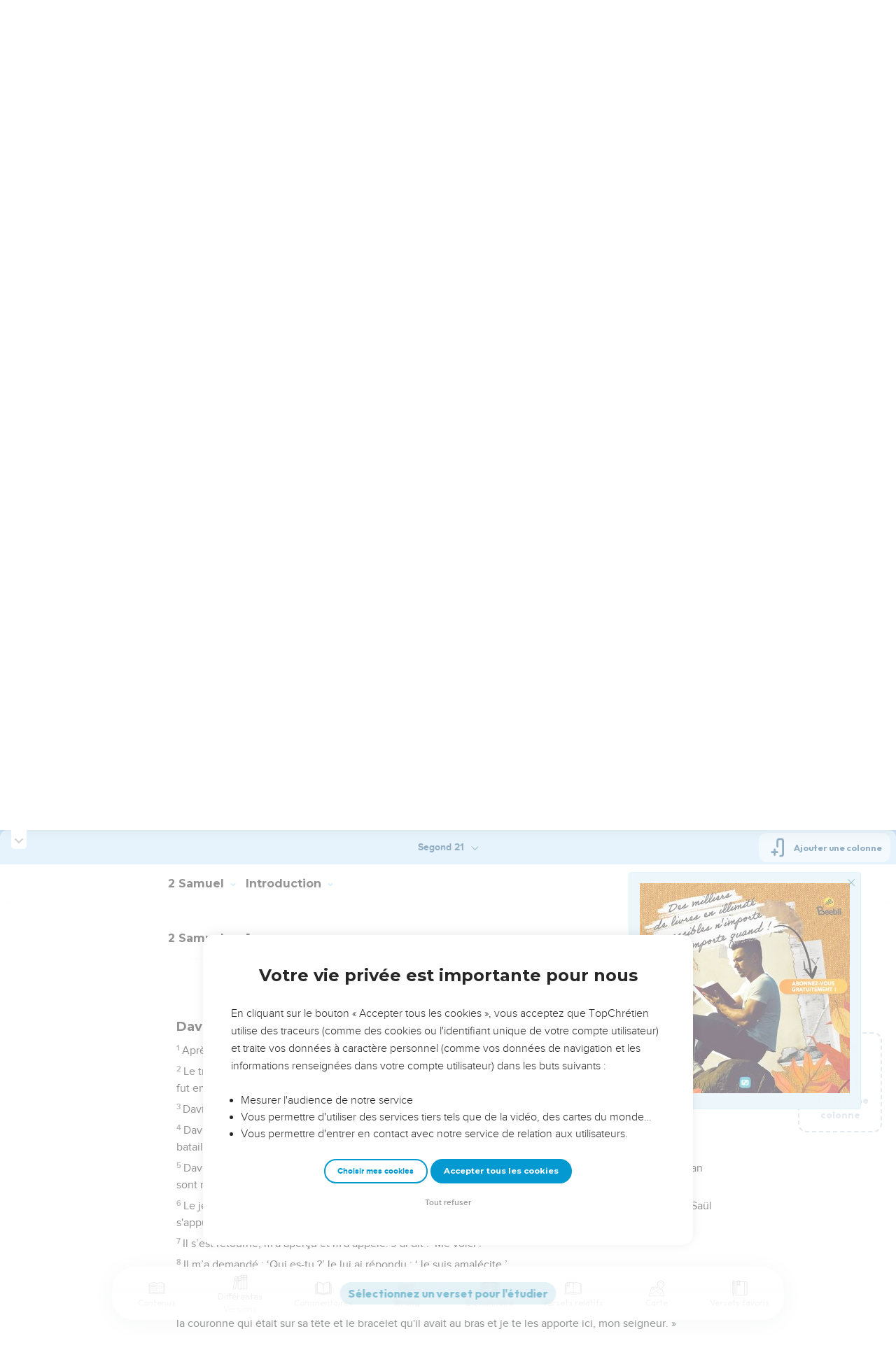

--- FILE ---
content_type: text/html; charset=utf-8
request_url: https://topbible.topchretien.com/2-samuel.1.2/S21/
body_size: 164915
content:
<!DOCTYPE html>
<html class="topbible domain-topbible  no-js    cc-US " lang="fr">
<head>
    <meta charset="utf-8">
    <meta http-equiv="X-UA-Compatible" content="IE=edge,chrome=1">
    <title>📖 Lire 2 Samuel 1.2 (version Segond 21) sur TopBible &mdash; TopChrétien</title>
    
        <link rel="apple-touch-icon" sizes="180x180" href="https://s.topchretien.com/static/img/favicon-full/apple-icon-180x180.3b4cefb1c2a8.png">
        <link rel="icon" type="image/png" sizes="192x192"  href="https://s.topchretien.com/static/img/favicon-full/android-icon-192x192.e17c184fd940.png">
        <link rel="icon" type="image/png" href="[data-uri]">
        <link rel="icon" href="https://s.topchretien.com/static/img/favicon-full/favicon.77c26cb39d59.ico" type="image/x-icon">
        <meta name="msapplication-TileColor" content="#ffffff">
        <meta name="msapplication-TileImage" content="https://s.topchretien.com/static/img/favicon-full/ms-icon-144x144.8dc51878cc5d.png">
        <meta name="theme-color" content="#ffffff">
    
    <meta name="facebook-domain-verification" content="2gns8trx22mqjkps174ti79npl12u0" />
    <!-- FONTS -->
    <link href="https://fonts.googleapis.com/css2?family=Montserrat:wght@400;500;600;700;800;900&display=swap" rel="stylesheet">
    <link href="https://fonts.googleapis.com/css2?family=Playfair+Display:ital,wght@0,400;0,500;0,700;0,900;1,400;1,700;1,900&display=swap" rel="stylesheet">
    <link href="https://fonts.googleapis.com/css2?family=Outfit:wght@100..900&display=swap" rel="stylesheet">
    <meta name="apple-itunes-app" content="app-id=1095823849">

    
    <meta name="viewport" content="width=device-width, initial-scale=1.0, shrink-to-fit=no">
    

    <script>var u = {id: null};
    var base_domain = window.location.host.match(/([^.]+\.[^.]+)$/)[0];
    </script>

    
    <!-- Google Tag Manager -->
    
    <script>
    dataLayer = [];
    
    </script>
    
    <script>
        (function(w,d,s,l,i){w[l]=w[l]||[];w[l].push({'gtm.start':
        new Date().getTime(),event:'gtm.js'});var f=d.getElementsByTagName(s)[0],
        j=d.createElement(s),dl=l!='dataLayer'?'&l='+l:'';j.async=true;j.src=
        'https://www.googletagmanager.com/gtm.js?id='+i+dl;f.parentNode.insertBefore(j,f);
        })(window,document,'script','dataLayer','GTM-5SHB593');
    </script>
<!-- End Google Tag Manager -->


<meta name="robots" content="index,follow">


<link rel="canonical" href="https://topbible.topchretien.com/2-samuel.1.2/BAN/"><link rel="prev" href="https://topbible.topchretien.com/2-samuel.1.1/S21/"><link rel="next" href="https://topbible.topchretien.com/2-samuel.1.3/S21/"><link rel="alternate" href="https://topbible.topchretien.com/2-samuel.1.2/S21/" hreflang="fr-FR"><link rel="alternate" href="https://topbible.topchretien.com/2-samuel.1.2/PDV/" hreflang="fr-CG"><link rel="alternate" href="https://topbible.topchretien.com/2-samuel.1.2/BFC/" hreflang="fr-CI"><link rel="alternate" href="https://topbible.topchretien.com/2-samuel.1.2/SEM/" hreflang="fr-CH"><link rel="alternate" href="https://topbible.topchretien.com/2-samuel.1.2/PVI/" hreflang="fr-CA"><link rel="alternate" href="https://topbible.topchretien.com/2-samuel.1.2/DRB/" hreflang="fr-CM"><link rel="alternate" href="https://topbible.topchretien.com/2-samuel.1.2/MAR/" hreflang="fr-LU"><link rel="alternate" href="https://topbible.topchretien.com/2-samuel.1.2/OST/" hreflang="fr-BE"><link rel="alternate" href="https://topbible.topchretien.com/2-samuel.1.2/ORI/" hreflang="he-IL"><link rel="alternate" href="https://topbible.topchretien.com/2-samuel.1.2/WEB/" hreflang="en-US">
<meta name="twitter:site" content="@topchretien"><meta name="twitter:creator" content="@topchretien"><meta name="twitter:domain" content="topchretien.com"><meta name="description" content="Le troisième jour, un homme arriva du camp de Saül, les habits déchirés et la tête couverte de terre. Lorsqu&#39;il fut en présence de David, il se jeta par terre et se prosterna."><meta name="twitter:description" content="Le troisième jour, un homme arriva du camp de Saül, les habits déchirés et la tête couverte de terre. Lorsqu&#39;il fut en présence de David, il se jeta par terre et se prosterna."><meta name="twitter:title" content="2 Samuel: 1.2"><meta name="twitter:image:src" content="https://s.topchretien.com/static/img/categories/thumbs/verse.jpg"><meta name="twitter:card" content="summary_large_image">
<meta property="fb:pages" content="183632135015786,273354279409359,546777075398878"><meta property="fb:app_id" content="697477343092247"><meta property="og:site_name" content="TopChretien"><meta property="og:url" content="https://topbible.topchretien.com/2-samuel.1.2/BAN/"><meta property="og:type" content="article"><meta property="og:image" content="https://s.topchretien.com/static/img/categories/thumbs/verse.jpg"><meta property="og:title" content="2 Samuel: 1.2"><meta property="og:description" content="Le troisième jour, un homme arriva du camp de Saül, les habits déchirés et la tête couverte de terre. Lorsqu&#39;il fut en présence de David, il se jeta par terre et se prosterna.">






<meta name="apple-mobile-web-app-title" content="TopChrétien">
<script type="text/javascript">
var csrftoken = '';

if ('ontouchstart' in window || (window.navigator['msPointerEnabled'] && window.navigator['msMaxTouchPoints'] > 0)) {
    window.document.documentElement.className += ' touch';
    window.is_touch = true;
} else {
    window.document.documentElement.className += ' no-touch';
    window.is_touch = false;
}
if (window.location.hash && window.location.hash == '#_=_') {
    window.location.hash = '';
}
if (navigator.userAgent.match(/iPhone|iPad|iPod/i)) {
    window.document.documentElement.className += ' ios';
}
if (navigator.userAgent.match(/Android/i)) {
    window.document.documentElement.className += ' android';
}
var _readys = [];
window.ready = function(fn){_readys.push(fn);};
window.siteurl = "https://www.topchretien.com";
window.cookie_domain = ".topchretien.com";
</script>


<link href="https://s.topchretien.com/static/css/default.21d46836606e.css" rel="stylesheet" type="text/css" media="screen,print" />



</head>
<body itemscope="" itemtype="http://schema.org/WebPage" class=" l-section-bible l-category-read   ">
    <script>
    var section = "bible";
</script>





<!-- Google Tag Manager (noscript) -->
<noscript><iframe src="//www.googletagmanager.com/ns.html?id=GTM-5SHB593"
    height="0" width="0" style="display:none;visibility:hidden"></iframe></noscript>
    <!-- End Google Tag Manager (noscript) -->
    
    <script>var csrf_cookie_name = 'csrftokenlive';</script>
    

        

        
    <header class="l-header l-header-bible l-header-bible-read" id="header">
        <div class="header__container">
        <div id="header-bar">
            <span id="responsive-search-toggle" class="dis--inlineb">
                <a href=""><i class="icon-search-glass"></i></a>
            </span>
            <span id="header-search" class="dis--inlineb">
                
                
                <form method="get" action="https://topbible.topchretien.com/recherche/" class="search form" id="search" role="search">
                    <input type="search" placeholder="Rechercher dans la Bible..." id="search-input" name="q" value="" data-mode="bible" data-extendedmode="bible-study" />
                    <i class="icon-search-glass" id="header-search-btn" onclick="document.forms[0].submit()"></i>
                    
                    <input type="hidden" name="versions" value="LSG">
                    
                    <input type="hidden" name="block" value="verses">
                    
                </form>
                
                <div class="header__search--select">
                    <i class="icon-chevron-down"></i>
                    <select id="search-section-selector" class="select-dropdown">
                        <option value="all" data-url="https://www.topchretien.com/recherche/" data-placeholder="Rechercher dans tout le Top">Tout le Top</option><option value="pdj" data-url="https://lapenseedujour.topchretien.com/" data-placeholder="Rechercher dans La Pensée du Jour">La Pensée du Jour</option><option selected="selected"value="bible" data-url="https://topbible.topchretien.com/recherche/" data-placeholder="Rechercher dans la Bible">TopBible</option><option value="topmusic" data-url="https://musique.topchretien.com/" data-placeholder="Rechercher dans TopMusic">TopMusic</option><option value="toptv" data-url="https://toptv.topchretien.com/" data-placeholder="Rechercher dans TopTV">TopTV</option><option value="topmessages" data-url="https://topmessages.topchretien.com/" data-placeholder="Rechercher dans TopMessages">TopMessages</option><option value="topformations" data-url="https://topformations.topchretien.com/" data-placeholder="Rechercher dans TopFormations">TopFormations</option><option value="topkids" data-url="https://topkids.topchretien.com/" data-placeholder="Rechercher dans TopKids">TopKids</option><option value="passlemot" data-url="https://passlemot.topchretien.com/" data-placeholder="Rechercher dans les PassLeMot">PassLeMot</option><option value="ecard" data-url="https://topcartes.topchretien.com/" data-placeholder="Rechercher dans TopCartes">TopCartes</option><option value="about" data-url="https://www.topchretien.com/letop/" data-placeholder="Rechercher dans Actus et À propos du Top">Actus et À propos du Top</option>
                    </select>
                </div>
                
                <div id="search-open"><i class="icon-search-glass"></i></div>
                <div id="search-results"></div>
            </span>
            <span id="header-logo" class="dis--inlineb">
                <a href="https://www.topchretien.com" class="icon-logo" title="Revenir à la page d'accueil"></a>
            </span>
            <ul class="header__button-group dis--inlineb">

                <li class="top-level-link hidden-xs-menu header-lsf pos--relative " tabindex="0" title="Activer le mode sourd et malentendant">
                    <a class="hidden-xs-menu menu-lsf-link menu-lsf-activate has-tooltip tooltip-right" href="#" data-tooltip="Activer le mode sourd et malentendant">
                        <img src="https://s.topchretien.com/static/img/uri/deaf-sign.6016e4865b7c.svg" alt="">
                    </a>
                    <div class="dropdown">
                        <a href="https://topc.com/lsf" class="btn-base btn-blue btn-sm">Accéder aux vidéos LSF</a>
                        <a href="#" class="btn-ghost btn-red btn-sm menu-lsf-activate">Désactiver le mode LSF</a>
                    </div>
                </li>

            <li id="header-user" tabindex="0" title="Se connecter ou créer un compte">
                
                <a id="header-user-link" class="icon-user" href="https://www.topchretien.com/membre/login/?next=https://topbible.topchretien.com/2-samuel.1.2/S21/"></a>

                <i id="header-user-opener" class="icon-user dropit"></i>
                <div id="header-user-dropdown" class="dropdown">
                    <div id="header-user-form-out">
                        <div id="header-user-form-block">
                            <div id="header-user-login-panel" class="active">
                                <div id="header-user-login">
                                    <span class="header-user--title">Se connecter</span>
                                    <form action="https://www.topchretien.com/membre/login/?next=https%3A%2F%2Ftopbible.topchretien.com%2F2-samuel.1.2%2FS21%2F" method="post" id="login-form" class="form"><input type='hidden' name='csrfmiddlewaretoken' value='UHcmKkAcPcwZygwtCzPq9oNjz8tUNdSM35wtmdeQxRDmowfepRDAf0BaPGYexW8J' />
                                        <p>
    <label for="id_username">Adresse email :</label>
    <input type="text" name="username" autofocus autocapitalize="none" autocomplete="username" maxlength="100" placeholder="Saisissez votre adresse email" required id="id_username">
    
    
  </p>

  
  <p>
    <label for="id_password">Mot de passe :</label>
    <input type="password" name="password" autocomplete="current-password" placeholder="Saisissez votre mot de passe" required id="id_password">
    
    
  </p>

  
  <p>
    
    <label><input type="checkbox" name="rememberme" id="id_rememberme" checked>

Se souvenir de moi</label>
    
    
      
    
  </p>
                                        <button type="submit" class="btn-base btn-sm btn-green round">Se connecter</button>
                                    </form>
                                    <a class="user-reset-link" href="https://www.topchretien.com/membre/reset_pass/?next=https://topbible.topchretien.com/2-samuel.1.2/S21/">Mot de passe oublié</a>
                                    <div class="header-user-socials">
                                        <a href="https://www.topchretien.com/membre/jwt_login/?next=https://www.topchretien.com/membre/onboardingsociallogin/?next=https%3A%2F%2Ftopbible.topchretien.com%2F2-samuel.1.2%2FS21%2F&amp;token=" onclick="');return false;" class="header-user-apple btn-login-apple"><i class="icon-apple"></i> <span>Continuer avec Apple</span></a>
                                        <a class="header-user-facebook btn-login-facebook hidden-app" href="https://www.topchretien.com/topsocial/pso/login/facebook/?next=https%3A//www.topchretien.com/membre/onboardingsociallogin/%3Fnext%3Dhttps%253A%252F%252Ftopbible.topchretien.com%252F2-samuel.1.2%252FS21%252F"><i class="icon-facebook"></i> <span>Continuer avec Facebook</span></a>
                                        <a class="header-user-google btn-login-google" href="https://www.topchretien.com/topsocial/pso/login/google-oauth2/?next=https%3A//www.topchretien.com/membre/onboardingsociallogin/%3Fnext%3Dhttps%253A%252F%252Ftopbible.topchretien.com%252F2-samuel.1.2%252FS21%252F"><img src="https://s.topchretien.com/static/img/uri/btn_google.a927f48e181c.png"><span>Continuer avec Google</span></a>
                                    </div>
                                    
<div class="login-alternative" style="position:relative">
    <a style="background: gray; color: white; padding: 5px 10px; border-radius: 15px;" href="#" onclick="$('.login-alternative-dropdown').slideToggle();return false;">une alternative de connexion</a>
    <div class="login-alternative-dropdown" style="display: none;max-width: 80vw; white-space: normal;margin: 14px auto;">
        Les connexions par Google sont momentanément indisponibles sur iOS.
        Si vous souhaitez retrouver votre compte. Faites “<a href="https://www.topchretien.com/membre/reset_pass/?next=https://topbible.topchretien.com/2-samuel.1.2/S21/">Mot de passe oublié</a>” et renseignez l'adresse email
        rattachée au compte Google que vous utilisez pour vous connecter sur le TopChrétien. Cela permettra de définir un mot de passe lié à votre email sur le TopChrétien.
    </div>
</div>

                                </div>
                                <a class="user-register-toggle" href="https://www.topchretien.com/membre/register/?next=https://topbible.topchretien.com/2-samuel.1.2/S21/">Pas encore de compte ?<br><b>Créer un compte</b></a>
                            </div>
                            <div id="header-user-create-panel">
                                <div id="header-user-register">
                                    <span class="header-user--title">Créer un compte</span>
                                    <form action="https://www.topchretien.com/membre/register/?next=https://topbible.topchretien.com/2-samuel.1.2/S21/" method="post" id="registration-form"><input type='hidden' name='csrfmiddlewaretoken' value='UHcmKkAcPcwZygwtCzPq9oNjz8tUNdSM35wtmdeQxRDmowfepRDAf0BaPGYexW8J' />
                                        <p>
    <label for="id_menu-firstname">Prénom :</label>
    <input type="text" name="menu-firstname" maxlength="100" required id="id_menu-firstname">
    
    
  </p>

  
  <p>
    <label for="id_menu-lastname">Nom :</label>
    <input type="text" name="menu-lastname" maxlength="100" id="id_menu-lastname">
    
    
  </p>

  
  <p>
    <label for="id_menu-email">Adresse email :</label>
    <input type="email" name="menu-email" maxlength="100" required id="id_menu-email">
    
    
  </p>

  
  <p>
    <label for="id_menu-password1">Mot de passe :</label>
    <input type="password" name="menu-password1" required id="id_menu-password1">
    
    
  </p>

  
  <p>
    <label for="id_menu-password2">Confirmation du mot de passe :</label>
    <input type="password" name="menu-password2" required aria-describedby="id_menu-password2_helptext" id="id_menu-password2">
    
      <span class="helptext" id="id_menu-password2_helptext">Entrez le même mot de passe pour confirmation.</span>
    
    
  </p>

  
  <p>
    
    <label><input type="checkbox" name="menu-newsletter" aria-describedby="id_menu-newsletter_helptext" id="id_menu-newsletter">

Je m&#x27;abonne à la newsletter.</label>
    
      <span class="helptext" id="id_menu-newsletter_helptext">Je souhaite recevoir la newsletter quotidienne.</span>
    
    
      
    
  </p>
                                        <small>En vous inscrivant, vous acceptez les <a href="https://www.topchretien.com/letop/conditions-generales-dutilisation/" target="_blank">Conditions générales</a> et <a href="https://www.topchretien.com/letop/politique-de-confidentialite/" target="_blank">Politique de confidentialité</a> du TopChrétien.</small>
                                        <button type="submit" class="btn-base btn-sm btn-green round">Créer un compte</button>
                                    </form>
                                    <div class="header-user-socials">
                                        <a class="header-user-facebook btn-login-facebook" href="https://www.topchretien.com/topsocial/pso/login/facebook/?next=https%3A//www.topchretien.com/membre/onboardingsociallogin/%3Fnext%3Dhttps%253A%252F%252Ftopbible.topchretien.com%252F2-samuel.1.2%252FS21%252F"><i class="icon-facebook"></i> <span>Continuer avec Facebook</span></a>
                                        <a class="header-user-google btn-login-google" href="https://www.topchretien.com/topsocial/pso/login/google-oauth2/?next=https%3A//www.topchretien.com/membre/onboardingsociallogin/%3Fnext%3Dhttps%253A%252F%252Ftopbible.topchretien.com%252F2-samuel.1.2%252FS21%252F"><img src="https://s.topchretien.com/static/img/uri/btn_google.a927f48e181c.png"><span>Continuer avec Google</span></a>
                                    </div>
                                    
<div class="login-alternative" style="position:relative">
    <a style="background: gray; color: white; padding: 5px 10px; border-radius: 15px;" href="#" onclick="$('.login-alternative-dropdown').slideToggle();return false;">une alternative de connexion</a>
    <div class="login-alternative-dropdown" style="display: none;max-width: 80vw; white-space: normal;margin: 14px auto;">
        Les connexions par Google sont momentanément indisponibles sur iOS.
        Si vous souhaitez retrouver votre compte. Faites “<a href="https://www.topchretien.com/membre/reset_pass/?next=https://topbible.topchretien.com/2-samuel.1.2/S21/">Mot de passe oublié</a>” et renseignez l'adresse email
        rattachée au compte Google que vous utilisez pour vous connecter sur le TopChrétien. Cela permettra de définir un mot de passe lié à votre email sur le TopChrétien.
    </div>
</div>

                                </div>
                                <a class="user-register-toggle" href="https://www.topchretien.com/membre/login/?next=https%3A%2F%2Ftopbible.topchretien.com%2F2-samuel.1.2%2FS21%2F"><b>J'ai déjà un compte</b></a>
                            </div>
                        </div>
                    </div>
                </div>
                
            </li>

            <li id="header-donor">
                <a href="https://www.topchretien.com/don/?utm_source=interne_topchretien&utm_medium=gratuit_site&utm_campaign=annuelle_dons&utm_content=bouton_don&utm_term=en_direct" class="support-us-btn" title="Faire un don pour soutenir le TopChrétien" target="_blank">Faire un don</a>
            </li>
            </ul>
            <li id="responsive-menu-toggle-btn">
                <a href="javascript:void(0);" id="responsive-menu-toggle">
                    <div class="hamburger-menu-icon">
                      <span class="line"></span>
                      <span class="line"></span>
                      <span class="line"></span>
                    </div>
              </a>
          </li>
      </div>
      <div id="header-menu">
            <div id="nav">
                  <nav>
      <ul class="main-nav">
          <span class="responsive-user-profil-block hidden-on-topkids">
              
                <div class="btn-group text-center">
                    <a href="https://www.topchretien.com/membre/login/?next=https://topbible.topchretien.com/2-samuel.1.2/S21/" class="btn-outline btn-sm btn-blue round">Se connecter</a>
                    <a href="https://www.topchretien.com/membre/register/?next=https://topbible.topchretien.com/2-samuel.1.2/S21/" class="btn-outline btn-sm btn-blue round">Créer un compte</a>
                </div>
            
        </span>

        <li id="header-donation-link" class="support-us-responsive-btn hidden-on-topkids">
            <a href="https://www.topchretien.com/don/?utm_source=interne_topchretien&utm_medium=gratuit_site&utm_campaign=annuelle_dons&utm_content=bouton_don&utm_term=menu_mobile" target="_blank" class="btn-base round btn-xs btn-light-orange hidden-app">
                <i class="icon-give"></i>
                <span>Faire un don</span>
            </a>
        </li>

        <!-- <li class="top-level-link home-link">
            <a href="https://www.topchretien.com/"><i class="icon-home"></i><span>Accueil</span></a>
        </li> -->



        <li id="header-devotional-link" class="top-level-link">
            <a href="#" class="mega-menu"><i class="icon-section-pdj"></i> Au quotidien<span class="caret-dropdown"></span></a>
            <div class="sub-menu-block">
              <ul class="sub-menu-lists">
                  <li class="previous-menu-toggle"><a href="#"><i class="icon-chevron-thin-left"></i> Précédent</a></li>
                  <li class="first-rich-menu section-homepage-link">
                    <a href="https://www.topchretien.com/lapenseedujour/" data-submenu="/static/submenu/devotional.html"><i class="icon-home"></i> La Pensée du Jour</a>
                    <div class="sub-mega-menu-second-level text-presentation" style="cursor:default;padding-top:30px;">
                    </div>
                </li>
                
<li class="section-homepage-link"><a data-submenu="https://www.topchretien.com/recherche/serie/?module=10296&amp;extra_class=header-article-new&amp;size=1" href="https://lapenseedujour.topchretien.com/aujourdhui.html" ><span class="dis--block font-playfair font-italic fw-900">Pour vous</span>aujourd'hui</a>
  <div class="sub-mega-menu-second-level"></div>
  
</li>

                <!-- 
<li ><a data-submenu="https://www.topchretien.com/recherche/serie/?module=124&amp;extra_class=header-article-content&amp;size=4" href="https://lapenseedujour.topchretien.com/?sort=date" ><span class="dis--block font-playfair font-italic fw-900">Les dernières</span>Pensées</a>
  <div class="sub-mega-menu-second-level"></div>
  <div class="mega-menu-see-all-article">
    
      <a href="https://lapenseedujour.topchretien.com/?sort=date" class="mega-menu-see-all-link">Toutes les PDJ →</a>
      
  </div>
</li>
 -->
                
<li ><a data-submenu="https://www.topchretien.com/recherche/serie/?module=123&amp;extra_class=header-article-author&amp;size=5" href="https://www.topchretien.com/auteurs/?categories=Devotional&amp;concept=0" ><span class="dis--block font-playfair font-italic fw-900">Les auteurs</span>de La Pensée du Jour</a>
  <div class="sub-mega-menu-second-level"></div>
  <div class="mega-menu-see-all-article">
    
      <a href="https://www.topchretien.com/auteurs/?categories=Devotional&amp;concept=0" class="mega-menu-see-all-link">Tous les auteurs →</a>
      
  </div>
</li>

                <!-- 
<li ><a data-submenu="https://www.topchretien.com/recherche/serie/?module=125&amp;extra_class=header-article-content&amp;size=4" href="https://lapenseedujour.topchretien.com/?sort=popularity.month&amp;max_age=30" ><span class="dis--block font-playfair font-italic fw-900">Les Pensées</span>les plus populaires</a>
  <div class="sub-mega-menu-second-level"></div>
  <div class="mega-menu-see-all-article">
    
      <a href="https://lapenseedujour.topchretien.com/?sort=popularity.month&amp;max_age=30" class="mega-menu-see-all-link">Toutes les PDJ →</a>
      
  </div>
</li>
 -->
                <li>
                    <a href="https://lapenseedujour.topchretien.com/histoire-de-la-pensee-du-jour/" data-submenu="/static/submenu/devotionalhistory.html">L'histoire de La Pensée du Jour</a>
                    <div class="sub-mega-menu-second-level text-presentation" style="cursor:default;padding-top:30px;">
                    </div>
                </li>
                <li style="border-top:4px solid #fff;">
                    <a href="https://passlemot.topchretien.com/" data-submenu="https://topbible.topchretien.com/verset/day"><i class="icon-home"></i> PassLeMot</a>
                    <div class="menu__plm-of-the-day sub-mega-menu-second-level text-presentation"></div>
                </li>
                <li class="first-rich-menu section-homepage-link">
                    <a href="https://passlemot.topchretien.com/a-propos" target="_blank" data-submenu="/static/submenu/passlemot.html">Découvrir PassLeMot</a>
                    <div class="sub-mega-menu-second-level text-presentation" style="cursor:default;display: flex;align-items: center;justify-content: center;">
                    </div>
                </li>
                <li>
                    <a href="https://passlemot.topchretien.com/canaux" data-submenu="/static/submenu/passlemot-canaux.html">Recevoir PassLeMot</a>
                    <div class="sub-mega-menu-second-level text-presentation" style="cursor:default;padding-top:30px;">
                    </div>
                </li>
            </ul>
        </div>
    </li>

    <li class="top-level-link" id="header-bible-link">
        <a href="https://topbible.topchretien.com/" class="mega-menu"><i class="icon-bible-versions"></i> Bible <span class="caret-dropdown"></span></a>
        <div class="sub-menu-block">

          <ul class="sub-menu-lists">
              <li class="previous-menu-toggle"><a href="#"><i class="icon-chevron-thin-left"></i> Précédent</a></li>
              <li class="first-rich-menu section-homepage-link">
                  <a href="https://topbible.topchretien.com/" data-submenu="/static/submenu/topbible.html"><i class="icon-home"></i> TopBible</a>
                  <div class="sub-mega-menu-second-level text-presentation" style="cursor:default;padding-top:30px;">
                  </div>
              </li>
              <li>
                  <a href="https://topbible.topchretien.com/" data-submenu="https://topbible.topchretien.com/verset/day">Le verset du jour</a>
                  <div class="sub-mega-menu-second-level header-verse-of-the-day"></div>
              </li>
              <li>
                  <a href="https://topbible.topchretien.com/#lire-ou-ecouter-la-bible" data-submenu="https://topbible.topchretien.com/verset/toc">Lire ou écouter la Bible</a>
                  <div class="sub-mega-menu-second-level"></div>
              </li>
              
<li ><a data-submenu="https://www.topchretien.com/recherche/serie/?module=10784&amp;extra_class=header-article-content&amp;size=4" href="https://www.topchretien.com/membre/mydetails/?categories=ReadingPlan" >Les plans de lecture en cours</a>
  <div class="sub-mega-menu-second-level"></div>
  <div class="mega-menu-see-all-article">
    
      <a href="https://www.topchretien.com/membre/mydetails/?categories=ReadingPlan" class="mega-menu-see-all-link">Voir tous mes plans →</a>
      
  </div>
</li>

              <li>
                   <a href="https://topbible.topchretien.com/plans-de-lecture/" data-submenu="/static/submenu/readingplan.html">Les plans de lecture</a>
                  <div class="sub-mega-menu-second-level"></div>
                  <div class="mega-menu-see-all-article">
                      <a href="https://topbible.topchretien.com/plans-de-lecture/" class="mega-menu-see-all-link">Voir tous les plans de lecture →</a>
                  </div>
            </li>
              
<li ><a data-submenu="https://www.topchretien.com/recherche/serie_private/?module=14736&amp;extra_class=header-article-content&amp;size=4&amp;empty=Vous n&#39;avez aucun verset en favori." href="https://www.topchretien.com/membre/mydetails/?categories=Favorite" >Mes favoris</a>
  <div class="sub-mega-menu-second-level"></div>
  <div class="mega-menu-see-all-article">
    
      <a href="https://www.topchretien.com/membre/mydetails/?categories=Favorite" class="mega-menu-see-all-link">Voir plus →</a>
      
  </div>
</li>

            <li>
                <a href="https://topbible.topchretien.com/dictionnaire/?prefix=">Dictionnaire</a>
                <div class="sub-mega-menu-second-level">
                        
                        <div class="search-letter-filters">
                            <a class="search-letter-filter is-active" href="https://topbible.topchretien.com//dictionnaire?prefix=a">a</a><a class="search-letter-filter " href="https://topbible.topchretien.com//dictionnaire?prefix=b">b</a><a class="search-letter-filter " href="https://topbible.topchretien.com//dictionnaire?prefix=c">c</a><a class="search-letter-filter " href="https://topbible.topchretien.com//dictionnaire?prefix=d">d</a><a class="search-letter-filter " href="https://topbible.topchretien.com//dictionnaire?prefix=e">e</a><a class="search-letter-filter " href="https://topbible.topchretien.com//dictionnaire?prefix=f">f</a><a class="search-letter-filter " href="https://topbible.topchretien.com//dictionnaire?prefix=g">g</a><a class="search-letter-filter " href="https://topbible.topchretien.com//dictionnaire?prefix=h">h</a><a class="search-letter-filter " href="https://topbible.topchretien.com//dictionnaire?prefix=i">i</a><a class="search-letter-filter " href="https://topbible.topchretien.com//dictionnaire?prefix=j">j</a><a class="search-letter-filter " href="https://topbible.topchretien.com//dictionnaire?prefix=k">k</a><a class="search-letter-filter " href="https://topbible.topchretien.com//dictionnaire?prefix=l">l</a><a class="search-letter-filter " href="https://topbible.topchretien.com//dictionnaire?prefix=m">m</a><a class="search-letter-filter " href="https://topbible.topchretien.com//dictionnaire?prefix=n">n</a><a class="search-letter-filter " href="https://topbible.topchretien.com//dictionnaire?prefix=o">o</a><a class="search-letter-filter " href="https://topbible.topchretien.com//dictionnaire?prefix=p">p</a><a class="search-letter-filter " href="https://topbible.topchretien.com//dictionnaire?prefix=q">q</a><a class="search-letter-filter " href="https://topbible.topchretien.com//dictionnaire?prefix=r">r</a><a class="search-letter-filter " href="https://topbible.topchretien.com//dictionnaire?prefix=s">s</a><a class="search-letter-filter " href="https://topbible.topchretien.com//dictionnaire?prefix=t">t</a><a class="search-letter-filter " href="https://topbible.topchretien.com//dictionnaire?prefix=u">u</a><a class="search-letter-filter " href="https://topbible.topchretien.com//dictionnaire?prefix=v">v</a><a class="search-letter-filter " href="https://topbible.topchretien.com//dictionnaire?prefix=w">w</a><a class="search-letter-filter " href="https://topbible.topchretien.com//dictionnaire?prefix=x">x</a><a class="search-letter-filter " href="https://topbible.topchretien.com//dictionnaire?prefix=y">y</a><a class="search-letter-filter " href="https://topbible.topchretien.com//dictionnaire?prefix=z">z</a>
                        </div>
                        
                </div>
            </li>
        </ul>
    </div>
    </li>


<li class="top-level-link" id="header-toptv-link">
    <a href="https://toptv.topchretien.com/" class="mega-menu"><i class="icon-toplive"></i> Vidéos <span class="caret-dropdown"></span></a>
    <div class="sub-menu-block">

      <ul class="sub-menu-lists">
          <li class="previous-menu-toggle"><a href="#"><i class="icon-chevron-thin-left"></i> Précédent</a></li>
          <li class="first-rich-menu section-homepage-link">
              <a href="https://toptv.topchretien.com/" data-submenu="/static/submenu/toptv.html"><i class="icon-home"></i> TopTV</a>
              <div class="sub-mega-menu-second-level text-presentation" style="cursor:default;padding-top:30px;">
              </div>
          </li>
          
<li class="first-rich-menu section-homepage-link"><a data-submenu="https://www.topchretien.com/recherche/serie/?module=11853&amp;extra_class=header-article-new&amp;size=1&amp;item_link=https%3A//toptv.topchretien.com/tv/" href="https://toptv.topchretien.com/tv/" class="nonmobile-only">En ce moment sur TopTV</a>
  <div class="sub-mega-menu-second-level"></div>
  
</li>

          
<li class="first-rich-menu section-homepage-link"><a data-submenu="https://www.topchretien.com/recherche/serie/?module=11853&amp;extra_class=header-article-new&amp;size=1&amp;item_link=https%3A//www.topchretien.com/letop/toptv-la-tele-chretienne-mobile/" href="https://www.topchretien.com/letop/toptv-la-tele-chretienne-mobile/" class="mobile-only">En ce moment sur TopTV</a>
  <div class="sub-mega-menu-second-level"></div>
  
</li>

          
<li ><a data-submenu="https://www.topchretien.com/recherche/serie/?module=131&amp;extra_class=header-article-content&amp;size=4" href="https://www.topchretien.com/recherche/?sort=features&amp;tags=official-toptv&amp;categories=Video&amp;categories=Clip&amp;categories=VideoKid&amp;types=Article" >À la une</a>
  <div class="sub-mega-menu-second-level"></div>
  <div class="mega-menu-see-all-article">
    
      <a href="https://www.topchretien.com/recherche/?sort=features&amp;tags=official-toptv&amp;categories=Video&amp;categories=Clip&amp;categories=VideoKid&amp;types=Article" class="mega-menu-see-all-link">Toutes les vidéos →</a>
      
  </div>
</li>

          
<li ><a data-submenu="https://www.topchretien.com/recherche/serie/?module=135&amp;extra_class=header-article-content&amp;size=4" href="https://toptv.topchretien.com/video/?sort=date&amp;tags_exclude=official-toptv&amp;tags_exclude=official-toptv-predic" >Propositions de la communauté</a>
  <div class="sub-mega-menu-second-level"></div>
  <div class="mega-menu-see-all-article">
    
      <a href="https://toptv.topchretien.com/video/?sort=date&amp;tags_exclude=official-toptv&amp;tags_exclude=official-toptv-predic" class="mega-menu-see-all-link">Voir plus →</a>
      
  </div>
</li>

          
<li ><a data-submenu="https://www.topchretien.com/recherche/serie/?module=132&amp;extra_class=header-article-author&amp;size=5" href="https://www.topchretien.com/auteurs/?sort=popularity&amp;tags=official-toptv" >Concepts à découvrir</a>
  <div class="sub-mega-menu-second-level"></div>
  <div class="mega-menu-see-all-article">
    
      <a href="https://www.topchretien.com/auteurs/?sort=popularity&amp;tags=official-toptv" class="mega-menu-see-all-link">Voir plus →</a>
      
  </div>
</li>

          
<li ><a data-submenu="https://www.topchretien.com/recherche/serie/?module=11534&amp;extra_class=header-article-content&amp;size=4" href="https://www.topchretien.com/recherche/?categories=MessageLive&amp;categories=MusicLive&amp;categories=KidsLive&amp;types=Article&amp;mode=event&amp;children=1" >Les directs</a>
  <div class="sub-mega-menu-second-level"></div>
  <div class="mega-menu-see-all-article">
    
      <a href="https://www.topchretien.com/recherche/?categories=MessageLive&amp;categories=MusicLive&amp;categories=KidsLive&amp;types=Article&amp;mode=event&amp;children=1" class="mega-menu-see-all-link">Voir plus →</a>
      
  </div>
</li>

          
<li ><a data-submenu="https://www.topchretien.com/recherche/serie/?module=14734&amp;extra_class=header-article-content&amp;size=4" href="https://topformations.topchretien.com/" >Les formations</a>
  <div class="sub-mega-menu-second-level"></div>
  <div class="mega-menu-see-all-article">
    
      <a href="https://topformations.topchretien.com/" class="mega-menu-see-all-link">Voir plus →</a>
      
  </div>
</li>

    </ul>

</div>
</li>

<li class="top-level-link" id="header-miracle-link">
    <a href="https://topmessages.topchretien.com/audio/" class="mega-menu"><i class="icon-miracle"></i> Audios <span class="caret-dropdown"></span></a>
    <div class="sub-menu-block">

      <ul class="sub-menu-lists">
          <li class="previous-menu-toggle"><a href="#"><i class="icon-chevron-thin-left"></i> Précédent</a></li>
        <li class="first-rich-menu section-homepage-link">
            <a href="https://topmessages.topchretien.com/audio/" data-submenu="/static/submenu/audios.html"><i class="icon-home"></i> Audios</a>
            <div class="sub-mega-menu-second-level text-presentation" style="cursor:default;padding-top:30px;">
            </div>
        </li>


        <li class="first-rich-menu">
            <a href="https://topc.com/podcasts" data-submenu="/static/submenu/podcasts.html">Podcasts</a>
            <div class="sub-mega-menu-second-level text-presentation" style="cursor:default;padding-top:30px;">
            </div>
        </li>
        
<li ><a data-submenu="https://www.topchretien.com/recherche/serie/?module=14457&amp;extra_class=header-article-content&amp;size=4" href="https://topmessages.topchretien.com/?sort=popularity&amp;categories=Audio" >Messages audio</a>
  <div class="sub-mega-menu-second-level"></div>
  <div class="mega-menu-see-all-article">
    
      <a href="https://topmessages.topchretien.com/?sort=popularity&amp;categories=Audio" class="mega-menu-see-all-link">Voir tous les messages →</a>
      
  </div>
</li>

      <li>
          <a href="https://topbible.topchretien.com/" data-submenu="/static/submenu/audio-bible.html">La Bible en audio</a>
          <div class="sub-mega-menu-second-level text-presentation" style="cursor:default;padding-top:30px;">
          </div>
      </li>
    </ul>


</div>
</li>


    <li class="top-level-link" id="header-messages-link">
        <a href="https://topmessages.topchretien.com/" class="mega-menu"><i class="icon-section-topmessages"></i> Textes <span class="caret-dropdown"></span></a>
        <div class="sub-menu-block">

            <ul class="sub-menu-lists">
                <li class="previous-menu-toggle"><a href="#"><i class="icon-chevron-thin-left"></i> Précédent</a></li>
                <li class="section-homepage-link first-rich-menu">
                    <a href="https://topmessages.topchretien.com/" data-submenu="/static/submenu/topmessages.html"><i class="icon-home"></i> TopMessages</a>
                    <div class="sub-mega-menu-second-level text-presentation" style="cursor:default;padding-top:30px;">
                </li>
                
<li ><a data-submenu="https://www.topchretien.com/recherche/serie/?module=11859&amp;extra_class=header-article-content&amp;size=4" href="https://topmessages.topchretien.com/serie-texte/" >Séries thématiques</a>
  <div class="sub-mega-menu-second-level"></div>
  <div class="mega-menu-see-all-article">
    
      <a href="https://topmessages.topchretien.com/serie-texte/" class="mega-menu-see-all-link">Toutes les séries →</a>
      
  </div>
</li>

                
<li ><a data-submenu="https://www.topchretien.com/recherche/serie/?module=8143&amp;extra_class=header-article-content&amp;size=4" href="https://topmessages.topchretien.com/?sort=date&amp;authors=famille-co&amp;tags_exclude=parent" >Famille & Co</a>
  <div class="sub-mega-menu-second-level"></div>
  <div class="mega-menu-see-all-article">
    <a href="https://www.topchretien.com/parents/" class="mega-menu-see-all-link" style="margin-left: 10px;">Parentalité →</a>
      <a href="https://topmessages.topchretien.com/?sort=date&amp;authors=famille-co&amp;tags_exclude=parent" class="mega-menu-see-all-link">Voir plus →</a>
      
  </div>
</li>

                <li>
                    <a href="https://www.topchretien.com/parents/">
                        <i class="icon-section-topmessages"></i> Parentalité
                    </a>
                    <div class="sub-mega-menu-second-level text-presentation" style="cursor:default; display: flex; align-items: center; justify-content: center; height: 100%;">
                        <div style="text-align: center; padding: 20px; width: 100%; margin-top: 70px;">
                            <p style="font-size: 18px; font-weight: bold; color: #333;">
                                La section "Parentalité" a changé d'endroit, vous pouvez la retrouver dans le menu "Kids"
                            </p>
                            <img src="https://s.topchretien.com/static/img/uri/topkids/topkids_header_migration.a25a5551b7f5.png" alt="Migration vers KIDS" style="max-width: 100%; height: auto; display: block; margin: -100px auto 0;">
                        </div>
                    </div>
                </li>
                
<li ><a data-submenu="https://www.topchretien.com/recherche/serie/?module=7829&amp;extra_class=header-article-content&amp;size=4" href="https://www.topchretien.com/topmessages/?sort=date&amp;authors=enseignements-bibliques" >Enseignements bibliques</a>
  <div class="sub-mega-menu-second-level"></div>
  <div class="mega-menu-see-all-article">
    
      <a href="https://www.topchretien.com/topmessages/?sort=date&amp;authors=enseignements-bibliques" class="mega-menu-see-all-link">Voir plus →</a>
      
  </div>
</li>

                
<li ><a data-submenu="https://www.topchretien.com/recherche/serie/?module=8402&amp;extra_class=header-article-content&amp;size=4" href="https://www.topchretien.com/topmessages/?sort=date&amp;authors=lifestyle" >Lifestyle</a>
  <div class="sub-mega-menu-second-level"></div>
  <div class="mega-menu-see-all-article">
    
      <a href="https://www.topchretien.com/topmessages/?sort=date&amp;authors=lifestyle" class="mega-menu-see-all-link">Voir plus →</a>
      
  </div>
</li>

                <li><a data-submenu="https://www.topchretien.com/recherche/serie/?&extra_class=header-article-content&size=4&amp;authors=la-question-taboue&amp;sort=daily_random" href="https://www.topchretien.com/auteurs/la-question-taboue/?sort=daily_random">La question taboue</a>
                    <div class="sub-mega-menu-second-level">
                  </div>
                    <div class="mega-menu-see-all-article">
                        <a href="https://www.topchretien.com/auteurs/la-question-taboue/?sort=daily_random" class="mega-menu-see-all-link">Voir plus →</a>
                    </div>
                  </li>
                
<li ><a data-submenu="https://www.topchretien.com/recherche/serie/?module=6657&amp;extra_class=header-article-content&amp;size=4" href="https://topmessages.topchretien.com/?categories=Text&amp;categories=TextSerie&amp;categories=Audio" >Les nouveautés</a>
  <div class="sub-mega-menu-second-level"></div>
  <div class="mega-menu-see-all-article">
    
      <a href="https://topmessages.topchretien.com/?categories=Text&amp;categories=TextSerie&amp;categories=Audio" class="mega-menu-see-all-link">Voir plus →</a>
      
  </div>
</li>




          </ul>

    </div>
    </li>



<li class="top-level-link" id="header-topmusic-link">
    <a href="https://musique.topchretien.com/" class="mega-menu"><i class="icon-section-topmusic"></i> Musique <span class="caret-dropdown"></span></a>
    <div class="sub-menu-block">



      <ul class="sub-menu-lists">
        <li class="previous-menu-toggle"><a href="#"><i class="icon-chevron-thin-left"></i> Précédent</a></li>
        <li class="section-homepage-link first-rich-menu">
            <a href="https://musique.topchretien.com/" data-submenu="/static/submenu/topmusic.html"><i class="icon-home"></i> TopChrétien Musique</a>
            <div class="sub-mega-menu-second-level text-presentation" style="cursor:default;padding-top:30px;">
        </li>

        
<li class="first-rich-menu"><a data-submenu="https://www.topchretien.com/recherche/serie/?module=3782&amp;extra_class=header-article-content&amp;size=4" href="https://musique.topchretien.com/?sort=features&amp;interests=1&amp;mode=topmusic-ext&amp;categories=Album" >Albums à la une</a>
  <div class="sub-mega-menu-second-level"></div>
  <div class="mega-menu-see-all-article">
    
      <a href="https://musique.topchretien.com/?sort=features&amp;interests=1&amp;mode=topmusic-ext&amp;categories=Album" class="mega-menu-see-all-link">Plus de musique →</a>
      
  </div>
</li>

        
<li ><a data-submenu="https://www.topchretien.com/recherche/serie/?module=8944&amp;extra_class=header-article-content&amp;size=4" href="https://www.topchretien.com/auteurs/du-nouveau-dans-lair/" >Du nouveau dans l'air</a>
  <div class="sub-mega-menu-second-level"></div>
  <div class="mega-menu-see-all-article">
    
      <a href="https://www.topchretien.com/auteurs/du-nouveau-dans-lair/" class="mega-menu-see-all-link">Toutes les émissions →</a>
      
  </div>
</li>

        
<li ><a data-submenu="https://www.topchretien.com/recherche/serie/?module=3733&amp;extra_class=header-article-content&amp;size=4" href="https://musique.topchretien.com/clip/?sort=date" >Clips & co</a>
  <div class="sub-mega-menu-second-level"></div>
  <div class="mega-menu-see-all-article">
    
      <a href="https://musique.topchretien.com/clip/?sort=date" class="mega-menu-see-all-link">Tous les clips →</a>
      
  </div>
</li>


        <li>
            <a href="https://www.topchretien.com/membre/mydetails/?categories=Playlist" data-submenu="/static/submenu/playlist.html">Playlists</a>
            <div class="sub-mega-menu-second-level text-presentation" style="padding-top:15px;">
            </div>
        </li>
        
<li ><a data-submenu="https://www.topchretien.com/recherche/serie/?module=3732&amp;extra_class=header-article-content&amp;size=4" href="https://musique.topchretien.com/?sort=date&amp;interests=1&amp;mode=topmusic-ext&amp;categories=Album" >Nouveaux Albums</a>
  <div class="sub-mega-menu-second-level"></div>
  <div class="mega-menu-see-all-article">
    
      <a href="https://musique.topchretien.com/?sort=date&amp;interests=1&amp;mode=topmusic-ext&amp;categories=Album" class="mega-menu-see-all-link">Tous les albums →</a>
      
  </div>
</li>

        <li>
            <a href="https://radiogospel.fr" target="_blank" data-submenu="/static/submenu/radiogospel.html">Radio Gospel</a>
            <div class="sub-mega-menu-second-level text-presentation" style="padding-top:15px;">
            </div>
        </li>
        
<li ><a data-submenu="https://www.topchretien.com/recherche/serie/?module=3735&amp;extra_class=header-article-content&amp;size=4" href="https://musique.topchretien.com/ressources-musicales/" >Ressources musicales</a>
  <div class="sub-mega-menu-second-level"></div>
  <div class="mega-menu-see-all-article">
    
      <a href="https://musique.topchretien.com/ressources-musicales/" class="mega-menu-see-all-link">Toutes les ressources →</a>
      
  </div>
</li>

        <li>
            <a href="https://musique.topchretien.com/chant/" data-submenu="/static/submenu/musicressources.html">Paroles et accords</a>
            <div class="sub-mega-menu-second-level text-presentation" style="padding-top:15px;">
            </div>
        </li>
    </ul>
</div>
</li>


<li class="top-level-link" id="header-chretien-link">
    <a href="#" class="mega-menu"><i class="icon-informations"></i> Chrétien ? <span class="caret-dropdown"></span></a>
    <div class="sub-menu-block">
        <ul class="sub-menu-lists">
            <li class="previous-menu-toggle"><a href="#"><i class="icon-chevron-thin-left"></i> Précédent</a></li>

            <li class="first-rich-menu">
                <a target="_blank" href="https://connaitredieu.com" data-submenu="/static/submenu/connaitredieu.html">ConnaitreDieu</a>
                <div class="sub-mega-menu-second-level text-presentation"></div>
            </li>

            <li>
                <a target="_blank" href="https://comprendredieu.com" data-submenu="/static/submenu/comprendredieu.html">ComprendreDieu</a>
                <div class="sub-mega-menu-second-level text-presentation"></div>
            </li>

            <li>
                <a target="_blank" href="https://3messages.fr/" data-submenu="/static/submenu/3messages.html">Découvrir la Trinité</a>
                <div class="sub-mega-menu-second-level text-presentation"></div>
            </li>

            <li>
                <a target="_blank" href="https://jeveuxmourir.com" data-submenu="/static/submenu/jeveuxmourir.html">JeVeuxMourir</a>
                <div class="sub-mega-menu-second-level text-presentation"></div>
            </li>

            <li>
                <a target="_blank" href="https://mystory.me" data-submenu="/static/submenu/mystory.html">Mystory</a>
                <div class="sub-mega-menu-second-level text-presentation"></div>
            </li>
        </ul>
    </div>
</li>


<li class="top-level-link" id="header-about-link">
    <a href="https://www.topchretien.com/letop/" class="mega-menu"><i class="icon-informations"></i> Le Top <span class="caret-dropdown"></span></a>
    <div class="sub-menu-block">

      <ul class="sub-menu-lists">
          <li class="previous-menu-toggle"><a href="#"><i class="icon-chevron-thin-left"></i> Précédent</a></li>
          <li class="section-homepage-link first-rich-menu">
              <a href="https://www.topchretien.com/letop/" data-submenu="/static/submenu/letop.html"><i class="icon-home"></i> Accueil À propos</a>
              <div class="sub-mega-menu-second-level text-presentation" style="cursor:default;padding-top:30px;">
          </li>
          <li><a data-submenu="https://www.topchretien.com/recherche/serie/?categories=About&amp;tags=actualites&amp;size=4&amp;extra_class=header-article-content-about&amp;types=Article" href="https://www.topchretien.com/letop/?tags=actualites">Actualités du TopChrétien</a>
            <div class="sub-mega-menu-second-level"></div>
            <div class="mega-menu-see-all-article">
                <a href="https://www.topchretien.com/letop/?tags=actualites" class="mega-menu-see-all-link">Voir toute l'actualité du TopChrétien →</a>
            </div>
          </li>

          <li><a data-submenu="https://www.topchretien.com/recherche/serie/?categories=About&amp;tags=partenaires-du-topchretien&amp;size=4&amp;extra_class=header-article-content-about&amp;types=Article" href="https://www.topchretien.com/letop/?tags=partenaires-du-topchretien">Actualités de nos Partenaires</a>
            <div class="sub-mega-menu-second-level"></div>
            <div class="mega-menu-see-all-article">
                <a href="https://www.topchretien.com/letop/?tags=partenaires-du-topchretien" class="mega-menu-see-all-link">Voir toute l'actualité de nos Partenaires →</a>
            </div>
          </li>

        <li>
            <a href="https://www.topchretien.com/letop/?tags=equipe-du-topchretien" data-submenu="/static/submenu/team.html">L'équipe</a>
            <div class="sub-mega-menu-second-level"></div>
        </li>

        <li class="third-level-menu-toggle">
            <a href="https://www.topchretien.com/letop/" data-submenu="/static/submenu/aboutus.html">Qui sommes-nous ? <i class="icon-third-level-menu icon-chevron-thin-right"></i></a>
            <ul class="sub-menu-third-level">
                <li class="previous-third-level"><a href="#"><i class="icon-chevron-thin-left"></i> Précédent</a></li>
                <li><a href="https://www.topchretien.com/letop/?tags=vision-vocations-valeurs">Visions, vocations et valeurs</a></li>
                <li><a href="https://www.topchretien.com/letop/?tags=historique-et-outils">Historique et outils</a></li>
                <li><a href="https://www.topchretien.com/letop/?tags=fonctionnement-et-financement">Fonctionnement et financement</a></li>
                <li><a href="https://www.topchretien.com/letop/dernieres-parutions/">Dernières parutions</a></li>
            </ul>
            <div class="sub-mega-menu-second-level"></div>
        </li>
        <li>
            <a href="https://www.topchretien.com/recrutement" data-submenu="/static/submenu/recrutement.html">Recrutement</a>
            <div class="sub-mega-menu-second-level text-presentation" style="cursor:default;padding-top:30px;">
            </div>
        </li>
        <li>
            <a href="https://www.topchretien.com/benevoles/devenir" data-submenu="/static/submenu/volunteers.html">Devenir Bénévole</a>
            <div class="sub-mega-menu-second-level text-presentation" style="cursor:default;padding-top:30px;">
            </div>
        </li>
        <li>
            <a href="https://www.topchretien.com/letop/nous-contacter/" data-submenu="/static/submenu/contact.html">Nous contacter</a>
            <div class="sub-mega-menu-second-level text-presentation" style="cursor:default;padding-top:30px;">
            </div>
        </li>
    </ul>

</div>

</li>

<li class="top-level-link" id="header-kids-link">
    <a href="https://www.topchretien.com/kids/" class="mega-menu">
    <i class="icon-topkids hidden-lg-menu"></i>
    <svg xmlns="http://www.w3.org/2000/svg" width="45.946" height="14.818" viewBox="0 0 45.946 14.818">
      <path id="Tracé_7400" data-name="Tracé 7400" d="M3.946-8.824,6.4-13.43l6.135.9-5.168,6.3L12.12-3.27,7.515.431,4.544-3.27,5.01-.545.22.369V-12.647l3.393.369Zm14.542-3.744.94,12.445L13.812.932l.237-13.14ZM21.068.308l-.589-12.92q12.621,0,12.621,6.46T21.068.308Zm3.779-9.044.5,3.639h.062q3.173,0,3.173-1.811Q28.583-8.736,24.848-8.736ZM37.394-4.614q-2.769-.378-2.769-3.393a6.737,6.737,0,0,1,.053-.817q.4-3.771,8.71-4.447l.861,4.614q-.448-.009-.844-.009-3.182,0-3.349.615a.235.235,0,0,0-.018.088q0,.624,3.006.765,3.12.149,3.12,4.043v.185q-.079,4.087-9.044,4.359l-1.8-4.834a31.4,31.4,0,0,0,3.261.229q1.468,0,1.635-.343a.332.332,0,0,0-.018-.105Q40.233-4.21,37.394-4.614Z" transform="translate(-0.22 13.43)"/>
    </svg>
    <span class="caret-dropdown"></span>
</a>
<div class="sub-menu-block">
    <ul class="sub-menu-lists">
        <li class="section-homepage-link first-rich-menu">
            <a href="https://topkids.topchretien.com/" data-submenu="/static/submenu/topkids.html">
                <i class="icon-topkids"></i> TopKids
            </a>
            <div class="sub-mega-menu-second-level text-presentation" style="cursor:default;padding-top:30px;">
            </div>
        </li>
        
<li ><a data-submenu="https://www.topchretien.com/recherche/serie/?module=34432&amp;extra_class=header-article-content&amp;size=4" href="https://www.topchretien.com/parents/" >Parentalité</a>
  <div class="sub-mega-menu-second-level"></div>
  <div class="mega-menu-see-all-article">
    
      <a href="https://www.topchretien.com/parents/" class="mega-menu-see-all-link">Voir plus →</a>
      
  </div>
</li>

    </ul>
</div>


<a class="btn-base btn-blue btn-xs header-user-backfrom-kids" href="https://www.topchretien.com/">Quitter TopKids</a>
</li>



<li class="top-level-link pos--relative hidden-lg-menu header-lsf pos--relative">
    <a class="hidden-lg-menu menu-lsf-link  menu-lsf-activate" href="#">
        <img src="https://s.topchretien.com/static/img/uri/deaf-sign.6016e4865b7c.svg" alt="">
        <span>Activer le mode LSF</span>
    </a>
</li>
<li class="top-level-link pos--relative hidden-lg-menu">
    <a href="https://espace-donateur.topchretien.com/" title="Espace donateur">
        <i class="icon-give" ></i>Accéder à l'espace donateur
    </a>
</li>


<li>
<a class="btn-base btn-blue btn-xs header-user-backfrom-kids display-only-topkids" href="https://www.topchretien.com/">Quitter TopKids</a>
</li>

</ul>

</nav>
<div id="responsive-header-menu-background"></div>
            </div>
      </div>
    <div id="header-handle"></div>
    <div id="header-extra"></div>
    <!-- <div id="header-dyslexic" style="position: absolute;top: 0;left:0;background:white;">
        Mode dyslexique : <select id="dyslexic-mode-selector">
            <option value=''>Désactivé</option>
            <option value='simple'>Simple</option>
            <option value='color'>Colorisé</option>
        </select>
    </div> -->
    </div><!-- END HEADER CONTAINER -->
</header>

<div id="text-settings__drawer" class="drawer text-settings__drawer">
    <div class="drawer__outter"></div>
    <div class="drawer__inner">
        <span class="drawer__toggle"></span>
        <div class="drawer__body">
            <div class="text-settings__header text-center">
                <h3>Paramètres de lecture</h3>
            </div>
            <div class="text-settings__menu">
                
                <div class="text-settings__menu--element">
                    <span>Afficher les numéros de versets</span>
                    <div class="text-settings__menu--element--switch">
                        <input type="checkbox" id="verse-numbers" class="switch">
                        <label for="verse-numbers"></label>
                    </div>
                </div>
                
                <div class="text-settings__menu--element flex-col-xs">
                    <span>Mode dyslexique</span>
                    <div id="dyslexic-mode-selector" class="selection-group">
                        <div class="selection-group__item">
                        <input id="desactivated" type="radio" name="dyslexie" value="" checked>
                        <label for="desactivated">
                        Désactivé
                        </label>
                    </div>
                        <div class="selection-group__item">
                        <input id="simple" type="radio" name="dyslexie" value="simple">
                        <label for="simple">
                            Simple
                        </label>
                    </div>
                    <div class="selection-group__item">
                        <input id="color" type="radio" name="dyslexie" value="color">
                        <label for="color" class="font-colorised">
                            <span>Coul</span><span>eur</span>
                        </label>
                    </div>
                </div>
                </div>
                <div id="font-family-selector" class="text-settings__menu--element flex-col-xs ">
                    <span>Police d'écriture</span>
                    <div class="text-settings__menu--element--size">
                        <div class="selection-group">
                            <div class="selection-group__item">
                                <input id="serif" type="radio" name="font-family" value="serif">
                                <label for="serif" class="font-serif">
                                Serif
                                </label>
                            </div>

                            <div class="selection-group__item">
                            <input id="sans-serif" type="radio" name="font-family" value="sans-serif">
                            <label for="sans-serif" class="font-sans-serif">
                                Sans-serif
                            </label>
                            </div>
                        </div>
                    </div>
                </div>
                <div class="text-settings__menu--element flex-col-xs">
                    <span>Taille de texte</span>
                    <div id="font-size-selector" class="text-settings__menu--element--size">
                        <div class="selection-group">
                            <div class="selection-group__item">
                                <input id="small" type="radio" name="font-size" value="small">
                                <label for="small" class="font-small">
                                Petit
                                </label>
                            </div>

                            <div class="selection-group__item">
                            <input id="medium" type="radio" name="font-size" value="medium">
                            <label for="medium" class="font-medium">
                                Moyen
                            </label>
                            </div>

                            <div class="selection-group__item">
                            <input id="large" type="radio" name="font-size" value="large">
                            <label for="large" class="font-large">
                                Grand
                            </label>
                            </div>
                        </div>
                    </div>
                </div>
                <div class="text-center" style="font-size:.8em;">
                    <p>Merci à <a href="https://editeurbpc.com" target="_blank">Bibles et Publications Chrétiennes</a> pour la conception du processus d’affichage DYS.</p>
                </div>
            </div>
        </div>
    </div>
</div>










<div id="banner-campaign">
    <a id="banner-campaign-close" style="position: absolute; top: 35px; right: 15px; z-index: 10;"><i class="icon-cross"></i><span>FERMER</span></a>
        

<div class="gift-campaign--container" onclick="window.open('https://topc.com/toptvnowbanner', '_blank')">
    <div class="toptv__alert-box d-flex">
        

        <span class="toptv__alert-box--image">
            <i class="icon-play-video"></i>
            <img src="https://s.topchretien.com/media/filer_public_thumbnails/filer_public/87/e7/87e7ba53-c057-4eed-a11b-c1230e6c6a08/hqdefault.jpg__280x158_q85_crop_subsampling-2_upscale.jpg" class="has-shadow">
        </span>

        <div class="toptv__alert-box--body">
        <span class="toptv__alert-box--title">En ce moment sur TopTV</span>
        <span class="toptv__alert-box--name">Angelo : &#34;Il avait tué mon fils... comment aurais-je pu humainement lui pardonner ?&#34;</span>
            
                
                <!-- <span class="toptvnow-banner-author">
                    Mon histoire avec Jésus - MyStory
                </span> -->
                
            
        
        </div>

        <div>
            <a onclick="event.stopPropagation();" href="https://topc.com/toptvnowbanner" target="_blank" class="btn-base btn-white btn-sm round hidden-sm">Regarder TopTV</a>
        </div>

    </div>
</div>


</div>



<div id="loader_ajax_mode"></div>
<div id="main" class="l-main ">
    <div class="l-body l-bible " id="body">
        <div id="wrapper" class=""><!-- for ajax mode navigation -->
            
            <div id="l-banners" class="">
                
            </div>
     <div class="l-wrapper-swap-child">
                <div class="l-constrained">
                    
                    
                    
                    
                    
                </div>
                <div>
                    
                </div>
            </div>
        </div><!-- #wrapper -->

        

        
<div id="l-trail-toc">
  <div id="l-trail-toc-inner">
      <!-- <h2 class="current-read--update-title">Que voulez-vous lire ?</h2> -->
      <div>
          <a href="#" id="l-trail-toc-close"><i class="icon-close-bis"></i></a>
          


<div id="lire-ou-ecouter-la-bible" class="container-bible-navigation">
<div class="biblenav">
  <div class="biblenav-inner is-testaments-opened">
    <ul class="biblenav-books-menu">
        <li class="biblenav-books-testaments-menu" data-panel="testaments"><i class="icon-bible-versions"></i> Livres</li>
        <li class="biblenav-books-chapters-menu is-disabled" data-panel="chapters"><i class="icon-bible-comments"></i> Chapitres</li>
        <li class="biblenav-books-verses-menu is-disabled" data-panel="verses"><i class="icon-follow"></i> Versets</li>
    </ul>
    <div class="biblenav-books-panels">
        <div class="biblenav-books-testaments">
          <div class="biblenav-book-back-topbible">
            <a class="mobile-header-link" href="https://topbible.topchretien.com/" >
              <span class="mobile-header-text">Retour à TopBible</span>
              <span class="mobile-header-icon"><i class="icon-bible"></i></span>
            </a>
          </div>

          <div class="row">
          <div class="col-md-6 col-xs-12">
            <div class="biblenav-books-testament animated fadeIn">
            <h3 class="biblenav-books-title">Ancien Testament</h3>
                <div class="biblenav-books-group">
                    <div class="biblenav-books-content">
                        <a href="https://topbible.topchretien.com/genese.1/S21/" data-chapters="[31, 25, 24, 26, 32, 22, 24, 22, 29, 32, 32, 20, 19, 24, 21, 16, 27, 33, 38, 18, 34, 24, 20, 67, 34, 35, 46, 22, 35, 43, 55, 33, 20, 31, 29, 43, 36, 30, 23, 23, 57, 38, 34, 34, 28, 34, 31, 22, 33, 26]" data-slug="genese" data-bookorder="1" data-book="Genèse" class="biblenav-book-link book-pt biblenav-book-1"><span class="biblenav-book-long">Genèse</span></a><a href="https://topbible.topchretien.com/exode.1/S21/" data-chapters="[22, 25, 22, 31, 23, 30, 29, 32, 35, 29, 10, 51, 22, 31, 27, 36, 16, 27, 25, 26, 37, 31, 33, 18, 40, 37, 21, 43, 46, 38, 18, 35, 23, 35, 35, 38, 29, 31, 43, 38]" data-slug="exode" data-bookorder="2" data-book="Exode" class="biblenav-book-link book-pt biblenav-book-2"><span class="biblenav-book-long">Exode</span></a><a href="https://topbible.topchretien.com/levitique.1/S21/" data-chapters="[17, 16, 17, 35, 26, 30, 38, 36, 24, 20, 47, 8, 59, 57, 33, 34, 16, 30, 37, 27, 24, 33, 44, 23, 55, 46, 34]" data-slug="levitique" data-bookorder="3" data-book="Lévitique" class="biblenav-book-link book-pt biblenav-book-3"><span class="biblenav-book-long">Lévitique</span></a><a href="https://topbible.topchretien.com/nombres.1/S21/" data-chapters="[54, 34, 51, 49, 31, 27, 89, 26, 23, 36, 35, 16, 34, 45, 41, 50, 28, 32, 22, 29, 35, 41, 30, 25, 19, 65, 23, 31, 40, 17, 54, 42, 56, 29, 34, 13]" data-slug="nombres" data-bookorder="4" data-book="Nombres" class="biblenav-book-link book-pt biblenav-book-4"><span class="biblenav-book-long">Nombres</span></a><a href="https://topbible.topchretien.com/deuteronome.1/S21/" data-chapters="[46, 37, 29, 49, 33, 25, 26, 20, 29, 22, 32, 32, 19, 29, 23, 22, 20, 22, 21, 20, 23, 30, 26, 22, 19, 19, 26, 69, 29, 20, 30, 52, 29, 12]" data-slug="deuteronome" data-bookorder="5" data-book="Deutéronome" class="biblenav-book-link book-pt biblenav-book-5"><span class="biblenav-book-long">Deutéronome</span></a>

                        <a href="https://topbible.topchretien.com/josue.1/S21/" data-chapters="[18, 24, 17, 24, 15, 27, 26, 35, 27, 43, 23, 24, 33, 15, 63, 10, 18, 28, 51, 9, 45, 34, 16, 33]" data-slug="josue" data-bookorder="6" data-book="Josué" class="biblenav-book-link book-ht biblenav-book-6"><span class="biblenav-book-long">Josué</span></a><a href="https://topbible.topchretien.com/juges.1/S21/" data-chapters="[36, 23, 31, 24, 31, 40, 25, 35, 57, 18, 40, 15, 25, 20, 20, 31, 13, 31, 30, 48, 25]" data-slug="juges" data-bookorder="7" data-book="Juges" class="biblenav-book-link book-ht biblenav-book-7"><span class="biblenav-book-long">Juges</span></a><a href="https://topbible.topchretien.com/ruth.1/S21/" data-chapters="[22, 23, 18, 22]" data-slug="ruth" data-bookorder="8" data-book="Ruth" class="biblenav-book-link book-ht biblenav-book-8"><span class="biblenav-book-long">Ruth</span></a><a href="https://topbible.topchretien.com/1-samuel.1/S21/" data-chapters="[28, 36, 21, 22, 12, 21, 17, 22, 27, 27, 15, 25, 23, 52, 35, 23, 58, 30, 24, 43, 16, 23, 29, 23, 44, 25, 12, 25, 11, 31, 13]" data-slug="1-samuel" data-bookorder="9" data-book="1 Samuel" class="biblenav-book-link book-ht biblenav-book-9"><span class="biblenav-book-long">1 Samuel</span></a><a href="https://topbible.topchretien.com/2-samuel.1/S21/" data-chapters="[27, 32, 39, 12, 25, 23, 29, 18, 13, 19, 27, 31, 39, 33, 37, 23, 29, 33, 44, 26, 22, 51, 39, 25]" data-slug="2-samuel" data-bookorder="10" data-book="2 Samuel" class="biblenav-book-link book-ht biblenav-book-10"><span class="biblenav-book-long">2 Samuel</span></a>

                        <a href="https://topbible.topchretien.com/1-rois.1/S21/" data-chapters="[53, 46, 28, 34, 32, 38, 51, 66, 28, 29, 43, 33, 34, 31, 34, 34, 24, 46, 21, 43, 29, 54]" data-slug="1-rois" data-bookorder="11" data-book="1 Rois" class="biblenav-book-link book-ht biblenav-book-11"><span class="biblenav-book-long">1 Rois</span></a><a href="https://topbible.topchretien.com/2-rois.1/S21/" data-chapters="[18, 25, 27, 44, 27, 33, 20, 29, 37, 36, 21, 22, 25, 29, 38, 20, 41, 37, 37, 21, 26, 20, 37, 20, 30]" data-slug="2-rois" data-bookorder="12" data-book="2 Rois" class="biblenav-book-link book-ht biblenav-book-12"><span class="biblenav-book-long">2 Rois</span></a><a href="https://topbible.topchretien.com/1-chroniques.1/S21/" data-chapters="[54, 55, 24, 43, 41, 81, 40, 40, 44, 14, 47, 41, 14, 17, 29, 43, 27, 17, 19, 8, 30, 19, 32, 31, 31, 32, 34, 21, 30]" data-slug="1-chroniques" data-bookorder="13" data-book="1 Chroniques" class="biblenav-book-link book-ht biblenav-book-13"><span class="biblenav-book-long">1 Chroniques</span></a><a href="https://topbible.topchretien.com/2-chroniques.1/S21/" data-chapters="[18, 18, 17, 22, 14, 42, 22, 18, 31, 19, 23, 16, 23, 15, 19, 14, 19, 34, 11, 37, 20, 12, 21, 27, 28, 23, 9, 27, 36, 27, 21, 33, 25, 34, 27, 23]" data-slug="2-chroniques" data-bookorder="14" data-book="2 Chroniques" class="biblenav-book-link book-ht biblenav-book-14"><span class="biblenav-book-long">2 Chroniques</span></a><a href="https://topbible.topchretien.com/esdras.1/S21/" data-chapters="[11, 70, 13, 24, 17, 22, 28, 51, 44, 44]" data-slug="esdras" data-bookorder="15" data-book="Esdras" class="biblenav-book-link book-ht biblenav-book-15"><span class="biblenav-book-long">Esdras</span></a>

                        <a href="https://topbible.topchretien.com/nehemie.1/S21/" data-chapters="[11, 20, 38, 23, 19, 19, 73, 18, 38, 40, 36, 47, 31]" data-slug="nehemie" data-bookorder="16" data-book="Néhémie" class="biblenav-book-link book-ht biblenav-book-16"><span class="biblenav-book-long">Néhémie</span></a><a href="https://topbible.topchretien.com/esther.1/S21/" data-chapters="[22, 23, 15, 17, 14, 14, 10, 17, 32, 3]" data-slug="esther" data-bookorder="17" data-book="Esther" class="biblenav-book-link book-ht biblenav-book-17"><span class="biblenav-book-long">Esther</span></a><a href="https://topbible.topchretien.com/job.1/S21/" data-chapters="[22, 13, 26, 21, 27, 30, 21, 22, 35, 22, 20, 25, 28, 22, 35, 22, 16, 21, 29, 29, 34, 30, 17, 25, 6, 14, 23, 28, 25, 31, 40, 22, 33, 37, 16, 33, 24, 41, 38, 32, 34, 17]" data-slug="job" data-bookorder="18" data-book="Job" class="biblenav-book-link book-pw biblenav-book-18"><span class="biblenav-book-long">Job</span></a><a href="https://topbible.topchretien.com/psaumes.1/S21/" data-chapters="[6, 12, 9, 9, 13, 11, 18, 10, 21, 18, 7, 9, 6, 7, 5, 11, 15, 51, 15, 10, 14, 32, 6, 10, 22, 12, 14, 9, 11, 13, 25, 11, 22, 23, 28, 13, 40, 23, 14, 18, 14, 12, 5, 27, 18, 12, 10, 15, 21, 23, 21, 11, 7, 9, 24, 14, 12, 12, 18, 14, 10, 13, 12, 11, 14, 20, 8, 36, 37, 6, 24, 20, 28, 23, 11, 13, 21, 72, 13, 20, 17, 8, 19, 13, 14, 17, 7, 19, 53, 17, 16, 16, 5, 23, 11, 14, 12, 9, 9, 5, 8, 29, 22, 35, 45, 48, 43, 14, 31, 7, 10, 10, 9, 8, 18, 19, 2, 29, 176, 7, 8, 9, 4, 8, 5, 6, 5, 6, 8, 8, 3, 18, 4, 3, 21, 26, 9, 8, 24, 14, 10, 8, 12, 15, 21, 10, 20, 14, 9, 6]" data-slug="psaumes" data-bookorder="19" data-book="Psaumes" class="biblenav-book-link book-pw biblenav-book-19"><span class="biblenav-book-long">Psaumes</span></a><a href="https://topbible.topchretien.com/proverbes.1/S21/" data-chapters="[33, 22, 35, 27, 23, 35, 27, 36, 18, 32, 31, 28, 25, 35, 33, 33, 28, 24, 29, 30, 31, 29, 35, 34, 28, 28, 27, 28, 27, 33, 31]" data-slug="proverbes" data-bookorder="20" data-book="Proverbes" class="biblenav-book-link book-pw biblenav-book-20"><span class="biblenav-book-long">Proverbes</span></a>

                        <a href="https://topbible.topchretien.com/ecclesiaste.1/S21/" data-chapters="[18, 26, 22, 17, 20, 12, 29, 17, 18, 20, 10, 16]" data-slug="ecclesiaste" data-bookorder="21" data-book="Ecclésiaste" class="biblenav-book-link book-pw biblenav-book-21"><span class="biblenav-book-long">Ecclésiaste</span></a><a href="https://topbible.topchretien.com/cantique.1/S21/" data-chapters="[17, 17, 11, 16, 16, 13, 14, 14]" data-slug="cantique" data-bookorder="22" data-book="Cantique" class="biblenav-book-link book-pw biblenav-book-22"><span class="biblenav-book-long">Cantique</span></a><a href="https://topbible.topchretien.com/esaie.1/S21/" data-chapters="[31, 22, 26, 6, 30, 13, 25, 23, 21, 34, 16, 6, 22, 32, 9, 14, 14, 7, 25, 6, 17, 25, 18, 23, 12, 21, 13, 29, 24, 33, 9, 20, 24, 17, 10, 22, 38, 22, 8, 31, 29, 25, 28, 28, 25, 13, 15, 22, 26, 11, 23, 15, 12, 17, 13, 12, 21, 14, 21, 22, 11, 12, 19, 12, 25, 24]" data-slug="esaie" data-bookorder="23" data-book="Esaïe" class="biblenav-book-link book-pr biblenav-book-23"><span class="biblenav-book-long">Esaïe</span></a><a href="https://topbible.topchretien.com/jeremie.1/S21/" data-chapters="[19, 37, 25, 31, 31, 30, 34, 23, 26, 25, 23, 17, 27, 22, 21, 21, 27, 23, 15, 18, 14, 30, 40, 10, 38, 24, 22, 17, 32, 24, 40, 44, 26, 22, 19, 32, 21, 28, 18, 16, 18, 22, 13, 30, 5, 28, 7, 47, 39, 46, 64, 34]" data-slug="jeremie" data-bookorder="24" data-book="Jérémie" class="biblenav-book-link book-pr biblenav-book-24"><span class="biblenav-book-long">Jérémie</span></a><a href="https://topbible.topchretien.com/lamentations.1/S21/" data-chapters="[22, 22, 66, 22, 22]" data-slug="lamentations" data-bookorder="25" data-book="Lamentations" class="biblenav-book-link book-pr biblenav-book-25"><span class="biblenav-book-long">Lamentations</span></a>

                        <a href="https://topbible.topchretien.com/ezechiel.1/S21/" data-chapters="[28, 10, 27, 17, 17, 14, 27, 18, 11, 22, 25, 28, 23, 23, 8, 63, 24, 32, 14, 49, 37, 31, 49, 27, 17, 21, 36, 26, 21, 26, 18, 32, 33, 31, 15, 38, 28, 23, 29, 49, 26, 20, 27, 31, 25, 24, 23, 35]" data-slug="ezechiel" data-bookorder="26" data-book="Ezéchiel" class="biblenav-book-link book-pr biblenav-book-26"><span class="biblenav-book-long">Ezéchiel</span></a><a href="https://topbible.topchretien.com/daniel.1/S21/" data-chapters="[21, 49, 100, 37, 31, 29, 28, 27, 27, 21, 45, 13]" data-slug="daniel" data-bookorder="27" data-book="Daniel" class="biblenav-book-link book-pr biblenav-book-27"><span class="biblenav-book-long">Daniel</span></a><a href="https://topbible.topchretien.com/osee.1/S21/" data-chapters="[11, 25, 5, 19, 15, 11, 16, 14, 17, 15, 12, 15, 16, 10]" data-slug="osee" data-bookorder="28" data-book="Osée" class="biblenav-book-link book-pr biblenav-book-28"><span class="biblenav-book-long">Osée</span></a><a href="https://topbible.topchretien.com/joel.1/S21/" data-chapters="[20, 32, 21, 21]" data-slug="joel" data-bookorder="29" data-book="Joël" class="biblenav-book-link book-pr biblenav-book-29"><span class="biblenav-book-long">Joël</span></a><a href="https://topbible.topchretien.com/amos.1/S21/" data-chapters="[15, 16, 15, 13, 27, 14, 17, 14, 15]" data-slug="amos" data-bookorder="30" data-book="Amos" class="biblenav-book-link book-pr biblenav-book-30"><span class="biblenav-book-long">Amos</span></a><a href="https://topbible.topchretien.com/abdias.1/S21/" data-chapters="[21]" data-slug="abdias" data-bookorder="31" data-book="Abdias" class="biblenav-book-link book-pr biblenav-book-31"><span class="biblenav-book-long">Abdias</span></a><a href="https://topbible.topchretien.com/jonas.1/S21/" data-chapters="[17, 11, 10, 11]" data-slug="jonas" data-bookorder="32" data-book="Jonas" class="biblenav-book-link book-pr biblenav-book-32"><span class="biblenav-book-long">Jonas</span></a>

                        <a href="https://topbible.topchretien.com/michee.1/S21/" data-chapters="[16, 13, 12, 14, 15, 16, 20]" data-slug="michee" data-bookorder="33" data-book="Michée" class="biblenav-book-link book-pr biblenav-book-33"><span class="biblenav-book-long">Michée</span></a><a href="https://topbible.topchretien.com/nahum.1/S21/" data-chapters="[15, 14, 19]" data-slug="nahum" data-bookorder="34" data-book="Nahum" class="biblenav-book-link book-pr biblenav-book-34"><span class="biblenav-book-long">Nahum</span></a><a href="https://topbible.topchretien.com/habacuc.1/S21/" data-chapters="[17, 20, 19]" data-slug="habacuc" data-bookorder="35" data-book="Habacuc" class="biblenav-book-link book-pr biblenav-book-35"><span class="biblenav-book-long">Habacuc</span></a><a href="https://topbible.topchretien.com/sophonie.1/S21/" data-chapters="[18, 15, 20]" data-slug="sophonie" data-bookorder="36" data-book="Sophonie" class="biblenav-book-link book-pr biblenav-book-36"><span class="biblenav-book-long">Sophonie</span></a><a href="https://topbible.topchretien.com/aggee.1/S21/" data-chapters="[15, 23]" data-slug="aggee" data-bookorder="37" data-book="Aggée" class="biblenav-book-link book-pr biblenav-book-37"><span class="biblenav-book-long">Aggée</span></a><a href="https://topbible.topchretien.com/zacharie.1/S21/" data-chapters="[21, 17, 10, 14, 11, 15, 14, 23, 17, 12, 17, 14, 9, 21]" data-slug="zacharie" data-bookorder="38" data-book="Zacharie" class="biblenav-book-link book-pr biblenav-book-38"><span class="biblenav-book-long">Zacharie</span></a><a href="https://topbible.topchretien.com/malachie.1/S21/" data-chapters="[14, 17, 24, 6]" data-slug="malachie" data-bookorder="39" data-book="Malachie" class="biblenav-book-link book-pr biblenav-book-39"><span class="biblenav-book-long">Malachie</span></a>

                    </div><!-- .biblenav-books-content -->
                </div><!-- .biblenav-books-group -->
            </div>
          </div>
          <div class="col-md-6 col-xs-12">
            <div class="biblenav-books-testament animated fadeIn">
            <h3 class="biblenav-books-title">Nouveau Testament</h3>
                <div class="biblenav-books-group">
                    <div class="biblenav-books-content">
                        <a href="https://topbible.topchretien.com/matthieu.1/S21/" data-chapters="[25, 23, 17, 25, 48, 34, 29, 34, 38, 42, 30, 50, 58, 36, 39, 28, 27, 35, 30, 34, 46, 46, 39, 51, 46, 75, 66, 20]" data-slug="matthieu" data-bookorder="40" data-book="Matthieu" class="biblenav-book-link book-go biblenav-book-40"><span class="biblenav-book-long">Matthieu</span></a><a href="https://topbible.topchretien.com/marc.1/S21/" data-chapters="[46, 28, 35, 41, 43, 56, 37, 38, 51, 53, 33, 44, 37, 72, 47, 20]" data-slug="marc" data-bookorder="41" data-book="Marc" class="biblenav-book-link book-go biblenav-book-41"><span class="biblenav-book-long">Marc</span></a><a href="https://topbible.topchretien.com/luc.1/S21/" data-chapters="[80, 52, 38, 44, 39, 49, 50, 56, 62, 42, 54, 59, 35, 35, 32, 31, 37, 43, 48, 47, 38, 71, 56, 53]" data-slug="luc" data-bookorder="42" data-book="Luc" class="biblenav-book-link book-go biblenav-book-42"><span class="biblenav-book-long">Luc</span></a><a href="https://topbible.topchretien.com/jean.1/S21/" data-chapters="[51, 25, 36, 54, 47, 71, 54, 59, 41, 42, 57, 50, 38, 31, 27, 33, 26, 40, 42, 31, 25]" data-slug="jean" data-bookorder="43" data-book="Jean" class="biblenav-book-link book-go biblenav-book-43"><span class="biblenav-book-long">Jean</span></a><a href="https://topbible.topchretien.com/actes.1/S21/" data-chapters="[26, 47, 26, 37, 42, 15, 60, 40, 43, 48, 30, 25, 52, 28, 41, 40, 34, 28, 41, 38, 40, 30, 35, 28, 27, 32, 44, 31]" data-slug="actes" data-bookorder="44" data-book="Actes" class="biblenav-book-link book-ac biblenav-book-44"><span class="biblenav-book-long">Actes</span></a>

                        <a href="https://topbible.topchretien.com/romains.1/S21/" data-chapters="[32, 29, 31, 25, 21, 23, 25, 39, 33, 21, 36, 21, 14, 23, 33, 27]" data-slug="romains" data-bookorder="45" data-book="Romains" class="biblenav-book-link book-pa biblenav-book-45"><span class="biblenav-book-long">Romains</span></a><a href="https://topbible.topchretien.com/1-corinthiens.1/S21/" data-chapters="[31, 16, 23, 21, 13, 20, 40, 13, 27, 33, 34, 31, 13, 40, 58, 24]" data-slug="1-corinthiens" data-bookorder="46" data-book="1 Corinthiens" class="biblenav-book-link book-pa biblenav-book-46"><span class="biblenav-book-long">1 Corinthiens</span></a><a href="https://topbible.topchretien.com/2-corinthiens.1/S21/" data-chapters="[24, 17, 18, 18, 21, 18, 16, 24, 15, 18, 33, 21, 14]" data-slug="2-corinthiens" data-bookorder="47" data-book="2 Corinthiens" class="biblenav-book-link book-pa biblenav-book-47"><span class="biblenav-book-long">2 Corinthiens</span></a><a href="https://topbible.topchretien.com/galates.1/S21/" data-chapters="[24, 21, 29, 31, 26, 18]" data-slug="galates" data-bookorder="48" data-book="Galates" class="biblenav-book-link book-pa biblenav-book-48"><span class="biblenav-book-long">Galates</span></a>

                        <a href="https://topbible.topchretien.com/ephesiens.1/S21/" data-chapters="[23, 22, 21, 32, 33, 24]" data-slug="ephesiens" data-bookorder="49" data-book="Ephésiens" class="biblenav-book-link book-pa biblenav-book-49"><span class="biblenav-book-long">Ephésiens</span></a><a href="https://topbible.topchretien.com/philippiens.1/S21/" data-chapters="[30, 30, 21, 23]" data-slug="philippiens" data-bookorder="50" data-book="Philippiens" class="biblenav-book-link book-pa biblenav-book-50"><span class="biblenav-book-long">Philippiens</span></a><a href="https://topbible.topchretien.com/colossiens.1/S21/" data-chapters="[29, 23, 25, 18]" data-slug="colossiens" data-bookorder="51" data-book="Colossiens" class="biblenav-book-link book-pa biblenav-book-51"><span class="biblenav-book-long">Colossiens</span></a>

                        <a href="https://topbible.topchretien.com/1-thessaloniciens.1/S21/" data-chapters="[10, 20, 13, 18, 28]" data-slug="1-thessaloniciens" data-bookorder="52" data-book="1 Thessaloniciens" class="biblenav-book-link book-pa biblenav-book-52"><span class="biblenav-book-long">1 Thessaloniciens</span></a><a href="https://topbible.topchretien.com/2-thessaloniciens.1/S21/" data-chapters="[12, 17, 18]" data-slug="2-thessaloniciens" data-bookorder="53" data-book="2 Thessaloniciens" class="biblenav-book-link book-pa biblenav-book-53"><span class="biblenav-book-long">2 Thessaloniciens</span></a><a href="https://topbible.topchretien.com/1-timothee.1/S21/" data-chapters="[20, 15, 16, 16, 25, 21]" data-slug="1-timothee" data-bookorder="54" data-book="1 Timothée" class="biblenav-book-link book-pa biblenav-book-54"><span class="biblenav-book-long">1 Timothée</span></a><a href="https://topbible.topchretien.com/2-timothee.1/S21/" data-chapters="[18, 26, 17, 22]" data-slug="2-timothee" data-bookorder="55" data-book="2 Timothée" class="biblenav-book-link book-pa biblenav-book-55"><span class="biblenav-book-long">2 Timothée</span></a><a href="https://topbible.topchretien.com/tite.1/S21/" data-chapters="[16, 15, 15]" data-slug="tite" data-bookorder="56" data-book="Tite" class="biblenav-book-link book-pa biblenav-book-56"><span class="biblenav-book-long">Tite</span></a>

                        <a href="https://topbible.topchretien.com/philemon.1/S21/" data-chapters="[25]" data-slug="philemon" data-bookorder="57" data-book="Philémon" class="biblenav-book-link book-pa biblenav-book-57"><span class="biblenav-book-long">Philémon</span></a><a href="https://topbible.topchretien.com/hebreux.1/S21/" data-chapters="[14, 18, 19, 16, 14, 20, 28, 13, 28, 39, 40, 29, 25]" data-slug="hebreux" data-bookorder="58" data-book="Hébreux" class="biblenav-book-link book-ep biblenav-book-58"><span class="biblenav-book-long">Hébreux</span></a><a href="https://topbible.topchretien.com/jacques.1/S21/" data-chapters="[27, 26, 18, 17, 20]" data-slug="jacques" data-bookorder="59" data-book="Jacques" class="biblenav-book-link book-ep biblenav-book-59"><span class="biblenav-book-long">Jacques</span></a><a href="https://topbible.topchretien.com/1-pierre.1/S21/" data-chapters="[25, 25, 22, 19, 14]" data-slug="1-pierre" data-bookorder="60" data-book="1 Pierre" class="biblenav-book-link book-ep biblenav-book-60"><span class="biblenav-book-long">1 Pierre</span></a><a href="https://topbible.topchretien.com/2-pierre.1/S21/" data-chapters="[21, 22, 18]" data-slug="2-pierre" data-bookorder="61" data-book="2 Pierre" class="biblenav-book-link book-ep biblenav-book-61"><span class="biblenav-book-long">2 Pierre</span></a>

                        <a href="https://topbible.topchretien.com/1-jean.1/S21/" data-chapters="[10, 29, 24, 21, 21]" data-slug="1-jean" data-bookorder="62" data-book="1 Jean" class="biblenav-book-link book-ep biblenav-book-62"><span class="biblenav-book-long">1 Jean</span></a><a href="https://topbible.topchretien.com/2-jean.1/S21/" data-chapters="[13]" data-slug="2-jean" data-bookorder="63" data-book="2 Jean" class="biblenav-book-link book-ep biblenav-book-63"><span class="biblenav-book-long">2 Jean</span></a><a href="https://topbible.topchretien.com/3jean.1/S21/" data-chapters="[15]" data-slug="3jean" data-bookorder="64" data-book="3 Jean" class="biblenav-book-link book-ep biblenav-book-64"><span class="biblenav-book-long">3 Jean</span></a><a href="https://topbible.topchretien.com/jude.1/S21/" data-chapters="[25]" data-slug="jude" data-bookorder="65" data-book="Jude" class="biblenav-book-link book-ep biblenav-book-65"><span class="biblenav-book-long">Jude</span></a><a href="https://topbible.topchretien.com/apocalypse.1/S21/" data-chapters="[20, 29, 22, 11, 14, 17, 17, 13, 21, 11, 19, 18, 18, 20, 8, 21, 18, 24, 21, 15, 27, 21]" data-slug="apocalypse" data-bookorder="66" data-book="Apocalypse" class="biblenav-book-link book-re biblenav-book-66"><span class="biblenav-book-long">Apocalypse</span></a>

                    </div><!-- .biblenav-books-content -->
                </div><!-- .biblenav-books-group -->
            </div>
          </div>
          </div><!-- ROW -->
        </div>
        <div class="biblenav-books-chapters animated fadeIn">
            <div class="row">
                <div class="col-md-12">
                    <a href="#" class="biblenav-books-chapters-close" title="Revenir au choix du livre"><i class="icon-right-arrow"></i><span>Précédent</span></a>
                    <div class="biblenav-chapters-list"></div>
                </div>
            </div>
        </div>
        <div class="biblenav-books-verses animated fadeIn">
            <div class="row">
                <div class="col-md-12">
                    <a href="#" class="biblenav-books-verses-close" title="Revenir au choix des chapitres"><i class="icon-right-arrow"></i> Précédent</a>
                  <div class="biblenav-verses-list"></div>
                </div>
            </div>
        </div>
    </div>
  </div>
</div><!-- #biblenav-books -->
</div><!-- CONTAINER -->
      </div>
  </div>
</div>


    
    
    <div class="pl_bible_right alert alert--info animated fadeInUp  pl-bible-right-image ">
        <div id="pl_bible_right_close"><i class="icon-close-bis"></i></div>
        <h3>Promo Beebli Janv 26</h3>

<a href="https://www.topchretien.com/letop/beebli-offre-top-mission-2024/?utm_content=Banni%C3%A8re_Droite&amp;utm_source=Interne_TopBible&amp;utm_medium=gratuit_site" target="_blank"><img src="https://s.topchretien.com/media/300/banner/beebli_1080x1080_homme.jpg"></a>

    </div>
    



<!-- <div id="trail-bible-loader-before" class="trail-loader">
    <div class="bible-loader book">
      <figure class="page"></figure>
      <figure class="page"></figure>
      <figure class="page"></figure>
    </div>
</div> -->



  
  
      <div style="display:none;" class="l-trail-step bible-ot l-bible-1cols" id="trail-step-1" data-book="Genèse" data-bookorder="1" data-chapter="0" data-offset="1" data-loadurl="https://topbible.topchretien.com/verset/chapter?offset=1&amp;versions=S21">
      
          
          </div>
      
  
  
  
      <div style="display:none;" class="l-trail-step bible-ot l-bible-1cols" id="trail-step-2" data-book="Genèse" data-bookorder="1" data-chapter="1" data-offset="2" data-loadurl="https://topbible.topchretien.com/verset/chapter?offset=2&amp;versions=S21">
      
          
          </div>
      
  
  
  
      <div style="display:none;" class="l-trail-step bible-ot l-bible-1cols" id="trail-step-3" data-book="Genèse" data-bookorder="1" data-chapter="2" data-offset="3" data-loadurl="https://topbible.topchretien.com/verset/chapter?offset=3&amp;versions=S21">
      
          
          </div>
      
  
  
  
      <div style="display:none;" class="l-trail-step bible-ot l-bible-1cols" id="trail-step-4" data-book="Genèse" data-bookorder="1" data-chapter="3" data-offset="4" data-loadurl="https://topbible.topchretien.com/verset/chapter?offset=4&amp;versions=S21">
      
          
          </div>
      
  
  
  
      <div style="display:none;" class="l-trail-step bible-ot l-bible-1cols" id="trail-step-5" data-book="Genèse" data-bookorder="1" data-chapter="4" data-offset="5" data-loadurl="https://topbible.topchretien.com/verset/chapter?offset=5&amp;versions=S21">
      
          
          </div>
      
  
  
  
      <div style="display:none;" class="l-trail-step bible-ot l-bible-1cols" id="trail-step-6" data-book="Genèse" data-bookorder="1" data-chapter="5" data-offset="6" data-loadurl="https://topbible.topchretien.com/verset/chapter?offset=6&amp;versions=S21">
      
          
          </div>
      
  
  
  
      <div style="display:none;" class="l-trail-step bible-ot l-bible-1cols" id="trail-step-7" data-book="Genèse" data-bookorder="1" data-chapter="6" data-offset="7" data-loadurl="https://topbible.topchretien.com/verset/chapter?offset=7&amp;versions=S21">
      
          
          </div>
      
  
  
  
      <div style="display:none;" class="l-trail-step bible-ot l-bible-1cols" id="trail-step-8" data-book="Genèse" data-bookorder="1" data-chapter="7" data-offset="8" data-loadurl="https://topbible.topchretien.com/verset/chapter?offset=8&amp;versions=S21">
      
          
          </div>
      
  
  
  
      <div style="display:none;" class="l-trail-step bible-ot l-bible-1cols" id="trail-step-9" data-book="Genèse" data-bookorder="1" data-chapter="8" data-offset="9" data-loadurl="https://topbible.topchretien.com/verset/chapter?offset=9&amp;versions=S21">
      
          
          </div>
      
  
  
  
      <div style="display:none;" class="l-trail-step bible-ot l-bible-1cols" id="trail-step-10" data-book="Genèse" data-bookorder="1" data-chapter="9" data-offset="10" data-loadurl="https://topbible.topchretien.com/verset/chapter?offset=10&amp;versions=S21">
      
          
          </div>
      
  
  
  
      <div style="display:none;" class="l-trail-step bible-ot l-bible-1cols" id="trail-step-11" data-book="Genèse" data-bookorder="1" data-chapter="10" data-offset="11" data-loadurl="https://topbible.topchretien.com/verset/chapter?offset=11&amp;versions=S21">
      
          
          </div>
      
  
  
  
      <div style="display:none;" class="l-trail-step bible-ot l-bible-1cols" id="trail-step-12" data-book="Genèse" data-bookorder="1" data-chapter="11" data-offset="12" data-loadurl="https://topbible.topchretien.com/verset/chapter?offset=12&amp;versions=S21">
      
          
          </div>
      
  
  
  
      <div style="display:none;" class="l-trail-step bible-ot l-bible-1cols" id="trail-step-13" data-book="Genèse" data-bookorder="1" data-chapter="12" data-offset="13" data-loadurl="https://topbible.topchretien.com/verset/chapter?offset=13&amp;versions=S21">
      
          
          </div>
      
  
  
  
      <div style="display:none;" class="l-trail-step bible-ot l-bible-1cols" id="trail-step-14" data-book="Genèse" data-bookorder="1" data-chapter="13" data-offset="14" data-loadurl="https://topbible.topchretien.com/verset/chapter?offset=14&amp;versions=S21">
      
          
          </div>
      
  
  
  
      <div style="display:none;" class="l-trail-step bible-ot l-bible-1cols" id="trail-step-15" data-book="Genèse" data-bookorder="1" data-chapter="14" data-offset="15" data-loadurl="https://topbible.topchretien.com/verset/chapter?offset=15&amp;versions=S21">
      
          
          </div>
      
  
  
  
      <div style="display:none;" class="l-trail-step bible-ot l-bible-1cols" id="trail-step-16" data-book="Genèse" data-bookorder="1" data-chapter="15" data-offset="16" data-loadurl="https://topbible.topchretien.com/verset/chapter?offset=16&amp;versions=S21">
      
          
          </div>
      
  
  
  
      <div style="display:none;" class="l-trail-step bible-ot l-bible-1cols" id="trail-step-17" data-book="Genèse" data-bookorder="1" data-chapter="16" data-offset="17" data-loadurl="https://topbible.topchretien.com/verset/chapter?offset=17&amp;versions=S21">
      
          
          </div>
      
  
  
  
      <div style="display:none;" class="l-trail-step bible-ot l-bible-1cols" id="trail-step-18" data-book="Genèse" data-bookorder="1" data-chapter="17" data-offset="18" data-loadurl="https://topbible.topchretien.com/verset/chapter?offset=18&amp;versions=S21">
      
          
          </div>
      
  
  
  
      <div style="display:none;" class="l-trail-step bible-ot l-bible-1cols" id="trail-step-19" data-book="Genèse" data-bookorder="1" data-chapter="18" data-offset="19" data-loadurl="https://topbible.topchretien.com/verset/chapter?offset=19&amp;versions=S21">
      
          
          </div>
      
  
  
  
      <div style="display:none;" class="l-trail-step bible-ot l-bible-1cols" id="trail-step-20" data-book="Genèse" data-bookorder="1" data-chapter="19" data-offset="20" data-loadurl="https://topbible.topchretien.com/verset/chapter?offset=20&amp;versions=S21">
      
          
          </div>
      
  
  
  
      <div style="display:none;" class="l-trail-step bible-ot l-bible-1cols" id="trail-step-21" data-book="Genèse" data-bookorder="1" data-chapter="20" data-offset="21" data-loadurl="https://topbible.topchretien.com/verset/chapter?offset=21&amp;versions=S21">
      
          
          </div>
      
  
  
  
      <div style="display:none;" class="l-trail-step bible-ot l-bible-1cols" id="trail-step-22" data-book="Genèse" data-bookorder="1" data-chapter="21" data-offset="22" data-loadurl="https://topbible.topchretien.com/verset/chapter?offset=22&amp;versions=S21">
      
          
          </div>
      
  
  
  
      <div style="display:none;" class="l-trail-step bible-ot l-bible-1cols" id="trail-step-23" data-book="Genèse" data-bookorder="1" data-chapter="22" data-offset="23" data-loadurl="https://topbible.topchretien.com/verset/chapter?offset=23&amp;versions=S21">
      
          
          </div>
      
  
  
  
      <div style="display:none;" class="l-trail-step bible-ot l-bible-1cols" id="trail-step-24" data-book="Genèse" data-bookorder="1" data-chapter="23" data-offset="24" data-loadurl="https://topbible.topchretien.com/verset/chapter?offset=24&amp;versions=S21">
      
          
          </div>
      
  
  
  
      <div style="display:none;" class="l-trail-step bible-ot l-bible-1cols" id="trail-step-25" data-book="Genèse" data-bookorder="1" data-chapter="24" data-offset="25" data-loadurl="https://topbible.topchretien.com/verset/chapter?offset=25&amp;versions=S21">
      
          
          </div>
      
  
  
  
      <div style="display:none;" class="l-trail-step bible-ot l-bible-1cols" id="trail-step-26" data-book="Genèse" data-bookorder="1" data-chapter="25" data-offset="26" data-loadurl="https://topbible.topchretien.com/verset/chapter?offset=26&amp;versions=S21">
      
          
          </div>
      
  
  
  
      <div style="display:none;" class="l-trail-step bible-ot l-bible-1cols" id="trail-step-27" data-book="Genèse" data-bookorder="1" data-chapter="26" data-offset="27" data-loadurl="https://topbible.topchretien.com/verset/chapter?offset=27&amp;versions=S21">
      
          
          </div>
      
  
  
  
      <div style="display:none;" class="l-trail-step bible-ot l-bible-1cols" id="trail-step-28" data-book="Genèse" data-bookorder="1" data-chapter="27" data-offset="28" data-loadurl="https://topbible.topchretien.com/verset/chapter?offset=28&amp;versions=S21">
      
          
          </div>
      
  
  
  
      <div style="display:none;" class="l-trail-step bible-ot l-bible-1cols" id="trail-step-29" data-book="Genèse" data-bookorder="1" data-chapter="28" data-offset="29" data-loadurl="https://topbible.topchretien.com/verset/chapter?offset=29&amp;versions=S21">
      
          
          </div>
      
  
  
  
      <div style="display:none;" class="l-trail-step bible-ot l-bible-1cols" id="trail-step-30" data-book="Genèse" data-bookorder="1" data-chapter="29" data-offset="30" data-loadurl="https://topbible.topchretien.com/verset/chapter?offset=30&amp;versions=S21">
      
          
          </div>
      
  
  
  
      <div style="display:none;" class="l-trail-step bible-ot l-bible-1cols" id="trail-step-31" data-book="Genèse" data-bookorder="1" data-chapter="30" data-offset="31" data-loadurl="https://topbible.topchretien.com/verset/chapter?offset=31&amp;versions=S21">
      
          
          </div>
      
  
  
  
      <div style="display:none;" class="l-trail-step bible-ot l-bible-1cols" id="trail-step-32" data-book="Genèse" data-bookorder="1" data-chapter="31" data-offset="32" data-loadurl="https://topbible.topchretien.com/verset/chapter?offset=32&amp;versions=S21">
      
          
          </div>
      
  
  
  
      <div style="display:none;" class="l-trail-step bible-ot l-bible-1cols" id="trail-step-33" data-book="Genèse" data-bookorder="1" data-chapter="32" data-offset="33" data-loadurl="https://topbible.topchretien.com/verset/chapter?offset=33&amp;versions=S21">
      
          
          </div>
      
  
  
  
      <div style="display:none;" class="l-trail-step bible-ot l-bible-1cols" id="trail-step-34" data-book="Genèse" data-bookorder="1" data-chapter="33" data-offset="34" data-loadurl="https://topbible.topchretien.com/verset/chapter?offset=34&amp;versions=S21">
      
          
          </div>
      
  
  
  
      <div style="display:none;" class="l-trail-step bible-ot l-bible-1cols" id="trail-step-35" data-book="Genèse" data-bookorder="1" data-chapter="34" data-offset="35" data-loadurl="https://topbible.topchretien.com/verset/chapter?offset=35&amp;versions=S21">
      
          
          </div>
      
  
  
  
      <div style="display:none;" class="l-trail-step bible-ot l-bible-1cols" id="trail-step-36" data-book="Genèse" data-bookorder="1" data-chapter="35" data-offset="36" data-loadurl="https://topbible.topchretien.com/verset/chapter?offset=36&amp;versions=S21">
      
          
          </div>
      
  
  
  
      <div style="display:none;" class="l-trail-step bible-ot l-bible-1cols" id="trail-step-37" data-book="Genèse" data-bookorder="1" data-chapter="36" data-offset="37" data-loadurl="https://topbible.topchretien.com/verset/chapter?offset=37&amp;versions=S21">
      
          
          </div>
      
  
  
  
      <div style="display:none;" class="l-trail-step bible-ot l-bible-1cols" id="trail-step-38" data-book="Genèse" data-bookorder="1" data-chapter="37" data-offset="38" data-loadurl="https://topbible.topchretien.com/verset/chapter?offset=38&amp;versions=S21">
      
          
          </div>
      
  
  
  
      <div style="display:none;" class="l-trail-step bible-ot l-bible-1cols" id="trail-step-39" data-book="Genèse" data-bookorder="1" data-chapter="38" data-offset="39" data-loadurl="https://topbible.topchretien.com/verset/chapter?offset=39&amp;versions=S21">
      
          
          </div>
      
  
  
  
      <div style="display:none;" class="l-trail-step bible-ot l-bible-1cols" id="trail-step-40" data-book="Genèse" data-bookorder="1" data-chapter="39" data-offset="40" data-loadurl="https://topbible.topchretien.com/verset/chapter?offset=40&amp;versions=S21">
      
          
          </div>
      
  
  
  
      <div style="display:none;" class="l-trail-step bible-ot l-bible-1cols" id="trail-step-41" data-book="Genèse" data-bookorder="1" data-chapter="40" data-offset="41" data-loadurl="https://topbible.topchretien.com/verset/chapter?offset=41&amp;versions=S21">
      
          
          </div>
      
  
  
  
      <div style="display:none;" class="l-trail-step bible-ot l-bible-1cols" id="trail-step-42" data-book="Genèse" data-bookorder="1" data-chapter="41" data-offset="42" data-loadurl="https://topbible.topchretien.com/verset/chapter?offset=42&amp;versions=S21">
      
          
          </div>
      
  
  
  
      <div style="display:none;" class="l-trail-step bible-ot l-bible-1cols" id="trail-step-43" data-book="Genèse" data-bookorder="1" data-chapter="42" data-offset="43" data-loadurl="https://topbible.topchretien.com/verset/chapter?offset=43&amp;versions=S21">
      
          
          </div>
      
  
  
  
      <div style="display:none;" class="l-trail-step bible-ot l-bible-1cols" id="trail-step-44" data-book="Genèse" data-bookorder="1" data-chapter="43" data-offset="44" data-loadurl="https://topbible.topchretien.com/verset/chapter?offset=44&amp;versions=S21">
      
          
          </div>
      
  
  
  
      <div style="display:none;" class="l-trail-step bible-ot l-bible-1cols" id="trail-step-45" data-book="Genèse" data-bookorder="1" data-chapter="44" data-offset="45" data-loadurl="https://topbible.topchretien.com/verset/chapter?offset=45&amp;versions=S21">
      
          
          </div>
      
  
  
  
      <div style="display:none;" class="l-trail-step bible-ot l-bible-1cols" id="trail-step-46" data-book="Genèse" data-bookorder="1" data-chapter="45" data-offset="46" data-loadurl="https://topbible.topchretien.com/verset/chapter?offset=46&amp;versions=S21">
      
          
          </div>
      
  
  
  
      <div style="display:none;" class="l-trail-step bible-ot l-bible-1cols" id="trail-step-47" data-book="Genèse" data-bookorder="1" data-chapter="46" data-offset="47" data-loadurl="https://topbible.topchretien.com/verset/chapter?offset=47&amp;versions=S21">
      
          
          </div>
      
  
  
  
      <div style="display:none;" class="l-trail-step bible-ot l-bible-1cols" id="trail-step-48" data-book="Genèse" data-bookorder="1" data-chapter="47" data-offset="48" data-loadurl="https://topbible.topchretien.com/verset/chapter?offset=48&amp;versions=S21">
      
          
          </div>
      
  
  
  
      <div style="display:none;" class="l-trail-step bible-ot l-bible-1cols" id="trail-step-49" data-book="Genèse" data-bookorder="1" data-chapter="48" data-offset="49" data-loadurl="https://topbible.topchretien.com/verset/chapter?offset=49&amp;versions=S21">
      
          
          </div>
      
  
  
  
      <div style="display:none;" class="l-trail-step bible-ot l-bible-1cols" id="trail-step-50" data-book="Genèse" data-bookorder="1" data-chapter="49" data-offset="50" data-loadurl="https://topbible.topchretien.com/verset/chapter?offset=50&amp;versions=S21">
      
          
          </div>
      
  
  
  
      <div style="display:none;" class="l-trail-step bible-ot l-bible-1cols" id="trail-step-51" data-book="Genèse" data-bookorder="1" data-chapter="50" data-offset="51" data-loadurl="https://topbible.topchretien.com/verset/chapter?offset=51&amp;versions=S21">
      
          
          </div>
      
  
  

  
  
      <div style="display:none;" class="l-trail-step bible-ot l-bible-1cols" id="trail-step-52" data-book="Exode" data-bookorder="2" data-chapter="0" data-offset="52" data-loadurl="https://topbible.topchretien.com/verset/chapter?offset=52&amp;versions=S21">
      
          
          </div>
      
  
  
  
      <div style="display:none;" class="l-trail-step bible-ot l-bible-1cols" id="trail-step-53" data-book="Exode" data-bookorder="2" data-chapter="1" data-offset="53" data-loadurl="https://topbible.topchretien.com/verset/chapter?offset=53&amp;versions=S21">
      
          
          </div>
      
  
  
  
      <div style="display:none;" class="l-trail-step bible-ot l-bible-1cols" id="trail-step-54" data-book="Exode" data-bookorder="2" data-chapter="2" data-offset="54" data-loadurl="https://topbible.topchretien.com/verset/chapter?offset=54&amp;versions=S21">
      
          
          </div>
      
  
  
  
      <div style="display:none;" class="l-trail-step bible-ot l-bible-1cols" id="trail-step-55" data-book="Exode" data-bookorder="2" data-chapter="3" data-offset="55" data-loadurl="https://topbible.topchretien.com/verset/chapter?offset=55&amp;versions=S21">
      
          
          </div>
      
  
  
  
      <div style="display:none;" class="l-trail-step bible-ot l-bible-1cols" id="trail-step-56" data-book="Exode" data-bookorder="2" data-chapter="4" data-offset="56" data-loadurl="https://topbible.topchretien.com/verset/chapter?offset=56&amp;versions=S21">
      
          
          </div>
      
  
  
  
      <div style="display:none;" class="l-trail-step bible-ot l-bible-1cols" id="trail-step-57" data-book="Exode" data-bookorder="2" data-chapter="5" data-offset="57" data-loadurl="https://topbible.topchretien.com/verset/chapter?offset=57&amp;versions=S21">
      
          
          </div>
      
  
  
  
      <div style="display:none;" class="l-trail-step bible-ot l-bible-1cols" id="trail-step-58" data-book="Exode" data-bookorder="2" data-chapter="6" data-offset="58" data-loadurl="https://topbible.topchretien.com/verset/chapter?offset=58&amp;versions=S21">
      
          
          </div>
      
  
  
  
      <div style="display:none;" class="l-trail-step bible-ot l-bible-1cols" id="trail-step-59" data-book="Exode" data-bookorder="2" data-chapter="7" data-offset="59" data-loadurl="https://topbible.topchretien.com/verset/chapter?offset=59&amp;versions=S21">
      
          
          </div>
      
  
  
  
      <div style="display:none;" class="l-trail-step bible-ot l-bible-1cols" id="trail-step-60" data-book="Exode" data-bookorder="2" data-chapter="8" data-offset="60" data-loadurl="https://topbible.topchretien.com/verset/chapter?offset=60&amp;versions=S21">
      
          
          </div>
      
  
  
  
      <div style="display:none;" class="l-trail-step bible-ot l-bible-1cols" id="trail-step-61" data-book="Exode" data-bookorder="2" data-chapter="9" data-offset="61" data-loadurl="https://topbible.topchretien.com/verset/chapter?offset=61&amp;versions=S21">
      
          
          </div>
      
  
  
  
      <div style="display:none;" class="l-trail-step bible-ot l-bible-1cols" id="trail-step-62" data-book="Exode" data-bookorder="2" data-chapter="10" data-offset="62" data-loadurl="https://topbible.topchretien.com/verset/chapter?offset=62&amp;versions=S21">
      
          
          </div>
      
  
  
  
      <div style="display:none;" class="l-trail-step bible-ot l-bible-1cols" id="trail-step-63" data-book="Exode" data-bookorder="2" data-chapter="11" data-offset="63" data-loadurl="https://topbible.topchretien.com/verset/chapter?offset=63&amp;versions=S21">
      
          
          </div>
      
  
  
  
      <div style="display:none;" class="l-trail-step bible-ot l-bible-1cols" id="trail-step-64" data-book="Exode" data-bookorder="2" data-chapter="12" data-offset="64" data-loadurl="https://topbible.topchretien.com/verset/chapter?offset=64&amp;versions=S21">
      
          
          </div>
      
  
  
  
      <div style="display:none;" class="l-trail-step bible-ot l-bible-1cols" id="trail-step-65" data-book="Exode" data-bookorder="2" data-chapter="13" data-offset="65" data-loadurl="https://topbible.topchretien.com/verset/chapter?offset=65&amp;versions=S21">
      
          
          </div>
      
  
  
  
      <div style="display:none;" class="l-trail-step bible-ot l-bible-1cols" id="trail-step-66" data-book="Exode" data-bookorder="2" data-chapter="14" data-offset="66" data-loadurl="https://topbible.topchretien.com/verset/chapter?offset=66&amp;versions=S21">
      
          
          </div>
      
  
  
  
      <div style="display:none;" class="l-trail-step bible-ot l-bible-1cols" id="trail-step-67" data-book="Exode" data-bookorder="2" data-chapter="15" data-offset="67" data-loadurl="https://topbible.topchretien.com/verset/chapter?offset=67&amp;versions=S21">
      
          
          </div>
      
  
  
  
      <div style="display:none;" class="l-trail-step bible-ot l-bible-1cols" id="trail-step-68" data-book="Exode" data-bookorder="2" data-chapter="16" data-offset="68" data-loadurl="https://topbible.topchretien.com/verset/chapter?offset=68&amp;versions=S21">
      
          
          </div>
      
  
  
  
      <div style="display:none;" class="l-trail-step bible-ot l-bible-1cols" id="trail-step-69" data-book="Exode" data-bookorder="2" data-chapter="17" data-offset="69" data-loadurl="https://topbible.topchretien.com/verset/chapter?offset=69&amp;versions=S21">
      
          
          </div>
      
  
  
  
      <div style="display:none;" class="l-trail-step bible-ot l-bible-1cols" id="trail-step-70" data-book="Exode" data-bookorder="2" data-chapter="18" data-offset="70" data-loadurl="https://topbible.topchretien.com/verset/chapter?offset=70&amp;versions=S21">
      
          
          </div>
      
  
  
  
      <div style="display:none;" class="l-trail-step bible-ot l-bible-1cols" id="trail-step-71" data-book="Exode" data-bookorder="2" data-chapter="19" data-offset="71" data-loadurl="https://topbible.topchretien.com/verset/chapter?offset=71&amp;versions=S21">
      
          
          </div>
      
  
  
  
      <div style="display:none;" class="l-trail-step bible-ot l-bible-1cols" id="trail-step-72" data-book="Exode" data-bookorder="2" data-chapter="20" data-offset="72" data-loadurl="https://topbible.topchretien.com/verset/chapter?offset=72&amp;versions=S21">
      
          
          </div>
      
  
  
  
      <div style="display:none;" class="l-trail-step bible-ot l-bible-1cols" id="trail-step-73" data-book="Exode" data-bookorder="2" data-chapter="21" data-offset="73" data-loadurl="https://topbible.topchretien.com/verset/chapter?offset=73&amp;versions=S21">
      
          
          </div>
      
  
  
  
      <div style="display:none;" class="l-trail-step bible-ot l-bible-1cols" id="trail-step-74" data-book="Exode" data-bookorder="2" data-chapter="22" data-offset="74" data-loadurl="https://topbible.topchretien.com/verset/chapter?offset=74&amp;versions=S21">
      
          
          </div>
      
  
  
  
      <div style="display:none;" class="l-trail-step bible-ot l-bible-1cols" id="trail-step-75" data-book="Exode" data-bookorder="2" data-chapter="23" data-offset="75" data-loadurl="https://topbible.topchretien.com/verset/chapter?offset=75&amp;versions=S21">
      
          
          </div>
      
  
  
  
      <div style="display:none;" class="l-trail-step bible-ot l-bible-1cols" id="trail-step-76" data-book="Exode" data-bookorder="2" data-chapter="24" data-offset="76" data-loadurl="https://topbible.topchretien.com/verset/chapter?offset=76&amp;versions=S21">
      
          
          </div>
      
  
  
  
      <div style="display:none;" class="l-trail-step bible-ot l-bible-1cols" id="trail-step-77" data-book="Exode" data-bookorder="2" data-chapter="25" data-offset="77" data-loadurl="https://topbible.topchretien.com/verset/chapter?offset=77&amp;versions=S21">
      
          
          </div>
      
  
  
  
      <div style="display:none;" class="l-trail-step bible-ot l-bible-1cols" id="trail-step-78" data-book="Exode" data-bookorder="2" data-chapter="26" data-offset="78" data-loadurl="https://topbible.topchretien.com/verset/chapter?offset=78&amp;versions=S21">
      
          
          </div>
      
  
  
  
      <div style="display:none;" class="l-trail-step bible-ot l-bible-1cols" id="trail-step-79" data-book="Exode" data-bookorder="2" data-chapter="27" data-offset="79" data-loadurl="https://topbible.topchretien.com/verset/chapter?offset=79&amp;versions=S21">
      
          
          </div>
      
  
  
  
      <div style="display:none;" class="l-trail-step bible-ot l-bible-1cols" id="trail-step-80" data-book="Exode" data-bookorder="2" data-chapter="28" data-offset="80" data-loadurl="https://topbible.topchretien.com/verset/chapter?offset=80&amp;versions=S21">
      
          
          </div>
      
  
  
  
      <div style="display:none;" class="l-trail-step bible-ot l-bible-1cols" id="trail-step-81" data-book="Exode" data-bookorder="2" data-chapter="29" data-offset="81" data-loadurl="https://topbible.topchretien.com/verset/chapter?offset=81&amp;versions=S21">
      
          
          </div>
      
  
  
  
      <div style="display:none;" class="l-trail-step bible-ot l-bible-1cols" id="trail-step-82" data-book="Exode" data-bookorder="2" data-chapter="30" data-offset="82" data-loadurl="https://topbible.topchretien.com/verset/chapter?offset=82&amp;versions=S21">
      
          
          </div>
      
  
  
  
      <div style="display:none;" class="l-trail-step bible-ot l-bible-1cols" id="trail-step-83" data-book="Exode" data-bookorder="2" data-chapter="31" data-offset="83" data-loadurl="https://topbible.topchretien.com/verset/chapter?offset=83&amp;versions=S21">
      
          
          </div>
      
  
  
  
      <div style="display:none;" class="l-trail-step bible-ot l-bible-1cols" id="trail-step-84" data-book="Exode" data-bookorder="2" data-chapter="32" data-offset="84" data-loadurl="https://topbible.topchretien.com/verset/chapter?offset=84&amp;versions=S21">
      
          
          </div>
      
  
  
  
      <div style="display:none;" class="l-trail-step bible-ot l-bible-1cols" id="trail-step-85" data-book="Exode" data-bookorder="2" data-chapter="33" data-offset="85" data-loadurl="https://topbible.topchretien.com/verset/chapter?offset=85&amp;versions=S21">
      
          
          </div>
      
  
  
  
      <div style="display:none;" class="l-trail-step bible-ot l-bible-1cols" id="trail-step-86" data-book="Exode" data-bookorder="2" data-chapter="34" data-offset="86" data-loadurl="https://topbible.topchretien.com/verset/chapter?offset=86&amp;versions=S21">
      
          
          </div>
      
  
  
  
      <div style="display:none;" class="l-trail-step bible-ot l-bible-1cols" id="trail-step-87" data-book="Exode" data-bookorder="2" data-chapter="35" data-offset="87" data-loadurl="https://topbible.topchretien.com/verset/chapter?offset=87&amp;versions=S21">
      
          
          </div>
      
  
  
  
      <div style="display:none;" class="l-trail-step bible-ot l-bible-1cols" id="trail-step-88" data-book="Exode" data-bookorder="2" data-chapter="36" data-offset="88" data-loadurl="https://topbible.topchretien.com/verset/chapter?offset=88&amp;versions=S21">
      
          
          </div>
      
  
  
  
      <div style="display:none;" class="l-trail-step bible-ot l-bible-1cols" id="trail-step-89" data-book="Exode" data-bookorder="2" data-chapter="37" data-offset="89" data-loadurl="https://topbible.topchretien.com/verset/chapter?offset=89&amp;versions=S21">
      
          
          </div>
      
  
  
  
      <div style="display:none;" class="l-trail-step bible-ot l-bible-1cols" id="trail-step-90" data-book="Exode" data-bookorder="2" data-chapter="38" data-offset="90" data-loadurl="https://topbible.topchretien.com/verset/chapter?offset=90&amp;versions=S21">
      
          
          </div>
      
  
  
  
      <div style="display:none;" class="l-trail-step bible-ot l-bible-1cols" id="trail-step-91" data-book="Exode" data-bookorder="2" data-chapter="39" data-offset="91" data-loadurl="https://topbible.topchretien.com/verset/chapter?offset=91&amp;versions=S21">
      
          
          </div>
      
  
  
  
      <div style="display:none;" class="l-trail-step bible-ot l-bible-1cols" id="trail-step-92" data-book="Exode" data-bookorder="2" data-chapter="40" data-offset="92" data-loadurl="https://topbible.topchretien.com/verset/chapter?offset=92&amp;versions=S21">
      
          
          </div>
      
  
  

  
  
      <div style="display:none;" class="l-trail-step bible-ot l-bible-1cols" id="trail-step-93" data-book="Lévitique" data-bookorder="3" data-chapter="0" data-offset="93" data-loadurl="https://topbible.topchretien.com/verset/chapter?offset=93&amp;versions=S21">
      
          
          </div>
      
  
  
  
      <div style="display:none;" class="l-trail-step bible-ot l-bible-1cols" id="trail-step-94" data-book="Lévitique" data-bookorder="3" data-chapter="1" data-offset="94" data-loadurl="https://topbible.topchretien.com/verset/chapter?offset=94&amp;versions=S21">
      
          
          </div>
      
  
  
  
      <div style="display:none;" class="l-trail-step bible-ot l-bible-1cols" id="trail-step-95" data-book="Lévitique" data-bookorder="3" data-chapter="2" data-offset="95" data-loadurl="https://topbible.topchretien.com/verset/chapter?offset=95&amp;versions=S21">
      
          
          </div>
      
  
  
  
      <div style="display:none;" class="l-trail-step bible-ot l-bible-1cols" id="trail-step-96" data-book="Lévitique" data-bookorder="3" data-chapter="3" data-offset="96" data-loadurl="https://topbible.topchretien.com/verset/chapter?offset=96&amp;versions=S21">
      
          
          </div>
      
  
  
  
      <div style="display:none;" class="l-trail-step bible-ot l-bible-1cols" id="trail-step-97" data-book="Lévitique" data-bookorder="3" data-chapter="4" data-offset="97" data-loadurl="https://topbible.topchretien.com/verset/chapter?offset=97&amp;versions=S21">
      
          
          </div>
      
  
  
  
      <div style="display:none;" class="l-trail-step bible-ot l-bible-1cols" id="trail-step-98" data-book="Lévitique" data-bookorder="3" data-chapter="5" data-offset="98" data-loadurl="https://topbible.topchretien.com/verset/chapter?offset=98&amp;versions=S21">
      
          
          </div>
      
  
  
  
      <div style="display:none;" class="l-trail-step bible-ot l-bible-1cols" id="trail-step-99" data-book="Lévitique" data-bookorder="3" data-chapter="6" data-offset="99" data-loadurl="https://topbible.topchretien.com/verset/chapter?offset=99&amp;versions=S21">
      
          
          </div>
      
  
  
  
      <div style="display:none;" class="l-trail-step bible-ot l-bible-1cols" id="trail-step-100" data-book="Lévitique" data-bookorder="3" data-chapter="7" data-offset="100" data-loadurl="https://topbible.topchretien.com/verset/chapter?offset=100&amp;versions=S21">
      
          
          </div>
      
  
  
  
      <div style="display:none;" class="l-trail-step bible-ot l-bible-1cols" id="trail-step-101" data-book="Lévitique" data-bookorder="3" data-chapter="8" data-offset="101" data-loadurl="https://topbible.topchretien.com/verset/chapter?offset=101&amp;versions=S21">
      
          
          </div>
      
  
  
  
      <div style="display:none;" class="l-trail-step bible-ot l-bible-1cols" id="trail-step-102" data-book="Lévitique" data-bookorder="3" data-chapter="9" data-offset="102" data-loadurl="https://topbible.topchretien.com/verset/chapter?offset=102&amp;versions=S21">
      
          
          </div>
      
  
  
  
      <div style="display:none;" class="l-trail-step bible-ot l-bible-1cols" id="trail-step-103" data-book="Lévitique" data-bookorder="3" data-chapter="10" data-offset="103" data-loadurl="https://topbible.topchretien.com/verset/chapter?offset=103&amp;versions=S21">
      
          
          </div>
      
  
  
  
      <div style="display:none;" class="l-trail-step bible-ot l-bible-1cols" id="trail-step-104" data-book="Lévitique" data-bookorder="3" data-chapter="11" data-offset="104" data-loadurl="https://topbible.topchretien.com/verset/chapter?offset=104&amp;versions=S21">
      
          
          </div>
      
  
  
  
      <div style="display:none;" class="l-trail-step bible-ot l-bible-1cols" id="trail-step-105" data-book="Lévitique" data-bookorder="3" data-chapter="12" data-offset="105" data-loadurl="https://topbible.topchretien.com/verset/chapter?offset=105&amp;versions=S21">
      
          
          </div>
      
  
  
  
      <div style="display:none;" class="l-trail-step bible-ot l-bible-1cols" id="trail-step-106" data-book="Lévitique" data-bookorder="3" data-chapter="13" data-offset="106" data-loadurl="https://topbible.topchretien.com/verset/chapter?offset=106&amp;versions=S21">
      
          
          </div>
      
  
  
  
      <div style="display:none;" class="l-trail-step bible-ot l-bible-1cols" id="trail-step-107" data-book="Lévitique" data-bookorder="3" data-chapter="14" data-offset="107" data-loadurl="https://topbible.topchretien.com/verset/chapter?offset=107&amp;versions=S21">
      
          
          </div>
      
  
  
  
      <div style="display:none;" class="l-trail-step bible-ot l-bible-1cols" id="trail-step-108" data-book="Lévitique" data-bookorder="3" data-chapter="15" data-offset="108" data-loadurl="https://topbible.topchretien.com/verset/chapter?offset=108&amp;versions=S21">
      
          
          </div>
      
  
  
  
      <div style="display:none;" class="l-trail-step bible-ot l-bible-1cols" id="trail-step-109" data-book="Lévitique" data-bookorder="3" data-chapter="16" data-offset="109" data-loadurl="https://topbible.topchretien.com/verset/chapter?offset=109&amp;versions=S21">
      
          
          </div>
      
  
  
  
      <div style="display:none;" class="l-trail-step bible-ot l-bible-1cols" id="trail-step-110" data-book="Lévitique" data-bookorder="3" data-chapter="17" data-offset="110" data-loadurl="https://topbible.topchretien.com/verset/chapter?offset=110&amp;versions=S21">
      
          
          </div>
      
  
  
  
      <div style="display:none;" class="l-trail-step bible-ot l-bible-1cols" id="trail-step-111" data-book="Lévitique" data-bookorder="3" data-chapter="18" data-offset="111" data-loadurl="https://topbible.topchretien.com/verset/chapter?offset=111&amp;versions=S21">
      
          
          </div>
      
  
  
  
      <div style="display:none;" class="l-trail-step bible-ot l-bible-1cols" id="trail-step-112" data-book="Lévitique" data-bookorder="3" data-chapter="19" data-offset="112" data-loadurl="https://topbible.topchretien.com/verset/chapter?offset=112&amp;versions=S21">
      
          
          </div>
      
  
  
  
      <div style="display:none;" class="l-trail-step bible-ot l-bible-1cols" id="trail-step-113" data-book="Lévitique" data-bookorder="3" data-chapter="20" data-offset="113" data-loadurl="https://topbible.topchretien.com/verset/chapter?offset=113&amp;versions=S21">
      
          
          </div>
      
  
  
  
      <div style="display:none;" class="l-trail-step bible-ot l-bible-1cols" id="trail-step-114" data-book="Lévitique" data-bookorder="3" data-chapter="21" data-offset="114" data-loadurl="https://topbible.topchretien.com/verset/chapter?offset=114&amp;versions=S21">
      
          
          </div>
      
  
  
  
      <div style="display:none;" class="l-trail-step bible-ot l-bible-1cols" id="trail-step-115" data-book="Lévitique" data-bookorder="3" data-chapter="22" data-offset="115" data-loadurl="https://topbible.topchretien.com/verset/chapter?offset=115&amp;versions=S21">
      
          
          </div>
      
  
  
  
      <div style="display:none;" class="l-trail-step bible-ot l-bible-1cols" id="trail-step-116" data-book="Lévitique" data-bookorder="3" data-chapter="23" data-offset="116" data-loadurl="https://topbible.topchretien.com/verset/chapter?offset=116&amp;versions=S21">
      
          
          </div>
      
  
  
  
      <div style="display:none;" class="l-trail-step bible-ot l-bible-1cols" id="trail-step-117" data-book="Lévitique" data-bookorder="3" data-chapter="24" data-offset="117" data-loadurl="https://topbible.topchretien.com/verset/chapter?offset=117&amp;versions=S21">
      
          
          </div>
      
  
  
  
      <div style="display:none;" class="l-trail-step bible-ot l-bible-1cols" id="trail-step-118" data-book="Lévitique" data-bookorder="3" data-chapter="25" data-offset="118" data-loadurl="https://topbible.topchretien.com/verset/chapter?offset=118&amp;versions=S21">
      
          
          </div>
      
  
  
  
      <div style="display:none;" class="l-trail-step bible-ot l-bible-1cols" id="trail-step-119" data-book="Lévitique" data-bookorder="3" data-chapter="26" data-offset="119" data-loadurl="https://topbible.topchretien.com/verset/chapter?offset=119&amp;versions=S21">
      
          
          </div>
      
  
  
  
      <div style="display:none;" class="l-trail-step bible-ot l-bible-1cols" id="trail-step-120" data-book="Lévitique" data-bookorder="3" data-chapter="27" data-offset="120" data-loadurl="https://topbible.topchretien.com/verset/chapter?offset=120&amp;versions=S21">
      
          
          </div>
      
  
  

  
  
      <div style="display:none;" class="l-trail-step bible-ot l-bible-1cols" id="trail-step-121" data-book="Nombres" data-bookorder="4" data-chapter="0" data-offset="121" data-loadurl="https://topbible.topchretien.com/verset/chapter?offset=121&amp;versions=S21">
      
          
          </div>
      
  
  
  
      <div style="display:none;" class="l-trail-step bible-ot l-bible-1cols" id="trail-step-122" data-book="Nombres" data-bookorder="4" data-chapter="1" data-offset="122" data-loadurl="https://topbible.topchretien.com/verset/chapter?offset=122&amp;versions=S21">
      
          
          </div>
      
  
  
  
      <div style="display:none;" class="l-trail-step bible-ot l-bible-1cols" id="trail-step-123" data-book="Nombres" data-bookorder="4" data-chapter="2" data-offset="123" data-loadurl="https://topbible.topchretien.com/verset/chapter?offset=123&amp;versions=S21">
      
          
          </div>
      
  
  
  
      <div style="display:none;" class="l-trail-step bible-ot l-bible-1cols" id="trail-step-124" data-book="Nombres" data-bookorder="4" data-chapter="3" data-offset="124" data-loadurl="https://topbible.topchretien.com/verset/chapter?offset=124&amp;versions=S21">
      
          
          </div>
      
  
  
  
      <div style="display:none;" class="l-trail-step bible-ot l-bible-1cols" id="trail-step-125" data-book="Nombres" data-bookorder="4" data-chapter="4" data-offset="125" data-loadurl="https://topbible.topchretien.com/verset/chapter?offset=125&amp;versions=S21">
      
          
          </div>
      
  
  
  
      <div style="display:none;" class="l-trail-step bible-ot l-bible-1cols" id="trail-step-126" data-book="Nombres" data-bookorder="4" data-chapter="5" data-offset="126" data-loadurl="https://topbible.topchretien.com/verset/chapter?offset=126&amp;versions=S21">
      
          
          </div>
      
  
  
  
      <div style="display:none;" class="l-trail-step bible-ot l-bible-1cols" id="trail-step-127" data-book="Nombres" data-bookorder="4" data-chapter="6" data-offset="127" data-loadurl="https://topbible.topchretien.com/verset/chapter?offset=127&amp;versions=S21">
      
          
          </div>
      
  
  
  
      <div style="display:none;" class="l-trail-step bible-ot l-bible-1cols" id="trail-step-128" data-book="Nombres" data-bookorder="4" data-chapter="7" data-offset="128" data-loadurl="https://topbible.topchretien.com/verset/chapter?offset=128&amp;versions=S21">
      
          
          </div>
      
  
  
  
      <div style="display:none;" class="l-trail-step bible-ot l-bible-1cols" id="trail-step-129" data-book="Nombres" data-bookorder="4" data-chapter="8" data-offset="129" data-loadurl="https://topbible.topchretien.com/verset/chapter?offset=129&amp;versions=S21">
      
          
          </div>
      
  
  
  
      <div style="display:none;" class="l-trail-step bible-ot l-bible-1cols" id="trail-step-130" data-book="Nombres" data-bookorder="4" data-chapter="9" data-offset="130" data-loadurl="https://topbible.topchretien.com/verset/chapter?offset=130&amp;versions=S21">
      
          
          </div>
      
  
  
  
      <div style="display:none;" class="l-trail-step bible-ot l-bible-1cols" id="trail-step-131" data-book="Nombres" data-bookorder="4" data-chapter="10" data-offset="131" data-loadurl="https://topbible.topchretien.com/verset/chapter?offset=131&amp;versions=S21">
      
          
          </div>
      
  
  
  
      <div style="display:none;" class="l-trail-step bible-ot l-bible-1cols" id="trail-step-132" data-book="Nombres" data-bookorder="4" data-chapter="11" data-offset="132" data-loadurl="https://topbible.topchretien.com/verset/chapter?offset=132&amp;versions=S21">
      
          
          </div>
      
  
  
  
      <div style="display:none;" class="l-trail-step bible-ot l-bible-1cols" id="trail-step-133" data-book="Nombres" data-bookorder="4" data-chapter="12" data-offset="133" data-loadurl="https://topbible.topchretien.com/verset/chapter?offset=133&amp;versions=S21">
      
          
          </div>
      
  
  
  
      <div style="display:none;" class="l-trail-step bible-ot l-bible-1cols" id="trail-step-134" data-book="Nombres" data-bookorder="4" data-chapter="13" data-offset="134" data-loadurl="https://topbible.topchretien.com/verset/chapter?offset=134&amp;versions=S21">
      
          
          </div>
      
  
  
  
      <div style="display:none;" class="l-trail-step bible-ot l-bible-1cols" id="trail-step-135" data-book="Nombres" data-bookorder="4" data-chapter="14" data-offset="135" data-loadurl="https://topbible.topchretien.com/verset/chapter?offset=135&amp;versions=S21">
      
          
          </div>
      
  
  
  
      <div style="display:none;" class="l-trail-step bible-ot l-bible-1cols" id="trail-step-136" data-book="Nombres" data-bookorder="4" data-chapter="15" data-offset="136" data-loadurl="https://topbible.topchretien.com/verset/chapter?offset=136&amp;versions=S21">
      
          
          </div>
      
  
  
  
      <div style="display:none;" class="l-trail-step bible-ot l-bible-1cols" id="trail-step-137" data-book="Nombres" data-bookorder="4" data-chapter="16" data-offset="137" data-loadurl="https://topbible.topchretien.com/verset/chapter?offset=137&amp;versions=S21">
      
          
          </div>
      
  
  
  
      <div style="display:none;" class="l-trail-step bible-ot l-bible-1cols" id="trail-step-138" data-book="Nombres" data-bookorder="4" data-chapter="17" data-offset="138" data-loadurl="https://topbible.topchretien.com/verset/chapter?offset=138&amp;versions=S21">
      
          
          </div>
      
  
  
  
      <div style="display:none;" class="l-trail-step bible-ot l-bible-1cols" id="trail-step-139" data-book="Nombres" data-bookorder="4" data-chapter="18" data-offset="139" data-loadurl="https://topbible.topchretien.com/verset/chapter?offset=139&amp;versions=S21">
      
          
          </div>
      
  
  
  
      <div style="display:none;" class="l-trail-step bible-ot l-bible-1cols" id="trail-step-140" data-book="Nombres" data-bookorder="4" data-chapter="19" data-offset="140" data-loadurl="https://topbible.topchretien.com/verset/chapter?offset=140&amp;versions=S21">
      
          
          </div>
      
  
  
  
      <div style="display:none;" class="l-trail-step bible-ot l-bible-1cols" id="trail-step-141" data-book="Nombres" data-bookorder="4" data-chapter="20" data-offset="141" data-loadurl="https://topbible.topchretien.com/verset/chapter?offset=141&amp;versions=S21">
      
          
          </div>
      
  
  
  
      <div style="display:none;" class="l-trail-step bible-ot l-bible-1cols" id="trail-step-142" data-book="Nombres" data-bookorder="4" data-chapter="21" data-offset="142" data-loadurl="https://topbible.topchretien.com/verset/chapter?offset=142&amp;versions=S21">
      
          
          </div>
      
  
  
  
      <div style="display:none;" class="l-trail-step bible-ot l-bible-1cols" id="trail-step-143" data-book="Nombres" data-bookorder="4" data-chapter="22" data-offset="143" data-loadurl="https://topbible.topchretien.com/verset/chapter?offset=143&amp;versions=S21">
      
          
          </div>
      
  
  
  
      <div style="display:none;" class="l-trail-step bible-ot l-bible-1cols" id="trail-step-144" data-book="Nombres" data-bookorder="4" data-chapter="23" data-offset="144" data-loadurl="https://topbible.topchretien.com/verset/chapter?offset=144&amp;versions=S21">
      
          
          </div>
      
  
  
  
      <div style="display:none;" class="l-trail-step bible-ot l-bible-1cols" id="trail-step-145" data-book="Nombres" data-bookorder="4" data-chapter="24" data-offset="145" data-loadurl="https://topbible.topchretien.com/verset/chapter?offset=145&amp;versions=S21">
      
          
          </div>
      
  
  
  
      <div style="display:none;" class="l-trail-step bible-ot l-bible-1cols" id="trail-step-146" data-book="Nombres" data-bookorder="4" data-chapter="25" data-offset="146" data-loadurl="https://topbible.topchretien.com/verset/chapter?offset=146&amp;versions=S21">
      
          
          </div>
      
  
  
  
      <div style="display:none;" class="l-trail-step bible-ot l-bible-1cols" id="trail-step-147" data-book="Nombres" data-bookorder="4" data-chapter="26" data-offset="147" data-loadurl="https://topbible.topchretien.com/verset/chapter?offset=147&amp;versions=S21">
      
          
          </div>
      
  
  
  
      <div style="display:none;" class="l-trail-step bible-ot l-bible-1cols" id="trail-step-148" data-book="Nombres" data-bookorder="4" data-chapter="27" data-offset="148" data-loadurl="https://topbible.topchretien.com/verset/chapter?offset=148&amp;versions=S21">
      
          
          </div>
      
  
  
  
      <div style="display:none;" class="l-trail-step bible-ot l-bible-1cols" id="trail-step-149" data-book="Nombres" data-bookorder="4" data-chapter="28" data-offset="149" data-loadurl="https://topbible.topchretien.com/verset/chapter?offset=149&amp;versions=S21">
      
          
          </div>
      
  
  
  
      <div style="display:none;" class="l-trail-step bible-ot l-bible-1cols" id="trail-step-150" data-book="Nombres" data-bookorder="4" data-chapter="29" data-offset="150" data-loadurl="https://topbible.topchretien.com/verset/chapter?offset=150&amp;versions=S21">
      
          
          </div>
      
  
  
  
      <div style="display:none;" class="l-trail-step bible-ot l-bible-1cols" id="trail-step-151" data-book="Nombres" data-bookorder="4" data-chapter="30" data-offset="151" data-loadurl="https://topbible.topchretien.com/verset/chapter?offset=151&amp;versions=S21">
      
          
          </div>
      
  
  
  
      <div style="display:none;" class="l-trail-step bible-ot l-bible-1cols" id="trail-step-152" data-book="Nombres" data-bookorder="4" data-chapter="31" data-offset="152" data-loadurl="https://topbible.topchretien.com/verset/chapter?offset=152&amp;versions=S21">
      
          
          </div>
      
  
  
  
      <div style="display:none;" class="l-trail-step bible-ot l-bible-1cols" id="trail-step-153" data-book="Nombres" data-bookorder="4" data-chapter="32" data-offset="153" data-loadurl="https://topbible.topchretien.com/verset/chapter?offset=153&amp;versions=S21">
      
          
          </div>
      
  
  
  
      <div style="display:none;" class="l-trail-step bible-ot l-bible-1cols" id="trail-step-154" data-book="Nombres" data-bookorder="4" data-chapter="33" data-offset="154" data-loadurl="https://topbible.topchretien.com/verset/chapter?offset=154&amp;versions=S21">
      
          
          </div>
      
  
  
  
      <div style="display:none;" class="l-trail-step bible-ot l-bible-1cols" id="trail-step-155" data-book="Nombres" data-bookorder="4" data-chapter="34" data-offset="155" data-loadurl="https://topbible.topchretien.com/verset/chapter?offset=155&amp;versions=S21">
      
          
          </div>
      
  
  
  
      <div style="display:none;" class="l-trail-step bible-ot l-bible-1cols" id="trail-step-156" data-book="Nombres" data-bookorder="4" data-chapter="35" data-offset="156" data-loadurl="https://topbible.topchretien.com/verset/chapter?offset=156&amp;versions=S21">
      
          
          </div>
      
  
  
  
      <div style="display:none;" class="l-trail-step bible-ot l-bible-1cols" id="trail-step-157" data-book="Nombres" data-bookorder="4" data-chapter="36" data-offset="157" data-loadurl="https://topbible.topchretien.com/verset/chapter?offset=157&amp;versions=S21">
      
          
          </div>
      
  
  

  
  
      <div style="display:none;" class="l-trail-step bible-ot l-bible-1cols" id="trail-step-158" data-book="Deutéronome" data-bookorder="5" data-chapter="0" data-offset="158" data-loadurl="https://topbible.topchretien.com/verset/chapter?offset=158&amp;versions=S21">
      
          
          </div>
      
  
  
  
      <div style="display:none;" class="l-trail-step bible-ot l-bible-1cols" id="trail-step-159" data-book="Deutéronome" data-bookorder="5" data-chapter="1" data-offset="159" data-loadurl="https://topbible.topchretien.com/verset/chapter?offset=159&amp;versions=S21">
      
          
          </div>
      
  
  
  
      <div style="display:none;" class="l-trail-step bible-ot l-bible-1cols" id="trail-step-160" data-book="Deutéronome" data-bookorder="5" data-chapter="2" data-offset="160" data-loadurl="https://topbible.topchretien.com/verset/chapter?offset=160&amp;versions=S21">
      
          
          </div>
      
  
  
  
      <div style="display:none;" class="l-trail-step bible-ot l-bible-1cols" id="trail-step-161" data-book="Deutéronome" data-bookorder="5" data-chapter="3" data-offset="161" data-loadurl="https://topbible.topchretien.com/verset/chapter?offset=161&amp;versions=S21">
      
          
          </div>
      
  
  
  
      <div style="display:none;" class="l-trail-step bible-ot l-bible-1cols" id="trail-step-162" data-book="Deutéronome" data-bookorder="5" data-chapter="4" data-offset="162" data-loadurl="https://topbible.topchretien.com/verset/chapter?offset=162&amp;versions=S21">
      
          
          </div>
      
  
  
  
      <div style="display:none;" class="l-trail-step bible-ot l-bible-1cols" id="trail-step-163" data-book="Deutéronome" data-bookorder="5" data-chapter="5" data-offset="163" data-loadurl="https://topbible.topchretien.com/verset/chapter?offset=163&amp;versions=S21">
      
          
          </div>
      
  
  
  
      <div style="display:none;" class="l-trail-step bible-ot l-bible-1cols" id="trail-step-164" data-book="Deutéronome" data-bookorder="5" data-chapter="6" data-offset="164" data-loadurl="https://topbible.topchretien.com/verset/chapter?offset=164&amp;versions=S21">
      
          
          </div>
      
  
  
  
      <div style="display:none;" class="l-trail-step bible-ot l-bible-1cols" id="trail-step-165" data-book="Deutéronome" data-bookorder="5" data-chapter="7" data-offset="165" data-loadurl="https://topbible.topchretien.com/verset/chapter?offset=165&amp;versions=S21">
      
          
          </div>
      
  
  
  
      <div style="display:none;" class="l-trail-step bible-ot l-bible-1cols" id="trail-step-166" data-book="Deutéronome" data-bookorder="5" data-chapter="8" data-offset="166" data-loadurl="https://topbible.topchretien.com/verset/chapter?offset=166&amp;versions=S21">
      
          
          </div>
      
  
  
  
      <div style="display:none;" class="l-trail-step bible-ot l-bible-1cols" id="trail-step-167" data-book="Deutéronome" data-bookorder="5" data-chapter="9" data-offset="167" data-loadurl="https://topbible.topchretien.com/verset/chapter?offset=167&amp;versions=S21">
      
          
          </div>
      
  
  
  
      <div style="display:none;" class="l-trail-step bible-ot l-bible-1cols" id="trail-step-168" data-book="Deutéronome" data-bookorder="5" data-chapter="10" data-offset="168" data-loadurl="https://topbible.topchretien.com/verset/chapter?offset=168&amp;versions=S21">
      
          
          </div>
      
  
  
  
      <div style="display:none;" class="l-trail-step bible-ot l-bible-1cols" id="trail-step-169" data-book="Deutéronome" data-bookorder="5" data-chapter="11" data-offset="169" data-loadurl="https://topbible.topchretien.com/verset/chapter?offset=169&amp;versions=S21">
      
          
          </div>
      
  
  
  
      <div style="display:none;" class="l-trail-step bible-ot l-bible-1cols" id="trail-step-170" data-book="Deutéronome" data-bookorder="5" data-chapter="12" data-offset="170" data-loadurl="https://topbible.topchretien.com/verset/chapter?offset=170&amp;versions=S21">
      
          
          </div>
      
  
  
  
      <div style="display:none;" class="l-trail-step bible-ot l-bible-1cols" id="trail-step-171" data-book="Deutéronome" data-bookorder="5" data-chapter="13" data-offset="171" data-loadurl="https://topbible.topchretien.com/verset/chapter?offset=171&amp;versions=S21">
      
          
          </div>
      
  
  
  
      <div style="display:none;" class="l-trail-step bible-ot l-bible-1cols" id="trail-step-172" data-book="Deutéronome" data-bookorder="5" data-chapter="14" data-offset="172" data-loadurl="https://topbible.topchretien.com/verset/chapter?offset=172&amp;versions=S21">
      
          
          </div>
      
  
  
  
      <div style="display:none;" class="l-trail-step bible-ot l-bible-1cols" id="trail-step-173" data-book="Deutéronome" data-bookorder="5" data-chapter="15" data-offset="173" data-loadurl="https://topbible.topchretien.com/verset/chapter?offset=173&amp;versions=S21">
      
          
          </div>
      
  
  
  
      <div style="display:none;" class="l-trail-step bible-ot l-bible-1cols" id="trail-step-174" data-book="Deutéronome" data-bookorder="5" data-chapter="16" data-offset="174" data-loadurl="https://topbible.topchretien.com/verset/chapter?offset=174&amp;versions=S21">
      
          
          </div>
      
  
  
  
      <div style="display:none;" class="l-trail-step bible-ot l-bible-1cols" id="trail-step-175" data-book="Deutéronome" data-bookorder="5" data-chapter="17" data-offset="175" data-loadurl="https://topbible.topchretien.com/verset/chapter?offset=175&amp;versions=S21">
      
          
          </div>
      
  
  
  
      <div style="display:none;" class="l-trail-step bible-ot l-bible-1cols" id="trail-step-176" data-book="Deutéronome" data-bookorder="5" data-chapter="18" data-offset="176" data-loadurl="https://topbible.topchretien.com/verset/chapter?offset=176&amp;versions=S21">
      
          
          </div>
      
  
  
  
      <div style="display:none;" class="l-trail-step bible-ot l-bible-1cols" id="trail-step-177" data-book="Deutéronome" data-bookorder="5" data-chapter="19" data-offset="177" data-loadurl="https://topbible.topchretien.com/verset/chapter?offset=177&amp;versions=S21">
      
          
          </div>
      
  
  
  
      <div style="display:none;" class="l-trail-step bible-ot l-bible-1cols" id="trail-step-178" data-book="Deutéronome" data-bookorder="5" data-chapter="20" data-offset="178" data-loadurl="https://topbible.topchretien.com/verset/chapter?offset=178&amp;versions=S21">
      
          
          </div>
      
  
  
  
      <div style="display:none;" class="l-trail-step bible-ot l-bible-1cols" id="trail-step-179" data-book="Deutéronome" data-bookorder="5" data-chapter="21" data-offset="179" data-loadurl="https://topbible.topchretien.com/verset/chapter?offset=179&amp;versions=S21">
      
          
          </div>
      
  
  
  
      <div style="display:none;" class="l-trail-step bible-ot l-bible-1cols" id="trail-step-180" data-book="Deutéronome" data-bookorder="5" data-chapter="22" data-offset="180" data-loadurl="https://topbible.topchretien.com/verset/chapter?offset=180&amp;versions=S21">
      
          
          </div>
      
  
  
  
      <div style="display:none;" class="l-trail-step bible-ot l-bible-1cols" id="trail-step-181" data-book="Deutéronome" data-bookorder="5" data-chapter="23" data-offset="181" data-loadurl="https://topbible.topchretien.com/verset/chapter?offset=181&amp;versions=S21">
      
          
          </div>
      
  
  
  
      <div style="display:none;" class="l-trail-step bible-ot l-bible-1cols" id="trail-step-182" data-book="Deutéronome" data-bookorder="5" data-chapter="24" data-offset="182" data-loadurl="https://topbible.topchretien.com/verset/chapter?offset=182&amp;versions=S21">
      
          
          </div>
      
  
  
  
      <div style="display:none;" class="l-trail-step bible-ot l-bible-1cols" id="trail-step-183" data-book="Deutéronome" data-bookorder="5" data-chapter="25" data-offset="183" data-loadurl="https://topbible.topchretien.com/verset/chapter?offset=183&amp;versions=S21">
      
          
          </div>
      
  
  
  
      <div style="display:none;" class="l-trail-step bible-ot l-bible-1cols" id="trail-step-184" data-book="Deutéronome" data-bookorder="5" data-chapter="26" data-offset="184" data-loadurl="https://topbible.topchretien.com/verset/chapter?offset=184&amp;versions=S21">
      
          
          </div>
      
  
  
  
      <div style="display:none;" class="l-trail-step bible-ot l-bible-1cols" id="trail-step-185" data-book="Deutéronome" data-bookorder="5" data-chapter="27" data-offset="185" data-loadurl="https://topbible.topchretien.com/verset/chapter?offset=185&amp;versions=S21">
      
          
          </div>
      
  
  
  
      <div style="display:none;" class="l-trail-step bible-ot l-bible-1cols" id="trail-step-186" data-book="Deutéronome" data-bookorder="5" data-chapter="28" data-offset="186" data-loadurl="https://topbible.topchretien.com/verset/chapter?offset=186&amp;versions=S21">
      
          
          </div>
      
  
  
  
      <div style="display:none;" class="l-trail-step bible-ot l-bible-1cols" id="trail-step-187" data-book="Deutéronome" data-bookorder="5" data-chapter="29" data-offset="187" data-loadurl="https://topbible.topchretien.com/verset/chapter?offset=187&amp;versions=S21">
      
          
          </div>
      
  
  
  
      <div style="display:none;" class="l-trail-step bible-ot l-bible-1cols" id="trail-step-188" data-book="Deutéronome" data-bookorder="5" data-chapter="30" data-offset="188" data-loadurl="https://topbible.topchretien.com/verset/chapter?offset=188&amp;versions=S21">
      
          
          </div>
      
  
  
  
      <div style="display:none;" class="l-trail-step bible-ot l-bible-1cols" id="trail-step-189" data-book="Deutéronome" data-bookorder="5" data-chapter="31" data-offset="189" data-loadurl="https://topbible.topchretien.com/verset/chapter?offset=189&amp;versions=S21">
      
          
          </div>
      
  
  
  
      <div style="display:none;" class="l-trail-step bible-ot l-bible-1cols" id="trail-step-190" data-book="Deutéronome" data-bookorder="5" data-chapter="32" data-offset="190" data-loadurl="https://topbible.topchretien.com/verset/chapter?offset=190&amp;versions=S21">
      
          
          </div>
      
  
  
  
      <div style="display:none;" class="l-trail-step bible-ot l-bible-1cols" id="trail-step-191" data-book="Deutéronome" data-bookorder="5" data-chapter="33" data-offset="191" data-loadurl="https://topbible.topchretien.com/verset/chapter?offset=191&amp;versions=S21">
      
          
          </div>
      
  
  
  
      <div style="display:none;" class="l-trail-step bible-ot l-bible-1cols" id="trail-step-192" data-book="Deutéronome" data-bookorder="5" data-chapter="34" data-offset="192" data-loadurl="https://topbible.topchretien.com/verset/chapter?offset=192&amp;versions=S21">
      
          
          </div>
      
  
  

  
  
      <div style="display:none;" class="l-trail-step bible-ot l-bible-1cols" id="trail-step-193" data-book="Josué" data-bookorder="6" data-chapter="0" data-offset="193" data-loadurl="https://topbible.topchretien.com/verset/chapter?offset=193&amp;versions=S21">
      
          
          </div>
      
  
  
  
      <div style="display:none;" class="l-trail-step bible-ot l-bible-1cols" id="trail-step-194" data-book="Josué" data-bookorder="6" data-chapter="1" data-offset="194" data-loadurl="https://topbible.topchretien.com/verset/chapter?offset=194&amp;versions=S21">
      
          
          </div>
      
  
  
  
      <div style="display:none;" class="l-trail-step bible-ot l-bible-1cols" id="trail-step-195" data-book="Josué" data-bookorder="6" data-chapter="2" data-offset="195" data-loadurl="https://topbible.topchretien.com/verset/chapter?offset=195&amp;versions=S21">
      
          
          </div>
      
  
  
  
      <div style="display:none;" class="l-trail-step bible-ot l-bible-1cols" id="trail-step-196" data-book="Josué" data-bookorder="6" data-chapter="3" data-offset="196" data-loadurl="https://topbible.topchretien.com/verset/chapter?offset=196&amp;versions=S21">
      
          
          </div>
      
  
  
  
      <div style="display:none;" class="l-trail-step bible-ot l-bible-1cols" id="trail-step-197" data-book="Josué" data-bookorder="6" data-chapter="4" data-offset="197" data-loadurl="https://topbible.topchretien.com/verset/chapter?offset=197&amp;versions=S21">
      
          
          </div>
      
  
  
  
      <div style="display:none;" class="l-trail-step bible-ot l-bible-1cols" id="trail-step-198" data-book="Josué" data-bookorder="6" data-chapter="5" data-offset="198" data-loadurl="https://topbible.topchretien.com/verset/chapter?offset=198&amp;versions=S21">
      
          
          </div>
      
  
  
  
      <div style="display:none;" class="l-trail-step bible-ot l-bible-1cols" id="trail-step-199" data-book="Josué" data-bookorder="6" data-chapter="6" data-offset="199" data-loadurl="https://topbible.topchretien.com/verset/chapter?offset=199&amp;versions=S21">
      
          
          </div>
      
  
  
  
      <div style="display:none;" class="l-trail-step bible-ot l-bible-1cols" id="trail-step-200" data-book="Josué" data-bookorder="6" data-chapter="7" data-offset="200" data-loadurl="https://topbible.topchretien.com/verset/chapter?offset=200&amp;versions=S21">
      
          
          </div>
      
  
  
  
      <div style="display:none;" class="l-trail-step bible-ot l-bible-1cols" id="trail-step-201" data-book="Josué" data-bookorder="6" data-chapter="8" data-offset="201" data-loadurl="https://topbible.topchretien.com/verset/chapter?offset=201&amp;versions=S21">
      
          
          </div>
      
  
  
  
      <div style="display:none;" class="l-trail-step bible-ot l-bible-1cols" id="trail-step-202" data-book="Josué" data-bookorder="6" data-chapter="9" data-offset="202" data-loadurl="https://topbible.topchretien.com/verset/chapter?offset=202&amp;versions=S21">
      
          
          </div>
      
  
  
  
      <div style="display:none;" class="l-trail-step bible-ot l-bible-1cols" id="trail-step-203" data-book="Josué" data-bookorder="6" data-chapter="10" data-offset="203" data-loadurl="https://topbible.topchretien.com/verset/chapter?offset=203&amp;versions=S21">
      
          
          </div>
      
  
  
  
      <div style="display:none;" class="l-trail-step bible-ot l-bible-1cols" id="trail-step-204" data-book="Josué" data-bookorder="6" data-chapter="11" data-offset="204" data-loadurl="https://topbible.topchretien.com/verset/chapter?offset=204&amp;versions=S21">
      
          
          </div>
      
  
  
  
      <div style="display:none;" class="l-trail-step bible-ot l-bible-1cols" id="trail-step-205" data-book="Josué" data-bookorder="6" data-chapter="12" data-offset="205" data-loadurl="https://topbible.topchretien.com/verset/chapter?offset=205&amp;versions=S21">
      
          
          </div>
      
  
  
  
      <div style="display:none;" class="l-trail-step bible-ot l-bible-1cols" id="trail-step-206" data-book="Josué" data-bookorder="6" data-chapter="13" data-offset="206" data-loadurl="https://topbible.topchretien.com/verset/chapter?offset=206&amp;versions=S21">
      
          
          </div>
      
  
  
  
      <div style="display:none;" class="l-trail-step bible-ot l-bible-1cols" id="trail-step-207" data-book="Josué" data-bookorder="6" data-chapter="14" data-offset="207" data-loadurl="https://topbible.topchretien.com/verset/chapter?offset=207&amp;versions=S21">
      
          
          </div>
      
  
  
  
      <div style="display:none;" class="l-trail-step bible-ot l-bible-1cols" id="trail-step-208" data-book="Josué" data-bookorder="6" data-chapter="15" data-offset="208" data-loadurl="https://topbible.topchretien.com/verset/chapter?offset=208&amp;versions=S21">
      
          
          </div>
      
  
  
  
      <div style="display:none;" class="l-trail-step bible-ot l-bible-1cols" id="trail-step-209" data-book="Josué" data-bookorder="6" data-chapter="16" data-offset="209" data-loadurl="https://topbible.topchretien.com/verset/chapter?offset=209&amp;versions=S21">
      
          
          </div>
      
  
  
  
      <div style="display:none;" class="l-trail-step bible-ot l-bible-1cols" id="trail-step-210" data-book="Josué" data-bookorder="6" data-chapter="17" data-offset="210" data-loadurl="https://topbible.topchretien.com/verset/chapter?offset=210&amp;versions=S21">
      
          
          </div>
      
  
  
  
      <div style="display:none;" class="l-trail-step bible-ot l-bible-1cols" id="trail-step-211" data-book="Josué" data-bookorder="6" data-chapter="18" data-offset="211" data-loadurl="https://topbible.topchretien.com/verset/chapter?offset=211&amp;versions=S21">
      
          
          </div>
      
  
  
  
      <div style="display:none;" class="l-trail-step bible-ot l-bible-1cols" id="trail-step-212" data-book="Josué" data-bookorder="6" data-chapter="19" data-offset="212" data-loadurl="https://topbible.topchretien.com/verset/chapter?offset=212&amp;versions=S21">
      
          
          </div>
      
  
  
  
      <div style="display:none;" class="l-trail-step bible-ot l-bible-1cols" id="trail-step-213" data-book="Josué" data-bookorder="6" data-chapter="20" data-offset="213" data-loadurl="https://topbible.topchretien.com/verset/chapter?offset=213&amp;versions=S21">
      
          
          </div>
      
  
  
  
      <div style="display:none;" class="l-trail-step bible-ot l-bible-1cols" id="trail-step-214" data-book="Josué" data-bookorder="6" data-chapter="21" data-offset="214" data-loadurl="https://topbible.topchretien.com/verset/chapter?offset=214&amp;versions=S21">
      
          
          </div>
      
  
  
  
      <div style="display:none;" class="l-trail-step bible-ot l-bible-1cols" id="trail-step-215" data-book="Josué" data-bookorder="6" data-chapter="22" data-offset="215" data-loadurl="https://topbible.topchretien.com/verset/chapter?offset=215&amp;versions=S21">
      
          
          </div>
      
  
  
  
      <div style="display:none;" class="l-trail-step bible-ot l-bible-1cols" id="trail-step-216" data-book="Josué" data-bookorder="6" data-chapter="23" data-offset="216" data-loadurl="https://topbible.topchretien.com/verset/chapter?offset=216&amp;versions=S21">
      
          
          </div>
      
  
  
  
      <div style="display:none;" class="l-trail-step bible-ot l-bible-1cols" id="trail-step-217" data-book="Josué" data-bookorder="6" data-chapter="24" data-offset="217" data-loadurl="https://topbible.topchretien.com/verset/chapter?offset=217&amp;versions=S21">
      
          
          </div>
      
  
  

  
  
      <div style="display:none;" class="l-trail-step bible-ot l-bible-1cols" id="trail-step-218" data-book="Juges" data-bookorder="7" data-chapter="0" data-offset="218" data-loadurl="https://topbible.topchretien.com/verset/chapter?offset=218&amp;versions=S21">
      
          
          </div>
      
  
  
  
      <div style="display:none;" class="l-trail-step bible-ot l-bible-1cols" id="trail-step-219" data-book="Juges" data-bookorder="7" data-chapter="1" data-offset="219" data-loadurl="https://topbible.topchretien.com/verset/chapter?offset=219&amp;versions=S21">
      
          
          </div>
      
  
  
  
      <div style="display:none;" class="l-trail-step bible-ot l-bible-1cols" id="trail-step-220" data-book="Juges" data-bookorder="7" data-chapter="2" data-offset="220" data-loadurl="https://topbible.topchretien.com/verset/chapter?offset=220&amp;versions=S21">
      
          
          </div>
      
  
  
  
      <div style="display:none;" class="l-trail-step bible-ot l-bible-1cols" id="trail-step-221" data-book="Juges" data-bookorder="7" data-chapter="3" data-offset="221" data-loadurl="https://topbible.topchretien.com/verset/chapter?offset=221&amp;versions=S21">
      
          
          </div>
      
  
  
  
      <div style="display:none;" class="l-trail-step bible-ot l-bible-1cols" id="trail-step-222" data-book="Juges" data-bookorder="7" data-chapter="4" data-offset="222" data-loadurl="https://topbible.topchretien.com/verset/chapter?offset=222&amp;versions=S21">
      
          
          </div>
      
  
  
  
      <div style="display:none;" class="l-trail-step bible-ot l-bible-1cols" id="trail-step-223" data-book="Juges" data-bookorder="7" data-chapter="5" data-offset="223" data-loadurl="https://topbible.topchretien.com/verset/chapter?offset=223&amp;versions=S21">
      
          
          </div>
      
  
  
  
      <div style="display:none;" class="l-trail-step bible-ot l-bible-1cols" id="trail-step-224" data-book="Juges" data-bookorder="7" data-chapter="6" data-offset="224" data-loadurl="https://topbible.topchretien.com/verset/chapter?offset=224&amp;versions=S21">
      
          
          </div>
      
  
  
  
      <div style="display:none;" class="l-trail-step bible-ot l-bible-1cols" id="trail-step-225" data-book="Juges" data-bookorder="7" data-chapter="7" data-offset="225" data-loadurl="https://topbible.topchretien.com/verset/chapter?offset=225&amp;versions=S21">
      
          
          </div>
      
  
  
  
      <div style="display:none;" class="l-trail-step bible-ot l-bible-1cols" id="trail-step-226" data-book="Juges" data-bookorder="7" data-chapter="8" data-offset="226" data-loadurl="https://topbible.topchretien.com/verset/chapter?offset=226&amp;versions=S21">
      
          
          </div>
      
  
  
  
      <div style="display:none;" class="l-trail-step bible-ot l-bible-1cols" id="trail-step-227" data-book="Juges" data-bookorder="7" data-chapter="9" data-offset="227" data-loadurl="https://topbible.topchretien.com/verset/chapter?offset=227&amp;versions=S21">
      
          
          </div>
      
  
  
  
      <div style="display:none;" class="l-trail-step bible-ot l-bible-1cols" id="trail-step-228" data-book="Juges" data-bookorder="7" data-chapter="10" data-offset="228" data-loadurl="https://topbible.topchretien.com/verset/chapter?offset=228&amp;versions=S21">
      
          
          </div>
      
  
  
  
      <div style="display:none;" class="l-trail-step bible-ot l-bible-1cols" id="trail-step-229" data-book="Juges" data-bookorder="7" data-chapter="11" data-offset="229" data-loadurl="https://topbible.topchretien.com/verset/chapter?offset=229&amp;versions=S21">
      
          
          </div>
      
  
  
  
      <div style="display:none;" class="l-trail-step bible-ot l-bible-1cols" id="trail-step-230" data-book="Juges" data-bookorder="7" data-chapter="12" data-offset="230" data-loadurl="https://topbible.topchretien.com/verset/chapter?offset=230&amp;versions=S21">
      
          
          </div>
      
  
  
  
      <div style="display:none;" class="l-trail-step bible-ot l-bible-1cols" id="trail-step-231" data-book="Juges" data-bookorder="7" data-chapter="13" data-offset="231" data-loadurl="https://topbible.topchretien.com/verset/chapter?offset=231&amp;versions=S21">
      
          
          </div>
      
  
  
  
      <div style="display:none;" class="l-trail-step bible-ot l-bible-1cols" id="trail-step-232" data-book="Juges" data-bookorder="7" data-chapter="14" data-offset="232" data-loadurl="https://topbible.topchretien.com/verset/chapter?offset=232&amp;versions=S21">
      
          
          </div>
      
  
  
  
      <div style="display:none;" class="l-trail-step bible-ot l-bible-1cols" id="trail-step-233" data-book="Juges" data-bookorder="7" data-chapter="15" data-offset="233" data-loadurl="https://topbible.topchretien.com/verset/chapter?offset=233&amp;versions=S21">
      
          
          </div>
      
  
  
  
      <div style="display:none;" class="l-trail-step bible-ot l-bible-1cols" id="trail-step-234" data-book="Juges" data-bookorder="7" data-chapter="16" data-offset="234" data-loadurl="https://topbible.topchretien.com/verset/chapter?offset=234&amp;versions=S21">
      
          
          </div>
      
  
  
  
      <div style="display:none;" class="l-trail-step bible-ot l-bible-1cols" id="trail-step-235" data-book="Juges" data-bookorder="7" data-chapter="17" data-offset="235" data-loadurl="https://topbible.topchretien.com/verset/chapter?offset=235&amp;versions=S21">
      
          
          </div>
      
  
  
  
      <div style="display:none;" class="l-trail-step bible-ot l-bible-1cols" id="trail-step-236" data-book="Juges" data-bookorder="7" data-chapter="18" data-offset="236" data-loadurl="https://topbible.topchretien.com/verset/chapter?offset=236&amp;versions=S21">
      
          
          </div>
      
  
  
  
      <div style="display:none;" class="l-trail-step bible-ot l-bible-1cols" id="trail-step-237" data-book="Juges" data-bookorder="7" data-chapter="19" data-offset="237" data-loadurl="https://topbible.topchretien.com/verset/chapter?offset=237&amp;versions=S21">
      
          
          </div>
      
  
  
  
      <div style="display:none;" class="l-trail-step bible-ot l-bible-1cols" id="trail-step-238" data-book="Juges" data-bookorder="7" data-chapter="20" data-offset="238" data-loadurl="https://topbible.topchretien.com/verset/chapter?offset=238&amp;versions=S21">
      
          
          </div>
      
  
  
  
      <div style="display:none;" class="l-trail-step bible-ot l-bible-1cols" id="trail-step-239" data-book="Juges" data-bookorder="7" data-chapter="21" data-offset="239" data-loadurl="https://topbible.topchretien.com/verset/chapter?offset=239&amp;versions=S21">
      
          
          </div>
      
  
  

  
  
      <div style="display:none;" class="l-trail-step bible-ot l-bible-1cols" id="trail-step-240" data-book="Ruth" data-bookorder="8" data-chapter="0" data-offset="240" data-loadurl="https://topbible.topchretien.com/verset/chapter?offset=240&amp;versions=S21">
      
          
          </div>
      
  
  
  
      <div style="display:none;" class="l-trail-step bible-ot l-bible-1cols" id="trail-step-241" data-book="Ruth" data-bookorder="8" data-chapter="1" data-offset="241" data-loadurl="https://topbible.topchretien.com/verset/chapter?offset=241&amp;versions=S21">
      
          
          </div>
      
  
  
  
      <div style="display:none;" class="l-trail-step bible-ot l-bible-1cols" id="trail-step-242" data-book="Ruth" data-bookorder="8" data-chapter="2" data-offset="242" data-loadurl="https://topbible.topchretien.com/verset/chapter?offset=242&amp;versions=S21">
      
          
          </div>
      
  
  
  
      <div style="display:none;" class="l-trail-step bible-ot l-bible-1cols" id="trail-step-243" data-book="Ruth" data-bookorder="8" data-chapter="3" data-offset="243" data-loadurl="https://topbible.topchretien.com/verset/chapter?offset=243&amp;versions=S21">
      
          
          </div>
      
  
  
  
      <div style="display:none;" class="l-trail-step bible-ot l-bible-1cols" id="trail-step-244" data-book="Ruth" data-bookorder="8" data-chapter="4" data-offset="244" data-loadurl="https://topbible.topchretien.com/verset/chapter?offset=244&amp;versions=S21">
      
          
          </div>
      
  
  

  
  
      <div style="display:none;" class="l-trail-step bible-ot l-bible-1cols" id="trail-step-245" data-book="1 Samuel" data-bookorder="9" data-chapter="0" data-offset="245" data-loadurl="https://topbible.topchretien.com/verset/chapter?offset=245&amp;versions=S21">
      
          
          </div>
      
  
  
  
      <div style="display:none;" class="l-trail-step bible-ot l-bible-1cols" id="trail-step-246" data-book="1 Samuel" data-bookorder="9" data-chapter="1" data-offset="246" data-loadurl="https://topbible.topchretien.com/verset/chapter?offset=246&amp;versions=S21">
      
          
          </div>
      
  
  
  
      <div style="display:none;" class="l-trail-step bible-ot l-bible-1cols" id="trail-step-247" data-book="1 Samuel" data-bookorder="9" data-chapter="2" data-offset="247" data-loadurl="https://topbible.topchretien.com/verset/chapter?offset=247&amp;versions=S21">
      
          
          </div>
      
  
  
  
      <div style="display:none;" class="l-trail-step bible-ot l-bible-1cols" id="trail-step-248" data-book="1 Samuel" data-bookorder="9" data-chapter="3" data-offset="248" data-loadurl="https://topbible.topchretien.com/verset/chapter?offset=248&amp;versions=S21">
      
          
          </div>
      
  
  
  
      <div style="display:none;" class="l-trail-step bible-ot l-bible-1cols" id="trail-step-249" data-book="1 Samuel" data-bookorder="9" data-chapter="4" data-offset="249" data-loadurl="https://topbible.topchretien.com/verset/chapter?offset=249&amp;versions=S21">
      
          
          </div>
      
  
  
  
      <div style="display:none;" class="l-trail-step bible-ot l-bible-1cols" id="trail-step-250" data-book="1 Samuel" data-bookorder="9" data-chapter="5" data-offset="250" data-loadurl="https://topbible.topchretien.com/verset/chapter?offset=250&amp;versions=S21">
      
          
          </div>
      
  
  
  
      <div style="display:none;" class="l-trail-step bible-ot l-bible-1cols" id="trail-step-251" data-book="1 Samuel" data-bookorder="9" data-chapter="6" data-offset="251" data-loadurl="https://topbible.topchretien.com/verset/chapter?offset=251&amp;versions=S21">
      
          
          </div>
      
  
  
  
      <div style="display:none;" class="l-trail-step bible-ot l-bible-1cols" id="trail-step-252" data-book="1 Samuel" data-bookorder="9" data-chapter="7" data-offset="252" data-loadurl="https://topbible.topchretien.com/verset/chapter?offset=252&amp;versions=S21">
      
          
          </div>
      
  
  
  
      <div style="display:none;" class="l-trail-step bible-ot l-bible-1cols" id="trail-step-253" data-book="1 Samuel" data-bookorder="9" data-chapter="8" data-offset="253" data-loadurl="https://topbible.topchretien.com/verset/chapter?offset=253&amp;versions=S21">
      
          
          </div>
      
  
  
  
      <div style="display:none;" class="l-trail-step bible-ot l-bible-1cols" id="trail-step-254" data-book="1 Samuel" data-bookorder="9" data-chapter="9" data-offset="254" data-loadurl="https://topbible.topchretien.com/verset/chapter?offset=254&amp;versions=S21">
      
          
          </div>
      
  
  
  
      <div style="display:none;" class="l-trail-step bible-ot l-bible-1cols" id="trail-step-255" data-book="1 Samuel" data-bookorder="9" data-chapter="10" data-offset="255" data-loadurl="https://topbible.topchretien.com/verset/chapter?offset=255&amp;versions=S21">
      
          
          </div>
      
  
  
  
      <div style="display:none;" class="l-trail-step bible-ot l-bible-1cols" id="trail-step-256" data-book="1 Samuel" data-bookorder="9" data-chapter="11" data-offset="256" data-loadurl="https://topbible.topchretien.com/verset/chapter?offset=256&amp;versions=S21">
      
          
          </div>
      
  
  
  
      <div style="display:none;" class="l-trail-step bible-ot l-bible-1cols" id="trail-step-257" data-book="1 Samuel" data-bookorder="9" data-chapter="12" data-offset="257" data-loadurl="https://topbible.topchretien.com/verset/chapter?offset=257&amp;versions=S21">
      
          
          </div>
      
  
  
  
      <div style="display:none;" class="l-trail-step bible-ot l-bible-1cols" id="trail-step-258" data-book="1 Samuel" data-bookorder="9" data-chapter="13" data-offset="258" data-loadurl="https://topbible.topchretien.com/verset/chapter?offset=258&amp;versions=S21">
      
          
          </div>
      
  
  
  
      <div style="display:none;" class="l-trail-step bible-ot l-bible-1cols" id="trail-step-259" data-book="1 Samuel" data-bookorder="9" data-chapter="14" data-offset="259" data-loadurl="https://topbible.topchretien.com/verset/chapter?offset=259&amp;versions=S21">
      
          
          </div>
      
  
  
  
      <div style="display:none;" class="l-trail-step bible-ot l-bible-1cols" id="trail-step-260" data-book="1 Samuel" data-bookorder="9" data-chapter="15" data-offset="260" data-loadurl="https://topbible.topchretien.com/verset/chapter?offset=260&amp;versions=S21">
      
          
          </div>
      
  
  
  
      <div style="display:none;" class="l-trail-step bible-ot l-bible-1cols" id="trail-step-261" data-book="1 Samuel" data-bookorder="9" data-chapter="16" data-offset="261" data-loadurl="https://topbible.topchretien.com/verset/chapter?offset=261&amp;versions=S21">
      
          
          </div>
      
  
  
  
      <div style="display:none;" class="l-trail-step bible-ot l-bible-1cols" id="trail-step-262" data-book="1 Samuel" data-bookorder="9" data-chapter="17" data-offset="262" data-loadurl="https://topbible.topchretien.com/verset/chapter?offset=262&amp;versions=S21">
      
          
          </div>
      
  
  
  
      <div style="display:none;" class="l-trail-step bible-ot l-bible-1cols" id="trail-step-263" data-book="1 Samuel" data-bookorder="9" data-chapter="18" data-offset="263" data-loadurl="https://topbible.topchretien.com/verset/chapter?offset=263&amp;versions=S21">
      
          
          </div>
      
  
  
  
      <div style="display:none;" class="l-trail-step bible-ot l-bible-1cols" id="trail-step-264" data-book="1 Samuel" data-bookorder="9" data-chapter="19" data-offset="264" data-loadurl="https://topbible.topchretien.com/verset/chapter?offset=264&amp;versions=S21">
      
          
          </div>
      
  
  
  
      <div style="display:none;" class="l-trail-step bible-ot l-bible-1cols" id="trail-step-265" data-book="1 Samuel" data-bookorder="9" data-chapter="20" data-offset="265" data-loadurl="https://topbible.topchretien.com/verset/chapter?offset=265&amp;versions=S21">
      
          
          </div>
      
  
  
  
      <div style="display:none;" class="l-trail-step bible-ot l-bible-1cols" id="trail-step-266" data-book="1 Samuel" data-bookorder="9" data-chapter="21" data-offset="266" data-loadurl="https://topbible.topchretien.com/verset/chapter?offset=266&amp;versions=S21">
      
          
          </div>
      
  
  
  
      <div style="display:none;" class="l-trail-step bible-ot l-bible-1cols" id="trail-step-267" data-book="1 Samuel" data-bookorder="9" data-chapter="22" data-offset="267" data-loadurl="https://topbible.topchretien.com/verset/chapter?offset=267&amp;versions=S21">
      
          
          </div>
      
  
  
  
      <div style="display:none;" class="l-trail-step bible-ot l-bible-1cols" id="trail-step-268" data-book="1 Samuel" data-bookorder="9" data-chapter="23" data-offset="268" data-loadurl="https://topbible.topchretien.com/verset/chapter?offset=268&amp;versions=S21">
      
          
          </div>
      
  
  
  
      <div style="display:none;" class="l-trail-step bible-ot l-bible-1cols" id="trail-step-269" data-book="1 Samuel" data-bookorder="9" data-chapter="24" data-offset="269" data-loadurl="https://topbible.topchretien.com/verset/chapter?offset=269&amp;versions=S21">
      
          
          </div>
      
  
  
  
      <div style="display:none;" class="l-trail-step bible-ot l-bible-1cols" id="trail-step-270" data-book="1 Samuel" data-bookorder="9" data-chapter="25" data-offset="270" data-loadurl="https://topbible.topchretien.com/verset/chapter?offset=270&amp;versions=S21">
      
          
          </div>
      
  
  
  
      <div style="display:none;" class="l-trail-step bible-ot l-bible-1cols" id="trail-step-271" data-book="1 Samuel" data-bookorder="9" data-chapter="26" data-offset="271" data-loadurl="https://topbible.topchretien.com/verset/chapter?offset=271&amp;versions=S21">
      
          
          </div>
      
  
  
  
      <div style="display:none;" class="l-trail-step bible-ot l-bible-1cols" id="trail-step-272" data-book="1 Samuel" data-bookorder="9" data-chapter="27" data-offset="272" data-loadurl="https://topbible.topchretien.com/verset/chapter?offset=272&amp;versions=S21">
      
          
          </div>
      
  
  
  
      <div style="display:none;" class="l-trail-step bible-ot l-bible-1cols" id="trail-step-273" data-book="1 Samuel" data-bookorder="9" data-chapter="28" data-offset="273" data-loadurl="https://topbible.topchretien.com/verset/chapter?offset=273&amp;versions=S21">
      
          
          </div>
      
  
  
  
      <div style="display:none;" class="l-trail-step bible-ot l-bible-1cols" id="trail-step-274" data-book="1 Samuel" data-bookorder="9" data-chapter="29" data-offset="274" data-loadurl="https://topbible.topchretien.com/verset/chapter?offset=274&amp;versions=S21">
      
          
          </div>
      
  
  
  
      <div style="display:none;" class="l-trail-step bible-ot l-bible-1cols" id="trail-step-275" data-book="1 Samuel" data-bookorder="9" data-chapter="30" data-offset="275" data-loadurl="https://topbible.topchretien.com/verset/chapter?offset=275&amp;versions=S21">
      
          
          </div>
      
  
  
  
      <div style="display:none;" class="l-trail-step bible-ot l-bible-1cols" id="trail-step-276" data-book="1 Samuel" data-bookorder="9" data-chapter="31" data-offset="276" data-loadurl="https://topbible.topchretien.com/verset/chapter?offset=276&amp;versions=S21">
      
          
          </div>
      
  
  

  
  
      <div style="display:none;" class="l-trail-step bible-ot l-bible-1cols" id="trail-step-277" data-book="2 Samuel" data-bookorder="10" data-chapter="0" data-offset="277" data-loadurl="https://topbible.topchretien.com/verset/chapter?offset=277&amp;versions=S21">
      
          
          </div>
      
  
  
  
      <div  class="l-trail-step bible-ot l-bible-1cols" id="trail-step-278" data-book="2 Samuel" data-bookorder="10" data-chapter="1" data-offset="278" data-loadurl="https://topbible.topchretien.com/verset/chapter?offset=278&amp;versions=S21">
      
          
              
                
                <div class="l-trail-header" style="z-index: 554">
                    <h3><span><span>2 Samuel 1.2</span></span></h3>
                </div>
                <div class="l-trail-content" style="z-index: 555">
                  
                    Le troisième jour, un homme arriva du camp de Saül, les habits déchirés et la tête couverte de terre. Lorsqu'il fut en présence de David, il se jeta par terre et se prosterna.<br>
                  
                </div>
                
              
          
          </div>
      
  
  
  
      <div style="display:none;" class="l-trail-step bible-ot l-bible-1cols" id="trail-step-279" data-book="2 Samuel" data-bookorder="10" data-chapter="2" data-offset="279" data-loadurl="https://topbible.topchretien.com/verset/chapter?offset=279&amp;versions=S21">
      
          
          </div>
      
  
  
  
      <div style="display:none;" class="l-trail-step bible-ot l-bible-1cols" id="trail-step-280" data-book="2 Samuel" data-bookorder="10" data-chapter="3" data-offset="280" data-loadurl="https://topbible.topchretien.com/verset/chapter?offset=280&amp;versions=S21">
      
          
          </div>
      
  
  
  
      <div style="display:none;" class="l-trail-step bible-ot l-bible-1cols" id="trail-step-281" data-book="2 Samuel" data-bookorder="10" data-chapter="4" data-offset="281" data-loadurl="https://topbible.topchretien.com/verset/chapter?offset=281&amp;versions=S21">
      
          
          </div>
      
  
  
  
      <div style="display:none;" class="l-trail-step bible-ot l-bible-1cols" id="trail-step-282" data-book="2 Samuel" data-bookorder="10" data-chapter="5" data-offset="282" data-loadurl="https://topbible.topchretien.com/verset/chapter?offset=282&amp;versions=S21">
      
          
          </div>
      
  
  
  
      <div style="display:none;" class="l-trail-step bible-ot l-bible-1cols" id="trail-step-283" data-book="2 Samuel" data-bookorder="10" data-chapter="6" data-offset="283" data-loadurl="https://topbible.topchretien.com/verset/chapter?offset=283&amp;versions=S21">
      
          
          </div>
      
  
  
  
      <div style="display:none;" class="l-trail-step bible-ot l-bible-1cols" id="trail-step-284" data-book="2 Samuel" data-bookorder="10" data-chapter="7" data-offset="284" data-loadurl="https://topbible.topchretien.com/verset/chapter?offset=284&amp;versions=S21">
      
          
          </div>
      
  
  
  
      <div style="display:none;" class="l-trail-step bible-ot l-bible-1cols" id="trail-step-285" data-book="2 Samuel" data-bookorder="10" data-chapter="8" data-offset="285" data-loadurl="https://topbible.topchretien.com/verset/chapter?offset=285&amp;versions=S21">
      
          
          </div>
      
  
  
  
      <div style="display:none;" class="l-trail-step bible-ot l-bible-1cols" id="trail-step-286" data-book="2 Samuel" data-bookorder="10" data-chapter="9" data-offset="286" data-loadurl="https://topbible.topchretien.com/verset/chapter?offset=286&amp;versions=S21">
      
          
          </div>
      
  
  
  
      <div style="display:none;" class="l-trail-step bible-ot l-bible-1cols" id="trail-step-287" data-book="2 Samuel" data-bookorder="10" data-chapter="10" data-offset="287" data-loadurl="https://topbible.topchretien.com/verset/chapter?offset=287&amp;versions=S21">
      
          
          </div>
      
  
  
  
      <div style="display:none;" class="l-trail-step bible-ot l-bible-1cols" id="trail-step-288" data-book="2 Samuel" data-bookorder="10" data-chapter="11" data-offset="288" data-loadurl="https://topbible.topchretien.com/verset/chapter?offset=288&amp;versions=S21">
      
          
          </div>
      
  
  
  
      <div style="display:none;" class="l-trail-step bible-ot l-bible-1cols" id="trail-step-289" data-book="2 Samuel" data-bookorder="10" data-chapter="12" data-offset="289" data-loadurl="https://topbible.topchretien.com/verset/chapter?offset=289&amp;versions=S21">
      
          
          </div>
      
  
  
  
      <div style="display:none;" class="l-trail-step bible-ot l-bible-1cols" id="trail-step-290" data-book="2 Samuel" data-bookorder="10" data-chapter="13" data-offset="290" data-loadurl="https://topbible.topchretien.com/verset/chapter?offset=290&amp;versions=S21">
      
          
          </div>
      
  
  
  
      <div style="display:none;" class="l-trail-step bible-ot l-bible-1cols" id="trail-step-291" data-book="2 Samuel" data-bookorder="10" data-chapter="14" data-offset="291" data-loadurl="https://topbible.topchretien.com/verset/chapter?offset=291&amp;versions=S21">
      
          
          </div>
      
  
  
  
      <div style="display:none;" class="l-trail-step bible-ot l-bible-1cols" id="trail-step-292" data-book="2 Samuel" data-bookorder="10" data-chapter="15" data-offset="292" data-loadurl="https://topbible.topchretien.com/verset/chapter?offset=292&amp;versions=S21">
      
          
          </div>
      
  
  
  
      <div style="display:none;" class="l-trail-step bible-ot l-bible-1cols" id="trail-step-293" data-book="2 Samuel" data-bookorder="10" data-chapter="16" data-offset="293" data-loadurl="https://topbible.topchretien.com/verset/chapter?offset=293&amp;versions=S21">
      
          
          </div>
      
  
  
  
      <div style="display:none;" class="l-trail-step bible-ot l-bible-1cols" id="trail-step-294" data-book="2 Samuel" data-bookorder="10" data-chapter="17" data-offset="294" data-loadurl="https://topbible.topchretien.com/verset/chapter?offset=294&amp;versions=S21">
      
          
          </div>
      
  
  
  
      <div style="display:none;" class="l-trail-step bible-ot l-bible-1cols" id="trail-step-295" data-book="2 Samuel" data-bookorder="10" data-chapter="18" data-offset="295" data-loadurl="https://topbible.topchretien.com/verset/chapter?offset=295&amp;versions=S21">
      
          
          </div>
      
  
  
  
      <div style="display:none;" class="l-trail-step bible-ot l-bible-1cols" id="trail-step-296" data-book="2 Samuel" data-bookorder="10" data-chapter="19" data-offset="296" data-loadurl="https://topbible.topchretien.com/verset/chapter?offset=296&amp;versions=S21">
      
          
          </div>
      
  
  
  
      <div style="display:none;" class="l-trail-step bible-ot l-bible-1cols" id="trail-step-297" data-book="2 Samuel" data-bookorder="10" data-chapter="20" data-offset="297" data-loadurl="https://topbible.topchretien.com/verset/chapter?offset=297&amp;versions=S21">
      
          
          </div>
      
  
  
  
      <div style="display:none;" class="l-trail-step bible-ot l-bible-1cols" id="trail-step-298" data-book="2 Samuel" data-bookorder="10" data-chapter="21" data-offset="298" data-loadurl="https://topbible.topchretien.com/verset/chapter?offset=298&amp;versions=S21">
      
          
          </div>
      
  
  
  
      <div style="display:none;" class="l-trail-step bible-ot l-bible-1cols" id="trail-step-299" data-book="2 Samuel" data-bookorder="10" data-chapter="22" data-offset="299" data-loadurl="https://topbible.topchretien.com/verset/chapter?offset=299&amp;versions=S21">
      
          
          </div>
      
  
  
  
      <div style="display:none;" class="l-trail-step bible-ot l-bible-1cols" id="trail-step-300" data-book="2 Samuel" data-bookorder="10" data-chapter="23" data-offset="300" data-loadurl="https://topbible.topchretien.com/verset/chapter?offset=300&amp;versions=S21">
      
          
          </div>
      
  
  
  
      <div style="display:none;" class="l-trail-step bible-ot l-bible-1cols" id="trail-step-301" data-book="2 Samuel" data-bookorder="10" data-chapter="24" data-offset="301" data-loadurl="https://topbible.topchretien.com/verset/chapter?offset=301&amp;versions=S21">
      
          
          </div>
      
  
  

  
  
      <div style="display:none;" class="l-trail-step bible-ot l-bible-1cols" id="trail-step-302" data-book="1 Rois" data-bookorder="11" data-chapter="0" data-offset="302" data-loadurl="https://topbible.topchretien.com/verset/chapter?offset=302&amp;versions=S21">
      
          
          </div>
      
  
  
  
      <div style="display:none;" class="l-trail-step bible-ot l-bible-1cols" id="trail-step-303" data-book="1 Rois" data-bookorder="11" data-chapter="1" data-offset="303" data-loadurl="https://topbible.topchretien.com/verset/chapter?offset=303&amp;versions=S21">
      
          
          </div>
      
  
  
  
      <div style="display:none;" class="l-trail-step bible-ot l-bible-1cols" id="trail-step-304" data-book="1 Rois" data-bookorder="11" data-chapter="2" data-offset="304" data-loadurl="https://topbible.topchretien.com/verset/chapter?offset=304&amp;versions=S21">
      
          
          </div>
      
  
  
  
      <div style="display:none;" class="l-trail-step bible-ot l-bible-1cols" id="trail-step-305" data-book="1 Rois" data-bookorder="11" data-chapter="3" data-offset="305" data-loadurl="https://topbible.topchretien.com/verset/chapter?offset=305&amp;versions=S21">
      
          
          </div>
      
  
  
  
      <div style="display:none;" class="l-trail-step bible-ot l-bible-1cols" id="trail-step-306" data-book="1 Rois" data-bookorder="11" data-chapter="4" data-offset="306" data-loadurl="https://topbible.topchretien.com/verset/chapter?offset=306&amp;versions=S21">
      
          
          </div>
      
  
  
  
      <div style="display:none;" class="l-trail-step bible-ot l-bible-1cols" id="trail-step-307" data-book="1 Rois" data-bookorder="11" data-chapter="5" data-offset="307" data-loadurl="https://topbible.topchretien.com/verset/chapter?offset=307&amp;versions=S21">
      
          
          </div>
      
  
  
  
      <div style="display:none;" class="l-trail-step bible-ot l-bible-1cols" id="trail-step-308" data-book="1 Rois" data-bookorder="11" data-chapter="6" data-offset="308" data-loadurl="https://topbible.topchretien.com/verset/chapter?offset=308&amp;versions=S21">
      
          
          </div>
      
  
  
  
      <div style="display:none;" class="l-trail-step bible-ot l-bible-1cols" id="trail-step-309" data-book="1 Rois" data-bookorder="11" data-chapter="7" data-offset="309" data-loadurl="https://topbible.topchretien.com/verset/chapter?offset=309&amp;versions=S21">
      
          
          </div>
      
  
  
  
      <div style="display:none;" class="l-trail-step bible-ot l-bible-1cols" id="trail-step-310" data-book="1 Rois" data-bookorder="11" data-chapter="8" data-offset="310" data-loadurl="https://topbible.topchretien.com/verset/chapter?offset=310&amp;versions=S21">
      
          
          </div>
      
  
  
  
      <div style="display:none;" class="l-trail-step bible-ot l-bible-1cols" id="trail-step-311" data-book="1 Rois" data-bookorder="11" data-chapter="9" data-offset="311" data-loadurl="https://topbible.topchretien.com/verset/chapter?offset=311&amp;versions=S21">
      
          
          </div>
      
  
  
  
      <div style="display:none;" class="l-trail-step bible-ot l-bible-1cols" id="trail-step-312" data-book="1 Rois" data-bookorder="11" data-chapter="10" data-offset="312" data-loadurl="https://topbible.topchretien.com/verset/chapter?offset=312&amp;versions=S21">
      
          
          </div>
      
  
  
  
      <div style="display:none;" class="l-trail-step bible-ot l-bible-1cols" id="trail-step-313" data-book="1 Rois" data-bookorder="11" data-chapter="11" data-offset="313" data-loadurl="https://topbible.topchretien.com/verset/chapter?offset=313&amp;versions=S21">
      
          
          </div>
      
  
  
  
      <div style="display:none;" class="l-trail-step bible-ot l-bible-1cols" id="trail-step-314" data-book="1 Rois" data-bookorder="11" data-chapter="12" data-offset="314" data-loadurl="https://topbible.topchretien.com/verset/chapter?offset=314&amp;versions=S21">
      
          
          </div>
      
  
  
  
      <div style="display:none;" class="l-trail-step bible-ot l-bible-1cols" id="trail-step-315" data-book="1 Rois" data-bookorder="11" data-chapter="13" data-offset="315" data-loadurl="https://topbible.topchretien.com/verset/chapter?offset=315&amp;versions=S21">
      
          
          </div>
      
  
  
  
      <div style="display:none;" class="l-trail-step bible-ot l-bible-1cols" id="trail-step-316" data-book="1 Rois" data-bookorder="11" data-chapter="14" data-offset="316" data-loadurl="https://topbible.topchretien.com/verset/chapter?offset=316&amp;versions=S21">
      
          
          </div>
      
  
  
  
      <div style="display:none;" class="l-trail-step bible-ot l-bible-1cols" id="trail-step-317" data-book="1 Rois" data-bookorder="11" data-chapter="15" data-offset="317" data-loadurl="https://topbible.topchretien.com/verset/chapter?offset=317&amp;versions=S21">
      
          
          </div>
      
  
  
  
      <div style="display:none;" class="l-trail-step bible-ot l-bible-1cols" id="trail-step-318" data-book="1 Rois" data-bookorder="11" data-chapter="16" data-offset="318" data-loadurl="https://topbible.topchretien.com/verset/chapter?offset=318&amp;versions=S21">
      
          
          </div>
      
  
  
  
      <div style="display:none;" class="l-trail-step bible-ot l-bible-1cols" id="trail-step-319" data-book="1 Rois" data-bookorder="11" data-chapter="17" data-offset="319" data-loadurl="https://topbible.topchretien.com/verset/chapter?offset=319&amp;versions=S21">
      
          
          </div>
      
  
  
  
      <div style="display:none;" class="l-trail-step bible-ot l-bible-1cols" id="trail-step-320" data-book="1 Rois" data-bookorder="11" data-chapter="18" data-offset="320" data-loadurl="https://topbible.topchretien.com/verset/chapter?offset=320&amp;versions=S21">
      
          
          </div>
      
  
  
  
      <div style="display:none;" class="l-trail-step bible-ot l-bible-1cols" id="trail-step-321" data-book="1 Rois" data-bookorder="11" data-chapter="19" data-offset="321" data-loadurl="https://topbible.topchretien.com/verset/chapter?offset=321&amp;versions=S21">
      
          
          </div>
      
  
  
  
      <div style="display:none;" class="l-trail-step bible-ot l-bible-1cols" id="trail-step-322" data-book="1 Rois" data-bookorder="11" data-chapter="20" data-offset="322" data-loadurl="https://topbible.topchretien.com/verset/chapter?offset=322&amp;versions=S21">
      
          
          </div>
      
  
  
  
      <div style="display:none;" class="l-trail-step bible-ot l-bible-1cols" id="trail-step-323" data-book="1 Rois" data-bookorder="11" data-chapter="21" data-offset="323" data-loadurl="https://topbible.topchretien.com/verset/chapter?offset=323&amp;versions=S21">
      
          
          </div>
      
  
  
  
      <div style="display:none;" class="l-trail-step bible-ot l-bible-1cols" id="trail-step-324" data-book="1 Rois" data-bookorder="11" data-chapter="22" data-offset="324" data-loadurl="https://topbible.topchretien.com/verset/chapter?offset=324&amp;versions=S21">
      
          
          </div>
      
  
  

  
  
      <div style="display:none;" class="l-trail-step bible-ot l-bible-1cols" id="trail-step-325" data-book="2 Rois" data-bookorder="12" data-chapter="0" data-offset="325" data-loadurl="https://topbible.topchretien.com/verset/chapter?offset=325&amp;versions=S21">
      
          
          </div>
      
  
  
  
      <div style="display:none;" class="l-trail-step bible-ot l-bible-1cols" id="trail-step-326" data-book="2 Rois" data-bookorder="12" data-chapter="1" data-offset="326" data-loadurl="https://topbible.topchretien.com/verset/chapter?offset=326&amp;versions=S21">
      
          
          </div>
      
  
  
  
      <div style="display:none;" class="l-trail-step bible-ot l-bible-1cols" id="trail-step-327" data-book="2 Rois" data-bookorder="12" data-chapter="2" data-offset="327" data-loadurl="https://topbible.topchretien.com/verset/chapter?offset=327&amp;versions=S21">
      
          
          </div>
      
  
  
  
      <div style="display:none;" class="l-trail-step bible-ot l-bible-1cols" id="trail-step-328" data-book="2 Rois" data-bookorder="12" data-chapter="3" data-offset="328" data-loadurl="https://topbible.topchretien.com/verset/chapter?offset=328&amp;versions=S21">
      
          
          </div>
      
  
  
  
      <div style="display:none;" class="l-trail-step bible-ot l-bible-1cols" id="trail-step-329" data-book="2 Rois" data-bookorder="12" data-chapter="4" data-offset="329" data-loadurl="https://topbible.topchretien.com/verset/chapter?offset=329&amp;versions=S21">
      
          
          </div>
      
  
  
  
      <div style="display:none;" class="l-trail-step bible-ot l-bible-1cols" id="trail-step-330" data-book="2 Rois" data-bookorder="12" data-chapter="5" data-offset="330" data-loadurl="https://topbible.topchretien.com/verset/chapter?offset=330&amp;versions=S21">
      
          
          </div>
      
  
  
  
      <div style="display:none;" class="l-trail-step bible-ot l-bible-1cols" id="trail-step-331" data-book="2 Rois" data-bookorder="12" data-chapter="6" data-offset="331" data-loadurl="https://topbible.topchretien.com/verset/chapter?offset=331&amp;versions=S21">
      
          
          </div>
      
  
  
  
      <div style="display:none;" class="l-trail-step bible-ot l-bible-1cols" id="trail-step-332" data-book="2 Rois" data-bookorder="12" data-chapter="7" data-offset="332" data-loadurl="https://topbible.topchretien.com/verset/chapter?offset=332&amp;versions=S21">
      
          
          </div>
      
  
  
  
      <div style="display:none;" class="l-trail-step bible-ot l-bible-1cols" id="trail-step-333" data-book="2 Rois" data-bookorder="12" data-chapter="8" data-offset="333" data-loadurl="https://topbible.topchretien.com/verset/chapter?offset=333&amp;versions=S21">
      
          
          </div>
      
  
  
  
      <div style="display:none;" class="l-trail-step bible-ot l-bible-1cols" id="trail-step-334" data-book="2 Rois" data-bookorder="12" data-chapter="9" data-offset="334" data-loadurl="https://topbible.topchretien.com/verset/chapter?offset=334&amp;versions=S21">
      
          
          </div>
      
  
  
  
      <div style="display:none;" class="l-trail-step bible-ot l-bible-1cols" id="trail-step-335" data-book="2 Rois" data-bookorder="12" data-chapter="10" data-offset="335" data-loadurl="https://topbible.topchretien.com/verset/chapter?offset=335&amp;versions=S21">
      
          
          </div>
      
  
  
  
      <div style="display:none;" class="l-trail-step bible-ot l-bible-1cols" id="trail-step-336" data-book="2 Rois" data-bookorder="12" data-chapter="11" data-offset="336" data-loadurl="https://topbible.topchretien.com/verset/chapter?offset=336&amp;versions=S21">
      
          
          </div>
      
  
  
  
      <div style="display:none;" class="l-trail-step bible-ot l-bible-1cols" id="trail-step-337" data-book="2 Rois" data-bookorder="12" data-chapter="12" data-offset="337" data-loadurl="https://topbible.topchretien.com/verset/chapter?offset=337&amp;versions=S21">
      
          
          </div>
      
  
  
  
      <div style="display:none;" class="l-trail-step bible-ot l-bible-1cols" id="trail-step-338" data-book="2 Rois" data-bookorder="12" data-chapter="13" data-offset="338" data-loadurl="https://topbible.topchretien.com/verset/chapter?offset=338&amp;versions=S21">
      
          
          </div>
      
  
  
  
      <div style="display:none;" class="l-trail-step bible-ot l-bible-1cols" id="trail-step-339" data-book="2 Rois" data-bookorder="12" data-chapter="14" data-offset="339" data-loadurl="https://topbible.topchretien.com/verset/chapter?offset=339&amp;versions=S21">
      
          
          </div>
      
  
  
  
      <div style="display:none;" class="l-trail-step bible-ot l-bible-1cols" id="trail-step-340" data-book="2 Rois" data-bookorder="12" data-chapter="15" data-offset="340" data-loadurl="https://topbible.topchretien.com/verset/chapter?offset=340&amp;versions=S21">
      
          
          </div>
      
  
  
  
      <div style="display:none;" class="l-trail-step bible-ot l-bible-1cols" id="trail-step-341" data-book="2 Rois" data-bookorder="12" data-chapter="16" data-offset="341" data-loadurl="https://topbible.topchretien.com/verset/chapter?offset=341&amp;versions=S21">
      
          
          </div>
      
  
  
  
      <div style="display:none;" class="l-trail-step bible-ot l-bible-1cols" id="trail-step-342" data-book="2 Rois" data-bookorder="12" data-chapter="17" data-offset="342" data-loadurl="https://topbible.topchretien.com/verset/chapter?offset=342&amp;versions=S21">
      
          
          </div>
      
  
  
  
      <div style="display:none;" class="l-trail-step bible-ot l-bible-1cols" id="trail-step-343" data-book="2 Rois" data-bookorder="12" data-chapter="18" data-offset="343" data-loadurl="https://topbible.topchretien.com/verset/chapter?offset=343&amp;versions=S21">
      
          
          </div>
      
  
  
  
      <div style="display:none;" class="l-trail-step bible-ot l-bible-1cols" id="trail-step-344" data-book="2 Rois" data-bookorder="12" data-chapter="19" data-offset="344" data-loadurl="https://topbible.topchretien.com/verset/chapter?offset=344&amp;versions=S21">
      
          
          </div>
      
  
  
  
      <div style="display:none;" class="l-trail-step bible-ot l-bible-1cols" id="trail-step-345" data-book="2 Rois" data-bookorder="12" data-chapter="20" data-offset="345" data-loadurl="https://topbible.topchretien.com/verset/chapter?offset=345&amp;versions=S21">
      
          
          </div>
      
  
  
  
      <div style="display:none;" class="l-trail-step bible-ot l-bible-1cols" id="trail-step-346" data-book="2 Rois" data-bookorder="12" data-chapter="21" data-offset="346" data-loadurl="https://topbible.topchretien.com/verset/chapter?offset=346&amp;versions=S21">
      
          
          </div>
      
  
  
  
      <div style="display:none;" class="l-trail-step bible-ot l-bible-1cols" id="trail-step-347" data-book="2 Rois" data-bookorder="12" data-chapter="22" data-offset="347" data-loadurl="https://topbible.topchretien.com/verset/chapter?offset=347&amp;versions=S21">
      
          
          </div>
      
  
  
  
      <div style="display:none;" class="l-trail-step bible-ot l-bible-1cols" id="trail-step-348" data-book="2 Rois" data-bookorder="12" data-chapter="23" data-offset="348" data-loadurl="https://topbible.topchretien.com/verset/chapter?offset=348&amp;versions=S21">
      
          
          </div>
      
  
  
  
      <div style="display:none;" class="l-trail-step bible-ot l-bible-1cols" id="trail-step-349" data-book="2 Rois" data-bookorder="12" data-chapter="24" data-offset="349" data-loadurl="https://topbible.topchretien.com/verset/chapter?offset=349&amp;versions=S21">
      
          
          </div>
      
  
  
  
      <div style="display:none;" class="l-trail-step bible-ot l-bible-1cols" id="trail-step-350" data-book="2 Rois" data-bookorder="12" data-chapter="25" data-offset="350" data-loadurl="https://topbible.topchretien.com/verset/chapter?offset=350&amp;versions=S21">
      
          
          </div>
      
  
  

  
  
      <div style="display:none;" class="l-trail-step bible-ot l-bible-1cols" id="trail-step-351" data-book="1 Chroniques" data-bookorder="13" data-chapter="0" data-offset="351" data-loadurl="https://topbible.topchretien.com/verset/chapter?offset=351&amp;versions=S21">
      
          
          </div>
      
  
  
  
      <div style="display:none;" class="l-trail-step bible-ot l-bible-1cols" id="trail-step-352" data-book="1 Chroniques" data-bookorder="13" data-chapter="1" data-offset="352" data-loadurl="https://topbible.topchretien.com/verset/chapter?offset=352&amp;versions=S21">
      
          
          </div>
      
  
  
  
      <div style="display:none;" class="l-trail-step bible-ot l-bible-1cols" id="trail-step-353" data-book="1 Chroniques" data-bookorder="13" data-chapter="2" data-offset="353" data-loadurl="https://topbible.topchretien.com/verset/chapter?offset=353&amp;versions=S21">
      
          
          </div>
      
  
  
  
      <div style="display:none;" class="l-trail-step bible-ot l-bible-1cols" id="trail-step-354" data-book="1 Chroniques" data-bookorder="13" data-chapter="3" data-offset="354" data-loadurl="https://topbible.topchretien.com/verset/chapter?offset=354&amp;versions=S21">
      
          
          </div>
      
  
  
  
      <div style="display:none;" class="l-trail-step bible-ot l-bible-1cols" id="trail-step-355" data-book="1 Chroniques" data-bookorder="13" data-chapter="4" data-offset="355" data-loadurl="https://topbible.topchretien.com/verset/chapter?offset=355&amp;versions=S21">
      
          
          </div>
      
  
  
  
      <div style="display:none;" class="l-trail-step bible-ot l-bible-1cols" id="trail-step-356" data-book="1 Chroniques" data-bookorder="13" data-chapter="5" data-offset="356" data-loadurl="https://topbible.topchretien.com/verset/chapter?offset=356&amp;versions=S21">
      
          
          </div>
      
  
  
  
      <div style="display:none;" class="l-trail-step bible-ot l-bible-1cols" id="trail-step-357" data-book="1 Chroniques" data-bookorder="13" data-chapter="6" data-offset="357" data-loadurl="https://topbible.topchretien.com/verset/chapter?offset=357&amp;versions=S21">
      
          
          </div>
      
  
  
  
      <div style="display:none;" class="l-trail-step bible-ot l-bible-1cols" id="trail-step-358" data-book="1 Chroniques" data-bookorder="13" data-chapter="7" data-offset="358" data-loadurl="https://topbible.topchretien.com/verset/chapter?offset=358&amp;versions=S21">
      
          
          </div>
      
  
  
  
      <div style="display:none;" class="l-trail-step bible-ot l-bible-1cols" id="trail-step-359" data-book="1 Chroniques" data-bookorder="13" data-chapter="8" data-offset="359" data-loadurl="https://topbible.topchretien.com/verset/chapter?offset=359&amp;versions=S21">
      
          
          </div>
      
  
  
  
      <div style="display:none;" class="l-trail-step bible-ot l-bible-1cols" id="trail-step-360" data-book="1 Chroniques" data-bookorder="13" data-chapter="9" data-offset="360" data-loadurl="https://topbible.topchretien.com/verset/chapter?offset=360&amp;versions=S21">
      
          
          </div>
      
  
  
  
      <div style="display:none;" class="l-trail-step bible-ot l-bible-1cols" id="trail-step-361" data-book="1 Chroniques" data-bookorder="13" data-chapter="10" data-offset="361" data-loadurl="https://topbible.topchretien.com/verset/chapter?offset=361&amp;versions=S21">
      
          
          </div>
      
  
  
  
      <div style="display:none;" class="l-trail-step bible-ot l-bible-1cols" id="trail-step-362" data-book="1 Chroniques" data-bookorder="13" data-chapter="11" data-offset="362" data-loadurl="https://topbible.topchretien.com/verset/chapter?offset=362&amp;versions=S21">
      
          
          </div>
      
  
  
  
      <div style="display:none;" class="l-trail-step bible-ot l-bible-1cols" id="trail-step-363" data-book="1 Chroniques" data-bookorder="13" data-chapter="12" data-offset="363" data-loadurl="https://topbible.topchretien.com/verset/chapter?offset=363&amp;versions=S21">
      
          
          </div>
      
  
  
  
      <div style="display:none;" class="l-trail-step bible-ot l-bible-1cols" id="trail-step-364" data-book="1 Chroniques" data-bookorder="13" data-chapter="13" data-offset="364" data-loadurl="https://topbible.topchretien.com/verset/chapter?offset=364&amp;versions=S21">
      
          
          </div>
      
  
  
  
      <div style="display:none;" class="l-trail-step bible-ot l-bible-1cols" id="trail-step-365" data-book="1 Chroniques" data-bookorder="13" data-chapter="14" data-offset="365" data-loadurl="https://topbible.topchretien.com/verset/chapter?offset=365&amp;versions=S21">
      
          
          </div>
      
  
  
  
      <div style="display:none;" class="l-trail-step bible-ot l-bible-1cols" id="trail-step-366" data-book="1 Chroniques" data-bookorder="13" data-chapter="15" data-offset="366" data-loadurl="https://topbible.topchretien.com/verset/chapter?offset=366&amp;versions=S21">
      
          
          </div>
      
  
  
  
      <div style="display:none;" class="l-trail-step bible-ot l-bible-1cols" id="trail-step-367" data-book="1 Chroniques" data-bookorder="13" data-chapter="16" data-offset="367" data-loadurl="https://topbible.topchretien.com/verset/chapter?offset=367&amp;versions=S21">
      
          
          </div>
      
  
  
  
      <div style="display:none;" class="l-trail-step bible-ot l-bible-1cols" id="trail-step-368" data-book="1 Chroniques" data-bookorder="13" data-chapter="17" data-offset="368" data-loadurl="https://topbible.topchretien.com/verset/chapter?offset=368&amp;versions=S21">
      
          
          </div>
      
  
  
  
      <div style="display:none;" class="l-trail-step bible-ot l-bible-1cols" id="trail-step-369" data-book="1 Chroniques" data-bookorder="13" data-chapter="18" data-offset="369" data-loadurl="https://topbible.topchretien.com/verset/chapter?offset=369&amp;versions=S21">
      
          
          </div>
      
  
  
  
      <div style="display:none;" class="l-trail-step bible-ot l-bible-1cols" id="trail-step-370" data-book="1 Chroniques" data-bookorder="13" data-chapter="19" data-offset="370" data-loadurl="https://topbible.topchretien.com/verset/chapter?offset=370&amp;versions=S21">
      
          
          </div>
      
  
  
  
      <div style="display:none;" class="l-trail-step bible-ot l-bible-1cols" id="trail-step-371" data-book="1 Chroniques" data-bookorder="13" data-chapter="20" data-offset="371" data-loadurl="https://topbible.topchretien.com/verset/chapter?offset=371&amp;versions=S21">
      
          
          </div>
      
  
  
  
      <div style="display:none;" class="l-trail-step bible-ot l-bible-1cols" id="trail-step-372" data-book="1 Chroniques" data-bookorder="13" data-chapter="21" data-offset="372" data-loadurl="https://topbible.topchretien.com/verset/chapter?offset=372&amp;versions=S21">
      
          
          </div>
      
  
  
  
      <div style="display:none;" class="l-trail-step bible-ot l-bible-1cols" id="trail-step-373" data-book="1 Chroniques" data-bookorder="13" data-chapter="22" data-offset="373" data-loadurl="https://topbible.topchretien.com/verset/chapter?offset=373&amp;versions=S21">
      
          
          </div>
      
  
  
  
      <div style="display:none;" class="l-trail-step bible-ot l-bible-1cols" id="trail-step-374" data-book="1 Chroniques" data-bookorder="13" data-chapter="23" data-offset="374" data-loadurl="https://topbible.topchretien.com/verset/chapter?offset=374&amp;versions=S21">
      
          
          </div>
      
  
  
  
      <div style="display:none;" class="l-trail-step bible-ot l-bible-1cols" id="trail-step-375" data-book="1 Chroniques" data-bookorder="13" data-chapter="24" data-offset="375" data-loadurl="https://topbible.topchretien.com/verset/chapter?offset=375&amp;versions=S21">
      
          
          </div>
      
  
  
  
      <div style="display:none;" class="l-trail-step bible-ot l-bible-1cols" id="trail-step-376" data-book="1 Chroniques" data-bookorder="13" data-chapter="25" data-offset="376" data-loadurl="https://topbible.topchretien.com/verset/chapter?offset=376&amp;versions=S21">
      
          
          </div>
      
  
  
  
      <div style="display:none;" class="l-trail-step bible-ot l-bible-1cols" id="trail-step-377" data-book="1 Chroniques" data-bookorder="13" data-chapter="26" data-offset="377" data-loadurl="https://topbible.topchretien.com/verset/chapter?offset=377&amp;versions=S21">
      
          
          </div>
      
  
  
  
      <div style="display:none;" class="l-trail-step bible-ot l-bible-1cols" id="trail-step-378" data-book="1 Chroniques" data-bookorder="13" data-chapter="27" data-offset="378" data-loadurl="https://topbible.topchretien.com/verset/chapter?offset=378&amp;versions=S21">
      
          
          </div>
      
  
  
  
      <div style="display:none;" class="l-trail-step bible-ot l-bible-1cols" id="trail-step-379" data-book="1 Chroniques" data-bookorder="13" data-chapter="28" data-offset="379" data-loadurl="https://topbible.topchretien.com/verset/chapter?offset=379&amp;versions=S21">
      
          
          </div>
      
  
  
  
      <div style="display:none;" class="l-trail-step bible-ot l-bible-1cols" id="trail-step-380" data-book="1 Chroniques" data-bookorder="13" data-chapter="29" data-offset="380" data-loadurl="https://topbible.topchretien.com/verset/chapter?offset=380&amp;versions=S21">
      
          
          </div>
      
  
  

  
  
      <div style="display:none;" class="l-trail-step bible-ot l-bible-1cols" id="trail-step-381" data-book="2 Chroniques" data-bookorder="14" data-chapter="0" data-offset="381" data-loadurl="https://topbible.topchretien.com/verset/chapter?offset=381&amp;versions=S21">
      
          
          </div>
      
  
  
  
      <div style="display:none;" class="l-trail-step bible-ot l-bible-1cols" id="trail-step-382" data-book="2 Chroniques" data-bookorder="14" data-chapter="1" data-offset="382" data-loadurl="https://topbible.topchretien.com/verset/chapter?offset=382&amp;versions=S21">
      
          
          </div>
      
  
  
  
      <div style="display:none;" class="l-trail-step bible-ot l-bible-1cols" id="trail-step-383" data-book="2 Chroniques" data-bookorder="14" data-chapter="2" data-offset="383" data-loadurl="https://topbible.topchretien.com/verset/chapter?offset=383&amp;versions=S21">
      
          
          </div>
      
  
  
  
      <div style="display:none;" class="l-trail-step bible-ot l-bible-1cols" id="trail-step-384" data-book="2 Chroniques" data-bookorder="14" data-chapter="3" data-offset="384" data-loadurl="https://topbible.topchretien.com/verset/chapter?offset=384&amp;versions=S21">
      
          
          </div>
      
  
  
  
      <div style="display:none;" class="l-trail-step bible-ot l-bible-1cols" id="trail-step-385" data-book="2 Chroniques" data-bookorder="14" data-chapter="4" data-offset="385" data-loadurl="https://topbible.topchretien.com/verset/chapter?offset=385&amp;versions=S21">
      
          
          </div>
      
  
  
  
      <div style="display:none;" class="l-trail-step bible-ot l-bible-1cols" id="trail-step-386" data-book="2 Chroniques" data-bookorder="14" data-chapter="5" data-offset="386" data-loadurl="https://topbible.topchretien.com/verset/chapter?offset=386&amp;versions=S21">
      
          
          </div>
      
  
  
  
      <div style="display:none;" class="l-trail-step bible-ot l-bible-1cols" id="trail-step-387" data-book="2 Chroniques" data-bookorder="14" data-chapter="6" data-offset="387" data-loadurl="https://topbible.topchretien.com/verset/chapter?offset=387&amp;versions=S21">
      
          
          </div>
      
  
  
  
      <div style="display:none;" class="l-trail-step bible-ot l-bible-1cols" id="trail-step-388" data-book="2 Chroniques" data-bookorder="14" data-chapter="7" data-offset="388" data-loadurl="https://topbible.topchretien.com/verset/chapter?offset=388&amp;versions=S21">
      
          
          </div>
      
  
  
  
      <div style="display:none;" class="l-trail-step bible-ot l-bible-1cols" id="trail-step-389" data-book="2 Chroniques" data-bookorder="14" data-chapter="8" data-offset="389" data-loadurl="https://topbible.topchretien.com/verset/chapter?offset=389&amp;versions=S21">
      
          
          </div>
      
  
  
  
      <div style="display:none;" class="l-trail-step bible-ot l-bible-1cols" id="trail-step-390" data-book="2 Chroniques" data-bookorder="14" data-chapter="9" data-offset="390" data-loadurl="https://topbible.topchretien.com/verset/chapter?offset=390&amp;versions=S21">
      
          
          </div>
      
  
  
  
      <div style="display:none;" class="l-trail-step bible-ot l-bible-1cols" id="trail-step-391" data-book="2 Chroniques" data-bookorder="14" data-chapter="10" data-offset="391" data-loadurl="https://topbible.topchretien.com/verset/chapter?offset=391&amp;versions=S21">
      
          
          </div>
      
  
  
  
      <div style="display:none;" class="l-trail-step bible-ot l-bible-1cols" id="trail-step-392" data-book="2 Chroniques" data-bookorder="14" data-chapter="11" data-offset="392" data-loadurl="https://topbible.topchretien.com/verset/chapter?offset=392&amp;versions=S21">
      
          
          </div>
      
  
  
  
      <div style="display:none;" class="l-trail-step bible-ot l-bible-1cols" id="trail-step-393" data-book="2 Chroniques" data-bookorder="14" data-chapter="12" data-offset="393" data-loadurl="https://topbible.topchretien.com/verset/chapter?offset=393&amp;versions=S21">
      
          
          </div>
      
  
  
  
      <div style="display:none;" class="l-trail-step bible-ot l-bible-1cols" id="trail-step-394" data-book="2 Chroniques" data-bookorder="14" data-chapter="13" data-offset="394" data-loadurl="https://topbible.topchretien.com/verset/chapter?offset=394&amp;versions=S21">
      
          
          </div>
      
  
  
  
      <div style="display:none;" class="l-trail-step bible-ot l-bible-1cols" id="trail-step-395" data-book="2 Chroniques" data-bookorder="14" data-chapter="14" data-offset="395" data-loadurl="https://topbible.topchretien.com/verset/chapter?offset=395&amp;versions=S21">
      
          
          </div>
      
  
  
  
      <div style="display:none;" class="l-trail-step bible-ot l-bible-1cols" id="trail-step-396" data-book="2 Chroniques" data-bookorder="14" data-chapter="15" data-offset="396" data-loadurl="https://topbible.topchretien.com/verset/chapter?offset=396&amp;versions=S21">
      
          
          </div>
      
  
  
  
      <div style="display:none;" class="l-trail-step bible-ot l-bible-1cols" id="trail-step-397" data-book="2 Chroniques" data-bookorder="14" data-chapter="16" data-offset="397" data-loadurl="https://topbible.topchretien.com/verset/chapter?offset=397&amp;versions=S21">
      
          
          </div>
      
  
  
  
      <div style="display:none;" class="l-trail-step bible-ot l-bible-1cols" id="trail-step-398" data-book="2 Chroniques" data-bookorder="14" data-chapter="17" data-offset="398" data-loadurl="https://topbible.topchretien.com/verset/chapter?offset=398&amp;versions=S21">
      
          
          </div>
      
  
  
  
      <div style="display:none;" class="l-trail-step bible-ot l-bible-1cols" id="trail-step-399" data-book="2 Chroniques" data-bookorder="14" data-chapter="18" data-offset="399" data-loadurl="https://topbible.topchretien.com/verset/chapter?offset=399&amp;versions=S21">
      
          
          </div>
      
  
  
  
      <div style="display:none;" class="l-trail-step bible-ot l-bible-1cols" id="trail-step-400" data-book="2 Chroniques" data-bookorder="14" data-chapter="19" data-offset="400" data-loadurl="https://topbible.topchretien.com/verset/chapter?offset=400&amp;versions=S21">
      
          
          </div>
      
  
  
  
      <div style="display:none;" class="l-trail-step bible-ot l-bible-1cols" id="trail-step-401" data-book="2 Chroniques" data-bookorder="14" data-chapter="20" data-offset="401" data-loadurl="https://topbible.topchretien.com/verset/chapter?offset=401&amp;versions=S21">
      
          
          </div>
      
  
  
  
      <div style="display:none;" class="l-trail-step bible-ot l-bible-1cols" id="trail-step-402" data-book="2 Chroniques" data-bookorder="14" data-chapter="21" data-offset="402" data-loadurl="https://topbible.topchretien.com/verset/chapter?offset=402&amp;versions=S21">
      
          
          </div>
      
  
  
  
      <div style="display:none;" class="l-trail-step bible-ot l-bible-1cols" id="trail-step-403" data-book="2 Chroniques" data-bookorder="14" data-chapter="22" data-offset="403" data-loadurl="https://topbible.topchretien.com/verset/chapter?offset=403&amp;versions=S21">
      
          
          </div>
      
  
  
  
      <div style="display:none;" class="l-trail-step bible-ot l-bible-1cols" id="trail-step-404" data-book="2 Chroniques" data-bookorder="14" data-chapter="23" data-offset="404" data-loadurl="https://topbible.topchretien.com/verset/chapter?offset=404&amp;versions=S21">
      
          
          </div>
      
  
  
  
      <div style="display:none;" class="l-trail-step bible-ot l-bible-1cols" id="trail-step-405" data-book="2 Chroniques" data-bookorder="14" data-chapter="24" data-offset="405" data-loadurl="https://topbible.topchretien.com/verset/chapter?offset=405&amp;versions=S21">
      
          
          </div>
      
  
  
  
      <div style="display:none;" class="l-trail-step bible-ot l-bible-1cols" id="trail-step-406" data-book="2 Chroniques" data-bookorder="14" data-chapter="25" data-offset="406" data-loadurl="https://topbible.topchretien.com/verset/chapter?offset=406&amp;versions=S21">
      
          
          </div>
      
  
  
  
      <div style="display:none;" class="l-trail-step bible-ot l-bible-1cols" id="trail-step-407" data-book="2 Chroniques" data-bookorder="14" data-chapter="26" data-offset="407" data-loadurl="https://topbible.topchretien.com/verset/chapter?offset=407&amp;versions=S21">
      
          
          </div>
      
  
  
  
      <div style="display:none;" class="l-trail-step bible-ot l-bible-1cols" id="trail-step-408" data-book="2 Chroniques" data-bookorder="14" data-chapter="27" data-offset="408" data-loadurl="https://topbible.topchretien.com/verset/chapter?offset=408&amp;versions=S21">
      
          
          </div>
      
  
  
  
      <div style="display:none;" class="l-trail-step bible-ot l-bible-1cols" id="trail-step-409" data-book="2 Chroniques" data-bookorder="14" data-chapter="28" data-offset="409" data-loadurl="https://topbible.topchretien.com/verset/chapter?offset=409&amp;versions=S21">
      
          
          </div>
      
  
  
  
      <div style="display:none;" class="l-trail-step bible-ot l-bible-1cols" id="trail-step-410" data-book="2 Chroniques" data-bookorder="14" data-chapter="29" data-offset="410" data-loadurl="https://topbible.topchretien.com/verset/chapter?offset=410&amp;versions=S21">
      
          
          </div>
      
  
  
  
      <div style="display:none;" class="l-trail-step bible-ot l-bible-1cols" id="trail-step-411" data-book="2 Chroniques" data-bookorder="14" data-chapter="30" data-offset="411" data-loadurl="https://topbible.topchretien.com/verset/chapter?offset=411&amp;versions=S21">
      
          
          </div>
      
  
  
  
      <div style="display:none;" class="l-trail-step bible-ot l-bible-1cols" id="trail-step-412" data-book="2 Chroniques" data-bookorder="14" data-chapter="31" data-offset="412" data-loadurl="https://topbible.topchretien.com/verset/chapter?offset=412&amp;versions=S21">
      
          
          </div>
      
  
  
  
      <div style="display:none;" class="l-trail-step bible-ot l-bible-1cols" id="trail-step-413" data-book="2 Chroniques" data-bookorder="14" data-chapter="32" data-offset="413" data-loadurl="https://topbible.topchretien.com/verset/chapter?offset=413&amp;versions=S21">
      
          
          </div>
      
  
  
  
      <div style="display:none;" class="l-trail-step bible-ot l-bible-1cols" id="trail-step-414" data-book="2 Chroniques" data-bookorder="14" data-chapter="33" data-offset="414" data-loadurl="https://topbible.topchretien.com/verset/chapter?offset=414&amp;versions=S21">
      
          
          </div>
      
  
  
  
      <div style="display:none;" class="l-trail-step bible-ot l-bible-1cols" id="trail-step-415" data-book="2 Chroniques" data-bookorder="14" data-chapter="34" data-offset="415" data-loadurl="https://topbible.topchretien.com/verset/chapter?offset=415&amp;versions=S21">
      
          
          </div>
      
  
  
  
      <div style="display:none;" class="l-trail-step bible-ot l-bible-1cols" id="trail-step-416" data-book="2 Chroniques" data-bookorder="14" data-chapter="35" data-offset="416" data-loadurl="https://topbible.topchretien.com/verset/chapter?offset=416&amp;versions=S21">
      
          
          </div>
      
  
  
  
      <div style="display:none;" class="l-trail-step bible-ot l-bible-1cols" id="trail-step-417" data-book="2 Chroniques" data-bookorder="14" data-chapter="36" data-offset="417" data-loadurl="https://topbible.topchretien.com/verset/chapter?offset=417&amp;versions=S21">
      
          
          </div>
      
  
  

  
  
      <div style="display:none;" class="l-trail-step bible-ot l-bible-1cols" id="trail-step-418" data-book="Esdras" data-bookorder="15" data-chapter="0" data-offset="418" data-loadurl="https://topbible.topchretien.com/verset/chapter?offset=418&amp;versions=S21">
      
          
          </div>
      
  
  
  
      <div style="display:none;" class="l-trail-step bible-ot l-bible-1cols" id="trail-step-419" data-book="Esdras" data-bookorder="15" data-chapter="1" data-offset="419" data-loadurl="https://topbible.topchretien.com/verset/chapter?offset=419&amp;versions=S21">
      
          
          </div>
      
  
  
  
      <div style="display:none;" class="l-trail-step bible-ot l-bible-1cols" id="trail-step-420" data-book="Esdras" data-bookorder="15" data-chapter="2" data-offset="420" data-loadurl="https://topbible.topchretien.com/verset/chapter?offset=420&amp;versions=S21">
      
          
          </div>
      
  
  
  
      <div style="display:none;" class="l-trail-step bible-ot l-bible-1cols" id="trail-step-421" data-book="Esdras" data-bookorder="15" data-chapter="3" data-offset="421" data-loadurl="https://topbible.topchretien.com/verset/chapter?offset=421&amp;versions=S21">
      
          
          </div>
      
  
  
  
      <div style="display:none;" class="l-trail-step bible-ot l-bible-1cols" id="trail-step-422" data-book="Esdras" data-bookorder="15" data-chapter="4" data-offset="422" data-loadurl="https://topbible.topchretien.com/verset/chapter?offset=422&amp;versions=S21">
      
          
          </div>
      
  
  
  
      <div style="display:none;" class="l-trail-step bible-ot l-bible-1cols" id="trail-step-423" data-book="Esdras" data-bookorder="15" data-chapter="5" data-offset="423" data-loadurl="https://topbible.topchretien.com/verset/chapter?offset=423&amp;versions=S21">
      
          
          </div>
      
  
  
  
      <div style="display:none;" class="l-trail-step bible-ot l-bible-1cols" id="trail-step-424" data-book="Esdras" data-bookorder="15" data-chapter="6" data-offset="424" data-loadurl="https://topbible.topchretien.com/verset/chapter?offset=424&amp;versions=S21">
      
          
          </div>
      
  
  
  
      <div style="display:none;" class="l-trail-step bible-ot l-bible-1cols" id="trail-step-425" data-book="Esdras" data-bookorder="15" data-chapter="7" data-offset="425" data-loadurl="https://topbible.topchretien.com/verset/chapter?offset=425&amp;versions=S21">
      
          
          </div>
      
  
  
  
      <div style="display:none;" class="l-trail-step bible-ot l-bible-1cols" id="trail-step-426" data-book="Esdras" data-bookorder="15" data-chapter="8" data-offset="426" data-loadurl="https://topbible.topchretien.com/verset/chapter?offset=426&amp;versions=S21">
      
          
          </div>
      
  
  
  
      <div style="display:none;" class="l-trail-step bible-ot l-bible-1cols" id="trail-step-427" data-book="Esdras" data-bookorder="15" data-chapter="9" data-offset="427" data-loadurl="https://topbible.topchretien.com/verset/chapter?offset=427&amp;versions=S21">
      
          
          </div>
      
  
  
  
      <div style="display:none;" class="l-trail-step bible-ot l-bible-1cols" id="trail-step-428" data-book="Esdras" data-bookorder="15" data-chapter="10" data-offset="428" data-loadurl="https://topbible.topchretien.com/verset/chapter?offset=428&amp;versions=S21">
      
          
          </div>
      
  
  

  
  
      <div style="display:none;" class="l-trail-step bible-ot l-bible-1cols" id="trail-step-429" data-book="Néhémie" data-bookorder="16" data-chapter="0" data-offset="429" data-loadurl="https://topbible.topchretien.com/verset/chapter?offset=429&amp;versions=S21">
      
          
          </div>
      
  
  
  
      <div style="display:none;" class="l-trail-step bible-ot l-bible-1cols" id="trail-step-430" data-book="Néhémie" data-bookorder="16" data-chapter="1" data-offset="430" data-loadurl="https://topbible.topchretien.com/verset/chapter?offset=430&amp;versions=S21">
      
          
          </div>
      
  
  
  
      <div style="display:none;" class="l-trail-step bible-ot l-bible-1cols" id="trail-step-431" data-book="Néhémie" data-bookorder="16" data-chapter="2" data-offset="431" data-loadurl="https://topbible.topchretien.com/verset/chapter?offset=431&amp;versions=S21">
      
          
          </div>
      
  
  
  
      <div style="display:none;" class="l-trail-step bible-ot l-bible-1cols" id="trail-step-432" data-book="Néhémie" data-bookorder="16" data-chapter="3" data-offset="432" data-loadurl="https://topbible.topchretien.com/verset/chapter?offset=432&amp;versions=S21">
      
          
          </div>
      
  
  
  
      <div style="display:none;" class="l-trail-step bible-ot l-bible-1cols" id="trail-step-433" data-book="Néhémie" data-bookorder="16" data-chapter="4" data-offset="433" data-loadurl="https://topbible.topchretien.com/verset/chapter?offset=433&amp;versions=S21">
      
          
          </div>
      
  
  
  
      <div style="display:none;" class="l-trail-step bible-ot l-bible-1cols" id="trail-step-434" data-book="Néhémie" data-bookorder="16" data-chapter="5" data-offset="434" data-loadurl="https://topbible.topchretien.com/verset/chapter?offset=434&amp;versions=S21">
      
          
          </div>
      
  
  
  
      <div style="display:none;" class="l-trail-step bible-ot l-bible-1cols" id="trail-step-435" data-book="Néhémie" data-bookorder="16" data-chapter="6" data-offset="435" data-loadurl="https://topbible.topchretien.com/verset/chapter?offset=435&amp;versions=S21">
      
          
          </div>
      
  
  
  
      <div style="display:none;" class="l-trail-step bible-ot l-bible-1cols" id="trail-step-436" data-book="Néhémie" data-bookorder="16" data-chapter="7" data-offset="436" data-loadurl="https://topbible.topchretien.com/verset/chapter?offset=436&amp;versions=S21">
      
          
          </div>
      
  
  
  
      <div style="display:none;" class="l-trail-step bible-ot l-bible-1cols" id="trail-step-437" data-book="Néhémie" data-bookorder="16" data-chapter="8" data-offset="437" data-loadurl="https://topbible.topchretien.com/verset/chapter?offset=437&amp;versions=S21">
      
          
          </div>
      
  
  
  
      <div style="display:none;" class="l-trail-step bible-ot l-bible-1cols" id="trail-step-438" data-book="Néhémie" data-bookorder="16" data-chapter="9" data-offset="438" data-loadurl="https://topbible.topchretien.com/verset/chapter?offset=438&amp;versions=S21">
      
          
          </div>
      
  
  
  
      <div style="display:none;" class="l-trail-step bible-ot l-bible-1cols" id="trail-step-439" data-book="Néhémie" data-bookorder="16" data-chapter="10" data-offset="439" data-loadurl="https://topbible.topchretien.com/verset/chapter?offset=439&amp;versions=S21">
      
          
          </div>
      
  
  
  
      <div style="display:none;" class="l-trail-step bible-ot l-bible-1cols" id="trail-step-440" data-book="Néhémie" data-bookorder="16" data-chapter="11" data-offset="440" data-loadurl="https://topbible.topchretien.com/verset/chapter?offset=440&amp;versions=S21">
      
          
          </div>
      
  
  
  
      <div style="display:none;" class="l-trail-step bible-ot l-bible-1cols" id="trail-step-441" data-book="Néhémie" data-bookorder="16" data-chapter="12" data-offset="441" data-loadurl="https://topbible.topchretien.com/verset/chapter?offset=441&amp;versions=S21">
      
          
          </div>
      
  
  
  
      <div style="display:none;" class="l-trail-step bible-ot l-bible-1cols" id="trail-step-442" data-book="Néhémie" data-bookorder="16" data-chapter="13" data-offset="442" data-loadurl="https://topbible.topchretien.com/verset/chapter?offset=442&amp;versions=S21">
      
          
          </div>
      
  
  

  
  
      <div style="display:none;" class="l-trail-step bible-ot l-bible-1cols" id="trail-step-443" data-book="Esther" data-bookorder="17" data-chapter="0" data-offset="443" data-loadurl="https://topbible.topchretien.com/verset/chapter?offset=443&amp;versions=S21">
      
          
          </div>
      
  
  
  
      <div style="display:none;" class="l-trail-step bible-ot l-bible-1cols" id="trail-step-444" data-book="Esther" data-bookorder="17" data-chapter="1" data-offset="444" data-loadurl="https://topbible.topchretien.com/verset/chapter?offset=444&amp;versions=S21">
      
          
          </div>
      
  
  
  
      <div style="display:none;" class="l-trail-step bible-ot l-bible-1cols" id="trail-step-445" data-book="Esther" data-bookorder="17" data-chapter="2" data-offset="445" data-loadurl="https://topbible.topchretien.com/verset/chapter?offset=445&amp;versions=S21">
      
          
          </div>
      
  
  
  
      <div style="display:none;" class="l-trail-step bible-ot l-bible-1cols" id="trail-step-446" data-book="Esther" data-bookorder="17" data-chapter="3" data-offset="446" data-loadurl="https://topbible.topchretien.com/verset/chapter?offset=446&amp;versions=S21">
      
          
          </div>
      
  
  
  
      <div style="display:none;" class="l-trail-step bible-ot l-bible-1cols" id="trail-step-447" data-book="Esther" data-bookorder="17" data-chapter="4" data-offset="447" data-loadurl="https://topbible.topchretien.com/verset/chapter?offset=447&amp;versions=S21">
      
          
          </div>
      
  
  
  
      <div style="display:none;" class="l-trail-step bible-ot l-bible-1cols" id="trail-step-448" data-book="Esther" data-bookorder="17" data-chapter="5" data-offset="448" data-loadurl="https://topbible.topchretien.com/verset/chapter?offset=448&amp;versions=S21">
      
          
          </div>
      
  
  
  
      <div style="display:none;" class="l-trail-step bible-ot l-bible-1cols" id="trail-step-449" data-book="Esther" data-bookorder="17" data-chapter="6" data-offset="449" data-loadurl="https://topbible.topchretien.com/verset/chapter?offset=449&amp;versions=S21">
      
          
          </div>
      
  
  
  
      <div style="display:none;" class="l-trail-step bible-ot l-bible-1cols" id="trail-step-450" data-book="Esther" data-bookorder="17" data-chapter="7" data-offset="450" data-loadurl="https://topbible.topchretien.com/verset/chapter?offset=450&amp;versions=S21">
      
          
          </div>
      
  
  
  
      <div style="display:none;" class="l-trail-step bible-ot l-bible-1cols" id="trail-step-451" data-book="Esther" data-bookorder="17" data-chapter="8" data-offset="451" data-loadurl="https://topbible.topchretien.com/verset/chapter?offset=451&amp;versions=S21">
      
          
          </div>
      
  
  
  
      <div style="display:none;" class="l-trail-step bible-ot l-bible-1cols" id="trail-step-452" data-book="Esther" data-bookorder="17" data-chapter="9" data-offset="452" data-loadurl="https://topbible.topchretien.com/verset/chapter?offset=452&amp;versions=S21">
      
          
          </div>
      
  
  
  
      <div style="display:none;" class="l-trail-step bible-ot l-bible-1cols" id="trail-step-453" data-book="Esther" data-bookorder="17" data-chapter="10" data-offset="453" data-loadurl="https://topbible.topchretien.com/verset/chapter?offset=453&amp;versions=S21">
      
          
          </div>
      
  
  

  
  
      <div style="display:none;" class="l-trail-step bible-ot l-bible-1cols" id="trail-step-454" data-book="Job" data-bookorder="18" data-chapter="0" data-offset="454" data-loadurl="https://topbible.topchretien.com/verset/chapter?offset=454&amp;versions=S21">
      
          
          </div>
      
  
  
  
      <div style="display:none;" class="l-trail-step bible-ot l-bible-1cols" id="trail-step-455" data-book="Job" data-bookorder="18" data-chapter="1" data-offset="455" data-loadurl="https://topbible.topchretien.com/verset/chapter?offset=455&amp;versions=S21">
      
          
          </div>
      
  
  
  
      <div style="display:none;" class="l-trail-step bible-ot l-bible-1cols" id="trail-step-456" data-book="Job" data-bookorder="18" data-chapter="2" data-offset="456" data-loadurl="https://topbible.topchretien.com/verset/chapter?offset=456&amp;versions=S21">
      
          
          </div>
      
  
  
  
      <div style="display:none;" class="l-trail-step bible-ot l-bible-1cols" id="trail-step-457" data-book="Job" data-bookorder="18" data-chapter="3" data-offset="457" data-loadurl="https://topbible.topchretien.com/verset/chapter?offset=457&amp;versions=S21">
      
          
          </div>
      
  
  
  
      <div style="display:none;" class="l-trail-step bible-ot l-bible-1cols" id="trail-step-458" data-book="Job" data-bookorder="18" data-chapter="4" data-offset="458" data-loadurl="https://topbible.topchretien.com/verset/chapter?offset=458&amp;versions=S21">
      
          
          </div>
      
  
  
  
      <div style="display:none;" class="l-trail-step bible-ot l-bible-1cols" id="trail-step-459" data-book="Job" data-bookorder="18" data-chapter="5" data-offset="459" data-loadurl="https://topbible.topchretien.com/verset/chapter?offset=459&amp;versions=S21">
      
          
          </div>
      
  
  
  
      <div style="display:none;" class="l-trail-step bible-ot l-bible-1cols" id="trail-step-460" data-book="Job" data-bookorder="18" data-chapter="6" data-offset="460" data-loadurl="https://topbible.topchretien.com/verset/chapter?offset=460&amp;versions=S21">
      
          
          </div>
      
  
  
  
      <div style="display:none;" class="l-trail-step bible-ot l-bible-1cols" id="trail-step-461" data-book="Job" data-bookorder="18" data-chapter="7" data-offset="461" data-loadurl="https://topbible.topchretien.com/verset/chapter?offset=461&amp;versions=S21">
      
          
          </div>
      
  
  
  
      <div style="display:none;" class="l-trail-step bible-ot l-bible-1cols" id="trail-step-462" data-book="Job" data-bookorder="18" data-chapter="8" data-offset="462" data-loadurl="https://topbible.topchretien.com/verset/chapter?offset=462&amp;versions=S21">
      
          
          </div>
      
  
  
  
      <div style="display:none;" class="l-trail-step bible-ot l-bible-1cols" id="trail-step-463" data-book="Job" data-bookorder="18" data-chapter="9" data-offset="463" data-loadurl="https://topbible.topchretien.com/verset/chapter?offset=463&amp;versions=S21">
      
          
          </div>
      
  
  
  
      <div style="display:none;" class="l-trail-step bible-ot l-bible-1cols" id="trail-step-464" data-book="Job" data-bookorder="18" data-chapter="10" data-offset="464" data-loadurl="https://topbible.topchretien.com/verset/chapter?offset=464&amp;versions=S21">
      
          
          </div>
      
  
  
  
      <div style="display:none;" class="l-trail-step bible-ot l-bible-1cols" id="trail-step-465" data-book="Job" data-bookorder="18" data-chapter="11" data-offset="465" data-loadurl="https://topbible.topchretien.com/verset/chapter?offset=465&amp;versions=S21">
      
          
          </div>
      
  
  
  
      <div style="display:none;" class="l-trail-step bible-ot l-bible-1cols" id="trail-step-466" data-book="Job" data-bookorder="18" data-chapter="12" data-offset="466" data-loadurl="https://topbible.topchretien.com/verset/chapter?offset=466&amp;versions=S21">
      
          
          </div>
      
  
  
  
      <div style="display:none;" class="l-trail-step bible-ot l-bible-1cols" id="trail-step-467" data-book="Job" data-bookorder="18" data-chapter="13" data-offset="467" data-loadurl="https://topbible.topchretien.com/verset/chapter?offset=467&amp;versions=S21">
      
          
          </div>
      
  
  
  
      <div style="display:none;" class="l-trail-step bible-ot l-bible-1cols" id="trail-step-468" data-book="Job" data-bookorder="18" data-chapter="14" data-offset="468" data-loadurl="https://topbible.topchretien.com/verset/chapter?offset=468&amp;versions=S21">
      
          
          </div>
      
  
  
  
      <div style="display:none;" class="l-trail-step bible-ot l-bible-1cols" id="trail-step-469" data-book="Job" data-bookorder="18" data-chapter="15" data-offset="469" data-loadurl="https://topbible.topchretien.com/verset/chapter?offset=469&amp;versions=S21">
      
          
          </div>
      
  
  
  
      <div style="display:none;" class="l-trail-step bible-ot l-bible-1cols" id="trail-step-470" data-book="Job" data-bookorder="18" data-chapter="16" data-offset="470" data-loadurl="https://topbible.topchretien.com/verset/chapter?offset=470&amp;versions=S21">
      
          
          </div>
      
  
  
  
      <div style="display:none;" class="l-trail-step bible-ot l-bible-1cols" id="trail-step-471" data-book="Job" data-bookorder="18" data-chapter="17" data-offset="471" data-loadurl="https://topbible.topchretien.com/verset/chapter?offset=471&amp;versions=S21">
      
          
          </div>
      
  
  
  
      <div style="display:none;" class="l-trail-step bible-ot l-bible-1cols" id="trail-step-472" data-book="Job" data-bookorder="18" data-chapter="18" data-offset="472" data-loadurl="https://topbible.topchretien.com/verset/chapter?offset=472&amp;versions=S21">
      
          
          </div>
      
  
  
  
      <div style="display:none;" class="l-trail-step bible-ot l-bible-1cols" id="trail-step-473" data-book="Job" data-bookorder="18" data-chapter="19" data-offset="473" data-loadurl="https://topbible.topchretien.com/verset/chapter?offset=473&amp;versions=S21">
      
          
          </div>
      
  
  
  
      <div style="display:none;" class="l-trail-step bible-ot l-bible-1cols" id="trail-step-474" data-book="Job" data-bookorder="18" data-chapter="20" data-offset="474" data-loadurl="https://topbible.topchretien.com/verset/chapter?offset=474&amp;versions=S21">
      
          
          </div>
      
  
  
  
      <div style="display:none;" class="l-trail-step bible-ot l-bible-1cols" id="trail-step-475" data-book="Job" data-bookorder="18" data-chapter="21" data-offset="475" data-loadurl="https://topbible.topchretien.com/verset/chapter?offset=475&amp;versions=S21">
      
          
          </div>
      
  
  
  
      <div style="display:none;" class="l-trail-step bible-ot l-bible-1cols" id="trail-step-476" data-book="Job" data-bookorder="18" data-chapter="22" data-offset="476" data-loadurl="https://topbible.topchretien.com/verset/chapter?offset=476&amp;versions=S21">
      
          
          </div>
      
  
  
  
      <div style="display:none;" class="l-trail-step bible-ot l-bible-1cols" id="trail-step-477" data-book="Job" data-bookorder="18" data-chapter="23" data-offset="477" data-loadurl="https://topbible.topchretien.com/verset/chapter?offset=477&amp;versions=S21">
      
          
          </div>
      
  
  
  
      <div style="display:none;" class="l-trail-step bible-ot l-bible-1cols" id="trail-step-478" data-book="Job" data-bookorder="18" data-chapter="24" data-offset="478" data-loadurl="https://topbible.topchretien.com/verset/chapter?offset=478&amp;versions=S21">
      
          
          </div>
      
  
  
  
      <div style="display:none;" class="l-trail-step bible-ot l-bible-1cols" id="trail-step-479" data-book="Job" data-bookorder="18" data-chapter="25" data-offset="479" data-loadurl="https://topbible.topchretien.com/verset/chapter?offset=479&amp;versions=S21">
      
          
          </div>
      
  
  
  
      <div style="display:none;" class="l-trail-step bible-ot l-bible-1cols" id="trail-step-480" data-book="Job" data-bookorder="18" data-chapter="26" data-offset="480" data-loadurl="https://topbible.topchretien.com/verset/chapter?offset=480&amp;versions=S21">
      
          
          </div>
      
  
  
  
      <div style="display:none;" class="l-trail-step bible-ot l-bible-1cols" id="trail-step-481" data-book="Job" data-bookorder="18" data-chapter="27" data-offset="481" data-loadurl="https://topbible.topchretien.com/verset/chapter?offset=481&amp;versions=S21">
      
          
          </div>
      
  
  
  
      <div style="display:none;" class="l-trail-step bible-ot l-bible-1cols" id="trail-step-482" data-book="Job" data-bookorder="18" data-chapter="28" data-offset="482" data-loadurl="https://topbible.topchretien.com/verset/chapter?offset=482&amp;versions=S21">
      
          
          </div>
      
  
  
  
      <div style="display:none;" class="l-trail-step bible-ot l-bible-1cols" id="trail-step-483" data-book="Job" data-bookorder="18" data-chapter="29" data-offset="483" data-loadurl="https://topbible.topchretien.com/verset/chapter?offset=483&amp;versions=S21">
      
          
          </div>
      
  
  
  
      <div style="display:none;" class="l-trail-step bible-ot l-bible-1cols" id="trail-step-484" data-book="Job" data-bookorder="18" data-chapter="30" data-offset="484" data-loadurl="https://topbible.topchretien.com/verset/chapter?offset=484&amp;versions=S21">
      
          
          </div>
      
  
  
  
      <div style="display:none;" class="l-trail-step bible-ot l-bible-1cols" id="trail-step-485" data-book="Job" data-bookorder="18" data-chapter="31" data-offset="485" data-loadurl="https://topbible.topchretien.com/verset/chapter?offset=485&amp;versions=S21">
      
          
          </div>
      
  
  
  
      <div style="display:none;" class="l-trail-step bible-ot l-bible-1cols" id="trail-step-486" data-book="Job" data-bookorder="18" data-chapter="32" data-offset="486" data-loadurl="https://topbible.topchretien.com/verset/chapter?offset=486&amp;versions=S21">
      
          
          </div>
      
  
  
  
      <div style="display:none;" class="l-trail-step bible-ot l-bible-1cols" id="trail-step-487" data-book="Job" data-bookorder="18" data-chapter="33" data-offset="487" data-loadurl="https://topbible.topchretien.com/verset/chapter?offset=487&amp;versions=S21">
      
          
          </div>
      
  
  
  
      <div style="display:none;" class="l-trail-step bible-ot l-bible-1cols" id="trail-step-488" data-book="Job" data-bookorder="18" data-chapter="34" data-offset="488" data-loadurl="https://topbible.topchretien.com/verset/chapter?offset=488&amp;versions=S21">
      
          
          </div>
      
  
  
  
      <div style="display:none;" class="l-trail-step bible-ot l-bible-1cols" id="trail-step-489" data-book="Job" data-bookorder="18" data-chapter="35" data-offset="489" data-loadurl="https://topbible.topchretien.com/verset/chapter?offset=489&amp;versions=S21">
      
          
          </div>
      
  
  
  
      <div style="display:none;" class="l-trail-step bible-ot l-bible-1cols" id="trail-step-490" data-book="Job" data-bookorder="18" data-chapter="36" data-offset="490" data-loadurl="https://topbible.topchretien.com/verset/chapter?offset=490&amp;versions=S21">
      
          
          </div>
      
  
  
  
      <div style="display:none;" class="l-trail-step bible-ot l-bible-1cols" id="trail-step-491" data-book="Job" data-bookorder="18" data-chapter="37" data-offset="491" data-loadurl="https://topbible.topchretien.com/verset/chapter?offset=491&amp;versions=S21">
      
          
          </div>
      
  
  
  
      <div style="display:none;" class="l-trail-step bible-ot l-bible-1cols" id="trail-step-492" data-book="Job" data-bookorder="18" data-chapter="38" data-offset="492" data-loadurl="https://topbible.topchretien.com/verset/chapter?offset=492&amp;versions=S21">
      
          
          </div>
      
  
  
  
      <div style="display:none;" class="l-trail-step bible-ot l-bible-1cols" id="trail-step-493" data-book="Job" data-bookorder="18" data-chapter="39" data-offset="493" data-loadurl="https://topbible.topchretien.com/verset/chapter?offset=493&amp;versions=S21">
      
          
          </div>
      
  
  
  
      <div style="display:none;" class="l-trail-step bible-ot l-bible-1cols" id="trail-step-494" data-book="Job" data-bookorder="18" data-chapter="40" data-offset="494" data-loadurl="https://topbible.topchretien.com/verset/chapter?offset=494&amp;versions=S21">
      
          
          </div>
      
  
  
  
      <div style="display:none;" class="l-trail-step bible-ot l-bible-1cols" id="trail-step-495" data-book="Job" data-bookorder="18" data-chapter="41" data-offset="495" data-loadurl="https://topbible.topchretien.com/verset/chapter?offset=495&amp;versions=S21">
      
          
          </div>
      
  
  
  
      <div style="display:none;" class="l-trail-step bible-ot l-bible-1cols" id="trail-step-496" data-book="Job" data-bookorder="18" data-chapter="42" data-offset="496" data-loadurl="https://topbible.topchretien.com/verset/chapter?offset=496&amp;versions=S21">
      
          
          </div>
      
  
  

  
  
      <div style="display:none;" class="l-trail-step bible-ot l-bible-1cols" id="trail-step-497" data-book="Psaumes" data-bookorder="19" data-chapter="0" data-offset="497" data-loadurl="https://topbible.topchretien.com/verset/chapter?offset=497&amp;versions=S21">
      
          
          </div>
      
  
  
  
      <div style="display:none;" class="l-trail-step bible-ot l-bible-1cols" id="trail-step-498" data-book="Psaumes" data-bookorder="19" data-chapter="1" data-offset="498" data-loadurl="https://topbible.topchretien.com/verset/chapter?offset=498&amp;versions=S21">
      
          
          </div>
      
  
  
  
      <div style="display:none;" class="l-trail-step bible-ot l-bible-1cols" id="trail-step-499" data-book="Psaumes" data-bookorder="19" data-chapter="2" data-offset="499" data-loadurl="https://topbible.topchretien.com/verset/chapter?offset=499&amp;versions=S21">
      
          
          </div>
      
  
  
  
      <div style="display:none;" class="l-trail-step bible-ot l-bible-1cols" id="trail-step-500" data-book="Psaumes" data-bookorder="19" data-chapter="3" data-offset="500" data-loadurl="https://topbible.topchretien.com/verset/chapter?offset=500&amp;versions=S21">
      
          
          </div>
      
  
  
  
      <div style="display:none;" class="l-trail-step bible-ot l-bible-1cols" id="trail-step-501" data-book="Psaumes" data-bookorder="19" data-chapter="4" data-offset="501" data-loadurl="https://topbible.topchretien.com/verset/chapter?offset=501&amp;versions=S21">
      
          
          </div>
      
  
  
  
      <div style="display:none;" class="l-trail-step bible-ot l-bible-1cols" id="trail-step-502" data-book="Psaumes" data-bookorder="19" data-chapter="5" data-offset="502" data-loadurl="https://topbible.topchretien.com/verset/chapter?offset=502&amp;versions=S21">
      
          
          </div>
      
  
  
  
      <div style="display:none;" class="l-trail-step bible-ot l-bible-1cols" id="trail-step-503" data-book="Psaumes" data-bookorder="19" data-chapter="6" data-offset="503" data-loadurl="https://topbible.topchretien.com/verset/chapter?offset=503&amp;versions=S21">
      
          
          </div>
      
  
  
  
      <div style="display:none;" class="l-trail-step bible-ot l-bible-1cols" id="trail-step-504" data-book="Psaumes" data-bookorder="19" data-chapter="7" data-offset="504" data-loadurl="https://topbible.topchretien.com/verset/chapter?offset=504&amp;versions=S21">
      
          
          </div>
      
  
  
  
      <div style="display:none;" class="l-trail-step bible-ot l-bible-1cols" id="trail-step-505" data-book="Psaumes" data-bookorder="19" data-chapter="8" data-offset="505" data-loadurl="https://topbible.topchretien.com/verset/chapter?offset=505&amp;versions=S21">
      
          
          </div>
      
  
  
  
      <div style="display:none;" class="l-trail-step bible-ot l-bible-1cols" id="trail-step-506" data-book="Psaumes" data-bookorder="19" data-chapter="9" data-offset="506" data-loadurl="https://topbible.topchretien.com/verset/chapter?offset=506&amp;versions=S21">
      
          
          </div>
      
  
  
  
      <div style="display:none;" class="l-trail-step bible-ot l-bible-1cols" id="trail-step-507" data-book="Psaumes" data-bookorder="19" data-chapter="10" data-offset="507" data-loadurl="https://topbible.topchretien.com/verset/chapter?offset=507&amp;versions=S21">
      
          
          </div>
      
  
  
  
      <div style="display:none;" class="l-trail-step bible-ot l-bible-1cols" id="trail-step-508" data-book="Psaumes" data-bookorder="19" data-chapter="11" data-offset="508" data-loadurl="https://topbible.topchretien.com/verset/chapter?offset=508&amp;versions=S21">
      
          
          </div>
      
  
  
  
      <div style="display:none;" class="l-trail-step bible-ot l-bible-1cols" id="trail-step-509" data-book="Psaumes" data-bookorder="19" data-chapter="12" data-offset="509" data-loadurl="https://topbible.topchretien.com/verset/chapter?offset=509&amp;versions=S21">
      
          
          </div>
      
  
  
  
      <div style="display:none;" class="l-trail-step bible-ot l-bible-1cols" id="trail-step-510" data-book="Psaumes" data-bookorder="19" data-chapter="13" data-offset="510" data-loadurl="https://topbible.topchretien.com/verset/chapter?offset=510&amp;versions=S21">
      
          
          </div>
      
  
  
  
      <div style="display:none;" class="l-trail-step bible-ot l-bible-1cols" id="trail-step-511" data-book="Psaumes" data-bookorder="19" data-chapter="14" data-offset="511" data-loadurl="https://topbible.topchretien.com/verset/chapter?offset=511&amp;versions=S21">
      
          
          </div>
      
  
  
  
      <div style="display:none;" class="l-trail-step bible-ot l-bible-1cols" id="trail-step-512" data-book="Psaumes" data-bookorder="19" data-chapter="15" data-offset="512" data-loadurl="https://topbible.topchretien.com/verset/chapter?offset=512&amp;versions=S21">
      
          
          </div>
      
  
  
  
      <div style="display:none;" class="l-trail-step bible-ot l-bible-1cols" id="trail-step-513" data-book="Psaumes" data-bookorder="19" data-chapter="16" data-offset="513" data-loadurl="https://topbible.topchretien.com/verset/chapter?offset=513&amp;versions=S21">
      
          
          </div>
      
  
  
  
      <div style="display:none;" class="l-trail-step bible-ot l-bible-1cols" id="trail-step-514" data-book="Psaumes" data-bookorder="19" data-chapter="17" data-offset="514" data-loadurl="https://topbible.topchretien.com/verset/chapter?offset=514&amp;versions=S21">
      
          
          </div>
      
  
  
  
      <div style="display:none;" class="l-trail-step bible-ot l-bible-1cols" id="trail-step-515" data-book="Psaumes" data-bookorder="19" data-chapter="18" data-offset="515" data-loadurl="https://topbible.topchretien.com/verset/chapter?offset=515&amp;versions=S21">
      
          
          </div>
      
  
  
  
      <div style="display:none;" class="l-trail-step bible-ot l-bible-1cols" id="trail-step-516" data-book="Psaumes" data-bookorder="19" data-chapter="19" data-offset="516" data-loadurl="https://topbible.topchretien.com/verset/chapter?offset=516&amp;versions=S21">
      
          
          </div>
      
  
  
  
      <div style="display:none;" class="l-trail-step bible-ot l-bible-1cols" id="trail-step-517" data-book="Psaumes" data-bookorder="19" data-chapter="20" data-offset="517" data-loadurl="https://topbible.topchretien.com/verset/chapter?offset=517&amp;versions=S21">
      
          
          </div>
      
  
  
  
      <div style="display:none;" class="l-trail-step bible-ot l-bible-1cols" id="trail-step-518" data-book="Psaumes" data-bookorder="19" data-chapter="21" data-offset="518" data-loadurl="https://topbible.topchretien.com/verset/chapter?offset=518&amp;versions=S21">
      
          
          </div>
      
  
  
  
      <div style="display:none;" class="l-trail-step bible-ot l-bible-1cols" id="trail-step-519" data-book="Psaumes" data-bookorder="19" data-chapter="22" data-offset="519" data-loadurl="https://topbible.topchretien.com/verset/chapter?offset=519&amp;versions=S21">
      
          
          </div>
      
  
  
  
      <div style="display:none;" class="l-trail-step bible-ot l-bible-1cols" id="trail-step-520" data-book="Psaumes" data-bookorder="19" data-chapter="23" data-offset="520" data-loadurl="https://topbible.topchretien.com/verset/chapter?offset=520&amp;versions=S21">
      
          
          </div>
      
  
  
  
      <div style="display:none;" class="l-trail-step bible-ot l-bible-1cols" id="trail-step-521" data-book="Psaumes" data-bookorder="19" data-chapter="24" data-offset="521" data-loadurl="https://topbible.topchretien.com/verset/chapter?offset=521&amp;versions=S21">
      
          
          </div>
      
  
  
  
      <div style="display:none;" class="l-trail-step bible-ot l-bible-1cols" id="trail-step-522" data-book="Psaumes" data-bookorder="19" data-chapter="25" data-offset="522" data-loadurl="https://topbible.topchretien.com/verset/chapter?offset=522&amp;versions=S21">
      
          
          </div>
      
  
  
  
      <div style="display:none;" class="l-trail-step bible-ot l-bible-1cols" id="trail-step-523" data-book="Psaumes" data-bookorder="19" data-chapter="26" data-offset="523" data-loadurl="https://topbible.topchretien.com/verset/chapter?offset=523&amp;versions=S21">
      
          
          </div>
      
  
  
  
      <div style="display:none;" class="l-trail-step bible-ot l-bible-1cols" id="trail-step-524" data-book="Psaumes" data-bookorder="19" data-chapter="27" data-offset="524" data-loadurl="https://topbible.topchretien.com/verset/chapter?offset=524&amp;versions=S21">
      
          
          </div>
      
  
  
  
      <div style="display:none;" class="l-trail-step bible-ot l-bible-1cols" id="trail-step-525" data-book="Psaumes" data-bookorder="19" data-chapter="28" data-offset="525" data-loadurl="https://topbible.topchretien.com/verset/chapter?offset=525&amp;versions=S21">
      
          
          </div>
      
  
  
  
      <div style="display:none;" class="l-trail-step bible-ot l-bible-1cols" id="trail-step-526" data-book="Psaumes" data-bookorder="19" data-chapter="29" data-offset="526" data-loadurl="https://topbible.topchretien.com/verset/chapter?offset=526&amp;versions=S21">
      
          
          </div>
      
  
  
  
      <div style="display:none;" class="l-trail-step bible-ot l-bible-1cols" id="trail-step-527" data-book="Psaumes" data-bookorder="19" data-chapter="30" data-offset="527" data-loadurl="https://topbible.topchretien.com/verset/chapter?offset=527&amp;versions=S21">
      
          
          </div>
      
  
  
  
      <div style="display:none;" class="l-trail-step bible-ot l-bible-1cols" id="trail-step-528" data-book="Psaumes" data-bookorder="19" data-chapter="31" data-offset="528" data-loadurl="https://topbible.topchretien.com/verset/chapter?offset=528&amp;versions=S21">
      
          
          </div>
      
  
  
  
      <div style="display:none;" class="l-trail-step bible-ot l-bible-1cols" id="trail-step-529" data-book="Psaumes" data-bookorder="19" data-chapter="32" data-offset="529" data-loadurl="https://topbible.topchretien.com/verset/chapter?offset=529&amp;versions=S21">
      
          
          </div>
      
  
  
  
      <div style="display:none;" class="l-trail-step bible-ot l-bible-1cols" id="trail-step-530" data-book="Psaumes" data-bookorder="19" data-chapter="33" data-offset="530" data-loadurl="https://topbible.topchretien.com/verset/chapter?offset=530&amp;versions=S21">
      
          
          </div>
      
  
  
  
      <div style="display:none;" class="l-trail-step bible-ot l-bible-1cols" id="trail-step-531" data-book="Psaumes" data-bookorder="19" data-chapter="34" data-offset="531" data-loadurl="https://topbible.topchretien.com/verset/chapter?offset=531&amp;versions=S21">
      
          
          </div>
      
  
  
  
      <div style="display:none;" class="l-trail-step bible-ot l-bible-1cols" id="trail-step-532" data-book="Psaumes" data-bookorder="19" data-chapter="35" data-offset="532" data-loadurl="https://topbible.topchretien.com/verset/chapter?offset=532&amp;versions=S21">
      
          
          </div>
      
  
  
  
      <div style="display:none;" class="l-trail-step bible-ot l-bible-1cols" id="trail-step-533" data-book="Psaumes" data-bookorder="19" data-chapter="36" data-offset="533" data-loadurl="https://topbible.topchretien.com/verset/chapter?offset=533&amp;versions=S21">
      
          
          </div>
      
  
  
  
      <div style="display:none;" class="l-trail-step bible-ot l-bible-1cols" id="trail-step-534" data-book="Psaumes" data-bookorder="19" data-chapter="37" data-offset="534" data-loadurl="https://topbible.topchretien.com/verset/chapter?offset=534&amp;versions=S21">
      
          
          </div>
      
  
  
  
      <div style="display:none;" class="l-trail-step bible-ot l-bible-1cols" id="trail-step-535" data-book="Psaumes" data-bookorder="19" data-chapter="38" data-offset="535" data-loadurl="https://topbible.topchretien.com/verset/chapter?offset=535&amp;versions=S21">
      
          
          </div>
      
  
  
  
      <div style="display:none;" class="l-trail-step bible-ot l-bible-1cols" id="trail-step-536" data-book="Psaumes" data-bookorder="19" data-chapter="39" data-offset="536" data-loadurl="https://topbible.topchretien.com/verset/chapter?offset=536&amp;versions=S21">
      
          
          </div>
      
  
  
  
      <div style="display:none;" class="l-trail-step bible-ot l-bible-1cols" id="trail-step-537" data-book="Psaumes" data-bookorder="19" data-chapter="40" data-offset="537" data-loadurl="https://topbible.topchretien.com/verset/chapter?offset=537&amp;versions=S21">
      
          
          </div>
      
  
  
  
      <div style="display:none;" class="l-trail-step bible-ot l-bible-1cols" id="trail-step-538" data-book="Psaumes" data-bookorder="19" data-chapter="41" data-offset="538" data-loadurl="https://topbible.topchretien.com/verset/chapter?offset=538&amp;versions=S21">
      
          
          </div>
      
  
  
  
      <div style="display:none;" class="l-trail-step bible-ot l-bible-1cols" id="trail-step-539" data-book="Psaumes" data-bookorder="19" data-chapter="42" data-offset="539" data-loadurl="https://topbible.topchretien.com/verset/chapter?offset=539&amp;versions=S21">
      
          
          </div>
      
  
  
  
      <div style="display:none;" class="l-trail-step bible-ot l-bible-1cols" id="trail-step-540" data-book="Psaumes" data-bookorder="19" data-chapter="43" data-offset="540" data-loadurl="https://topbible.topchretien.com/verset/chapter?offset=540&amp;versions=S21">
      
          
          </div>
      
  
  
  
      <div style="display:none;" class="l-trail-step bible-ot l-bible-1cols" id="trail-step-541" data-book="Psaumes" data-bookorder="19" data-chapter="44" data-offset="541" data-loadurl="https://topbible.topchretien.com/verset/chapter?offset=541&amp;versions=S21">
      
          
          </div>
      
  
  
  
      <div style="display:none;" class="l-trail-step bible-ot l-bible-1cols" id="trail-step-542" data-book="Psaumes" data-bookorder="19" data-chapter="45" data-offset="542" data-loadurl="https://topbible.topchretien.com/verset/chapter?offset=542&amp;versions=S21">
      
          
          </div>
      
  
  
  
      <div style="display:none;" class="l-trail-step bible-ot l-bible-1cols" id="trail-step-543" data-book="Psaumes" data-bookorder="19" data-chapter="46" data-offset="543" data-loadurl="https://topbible.topchretien.com/verset/chapter?offset=543&amp;versions=S21">
      
          
          </div>
      
  
  
  
      <div style="display:none;" class="l-trail-step bible-ot l-bible-1cols" id="trail-step-544" data-book="Psaumes" data-bookorder="19" data-chapter="47" data-offset="544" data-loadurl="https://topbible.topchretien.com/verset/chapter?offset=544&amp;versions=S21">
      
          
          </div>
      
  
  
  
      <div style="display:none;" class="l-trail-step bible-ot l-bible-1cols" id="trail-step-545" data-book="Psaumes" data-bookorder="19" data-chapter="48" data-offset="545" data-loadurl="https://topbible.topchretien.com/verset/chapter?offset=545&amp;versions=S21">
      
          
          </div>
      
  
  
  
      <div style="display:none;" class="l-trail-step bible-ot l-bible-1cols" id="trail-step-546" data-book="Psaumes" data-bookorder="19" data-chapter="49" data-offset="546" data-loadurl="https://topbible.topchretien.com/verset/chapter?offset=546&amp;versions=S21">
      
          
          </div>
      
  
  
  
      <div style="display:none;" class="l-trail-step bible-ot l-bible-1cols" id="trail-step-547" data-book="Psaumes" data-bookorder="19" data-chapter="50" data-offset="547" data-loadurl="https://topbible.topchretien.com/verset/chapter?offset=547&amp;versions=S21">
      
          
          </div>
      
  
  
  
      <div style="display:none;" class="l-trail-step bible-ot l-bible-1cols" id="trail-step-548" data-book="Psaumes" data-bookorder="19" data-chapter="51" data-offset="548" data-loadurl="https://topbible.topchretien.com/verset/chapter?offset=548&amp;versions=S21">
      
          
          </div>
      
  
  
  
      <div style="display:none;" class="l-trail-step bible-ot l-bible-1cols" id="trail-step-549" data-book="Psaumes" data-bookorder="19" data-chapter="52" data-offset="549" data-loadurl="https://topbible.topchretien.com/verset/chapter?offset=549&amp;versions=S21">
      
          
          </div>
      
  
  
  
      <div style="display:none;" class="l-trail-step bible-ot l-bible-1cols" id="trail-step-550" data-book="Psaumes" data-bookorder="19" data-chapter="53" data-offset="550" data-loadurl="https://topbible.topchretien.com/verset/chapter?offset=550&amp;versions=S21">
      
          
          </div>
      
  
  
  
      <div style="display:none;" class="l-trail-step bible-ot l-bible-1cols" id="trail-step-551" data-book="Psaumes" data-bookorder="19" data-chapter="54" data-offset="551" data-loadurl="https://topbible.topchretien.com/verset/chapter?offset=551&amp;versions=S21">
      
          
          </div>
      
  
  
  
      <div style="display:none;" class="l-trail-step bible-ot l-bible-1cols" id="trail-step-552" data-book="Psaumes" data-bookorder="19" data-chapter="55" data-offset="552" data-loadurl="https://topbible.topchretien.com/verset/chapter?offset=552&amp;versions=S21">
      
          
          </div>
      
  
  
  
      <div style="display:none;" class="l-trail-step bible-ot l-bible-1cols" id="trail-step-553" data-book="Psaumes" data-bookorder="19" data-chapter="56" data-offset="553" data-loadurl="https://topbible.topchretien.com/verset/chapter?offset=553&amp;versions=S21">
      
          
          </div>
      
  
  
  
      <div style="display:none;" class="l-trail-step bible-ot l-bible-1cols" id="trail-step-554" data-book="Psaumes" data-bookorder="19" data-chapter="57" data-offset="554" data-loadurl="https://topbible.topchretien.com/verset/chapter?offset=554&amp;versions=S21">
      
          
          </div>
      
  
  
  
      <div style="display:none;" class="l-trail-step bible-ot l-bible-1cols" id="trail-step-555" data-book="Psaumes" data-bookorder="19" data-chapter="58" data-offset="555" data-loadurl="https://topbible.topchretien.com/verset/chapter?offset=555&amp;versions=S21">
      
          
          </div>
      
  
  
  
      <div style="display:none;" class="l-trail-step bible-ot l-bible-1cols" id="trail-step-556" data-book="Psaumes" data-bookorder="19" data-chapter="59" data-offset="556" data-loadurl="https://topbible.topchretien.com/verset/chapter?offset=556&amp;versions=S21">
      
          
          </div>
      
  
  
  
      <div style="display:none;" class="l-trail-step bible-ot l-bible-1cols" id="trail-step-557" data-book="Psaumes" data-bookorder="19" data-chapter="60" data-offset="557" data-loadurl="https://topbible.topchretien.com/verset/chapter?offset=557&amp;versions=S21">
      
          
          </div>
      
  
  
  
      <div style="display:none;" class="l-trail-step bible-ot l-bible-1cols" id="trail-step-558" data-book="Psaumes" data-bookorder="19" data-chapter="61" data-offset="558" data-loadurl="https://topbible.topchretien.com/verset/chapter?offset=558&amp;versions=S21">
      
          
          </div>
      
  
  
  
      <div style="display:none;" class="l-trail-step bible-ot l-bible-1cols" id="trail-step-559" data-book="Psaumes" data-bookorder="19" data-chapter="62" data-offset="559" data-loadurl="https://topbible.topchretien.com/verset/chapter?offset=559&amp;versions=S21">
      
          
          </div>
      
  
  
  
      <div style="display:none;" class="l-trail-step bible-ot l-bible-1cols" id="trail-step-560" data-book="Psaumes" data-bookorder="19" data-chapter="63" data-offset="560" data-loadurl="https://topbible.topchretien.com/verset/chapter?offset=560&amp;versions=S21">
      
          
          </div>
      
  
  
  
      <div style="display:none;" class="l-trail-step bible-ot l-bible-1cols" id="trail-step-561" data-book="Psaumes" data-bookorder="19" data-chapter="64" data-offset="561" data-loadurl="https://topbible.topchretien.com/verset/chapter?offset=561&amp;versions=S21">
      
          
          </div>
      
  
  
  
      <div style="display:none;" class="l-trail-step bible-ot l-bible-1cols" id="trail-step-562" data-book="Psaumes" data-bookorder="19" data-chapter="65" data-offset="562" data-loadurl="https://topbible.topchretien.com/verset/chapter?offset=562&amp;versions=S21">
      
          
          </div>
      
  
  
  
      <div style="display:none;" class="l-trail-step bible-ot l-bible-1cols" id="trail-step-563" data-book="Psaumes" data-bookorder="19" data-chapter="66" data-offset="563" data-loadurl="https://topbible.topchretien.com/verset/chapter?offset=563&amp;versions=S21">
      
          
          </div>
      
  
  
  
      <div style="display:none;" class="l-trail-step bible-ot l-bible-1cols" id="trail-step-564" data-book="Psaumes" data-bookorder="19" data-chapter="67" data-offset="564" data-loadurl="https://topbible.topchretien.com/verset/chapter?offset=564&amp;versions=S21">
      
          
          </div>
      
  
  
  
      <div style="display:none;" class="l-trail-step bible-ot l-bible-1cols" id="trail-step-565" data-book="Psaumes" data-bookorder="19" data-chapter="68" data-offset="565" data-loadurl="https://topbible.topchretien.com/verset/chapter?offset=565&amp;versions=S21">
      
          
          </div>
      
  
  
  
      <div style="display:none;" class="l-trail-step bible-ot l-bible-1cols" id="trail-step-566" data-book="Psaumes" data-bookorder="19" data-chapter="69" data-offset="566" data-loadurl="https://topbible.topchretien.com/verset/chapter?offset=566&amp;versions=S21">
      
          
          </div>
      
  
  
  
      <div style="display:none;" class="l-trail-step bible-ot l-bible-1cols" id="trail-step-567" data-book="Psaumes" data-bookorder="19" data-chapter="70" data-offset="567" data-loadurl="https://topbible.topchretien.com/verset/chapter?offset=567&amp;versions=S21">
      
          
          </div>
      
  
  
  
      <div style="display:none;" class="l-trail-step bible-ot l-bible-1cols" id="trail-step-568" data-book="Psaumes" data-bookorder="19" data-chapter="71" data-offset="568" data-loadurl="https://topbible.topchretien.com/verset/chapter?offset=568&amp;versions=S21">
      
          
          </div>
      
  
  
  
      <div style="display:none;" class="l-trail-step bible-ot l-bible-1cols" id="trail-step-569" data-book="Psaumes" data-bookorder="19" data-chapter="72" data-offset="569" data-loadurl="https://topbible.topchretien.com/verset/chapter?offset=569&amp;versions=S21">
      
          
          </div>
      
  
  
  
      <div style="display:none;" class="l-trail-step bible-ot l-bible-1cols" id="trail-step-570" data-book="Psaumes" data-bookorder="19" data-chapter="73" data-offset="570" data-loadurl="https://topbible.topchretien.com/verset/chapter?offset=570&amp;versions=S21">
      
          
          </div>
      
  
  
  
      <div style="display:none;" class="l-trail-step bible-ot l-bible-1cols" id="trail-step-571" data-book="Psaumes" data-bookorder="19" data-chapter="74" data-offset="571" data-loadurl="https://topbible.topchretien.com/verset/chapter?offset=571&amp;versions=S21">
      
          
          </div>
      
  
  
  
      <div style="display:none;" class="l-trail-step bible-ot l-bible-1cols" id="trail-step-572" data-book="Psaumes" data-bookorder="19" data-chapter="75" data-offset="572" data-loadurl="https://topbible.topchretien.com/verset/chapter?offset=572&amp;versions=S21">
      
          
          </div>
      
  
  
  
      <div style="display:none;" class="l-trail-step bible-ot l-bible-1cols" id="trail-step-573" data-book="Psaumes" data-bookorder="19" data-chapter="76" data-offset="573" data-loadurl="https://topbible.topchretien.com/verset/chapter?offset=573&amp;versions=S21">
      
          
          </div>
      
  
  
  
      <div style="display:none;" class="l-trail-step bible-ot l-bible-1cols" id="trail-step-574" data-book="Psaumes" data-bookorder="19" data-chapter="77" data-offset="574" data-loadurl="https://topbible.topchretien.com/verset/chapter?offset=574&amp;versions=S21">
      
          
          </div>
      
  
  
  
      <div style="display:none;" class="l-trail-step bible-ot l-bible-1cols" id="trail-step-575" data-book="Psaumes" data-bookorder="19" data-chapter="78" data-offset="575" data-loadurl="https://topbible.topchretien.com/verset/chapter?offset=575&amp;versions=S21">
      
          
          </div>
      
  
  
  
      <div style="display:none;" class="l-trail-step bible-ot l-bible-1cols" id="trail-step-576" data-book="Psaumes" data-bookorder="19" data-chapter="79" data-offset="576" data-loadurl="https://topbible.topchretien.com/verset/chapter?offset=576&amp;versions=S21">
      
          
          </div>
      
  
  
  
      <div style="display:none;" class="l-trail-step bible-ot l-bible-1cols" id="trail-step-577" data-book="Psaumes" data-bookorder="19" data-chapter="80" data-offset="577" data-loadurl="https://topbible.topchretien.com/verset/chapter?offset=577&amp;versions=S21">
      
          
          </div>
      
  
  
  
      <div style="display:none;" class="l-trail-step bible-ot l-bible-1cols" id="trail-step-578" data-book="Psaumes" data-bookorder="19" data-chapter="81" data-offset="578" data-loadurl="https://topbible.topchretien.com/verset/chapter?offset=578&amp;versions=S21">
      
          
          </div>
      
  
  
  
      <div style="display:none;" class="l-trail-step bible-ot l-bible-1cols" id="trail-step-579" data-book="Psaumes" data-bookorder="19" data-chapter="82" data-offset="579" data-loadurl="https://topbible.topchretien.com/verset/chapter?offset=579&amp;versions=S21">
      
          
          </div>
      
  
  
  
      <div style="display:none;" class="l-trail-step bible-ot l-bible-1cols" id="trail-step-580" data-book="Psaumes" data-bookorder="19" data-chapter="83" data-offset="580" data-loadurl="https://topbible.topchretien.com/verset/chapter?offset=580&amp;versions=S21">
      
          
          </div>
      
  
  
  
      <div style="display:none;" class="l-trail-step bible-ot l-bible-1cols" id="trail-step-581" data-book="Psaumes" data-bookorder="19" data-chapter="84" data-offset="581" data-loadurl="https://topbible.topchretien.com/verset/chapter?offset=581&amp;versions=S21">
      
          
          </div>
      
  
  
  
      <div style="display:none;" class="l-trail-step bible-ot l-bible-1cols" id="trail-step-582" data-book="Psaumes" data-bookorder="19" data-chapter="85" data-offset="582" data-loadurl="https://topbible.topchretien.com/verset/chapter?offset=582&amp;versions=S21">
      
          
          </div>
      
  
  
  
      <div style="display:none;" class="l-trail-step bible-ot l-bible-1cols" id="trail-step-583" data-book="Psaumes" data-bookorder="19" data-chapter="86" data-offset="583" data-loadurl="https://topbible.topchretien.com/verset/chapter?offset=583&amp;versions=S21">
      
          
          </div>
      
  
  
  
      <div style="display:none;" class="l-trail-step bible-ot l-bible-1cols" id="trail-step-584" data-book="Psaumes" data-bookorder="19" data-chapter="87" data-offset="584" data-loadurl="https://topbible.topchretien.com/verset/chapter?offset=584&amp;versions=S21">
      
          
          </div>
      
  
  
  
      <div style="display:none;" class="l-trail-step bible-ot l-bible-1cols" id="trail-step-585" data-book="Psaumes" data-bookorder="19" data-chapter="88" data-offset="585" data-loadurl="https://topbible.topchretien.com/verset/chapter?offset=585&amp;versions=S21">
      
          
          </div>
      
  
  
  
      <div style="display:none;" class="l-trail-step bible-ot l-bible-1cols" id="trail-step-586" data-book="Psaumes" data-bookorder="19" data-chapter="89" data-offset="586" data-loadurl="https://topbible.topchretien.com/verset/chapter?offset=586&amp;versions=S21">
      
          
          </div>
      
  
  
  
      <div style="display:none;" class="l-trail-step bible-ot l-bible-1cols" id="trail-step-587" data-book="Psaumes" data-bookorder="19" data-chapter="90" data-offset="587" data-loadurl="https://topbible.topchretien.com/verset/chapter?offset=587&amp;versions=S21">
      
          
          </div>
      
  
  
  
      <div style="display:none;" class="l-trail-step bible-ot l-bible-1cols" id="trail-step-588" data-book="Psaumes" data-bookorder="19" data-chapter="91" data-offset="588" data-loadurl="https://topbible.topchretien.com/verset/chapter?offset=588&amp;versions=S21">
      
          
          </div>
      
  
  
  
      <div style="display:none;" class="l-trail-step bible-ot l-bible-1cols" id="trail-step-589" data-book="Psaumes" data-bookorder="19" data-chapter="92" data-offset="589" data-loadurl="https://topbible.topchretien.com/verset/chapter?offset=589&amp;versions=S21">
      
          
          </div>
      
  
  
  
      <div style="display:none;" class="l-trail-step bible-ot l-bible-1cols" id="trail-step-590" data-book="Psaumes" data-bookorder="19" data-chapter="93" data-offset="590" data-loadurl="https://topbible.topchretien.com/verset/chapter?offset=590&amp;versions=S21">
      
          
          </div>
      
  
  
  
      <div style="display:none;" class="l-trail-step bible-ot l-bible-1cols" id="trail-step-591" data-book="Psaumes" data-bookorder="19" data-chapter="94" data-offset="591" data-loadurl="https://topbible.topchretien.com/verset/chapter?offset=591&amp;versions=S21">
      
          
          </div>
      
  
  
  
      <div style="display:none;" class="l-trail-step bible-ot l-bible-1cols" id="trail-step-592" data-book="Psaumes" data-bookorder="19" data-chapter="95" data-offset="592" data-loadurl="https://topbible.topchretien.com/verset/chapter?offset=592&amp;versions=S21">
      
          
          </div>
      
  
  
  
      <div style="display:none;" class="l-trail-step bible-ot l-bible-1cols" id="trail-step-593" data-book="Psaumes" data-bookorder="19" data-chapter="96" data-offset="593" data-loadurl="https://topbible.topchretien.com/verset/chapter?offset=593&amp;versions=S21">
      
          
          </div>
      
  
  
  
      <div style="display:none;" class="l-trail-step bible-ot l-bible-1cols" id="trail-step-594" data-book="Psaumes" data-bookorder="19" data-chapter="97" data-offset="594" data-loadurl="https://topbible.topchretien.com/verset/chapter?offset=594&amp;versions=S21">
      
          
          </div>
      
  
  
  
      <div style="display:none;" class="l-trail-step bible-ot l-bible-1cols" id="trail-step-595" data-book="Psaumes" data-bookorder="19" data-chapter="98" data-offset="595" data-loadurl="https://topbible.topchretien.com/verset/chapter?offset=595&amp;versions=S21">
      
          
          </div>
      
  
  
  
      <div style="display:none;" class="l-trail-step bible-ot l-bible-1cols" id="trail-step-596" data-book="Psaumes" data-bookorder="19" data-chapter="99" data-offset="596" data-loadurl="https://topbible.topchretien.com/verset/chapter?offset=596&amp;versions=S21">
      
          
          </div>
      
  
  
  
      <div style="display:none;" class="l-trail-step bible-ot l-bible-1cols" id="trail-step-597" data-book="Psaumes" data-bookorder="19" data-chapter="100" data-offset="597" data-loadurl="https://topbible.topchretien.com/verset/chapter?offset=597&amp;versions=S21">
      
          
          </div>
      
  
  
  
      <div style="display:none;" class="l-trail-step bible-ot l-bible-1cols" id="trail-step-598" data-book="Psaumes" data-bookorder="19" data-chapter="101" data-offset="598" data-loadurl="https://topbible.topchretien.com/verset/chapter?offset=598&amp;versions=S21">
      
          
          </div>
      
  
  
  
      <div style="display:none;" class="l-trail-step bible-ot l-bible-1cols" id="trail-step-599" data-book="Psaumes" data-bookorder="19" data-chapter="102" data-offset="599" data-loadurl="https://topbible.topchretien.com/verset/chapter?offset=599&amp;versions=S21">
      
          
          </div>
      
  
  
  
      <div style="display:none;" class="l-trail-step bible-ot l-bible-1cols" id="trail-step-600" data-book="Psaumes" data-bookorder="19" data-chapter="103" data-offset="600" data-loadurl="https://topbible.topchretien.com/verset/chapter?offset=600&amp;versions=S21">
      
          
          </div>
      
  
  
  
      <div style="display:none;" class="l-trail-step bible-ot l-bible-1cols" id="trail-step-601" data-book="Psaumes" data-bookorder="19" data-chapter="104" data-offset="601" data-loadurl="https://topbible.topchretien.com/verset/chapter?offset=601&amp;versions=S21">
      
          
          </div>
      
  
  
  
      <div style="display:none;" class="l-trail-step bible-ot l-bible-1cols" id="trail-step-602" data-book="Psaumes" data-bookorder="19" data-chapter="105" data-offset="602" data-loadurl="https://topbible.topchretien.com/verset/chapter?offset=602&amp;versions=S21">
      
          
          </div>
      
  
  
  
      <div style="display:none;" class="l-trail-step bible-ot l-bible-1cols" id="trail-step-603" data-book="Psaumes" data-bookorder="19" data-chapter="106" data-offset="603" data-loadurl="https://topbible.topchretien.com/verset/chapter?offset=603&amp;versions=S21">
      
          
          </div>
      
  
  
  
      <div style="display:none;" class="l-trail-step bible-ot l-bible-1cols" id="trail-step-604" data-book="Psaumes" data-bookorder="19" data-chapter="107" data-offset="604" data-loadurl="https://topbible.topchretien.com/verset/chapter?offset=604&amp;versions=S21">
      
          
          </div>
      
  
  
  
      <div style="display:none;" class="l-trail-step bible-ot l-bible-1cols" id="trail-step-605" data-book="Psaumes" data-bookorder="19" data-chapter="108" data-offset="605" data-loadurl="https://topbible.topchretien.com/verset/chapter?offset=605&amp;versions=S21">
      
          
          </div>
      
  
  
  
      <div style="display:none;" class="l-trail-step bible-ot l-bible-1cols" id="trail-step-606" data-book="Psaumes" data-bookorder="19" data-chapter="109" data-offset="606" data-loadurl="https://topbible.topchretien.com/verset/chapter?offset=606&amp;versions=S21">
      
          
          </div>
      
  
  
  
      <div style="display:none;" class="l-trail-step bible-ot l-bible-1cols" id="trail-step-607" data-book="Psaumes" data-bookorder="19" data-chapter="110" data-offset="607" data-loadurl="https://topbible.topchretien.com/verset/chapter?offset=607&amp;versions=S21">
      
          
          </div>
      
  
  
  
      <div style="display:none;" class="l-trail-step bible-ot l-bible-1cols" id="trail-step-608" data-book="Psaumes" data-bookorder="19" data-chapter="111" data-offset="608" data-loadurl="https://topbible.topchretien.com/verset/chapter?offset=608&amp;versions=S21">
      
          
          </div>
      
  
  
  
      <div style="display:none;" class="l-trail-step bible-ot l-bible-1cols" id="trail-step-609" data-book="Psaumes" data-bookorder="19" data-chapter="112" data-offset="609" data-loadurl="https://topbible.topchretien.com/verset/chapter?offset=609&amp;versions=S21">
      
          
          </div>
      
  
  
  
      <div style="display:none;" class="l-trail-step bible-ot l-bible-1cols" id="trail-step-610" data-book="Psaumes" data-bookorder="19" data-chapter="113" data-offset="610" data-loadurl="https://topbible.topchretien.com/verset/chapter?offset=610&amp;versions=S21">
      
          
          </div>
      
  
  
  
      <div style="display:none;" class="l-trail-step bible-ot l-bible-1cols" id="trail-step-611" data-book="Psaumes" data-bookorder="19" data-chapter="114" data-offset="611" data-loadurl="https://topbible.topchretien.com/verset/chapter?offset=611&amp;versions=S21">
      
          
          </div>
      
  
  
  
      <div style="display:none;" class="l-trail-step bible-ot l-bible-1cols" id="trail-step-612" data-book="Psaumes" data-bookorder="19" data-chapter="115" data-offset="612" data-loadurl="https://topbible.topchretien.com/verset/chapter?offset=612&amp;versions=S21">
      
          
          </div>
      
  
  
  
      <div style="display:none;" class="l-trail-step bible-ot l-bible-1cols" id="trail-step-613" data-book="Psaumes" data-bookorder="19" data-chapter="116" data-offset="613" data-loadurl="https://topbible.topchretien.com/verset/chapter?offset=613&amp;versions=S21">
      
          
          </div>
      
  
  
  
      <div style="display:none;" class="l-trail-step bible-ot l-bible-1cols" id="trail-step-614" data-book="Psaumes" data-bookorder="19" data-chapter="117" data-offset="614" data-loadurl="https://topbible.topchretien.com/verset/chapter?offset=614&amp;versions=S21">
      
          
          </div>
      
  
  
  
      <div style="display:none;" class="l-trail-step bible-ot l-bible-1cols" id="trail-step-615" data-book="Psaumes" data-bookorder="19" data-chapter="118" data-offset="615" data-loadurl="https://topbible.topchretien.com/verset/chapter?offset=615&amp;versions=S21">
      
          
          </div>
      
  
  
  
      <div style="display:none;" class="l-trail-step bible-ot l-bible-1cols" id="trail-step-616" data-book="Psaumes" data-bookorder="19" data-chapter="119" data-offset="616" data-loadurl="https://topbible.topchretien.com/verset/chapter?offset=616&amp;versions=S21">
      
          
          </div>
      
  
  
  
      <div style="display:none;" class="l-trail-step bible-ot l-bible-1cols" id="trail-step-617" data-book="Psaumes" data-bookorder="19" data-chapter="120" data-offset="617" data-loadurl="https://topbible.topchretien.com/verset/chapter?offset=617&amp;versions=S21">
      
          
          </div>
      
  
  
  
      <div style="display:none;" class="l-trail-step bible-ot l-bible-1cols" id="trail-step-618" data-book="Psaumes" data-bookorder="19" data-chapter="121" data-offset="618" data-loadurl="https://topbible.topchretien.com/verset/chapter?offset=618&amp;versions=S21">
      
          
          </div>
      
  
  
  
      <div style="display:none;" class="l-trail-step bible-ot l-bible-1cols" id="trail-step-619" data-book="Psaumes" data-bookorder="19" data-chapter="122" data-offset="619" data-loadurl="https://topbible.topchretien.com/verset/chapter?offset=619&amp;versions=S21">
      
          
          </div>
      
  
  
  
      <div style="display:none;" class="l-trail-step bible-ot l-bible-1cols" id="trail-step-620" data-book="Psaumes" data-bookorder="19" data-chapter="123" data-offset="620" data-loadurl="https://topbible.topchretien.com/verset/chapter?offset=620&amp;versions=S21">
      
          
          </div>
      
  
  
  
      <div style="display:none;" class="l-trail-step bible-ot l-bible-1cols" id="trail-step-621" data-book="Psaumes" data-bookorder="19" data-chapter="124" data-offset="621" data-loadurl="https://topbible.topchretien.com/verset/chapter?offset=621&amp;versions=S21">
      
          
          </div>
      
  
  
  
      <div style="display:none;" class="l-trail-step bible-ot l-bible-1cols" id="trail-step-622" data-book="Psaumes" data-bookorder="19" data-chapter="125" data-offset="622" data-loadurl="https://topbible.topchretien.com/verset/chapter?offset=622&amp;versions=S21">
      
          
          </div>
      
  
  
  
      <div style="display:none;" class="l-trail-step bible-ot l-bible-1cols" id="trail-step-623" data-book="Psaumes" data-bookorder="19" data-chapter="126" data-offset="623" data-loadurl="https://topbible.topchretien.com/verset/chapter?offset=623&amp;versions=S21">
      
          
          </div>
      
  
  
  
      <div style="display:none;" class="l-trail-step bible-ot l-bible-1cols" id="trail-step-624" data-book="Psaumes" data-bookorder="19" data-chapter="127" data-offset="624" data-loadurl="https://topbible.topchretien.com/verset/chapter?offset=624&amp;versions=S21">
      
          
          </div>
      
  
  
  
      <div style="display:none;" class="l-trail-step bible-ot l-bible-1cols" id="trail-step-625" data-book="Psaumes" data-bookorder="19" data-chapter="128" data-offset="625" data-loadurl="https://topbible.topchretien.com/verset/chapter?offset=625&amp;versions=S21">
      
          
          </div>
      
  
  
  
      <div style="display:none;" class="l-trail-step bible-ot l-bible-1cols" id="trail-step-626" data-book="Psaumes" data-bookorder="19" data-chapter="129" data-offset="626" data-loadurl="https://topbible.topchretien.com/verset/chapter?offset=626&amp;versions=S21">
      
          
          </div>
      
  
  
  
      <div style="display:none;" class="l-trail-step bible-ot l-bible-1cols" id="trail-step-627" data-book="Psaumes" data-bookorder="19" data-chapter="130" data-offset="627" data-loadurl="https://topbible.topchretien.com/verset/chapter?offset=627&amp;versions=S21">
      
          
          </div>
      
  
  
  
      <div style="display:none;" class="l-trail-step bible-ot l-bible-1cols" id="trail-step-628" data-book="Psaumes" data-bookorder="19" data-chapter="131" data-offset="628" data-loadurl="https://topbible.topchretien.com/verset/chapter?offset=628&amp;versions=S21">
      
          
          </div>
      
  
  
  
      <div style="display:none;" class="l-trail-step bible-ot l-bible-1cols" id="trail-step-629" data-book="Psaumes" data-bookorder="19" data-chapter="132" data-offset="629" data-loadurl="https://topbible.topchretien.com/verset/chapter?offset=629&amp;versions=S21">
      
          
          </div>
      
  
  
  
      <div style="display:none;" class="l-trail-step bible-ot l-bible-1cols" id="trail-step-630" data-book="Psaumes" data-bookorder="19" data-chapter="133" data-offset="630" data-loadurl="https://topbible.topchretien.com/verset/chapter?offset=630&amp;versions=S21">
      
          
          </div>
      
  
  
  
      <div style="display:none;" class="l-trail-step bible-ot l-bible-1cols" id="trail-step-631" data-book="Psaumes" data-bookorder="19" data-chapter="134" data-offset="631" data-loadurl="https://topbible.topchretien.com/verset/chapter?offset=631&amp;versions=S21">
      
          
          </div>
      
  
  
  
      <div style="display:none;" class="l-trail-step bible-ot l-bible-1cols" id="trail-step-632" data-book="Psaumes" data-bookorder="19" data-chapter="135" data-offset="632" data-loadurl="https://topbible.topchretien.com/verset/chapter?offset=632&amp;versions=S21">
      
          
          </div>
      
  
  
  
      <div style="display:none;" class="l-trail-step bible-ot l-bible-1cols" id="trail-step-633" data-book="Psaumes" data-bookorder="19" data-chapter="136" data-offset="633" data-loadurl="https://topbible.topchretien.com/verset/chapter?offset=633&amp;versions=S21">
      
          
          </div>
      
  
  
  
      <div style="display:none;" class="l-trail-step bible-ot l-bible-1cols" id="trail-step-634" data-book="Psaumes" data-bookorder="19" data-chapter="137" data-offset="634" data-loadurl="https://topbible.topchretien.com/verset/chapter?offset=634&amp;versions=S21">
      
          
          </div>
      
  
  
  
      <div style="display:none;" class="l-trail-step bible-ot l-bible-1cols" id="trail-step-635" data-book="Psaumes" data-bookorder="19" data-chapter="138" data-offset="635" data-loadurl="https://topbible.topchretien.com/verset/chapter?offset=635&amp;versions=S21">
      
          
          </div>
      
  
  
  
      <div style="display:none;" class="l-trail-step bible-ot l-bible-1cols" id="trail-step-636" data-book="Psaumes" data-bookorder="19" data-chapter="139" data-offset="636" data-loadurl="https://topbible.topchretien.com/verset/chapter?offset=636&amp;versions=S21">
      
          
          </div>
      
  
  
  
      <div style="display:none;" class="l-trail-step bible-ot l-bible-1cols" id="trail-step-637" data-book="Psaumes" data-bookorder="19" data-chapter="140" data-offset="637" data-loadurl="https://topbible.topchretien.com/verset/chapter?offset=637&amp;versions=S21">
      
          
          </div>
      
  
  
  
      <div style="display:none;" class="l-trail-step bible-ot l-bible-1cols" id="trail-step-638" data-book="Psaumes" data-bookorder="19" data-chapter="141" data-offset="638" data-loadurl="https://topbible.topchretien.com/verset/chapter?offset=638&amp;versions=S21">
      
          
          </div>
      
  
  
  
      <div style="display:none;" class="l-trail-step bible-ot l-bible-1cols" id="trail-step-639" data-book="Psaumes" data-bookorder="19" data-chapter="142" data-offset="639" data-loadurl="https://topbible.topchretien.com/verset/chapter?offset=639&amp;versions=S21">
      
          
          </div>
      
  
  
  
      <div style="display:none;" class="l-trail-step bible-ot l-bible-1cols" id="trail-step-640" data-book="Psaumes" data-bookorder="19" data-chapter="143" data-offset="640" data-loadurl="https://topbible.topchretien.com/verset/chapter?offset=640&amp;versions=S21">
      
          
          </div>
      
  
  
  
      <div style="display:none;" class="l-trail-step bible-ot l-bible-1cols" id="trail-step-641" data-book="Psaumes" data-bookorder="19" data-chapter="144" data-offset="641" data-loadurl="https://topbible.topchretien.com/verset/chapter?offset=641&amp;versions=S21">
      
          
          </div>
      
  
  
  
      <div style="display:none;" class="l-trail-step bible-ot l-bible-1cols" id="trail-step-642" data-book="Psaumes" data-bookorder="19" data-chapter="145" data-offset="642" data-loadurl="https://topbible.topchretien.com/verset/chapter?offset=642&amp;versions=S21">
      
          
          </div>
      
  
  
  
      <div style="display:none;" class="l-trail-step bible-ot l-bible-1cols" id="trail-step-643" data-book="Psaumes" data-bookorder="19" data-chapter="146" data-offset="643" data-loadurl="https://topbible.topchretien.com/verset/chapter?offset=643&amp;versions=S21">
      
          
          </div>
      
  
  
  
      <div style="display:none;" class="l-trail-step bible-ot l-bible-1cols" id="trail-step-644" data-book="Psaumes" data-bookorder="19" data-chapter="147" data-offset="644" data-loadurl="https://topbible.topchretien.com/verset/chapter?offset=644&amp;versions=S21">
      
          
          </div>
      
  
  
  
      <div style="display:none;" class="l-trail-step bible-ot l-bible-1cols" id="trail-step-645" data-book="Psaumes" data-bookorder="19" data-chapter="148" data-offset="645" data-loadurl="https://topbible.topchretien.com/verset/chapter?offset=645&amp;versions=S21">
      
          
          </div>
      
  
  
  
      <div style="display:none;" class="l-trail-step bible-ot l-bible-1cols" id="trail-step-646" data-book="Psaumes" data-bookorder="19" data-chapter="149" data-offset="646" data-loadurl="https://topbible.topchretien.com/verset/chapter?offset=646&amp;versions=S21">
      
          
          </div>
      
  
  
  
      <div style="display:none;" class="l-trail-step bible-ot l-bible-1cols" id="trail-step-647" data-book="Psaumes" data-bookorder="19" data-chapter="150" data-offset="647" data-loadurl="https://topbible.topchretien.com/verset/chapter?offset=647&amp;versions=S21">
      
          
          </div>
      
  
  

  
  
      <div style="display:none;" class="l-trail-step bible-ot l-bible-1cols" id="trail-step-648" data-book="Proverbes" data-bookorder="20" data-chapter="0" data-offset="648" data-loadurl="https://topbible.topchretien.com/verset/chapter?offset=648&amp;versions=S21">
      
          
          </div>
      
  
  
  
      <div style="display:none;" class="l-trail-step bible-ot l-bible-1cols" id="trail-step-649" data-book="Proverbes" data-bookorder="20" data-chapter="1" data-offset="649" data-loadurl="https://topbible.topchretien.com/verset/chapter?offset=649&amp;versions=S21">
      
          
          </div>
      
  
  
  
      <div style="display:none;" class="l-trail-step bible-ot l-bible-1cols" id="trail-step-650" data-book="Proverbes" data-bookorder="20" data-chapter="2" data-offset="650" data-loadurl="https://topbible.topchretien.com/verset/chapter?offset=650&amp;versions=S21">
      
          
          </div>
      
  
  
  
      <div style="display:none;" class="l-trail-step bible-ot l-bible-1cols" id="trail-step-651" data-book="Proverbes" data-bookorder="20" data-chapter="3" data-offset="651" data-loadurl="https://topbible.topchretien.com/verset/chapter?offset=651&amp;versions=S21">
      
          
          </div>
      
  
  
  
      <div style="display:none;" class="l-trail-step bible-ot l-bible-1cols" id="trail-step-652" data-book="Proverbes" data-bookorder="20" data-chapter="4" data-offset="652" data-loadurl="https://topbible.topchretien.com/verset/chapter?offset=652&amp;versions=S21">
      
          
          </div>
      
  
  
  
      <div style="display:none;" class="l-trail-step bible-ot l-bible-1cols" id="trail-step-653" data-book="Proverbes" data-bookorder="20" data-chapter="5" data-offset="653" data-loadurl="https://topbible.topchretien.com/verset/chapter?offset=653&amp;versions=S21">
      
          
          </div>
      
  
  
  
      <div style="display:none;" class="l-trail-step bible-ot l-bible-1cols" id="trail-step-654" data-book="Proverbes" data-bookorder="20" data-chapter="6" data-offset="654" data-loadurl="https://topbible.topchretien.com/verset/chapter?offset=654&amp;versions=S21">
      
          
          </div>
      
  
  
  
      <div style="display:none;" class="l-trail-step bible-ot l-bible-1cols" id="trail-step-655" data-book="Proverbes" data-bookorder="20" data-chapter="7" data-offset="655" data-loadurl="https://topbible.topchretien.com/verset/chapter?offset=655&amp;versions=S21">
      
          
          </div>
      
  
  
  
      <div style="display:none;" class="l-trail-step bible-ot l-bible-1cols" id="trail-step-656" data-book="Proverbes" data-bookorder="20" data-chapter="8" data-offset="656" data-loadurl="https://topbible.topchretien.com/verset/chapter?offset=656&amp;versions=S21">
      
          
          </div>
      
  
  
  
      <div style="display:none;" class="l-trail-step bible-ot l-bible-1cols" id="trail-step-657" data-book="Proverbes" data-bookorder="20" data-chapter="9" data-offset="657" data-loadurl="https://topbible.topchretien.com/verset/chapter?offset=657&amp;versions=S21">
      
          
          </div>
      
  
  
  
      <div style="display:none;" class="l-trail-step bible-ot l-bible-1cols" id="trail-step-658" data-book="Proverbes" data-bookorder="20" data-chapter="10" data-offset="658" data-loadurl="https://topbible.topchretien.com/verset/chapter?offset=658&amp;versions=S21">
      
          
          </div>
      
  
  
  
      <div style="display:none;" class="l-trail-step bible-ot l-bible-1cols" id="trail-step-659" data-book="Proverbes" data-bookorder="20" data-chapter="11" data-offset="659" data-loadurl="https://topbible.topchretien.com/verset/chapter?offset=659&amp;versions=S21">
      
          
          </div>
      
  
  
  
      <div style="display:none;" class="l-trail-step bible-ot l-bible-1cols" id="trail-step-660" data-book="Proverbes" data-bookorder="20" data-chapter="12" data-offset="660" data-loadurl="https://topbible.topchretien.com/verset/chapter?offset=660&amp;versions=S21">
      
          
          </div>
      
  
  
  
      <div style="display:none;" class="l-trail-step bible-ot l-bible-1cols" id="trail-step-661" data-book="Proverbes" data-bookorder="20" data-chapter="13" data-offset="661" data-loadurl="https://topbible.topchretien.com/verset/chapter?offset=661&amp;versions=S21">
      
          
          </div>
      
  
  
  
      <div style="display:none;" class="l-trail-step bible-ot l-bible-1cols" id="trail-step-662" data-book="Proverbes" data-bookorder="20" data-chapter="14" data-offset="662" data-loadurl="https://topbible.topchretien.com/verset/chapter?offset=662&amp;versions=S21">
      
          
          </div>
      
  
  
  
      <div style="display:none;" class="l-trail-step bible-ot l-bible-1cols" id="trail-step-663" data-book="Proverbes" data-bookorder="20" data-chapter="15" data-offset="663" data-loadurl="https://topbible.topchretien.com/verset/chapter?offset=663&amp;versions=S21">
      
          
          </div>
      
  
  
  
      <div style="display:none;" class="l-trail-step bible-ot l-bible-1cols" id="trail-step-664" data-book="Proverbes" data-bookorder="20" data-chapter="16" data-offset="664" data-loadurl="https://topbible.topchretien.com/verset/chapter?offset=664&amp;versions=S21">
      
          
          </div>
      
  
  
  
      <div style="display:none;" class="l-trail-step bible-ot l-bible-1cols" id="trail-step-665" data-book="Proverbes" data-bookorder="20" data-chapter="17" data-offset="665" data-loadurl="https://topbible.topchretien.com/verset/chapter?offset=665&amp;versions=S21">
      
          
          </div>
      
  
  
  
      <div style="display:none;" class="l-trail-step bible-ot l-bible-1cols" id="trail-step-666" data-book="Proverbes" data-bookorder="20" data-chapter="18" data-offset="666" data-loadurl="https://topbible.topchretien.com/verset/chapter?offset=666&amp;versions=S21">
      
          
          </div>
      
  
  
  
      <div style="display:none;" class="l-trail-step bible-ot l-bible-1cols" id="trail-step-667" data-book="Proverbes" data-bookorder="20" data-chapter="19" data-offset="667" data-loadurl="https://topbible.topchretien.com/verset/chapter?offset=667&amp;versions=S21">
      
          
          </div>
      
  
  
  
      <div style="display:none;" class="l-trail-step bible-ot l-bible-1cols" id="trail-step-668" data-book="Proverbes" data-bookorder="20" data-chapter="20" data-offset="668" data-loadurl="https://topbible.topchretien.com/verset/chapter?offset=668&amp;versions=S21">
      
          
          </div>
      
  
  
  
      <div style="display:none;" class="l-trail-step bible-ot l-bible-1cols" id="trail-step-669" data-book="Proverbes" data-bookorder="20" data-chapter="21" data-offset="669" data-loadurl="https://topbible.topchretien.com/verset/chapter?offset=669&amp;versions=S21">
      
          
          </div>
      
  
  
  
      <div style="display:none;" class="l-trail-step bible-ot l-bible-1cols" id="trail-step-670" data-book="Proverbes" data-bookorder="20" data-chapter="22" data-offset="670" data-loadurl="https://topbible.topchretien.com/verset/chapter?offset=670&amp;versions=S21">
      
          
          </div>
      
  
  
  
      <div style="display:none;" class="l-trail-step bible-ot l-bible-1cols" id="trail-step-671" data-book="Proverbes" data-bookorder="20" data-chapter="23" data-offset="671" data-loadurl="https://topbible.topchretien.com/verset/chapter?offset=671&amp;versions=S21">
      
          
          </div>
      
  
  
  
      <div style="display:none;" class="l-trail-step bible-ot l-bible-1cols" id="trail-step-672" data-book="Proverbes" data-bookorder="20" data-chapter="24" data-offset="672" data-loadurl="https://topbible.topchretien.com/verset/chapter?offset=672&amp;versions=S21">
      
          
          </div>
      
  
  
  
      <div style="display:none;" class="l-trail-step bible-ot l-bible-1cols" id="trail-step-673" data-book="Proverbes" data-bookorder="20" data-chapter="25" data-offset="673" data-loadurl="https://topbible.topchretien.com/verset/chapter?offset=673&amp;versions=S21">
      
          
          </div>
      
  
  
  
      <div style="display:none;" class="l-trail-step bible-ot l-bible-1cols" id="trail-step-674" data-book="Proverbes" data-bookorder="20" data-chapter="26" data-offset="674" data-loadurl="https://topbible.topchretien.com/verset/chapter?offset=674&amp;versions=S21">
      
          
          </div>
      
  
  
  
      <div style="display:none;" class="l-trail-step bible-ot l-bible-1cols" id="trail-step-675" data-book="Proverbes" data-bookorder="20" data-chapter="27" data-offset="675" data-loadurl="https://topbible.topchretien.com/verset/chapter?offset=675&amp;versions=S21">
      
          
          </div>
      
  
  
  
      <div style="display:none;" class="l-trail-step bible-ot l-bible-1cols" id="trail-step-676" data-book="Proverbes" data-bookorder="20" data-chapter="28" data-offset="676" data-loadurl="https://topbible.topchretien.com/verset/chapter?offset=676&amp;versions=S21">
      
          
          </div>
      
  
  
  
      <div style="display:none;" class="l-trail-step bible-ot l-bible-1cols" id="trail-step-677" data-book="Proverbes" data-bookorder="20" data-chapter="29" data-offset="677" data-loadurl="https://topbible.topchretien.com/verset/chapter?offset=677&amp;versions=S21">
      
          
          </div>
      
  
  
  
      <div style="display:none;" class="l-trail-step bible-ot l-bible-1cols" id="trail-step-678" data-book="Proverbes" data-bookorder="20" data-chapter="30" data-offset="678" data-loadurl="https://topbible.topchretien.com/verset/chapter?offset=678&amp;versions=S21">
      
          
          </div>
      
  
  
  
      <div style="display:none;" class="l-trail-step bible-ot l-bible-1cols" id="trail-step-679" data-book="Proverbes" data-bookorder="20" data-chapter="31" data-offset="679" data-loadurl="https://topbible.topchretien.com/verset/chapter?offset=679&amp;versions=S21">
      
          
          </div>
      
  
  

  
  
      <div style="display:none;" class="l-trail-step bible-ot l-bible-1cols" id="trail-step-680" data-book="Ecclésiaste" data-bookorder="21" data-chapter="0" data-offset="680" data-loadurl="https://topbible.topchretien.com/verset/chapter?offset=680&amp;versions=S21">
      
          
          </div>
      
  
  
  
      <div style="display:none;" class="l-trail-step bible-ot l-bible-1cols" id="trail-step-681" data-book="Ecclésiaste" data-bookorder="21" data-chapter="1" data-offset="681" data-loadurl="https://topbible.topchretien.com/verset/chapter?offset=681&amp;versions=S21">
      
          
          </div>
      
  
  
  
      <div style="display:none;" class="l-trail-step bible-ot l-bible-1cols" id="trail-step-682" data-book="Ecclésiaste" data-bookorder="21" data-chapter="2" data-offset="682" data-loadurl="https://topbible.topchretien.com/verset/chapter?offset=682&amp;versions=S21">
      
          
          </div>
      
  
  
  
      <div style="display:none;" class="l-trail-step bible-ot l-bible-1cols" id="trail-step-683" data-book="Ecclésiaste" data-bookorder="21" data-chapter="3" data-offset="683" data-loadurl="https://topbible.topchretien.com/verset/chapter?offset=683&amp;versions=S21">
      
          
          </div>
      
  
  
  
      <div style="display:none;" class="l-trail-step bible-ot l-bible-1cols" id="trail-step-684" data-book="Ecclésiaste" data-bookorder="21" data-chapter="4" data-offset="684" data-loadurl="https://topbible.topchretien.com/verset/chapter?offset=684&amp;versions=S21">
      
          
          </div>
      
  
  
  
      <div style="display:none;" class="l-trail-step bible-ot l-bible-1cols" id="trail-step-685" data-book="Ecclésiaste" data-bookorder="21" data-chapter="5" data-offset="685" data-loadurl="https://topbible.topchretien.com/verset/chapter?offset=685&amp;versions=S21">
      
          
          </div>
      
  
  
  
      <div style="display:none;" class="l-trail-step bible-ot l-bible-1cols" id="trail-step-686" data-book="Ecclésiaste" data-bookorder="21" data-chapter="6" data-offset="686" data-loadurl="https://topbible.topchretien.com/verset/chapter?offset=686&amp;versions=S21">
      
          
          </div>
      
  
  
  
      <div style="display:none;" class="l-trail-step bible-ot l-bible-1cols" id="trail-step-687" data-book="Ecclésiaste" data-bookorder="21" data-chapter="7" data-offset="687" data-loadurl="https://topbible.topchretien.com/verset/chapter?offset=687&amp;versions=S21">
      
          
          </div>
      
  
  
  
      <div style="display:none;" class="l-trail-step bible-ot l-bible-1cols" id="trail-step-688" data-book="Ecclésiaste" data-bookorder="21" data-chapter="8" data-offset="688" data-loadurl="https://topbible.topchretien.com/verset/chapter?offset=688&amp;versions=S21">
      
          
          </div>
      
  
  
  
      <div style="display:none;" class="l-trail-step bible-ot l-bible-1cols" id="trail-step-689" data-book="Ecclésiaste" data-bookorder="21" data-chapter="9" data-offset="689" data-loadurl="https://topbible.topchretien.com/verset/chapter?offset=689&amp;versions=S21">
      
          
          </div>
      
  
  
  
      <div style="display:none;" class="l-trail-step bible-ot l-bible-1cols" id="trail-step-690" data-book="Ecclésiaste" data-bookorder="21" data-chapter="10" data-offset="690" data-loadurl="https://topbible.topchretien.com/verset/chapter?offset=690&amp;versions=S21">
      
          
          </div>
      
  
  
  
      <div style="display:none;" class="l-trail-step bible-ot l-bible-1cols" id="trail-step-691" data-book="Ecclésiaste" data-bookorder="21" data-chapter="11" data-offset="691" data-loadurl="https://topbible.topchretien.com/verset/chapter?offset=691&amp;versions=S21">
      
          
          </div>
      
  
  
  
      <div style="display:none;" class="l-trail-step bible-ot l-bible-1cols" id="trail-step-692" data-book="Ecclésiaste" data-bookorder="21" data-chapter="12" data-offset="692" data-loadurl="https://topbible.topchretien.com/verset/chapter?offset=692&amp;versions=S21">
      
          
          </div>
      
  
  

  
  
      <div style="display:none;" class="l-trail-step bible-ot l-bible-1cols" id="trail-step-693" data-book="Cantique" data-bookorder="22" data-chapter="0" data-offset="693" data-loadurl="https://topbible.topchretien.com/verset/chapter?offset=693&amp;versions=S21">
      
          
          </div>
      
  
  
  
      <div style="display:none;" class="l-trail-step bible-ot l-bible-1cols" id="trail-step-694" data-book="Cantique" data-bookorder="22" data-chapter="1" data-offset="694" data-loadurl="https://topbible.topchretien.com/verset/chapter?offset=694&amp;versions=S21">
      
          
          </div>
      
  
  
  
      <div style="display:none;" class="l-trail-step bible-ot l-bible-1cols" id="trail-step-695" data-book="Cantique" data-bookorder="22" data-chapter="2" data-offset="695" data-loadurl="https://topbible.topchretien.com/verset/chapter?offset=695&amp;versions=S21">
      
          
          </div>
      
  
  
  
      <div style="display:none;" class="l-trail-step bible-ot l-bible-1cols" id="trail-step-696" data-book="Cantique" data-bookorder="22" data-chapter="3" data-offset="696" data-loadurl="https://topbible.topchretien.com/verset/chapter?offset=696&amp;versions=S21">
      
          
          </div>
      
  
  
  
      <div style="display:none;" class="l-trail-step bible-ot l-bible-1cols" id="trail-step-697" data-book="Cantique" data-bookorder="22" data-chapter="4" data-offset="697" data-loadurl="https://topbible.topchretien.com/verset/chapter?offset=697&amp;versions=S21">
      
          
          </div>
      
  
  
  
      <div style="display:none;" class="l-trail-step bible-ot l-bible-1cols" id="trail-step-698" data-book="Cantique" data-bookorder="22" data-chapter="5" data-offset="698" data-loadurl="https://topbible.topchretien.com/verset/chapter?offset=698&amp;versions=S21">
      
          
          </div>
      
  
  
  
      <div style="display:none;" class="l-trail-step bible-ot l-bible-1cols" id="trail-step-699" data-book="Cantique" data-bookorder="22" data-chapter="6" data-offset="699" data-loadurl="https://topbible.topchretien.com/verset/chapter?offset=699&amp;versions=S21">
      
          
          </div>
      
  
  
  
      <div style="display:none;" class="l-trail-step bible-ot l-bible-1cols" id="trail-step-700" data-book="Cantique" data-bookorder="22" data-chapter="7" data-offset="700" data-loadurl="https://topbible.topchretien.com/verset/chapter?offset=700&amp;versions=S21">
      
          
          </div>
      
  
  
  
      <div style="display:none;" class="l-trail-step bible-ot l-bible-1cols" id="trail-step-701" data-book="Cantique" data-bookorder="22" data-chapter="8" data-offset="701" data-loadurl="https://topbible.topchretien.com/verset/chapter?offset=701&amp;versions=S21">
      
          
          </div>
      
  
  

  
  
      <div style="display:none;" class="l-trail-step bible-ot l-bible-1cols" id="trail-step-702" data-book="Esaïe" data-bookorder="23" data-chapter="0" data-offset="702" data-loadurl="https://topbible.topchretien.com/verset/chapter?offset=702&amp;versions=S21">
      
          
          </div>
      
  
  
  
      <div style="display:none;" class="l-trail-step bible-ot l-bible-1cols" id="trail-step-703" data-book="Esaïe" data-bookorder="23" data-chapter="1" data-offset="703" data-loadurl="https://topbible.topchretien.com/verset/chapter?offset=703&amp;versions=S21">
      
          
          </div>
      
  
  
  
      <div style="display:none;" class="l-trail-step bible-ot l-bible-1cols" id="trail-step-704" data-book="Esaïe" data-bookorder="23" data-chapter="2" data-offset="704" data-loadurl="https://topbible.topchretien.com/verset/chapter?offset=704&amp;versions=S21">
      
          
          </div>
      
  
  
  
      <div style="display:none;" class="l-trail-step bible-ot l-bible-1cols" id="trail-step-705" data-book="Esaïe" data-bookorder="23" data-chapter="3" data-offset="705" data-loadurl="https://topbible.topchretien.com/verset/chapter?offset=705&amp;versions=S21">
      
          
          </div>
      
  
  
  
      <div style="display:none;" class="l-trail-step bible-ot l-bible-1cols" id="trail-step-706" data-book="Esaïe" data-bookorder="23" data-chapter="4" data-offset="706" data-loadurl="https://topbible.topchretien.com/verset/chapter?offset=706&amp;versions=S21">
      
          
          </div>
      
  
  
  
      <div style="display:none;" class="l-trail-step bible-ot l-bible-1cols" id="trail-step-707" data-book="Esaïe" data-bookorder="23" data-chapter="5" data-offset="707" data-loadurl="https://topbible.topchretien.com/verset/chapter?offset=707&amp;versions=S21">
      
          
          </div>
      
  
  
  
      <div style="display:none;" class="l-trail-step bible-ot l-bible-1cols" id="trail-step-708" data-book="Esaïe" data-bookorder="23" data-chapter="6" data-offset="708" data-loadurl="https://topbible.topchretien.com/verset/chapter?offset=708&amp;versions=S21">
      
          
          </div>
      
  
  
  
      <div style="display:none;" class="l-trail-step bible-ot l-bible-1cols" id="trail-step-709" data-book="Esaïe" data-bookorder="23" data-chapter="7" data-offset="709" data-loadurl="https://topbible.topchretien.com/verset/chapter?offset=709&amp;versions=S21">
      
          
          </div>
      
  
  
  
      <div style="display:none;" class="l-trail-step bible-ot l-bible-1cols" id="trail-step-710" data-book="Esaïe" data-bookorder="23" data-chapter="8" data-offset="710" data-loadurl="https://topbible.topchretien.com/verset/chapter?offset=710&amp;versions=S21">
      
          
          </div>
      
  
  
  
      <div style="display:none;" class="l-trail-step bible-ot l-bible-1cols" id="trail-step-711" data-book="Esaïe" data-bookorder="23" data-chapter="9" data-offset="711" data-loadurl="https://topbible.topchretien.com/verset/chapter?offset=711&amp;versions=S21">
      
          
          </div>
      
  
  
  
      <div style="display:none;" class="l-trail-step bible-ot l-bible-1cols" id="trail-step-712" data-book="Esaïe" data-bookorder="23" data-chapter="10" data-offset="712" data-loadurl="https://topbible.topchretien.com/verset/chapter?offset=712&amp;versions=S21">
      
          
          </div>
      
  
  
  
      <div style="display:none;" class="l-trail-step bible-ot l-bible-1cols" id="trail-step-713" data-book="Esaïe" data-bookorder="23" data-chapter="11" data-offset="713" data-loadurl="https://topbible.topchretien.com/verset/chapter?offset=713&amp;versions=S21">
      
          
          </div>
      
  
  
  
      <div style="display:none;" class="l-trail-step bible-ot l-bible-1cols" id="trail-step-714" data-book="Esaïe" data-bookorder="23" data-chapter="12" data-offset="714" data-loadurl="https://topbible.topchretien.com/verset/chapter?offset=714&amp;versions=S21">
      
          
          </div>
      
  
  
  
      <div style="display:none;" class="l-trail-step bible-ot l-bible-1cols" id="trail-step-715" data-book="Esaïe" data-bookorder="23" data-chapter="13" data-offset="715" data-loadurl="https://topbible.topchretien.com/verset/chapter?offset=715&amp;versions=S21">
      
          
          </div>
      
  
  
  
      <div style="display:none;" class="l-trail-step bible-ot l-bible-1cols" id="trail-step-716" data-book="Esaïe" data-bookorder="23" data-chapter="14" data-offset="716" data-loadurl="https://topbible.topchretien.com/verset/chapter?offset=716&amp;versions=S21">
      
          
          </div>
      
  
  
  
      <div style="display:none;" class="l-trail-step bible-ot l-bible-1cols" id="trail-step-717" data-book="Esaïe" data-bookorder="23" data-chapter="15" data-offset="717" data-loadurl="https://topbible.topchretien.com/verset/chapter?offset=717&amp;versions=S21">
      
          
          </div>
      
  
  
  
      <div style="display:none;" class="l-trail-step bible-ot l-bible-1cols" id="trail-step-718" data-book="Esaïe" data-bookorder="23" data-chapter="16" data-offset="718" data-loadurl="https://topbible.topchretien.com/verset/chapter?offset=718&amp;versions=S21">
      
          
          </div>
      
  
  
  
      <div style="display:none;" class="l-trail-step bible-ot l-bible-1cols" id="trail-step-719" data-book="Esaïe" data-bookorder="23" data-chapter="17" data-offset="719" data-loadurl="https://topbible.topchretien.com/verset/chapter?offset=719&amp;versions=S21">
      
          
          </div>
      
  
  
  
      <div style="display:none;" class="l-trail-step bible-ot l-bible-1cols" id="trail-step-720" data-book="Esaïe" data-bookorder="23" data-chapter="18" data-offset="720" data-loadurl="https://topbible.topchretien.com/verset/chapter?offset=720&amp;versions=S21">
      
          
          </div>
      
  
  
  
      <div style="display:none;" class="l-trail-step bible-ot l-bible-1cols" id="trail-step-721" data-book="Esaïe" data-bookorder="23" data-chapter="19" data-offset="721" data-loadurl="https://topbible.topchretien.com/verset/chapter?offset=721&amp;versions=S21">
      
          
          </div>
      
  
  
  
      <div style="display:none;" class="l-trail-step bible-ot l-bible-1cols" id="trail-step-722" data-book="Esaïe" data-bookorder="23" data-chapter="20" data-offset="722" data-loadurl="https://topbible.topchretien.com/verset/chapter?offset=722&amp;versions=S21">
      
          
          </div>
      
  
  
  
      <div style="display:none;" class="l-trail-step bible-ot l-bible-1cols" id="trail-step-723" data-book="Esaïe" data-bookorder="23" data-chapter="21" data-offset="723" data-loadurl="https://topbible.topchretien.com/verset/chapter?offset=723&amp;versions=S21">
      
          
          </div>
      
  
  
  
      <div style="display:none;" class="l-trail-step bible-ot l-bible-1cols" id="trail-step-724" data-book="Esaïe" data-bookorder="23" data-chapter="22" data-offset="724" data-loadurl="https://topbible.topchretien.com/verset/chapter?offset=724&amp;versions=S21">
      
          
          </div>
      
  
  
  
      <div style="display:none;" class="l-trail-step bible-ot l-bible-1cols" id="trail-step-725" data-book="Esaïe" data-bookorder="23" data-chapter="23" data-offset="725" data-loadurl="https://topbible.topchretien.com/verset/chapter?offset=725&amp;versions=S21">
      
          
          </div>
      
  
  
  
      <div style="display:none;" class="l-trail-step bible-ot l-bible-1cols" id="trail-step-726" data-book="Esaïe" data-bookorder="23" data-chapter="24" data-offset="726" data-loadurl="https://topbible.topchretien.com/verset/chapter?offset=726&amp;versions=S21">
      
          
          </div>
      
  
  
  
      <div style="display:none;" class="l-trail-step bible-ot l-bible-1cols" id="trail-step-727" data-book="Esaïe" data-bookorder="23" data-chapter="25" data-offset="727" data-loadurl="https://topbible.topchretien.com/verset/chapter?offset=727&amp;versions=S21">
      
          
          </div>
      
  
  
  
      <div style="display:none;" class="l-trail-step bible-ot l-bible-1cols" id="trail-step-728" data-book="Esaïe" data-bookorder="23" data-chapter="26" data-offset="728" data-loadurl="https://topbible.topchretien.com/verset/chapter?offset=728&amp;versions=S21">
      
          
          </div>
      
  
  
  
      <div style="display:none;" class="l-trail-step bible-ot l-bible-1cols" id="trail-step-729" data-book="Esaïe" data-bookorder="23" data-chapter="27" data-offset="729" data-loadurl="https://topbible.topchretien.com/verset/chapter?offset=729&amp;versions=S21">
      
          
          </div>
      
  
  
  
      <div style="display:none;" class="l-trail-step bible-ot l-bible-1cols" id="trail-step-730" data-book="Esaïe" data-bookorder="23" data-chapter="28" data-offset="730" data-loadurl="https://topbible.topchretien.com/verset/chapter?offset=730&amp;versions=S21">
      
          
          </div>
      
  
  
  
      <div style="display:none;" class="l-trail-step bible-ot l-bible-1cols" id="trail-step-731" data-book="Esaïe" data-bookorder="23" data-chapter="29" data-offset="731" data-loadurl="https://topbible.topchretien.com/verset/chapter?offset=731&amp;versions=S21">
      
          
          </div>
      
  
  
  
      <div style="display:none;" class="l-trail-step bible-ot l-bible-1cols" id="trail-step-732" data-book="Esaïe" data-bookorder="23" data-chapter="30" data-offset="732" data-loadurl="https://topbible.topchretien.com/verset/chapter?offset=732&amp;versions=S21">
      
          
          </div>
      
  
  
  
      <div style="display:none;" class="l-trail-step bible-ot l-bible-1cols" id="trail-step-733" data-book="Esaïe" data-bookorder="23" data-chapter="31" data-offset="733" data-loadurl="https://topbible.topchretien.com/verset/chapter?offset=733&amp;versions=S21">
      
          
          </div>
      
  
  
  
      <div style="display:none;" class="l-trail-step bible-ot l-bible-1cols" id="trail-step-734" data-book="Esaïe" data-bookorder="23" data-chapter="32" data-offset="734" data-loadurl="https://topbible.topchretien.com/verset/chapter?offset=734&amp;versions=S21">
      
          
          </div>
      
  
  
  
      <div style="display:none;" class="l-trail-step bible-ot l-bible-1cols" id="trail-step-735" data-book="Esaïe" data-bookorder="23" data-chapter="33" data-offset="735" data-loadurl="https://topbible.topchretien.com/verset/chapter?offset=735&amp;versions=S21">
      
          
          </div>
      
  
  
  
      <div style="display:none;" class="l-trail-step bible-ot l-bible-1cols" id="trail-step-736" data-book="Esaïe" data-bookorder="23" data-chapter="34" data-offset="736" data-loadurl="https://topbible.topchretien.com/verset/chapter?offset=736&amp;versions=S21">
      
          
          </div>
      
  
  
  
      <div style="display:none;" class="l-trail-step bible-ot l-bible-1cols" id="trail-step-737" data-book="Esaïe" data-bookorder="23" data-chapter="35" data-offset="737" data-loadurl="https://topbible.topchretien.com/verset/chapter?offset=737&amp;versions=S21">
      
          
          </div>
      
  
  
  
      <div style="display:none;" class="l-trail-step bible-ot l-bible-1cols" id="trail-step-738" data-book="Esaïe" data-bookorder="23" data-chapter="36" data-offset="738" data-loadurl="https://topbible.topchretien.com/verset/chapter?offset=738&amp;versions=S21">
      
          
          </div>
      
  
  
  
      <div style="display:none;" class="l-trail-step bible-ot l-bible-1cols" id="trail-step-739" data-book="Esaïe" data-bookorder="23" data-chapter="37" data-offset="739" data-loadurl="https://topbible.topchretien.com/verset/chapter?offset=739&amp;versions=S21">
      
          
          </div>
      
  
  
  
      <div style="display:none;" class="l-trail-step bible-ot l-bible-1cols" id="trail-step-740" data-book="Esaïe" data-bookorder="23" data-chapter="38" data-offset="740" data-loadurl="https://topbible.topchretien.com/verset/chapter?offset=740&amp;versions=S21">
      
          
          </div>
      
  
  
  
      <div style="display:none;" class="l-trail-step bible-ot l-bible-1cols" id="trail-step-741" data-book="Esaïe" data-bookorder="23" data-chapter="39" data-offset="741" data-loadurl="https://topbible.topchretien.com/verset/chapter?offset=741&amp;versions=S21">
      
          
          </div>
      
  
  
  
      <div style="display:none;" class="l-trail-step bible-ot l-bible-1cols" id="trail-step-742" data-book="Esaïe" data-bookorder="23" data-chapter="40" data-offset="742" data-loadurl="https://topbible.topchretien.com/verset/chapter?offset=742&amp;versions=S21">
      
          
          </div>
      
  
  
  
      <div style="display:none;" class="l-trail-step bible-ot l-bible-1cols" id="trail-step-743" data-book="Esaïe" data-bookorder="23" data-chapter="41" data-offset="743" data-loadurl="https://topbible.topchretien.com/verset/chapter?offset=743&amp;versions=S21">
      
          
          </div>
      
  
  
  
      <div style="display:none;" class="l-trail-step bible-ot l-bible-1cols" id="trail-step-744" data-book="Esaïe" data-bookorder="23" data-chapter="42" data-offset="744" data-loadurl="https://topbible.topchretien.com/verset/chapter?offset=744&amp;versions=S21">
      
          
          </div>
      
  
  
  
      <div style="display:none;" class="l-trail-step bible-ot l-bible-1cols" id="trail-step-745" data-book="Esaïe" data-bookorder="23" data-chapter="43" data-offset="745" data-loadurl="https://topbible.topchretien.com/verset/chapter?offset=745&amp;versions=S21">
      
          
          </div>
      
  
  
  
      <div style="display:none;" class="l-trail-step bible-ot l-bible-1cols" id="trail-step-746" data-book="Esaïe" data-bookorder="23" data-chapter="44" data-offset="746" data-loadurl="https://topbible.topchretien.com/verset/chapter?offset=746&amp;versions=S21">
      
          
          </div>
      
  
  
  
      <div style="display:none;" class="l-trail-step bible-ot l-bible-1cols" id="trail-step-747" data-book="Esaïe" data-bookorder="23" data-chapter="45" data-offset="747" data-loadurl="https://topbible.topchretien.com/verset/chapter?offset=747&amp;versions=S21">
      
          
          </div>
      
  
  
  
      <div style="display:none;" class="l-trail-step bible-ot l-bible-1cols" id="trail-step-748" data-book="Esaïe" data-bookorder="23" data-chapter="46" data-offset="748" data-loadurl="https://topbible.topchretien.com/verset/chapter?offset=748&amp;versions=S21">
      
          
          </div>
      
  
  
  
      <div style="display:none;" class="l-trail-step bible-ot l-bible-1cols" id="trail-step-749" data-book="Esaïe" data-bookorder="23" data-chapter="47" data-offset="749" data-loadurl="https://topbible.topchretien.com/verset/chapter?offset=749&amp;versions=S21">
      
          
          </div>
      
  
  
  
      <div style="display:none;" class="l-trail-step bible-ot l-bible-1cols" id="trail-step-750" data-book="Esaïe" data-bookorder="23" data-chapter="48" data-offset="750" data-loadurl="https://topbible.topchretien.com/verset/chapter?offset=750&amp;versions=S21">
      
          
          </div>
      
  
  
  
      <div style="display:none;" class="l-trail-step bible-ot l-bible-1cols" id="trail-step-751" data-book="Esaïe" data-bookorder="23" data-chapter="49" data-offset="751" data-loadurl="https://topbible.topchretien.com/verset/chapter?offset=751&amp;versions=S21">
      
          
          </div>
      
  
  
  
      <div style="display:none;" class="l-trail-step bible-ot l-bible-1cols" id="trail-step-752" data-book="Esaïe" data-bookorder="23" data-chapter="50" data-offset="752" data-loadurl="https://topbible.topchretien.com/verset/chapter?offset=752&amp;versions=S21">
      
          
          </div>
      
  
  
  
      <div style="display:none;" class="l-trail-step bible-ot l-bible-1cols" id="trail-step-753" data-book="Esaïe" data-bookorder="23" data-chapter="51" data-offset="753" data-loadurl="https://topbible.topchretien.com/verset/chapter?offset=753&amp;versions=S21">
      
          
          </div>
      
  
  
  
      <div style="display:none;" class="l-trail-step bible-ot l-bible-1cols" id="trail-step-754" data-book="Esaïe" data-bookorder="23" data-chapter="52" data-offset="754" data-loadurl="https://topbible.topchretien.com/verset/chapter?offset=754&amp;versions=S21">
      
          
          </div>
      
  
  
  
      <div style="display:none;" class="l-trail-step bible-ot l-bible-1cols" id="trail-step-755" data-book="Esaïe" data-bookorder="23" data-chapter="53" data-offset="755" data-loadurl="https://topbible.topchretien.com/verset/chapter?offset=755&amp;versions=S21">
      
          
          </div>
      
  
  
  
      <div style="display:none;" class="l-trail-step bible-ot l-bible-1cols" id="trail-step-756" data-book="Esaïe" data-bookorder="23" data-chapter="54" data-offset="756" data-loadurl="https://topbible.topchretien.com/verset/chapter?offset=756&amp;versions=S21">
      
          
          </div>
      
  
  
  
      <div style="display:none;" class="l-trail-step bible-ot l-bible-1cols" id="trail-step-757" data-book="Esaïe" data-bookorder="23" data-chapter="55" data-offset="757" data-loadurl="https://topbible.topchretien.com/verset/chapter?offset=757&amp;versions=S21">
      
          
          </div>
      
  
  
  
      <div style="display:none;" class="l-trail-step bible-ot l-bible-1cols" id="trail-step-758" data-book="Esaïe" data-bookorder="23" data-chapter="56" data-offset="758" data-loadurl="https://topbible.topchretien.com/verset/chapter?offset=758&amp;versions=S21">
      
          
          </div>
      
  
  
  
      <div style="display:none;" class="l-trail-step bible-ot l-bible-1cols" id="trail-step-759" data-book="Esaïe" data-bookorder="23" data-chapter="57" data-offset="759" data-loadurl="https://topbible.topchretien.com/verset/chapter?offset=759&amp;versions=S21">
      
          
          </div>
      
  
  
  
      <div style="display:none;" class="l-trail-step bible-ot l-bible-1cols" id="trail-step-760" data-book="Esaïe" data-bookorder="23" data-chapter="58" data-offset="760" data-loadurl="https://topbible.topchretien.com/verset/chapter?offset=760&amp;versions=S21">
      
          
          </div>
      
  
  
  
      <div style="display:none;" class="l-trail-step bible-ot l-bible-1cols" id="trail-step-761" data-book="Esaïe" data-bookorder="23" data-chapter="59" data-offset="761" data-loadurl="https://topbible.topchretien.com/verset/chapter?offset=761&amp;versions=S21">
      
          
          </div>
      
  
  
  
      <div style="display:none;" class="l-trail-step bible-ot l-bible-1cols" id="trail-step-762" data-book="Esaïe" data-bookorder="23" data-chapter="60" data-offset="762" data-loadurl="https://topbible.topchretien.com/verset/chapter?offset=762&amp;versions=S21">
      
          
          </div>
      
  
  
  
      <div style="display:none;" class="l-trail-step bible-ot l-bible-1cols" id="trail-step-763" data-book="Esaïe" data-bookorder="23" data-chapter="61" data-offset="763" data-loadurl="https://topbible.topchretien.com/verset/chapter?offset=763&amp;versions=S21">
      
          
          </div>
      
  
  
  
      <div style="display:none;" class="l-trail-step bible-ot l-bible-1cols" id="trail-step-764" data-book="Esaïe" data-bookorder="23" data-chapter="62" data-offset="764" data-loadurl="https://topbible.topchretien.com/verset/chapter?offset=764&amp;versions=S21">
      
          
          </div>
      
  
  
  
      <div style="display:none;" class="l-trail-step bible-ot l-bible-1cols" id="trail-step-765" data-book="Esaïe" data-bookorder="23" data-chapter="63" data-offset="765" data-loadurl="https://topbible.topchretien.com/verset/chapter?offset=765&amp;versions=S21">
      
          
          </div>
      
  
  
  
      <div style="display:none;" class="l-trail-step bible-ot l-bible-1cols" id="trail-step-766" data-book="Esaïe" data-bookorder="23" data-chapter="64" data-offset="766" data-loadurl="https://topbible.topchretien.com/verset/chapter?offset=766&amp;versions=S21">
      
          
          </div>
      
  
  
  
      <div style="display:none;" class="l-trail-step bible-ot l-bible-1cols" id="trail-step-767" data-book="Esaïe" data-bookorder="23" data-chapter="65" data-offset="767" data-loadurl="https://topbible.topchretien.com/verset/chapter?offset=767&amp;versions=S21">
      
          
          </div>
      
  
  
  
      <div style="display:none;" class="l-trail-step bible-ot l-bible-1cols" id="trail-step-768" data-book="Esaïe" data-bookorder="23" data-chapter="66" data-offset="768" data-loadurl="https://topbible.topchretien.com/verset/chapter?offset=768&amp;versions=S21">
      
          
          </div>
      
  
  

  
  
      <div style="display:none;" class="l-trail-step bible-ot l-bible-1cols" id="trail-step-769" data-book="Jérémie" data-bookorder="24" data-chapter="0" data-offset="769" data-loadurl="https://topbible.topchretien.com/verset/chapter?offset=769&amp;versions=S21">
      
          
          </div>
      
  
  
  
      <div style="display:none;" class="l-trail-step bible-ot l-bible-1cols" id="trail-step-770" data-book="Jérémie" data-bookorder="24" data-chapter="1" data-offset="770" data-loadurl="https://topbible.topchretien.com/verset/chapter?offset=770&amp;versions=S21">
      
          
          </div>
      
  
  
  
      <div style="display:none;" class="l-trail-step bible-ot l-bible-1cols" id="trail-step-771" data-book="Jérémie" data-bookorder="24" data-chapter="2" data-offset="771" data-loadurl="https://topbible.topchretien.com/verset/chapter?offset=771&amp;versions=S21">
      
          
          </div>
      
  
  
  
      <div style="display:none;" class="l-trail-step bible-ot l-bible-1cols" id="trail-step-772" data-book="Jérémie" data-bookorder="24" data-chapter="3" data-offset="772" data-loadurl="https://topbible.topchretien.com/verset/chapter?offset=772&amp;versions=S21">
      
          
          </div>
      
  
  
  
      <div style="display:none;" class="l-trail-step bible-ot l-bible-1cols" id="trail-step-773" data-book="Jérémie" data-bookorder="24" data-chapter="4" data-offset="773" data-loadurl="https://topbible.topchretien.com/verset/chapter?offset=773&amp;versions=S21">
      
          
          </div>
      
  
  
  
      <div style="display:none;" class="l-trail-step bible-ot l-bible-1cols" id="trail-step-774" data-book="Jérémie" data-bookorder="24" data-chapter="5" data-offset="774" data-loadurl="https://topbible.topchretien.com/verset/chapter?offset=774&amp;versions=S21">
      
          
          </div>
      
  
  
  
      <div style="display:none;" class="l-trail-step bible-ot l-bible-1cols" id="trail-step-775" data-book="Jérémie" data-bookorder="24" data-chapter="6" data-offset="775" data-loadurl="https://topbible.topchretien.com/verset/chapter?offset=775&amp;versions=S21">
      
          
          </div>
      
  
  
  
      <div style="display:none;" class="l-trail-step bible-ot l-bible-1cols" id="trail-step-776" data-book="Jérémie" data-bookorder="24" data-chapter="7" data-offset="776" data-loadurl="https://topbible.topchretien.com/verset/chapter?offset=776&amp;versions=S21">
      
          
          </div>
      
  
  
  
      <div style="display:none;" class="l-trail-step bible-ot l-bible-1cols" id="trail-step-777" data-book="Jérémie" data-bookorder="24" data-chapter="8" data-offset="777" data-loadurl="https://topbible.topchretien.com/verset/chapter?offset=777&amp;versions=S21">
      
          
          </div>
      
  
  
  
      <div style="display:none;" class="l-trail-step bible-ot l-bible-1cols" id="trail-step-778" data-book="Jérémie" data-bookorder="24" data-chapter="9" data-offset="778" data-loadurl="https://topbible.topchretien.com/verset/chapter?offset=778&amp;versions=S21">
      
          
          </div>
      
  
  
  
      <div style="display:none;" class="l-trail-step bible-ot l-bible-1cols" id="trail-step-779" data-book="Jérémie" data-bookorder="24" data-chapter="10" data-offset="779" data-loadurl="https://topbible.topchretien.com/verset/chapter?offset=779&amp;versions=S21">
      
          
          </div>
      
  
  
  
      <div style="display:none;" class="l-trail-step bible-ot l-bible-1cols" id="trail-step-780" data-book="Jérémie" data-bookorder="24" data-chapter="11" data-offset="780" data-loadurl="https://topbible.topchretien.com/verset/chapter?offset=780&amp;versions=S21">
      
          
          </div>
      
  
  
  
      <div style="display:none;" class="l-trail-step bible-ot l-bible-1cols" id="trail-step-781" data-book="Jérémie" data-bookorder="24" data-chapter="12" data-offset="781" data-loadurl="https://topbible.topchretien.com/verset/chapter?offset=781&amp;versions=S21">
      
          
          </div>
      
  
  
  
      <div style="display:none;" class="l-trail-step bible-ot l-bible-1cols" id="trail-step-782" data-book="Jérémie" data-bookorder="24" data-chapter="13" data-offset="782" data-loadurl="https://topbible.topchretien.com/verset/chapter?offset=782&amp;versions=S21">
      
          
          </div>
      
  
  
  
      <div style="display:none;" class="l-trail-step bible-ot l-bible-1cols" id="trail-step-783" data-book="Jérémie" data-bookorder="24" data-chapter="14" data-offset="783" data-loadurl="https://topbible.topchretien.com/verset/chapter?offset=783&amp;versions=S21">
      
          
          </div>
      
  
  
  
      <div style="display:none;" class="l-trail-step bible-ot l-bible-1cols" id="trail-step-784" data-book="Jérémie" data-bookorder="24" data-chapter="15" data-offset="784" data-loadurl="https://topbible.topchretien.com/verset/chapter?offset=784&amp;versions=S21">
      
          
          </div>
      
  
  
  
      <div style="display:none;" class="l-trail-step bible-ot l-bible-1cols" id="trail-step-785" data-book="Jérémie" data-bookorder="24" data-chapter="16" data-offset="785" data-loadurl="https://topbible.topchretien.com/verset/chapter?offset=785&amp;versions=S21">
      
          
          </div>
      
  
  
  
      <div style="display:none;" class="l-trail-step bible-ot l-bible-1cols" id="trail-step-786" data-book="Jérémie" data-bookorder="24" data-chapter="17" data-offset="786" data-loadurl="https://topbible.topchretien.com/verset/chapter?offset=786&amp;versions=S21">
      
          
          </div>
      
  
  
  
      <div style="display:none;" class="l-trail-step bible-ot l-bible-1cols" id="trail-step-787" data-book="Jérémie" data-bookorder="24" data-chapter="18" data-offset="787" data-loadurl="https://topbible.topchretien.com/verset/chapter?offset=787&amp;versions=S21">
      
          
          </div>
      
  
  
  
      <div style="display:none;" class="l-trail-step bible-ot l-bible-1cols" id="trail-step-788" data-book="Jérémie" data-bookorder="24" data-chapter="19" data-offset="788" data-loadurl="https://topbible.topchretien.com/verset/chapter?offset=788&amp;versions=S21">
      
          
          </div>
      
  
  
  
      <div style="display:none;" class="l-trail-step bible-ot l-bible-1cols" id="trail-step-789" data-book="Jérémie" data-bookorder="24" data-chapter="20" data-offset="789" data-loadurl="https://topbible.topchretien.com/verset/chapter?offset=789&amp;versions=S21">
      
          
          </div>
      
  
  
  
      <div style="display:none;" class="l-trail-step bible-ot l-bible-1cols" id="trail-step-790" data-book="Jérémie" data-bookorder="24" data-chapter="21" data-offset="790" data-loadurl="https://topbible.topchretien.com/verset/chapter?offset=790&amp;versions=S21">
      
          
          </div>
      
  
  
  
      <div style="display:none;" class="l-trail-step bible-ot l-bible-1cols" id="trail-step-791" data-book="Jérémie" data-bookorder="24" data-chapter="22" data-offset="791" data-loadurl="https://topbible.topchretien.com/verset/chapter?offset=791&amp;versions=S21">
      
          
          </div>
      
  
  
  
      <div style="display:none;" class="l-trail-step bible-ot l-bible-1cols" id="trail-step-792" data-book="Jérémie" data-bookorder="24" data-chapter="23" data-offset="792" data-loadurl="https://topbible.topchretien.com/verset/chapter?offset=792&amp;versions=S21">
      
          
          </div>
      
  
  
  
      <div style="display:none;" class="l-trail-step bible-ot l-bible-1cols" id="trail-step-793" data-book="Jérémie" data-bookorder="24" data-chapter="24" data-offset="793" data-loadurl="https://topbible.topchretien.com/verset/chapter?offset=793&amp;versions=S21">
      
          
          </div>
      
  
  
  
      <div style="display:none;" class="l-trail-step bible-ot l-bible-1cols" id="trail-step-794" data-book="Jérémie" data-bookorder="24" data-chapter="25" data-offset="794" data-loadurl="https://topbible.topchretien.com/verset/chapter?offset=794&amp;versions=S21">
      
          
          </div>
      
  
  
  
      <div style="display:none;" class="l-trail-step bible-ot l-bible-1cols" id="trail-step-795" data-book="Jérémie" data-bookorder="24" data-chapter="26" data-offset="795" data-loadurl="https://topbible.topchretien.com/verset/chapter?offset=795&amp;versions=S21">
      
          
          </div>
      
  
  
  
      <div style="display:none;" class="l-trail-step bible-ot l-bible-1cols" id="trail-step-796" data-book="Jérémie" data-bookorder="24" data-chapter="27" data-offset="796" data-loadurl="https://topbible.topchretien.com/verset/chapter?offset=796&amp;versions=S21">
      
          
          </div>
      
  
  
  
      <div style="display:none;" class="l-trail-step bible-ot l-bible-1cols" id="trail-step-797" data-book="Jérémie" data-bookorder="24" data-chapter="28" data-offset="797" data-loadurl="https://topbible.topchretien.com/verset/chapter?offset=797&amp;versions=S21">
      
          
          </div>
      
  
  
  
      <div style="display:none;" class="l-trail-step bible-ot l-bible-1cols" id="trail-step-798" data-book="Jérémie" data-bookorder="24" data-chapter="29" data-offset="798" data-loadurl="https://topbible.topchretien.com/verset/chapter?offset=798&amp;versions=S21">
      
          
          </div>
      
  
  
  
      <div style="display:none;" class="l-trail-step bible-ot l-bible-1cols" id="trail-step-799" data-book="Jérémie" data-bookorder="24" data-chapter="30" data-offset="799" data-loadurl="https://topbible.topchretien.com/verset/chapter?offset=799&amp;versions=S21">
      
          
          </div>
      
  
  
  
      <div style="display:none;" class="l-trail-step bible-ot l-bible-1cols" id="trail-step-800" data-book="Jérémie" data-bookorder="24" data-chapter="31" data-offset="800" data-loadurl="https://topbible.topchretien.com/verset/chapter?offset=800&amp;versions=S21">
      
          
          </div>
      
  
  
  
      <div style="display:none;" class="l-trail-step bible-ot l-bible-1cols" id="trail-step-801" data-book="Jérémie" data-bookorder="24" data-chapter="32" data-offset="801" data-loadurl="https://topbible.topchretien.com/verset/chapter?offset=801&amp;versions=S21">
      
          
          </div>
      
  
  
  
      <div style="display:none;" class="l-trail-step bible-ot l-bible-1cols" id="trail-step-802" data-book="Jérémie" data-bookorder="24" data-chapter="33" data-offset="802" data-loadurl="https://topbible.topchretien.com/verset/chapter?offset=802&amp;versions=S21">
      
          
          </div>
      
  
  
  
      <div style="display:none;" class="l-trail-step bible-ot l-bible-1cols" id="trail-step-803" data-book="Jérémie" data-bookorder="24" data-chapter="34" data-offset="803" data-loadurl="https://topbible.topchretien.com/verset/chapter?offset=803&amp;versions=S21">
      
          
          </div>
      
  
  
  
      <div style="display:none;" class="l-trail-step bible-ot l-bible-1cols" id="trail-step-804" data-book="Jérémie" data-bookorder="24" data-chapter="35" data-offset="804" data-loadurl="https://topbible.topchretien.com/verset/chapter?offset=804&amp;versions=S21">
      
          
          </div>
      
  
  
  
      <div style="display:none;" class="l-trail-step bible-ot l-bible-1cols" id="trail-step-805" data-book="Jérémie" data-bookorder="24" data-chapter="36" data-offset="805" data-loadurl="https://topbible.topchretien.com/verset/chapter?offset=805&amp;versions=S21">
      
          
          </div>
      
  
  
  
      <div style="display:none;" class="l-trail-step bible-ot l-bible-1cols" id="trail-step-806" data-book="Jérémie" data-bookorder="24" data-chapter="37" data-offset="806" data-loadurl="https://topbible.topchretien.com/verset/chapter?offset=806&amp;versions=S21">
      
          
          </div>
      
  
  
  
      <div style="display:none;" class="l-trail-step bible-ot l-bible-1cols" id="trail-step-807" data-book="Jérémie" data-bookorder="24" data-chapter="38" data-offset="807" data-loadurl="https://topbible.topchretien.com/verset/chapter?offset=807&amp;versions=S21">
      
          
          </div>
      
  
  
  
      <div style="display:none;" class="l-trail-step bible-ot l-bible-1cols" id="trail-step-808" data-book="Jérémie" data-bookorder="24" data-chapter="39" data-offset="808" data-loadurl="https://topbible.topchretien.com/verset/chapter?offset=808&amp;versions=S21">
      
          
          </div>
      
  
  
  
      <div style="display:none;" class="l-trail-step bible-ot l-bible-1cols" id="trail-step-809" data-book="Jérémie" data-bookorder="24" data-chapter="40" data-offset="809" data-loadurl="https://topbible.topchretien.com/verset/chapter?offset=809&amp;versions=S21">
      
          
          </div>
      
  
  
  
      <div style="display:none;" class="l-trail-step bible-ot l-bible-1cols" id="trail-step-810" data-book="Jérémie" data-bookorder="24" data-chapter="41" data-offset="810" data-loadurl="https://topbible.topchretien.com/verset/chapter?offset=810&amp;versions=S21">
      
          
          </div>
      
  
  
  
      <div style="display:none;" class="l-trail-step bible-ot l-bible-1cols" id="trail-step-811" data-book="Jérémie" data-bookorder="24" data-chapter="42" data-offset="811" data-loadurl="https://topbible.topchretien.com/verset/chapter?offset=811&amp;versions=S21">
      
          
          </div>
      
  
  
  
      <div style="display:none;" class="l-trail-step bible-ot l-bible-1cols" id="trail-step-812" data-book="Jérémie" data-bookorder="24" data-chapter="43" data-offset="812" data-loadurl="https://topbible.topchretien.com/verset/chapter?offset=812&amp;versions=S21">
      
          
          </div>
      
  
  
  
      <div style="display:none;" class="l-trail-step bible-ot l-bible-1cols" id="trail-step-813" data-book="Jérémie" data-bookorder="24" data-chapter="44" data-offset="813" data-loadurl="https://topbible.topchretien.com/verset/chapter?offset=813&amp;versions=S21">
      
          
          </div>
      
  
  
  
      <div style="display:none;" class="l-trail-step bible-ot l-bible-1cols" id="trail-step-814" data-book="Jérémie" data-bookorder="24" data-chapter="45" data-offset="814" data-loadurl="https://topbible.topchretien.com/verset/chapter?offset=814&amp;versions=S21">
      
          
          </div>
      
  
  
  
      <div style="display:none;" class="l-trail-step bible-ot l-bible-1cols" id="trail-step-815" data-book="Jérémie" data-bookorder="24" data-chapter="46" data-offset="815" data-loadurl="https://topbible.topchretien.com/verset/chapter?offset=815&amp;versions=S21">
      
          
          </div>
      
  
  
  
      <div style="display:none;" class="l-trail-step bible-ot l-bible-1cols" id="trail-step-816" data-book="Jérémie" data-bookorder="24" data-chapter="47" data-offset="816" data-loadurl="https://topbible.topchretien.com/verset/chapter?offset=816&amp;versions=S21">
      
          
          </div>
      
  
  
  
      <div style="display:none;" class="l-trail-step bible-ot l-bible-1cols" id="trail-step-817" data-book="Jérémie" data-bookorder="24" data-chapter="48" data-offset="817" data-loadurl="https://topbible.topchretien.com/verset/chapter?offset=817&amp;versions=S21">
      
          
          </div>
      
  
  
  
      <div style="display:none;" class="l-trail-step bible-ot l-bible-1cols" id="trail-step-818" data-book="Jérémie" data-bookorder="24" data-chapter="49" data-offset="818" data-loadurl="https://topbible.topchretien.com/verset/chapter?offset=818&amp;versions=S21">
      
          
          </div>
      
  
  
  
      <div style="display:none;" class="l-trail-step bible-ot l-bible-1cols" id="trail-step-819" data-book="Jérémie" data-bookorder="24" data-chapter="50" data-offset="819" data-loadurl="https://topbible.topchretien.com/verset/chapter?offset=819&amp;versions=S21">
      
          
          </div>
      
  
  
  
      <div style="display:none;" class="l-trail-step bible-ot l-bible-1cols" id="trail-step-820" data-book="Jérémie" data-bookorder="24" data-chapter="51" data-offset="820" data-loadurl="https://topbible.topchretien.com/verset/chapter?offset=820&amp;versions=S21">
      
          
          </div>
      
  
  
  
      <div style="display:none;" class="l-trail-step bible-ot l-bible-1cols" id="trail-step-821" data-book="Jérémie" data-bookorder="24" data-chapter="52" data-offset="821" data-loadurl="https://topbible.topchretien.com/verset/chapter?offset=821&amp;versions=S21">
      
          
          </div>
      
  
  

  
  
      <div style="display:none;" class="l-trail-step bible-ot l-bible-1cols" id="trail-step-822" data-book="Lamentations" data-bookorder="25" data-chapter="0" data-offset="822" data-loadurl="https://topbible.topchretien.com/verset/chapter?offset=822&amp;versions=S21">
      
          
          </div>
      
  
  
  
      <div style="display:none;" class="l-trail-step bible-ot l-bible-1cols" id="trail-step-823" data-book="Lamentations" data-bookorder="25" data-chapter="1" data-offset="823" data-loadurl="https://topbible.topchretien.com/verset/chapter?offset=823&amp;versions=S21">
      
          
          </div>
      
  
  
  
      <div style="display:none;" class="l-trail-step bible-ot l-bible-1cols" id="trail-step-824" data-book="Lamentations" data-bookorder="25" data-chapter="2" data-offset="824" data-loadurl="https://topbible.topchretien.com/verset/chapter?offset=824&amp;versions=S21">
      
          
          </div>
      
  
  
  
      <div style="display:none;" class="l-trail-step bible-ot l-bible-1cols" id="trail-step-825" data-book="Lamentations" data-bookorder="25" data-chapter="3" data-offset="825" data-loadurl="https://topbible.topchretien.com/verset/chapter?offset=825&amp;versions=S21">
      
          
          </div>
      
  
  
  
      <div style="display:none;" class="l-trail-step bible-ot l-bible-1cols" id="trail-step-826" data-book="Lamentations" data-bookorder="25" data-chapter="4" data-offset="826" data-loadurl="https://topbible.topchretien.com/verset/chapter?offset=826&amp;versions=S21">
      
          
          </div>
      
  
  
  
      <div style="display:none;" class="l-trail-step bible-ot l-bible-1cols" id="trail-step-827" data-book="Lamentations" data-bookorder="25" data-chapter="5" data-offset="827" data-loadurl="https://topbible.topchretien.com/verset/chapter?offset=827&amp;versions=S21">
      
          
          </div>
      
  
  

  
  
      <div style="display:none;" class="l-trail-step bible-ot l-bible-1cols" id="trail-step-828" data-book="Ezéchiel" data-bookorder="26" data-chapter="0" data-offset="828" data-loadurl="https://topbible.topchretien.com/verset/chapter?offset=828&amp;versions=S21">
      
          
          </div>
      
  
  
  
      <div style="display:none;" class="l-trail-step bible-ot l-bible-1cols" id="trail-step-829" data-book="Ezéchiel" data-bookorder="26" data-chapter="1" data-offset="829" data-loadurl="https://topbible.topchretien.com/verset/chapter?offset=829&amp;versions=S21">
      
          
          </div>
      
  
  
  
      <div style="display:none;" class="l-trail-step bible-ot l-bible-1cols" id="trail-step-830" data-book="Ezéchiel" data-bookorder="26" data-chapter="2" data-offset="830" data-loadurl="https://topbible.topchretien.com/verset/chapter?offset=830&amp;versions=S21">
      
          
          </div>
      
  
  
  
      <div style="display:none;" class="l-trail-step bible-ot l-bible-1cols" id="trail-step-831" data-book="Ezéchiel" data-bookorder="26" data-chapter="3" data-offset="831" data-loadurl="https://topbible.topchretien.com/verset/chapter?offset=831&amp;versions=S21">
      
          
          </div>
      
  
  
  
      <div style="display:none;" class="l-trail-step bible-ot l-bible-1cols" id="trail-step-832" data-book="Ezéchiel" data-bookorder="26" data-chapter="4" data-offset="832" data-loadurl="https://topbible.topchretien.com/verset/chapter?offset=832&amp;versions=S21">
      
          
          </div>
      
  
  
  
      <div style="display:none;" class="l-trail-step bible-ot l-bible-1cols" id="trail-step-833" data-book="Ezéchiel" data-bookorder="26" data-chapter="5" data-offset="833" data-loadurl="https://topbible.topchretien.com/verset/chapter?offset=833&amp;versions=S21">
      
          
          </div>
      
  
  
  
      <div style="display:none;" class="l-trail-step bible-ot l-bible-1cols" id="trail-step-834" data-book="Ezéchiel" data-bookorder="26" data-chapter="6" data-offset="834" data-loadurl="https://topbible.topchretien.com/verset/chapter?offset=834&amp;versions=S21">
      
          
          </div>
      
  
  
  
      <div style="display:none;" class="l-trail-step bible-ot l-bible-1cols" id="trail-step-835" data-book="Ezéchiel" data-bookorder="26" data-chapter="7" data-offset="835" data-loadurl="https://topbible.topchretien.com/verset/chapter?offset=835&amp;versions=S21">
      
          
          </div>
      
  
  
  
      <div style="display:none;" class="l-trail-step bible-ot l-bible-1cols" id="trail-step-836" data-book="Ezéchiel" data-bookorder="26" data-chapter="8" data-offset="836" data-loadurl="https://topbible.topchretien.com/verset/chapter?offset=836&amp;versions=S21">
      
          
          </div>
      
  
  
  
      <div style="display:none;" class="l-trail-step bible-ot l-bible-1cols" id="trail-step-837" data-book="Ezéchiel" data-bookorder="26" data-chapter="9" data-offset="837" data-loadurl="https://topbible.topchretien.com/verset/chapter?offset=837&amp;versions=S21">
      
          
          </div>
      
  
  
  
      <div style="display:none;" class="l-trail-step bible-ot l-bible-1cols" id="trail-step-838" data-book="Ezéchiel" data-bookorder="26" data-chapter="10" data-offset="838" data-loadurl="https://topbible.topchretien.com/verset/chapter?offset=838&amp;versions=S21">
      
          
          </div>
      
  
  
  
      <div style="display:none;" class="l-trail-step bible-ot l-bible-1cols" id="trail-step-839" data-book="Ezéchiel" data-bookorder="26" data-chapter="11" data-offset="839" data-loadurl="https://topbible.topchretien.com/verset/chapter?offset=839&amp;versions=S21">
      
          
          </div>
      
  
  
  
      <div style="display:none;" class="l-trail-step bible-ot l-bible-1cols" id="trail-step-840" data-book="Ezéchiel" data-bookorder="26" data-chapter="12" data-offset="840" data-loadurl="https://topbible.topchretien.com/verset/chapter?offset=840&amp;versions=S21">
      
          
          </div>
      
  
  
  
      <div style="display:none;" class="l-trail-step bible-ot l-bible-1cols" id="trail-step-841" data-book="Ezéchiel" data-bookorder="26" data-chapter="13" data-offset="841" data-loadurl="https://topbible.topchretien.com/verset/chapter?offset=841&amp;versions=S21">
      
          
          </div>
      
  
  
  
      <div style="display:none;" class="l-trail-step bible-ot l-bible-1cols" id="trail-step-842" data-book="Ezéchiel" data-bookorder="26" data-chapter="14" data-offset="842" data-loadurl="https://topbible.topchretien.com/verset/chapter?offset=842&amp;versions=S21">
      
          
          </div>
      
  
  
  
      <div style="display:none;" class="l-trail-step bible-ot l-bible-1cols" id="trail-step-843" data-book="Ezéchiel" data-bookorder="26" data-chapter="15" data-offset="843" data-loadurl="https://topbible.topchretien.com/verset/chapter?offset=843&amp;versions=S21">
      
          
          </div>
      
  
  
  
      <div style="display:none;" class="l-trail-step bible-ot l-bible-1cols" id="trail-step-844" data-book="Ezéchiel" data-bookorder="26" data-chapter="16" data-offset="844" data-loadurl="https://topbible.topchretien.com/verset/chapter?offset=844&amp;versions=S21">
      
          
          </div>
      
  
  
  
      <div style="display:none;" class="l-trail-step bible-ot l-bible-1cols" id="trail-step-845" data-book="Ezéchiel" data-bookorder="26" data-chapter="17" data-offset="845" data-loadurl="https://topbible.topchretien.com/verset/chapter?offset=845&amp;versions=S21">
      
          
          </div>
      
  
  
  
      <div style="display:none;" class="l-trail-step bible-ot l-bible-1cols" id="trail-step-846" data-book="Ezéchiel" data-bookorder="26" data-chapter="18" data-offset="846" data-loadurl="https://topbible.topchretien.com/verset/chapter?offset=846&amp;versions=S21">
      
          
          </div>
      
  
  
  
      <div style="display:none;" class="l-trail-step bible-ot l-bible-1cols" id="trail-step-847" data-book="Ezéchiel" data-bookorder="26" data-chapter="19" data-offset="847" data-loadurl="https://topbible.topchretien.com/verset/chapter?offset=847&amp;versions=S21">
      
          
          </div>
      
  
  
  
      <div style="display:none;" class="l-trail-step bible-ot l-bible-1cols" id="trail-step-848" data-book="Ezéchiel" data-bookorder="26" data-chapter="20" data-offset="848" data-loadurl="https://topbible.topchretien.com/verset/chapter?offset=848&amp;versions=S21">
      
          
          </div>
      
  
  
  
      <div style="display:none;" class="l-trail-step bible-ot l-bible-1cols" id="trail-step-849" data-book="Ezéchiel" data-bookorder="26" data-chapter="21" data-offset="849" data-loadurl="https://topbible.topchretien.com/verset/chapter?offset=849&amp;versions=S21">
      
          
          </div>
      
  
  
  
      <div style="display:none;" class="l-trail-step bible-ot l-bible-1cols" id="trail-step-850" data-book="Ezéchiel" data-bookorder="26" data-chapter="22" data-offset="850" data-loadurl="https://topbible.topchretien.com/verset/chapter?offset=850&amp;versions=S21">
      
          
          </div>
      
  
  
  
      <div style="display:none;" class="l-trail-step bible-ot l-bible-1cols" id="trail-step-851" data-book="Ezéchiel" data-bookorder="26" data-chapter="23" data-offset="851" data-loadurl="https://topbible.topchretien.com/verset/chapter?offset=851&amp;versions=S21">
      
          
          </div>
      
  
  
  
      <div style="display:none;" class="l-trail-step bible-ot l-bible-1cols" id="trail-step-852" data-book="Ezéchiel" data-bookorder="26" data-chapter="24" data-offset="852" data-loadurl="https://topbible.topchretien.com/verset/chapter?offset=852&amp;versions=S21">
      
          
          </div>
      
  
  
  
      <div style="display:none;" class="l-trail-step bible-ot l-bible-1cols" id="trail-step-853" data-book="Ezéchiel" data-bookorder="26" data-chapter="25" data-offset="853" data-loadurl="https://topbible.topchretien.com/verset/chapter?offset=853&amp;versions=S21">
      
          
          </div>
      
  
  
  
      <div style="display:none;" class="l-trail-step bible-ot l-bible-1cols" id="trail-step-854" data-book="Ezéchiel" data-bookorder="26" data-chapter="26" data-offset="854" data-loadurl="https://topbible.topchretien.com/verset/chapter?offset=854&amp;versions=S21">
      
          
          </div>
      
  
  
  
      <div style="display:none;" class="l-trail-step bible-ot l-bible-1cols" id="trail-step-855" data-book="Ezéchiel" data-bookorder="26" data-chapter="27" data-offset="855" data-loadurl="https://topbible.topchretien.com/verset/chapter?offset=855&amp;versions=S21">
      
          
          </div>
      
  
  
  
      <div style="display:none;" class="l-trail-step bible-ot l-bible-1cols" id="trail-step-856" data-book="Ezéchiel" data-bookorder="26" data-chapter="28" data-offset="856" data-loadurl="https://topbible.topchretien.com/verset/chapter?offset=856&amp;versions=S21">
      
          
          </div>
      
  
  
  
      <div style="display:none;" class="l-trail-step bible-ot l-bible-1cols" id="trail-step-857" data-book="Ezéchiel" data-bookorder="26" data-chapter="29" data-offset="857" data-loadurl="https://topbible.topchretien.com/verset/chapter?offset=857&amp;versions=S21">
      
          
          </div>
      
  
  
  
      <div style="display:none;" class="l-trail-step bible-ot l-bible-1cols" id="trail-step-858" data-book="Ezéchiel" data-bookorder="26" data-chapter="30" data-offset="858" data-loadurl="https://topbible.topchretien.com/verset/chapter?offset=858&amp;versions=S21">
      
          
          </div>
      
  
  
  
      <div style="display:none;" class="l-trail-step bible-ot l-bible-1cols" id="trail-step-859" data-book="Ezéchiel" data-bookorder="26" data-chapter="31" data-offset="859" data-loadurl="https://topbible.topchretien.com/verset/chapter?offset=859&amp;versions=S21">
      
          
          </div>
      
  
  
  
      <div style="display:none;" class="l-trail-step bible-ot l-bible-1cols" id="trail-step-860" data-book="Ezéchiel" data-bookorder="26" data-chapter="32" data-offset="860" data-loadurl="https://topbible.topchretien.com/verset/chapter?offset=860&amp;versions=S21">
      
          
          </div>
      
  
  
  
      <div style="display:none;" class="l-trail-step bible-ot l-bible-1cols" id="trail-step-861" data-book="Ezéchiel" data-bookorder="26" data-chapter="33" data-offset="861" data-loadurl="https://topbible.topchretien.com/verset/chapter?offset=861&amp;versions=S21">
      
          
          </div>
      
  
  
  
      <div style="display:none;" class="l-trail-step bible-ot l-bible-1cols" id="trail-step-862" data-book="Ezéchiel" data-bookorder="26" data-chapter="34" data-offset="862" data-loadurl="https://topbible.topchretien.com/verset/chapter?offset=862&amp;versions=S21">
      
          
          </div>
      
  
  
  
      <div style="display:none;" class="l-trail-step bible-ot l-bible-1cols" id="trail-step-863" data-book="Ezéchiel" data-bookorder="26" data-chapter="35" data-offset="863" data-loadurl="https://topbible.topchretien.com/verset/chapter?offset=863&amp;versions=S21">
      
          
          </div>
      
  
  
  
      <div style="display:none;" class="l-trail-step bible-ot l-bible-1cols" id="trail-step-864" data-book="Ezéchiel" data-bookorder="26" data-chapter="36" data-offset="864" data-loadurl="https://topbible.topchretien.com/verset/chapter?offset=864&amp;versions=S21">
      
          
          </div>
      
  
  
  
      <div style="display:none;" class="l-trail-step bible-ot l-bible-1cols" id="trail-step-865" data-book="Ezéchiel" data-bookorder="26" data-chapter="37" data-offset="865" data-loadurl="https://topbible.topchretien.com/verset/chapter?offset=865&amp;versions=S21">
      
          
          </div>
      
  
  
  
      <div style="display:none;" class="l-trail-step bible-ot l-bible-1cols" id="trail-step-866" data-book="Ezéchiel" data-bookorder="26" data-chapter="38" data-offset="866" data-loadurl="https://topbible.topchretien.com/verset/chapter?offset=866&amp;versions=S21">
      
          
          </div>
      
  
  
  
      <div style="display:none;" class="l-trail-step bible-ot l-bible-1cols" id="trail-step-867" data-book="Ezéchiel" data-bookorder="26" data-chapter="39" data-offset="867" data-loadurl="https://topbible.topchretien.com/verset/chapter?offset=867&amp;versions=S21">
      
          
          </div>
      
  
  
  
      <div style="display:none;" class="l-trail-step bible-ot l-bible-1cols" id="trail-step-868" data-book="Ezéchiel" data-bookorder="26" data-chapter="40" data-offset="868" data-loadurl="https://topbible.topchretien.com/verset/chapter?offset=868&amp;versions=S21">
      
          
          </div>
      
  
  
  
      <div style="display:none;" class="l-trail-step bible-ot l-bible-1cols" id="trail-step-869" data-book="Ezéchiel" data-bookorder="26" data-chapter="41" data-offset="869" data-loadurl="https://topbible.topchretien.com/verset/chapter?offset=869&amp;versions=S21">
      
          
          </div>
      
  
  
  
      <div style="display:none;" class="l-trail-step bible-ot l-bible-1cols" id="trail-step-870" data-book="Ezéchiel" data-bookorder="26" data-chapter="42" data-offset="870" data-loadurl="https://topbible.topchretien.com/verset/chapter?offset=870&amp;versions=S21">
      
          
          </div>
      
  
  
  
      <div style="display:none;" class="l-trail-step bible-ot l-bible-1cols" id="trail-step-871" data-book="Ezéchiel" data-bookorder="26" data-chapter="43" data-offset="871" data-loadurl="https://topbible.topchretien.com/verset/chapter?offset=871&amp;versions=S21">
      
          
          </div>
      
  
  
  
      <div style="display:none;" class="l-trail-step bible-ot l-bible-1cols" id="trail-step-872" data-book="Ezéchiel" data-bookorder="26" data-chapter="44" data-offset="872" data-loadurl="https://topbible.topchretien.com/verset/chapter?offset=872&amp;versions=S21">
      
          
          </div>
      
  
  
  
      <div style="display:none;" class="l-trail-step bible-ot l-bible-1cols" id="trail-step-873" data-book="Ezéchiel" data-bookorder="26" data-chapter="45" data-offset="873" data-loadurl="https://topbible.topchretien.com/verset/chapter?offset=873&amp;versions=S21">
      
          
          </div>
      
  
  
  
      <div style="display:none;" class="l-trail-step bible-ot l-bible-1cols" id="trail-step-874" data-book="Ezéchiel" data-bookorder="26" data-chapter="46" data-offset="874" data-loadurl="https://topbible.topchretien.com/verset/chapter?offset=874&amp;versions=S21">
      
          
          </div>
      
  
  
  
      <div style="display:none;" class="l-trail-step bible-ot l-bible-1cols" id="trail-step-875" data-book="Ezéchiel" data-bookorder="26" data-chapter="47" data-offset="875" data-loadurl="https://topbible.topchretien.com/verset/chapter?offset=875&amp;versions=S21">
      
          
          </div>
      
  
  
  
      <div style="display:none;" class="l-trail-step bible-ot l-bible-1cols" id="trail-step-876" data-book="Ezéchiel" data-bookorder="26" data-chapter="48" data-offset="876" data-loadurl="https://topbible.topchretien.com/verset/chapter?offset=876&amp;versions=S21">
      
          
          </div>
      
  
  

  
  
      <div style="display:none;" class="l-trail-step bible-ot l-bible-1cols" id="trail-step-877" data-book="Daniel" data-bookorder="27" data-chapter="0" data-offset="877" data-loadurl="https://topbible.topchretien.com/verset/chapter?offset=877&amp;versions=S21">
      
          
          </div>
      
  
  
  
      <div style="display:none;" class="l-trail-step bible-ot l-bible-1cols" id="trail-step-878" data-book="Daniel" data-bookorder="27" data-chapter="1" data-offset="878" data-loadurl="https://topbible.topchretien.com/verset/chapter?offset=878&amp;versions=S21">
      
          
          </div>
      
  
  
  
      <div style="display:none;" class="l-trail-step bible-ot l-bible-1cols" id="trail-step-879" data-book="Daniel" data-bookorder="27" data-chapter="2" data-offset="879" data-loadurl="https://topbible.topchretien.com/verset/chapter?offset=879&amp;versions=S21">
      
          
          </div>
      
  
  
  
      <div style="display:none;" class="l-trail-step bible-ot l-bible-1cols" id="trail-step-880" data-book="Daniel" data-bookorder="27" data-chapter="3" data-offset="880" data-loadurl="https://topbible.topchretien.com/verset/chapter?offset=880&amp;versions=S21">
      
          
          </div>
      
  
  
  
      <div style="display:none;" class="l-trail-step bible-ot l-bible-1cols" id="trail-step-881" data-book="Daniel" data-bookorder="27" data-chapter="4" data-offset="881" data-loadurl="https://topbible.topchretien.com/verset/chapter?offset=881&amp;versions=S21">
      
          
          </div>
      
  
  
  
      <div style="display:none;" class="l-trail-step bible-ot l-bible-1cols" id="trail-step-882" data-book="Daniel" data-bookorder="27" data-chapter="5" data-offset="882" data-loadurl="https://topbible.topchretien.com/verset/chapter?offset=882&amp;versions=S21">
      
          
          </div>
      
  
  
  
      <div style="display:none;" class="l-trail-step bible-ot l-bible-1cols" id="trail-step-883" data-book="Daniel" data-bookorder="27" data-chapter="6" data-offset="883" data-loadurl="https://topbible.topchretien.com/verset/chapter?offset=883&amp;versions=S21">
      
          
          </div>
      
  
  
  
      <div style="display:none;" class="l-trail-step bible-ot l-bible-1cols" id="trail-step-884" data-book="Daniel" data-bookorder="27" data-chapter="7" data-offset="884" data-loadurl="https://topbible.topchretien.com/verset/chapter?offset=884&amp;versions=S21">
      
          
          </div>
      
  
  
  
      <div style="display:none;" class="l-trail-step bible-ot l-bible-1cols" id="trail-step-885" data-book="Daniel" data-bookorder="27" data-chapter="8" data-offset="885" data-loadurl="https://topbible.topchretien.com/verset/chapter?offset=885&amp;versions=S21">
      
          
          </div>
      
  
  
  
      <div style="display:none;" class="l-trail-step bible-ot l-bible-1cols" id="trail-step-886" data-book="Daniel" data-bookorder="27" data-chapter="9" data-offset="886" data-loadurl="https://topbible.topchretien.com/verset/chapter?offset=886&amp;versions=S21">
      
          
          </div>
      
  
  
  
      <div style="display:none;" class="l-trail-step bible-ot l-bible-1cols" id="trail-step-887" data-book="Daniel" data-bookorder="27" data-chapter="10" data-offset="887" data-loadurl="https://topbible.topchretien.com/verset/chapter?offset=887&amp;versions=S21">
      
          
          </div>
      
  
  
  
      <div style="display:none;" class="l-trail-step bible-ot l-bible-1cols" id="trail-step-888" data-book="Daniel" data-bookorder="27" data-chapter="11" data-offset="888" data-loadurl="https://topbible.topchretien.com/verset/chapter?offset=888&amp;versions=S21">
      
          
          </div>
      
  
  
  
      <div style="display:none;" class="l-trail-step bible-ot l-bible-1cols" id="trail-step-889" data-book="Daniel" data-bookorder="27" data-chapter="12" data-offset="889" data-loadurl="https://topbible.topchretien.com/verset/chapter?offset=889&amp;versions=S21">
      
          
          </div>
      
  
  

  
  
      <div style="display:none;" class="l-trail-step bible-ot l-bible-1cols" id="trail-step-890" data-book="Osée" data-bookorder="28" data-chapter="0" data-offset="890" data-loadurl="https://topbible.topchretien.com/verset/chapter?offset=890&amp;versions=S21">
      
          
          </div>
      
  
  
  
      <div style="display:none;" class="l-trail-step bible-ot l-bible-1cols" id="trail-step-891" data-book="Osée" data-bookorder="28" data-chapter="1" data-offset="891" data-loadurl="https://topbible.topchretien.com/verset/chapter?offset=891&amp;versions=S21">
      
          
          </div>
      
  
  
  
      <div style="display:none;" class="l-trail-step bible-ot l-bible-1cols" id="trail-step-892" data-book="Osée" data-bookorder="28" data-chapter="2" data-offset="892" data-loadurl="https://topbible.topchretien.com/verset/chapter?offset=892&amp;versions=S21">
      
          
          </div>
      
  
  
  
      <div style="display:none;" class="l-trail-step bible-ot l-bible-1cols" id="trail-step-893" data-book="Osée" data-bookorder="28" data-chapter="3" data-offset="893" data-loadurl="https://topbible.topchretien.com/verset/chapter?offset=893&amp;versions=S21">
      
          
          </div>
      
  
  
  
      <div style="display:none;" class="l-trail-step bible-ot l-bible-1cols" id="trail-step-894" data-book="Osée" data-bookorder="28" data-chapter="4" data-offset="894" data-loadurl="https://topbible.topchretien.com/verset/chapter?offset=894&amp;versions=S21">
      
          
          </div>
      
  
  
  
      <div style="display:none;" class="l-trail-step bible-ot l-bible-1cols" id="trail-step-895" data-book="Osée" data-bookorder="28" data-chapter="5" data-offset="895" data-loadurl="https://topbible.topchretien.com/verset/chapter?offset=895&amp;versions=S21">
      
          
          </div>
      
  
  
  
      <div style="display:none;" class="l-trail-step bible-ot l-bible-1cols" id="trail-step-896" data-book="Osée" data-bookorder="28" data-chapter="6" data-offset="896" data-loadurl="https://topbible.topchretien.com/verset/chapter?offset=896&amp;versions=S21">
      
          
          </div>
      
  
  
  
      <div style="display:none;" class="l-trail-step bible-ot l-bible-1cols" id="trail-step-897" data-book="Osée" data-bookorder="28" data-chapter="7" data-offset="897" data-loadurl="https://topbible.topchretien.com/verset/chapter?offset=897&amp;versions=S21">
      
          
          </div>
      
  
  
  
      <div style="display:none;" class="l-trail-step bible-ot l-bible-1cols" id="trail-step-898" data-book="Osée" data-bookorder="28" data-chapter="8" data-offset="898" data-loadurl="https://topbible.topchretien.com/verset/chapter?offset=898&amp;versions=S21">
      
          
          </div>
      
  
  
  
      <div style="display:none;" class="l-trail-step bible-ot l-bible-1cols" id="trail-step-899" data-book="Osée" data-bookorder="28" data-chapter="9" data-offset="899" data-loadurl="https://topbible.topchretien.com/verset/chapter?offset=899&amp;versions=S21">
      
          
          </div>
      
  
  
  
      <div style="display:none;" class="l-trail-step bible-ot l-bible-1cols" id="trail-step-900" data-book="Osée" data-bookorder="28" data-chapter="10" data-offset="900" data-loadurl="https://topbible.topchretien.com/verset/chapter?offset=900&amp;versions=S21">
      
          
          </div>
      
  
  
  
      <div style="display:none;" class="l-trail-step bible-ot l-bible-1cols" id="trail-step-901" data-book="Osée" data-bookorder="28" data-chapter="11" data-offset="901" data-loadurl="https://topbible.topchretien.com/verset/chapter?offset=901&amp;versions=S21">
      
          
          </div>
      
  
  
  
      <div style="display:none;" class="l-trail-step bible-ot l-bible-1cols" id="trail-step-902" data-book="Osée" data-bookorder="28" data-chapter="12" data-offset="902" data-loadurl="https://topbible.topchretien.com/verset/chapter?offset=902&amp;versions=S21">
      
          
          </div>
      
  
  
  
      <div style="display:none;" class="l-trail-step bible-ot l-bible-1cols" id="trail-step-903" data-book="Osée" data-bookorder="28" data-chapter="13" data-offset="903" data-loadurl="https://topbible.topchretien.com/verset/chapter?offset=903&amp;versions=S21">
      
          
          </div>
      
  
  
  
      <div style="display:none;" class="l-trail-step bible-ot l-bible-1cols" id="trail-step-904" data-book="Osée" data-bookorder="28" data-chapter="14" data-offset="904" data-loadurl="https://topbible.topchretien.com/verset/chapter?offset=904&amp;versions=S21">
      
          
          </div>
      
  
  

  
  
      <div style="display:none;" class="l-trail-step bible-ot l-bible-1cols" id="trail-step-905" data-book="Joël" data-bookorder="29" data-chapter="0" data-offset="905" data-loadurl="https://topbible.topchretien.com/verset/chapter?offset=905&amp;versions=S21">
      
          
          </div>
      
  
  
  
      <div style="display:none;" class="l-trail-step bible-ot l-bible-1cols" id="trail-step-906" data-book="Joël" data-bookorder="29" data-chapter="1" data-offset="906" data-loadurl="https://topbible.topchretien.com/verset/chapter?offset=906&amp;versions=S21">
      
          
          </div>
      
  
  
  
      <div style="display:none;" class="l-trail-step bible-ot l-bible-1cols" id="trail-step-907" data-book="Joël" data-bookorder="29" data-chapter="2" data-offset="907" data-loadurl="https://topbible.topchretien.com/verset/chapter?offset=907&amp;versions=S21">
      
          
          </div>
      
  
  
  
      <div style="display:none;" class="l-trail-step bible-ot l-bible-1cols" id="trail-step-908" data-book="Joël" data-bookorder="29" data-chapter="3" data-offset="908" data-loadurl="https://topbible.topchretien.com/verset/chapter?offset=908&amp;versions=S21">
      
          
          </div>
      
  
  
  
      <div style="display:none;" class="l-trail-step bible-ot l-bible-1cols" id="trail-step-909" data-book="Joël" data-bookorder="29" data-chapter="4" data-offset="909" data-loadurl="https://topbible.topchretien.com/verset/chapter?offset=909&amp;versions=S21">
      
          
          </div>
      
  
  

  
  
      <div style="display:none;" class="l-trail-step bible-ot l-bible-1cols" id="trail-step-910" data-book="Amos" data-bookorder="30" data-chapter="0" data-offset="910" data-loadurl="https://topbible.topchretien.com/verset/chapter?offset=910&amp;versions=S21">
      
          
          </div>
      
  
  
  
      <div style="display:none;" class="l-trail-step bible-ot l-bible-1cols" id="trail-step-911" data-book="Amos" data-bookorder="30" data-chapter="1" data-offset="911" data-loadurl="https://topbible.topchretien.com/verset/chapter?offset=911&amp;versions=S21">
      
          
          </div>
      
  
  
  
      <div style="display:none;" class="l-trail-step bible-ot l-bible-1cols" id="trail-step-912" data-book="Amos" data-bookorder="30" data-chapter="2" data-offset="912" data-loadurl="https://topbible.topchretien.com/verset/chapter?offset=912&amp;versions=S21">
      
          
          </div>
      
  
  
  
      <div style="display:none;" class="l-trail-step bible-ot l-bible-1cols" id="trail-step-913" data-book="Amos" data-bookorder="30" data-chapter="3" data-offset="913" data-loadurl="https://topbible.topchretien.com/verset/chapter?offset=913&amp;versions=S21">
      
          
          </div>
      
  
  
  
      <div style="display:none;" class="l-trail-step bible-ot l-bible-1cols" id="trail-step-914" data-book="Amos" data-bookorder="30" data-chapter="4" data-offset="914" data-loadurl="https://topbible.topchretien.com/verset/chapter?offset=914&amp;versions=S21">
      
          
          </div>
      
  
  
  
      <div style="display:none;" class="l-trail-step bible-ot l-bible-1cols" id="trail-step-915" data-book="Amos" data-bookorder="30" data-chapter="5" data-offset="915" data-loadurl="https://topbible.topchretien.com/verset/chapter?offset=915&amp;versions=S21">
      
          
          </div>
      
  
  
  
      <div style="display:none;" class="l-trail-step bible-ot l-bible-1cols" id="trail-step-916" data-book="Amos" data-bookorder="30" data-chapter="6" data-offset="916" data-loadurl="https://topbible.topchretien.com/verset/chapter?offset=916&amp;versions=S21">
      
          
          </div>
      
  
  
  
      <div style="display:none;" class="l-trail-step bible-ot l-bible-1cols" id="trail-step-917" data-book="Amos" data-bookorder="30" data-chapter="7" data-offset="917" data-loadurl="https://topbible.topchretien.com/verset/chapter?offset=917&amp;versions=S21">
      
          
          </div>
      
  
  
  
      <div style="display:none;" class="l-trail-step bible-ot l-bible-1cols" id="trail-step-918" data-book="Amos" data-bookorder="30" data-chapter="8" data-offset="918" data-loadurl="https://topbible.topchretien.com/verset/chapter?offset=918&amp;versions=S21">
      
          
          </div>
      
  
  
  
      <div style="display:none;" class="l-trail-step bible-ot l-bible-1cols" id="trail-step-919" data-book="Amos" data-bookorder="30" data-chapter="9" data-offset="919" data-loadurl="https://topbible.topchretien.com/verset/chapter?offset=919&amp;versions=S21">
      
          
          </div>
      
  
  

  
  
      <div style="display:none;" class="l-trail-step bible-ot l-bible-1cols" id="trail-step-920" data-book="Abdias" data-bookorder="31" data-chapter="0" data-offset="920" data-loadurl="https://topbible.topchretien.com/verset/chapter?offset=920&amp;versions=S21">
      
          
          </div>
      
  
  
  
      <div style="display:none;" class="l-trail-step bible-ot l-bible-1cols" id="trail-step-921" data-book="Abdias" data-bookorder="31" data-chapter="1" data-offset="921" data-loadurl="https://topbible.topchretien.com/verset/chapter?offset=921&amp;versions=S21">
      
          
          </div>
      
  
  

  
  
      <div style="display:none;" class="l-trail-step bible-ot l-bible-1cols" id="trail-step-922" data-book="Jonas" data-bookorder="32" data-chapter="0" data-offset="922" data-loadurl="https://topbible.topchretien.com/verset/chapter?offset=922&amp;versions=S21">
      
          
          </div>
      
  
  
  
      <div style="display:none;" class="l-trail-step bible-ot l-bible-1cols" id="trail-step-923" data-book="Jonas" data-bookorder="32" data-chapter="1" data-offset="923" data-loadurl="https://topbible.topchretien.com/verset/chapter?offset=923&amp;versions=S21">
      
          
          </div>
      
  
  
  
      <div style="display:none;" class="l-trail-step bible-ot l-bible-1cols" id="trail-step-924" data-book="Jonas" data-bookorder="32" data-chapter="2" data-offset="924" data-loadurl="https://topbible.topchretien.com/verset/chapter?offset=924&amp;versions=S21">
      
          
          </div>
      
  
  
  
      <div style="display:none;" class="l-trail-step bible-ot l-bible-1cols" id="trail-step-925" data-book="Jonas" data-bookorder="32" data-chapter="3" data-offset="925" data-loadurl="https://topbible.topchretien.com/verset/chapter?offset=925&amp;versions=S21">
      
          
          </div>
      
  
  
  
      <div style="display:none;" class="l-trail-step bible-ot l-bible-1cols" id="trail-step-926" data-book="Jonas" data-bookorder="32" data-chapter="4" data-offset="926" data-loadurl="https://topbible.topchretien.com/verset/chapter?offset=926&amp;versions=S21">
      
          
          </div>
      
  
  

  
  
      <div style="display:none;" class="l-trail-step bible-ot l-bible-1cols" id="trail-step-927" data-book="Michée" data-bookorder="33" data-chapter="0" data-offset="927" data-loadurl="https://topbible.topchretien.com/verset/chapter?offset=927&amp;versions=S21">
      
          
          </div>
      
  
  
  
      <div style="display:none;" class="l-trail-step bible-ot l-bible-1cols" id="trail-step-928" data-book="Michée" data-bookorder="33" data-chapter="1" data-offset="928" data-loadurl="https://topbible.topchretien.com/verset/chapter?offset=928&amp;versions=S21">
      
          
          </div>
      
  
  
  
      <div style="display:none;" class="l-trail-step bible-ot l-bible-1cols" id="trail-step-929" data-book="Michée" data-bookorder="33" data-chapter="2" data-offset="929" data-loadurl="https://topbible.topchretien.com/verset/chapter?offset=929&amp;versions=S21">
      
          
          </div>
      
  
  
  
      <div style="display:none;" class="l-trail-step bible-ot l-bible-1cols" id="trail-step-930" data-book="Michée" data-bookorder="33" data-chapter="3" data-offset="930" data-loadurl="https://topbible.topchretien.com/verset/chapter?offset=930&amp;versions=S21">
      
          
          </div>
      
  
  
  
      <div style="display:none;" class="l-trail-step bible-ot l-bible-1cols" id="trail-step-931" data-book="Michée" data-bookorder="33" data-chapter="4" data-offset="931" data-loadurl="https://topbible.topchretien.com/verset/chapter?offset=931&amp;versions=S21">
      
          
          </div>
      
  
  
  
      <div style="display:none;" class="l-trail-step bible-ot l-bible-1cols" id="trail-step-932" data-book="Michée" data-bookorder="33" data-chapter="5" data-offset="932" data-loadurl="https://topbible.topchretien.com/verset/chapter?offset=932&amp;versions=S21">
      
          
          </div>
      
  
  
  
      <div style="display:none;" class="l-trail-step bible-ot l-bible-1cols" id="trail-step-933" data-book="Michée" data-bookorder="33" data-chapter="6" data-offset="933" data-loadurl="https://topbible.topchretien.com/verset/chapter?offset=933&amp;versions=S21">
      
          
          </div>
      
  
  
  
      <div style="display:none;" class="l-trail-step bible-ot l-bible-1cols" id="trail-step-934" data-book="Michée" data-bookorder="33" data-chapter="7" data-offset="934" data-loadurl="https://topbible.topchretien.com/verset/chapter?offset=934&amp;versions=S21">
      
          
          </div>
      
  
  

  
  
      <div style="display:none;" class="l-trail-step bible-ot l-bible-1cols" id="trail-step-935" data-book="Nahum" data-bookorder="34" data-chapter="0" data-offset="935" data-loadurl="https://topbible.topchretien.com/verset/chapter?offset=935&amp;versions=S21">
      
          
          </div>
      
  
  
  
      <div style="display:none;" class="l-trail-step bible-ot l-bible-1cols" id="trail-step-936" data-book="Nahum" data-bookorder="34" data-chapter="1" data-offset="936" data-loadurl="https://topbible.topchretien.com/verset/chapter?offset=936&amp;versions=S21">
      
          
          </div>
      
  
  
  
      <div style="display:none;" class="l-trail-step bible-ot l-bible-1cols" id="trail-step-937" data-book="Nahum" data-bookorder="34" data-chapter="2" data-offset="937" data-loadurl="https://topbible.topchretien.com/verset/chapter?offset=937&amp;versions=S21">
      
          
          </div>
      
  
  
  
      <div style="display:none;" class="l-trail-step bible-ot l-bible-1cols" id="trail-step-938" data-book="Nahum" data-bookorder="34" data-chapter="3" data-offset="938" data-loadurl="https://topbible.topchretien.com/verset/chapter?offset=938&amp;versions=S21">
      
          
          </div>
      
  
  

  
  
      <div style="display:none;" class="l-trail-step bible-ot l-bible-1cols" id="trail-step-939" data-book="Habacuc" data-bookorder="35" data-chapter="0" data-offset="939" data-loadurl="https://topbible.topchretien.com/verset/chapter?offset=939&amp;versions=S21">
      
          
          </div>
      
  
  
  
      <div style="display:none;" class="l-trail-step bible-ot l-bible-1cols" id="trail-step-940" data-book="Habacuc" data-bookorder="35" data-chapter="1" data-offset="940" data-loadurl="https://topbible.topchretien.com/verset/chapter?offset=940&amp;versions=S21">
      
          
          </div>
      
  
  
  
      <div style="display:none;" class="l-trail-step bible-ot l-bible-1cols" id="trail-step-941" data-book="Habacuc" data-bookorder="35" data-chapter="2" data-offset="941" data-loadurl="https://topbible.topchretien.com/verset/chapter?offset=941&amp;versions=S21">
      
          
          </div>
      
  
  
  
      <div style="display:none;" class="l-trail-step bible-ot l-bible-1cols" id="trail-step-942" data-book="Habacuc" data-bookorder="35" data-chapter="3" data-offset="942" data-loadurl="https://topbible.topchretien.com/verset/chapter?offset=942&amp;versions=S21">
      
          
          </div>
      
  
  

  
  
      <div style="display:none;" class="l-trail-step bible-ot l-bible-1cols" id="trail-step-943" data-book="Sophonie" data-bookorder="36" data-chapter="0" data-offset="943" data-loadurl="https://topbible.topchretien.com/verset/chapter?offset=943&amp;versions=S21">
      
          
          </div>
      
  
  
  
      <div style="display:none;" class="l-trail-step bible-ot l-bible-1cols" id="trail-step-944" data-book="Sophonie" data-bookorder="36" data-chapter="1" data-offset="944" data-loadurl="https://topbible.topchretien.com/verset/chapter?offset=944&amp;versions=S21">
      
          
          </div>
      
  
  
  
      <div style="display:none;" class="l-trail-step bible-ot l-bible-1cols" id="trail-step-945" data-book="Sophonie" data-bookorder="36" data-chapter="2" data-offset="945" data-loadurl="https://topbible.topchretien.com/verset/chapter?offset=945&amp;versions=S21">
      
          
          </div>
      
  
  
  
      <div style="display:none;" class="l-trail-step bible-ot l-bible-1cols" id="trail-step-946" data-book="Sophonie" data-bookorder="36" data-chapter="3" data-offset="946" data-loadurl="https://topbible.topchretien.com/verset/chapter?offset=946&amp;versions=S21">
      
          
          </div>
      
  
  

  
  
      <div style="display:none;" class="l-trail-step bible-ot l-bible-1cols" id="trail-step-947" data-book="Aggée" data-bookorder="37" data-chapter="0" data-offset="947" data-loadurl="https://topbible.topchretien.com/verset/chapter?offset=947&amp;versions=S21">
      
          
          </div>
      
  
  
  
      <div style="display:none;" class="l-trail-step bible-ot l-bible-1cols" id="trail-step-948" data-book="Aggée" data-bookorder="37" data-chapter="1" data-offset="948" data-loadurl="https://topbible.topchretien.com/verset/chapter?offset=948&amp;versions=S21">
      
          
          </div>
      
  
  
  
      <div style="display:none;" class="l-trail-step bible-ot l-bible-1cols" id="trail-step-949" data-book="Aggée" data-bookorder="37" data-chapter="2" data-offset="949" data-loadurl="https://topbible.topchretien.com/verset/chapter?offset=949&amp;versions=S21">
      
          
          </div>
      
  
  

  
  
      <div style="display:none;" class="l-trail-step bible-ot l-bible-1cols" id="trail-step-950" data-book="Zacharie" data-bookorder="38" data-chapter="0" data-offset="950" data-loadurl="https://topbible.topchretien.com/verset/chapter?offset=950&amp;versions=S21">
      
          
          </div>
      
  
  
  
      <div style="display:none;" class="l-trail-step bible-ot l-bible-1cols" id="trail-step-951" data-book="Zacharie" data-bookorder="38" data-chapter="1" data-offset="951" data-loadurl="https://topbible.topchretien.com/verset/chapter?offset=951&amp;versions=S21">
      
          
          </div>
      
  
  
  
      <div style="display:none;" class="l-trail-step bible-ot l-bible-1cols" id="trail-step-952" data-book="Zacharie" data-bookorder="38" data-chapter="2" data-offset="952" data-loadurl="https://topbible.topchretien.com/verset/chapter?offset=952&amp;versions=S21">
      
          
          </div>
      
  
  
  
      <div style="display:none;" class="l-trail-step bible-ot l-bible-1cols" id="trail-step-953" data-book="Zacharie" data-bookorder="38" data-chapter="3" data-offset="953" data-loadurl="https://topbible.topchretien.com/verset/chapter?offset=953&amp;versions=S21">
      
          
          </div>
      
  
  
  
      <div style="display:none;" class="l-trail-step bible-ot l-bible-1cols" id="trail-step-954" data-book="Zacharie" data-bookorder="38" data-chapter="4" data-offset="954" data-loadurl="https://topbible.topchretien.com/verset/chapter?offset=954&amp;versions=S21">
      
          
          </div>
      
  
  
  
      <div style="display:none;" class="l-trail-step bible-ot l-bible-1cols" id="trail-step-955" data-book="Zacharie" data-bookorder="38" data-chapter="5" data-offset="955" data-loadurl="https://topbible.topchretien.com/verset/chapter?offset=955&amp;versions=S21">
      
          
          </div>
      
  
  
  
      <div style="display:none;" class="l-trail-step bible-ot l-bible-1cols" id="trail-step-956" data-book="Zacharie" data-bookorder="38" data-chapter="6" data-offset="956" data-loadurl="https://topbible.topchretien.com/verset/chapter?offset=956&amp;versions=S21">
      
          
          </div>
      
  
  
  
      <div style="display:none;" class="l-trail-step bible-ot l-bible-1cols" id="trail-step-957" data-book="Zacharie" data-bookorder="38" data-chapter="7" data-offset="957" data-loadurl="https://topbible.topchretien.com/verset/chapter?offset=957&amp;versions=S21">
      
          
          </div>
      
  
  
  
      <div style="display:none;" class="l-trail-step bible-ot l-bible-1cols" id="trail-step-958" data-book="Zacharie" data-bookorder="38" data-chapter="8" data-offset="958" data-loadurl="https://topbible.topchretien.com/verset/chapter?offset=958&amp;versions=S21">
      
          
          </div>
      
  
  
  
      <div style="display:none;" class="l-trail-step bible-ot l-bible-1cols" id="trail-step-959" data-book="Zacharie" data-bookorder="38" data-chapter="9" data-offset="959" data-loadurl="https://topbible.topchretien.com/verset/chapter?offset=959&amp;versions=S21">
      
          
          </div>
      
  
  
  
      <div style="display:none;" class="l-trail-step bible-ot l-bible-1cols" id="trail-step-960" data-book="Zacharie" data-bookorder="38" data-chapter="10" data-offset="960" data-loadurl="https://topbible.topchretien.com/verset/chapter?offset=960&amp;versions=S21">
      
          
          </div>
      
  
  
  
      <div style="display:none;" class="l-trail-step bible-ot l-bible-1cols" id="trail-step-961" data-book="Zacharie" data-bookorder="38" data-chapter="11" data-offset="961" data-loadurl="https://topbible.topchretien.com/verset/chapter?offset=961&amp;versions=S21">
      
          
          </div>
      
  
  
  
      <div style="display:none;" class="l-trail-step bible-ot l-bible-1cols" id="trail-step-962" data-book="Zacharie" data-bookorder="38" data-chapter="12" data-offset="962" data-loadurl="https://topbible.topchretien.com/verset/chapter?offset=962&amp;versions=S21">
      
          
          </div>
      
  
  
  
      <div style="display:none;" class="l-trail-step bible-ot l-bible-1cols" id="trail-step-963" data-book="Zacharie" data-bookorder="38" data-chapter="13" data-offset="963" data-loadurl="https://topbible.topchretien.com/verset/chapter?offset=963&amp;versions=S21">
      
          
          </div>
      
  
  
  
      <div style="display:none;" class="l-trail-step bible-ot l-bible-1cols" id="trail-step-964" data-book="Zacharie" data-bookorder="38" data-chapter="14" data-offset="964" data-loadurl="https://topbible.topchretien.com/verset/chapter?offset=964&amp;versions=S21">
      
          
          </div>
      
  
  

  
  
      <div style="display:none;" class="l-trail-step bible-ot l-bible-1cols" id="trail-step-965" data-book="Malachie" data-bookorder="39" data-chapter="0" data-offset="965" data-loadurl="https://topbible.topchretien.com/verset/chapter?offset=965&amp;versions=S21">
      
          
          </div>
      
  
  
  
      <div style="display:none;" class="l-trail-step bible-ot l-bible-1cols" id="trail-step-966" data-book="Malachie" data-bookorder="39" data-chapter="1" data-offset="966" data-loadurl="https://topbible.topchretien.com/verset/chapter?offset=966&amp;versions=S21">
      
          
          </div>
      
  
  
  
      <div style="display:none;" class="l-trail-step bible-ot l-bible-1cols" id="trail-step-967" data-book="Malachie" data-bookorder="39" data-chapter="2" data-offset="967" data-loadurl="https://topbible.topchretien.com/verset/chapter?offset=967&amp;versions=S21">
      
          
          </div>
      
  
  
  
      <div style="display:none;" class="l-trail-step bible-ot l-bible-1cols" id="trail-step-968" data-book="Malachie" data-bookorder="39" data-chapter="3" data-offset="968" data-loadurl="https://topbible.topchretien.com/verset/chapter?offset=968&amp;versions=S21">
      
          
          </div>
      
  
  
  
      <div style="display:none;" class="l-trail-step bible-ot l-bible-1cols" id="trail-step-969" data-book="Malachie" data-bookorder="39" data-chapter="4" data-offset="969" data-loadurl="https://topbible.topchretien.com/verset/chapter?offset=969&amp;versions=S21">
      
          
          </div>
      
  
  

  
  
      <div style="display:none;" class="l-trail-step bible-nt l-bible-1cols" id="trail-step-970" data-book="Matthieu" data-bookorder="40" data-chapter="0" data-offset="970" data-loadurl="https://topbible.topchretien.com/verset/chapter?offset=970&amp;versions=S21">
      
          
          </div>
      
  
  
  
      <div style="display:none;" class="l-trail-step bible-nt l-bible-1cols" id="trail-step-971" data-book="Matthieu" data-bookorder="40" data-chapter="1" data-offset="971" data-loadurl="https://topbible.topchretien.com/verset/chapter?offset=971&amp;versions=S21">
      
          
          </div>
      
  
  
  
      <div style="display:none;" class="l-trail-step bible-nt l-bible-1cols" id="trail-step-972" data-book="Matthieu" data-bookorder="40" data-chapter="2" data-offset="972" data-loadurl="https://topbible.topchretien.com/verset/chapter?offset=972&amp;versions=S21">
      
          
          </div>
      
  
  
  
      <div style="display:none;" class="l-trail-step bible-nt l-bible-1cols" id="trail-step-973" data-book="Matthieu" data-bookorder="40" data-chapter="3" data-offset="973" data-loadurl="https://topbible.topchretien.com/verset/chapter?offset=973&amp;versions=S21">
      
          
          </div>
      
  
  
  
      <div style="display:none;" class="l-trail-step bible-nt l-bible-1cols" id="trail-step-974" data-book="Matthieu" data-bookorder="40" data-chapter="4" data-offset="974" data-loadurl="https://topbible.topchretien.com/verset/chapter?offset=974&amp;versions=S21">
      
          
          </div>
      
  
  
  
      <div style="display:none;" class="l-trail-step bible-nt l-bible-1cols" id="trail-step-975" data-book="Matthieu" data-bookorder="40" data-chapter="5" data-offset="975" data-loadurl="https://topbible.topchretien.com/verset/chapter?offset=975&amp;versions=S21">
      
          
          </div>
      
  
  
  
      <div style="display:none;" class="l-trail-step bible-nt l-bible-1cols" id="trail-step-976" data-book="Matthieu" data-bookorder="40" data-chapter="6" data-offset="976" data-loadurl="https://topbible.topchretien.com/verset/chapter?offset=976&amp;versions=S21">
      
          
          </div>
      
  
  
  
      <div style="display:none;" class="l-trail-step bible-nt l-bible-1cols" id="trail-step-977" data-book="Matthieu" data-bookorder="40" data-chapter="7" data-offset="977" data-loadurl="https://topbible.topchretien.com/verset/chapter?offset=977&amp;versions=S21">
      
          
          </div>
      
  
  
  
      <div style="display:none;" class="l-trail-step bible-nt l-bible-1cols" id="trail-step-978" data-book="Matthieu" data-bookorder="40" data-chapter="8" data-offset="978" data-loadurl="https://topbible.topchretien.com/verset/chapter?offset=978&amp;versions=S21">
      
          
          </div>
      
  
  
  
      <div style="display:none;" class="l-trail-step bible-nt l-bible-1cols" id="trail-step-979" data-book="Matthieu" data-bookorder="40" data-chapter="9" data-offset="979" data-loadurl="https://topbible.topchretien.com/verset/chapter?offset=979&amp;versions=S21">
      
          
          </div>
      
  
  
  
      <div style="display:none;" class="l-trail-step bible-nt l-bible-1cols" id="trail-step-980" data-book="Matthieu" data-bookorder="40" data-chapter="10" data-offset="980" data-loadurl="https://topbible.topchretien.com/verset/chapter?offset=980&amp;versions=S21">
      
          
          </div>
      
  
  
  
      <div style="display:none;" class="l-trail-step bible-nt l-bible-1cols" id="trail-step-981" data-book="Matthieu" data-bookorder="40" data-chapter="11" data-offset="981" data-loadurl="https://topbible.topchretien.com/verset/chapter?offset=981&amp;versions=S21">
      
          
          </div>
      
  
  
  
      <div style="display:none;" class="l-trail-step bible-nt l-bible-1cols" id="trail-step-982" data-book="Matthieu" data-bookorder="40" data-chapter="12" data-offset="982" data-loadurl="https://topbible.topchretien.com/verset/chapter?offset=982&amp;versions=S21">
      
          
          </div>
      
  
  
  
      <div style="display:none;" class="l-trail-step bible-nt l-bible-1cols" id="trail-step-983" data-book="Matthieu" data-bookorder="40" data-chapter="13" data-offset="983" data-loadurl="https://topbible.topchretien.com/verset/chapter?offset=983&amp;versions=S21">
      
          
          </div>
      
  
  
  
      <div style="display:none;" class="l-trail-step bible-nt l-bible-1cols" id="trail-step-984" data-book="Matthieu" data-bookorder="40" data-chapter="14" data-offset="984" data-loadurl="https://topbible.topchretien.com/verset/chapter?offset=984&amp;versions=S21">
      
          
          </div>
      
  
  
  
      <div style="display:none;" class="l-trail-step bible-nt l-bible-1cols" id="trail-step-985" data-book="Matthieu" data-bookorder="40" data-chapter="15" data-offset="985" data-loadurl="https://topbible.topchretien.com/verset/chapter?offset=985&amp;versions=S21">
      
          
          </div>
      
  
  
  
      <div style="display:none;" class="l-trail-step bible-nt l-bible-1cols" id="trail-step-986" data-book="Matthieu" data-bookorder="40" data-chapter="16" data-offset="986" data-loadurl="https://topbible.topchretien.com/verset/chapter?offset=986&amp;versions=S21">
      
          
          </div>
      
  
  
  
      <div style="display:none;" class="l-trail-step bible-nt l-bible-1cols" id="trail-step-987" data-book="Matthieu" data-bookorder="40" data-chapter="17" data-offset="987" data-loadurl="https://topbible.topchretien.com/verset/chapter?offset=987&amp;versions=S21">
      
          
          </div>
      
  
  
  
      <div style="display:none;" class="l-trail-step bible-nt l-bible-1cols" id="trail-step-988" data-book="Matthieu" data-bookorder="40" data-chapter="18" data-offset="988" data-loadurl="https://topbible.topchretien.com/verset/chapter?offset=988&amp;versions=S21">
      
          
          </div>
      
  
  
  
      <div style="display:none;" class="l-trail-step bible-nt l-bible-1cols" id="trail-step-989" data-book="Matthieu" data-bookorder="40" data-chapter="19" data-offset="989" data-loadurl="https://topbible.topchretien.com/verset/chapter?offset=989&amp;versions=S21">
      
          
          </div>
      
  
  
  
      <div style="display:none;" class="l-trail-step bible-nt l-bible-1cols" id="trail-step-990" data-book="Matthieu" data-bookorder="40" data-chapter="20" data-offset="990" data-loadurl="https://topbible.topchretien.com/verset/chapter?offset=990&amp;versions=S21">
      
          
          </div>
      
  
  
  
      <div style="display:none;" class="l-trail-step bible-nt l-bible-1cols" id="trail-step-991" data-book="Matthieu" data-bookorder="40" data-chapter="21" data-offset="991" data-loadurl="https://topbible.topchretien.com/verset/chapter?offset=991&amp;versions=S21">
      
          
          </div>
      
  
  
  
      <div style="display:none;" class="l-trail-step bible-nt l-bible-1cols" id="trail-step-992" data-book="Matthieu" data-bookorder="40" data-chapter="22" data-offset="992" data-loadurl="https://topbible.topchretien.com/verset/chapter?offset=992&amp;versions=S21">
      
          
          </div>
      
  
  
  
      <div style="display:none;" class="l-trail-step bible-nt l-bible-1cols" id="trail-step-993" data-book="Matthieu" data-bookorder="40" data-chapter="23" data-offset="993" data-loadurl="https://topbible.topchretien.com/verset/chapter?offset=993&amp;versions=S21">
      
          
          </div>
      
  
  
  
      <div style="display:none;" class="l-trail-step bible-nt l-bible-1cols" id="trail-step-994" data-book="Matthieu" data-bookorder="40" data-chapter="24" data-offset="994" data-loadurl="https://topbible.topchretien.com/verset/chapter?offset=994&amp;versions=S21">
      
          
          </div>
      
  
  
  
      <div style="display:none;" class="l-trail-step bible-nt l-bible-1cols" id="trail-step-995" data-book="Matthieu" data-bookorder="40" data-chapter="25" data-offset="995" data-loadurl="https://topbible.topchretien.com/verset/chapter?offset=995&amp;versions=S21">
      
          
          </div>
      
  
  
  
      <div style="display:none;" class="l-trail-step bible-nt l-bible-1cols" id="trail-step-996" data-book="Matthieu" data-bookorder="40" data-chapter="26" data-offset="996" data-loadurl="https://topbible.topchretien.com/verset/chapter?offset=996&amp;versions=S21">
      
          
          </div>
      
  
  
  
      <div style="display:none;" class="l-trail-step bible-nt l-bible-1cols" id="trail-step-997" data-book="Matthieu" data-bookorder="40" data-chapter="27" data-offset="997" data-loadurl="https://topbible.topchretien.com/verset/chapter?offset=997&amp;versions=S21">
      
          
          </div>
      
  
  
  
      <div style="display:none;" class="l-trail-step bible-nt l-bible-1cols" id="trail-step-998" data-book="Matthieu" data-bookorder="40" data-chapter="28" data-offset="998" data-loadurl="https://topbible.topchretien.com/verset/chapter?offset=998&amp;versions=S21">
      
          
          </div>
      
  
  

  
  
      <div style="display:none;" class="l-trail-step bible-nt l-bible-1cols" id="trail-step-999" data-book="Marc" data-bookorder="41" data-chapter="0" data-offset="999" data-loadurl="https://topbible.topchretien.com/verset/chapter?offset=999&amp;versions=S21">
      
          
          </div>
      
  
  
  
      <div style="display:none;" class="l-trail-step bible-nt l-bible-1cols" id="trail-step-1000" data-book="Marc" data-bookorder="41" data-chapter="1" data-offset="1000" data-loadurl="https://topbible.topchretien.com/verset/chapter?offset=1000&amp;versions=S21">
      
          
          </div>
      
  
  
  
      <div style="display:none;" class="l-trail-step bible-nt l-bible-1cols" id="trail-step-1001" data-book="Marc" data-bookorder="41" data-chapter="2" data-offset="1001" data-loadurl="https://topbible.topchretien.com/verset/chapter?offset=1001&amp;versions=S21">
      
          
          </div>
      
  
  
  
      <div style="display:none;" class="l-trail-step bible-nt l-bible-1cols" id="trail-step-1002" data-book="Marc" data-bookorder="41" data-chapter="3" data-offset="1002" data-loadurl="https://topbible.topchretien.com/verset/chapter?offset=1002&amp;versions=S21">
      
          
          </div>
      
  
  
  
      <div style="display:none;" class="l-trail-step bible-nt l-bible-1cols" id="trail-step-1003" data-book="Marc" data-bookorder="41" data-chapter="4" data-offset="1003" data-loadurl="https://topbible.topchretien.com/verset/chapter?offset=1003&amp;versions=S21">
      
          
          </div>
      
  
  
  
      <div style="display:none;" class="l-trail-step bible-nt l-bible-1cols" id="trail-step-1004" data-book="Marc" data-bookorder="41" data-chapter="5" data-offset="1004" data-loadurl="https://topbible.topchretien.com/verset/chapter?offset=1004&amp;versions=S21">
      
          
          </div>
      
  
  
  
      <div style="display:none;" class="l-trail-step bible-nt l-bible-1cols" id="trail-step-1005" data-book="Marc" data-bookorder="41" data-chapter="6" data-offset="1005" data-loadurl="https://topbible.topchretien.com/verset/chapter?offset=1005&amp;versions=S21">
      
          
          </div>
      
  
  
  
      <div style="display:none;" class="l-trail-step bible-nt l-bible-1cols" id="trail-step-1006" data-book="Marc" data-bookorder="41" data-chapter="7" data-offset="1006" data-loadurl="https://topbible.topchretien.com/verset/chapter?offset=1006&amp;versions=S21">
      
          
          </div>
      
  
  
  
      <div style="display:none;" class="l-trail-step bible-nt l-bible-1cols" id="trail-step-1007" data-book="Marc" data-bookorder="41" data-chapter="8" data-offset="1007" data-loadurl="https://topbible.topchretien.com/verset/chapter?offset=1007&amp;versions=S21">
      
          
          </div>
      
  
  
  
      <div style="display:none;" class="l-trail-step bible-nt l-bible-1cols" id="trail-step-1008" data-book="Marc" data-bookorder="41" data-chapter="9" data-offset="1008" data-loadurl="https://topbible.topchretien.com/verset/chapter?offset=1008&amp;versions=S21">
      
          
          </div>
      
  
  
  
      <div style="display:none;" class="l-trail-step bible-nt l-bible-1cols" id="trail-step-1009" data-book="Marc" data-bookorder="41" data-chapter="10" data-offset="1009" data-loadurl="https://topbible.topchretien.com/verset/chapter?offset=1009&amp;versions=S21">
      
          
          </div>
      
  
  
  
      <div style="display:none;" class="l-trail-step bible-nt l-bible-1cols" id="trail-step-1010" data-book="Marc" data-bookorder="41" data-chapter="11" data-offset="1010" data-loadurl="https://topbible.topchretien.com/verset/chapter?offset=1010&amp;versions=S21">
      
          
          </div>
      
  
  
  
      <div style="display:none;" class="l-trail-step bible-nt l-bible-1cols" id="trail-step-1011" data-book="Marc" data-bookorder="41" data-chapter="12" data-offset="1011" data-loadurl="https://topbible.topchretien.com/verset/chapter?offset=1011&amp;versions=S21">
      
          
          </div>
      
  
  
  
      <div style="display:none;" class="l-trail-step bible-nt l-bible-1cols" id="trail-step-1012" data-book="Marc" data-bookorder="41" data-chapter="13" data-offset="1012" data-loadurl="https://topbible.topchretien.com/verset/chapter?offset=1012&amp;versions=S21">
      
          
          </div>
      
  
  
  
      <div style="display:none;" class="l-trail-step bible-nt l-bible-1cols" id="trail-step-1013" data-book="Marc" data-bookorder="41" data-chapter="14" data-offset="1013" data-loadurl="https://topbible.topchretien.com/verset/chapter?offset=1013&amp;versions=S21">
      
          
          </div>
      
  
  
  
      <div style="display:none;" class="l-trail-step bible-nt l-bible-1cols" id="trail-step-1014" data-book="Marc" data-bookorder="41" data-chapter="15" data-offset="1014" data-loadurl="https://topbible.topchretien.com/verset/chapter?offset=1014&amp;versions=S21">
      
          
          </div>
      
  
  
  
      <div style="display:none;" class="l-trail-step bible-nt l-bible-1cols" id="trail-step-1015" data-book="Marc" data-bookorder="41" data-chapter="16" data-offset="1015" data-loadurl="https://topbible.topchretien.com/verset/chapter?offset=1015&amp;versions=S21">
      
          
          </div>
      
  
  

  
  
      <div style="display:none;" class="l-trail-step bible-nt l-bible-1cols" id="trail-step-1016" data-book="Luc" data-bookorder="42" data-chapter="0" data-offset="1016" data-loadurl="https://topbible.topchretien.com/verset/chapter?offset=1016&amp;versions=S21">
      
          
          </div>
      
  
  
  
      <div style="display:none;" class="l-trail-step bible-nt l-bible-1cols" id="trail-step-1017" data-book="Luc" data-bookorder="42" data-chapter="1" data-offset="1017" data-loadurl="https://topbible.topchretien.com/verset/chapter?offset=1017&amp;versions=S21">
      
          
          </div>
      
  
  
  
      <div style="display:none;" class="l-trail-step bible-nt l-bible-1cols" id="trail-step-1018" data-book="Luc" data-bookorder="42" data-chapter="2" data-offset="1018" data-loadurl="https://topbible.topchretien.com/verset/chapter?offset=1018&amp;versions=S21">
      
          
          </div>
      
  
  
  
      <div style="display:none;" class="l-trail-step bible-nt l-bible-1cols" id="trail-step-1019" data-book="Luc" data-bookorder="42" data-chapter="3" data-offset="1019" data-loadurl="https://topbible.topchretien.com/verset/chapter?offset=1019&amp;versions=S21">
      
          
          </div>
      
  
  
  
      <div style="display:none;" class="l-trail-step bible-nt l-bible-1cols" id="trail-step-1020" data-book="Luc" data-bookorder="42" data-chapter="4" data-offset="1020" data-loadurl="https://topbible.topchretien.com/verset/chapter?offset=1020&amp;versions=S21">
      
          
          </div>
      
  
  
  
      <div style="display:none;" class="l-trail-step bible-nt l-bible-1cols" id="trail-step-1021" data-book="Luc" data-bookorder="42" data-chapter="5" data-offset="1021" data-loadurl="https://topbible.topchretien.com/verset/chapter?offset=1021&amp;versions=S21">
      
          
          </div>
      
  
  
  
      <div style="display:none;" class="l-trail-step bible-nt l-bible-1cols" id="trail-step-1022" data-book="Luc" data-bookorder="42" data-chapter="6" data-offset="1022" data-loadurl="https://topbible.topchretien.com/verset/chapter?offset=1022&amp;versions=S21">
      
          
          </div>
      
  
  
  
      <div style="display:none;" class="l-trail-step bible-nt l-bible-1cols" id="trail-step-1023" data-book="Luc" data-bookorder="42" data-chapter="7" data-offset="1023" data-loadurl="https://topbible.topchretien.com/verset/chapter?offset=1023&amp;versions=S21">
      
          
          </div>
      
  
  
  
      <div style="display:none;" class="l-trail-step bible-nt l-bible-1cols" id="trail-step-1024" data-book="Luc" data-bookorder="42" data-chapter="8" data-offset="1024" data-loadurl="https://topbible.topchretien.com/verset/chapter?offset=1024&amp;versions=S21">
      
          
          </div>
      
  
  
  
      <div style="display:none;" class="l-trail-step bible-nt l-bible-1cols" id="trail-step-1025" data-book="Luc" data-bookorder="42" data-chapter="9" data-offset="1025" data-loadurl="https://topbible.topchretien.com/verset/chapter?offset=1025&amp;versions=S21">
      
          
          </div>
      
  
  
  
      <div style="display:none;" class="l-trail-step bible-nt l-bible-1cols" id="trail-step-1026" data-book="Luc" data-bookorder="42" data-chapter="10" data-offset="1026" data-loadurl="https://topbible.topchretien.com/verset/chapter?offset=1026&amp;versions=S21">
      
          
          </div>
      
  
  
  
      <div style="display:none;" class="l-trail-step bible-nt l-bible-1cols" id="trail-step-1027" data-book="Luc" data-bookorder="42" data-chapter="11" data-offset="1027" data-loadurl="https://topbible.topchretien.com/verset/chapter?offset=1027&amp;versions=S21">
      
          
          </div>
      
  
  
  
      <div style="display:none;" class="l-trail-step bible-nt l-bible-1cols" id="trail-step-1028" data-book="Luc" data-bookorder="42" data-chapter="12" data-offset="1028" data-loadurl="https://topbible.topchretien.com/verset/chapter?offset=1028&amp;versions=S21">
      
          
          </div>
      
  
  
  
      <div style="display:none;" class="l-trail-step bible-nt l-bible-1cols" id="trail-step-1029" data-book="Luc" data-bookorder="42" data-chapter="13" data-offset="1029" data-loadurl="https://topbible.topchretien.com/verset/chapter?offset=1029&amp;versions=S21">
      
          
          </div>
      
  
  
  
      <div style="display:none;" class="l-trail-step bible-nt l-bible-1cols" id="trail-step-1030" data-book="Luc" data-bookorder="42" data-chapter="14" data-offset="1030" data-loadurl="https://topbible.topchretien.com/verset/chapter?offset=1030&amp;versions=S21">
      
          
          </div>
      
  
  
  
      <div style="display:none;" class="l-trail-step bible-nt l-bible-1cols" id="trail-step-1031" data-book="Luc" data-bookorder="42" data-chapter="15" data-offset="1031" data-loadurl="https://topbible.topchretien.com/verset/chapter?offset=1031&amp;versions=S21">
      
          
          </div>
      
  
  
  
      <div style="display:none;" class="l-trail-step bible-nt l-bible-1cols" id="trail-step-1032" data-book="Luc" data-bookorder="42" data-chapter="16" data-offset="1032" data-loadurl="https://topbible.topchretien.com/verset/chapter?offset=1032&amp;versions=S21">
      
          
          </div>
      
  
  
  
      <div style="display:none;" class="l-trail-step bible-nt l-bible-1cols" id="trail-step-1033" data-book="Luc" data-bookorder="42" data-chapter="17" data-offset="1033" data-loadurl="https://topbible.topchretien.com/verset/chapter?offset=1033&amp;versions=S21">
      
          
          </div>
      
  
  
  
      <div style="display:none;" class="l-trail-step bible-nt l-bible-1cols" id="trail-step-1034" data-book="Luc" data-bookorder="42" data-chapter="18" data-offset="1034" data-loadurl="https://topbible.topchretien.com/verset/chapter?offset=1034&amp;versions=S21">
      
          
          </div>
      
  
  
  
      <div style="display:none;" class="l-trail-step bible-nt l-bible-1cols" id="trail-step-1035" data-book="Luc" data-bookorder="42" data-chapter="19" data-offset="1035" data-loadurl="https://topbible.topchretien.com/verset/chapter?offset=1035&amp;versions=S21">
      
          
          </div>
      
  
  
  
      <div style="display:none;" class="l-trail-step bible-nt l-bible-1cols" id="trail-step-1036" data-book="Luc" data-bookorder="42" data-chapter="20" data-offset="1036" data-loadurl="https://topbible.topchretien.com/verset/chapter?offset=1036&amp;versions=S21">
      
          
          </div>
      
  
  
  
      <div style="display:none;" class="l-trail-step bible-nt l-bible-1cols" id="trail-step-1037" data-book="Luc" data-bookorder="42" data-chapter="21" data-offset="1037" data-loadurl="https://topbible.topchretien.com/verset/chapter?offset=1037&amp;versions=S21">
      
          
          </div>
      
  
  
  
      <div style="display:none;" class="l-trail-step bible-nt l-bible-1cols" id="trail-step-1038" data-book="Luc" data-bookorder="42" data-chapter="22" data-offset="1038" data-loadurl="https://topbible.topchretien.com/verset/chapter?offset=1038&amp;versions=S21">
      
          
          </div>
      
  
  
  
      <div style="display:none;" class="l-trail-step bible-nt l-bible-1cols" id="trail-step-1039" data-book="Luc" data-bookorder="42" data-chapter="23" data-offset="1039" data-loadurl="https://topbible.topchretien.com/verset/chapter?offset=1039&amp;versions=S21">
      
          
          </div>
      
  
  
  
      <div style="display:none;" class="l-trail-step bible-nt l-bible-1cols" id="trail-step-1040" data-book="Luc" data-bookorder="42" data-chapter="24" data-offset="1040" data-loadurl="https://topbible.topchretien.com/verset/chapter?offset=1040&amp;versions=S21">
      
          
          </div>
      
  
  

  
  
      <div style="display:none;" class="l-trail-step bible-nt l-bible-1cols" id="trail-step-1041" data-book="Jean" data-bookorder="43" data-chapter="0" data-offset="1041" data-loadurl="https://topbible.topchretien.com/verset/chapter?offset=1041&amp;versions=S21">
      
          
          </div>
      
  
  
  
      <div style="display:none;" class="l-trail-step bible-nt l-bible-1cols" id="trail-step-1042" data-book="Jean" data-bookorder="43" data-chapter="1" data-offset="1042" data-loadurl="https://topbible.topchretien.com/verset/chapter?offset=1042&amp;versions=S21">
      
          
          </div>
      
  
  
  
      <div style="display:none;" class="l-trail-step bible-nt l-bible-1cols" id="trail-step-1043" data-book="Jean" data-bookorder="43" data-chapter="2" data-offset="1043" data-loadurl="https://topbible.topchretien.com/verset/chapter?offset=1043&amp;versions=S21">
      
          
          </div>
      
  
  
  
      <div style="display:none;" class="l-trail-step bible-nt l-bible-1cols" id="trail-step-1044" data-book="Jean" data-bookorder="43" data-chapter="3" data-offset="1044" data-loadurl="https://topbible.topchretien.com/verset/chapter?offset=1044&amp;versions=S21">
      
          
          </div>
      
  
  
  
      <div style="display:none;" class="l-trail-step bible-nt l-bible-1cols" id="trail-step-1045" data-book="Jean" data-bookorder="43" data-chapter="4" data-offset="1045" data-loadurl="https://topbible.topchretien.com/verset/chapter?offset=1045&amp;versions=S21">
      
          
          </div>
      
  
  
  
      <div style="display:none;" class="l-trail-step bible-nt l-bible-1cols" id="trail-step-1046" data-book="Jean" data-bookorder="43" data-chapter="5" data-offset="1046" data-loadurl="https://topbible.topchretien.com/verset/chapter?offset=1046&amp;versions=S21">
      
          
          </div>
      
  
  
  
      <div style="display:none;" class="l-trail-step bible-nt l-bible-1cols" id="trail-step-1047" data-book="Jean" data-bookorder="43" data-chapter="6" data-offset="1047" data-loadurl="https://topbible.topchretien.com/verset/chapter?offset=1047&amp;versions=S21">
      
          
          </div>
      
  
  
  
      <div style="display:none;" class="l-trail-step bible-nt l-bible-1cols" id="trail-step-1048" data-book="Jean" data-bookorder="43" data-chapter="7" data-offset="1048" data-loadurl="https://topbible.topchretien.com/verset/chapter?offset=1048&amp;versions=S21">
      
          
          </div>
      
  
  
  
      <div style="display:none;" class="l-trail-step bible-nt l-bible-1cols" id="trail-step-1049" data-book="Jean" data-bookorder="43" data-chapter="8" data-offset="1049" data-loadurl="https://topbible.topchretien.com/verset/chapter?offset=1049&amp;versions=S21">
      
          
          </div>
      
  
  
  
      <div style="display:none;" class="l-trail-step bible-nt l-bible-1cols" id="trail-step-1050" data-book="Jean" data-bookorder="43" data-chapter="9" data-offset="1050" data-loadurl="https://topbible.topchretien.com/verset/chapter?offset=1050&amp;versions=S21">
      
          
          </div>
      
  
  
  
      <div style="display:none;" class="l-trail-step bible-nt l-bible-1cols" id="trail-step-1051" data-book="Jean" data-bookorder="43" data-chapter="10" data-offset="1051" data-loadurl="https://topbible.topchretien.com/verset/chapter?offset=1051&amp;versions=S21">
      
          
          </div>
      
  
  
  
      <div style="display:none;" class="l-trail-step bible-nt l-bible-1cols" id="trail-step-1052" data-book="Jean" data-bookorder="43" data-chapter="11" data-offset="1052" data-loadurl="https://topbible.topchretien.com/verset/chapter?offset=1052&amp;versions=S21">
      
          
          </div>
      
  
  
  
      <div style="display:none;" class="l-trail-step bible-nt l-bible-1cols" id="trail-step-1053" data-book="Jean" data-bookorder="43" data-chapter="12" data-offset="1053" data-loadurl="https://topbible.topchretien.com/verset/chapter?offset=1053&amp;versions=S21">
      
          
          </div>
      
  
  
  
      <div style="display:none;" class="l-trail-step bible-nt l-bible-1cols" id="trail-step-1054" data-book="Jean" data-bookorder="43" data-chapter="13" data-offset="1054" data-loadurl="https://topbible.topchretien.com/verset/chapter?offset=1054&amp;versions=S21">
      
          
          </div>
      
  
  
  
      <div style="display:none;" class="l-trail-step bible-nt l-bible-1cols" id="trail-step-1055" data-book="Jean" data-bookorder="43" data-chapter="14" data-offset="1055" data-loadurl="https://topbible.topchretien.com/verset/chapter?offset=1055&amp;versions=S21">
      
          
          </div>
      
  
  
  
      <div style="display:none;" class="l-trail-step bible-nt l-bible-1cols" id="trail-step-1056" data-book="Jean" data-bookorder="43" data-chapter="15" data-offset="1056" data-loadurl="https://topbible.topchretien.com/verset/chapter?offset=1056&amp;versions=S21">
      
          
          </div>
      
  
  
  
      <div style="display:none;" class="l-trail-step bible-nt l-bible-1cols" id="trail-step-1057" data-book="Jean" data-bookorder="43" data-chapter="16" data-offset="1057" data-loadurl="https://topbible.topchretien.com/verset/chapter?offset=1057&amp;versions=S21">
      
          
          </div>
      
  
  
  
      <div style="display:none;" class="l-trail-step bible-nt l-bible-1cols" id="trail-step-1058" data-book="Jean" data-bookorder="43" data-chapter="17" data-offset="1058" data-loadurl="https://topbible.topchretien.com/verset/chapter?offset=1058&amp;versions=S21">
      
          
          </div>
      
  
  
  
      <div style="display:none;" class="l-trail-step bible-nt l-bible-1cols" id="trail-step-1059" data-book="Jean" data-bookorder="43" data-chapter="18" data-offset="1059" data-loadurl="https://topbible.topchretien.com/verset/chapter?offset=1059&amp;versions=S21">
      
          
          </div>
      
  
  
  
      <div style="display:none;" class="l-trail-step bible-nt l-bible-1cols" id="trail-step-1060" data-book="Jean" data-bookorder="43" data-chapter="19" data-offset="1060" data-loadurl="https://topbible.topchretien.com/verset/chapter?offset=1060&amp;versions=S21">
      
          
          </div>
      
  
  
  
      <div style="display:none;" class="l-trail-step bible-nt l-bible-1cols" id="trail-step-1061" data-book="Jean" data-bookorder="43" data-chapter="20" data-offset="1061" data-loadurl="https://topbible.topchretien.com/verset/chapter?offset=1061&amp;versions=S21">
      
          
          </div>
      
  
  
  
      <div style="display:none;" class="l-trail-step bible-nt l-bible-1cols" id="trail-step-1062" data-book="Jean" data-bookorder="43" data-chapter="21" data-offset="1062" data-loadurl="https://topbible.topchretien.com/verset/chapter?offset=1062&amp;versions=S21">
      
          
          </div>
      
  
  

  
  
      <div style="display:none;" class="l-trail-step bible-nt l-bible-1cols" id="trail-step-1063" data-book="Actes" data-bookorder="44" data-chapter="0" data-offset="1063" data-loadurl="https://topbible.topchretien.com/verset/chapter?offset=1063&amp;versions=S21">
      
          
          </div>
      
  
  
  
      <div style="display:none;" class="l-trail-step bible-nt l-bible-1cols" id="trail-step-1064" data-book="Actes" data-bookorder="44" data-chapter="1" data-offset="1064" data-loadurl="https://topbible.topchretien.com/verset/chapter?offset=1064&amp;versions=S21">
      
          
          </div>
      
  
  
  
      <div style="display:none;" class="l-trail-step bible-nt l-bible-1cols" id="trail-step-1065" data-book="Actes" data-bookorder="44" data-chapter="2" data-offset="1065" data-loadurl="https://topbible.topchretien.com/verset/chapter?offset=1065&amp;versions=S21">
      
          
          </div>
      
  
  
  
      <div style="display:none;" class="l-trail-step bible-nt l-bible-1cols" id="trail-step-1066" data-book="Actes" data-bookorder="44" data-chapter="3" data-offset="1066" data-loadurl="https://topbible.topchretien.com/verset/chapter?offset=1066&amp;versions=S21">
      
          
          </div>
      
  
  
  
      <div style="display:none;" class="l-trail-step bible-nt l-bible-1cols" id="trail-step-1067" data-book="Actes" data-bookorder="44" data-chapter="4" data-offset="1067" data-loadurl="https://topbible.topchretien.com/verset/chapter?offset=1067&amp;versions=S21">
      
          
          </div>
      
  
  
  
      <div style="display:none;" class="l-trail-step bible-nt l-bible-1cols" id="trail-step-1068" data-book="Actes" data-bookorder="44" data-chapter="5" data-offset="1068" data-loadurl="https://topbible.topchretien.com/verset/chapter?offset=1068&amp;versions=S21">
      
          
          </div>
      
  
  
  
      <div style="display:none;" class="l-trail-step bible-nt l-bible-1cols" id="trail-step-1069" data-book="Actes" data-bookorder="44" data-chapter="6" data-offset="1069" data-loadurl="https://topbible.topchretien.com/verset/chapter?offset=1069&amp;versions=S21">
      
          
          </div>
      
  
  
  
      <div style="display:none;" class="l-trail-step bible-nt l-bible-1cols" id="trail-step-1070" data-book="Actes" data-bookorder="44" data-chapter="7" data-offset="1070" data-loadurl="https://topbible.topchretien.com/verset/chapter?offset=1070&amp;versions=S21">
      
          
          </div>
      
  
  
  
      <div style="display:none;" class="l-trail-step bible-nt l-bible-1cols" id="trail-step-1071" data-book="Actes" data-bookorder="44" data-chapter="8" data-offset="1071" data-loadurl="https://topbible.topchretien.com/verset/chapter?offset=1071&amp;versions=S21">
      
          
          </div>
      
  
  
  
      <div style="display:none;" class="l-trail-step bible-nt l-bible-1cols" id="trail-step-1072" data-book="Actes" data-bookorder="44" data-chapter="9" data-offset="1072" data-loadurl="https://topbible.topchretien.com/verset/chapter?offset=1072&amp;versions=S21">
      
          
          </div>
      
  
  
  
      <div style="display:none;" class="l-trail-step bible-nt l-bible-1cols" id="trail-step-1073" data-book="Actes" data-bookorder="44" data-chapter="10" data-offset="1073" data-loadurl="https://topbible.topchretien.com/verset/chapter?offset=1073&amp;versions=S21">
      
          
          </div>
      
  
  
  
      <div style="display:none;" class="l-trail-step bible-nt l-bible-1cols" id="trail-step-1074" data-book="Actes" data-bookorder="44" data-chapter="11" data-offset="1074" data-loadurl="https://topbible.topchretien.com/verset/chapter?offset=1074&amp;versions=S21">
      
          
          </div>
      
  
  
  
      <div style="display:none;" class="l-trail-step bible-nt l-bible-1cols" id="trail-step-1075" data-book="Actes" data-bookorder="44" data-chapter="12" data-offset="1075" data-loadurl="https://topbible.topchretien.com/verset/chapter?offset=1075&amp;versions=S21">
      
          
          </div>
      
  
  
  
      <div style="display:none;" class="l-trail-step bible-nt l-bible-1cols" id="trail-step-1076" data-book="Actes" data-bookorder="44" data-chapter="13" data-offset="1076" data-loadurl="https://topbible.topchretien.com/verset/chapter?offset=1076&amp;versions=S21">
      
          
          </div>
      
  
  
  
      <div style="display:none;" class="l-trail-step bible-nt l-bible-1cols" id="trail-step-1077" data-book="Actes" data-bookorder="44" data-chapter="14" data-offset="1077" data-loadurl="https://topbible.topchretien.com/verset/chapter?offset=1077&amp;versions=S21">
      
          
          </div>
      
  
  
  
      <div style="display:none;" class="l-trail-step bible-nt l-bible-1cols" id="trail-step-1078" data-book="Actes" data-bookorder="44" data-chapter="15" data-offset="1078" data-loadurl="https://topbible.topchretien.com/verset/chapter?offset=1078&amp;versions=S21">
      
          
          </div>
      
  
  
  
      <div style="display:none;" class="l-trail-step bible-nt l-bible-1cols" id="trail-step-1079" data-book="Actes" data-bookorder="44" data-chapter="16" data-offset="1079" data-loadurl="https://topbible.topchretien.com/verset/chapter?offset=1079&amp;versions=S21">
      
          
          </div>
      
  
  
  
      <div style="display:none;" class="l-trail-step bible-nt l-bible-1cols" id="trail-step-1080" data-book="Actes" data-bookorder="44" data-chapter="17" data-offset="1080" data-loadurl="https://topbible.topchretien.com/verset/chapter?offset=1080&amp;versions=S21">
      
          
          </div>
      
  
  
  
      <div style="display:none;" class="l-trail-step bible-nt l-bible-1cols" id="trail-step-1081" data-book="Actes" data-bookorder="44" data-chapter="18" data-offset="1081" data-loadurl="https://topbible.topchretien.com/verset/chapter?offset=1081&amp;versions=S21">
      
          
          </div>
      
  
  
  
      <div style="display:none;" class="l-trail-step bible-nt l-bible-1cols" id="trail-step-1082" data-book="Actes" data-bookorder="44" data-chapter="19" data-offset="1082" data-loadurl="https://topbible.topchretien.com/verset/chapter?offset=1082&amp;versions=S21">
      
          
          </div>
      
  
  
  
      <div style="display:none;" class="l-trail-step bible-nt l-bible-1cols" id="trail-step-1083" data-book="Actes" data-bookorder="44" data-chapter="20" data-offset="1083" data-loadurl="https://topbible.topchretien.com/verset/chapter?offset=1083&amp;versions=S21">
      
          
          </div>
      
  
  
  
      <div style="display:none;" class="l-trail-step bible-nt l-bible-1cols" id="trail-step-1084" data-book="Actes" data-bookorder="44" data-chapter="21" data-offset="1084" data-loadurl="https://topbible.topchretien.com/verset/chapter?offset=1084&amp;versions=S21">
      
          
          </div>
      
  
  
  
      <div style="display:none;" class="l-trail-step bible-nt l-bible-1cols" id="trail-step-1085" data-book="Actes" data-bookorder="44" data-chapter="22" data-offset="1085" data-loadurl="https://topbible.topchretien.com/verset/chapter?offset=1085&amp;versions=S21">
      
          
          </div>
      
  
  
  
      <div style="display:none;" class="l-trail-step bible-nt l-bible-1cols" id="trail-step-1086" data-book="Actes" data-bookorder="44" data-chapter="23" data-offset="1086" data-loadurl="https://topbible.topchretien.com/verset/chapter?offset=1086&amp;versions=S21">
      
          
          </div>
      
  
  
  
      <div style="display:none;" class="l-trail-step bible-nt l-bible-1cols" id="trail-step-1087" data-book="Actes" data-bookorder="44" data-chapter="24" data-offset="1087" data-loadurl="https://topbible.topchretien.com/verset/chapter?offset=1087&amp;versions=S21">
      
          
          </div>
      
  
  
  
      <div style="display:none;" class="l-trail-step bible-nt l-bible-1cols" id="trail-step-1088" data-book="Actes" data-bookorder="44" data-chapter="25" data-offset="1088" data-loadurl="https://topbible.topchretien.com/verset/chapter?offset=1088&amp;versions=S21">
      
          
          </div>
      
  
  
  
      <div style="display:none;" class="l-trail-step bible-nt l-bible-1cols" id="trail-step-1089" data-book="Actes" data-bookorder="44" data-chapter="26" data-offset="1089" data-loadurl="https://topbible.topchretien.com/verset/chapter?offset=1089&amp;versions=S21">
      
          
          </div>
      
  
  
  
      <div style="display:none;" class="l-trail-step bible-nt l-bible-1cols" id="trail-step-1090" data-book="Actes" data-bookorder="44" data-chapter="27" data-offset="1090" data-loadurl="https://topbible.topchretien.com/verset/chapter?offset=1090&amp;versions=S21">
      
          
          </div>
      
  
  
  
      <div style="display:none;" class="l-trail-step bible-nt l-bible-1cols" id="trail-step-1091" data-book="Actes" data-bookorder="44" data-chapter="28" data-offset="1091" data-loadurl="https://topbible.topchretien.com/verset/chapter?offset=1091&amp;versions=S21">
      
          
          </div>
      
  
  

  
  
      <div style="display:none;" class="l-trail-step bible-nt l-bible-1cols" id="trail-step-1092" data-book="Romains" data-bookorder="45" data-chapter="0" data-offset="1092" data-loadurl="https://topbible.topchretien.com/verset/chapter?offset=1092&amp;versions=S21">
      
          
          </div>
      
  
  
  
      <div style="display:none;" class="l-trail-step bible-nt l-bible-1cols" id="trail-step-1093" data-book="Romains" data-bookorder="45" data-chapter="1" data-offset="1093" data-loadurl="https://topbible.topchretien.com/verset/chapter?offset=1093&amp;versions=S21">
      
          
          </div>
      
  
  
  
      <div style="display:none;" class="l-trail-step bible-nt l-bible-1cols" id="trail-step-1094" data-book="Romains" data-bookorder="45" data-chapter="2" data-offset="1094" data-loadurl="https://topbible.topchretien.com/verset/chapter?offset=1094&amp;versions=S21">
      
          
          </div>
      
  
  
  
      <div style="display:none;" class="l-trail-step bible-nt l-bible-1cols" id="trail-step-1095" data-book="Romains" data-bookorder="45" data-chapter="3" data-offset="1095" data-loadurl="https://topbible.topchretien.com/verset/chapter?offset=1095&amp;versions=S21">
      
          
          </div>
      
  
  
  
      <div style="display:none;" class="l-trail-step bible-nt l-bible-1cols" id="trail-step-1096" data-book="Romains" data-bookorder="45" data-chapter="4" data-offset="1096" data-loadurl="https://topbible.topchretien.com/verset/chapter?offset=1096&amp;versions=S21">
      
          
          </div>
      
  
  
  
      <div style="display:none;" class="l-trail-step bible-nt l-bible-1cols" id="trail-step-1097" data-book="Romains" data-bookorder="45" data-chapter="5" data-offset="1097" data-loadurl="https://topbible.topchretien.com/verset/chapter?offset=1097&amp;versions=S21">
      
          
          </div>
      
  
  
  
      <div style="display:none;" class="l-trail-step bible-nt l-bible-1cols" id="trail-step-1098" data-book="Romains" data-bookorder="45" data-chapter="6" data-offset="1098" data-loadurl="https://topbible.topchretien.com/verset/chapter?offset=1098&amp;versions=S21">
      
          
          </div>
      
  
  
  
      <div style="display:none;" class="l-trail-step bible-nt l-bible-1cols" id="trail-step-1099" data-book="Romains" data-bookorder="45" data-chapter="7" data-offset="1099" data-loadurl="https://topbible.topchretien.com/verset/chapter?offset=1099&amp;versions=S21">
      
          
          </div>
      
  
  
  
      <div style="display:none;" class="l-trail-step bible-nt l-bible-1cols" id="trail-step-1100" data-book="Romains" data-bookorder="45" data-chapter="8" data-offset="1100" data-loadurl="https://topbible.topchretien.com/verset/chapter?offset=1100&amp;versions=S21">
      
          
          </div>
      
  
  
  
      <div style="display:none;" class="l-trail-step bible-nt l-bible-1cols" id="trail-step-1101" data-book="Romains" data-bookorder="45" data-chapter="9" data-offset="1101" data-loadurl="https://topbible.topchretien.com/verset/chapter?offset=1101&amp;versions=S21">
      
          
          </div>
      
  
  
  
      <div style="display:none;" class="l-trail-step bible-nt l-bible-1cols" id="trail-step-1102" data-book="Romains" data-bookorder="45" data-chapter="10" data-offset="1102" data-loadurl="https://topbible.topchretien.com/verset/chapter?offset=1102&amp;versions=S21">
      
          
          </div>
      
  
  
  
      <div style="display:none;" class="l-trail-step bible-nt l-bible-1cols" id="trail-step-1103" data-book="Romains" data-bookorder="45" data-chapter="11" data-offset="1103" data-loadurl="https://topbible.topchretien.com/verset/chapter?offset=1103&amp;versions=S21">
      
          
          </div>
      
  
  
  
      <div style="display:none;" class="l-trail-step bible-nt l-bible-1cols" id="trail-step-1104" data-book="Romains" data-bookorder="45" data-chapter="12" data-offset="1104" data-loadurl="https://topbible.topchretien.com/verset/chapter?offset=1104&amp;versions=S21">
      
          
          </div>
      
  
  
  
      <div style="display:none;" class="l-trail-step bible-nt l-bible-1cols" id="trail-step-1105" data-book="Romains" data-bookorder="45" data-chapter="13" data-offset="1105" data-loadurl="https://topbible.topchretien.com/verset/chapter?offset=1105&amp;versions=S21">
      
          
          </div>
      
  
  
  
      <div style="display:none;" class="l-trail-step bible-nt l-bible-1cols" id="trail-step-1106" data-book="Romains" data-bookorder="45" data-chapter="14" data-offset="1106" data-loadurl="https://topbible.topchretien.com/verset/chapter?offset=1106&amp;versions=S21">
      
          
          </div>
      
  
  
  
      <div style="display:none;" class="l-trail-step bible-nt l-bible-1cols" id="trail-step-1107" data-book="Romains" data-bookorder="45" data-chapter="15" data-offset="1107" data-loadurl="https://topbible.topchretien.com/verset/chapter?offset=1107&amp;versions=S21">
      
          
          </div>
      
  
  
  
      <div style="display:none;" class="l-trail-step bible-nt l-bible-1cols" id="trail-step-1108" data-book="Romains" data-bookorder="45" data-chapter="16" data-offset="1108" data-loadurl="https://topbible.topchretien.com/verset/chapter?offset=1108&amp;versions=S21">
      
          
          </div>
      
  
  

  
  
      <div style="display:none;" class="l-trail-step bible-nt l-bible-1cols" id="trail-step-1109" data-book="1 Corinthiens" data-bookorder="46" data-chapter="0" data-offset="1109" data-loadurl="https://topbible.topchretien.com/verset/chapter?offset=1109&amp;versions=S21">
      
          
          </div>
      
  
  
  
      <div style="display:none;" class="l-trail-step bible-nt l-bible-1cols" id="trail-step-1110" data-book="1 Corinthiens" data-bookorder="46" data-chapter="1" data-offset="1110" data-loadurl="https://topbible.topchretien.com/verset/chapter?offset=1110&amp;versions=S21">
      
          
          </div>
      
  
  
  
      <div style="display:none;" class="l-trail-step bible-nt l-bible-1cols" id="trail-step-1111" data-book="1 Corinthiens" data-bookorder="46" data-chapter="2" data-offset="1111" data-loadurl="https://topbible.topchretien.com/verset/chapter?offset=1111&amp;versions=S21">
      
          
          </div>
      
  
  
  
      <div style="display:none;" class="l-trail-step bible-nt l-bible-1cols" id="trail-step-1112" data-book="1 Corinthiens" data-bookorder="46" data-chapter="3" data-offset="1112" data-loadurl="https://topbible.topchretien.com/verset/chapter?offset=1112&amp;versions=S21">
      
          
          </div>
      
  
  
  
      <div style="display:none;" class="l-trail-step bible-nt l-bible-1cols" id="trail-step-1113" data-book="1 Corinthiens" data-bookorder="46" data-chapter="4" data-offset="1113" data-loadurl="https://topbible.topchretien.com/verset/chapter?offset=1113&amp;versions=S21">
      
          
          </div>
      
  
  
  
      <div style="display:none;" class="l-trail-step bible-nt l-bible-1cols" id="trail-step-1114" data-book="1 Corinthiens" data-bookorder="46" data-chapter="5" data-offset="1114" data-loadurl="https://topbible.topchretien.com/verset/chapter?offset=1114&amp;versions=S21">
      
          
          </div>
      
  
  
  
      <div style="display:none;" class="l-trail-step bible-nt l-bible-1cols" id="trail-step-1115" data-book="1 Corinthiens" data-bookorder="46" data-chapter="6" data-offset="1115" data-loadurl="https://topbible.topchretien.com/verset/chapter?offset=1115&amp;versions=S21">
      
          
          </div>
      
  
  
  
      <div style="display:none;" class="l-trail-step bible-nt l-bible-1cols" id="trail-step-1116" data-book="1 Corinthiens" data-bookorder="46" data-chapter="7" data-offset="1116" data-loadurl="https://topbible.topchretien.com/verset/chapter?offset=1116&amp;versions=S21">
      
          
          </div>
      
  
  
  
      <div style="display:none;" class="l-trail-step bible-nt l-bible-1cols" id="trail-step-1117" data-book="1 Corinthiens" data-bookorder="46" data-chapter="8" data-offset="1117" data-loadurl="https://topbible.topchretien.com/verset/chapter?offset=1117&amp;versions=S21">
      
          
          </div>
      
  
  
  
      <div style="display:none;" class="l-trail-step bible-nt l-bible-1cols" id="trail-step-1118" data-book="1 Corinthiens" data-bookorder="46" data-chapter="9" data-offset="1118" data-loadurl="https://topbible.topchretien.com/verset/chapter?offset=1118&amp;versions=S21">
      
          
          </div>
      
  
  
  
      <div style="display:none;" class="l-trail-step bible-nt l-bible-1cols" id="trail-step-1119" data-book="1 Corinthiens" data-bookorder="46" data-chapter="10" data-offset="1119" data-loadurl="https://topbible.topchretien.com/verset/chapter?offset=1119&amp;versions=S21">
      
          
          </div>
      
  
  
  
      <div style="display:none;" class="l-trail-step bible-nt l-bible-1cols" id="trail-step-1120" data-book="1 Corinthiens" data-bookorder="46" data-chapter="11" data-offset="1120" data-loadurl="https://topbible.topchretien.com/verset/chapter?offset=1120&amp;versions=S21">
      
          
          </div>
      
  
  
  
      <div style="display:none;" class="l-trail-step bible-nt l-bible-1cols" id="trail-step-1121" data-book="1 Corinthiens" data-bookorder="46" data-chapter="12" data-offset="1121" data-loadurl="https://topbible.topchretien.com/verset/chapter?offset=1121&amp;versions=S21">
      
          
          </div>
      
  
  
  
      <div style="display:none;" class="l-trail-step bible-nt l-bible-1cols" id="trail-step-1122" data-book="1 Corinthiens" data-bookorder="46" data-chapter="13" data-offset="1122" data-loadurl="https://topbible.topchretien.com/verset/chapter?offset=1122&amp;versions=S21">
      
          
          </div>
      
  
  
  
      <div style="display:none;" class="l-trail-step bible-nt l-bible-1cols" id="trail-step-1123" data-book="1 Corinthiens" data-bookorder="46" data-chapter="14" data-offset="1123" data-loadurl="https://topbible.topchretien.com/verset/chapter?offset=1123&amp;versions=S21">
      
          
          </div>
      
  
  
  
      <div style="display:none;" class="l-trail-step bible-nt l-bible-1cols" id="trail-step-1124" data-book="1 Corinthiens" data-bookorder="46" data-chapter="15" data-offset="1124" data-loadurl="https://topbible.topchretien.com/verset/chapter?offset=1124&amp;versions=S21">
      
          
          </div>
      
  
  
  
      <div style="display:none;" class="l-trail-step bible-nt l-bible-1cols" id="trail-step-1125" data-book="1 Corinthiens" data-bookorder="46" data-chapter="16" data-offset="1125" data-loadurl="https://topbible.topchretien.com/verset/chapter?offset=1125&amp;versions=S21">
      
          
          </div>
      
  
  

  
  
      <div style="display:none;" class="l-trail-step bible-nt l-bible-1cols" id="trail-step-1126" data-book="2 Corinthiens" data-bookorder="47" data-chapter="0" data-offset="1126" data-loadurl="https://topbible.topchretien.com/verset/chapter?offset=1126&amp;versions=S21">
      
          
          </div>
      
  
  
  
      <div style="display:none;" class="l-trail-step bible-nt l-bible-1cols" id="trail-step-1127" data-book="2 Corinthiens" data-bookorder="47" data-chapter="1" data-offset="1127" data-loadurl="https://topbible.topchretien.com/verset/chapter?offset=1127&amp;versions=S21">
      
          
          </div>
      
  
  
  
      <div style="display:none;" class="l-trail-step bible-nt l-bible-1cols" id="trail-step-1128" data-book="2 Corinthiens" data-bookorder="47" data-chapter="2" data-offset="1128" data-loadurl="https://topbible.topchretien.com/verset/chapter?offset=1128&amp;versions=S21">
      
          
          </div>
      
  
  
  
      <div style="display:none;" class="l-trail-step bible-nt l-bible-1cols" id="trail-step-1129" data-book="2 Corinthiens" data-bookorder="47" data-chapter="3" data-offset="1129" data-loadurl="https://topbible.topchretien.com/verset/chapter?offset=1129&amp;versions=S21">
      
          
          </div>
      
  
  
  
      <div style="display:none;" class="l-trail-step bible-nt l-bible-1cols" id="trail-step-1130" data-book="2 Corinthiens" data-bookorder="47" data-chapter="4" data-offset="1130" data-loadurl="https://topbible.topchretien.com/verset/chapter?offset=1130&amp;versions=S21">
      
          
          </div>
      
  
  
  
      <div style="display:none;" class="l-trail-step bible-nt l-bible-1cols" id="trail-step-1131" data-book="2 Corinthiens" data-bookorder="47" data-chapter="5" data-offset="1131" data-loadurl="https://topbible.topchretien.com/verset/chapter?offset=1131&amp;versions=S21">
      
          
          </div>
      
  
  
  
      <div style="display:none;" class="l-trail-step bible-nt l-bible-1cols" id="trail-step-1132" data-book="2 Corinthiens" data-bookorder="47" data-chapter="6" data-offset="1132" data-loadurl="https://topbible.topchretien.com/verset/chapter?offset=1132&amp;versions=S21">
      
          
          </div>
      
  
  
  
      <div style="display:none;" class="l-trail-step bible-nt l-bible-1cols" id="trail-step-1133" data-book="2 Corinthiens" data-bookorder="47" data-chapter="7" data-offset="1133" data-loadurl="https://topbible.topchretien.com/verset/chapter?offset=1133&amp;versions=S21">
      
          
          </div>
      
  
  
  
      <div style="display:none;" class="l-trail-step bible-nt l-bible-1cols" id="trail-step-1134" data-book="2 Corinthiens" data-bookorder="47" data-chapter="8" data-offset="1134" data-loadurl="https://topbible.topchretien.com/verset/chapter?offset=1134&amp;versions=S21">
      
          
          </div>
      
  
  
  
      <div style="display:none;" class="l-trail-step bible-nt l-bible-1cols" id="trail-step-1135" data-book="2 Corinthiens" data-bookorder="47" data-chapter="9" data-offset="1135" data-loadurl="https://topbible.topchretien.com/verset/chapter?offset=1135&amp;versions=S21">
      
          
          </div>
      
  
  
  
      <div style="display:none;" class="l-trail-step bible-nt l-bible-1cols" id="trail-step-1136" data-book="2 Corinthiens" data-bookorder="47" data-chapter="10" data-offset="1136" data-loadurl="https://topbible.topchretien.com/verset/chapter?offset=1136&amp;versions=S21">
      
          
          </div>
      
  
  
  
      <div style="display:none;" class="l-trail-step bible-nt l-bible-1cols" id="trail-step-1137" data-book="2 Corinthiens" data-bookorder="47" data-chapter="11" data-offset="1137" data-loadurl="https://topbible.topchretien.com/verset/chapter?offset=1137&amp;versions=S21">
      
          
          </div>
      
  
  
  
      <div style="display:none;" class="l-trail-step bible-nt l-bible-1cols" id="trail-step-1138" data-book="2 Corinthiens" data-bookorder="47" data-chapter="12" data-offset="1138" data-loadurl="https://topbible.topchretien.com/verset/chapter?offset=1138&amp;versions=S21">
      
          
          </div>
      
  
  
  
      <div style="display:none;" class="l-trail-step bible-nt l-bible-1cols" id="trail-step-1139" data-book="2 Corinthiens" data-bookorder="47" data-chapter="13" data-offset="1139" data-loadurl="https://topbible.topchretien.com/verset/chapter?offset=1139&amp;versions=S21">
      
          
          </div>
      
  
  

  
  
      <div style="display:none;" class="l-trail-step bible-nt l-bible-1cols" id="trail-step-1140" data-book="Galates" data-bookorder="48" data-chapter="0" data-offset="1140" data-loadurl="https://topbible.topchretien.com/verset/chapter?offset=1140&amp;versions=S21">
      
          
          </div>
      
  
  
  
      <div style="display:none;" class="l-trail-step bible-nt l-bible-1cols" id="trail-step-1141" data-book="Galates" data-bookorder="48" data-chapter="1" data-offset="1141" data-loadurl="https://topbible.topchretien.com/verset/chapter?offset=1141&amp;versions=S21">
      
          
          </div>
      
  
  
  
      <div style="display:none;" class="l-trail-step bible-nt l-bible-1cols" id="trail-step-1142" data-book="Galates" data-bookorder="48" data-chapter="2" data-offset="1142" data-loadurl="https://topbible.topchretien.com/verset/chapter?offset=1142&amp;versions=S21">
      
          
          </div>
      
  
  
  
      <div style="display:none;" class="l-trail-step bible-nt l-bible-1cols" id="trail-step-1143" data-book="Galates" data-bookorder="48" data-chapter="3" data-offset="1143" data-loadurl="https://topbible.topchretien.com/verset/chapter?offset=1143&amp;versions=S21">
      
          
          </div>
      
  
  
  
      <div style="display:none;" class="l-trail-step bible-nt l-bible-1cols" id="trail-step-1144" data-book="Galates" data-bookorder="48" data-chapter="4" data-offset="1144" data-loadurl="https://topbible.topchretien.com/verset/chapter?offset=1144&amp;versions=S21">
      
          
          </div>
      
  
  
  
      <div style="display:none;" class="l-trail-step bible-nt l-bible-1cols" id="trail-step-1145" data-book="Galates" data-bookorder="48" data-chapter="5" data-offset="1145" data-loadurl="https://topbible.topchretien.com/verset/chapter?offset=1145&amp;versions=S21">
      
          
          </div>
      
  
  
  
      <div style="display:none;" class="l-trail-step bible-nt l-bible-1cols" id="trail-step-1146" data-book="Galates" data-bookorder="48" data-chapter="6" data-offset="1146" data-loadurl="https://topbible.topchretien.com/verset/chapter?offset=1146&amp;versions=S21">
      
          
          </div>
      
  
  

  
  
      <div style="display:none;" class="l-trail-step bible-nt l-bible-1cols" id="trail-step-1147" data-book="Ephésiens" data-bookorder="49" data-chapter="0" data-offset="1147" data-loadurl="https://topbible.topchretien.com/verset/chapter?offset=1147&amp;versions=S21">
      
          
          </div>
      
  
  
  
      <div style="display:none;" class="l-trail-step bible-nt l-bible-1cols" id="trail-step-1148" data-book="Ephésiens" data-bookorder="49" data-chapter="1" data-offset="1148" data-loadurl="https://topbible.topchretien.com/verset/chapter?offset=1148&amp;versions=S21">
      
          
          </div>
      
  
  
  
      <div style="display:none;" class="l-trail-step bible-nt l-bible-1cols" id="trail-step-1149" data-book="Ephésiens" data-bookorder="49" data-chapter="2" data-offset="1149" data-loadurl="https://topbible.topchretien.com/verset/chapter?offset=1149&amp;versions=S21">
      
          
          </div>
      
  
  
  
      <div style="display:none;" class="l-trail-step bible-nt l-bible-1cols" id="trail-step-1150" data-book="Ephésiens" data-bookorder="49" data-chapter="3" data-offset="1150" data-loadurl="https://topbible.topchretien.com/verset/chapter?offset=1150&amp;versions=S21">
      
          
          </div>
      
  
  
  
      <div style="display:none;" class="l-trail-step bible-nt l-bible-1cols" id="trail-step-1151" data-book="Ephésiens" data-bookorder="49" data-chapter="4" data-offset="1151" data-loadurl="https://topbible.topchretien.com/verset/chapter?offset=1151&amp;versions=S21">
      
          
          </div>
      
  
  
  
      <div style="display:none;" class="l-trail-step bible-nt l-bible-1cols" id="trail-step-1152" data-book="Ephésiens" data-bookorder="49" data-chapter="5" data-offset="1152" data-loadurl="https://topbible.topchretien.com/verset/chapter?offset=1152&amp;versions=S21">
      
          
          </div>
      
  
  
  
      <div style="display:none;" class="l-trail-step bible-nt l-bible-1cols" id="trail-step-1153" data-book="Ephésiens" data-bookorder="49" data-chapter="6" data-offset="1153" data-loadurl="https://topbible.topchretien.com/verset/chapter?offset=1153&amp;versions=S21">
      
          
          </div>
      
  
  

  
  
      <div style="display:none;" class="l-trail-step bible-nt l-bible-1cols" id="trail-step-1154" data-book="Philippiens" data-bookorder="50" data-chapter="0" data-offset="1154" data-loadurl="https://topbible.topchretien.com/verset/chapter?offset=1154&amp;versions=S21">
      
          
          </div>
      
  
  
  
      <div style="display:none;" class="l-trail-step bible-nt l-bible-1cols" id="trail-step-1155" data-book="Philippiens" data-bookorder="50" data-chapter="1" data-offset="1155" data-loadurl="https://topbible.topchretien.com/verset/chapter?offset=1155&amp;versions=S21">
      
          
          </div>
      
  
  
  
      <div style="display:none;" class="l-trail-step bible-nt l-bible-1cols" id="trail-step-1156" data-book="Philippiens" data-bookorder="50" data-chapter="2" data-offset="1156" data-loadurl="https://topbible.topchretien.com/verset/chapter?offset=1156&amp;versions=S21">
      
          
          </div>
      
  
  
  
      <div style="display:none;" class="l-trail-step bible-nt l-bible-1cols" id="trail-step-1157" data-book="Philippiens" data-bookorder="50" data-chapter="3" data-offset="1157" data-loadurl="https://topbible.topchretien.com/verset/chapter?offset=1157&amp;versions=S21">
      
          
          </div>
      
  
  
  
      <div style="display:none;" class="l-trail-step bible-nt l-bible-1cols" id="trail-step-1158" data-book="Philippiens" data-bookorder="50" data-chapter="4" data-offset="1158" data-loadurl="https://topbible.topchretien.com/verset/chapter?offset=1158&amp;versions=S21">
      
          
          </div>
      
  
  

  
  
      <div style="display:none;" class="l-trail-step bible-nt l-bible-1cols" id="trail-step-1159" data-book="Colossiens" data-bookorder="51" data-chapter="0" data-offset="1159" data-loadurl="https://topbible.topchretien.com/verset/chapter?offset=1159&amp;versions=S21">
      
          
          </div>
      
  
  
  
      <div style="display:none;" class="l-trail-step bible-nt l-bible-1cols" id="trail-step-1160" data-book="Colossiens" data-bookorder="51" data-chapter="1" data-offset="1160" data-loadurl="https://topbible.topchretien.com/verset/chapter?offset=1160&amp;versions=S21">
      
          
          </div>
      
  
  
  
      <div style="display:none;" class="l-trail-step bible-nt l-bible-1cols" id="trail-step-1161" data-book="Colossiens" data-bookorder="51" data-chapter="2" data-offset="1161" data-loadurl="https://topbible.topchretien.com/verset/chapter?offset=1161&amp;versions=S21">
      
          
          </div>
      
  
  
  
      <div style="display:none;" class="l-trail-step bible-nt l-bible-1cols" id="trail-step-1162" data-book="Colossiens" data-bookorder="51" data-chapter="3" data-offset="1162" data-loadurl="https://topbible.topchretien.com/verset/chapter?offset=1162&amp;versions=S21">
      
          
          </div>
      
  
  
  
      <div style="display:none;" class="l-trail-step bible-nt l-bible-1cols" id="trail-step-1163" data-book="Colossiens" data-bookorder="51" data-chapter="4" data-offset="1163" data-loadurl="https://topbible.topchretien.com/verset/chapter?offset=1163&amp;versions=S21">
      
          
          </div>
      
  
  

  
  
      <div style="display:none;" class="l-trail-step bible-nt l-bible-1cols" id="trail-step-1164" data-book="1 Thessaloniciens" data-bookorder="52" data-chapter="0" data-offset="1164" data-loadurl="https://topbible.topchretien.com/verset/chapter?offset=1164&amp;versions=S21">
      
          
          </div>
      
  
  
  
      <div style="display:none;" class="l-trail-step bible-nt l-bible-1cols" id="trail-step-1165" data-book="1 Thessaloniciens" data-bookorder="52" data-chapter="1" data-offset="1165" data-loadurl="https://topbible.topchretien.com/verset/chapter?offset=1165&amp;versions=S21">
      
          
          </div>
      
  
  
  
      <div style="display:none;" class="l-trail-step bible-nt l-bible-1cols" id="trail-step-1166" data-book="1 Thessaloniciens" data-bookorder="52" data-chapter="2" data-offset="1166" data-loadurl="https://topbible.topchretien.com/verset/chapter?offset=1166&amp;versions=S21">
      
          
          </div>
      
  
  
  
      <div style="display:none;" class="l-trail-step bible-nt l-bible-1cols" id="trail-step-1167" data-book="1 Thessaloniciens" data-bookorder="52" data-chapter="3" data-offset="1167" data-loadurl="https://topbible.topchretien.com/verset/chapter?offset=1167&amp;versions=S21">
      
          
          </div>
      
  
  
  
      <div style="display:none;" class="l-trail-step bible-nt l-bible-1cols" id="trail-step-1168" data-book="1 Thessaloniciens" data-bookorder="52" data-chapter="4" data-offset="1168" data-loadurl="https://topbible.topchretien.com/verset/chapter?offset=1168&amp;versions=S21">
      
          
          </div>
      
  
  
  
      <div style="display:none;" class="l-trail-step bible-nt l-bible-1cols" id="trail-step-1169" data-book="1 Thessaloniciens" data-bookorder="52" data-chapter="5" data-offset="1169" data-loadurl="https://topbible.topchretien.com/verset/chapter?offset=1169&amp;versions=S21">
      
          
          </div>
      
  
  

  
  
      <div style="display:none;" class="l-trail-step bible-nt l-bible-1cols" id="trail-step-1170" data-book="2 Thessaloniciens" data-bookorder="53" data-chapter="0" data-offset="1170" data-loadurl="https://topbible.topchretien.com/verset/chapter?offset=1170&amp;versions=S21">
      
          
          </div>
      
  
  
  
      <div style="display:none;" class="l-trail-step bible-nt l-bible-1cols" id="trail-step-1171" data-book="2 Thessaloniciens" data-bookorder="53" data-chapter="1" data-offset="1171" data-loadurl="https://topbible.topchretien.com/verset/chapter?offset=1171&amp;versions=S21">
      
          
          </div>
      
  
  
  
      <div style="display:none;" class="l-trail-step bible-nt l-bible-1cols" id="trail-step-1172" data-book="2 Thessaloniciens" data-bookorder="53" data-chapter="2" data-offset="1172" data-loadurl="https://topbible.topchretien.com/verset/chapter?offset=1172&amp;versions=S21">
      
          
          </div>
      
  
  
  
      <div style="display:none;" class="l-trail-step bible-nt l-bible-1cols" id="trail-step-1173" data-book="2 Thessaloniciens" data-bookorder="53" data-chapter="3" data-offset="1173" data-loadurl="https://topbible.topchretien.com/verset/chapter?offset=1173&amp;versions=S21">
      
          
          </div>
      
  
  

  
  
      <div style="display:none;" class="l-trail-step bible-nt l-bible-1cols" id="trail-step-1174" data-book="1 Timothée" data-bookorder="54" data-chapter="0" data-offset="1174" data-loadurl="https://topbible.topchretien.com/verset/chapter?offset=1174&amp;versions=S21">
      
          
          </div>
      
  
  
  
      <div style="display:none;" class="l-trail-step bible-nt l-bible-1cols" id="trail-step-1175" data-book="1 Timothée" data-bookorder="54" data-chapter="1" data-offset="1175" data-loadurl="https://topbible.topchretien.com/verset/chapter?offset=1175&amp;versions=S21">
      
          
          </div>
      
  
  
  
      <div style="display:none;" class="l-trail-step bible-nt l-bible-1cols" id="trail-step-1176" data-book="1 Timothée" data-bookorder="54" data-chapter="2" data-offset="1176" data-loadurl="https://topbible.topchretien.com/verset/chapter?offset=1176&amp;versions=S21">
      
          
          </div>
      
  
  
  
      <div style="display:none;" class="l-trail-step bible-nt l-bible-1cols" id="trail-step-1177" data-book="1 Timothée" data-bookorder="54" data-chapter="3" data-offset="1177" data-loadurl="https://topbible.topchretien.com/verset/chapter?offset=1177&amp;versions=S21">
      
          
          </div>
      
  
  
  
      <div style="display:none;" class="l-trail-step bible-nt l-bible-1cols" id="trail-step-1178" data-book="1 Timothée" data-bookorder="54" data-chapter="4" data-offset="1178" data-loadurl="https://topbible.topchretien.com/verset/chapter?offset=1178&amp;versions=S21">
      
          
          </div>
      
  
  
  
      <div style="display:none;" class="l-trail-step bible-nt l-bible-1cols" id="trail-step-1179" data-book="1 Timothée" data-bookorder="54" data-chapter="5" data-offset="1179" data-loadurl="https://topbible.topchretien.com/verset/chapter?offset=1179&amp;versions=S21">
      
          
          </div>
      
  
  
  
      <div style="display:none;" class="l-trail-step bible-nt l-bible-1cols" id="trail-step-1180" data-book="1 Timothée" data-bookorder="54" data-chapter="6" data-offset="1180" data-loadurl="https://topbible.topchretien.com/verset/chapter?offset=1180&amp;versions=S21">
      
          
          </div>
      
  
  

  
  
      <div style="display:none;" class="l-trail-step bible-nt l-bible-1cols" id="trail-step-1181" data-book="2 Timothée" data-bookorder="55" data-chapter="0" data-offset="1181" data-loadurl="https://topbible.topchretien.com/verset/chapter?offset=1181&amp;versions=S21">
      
          
          </div>
      
  
  
  
      <div style="display:none;" class="l-trail-step bible-nt l-bible-1cols" id="trail-step-1182" data-book="2 Timothée" data-bookorder="55" data-chapter="1" data-offset="1182" data-loadurl="https://topbible.topchretien.com/verset/chapter?offset=1182&amp;versions=S21">
      
          
          </div>
      
  
  
  
      <div style="display:none;" class="l-trail-step bible-nt l-bible-1cols" id="trail-step-1183" data-book="2 Timothée" data-bookorder="55" data-chapter="2" data-offset="1183" data-loadurl="https://topbible.topchretien.com/verset/chapter?offset=1183&amp;versions=S21">
      
          
          </div>
      
  
  
  
      <div style="display:none;" class="l-trail-step bible-nt l-bible-1cols" id="trail-step-1184" data-book="2 Timothée" data-bookorder="55" data-chapter="3" data-offset="1184" data-loadurl="https://topbible.topchretien.com/verset/chapter?offset=1184&amp;versions=S21">
      
          
          </div>
      
  
  
  
      <div style="display:none;" class="l-trail-step bible-nt l-bible-1cols" id="trail-step-1185" data-book="2 Timothée" data-bookorder="55" data-chapter="4" data-offset="1185" data-loadurl="https://topbible.topchretien.com/verset/chapter?offset=1185&amp;versions=S21">
      
          
          </div>
      
  
  

  
  
      <div style="display:none;" class="l-trail-step bible-nt l-bible-1cols" id="trail-step-1186" data-book="Tite" data-bookorder="56" data-chapter="0" data-offset="1186" data-loadurl="https://topbible.topchretien.com/verset/chapter?offset=1186&amp;versions=S21">
      
          
          </div>
      
  
  
  
      <div style="display:none;" class="l-trail-step bible-nt l-bible-1cols" id="trail-step-1187" data-book="Tite" data-bookorder="56" data-chapter="1" data-offset="1187" data-loadurl="https://topbible.topchretien.com/verset/chapter?offset=1187&amp;versions=S21">
      
          
          </div>
      
  
  
  
      <div style="display:none;" class="l-trail-step bible-nt l-bible-1cols" id="trail-step-1188" data-book="Tite" data-bookorder="56" data-chapter="2" data-offset="1188" data-loadurl="https://topbible.topchretien.com/verset/chapter?offset=1188&amp;versions=S21">
      
          
          </div>
      
  
  
  
      <div style="display:none;" class="l-trail-step bible-nt l-bible-1cols" id="trail-step-1189" data-book="Tite" data-bookorder="56" data-chapter="3" data-offset="1189" data-loadurl="https://topbible.topchretien.com/verset/chapter?offset=1189&amp;versions=S21">
      
          
          </div>
      
  
  

  
  
      <div style="display:none;" class="l-trail-step bible-nt l-bible-1cols" id="trail-step-1190" data-book="Philémon" data-bookorder="57" data-chapter="0" data-offset="1190" data-loadurl="https://topbible.topchretien.com/verset/chapter?offset=1190&amp;versions=S21">
      
          
          </div>
      
  
  
  
      <div style="display:none;" class="l-trail-step bible-nt l-bible-1cols" id="trail-step-1191" data-book="Philémon" data-bookorder="57" data-chapter="1" data-offset="1191" data-loadurl="https://topbible.topchretien.com/verset/chapter?offset=1191&amp;versions=S21">
      
          
          </div>
      
  
  

  
  
      <div style="display:none;" class="l-trail-step bible-nt l-bible-1cols" id="trail-step-1192" data-book="Hébreux" data-bookorder="58" data-chapter="0" data-offset="1192" data-loadurl="https://topbible.topchretien.com/verset/chapter?offset=1192&amp;versions=S21">
      
          
          </div>
      
  
  
  
      <div style="display:none;" class="l-trail-step bible-nt l-bible-1cols" id="trail-step-1193" data-book="Hébreux" data-bookorder="58" data-chapter="1" data-offset="1193" data-loadurl="https://topbible.topchretien.com/verset/chapter?offset=1193&amp;versions=S21">
      
          
          </div>
      
  
  
  
      <div style="display:none;" class="l-trail-step bible-nt l-bible-1cols" id="trail-step-1194" data-book="Hébreux" data-bookorder="58" data-chapter="2" data-offset="1194" data-loadurl="https://topbible.topchretien.com/verset/chapter?offset=1194&amp;versions=S21">
      
          
          </div>
      
  
  
  
      <div style="display:none;" class="l-trail-step bible-nt l-bible-1cols" id="trail-step-1195" data-book="Hébreux" data-bookorder="58" data-chapter="3" data-offset="1195" data-loadurl="https://topbible.topchretien.com/verset/chapter?offset=1195&amp;versions=S21">
      
          
          </div>
      
  
  
  
      <div style="display:none;" class="l-trail-step bible-nt l-bible-1cols" id="trail-step-1196" data-book="Hébreux" data-bookorder="58" data-chapter="4" data-offset="1196" data-loadurl="https://topbible.topchretien.com/verset/chapter?offset=1196&amp;versions=S21">
      
          
          </div>
      
  
  
  
      <div style="display:none;" class="l-trail-step bible-nt l-bible-1cols" id="trail-step-1197" data-book="Hébreux" data-bookorder="58" data-chapter="5" data-offset="1197" data-loadurl="https://topbible.topchretien.com/verset/chapter?offset=1197&amp;versions=S21">
      
          
          </div>
      
  
  
  
      <div style="display:none;" class="l-trail-step bible-nt l-bible-1cols" id="trail-step-1198" data-book="Hébreux" data-bookorder="58" data-chapter="6" data-offset="1198" data-loadurl="https://topbible.topchretien.com/verset/chapter?offset=1198&amp;versions=S21">
      
          
          </div>
      
  
  
  
      <div style="display:none;" class="l-trail-step bible-nt l-bible-1cols" id="trail-step-1199" data-book="Hébreux" data-bookorder="58" data-chapter="7" data-offset="1199" data-loadurl="https://topbible.topchretien.com/verset/chapter?offset=1199&amp;versions=S21">
      
          
          </div>
      
  
  
  
      <div style="display:none;" class="l-trail-step bible-nt l-bible-1cols" id="trail-step-1200" data-book="Hébreux" data-bookorder="58" data-chapter="8" data-offset="1200" data-loadurl="https://topbible.topchretien.com/verset/chapter?offset=1200&amp;versions=S21">
      
          
          </div>
      
  
  
  
      <div style="display:none;" class="l-trail-step bible-nt l-bible-1cols" id="trail-step-1201" data-book="Hébreux" data-bookorder="58" data-chapter="9" data-offset="1201" data-loadurl="https://topbible.topchretien.com/verset/chapter?offset=1201&amp;versions=S21">
      
          
          </div>
      
  
  
  
      <div style="display:none;" class="l-trail-step bible-nt l-bible-1cols" id="trail-step-1202" data-book="Hébreux" data-bookorder="58" data-chapter="10" data-offset="1202" data-loadurl="https://topbible.topchretien.com/verset/chapter?offset=1202&amp;versions=S21">
      
          
          </div>
      
  
  
  
      <div style="display:none;" class="l-trail-step bible-nt l-bible-1cols" id="trail-step-1203" data-book="Hébreux" data-bookorder="58" data-chapter="11" data-offset="1203" data-loadurl="https://topbible.topchretien.com/verset/chapter?offset=1203&amp;versions=S21">
      
          
          </div>
      
  
  
  
      <div style="display:none;" class="l-trail-step bible-nt l-bible-1cols" id="trail-step-1204" data-book="Hébreux" data-bookorder="58" data-chapter="12" data-offset="1204" data-loadurl="https://topbible.topchretien.com/verset/chapter?offset=1204&amp;versions=S21">
      
          
          </div>
      
  
  
  
      <div style="display:none;" class="l-trail-step bible-nt l-bible-1cols" id="trail-step-1205" data-book="Hébreux" data-bookorder="58" data-chapter="13" data-offset="1205" data-loadurl="https://topbible.topchretien.com/verset/chapter?offset=1205&amp;versions=S21">
      
          
          </div>
      
  
  

  
  
      <div style="display:none;" class="l-trail-step bible-nt l-bible-1cols" id="trail-step-1206" data-book="Jacques" data-bookorder="59" data-chapter="0" data-offset="1206" data-loadurl="https://topbible.topchretien.com/verset/chapter?offset=1206&amp;versions=S21">
      
          
          </div>
      
  
  
  
      <div style="display:none;" class="l-trail-step bible-nt l-bible-1cols" id="trail-step-1207" data-book="Jacques" data-bookorder="59" data-chapter="1" data-offset="1207" data-loadurl="https://topbible.topchretien.com/verset/chapter?offset=1207&amp;versions=S21">
      
          
          </div>
      
  
  
  
      <div style="display:none;" class="l-trail-step bible-nt l-bible-1cols" id="trail-step-1208" data-book="Jacques" data-bookorder="59" data-chapter="2" data-offset="1208" data-loadurl="https://topbible.topchretien.com/verset/chapter?offset=1208&amp;versions=S21">
      
          
          </div>
      
  
  
  
      <div style="display:none;" class="l-trail-step bible-nt l-bible-1cols" id="trail-step-1209" data-book="Jacques" data-bookorder="59" data-chapter="3" data-offset="1209" data-loadurl="https://topbible.topchretien.com/verset/chapter?offset=1209&amp;versions=S21">
      
          
          </div>
      
  
  
  
      <div style="display:none;" class="l-trail-step bible-nt l-bible-1cols" id="trail-step-1210" data-book="Jacques" data-bookorder="59" data-chapter="4" data-offset="1210" data-loadurl="https://topbible.topchretien.com/verset/chapter?offset=1210&amp;versions=S21">
      
          
          </div>
      
  
  
  
      <div style="display:none;" class="l-trail-step bible-nt l-bible-1cols" id="trail-step-1211" data-book="Jacques" data-bookorder="59" data-chapter="5" data-offset="1211" data-loadurl="https://topbible.topchretien.com/verset/chapter?offset=1211&amp;versions=S21">
      
          
          </div>
      
  
  

  
  
      <div style="display:none;" class="l-trail-step bible-nt l-bible-1cols" id="trail-step-1212" data-book="1 Pierre" data-bookorder="60" data-chapter="0" data-offset="1212" data-loadurl="https://topbible.topchretien.com/verset/chapter?offset=1212&amp;versions=S21">
      
          
          </div>
      
  
  
  
      <div style="display:none;" class="l-trail-step bible-nt l-bible-1cols" id="trail-step-1213" data-book="1 Pierre" data-bookorder="60" data-chapter="1" data-offset="1213" data-loadurl="https://topbible.topchretien.com/verset/chapter?offset=1213&amp;versions=S21">
      
          
          </div>
      
  
  
  
      <div style="display:none;" class="l-trail-step bible-nt l-bible-1cols" id="trail-step-1214" data-book="1 Pierre" data-bookorder="60" data-chapter="2" data-offset="1214" data-loadurl="https://topbible.topchretien.com/verset/chapter?offset=1214&amp;versions=S21">
      
          
          </div>
      
  
  
  
      <div style="display:none;" class="l-trail-step bible-nt l-bible-1cols" id="trail-step-1215" data-book="1 Pierre" data-bookorder="60" data-chapter="3" data-offset="1215" data-loadurl="https://topbible.topchretien.com/verset/chapter?offset=1215&amp;versions=S21">
      
          
          </div>
      
  
  
  
      <div style="display:none;" class="l-trail-step bible-nt l-bible-1cols" id="trail-step-1216" data-book="1 Pierre" data-bookorder="60" data-chapter="4" data-offset="1216" data-loadurl="https://topbible.topchretien.com/verset/chapter?offset=1216&amp;versions=S21">
      
          
          </div>
      
  
  
  
      <div style="display:none;" class="l-trail-step bible-nt l-bible-1cols" id="trail-step-1217" data-book="1 Pierre" data-bookorder="60" data-chapter="5" data-offset="1217" data-loadurl="https://topbible.topchretien.com/verset/chapter?offset=1217&amp;versions=S21">
      
          
          </div>
      
  
  

  
  
      <div style="display:none;" class="l-trail-step bible-nt l-bible-1cols" id="trail-step-1218" data-book="2 Pierre" data-bookorder="61" data-chapter="0" data-offset="1218" data-loadurl="https://topbible.topchretien.com/verset/chapter?offset=1218&amp;versions=S21">
      
          
          </div>
      
  
  
  
      <div style="display:none;" class="l-trail-step bible-nt l-bible-1cols" id="trail-step-1219" data-book="2 Pierre" data-bookorder="61" data-chapter="1" data-offset="1219" data-loadurl="https://topbible.topchretien.com/verset/chapter?offset=1219&amp;versions=S21">
      
          
          </div>
      
  
  
  
      <div style="display:none;" class="l-trail-step bible-nt l-bible-1cols" id="trail-step-1220" data-book="2 Pierre" data-bookorder="61" data-chapter="2" data-offset="1220" data-loadurl="https://topbible.topchretien.com/verset/chapter?offset=1220&amp;versions=S21">
      
          
          </div>
      
  
  
  
      <div style="display:none;" class="l-trail-step bible-nt l-bible-1cols" id="trail-step-1221" data-book="2 Pierre" data-bookorder="61" data-chapter="3" data-offset="1221" data-loadurl="https://topbible.topchretien.com/verset/chapter?offset=1221&amp;versions=S21">
      
          
          </div>
      
  
  

  
  
      <div style="display:none;" class="l-trail-step bible-nt l-bible-1cols" id="trail-step-1222" data-book="1 Jean" data-bookorder="62" data-chapter="0" data-offset="1222" data-loadurl="https://topbible.topchretien.com/verset/chapter?offset=1222&amp;versions=S21">
      
          
          </div>
      
  
  
  
      <div style="display:none;" class="l-trail-step bible-nt l-bible-1cols" id="trail-step-1223" data-book="1 Jean" data-bookorder="62" data-chapter="1" data-offset="1223" data-loadurl="https://topbible.topchretien.com/verset/chapter?offset=1223&amp;versions=S21">
      
          
          </div>
      
  
  
  
      <div style="display:none;" class="l-trail-step bible-nt l-bible-1cols" id="trail-step-1224" data-book="1 Jean" data-bookorder="62" data-chapter="2" data-offset="1224" data-loadurl="https://topbible.topchretien.com/verset/chapter?offset=1224&amp;versions=S21">
      
          
          </div>
      
  
  
  
      <div style="display:none;" class="l-trail-step bible-nt l-bible-1cols" id="trail-step-1225" data-book="1 Jean" data-bookorder="62" data-chapter="3" data-offset="1225" data-loadurl="https://topbible.topchretien.com/verset/chapter?offset=1225&amp;versions=S21">
      
          
          </div>
      
  
  
  
      <div style="display:none;" class="l-trail-step bible-nt l-bible-1cols" id="trail-step-1226" data-book="1 Jean" data-bookorder="62" data-chapter="4" data-offset="1226" data-loadurl="https://topbible.topchretien.com/verset/chapter?offset=1226&amp;versions=S21">
      
          
          </div>
      
  
  
  
      <div style="display:none;" class="l-trail-step bible-nt l-bible-1cols" id="trail-step-1227" data-book="1 Jean" data-bookorder="62" data-chapter="5" data-offset="1227" data-loadurl="https://topbible.topchretien.com/verset/chapter?offset=1227&amp;versions=S21">
      
          
          </div>
      
  
  

  
  
      <div style="display:none;" class="l-trail-step bible-nt l-bible-1cols" id="trail-step-1228" data-book="2 Jean" data-bookorder="63" data-chapter="0" data-offset="1228" data-loadurl="https://topbible.topchretien.com/verset/chapter?offset=1228&amp;versions=S21">
      
          
          </div>
      
  
  
  
      <div style="display:none;" class="l-trail-step bible-nt l-bible-1cols" id="trail-step-1229" data-book="2 Jean" data-bookorder="63" data-chapter="1" data-offset="1229" data-loadurl="https://topbible.topchretien.com/verset/chapter?offset=1229&amp;versions=S21">
      
          
          </div>
      
  
  

  
  
      <div style="display:none;" class="l-trail-step bible-nt l-bible-1cols" id="trail-step-1230" data-book="3 Jean" data-bookorder="64" data-chapter="0" data-offset="1230" data-loadurl="https://topbible.topchretien.com/verset/chapter?offset=1230&amp;versions=S21">
      
          
          </div>
      
  
  
  
      <div style="display:none;" class="l-trail-step bible-nt l-bible-1cols" id="trail-step-1231" data-book="3 Jean" data-bookorder="64" data-chapter="1" data-offset="1231" data-loadurl="https://topbible.topchretien.com/verset/chapter?offset=1231&amp;versions=S21">
      
          
          </div>
      
  
  

  
  
      <div style="display:none;" class="l-trail-step bible-nt l-bible-1cols" id="trail-step-1232" data-book="Jude" data-bookorder="65" data-chapter="0" data-offset="1232" data-loadurl="https://topbible.topchretien.com/verset/chapter?offset=1232&amp;versions=S21">
      
          
          </div>
      
  
  
  
      <div style="display:none;" class="l-trail-step bible-nt l-bible-1cols" id="trail-step-1233" data-book="Jude" data-bookorder="65" data-chapter="1" data-offset="1233" data-loadurl="https://topbible.topchretien.com/verset/chapter?offset=1233&amp;versions=S21">
      
          
          </div>
      
  
  

  
  
      <div style="display:none;" class="l-trail-step bible-nt l-bible-1cols" id="trail-step-1234" data-book="Apocalypse" data-bookorder="66" data-chapter="0" data-offset="1234" data-loadurl="https://topbible.topchretien.com/verset/chapter?offset=1234&amp;versions=S21">
      
          
          </div>
      
  
  
  
      <div style="display:none;" class="l-trail-step bible-nt l-bible-1cols" id="trail-step-1235" data-book="Apocalypse" data-bookorder="66" data-chapter="1" data-offset="1235" data-loadurl="https://topbible.topchretien.com/verset/chapter?offset=1235&amp;versions=S21">
      
          
          </div>
      
  
  
  
      <div style="display:none;" class="l-trail-step bible-nt l-bible-1cols" id="trail-step-1236" data-book="Apocalypse" data-bookorder="66" data-chapter="2" data-offset="1236" data-loadurl="https://topbible.topchretien.com/verset/chapter?offset=1236&amp;versions=S21">
      
          
          </div>
      
  
  
  
      <div style="display:none;" class="l-trail-step bible-nt l-bible-1cols" id="trail-step-1237" data-book="Apocalypse" data-bookorder="66" data-chapter="3" data-offset="1237" data-loadurl="https://topbible.topchretien.com/verset/chapter?offset=1237&amp;versions=S21">
      
          
          </div>
      
  
  
  
      <div style="display:none;" class="l-trail-step bible-nt l-bible-1cols" id="trail-step-1238" data-book="Apocalypse" data-bookorder="66" data-chapter="4" data-offset="1238" data-loadurl="https://topbible.topchretien.com/verset/chapter?offset=1238&amp;versions=S21">
      
          
          </div>
      
  
  
  
      <div style="display:none;" class="l-trail-step bible-nt l-bible-1cols" id="trail-step-1239" data-book="Apocalypse" data-bookorder="66" data-chapter="5" data-offset="1239" data-loadurl="https://topbible.topchretien.com/verset/chapter?offset=1239&amp;versions=S21">
      
          
          </div>
      
  
  
  
      <div style="display:none;" class="l-trail-step bible-nt l-bible-1cols" id="trail-step-1240" data-book="Apocalypse" data-bookorder="66" data-chapter="6" data-offset="1240" data-loadurl="https://topbible.topchretien.com/verset/chapter?offset=1240&amp;versions=S21">
      
          
          </div>
      
  
  
  
      <div style="display:none;" class="l-trail-step bible-nt l-bible-1cols" id="trail-step-1241" data-book="Apocalypse" data-bookorder="66" data-chapter="7" data-offset="1241" data-loadurl="https://topbible.topchretien.com/verset/chapter?offset=1241&amp;versions=S21">
      
          
          </div>
      
  
  
  
      <div style="display:none;" class="l-trail-step bible-nt l-bible-1cols" id="trail-step-1242" data-book="Apocalypse" data-bookorder="66" data-chapter="8" data-offset="1242" data-loadurl="https://topbible.topchretien.com/verset/chapter?offset=1242&amp;versions=S21">
      
          
          </div>
      
  
  
  
      <div style="display:none;" class="l-trail-step bible-nt l-bible-1cols" id="trail-step-1243" data-book="Apocalypse" data-bookorder="66" data-chapter="9" data-offset="1243" data-loadurl="https://topbible.topchretien.com/verset/chapter?offset=1243&amp;versions=S21">
      
          
          </div>
      
  
  
  
      <div style="display:none;" class="l-trail-step bible-nt l-bible-1cols" id="trail-step-1244" data-book="Apocalypse" data-bookorder="66" data-chapter="10" data-offset="1244" data-loadurl="https://topbible.topchretien.com/verset/chapter?offset=1244&amp;versions=S21">
      
          
          </div>
      
  
  
  
      <div style="display:none;" class="l-trail-step bible-nt l-bible-1cols" id="trail-step-1245" data-book="Apocalypse" data-bookorder="66" data-chapter="11" data-offset="1245" data-loadurl="https://topbible.topchretien.com/verset/chapter?offset=1245&amp;versions=S21">
      
          
          </div>
      
  
  
  
      <div style="display:none;" class="l-trail-step bible-nt l-bible-1cols" id="trail-step-1246" data-book="Apocalypse" data-bookorder="66" data-chapter="12" data-offset="1246" data-loadurl="https://topbible.topchretien.com/verset/chapter?offset=1246&amp;versions=S21">
      
          
          </div>
      
  
  
  
      <div style="display:none;" class="l-trail-step bible-nt l-bible-1cols" id="trail-step-1247" data-book="Apocalypse" data-bookorder="66" data-chapter="13" data-offset="1247" data-loadurl="https://topbible.topchretien.com/verset/chapter?offset=1247&amp;versions=S21">
      
          
          </div>
      
  
  
  
      <div style="display:none;" class="l-trail-step bible-nt l-bible-1cols" id="trail-step-1248" data-book="Apocalypse" data-bookorder="66" data-chapter="14" data-offset="1248" data-loadurl="https://topbible.topchretien.com/verset/chapter?offset=1248&amp;versions=S21">
      
          
          </div>
      
  
  
  
      <div style="display:none;" class="l-trail-step bible-nt l-bible-1cols" id="trail-step-1249" data-book="Apocalypse" data-bookorder="66" data-chapter="15" data-offset="1249" data-loadurl="https://topbible.topchretien.com/verset/chapter?offset=1249&amp;versions=S21">
      
          
          </div>
      
  
  
  
      <div style="display:none;" class="l-trail-step bible-nt l-bible-1cols" id="trail-step-1250" data-book="Apocalypse" data-bookorder="66" data-chapter="16" data-offset="1250" data-loadurl="https://topbible.topchretien.com/verset/chapter?offset=1250&amp;versions=S21">
      
          
          </div>
      
  
  
  
      <div style="display:none;" class="l-trail-step bible-nt l-bible-1cols" id="trail-step-1251" data-book="Apocalypse" data-bookorder="66" data-chapter="17" data-offset="1251" data-loadurl="https://topbible.topchretien.com/verset/chapter?offset=1251&amp;versions=S21">
      
          
          </div>
      
  
  
  
      <div style="display:none;" class="l-trail-step bible-nt l-bible-1cols" id="trail-step-1252" data-book="Apocalypse" data-bookorder="66" data-chapter="18" data-offset="1252" data-loadurl="https://topbible.topchretien.com/verset/chapter?offset=1252&amp;versions=S21">
      
          
          </div>
      
  
  
  
      <div style="display:none;" class="l-trail-step bible-nt l-bible-1cols" id="trail-step-1253" data-book="Apocalypse" data-bookorder="66" data-chapter="19" data-offset="1253" data-loadurl="https://topbible.topchretien.com/verset/chapter?offset=1253&amp;versions=S21">
      
          
          </div>
      
  
  
  
      <div style="display:none;" class="l-trail-step bible-nt l-bible-1cols" id="trail-step-1254" data-book="Apocalypse" data-bookorder="66" data-chapter="20" data-offset="1254" data-loadurl="https://topbible.topchretien.com/verset/chapter?offset=1254&amp;versions=S21">
      
          
          </div>
      
  
  
  
      <div style="display:none;" class="l-trail-step bible-nt l-bible-1cols" id="trail-step-1255" data-book="Apocalypse" data-bookorder="66" data-chapter="21" data-offset="1255" data-loadurl="https://topbible.topchretien.com/verset/chapter?offset=1255&amp;versions=S21">
      
          
          </div>
      
  
  
  
      <div style="display:none;" class="l-trail-step bible-nt l-bible-1cols" id="trail-step-1256" data-book="Apocalypse" data-bookorder="66" data-chapter="22" data-offset="1256" data-loadurl="https://topbible.topchretien.com/verset/chapter?offset=1256&amp;versions=S21">
      
          
          </div>
      
  
  


<div id="chatbot-container"></div>

<div id="bible-actions">
    <ul id="bible-actions-bar">
        <div id="bible-actions-bar--infos">
            <li id="verse-tab-counter" style="display:none;"><span id="bible-selection-counter"></span> versets sélectionnés</li>
            <li id="verse-tab-selection"><div id="biblesel-selections"></div></li>
            <li id="verse-tab-share" class="verse-tab">
                <svg xmlns="http://www.w3.org/2000/svg" width="32" height="32" viewBox="0 0 24 24"><path fill="none" stroke="currentColor" stroke-linecap="round" stroke-linejoin="round" stroke-width="1.5" d="M9.5 12a2.5 2.5 0 1 1-5 0a2.5 2.5 0 0 1 5 0m5-5.5l-5 3.5m5 7.5l-5-3.5m10 4.5a2.5 2.5 0 1 1-5 0a2.5 2.5 0 0 1 5 0m0-13a2.5 2.5 0 1 1-5 0a2.5 2.5 0 0 1 5 0"/></svg>
            </li>
        </div>
        <div id="bible-actions--separator"></div>
        <div id="bible-actions-bar--menu">
        <!-- <li id="verse-tab-close"><a class="icon-close" href="#"></a></li> -->
        <!-- <li id="verse-tab-chatbot" class="verse-tab">
            <svg xmlns="http://www.w3.org/2000/svg" width="32" height="32" viewBox="0 0 56 56"><path fill="currentColor" d="M26.688 12.66c.28 0 .421-.164.492-.422c.726-3.914.68-4.008 4.758-4.781c.28-.047.445-.21.445-.492c0-.281-.164-.445-.446-.492c-4.054-.82-3.937-.914-4.757-4.782c-.07-.257-.211-.421-.492-.421s-.422.164-.493.421c-.82 3.868-.68 3.961-4.757 4.782c-.258.046-.446.21-.446.492c0 .281.188.445.445.492c4.079.82 4.032.867 4.758 4.781c.07.258.211.422.492.422M15.344 28.785c.445 0 .75-.281.797-.703c.843-6.258 1.054-6.258 7.523-7.5c.422-.07.727-.352.727-.797c0-.422-.305-.726-.727-.797c-6.469-.89-6.703-1.101-7.523-7.476c-.047-.422-.352-.727-.797-.727c-.422 0-.727.305-.774.75c-.773 6.281-1.101 6.258-7.523 7.453c-.422.094-.727.375-.727.797c0 .469.305.727.82.797c6.376 1.031 6.657 1.195 7.43 7.453c.047.469.352.75.774.75m15.89 25.946c.61 0 1.055-.446 1.172-1.079c1.664-12.843 3.469-14.789 16.172-16.195c.656-.07 1.102-.562 1.102-1.172s-.446-1.078-1.102-1.172c-12.703-1.406-14.508-3.351-16.172-16.195c-.117-.633-.562-1.055-1.172-1.055s-1.054.422-1.148 1.055c-1.664 12.844-3.492 14.789-16.172 16.195c-.68.094-1.125.563-1.125 1.172c0 .61.445 1.102 1.125 1.172c12.656 1.664 14.414 3.375 16.172 16.195c.094.633.539 1.078 1.148 1.078"/></svg>
            <span>Poser une question</span>
        </li> -->
        <li id="verse-tab-articles" class="verse-tab"><i class="icon-bible-related"></i><span>Contenus</span></li>
        <li id="verse-tab-versions" class="verse-tab"><i class="icon-bible-versions"></i><span><span class="hidden-xs">Différentes </span>Versions</span></li>
        <li id="verse-tab-com" class="verse-tab"><i class="icon-bible-comments"></i><span>Commentaires</span></li>
        <li id="verse-tab-strong" class="verse-tab"><i class="icon-bible-strong"></i><span>Strong<span class="hidden"> Hébreu/Grec</span></span></li>
        <li id="verse-tab-dictionaries" class="verse-tab"><i class="icon-bible-dictionary"></i><span>Dictionnaire<span class="hidden"> biblique</span></span></li>
        <li id="verse-tab-rel" class="verse-tab"><i class="icon-bible-verses"></i><span>Versets relatifs</span></li>
        <li id="verse-tab-map" class="verse-tab"><i class="icon-bible-map"></i><span>Carte</span></li>
        <li id="verse-tab-ann" class="verse-tab"><i class="icon-bible-notes"></i><span>Versets favoris</span></li>
        <!-- <li id="verse-tab-share" class="verse-tab"><i class="icon-bible-share"></i><span>Partager</span></li> -->
    </div>
    </ul>
    <div id="bible-actions-panels">
      <div id="bible-actions-panels-group">
        <a class="close" href="#">
            <svg xmlns="http://www.w3.org/2000/svg" width="18" height="18" viewBox="0 0 24 24" fill="none" stroke="currentColor" stroke-width="1.5" stroke-linecap="round" stroke-linejoin="round">
                <line x1="18" y1="6" x2="6" y2="18"></line>
                <line x1="6" y1="6" x2="18" y2="18"></line>
            </svg>
        </a>
        <div id="bible-actions-panel-title">
        </div>
        <div id="bible-actions-panel-content">
            <div class="selected-verse">
                <span id="verse-detail-verse" data-full=""></span>
                <h6 id="verse-detail-ref"></h6>
            </div>
            <div class="verse-panel" id="verse-panel-chatbot"  data-loaded="true">
                <link
                rel="stylesheet"
                href="https://topstatic.topchretien.com/chatbot-container/styles.css"
              />
              <script src="https://topstatic.topchretien.com/chatbot-container/index.umd.js"></script>
              
              <div id="chatbot-panel"></div>
            </div>
            <div class="verse-panel verse-panel-autoload article-related-articles" id="verse-panel-articles">
    
       
            


<article data-url="https://toptv.topchretien.com/video/joseph-prince-lacceleration-selon-dieu-new-creation-tv-francais/" data-audio-link="https://s.topchretien.com/media/filer_public/6d/49/6d491d1a-8605-4c76-b413-e60b090bf770/yt_dl_article_676681.mp3"  data-video-link="https://youtu.be/CqkBn430Eio"   id="post-tessera-video-676681" class="post post-category--video post-vertical post-has-authors post-has-head  sorted-by--  post-tag-enseignement post-tag-transcript post-tag-enseignement post-tag-official-toptv post-tag-toptv post-author-joseph-prince">

  <a href="https://toptv.topchretien.com/video/joseph-prince-lacceleration-selon-dieu-new-creation-tv-francais/" target="_blank" >

      


    
    <div class="post-thumbnail--container">
        <div class="post-thumbnail--image " style="background-image:url('/static/img/thumb/no-thumb.jpg');" data-title="Joseph Prince - L&#39;accélération selon Dieu | New Creation TV Français"></div>
    </div>
    
    

    <div class="post-content--container">
        <div class="post-content--body">


            <div class="post-content--state">
                
                
            </div>



            
            <span class="post-content--category" style="display:none;">TopTV</span>
            


            
            
            <span class="post-category-type post-category-type--video  post-tag--enseignement">
                
                <span class="post-content--category-video">Vidéo</span>
                
                
                
                    <span class="post-content--classifications post-content--tag-enseignement">Enseignement</span>
                
                
            </span>
            
            



            
            
            <a  href="https://toptv.topchretien.com/video/joseph-prince-lacceleration-selon-dieu-new-creation-tv-francais/" target="_blank">
            
                <h3 class="post-content--title">

                    

                    
                    Joseph Prince - L'accélération selon Dieu | New Creation TV Français
                    
                </h3>

            
            </a>
            
            


            
                <div class="post-content--excerpt">
                    
                    <p>Bienvenue dans l'année du repos et de l'accélération. Je crois que cette année sera très spéciale pour vous. Les choses …</p>
                    
                </div>
            
            

            <div class="post-content--informations">

                <div class="post-content--author-and-date">

                        
                            
                                
                                    
                                    <span class="post-content--author">
                                         Joseph Prince FR
                                    </span>
                                    
                                    
                            
                        


                        
                            
                </div>

                
                <span class="post-verses post-verses-has-media">
                    
                    
                    
                    
                    
                    
                    
                    
                    
                    
                    
                    
                    
                    
                    
                    
                    
                    
                    
                    
                    
                    
                    
                    
                    
                    
                    
                    
                    
                    
                    
                    
                    
                    
                    
                    
                    
                    
                    
                    
                    
                    
                    
                    
                    
                    
                    
                    
                    
                    
                    
                    
                    
                    
                    
                    
                    
                    
                    <span>
                        
                        <a href="https://toptv.topchretien.com/video/joseph-prince-lacceleration-selon-dieu-new-creation-tv-francais/" class="badge round badge--info">
                            <i class="icon-play-video"></i>
                            2 Samuel 1.1-27
                        </a>
                        
                    </span>
                    
                    
                    
                    
                    
                    
                    
                    
                    
                    
                    
                    
                </span>
                


            </div>

            


            
                
                
                
                
                
            


    </a>

  </article>
        
    

    
       
            


<article data-url="https://toptv.topchretien.com/video/quest-ce-que-le-jeune-biblique-et-pourquoi-le-pratiquons-nous/" data-audio-link="https://s.topchretien.com/media/filer_public/50/01/50017f53-d345-450d-9b34-775d040e3eaa/yt_dl_article_983941.mp3"  data-video-link="https://youtu.be/7jLH9b5nP3Y"   id="post-tessera-video-983941" class="post post-category--video post-vertical post-has-authors post-has-head  sorted-by--  post-tag-animation post-tag-transcript post-tag-bible post-tag-official-toptv post-tag-toptv post-author-le-projet-biblique-francais">

  <a href="https://toptv.topchretien.com/video/quest-ce-que-le-jeune-biblique-et-pourquoi-le-pratiquons-nous/" target="_blank" >

      


    
    <div class="post-thumbnail--container">
        <div class="post-thumbnail--image " style="background-image:url('/static/img/thumb/no-thumb.jpg');" data-title="Qu&#39;est-ce que le jeûne biblique et pourquoi le pratiquons-nous ?"></div>
    </div>
    
    

    <div class="post-content--container">
        <div class="post-content--body">


            <div class="post-content--state">
                
                
            </div>



            
            <span class="post-content--category" style="display:none;">TopTV</span>
            


            
            
            <span class="post-category-type post-category-type--video post-concept--le-projet-biblique-francais">
                
                <span class="post-content--category-video">Vidéo</span>
                
                
                    
                    
                    
                        <span class="post-content--concept post-content--tag-le-projet-biblique-francais">BibleProject français</span>
                    
                    
                    
                
            </span>
            
            



            
            
            <a  href="https://toptv.topchretien.com/video/quest-ce-que-le-jeune-biblique-et-pourquoi-le-pratiquons-nous/" target="_blank">
            
                <h3 class="post-content--title">

                    

                    
                    Qu'est-ce que le jeûne biblique et pourquoi le pratiquons-nous ?
                    
                </h3>

            
            </a>
            
            


            
                <div class="post-content--excerpt">
                    
                    <p>Jésus attend-il de vous que vous jeûniez ? Eh bien, Jésus a dit à ses disciples « quand vous jeûnez …</p>
                    
                </div>
            
            

            <div class="post-content--informations">

                <div class="post-content--author-and-date">

                        
                            
                                
                                    
                                    <span class="post-content--author">
                                         BibleProject français
                                    </span>
                                    
                                    
                            
                        


                        
                            
                </div>

                
                <span class="post-verses post-verses-has-media">
                    
                    
                    
                    
                    <span>
                        
                        <a href="https://toptv.topchretien.com/video/quest-ce-que-le-jeune-biblique-et-pourquoi-le-pratiquons-nous/" class="badge round badge--info">
                            <i class="icon-play-video"></i>
                            2 Samuel 1.1-27
                        </a>
                        
                    </span>
                    
                    
                    
                    
                </span>
                


            </div>

            


            
                
                
                
                
                
            


    </a>

  </article>
        
    

    
       
            


<article data-url="https://www.topchretien.com/letop/autorisation-lecture-toptv-firefox/" data-audio-link="https://s.topchretien.com/media/filer_public/70/8d/708de8e8-26f6-42cb-b6f9-f5d7718c5935/output.mp3"    id="post-tessera-about-541820" class="post post-category--about post-vertical    sorted-by-- ">

  <a href="https://www.topchretien.com/letop/autorisation-lecture-toptv-firefox/" target="_blank" >

      


    
    <div class="post-thumbnail--container">
        <div class="post-thumbnail--image " style="background-image:url('/static/img/thumb/no-thumb.jpg');" data-title="Autoriser la lecture vidéo de TopTV sur Firefox"></div>
    </div>
    
    

    <div class="post-content--container">
        <div class="post-content--body">


            <div class="post-content--state">
                
                
            </div>



            
            <span class="post-content--category" style="display:none;">Qui sommes-nous ?</span>
            


            
            
            <span class="post-category-type post-category-type--about ">
                
                <span class="post-content--category-about">Qui sommes-nous ?</span>
                
                
            </span>
            
            



            
            
            <a  href="https://www.topchretien.com/letop/autorisation-lecture-toptv-firefox/" target="_blank">
            
                <h3 class="post-content--title">

                    

                    
                    Autoriser la lecture vidéo de TopTV sur Firefox
                    
                </h3>

            
            </a>
            
            


            
                <div class="post-content--excerpt">
                    
                    <p>Autoriser le lecteur vidéo de TopTV sur le navigateur Firefox Sur le navigateur Firefox, il peut arriver que le lecteur …</p>
                    
                </div>
            
            

            <div class="post-content--informations">

                <div class="post-content--author-and-date">

                        
                            
                                
                            
                        


                        
                            
                </div>

                
                <span class="post-verses post-verses-has-media">
                    
                    
                    
                    
                    
                    
                    
                    
                    
                    
                    
                    
                    
                    
                    
                    
                    
                    
                    
                    
                    
                    
                    
                    
                    
                    
                    
                    
                    
                    
                    
                    
                    
                    
                    
                    
                    
                    
                    
                    
                    
                    
                    
                    
                    
                    
                    
                    
                    
                    
                    
                    
                    
                    
                    
                    
                    
                    
                    
                    
                    
                    
                    
                    
                    
                    
                    
                    
                    
                    
                    
                    
                    
                    
                    
                    
                    
                    
                    
                    
                    
                    
                    
                    
                    
                    
                    
                    
                    
                    
                    
                    
                    
                    
                    
                    
                    
                    
                    
                    
                    
                    
                    
                    
                    
                    
                    
                    
                    
                    
                    
                    
                    
                    
                    
                    
                    
                    
                    
                    
                    
                    
                    
                    
                    
                    
                    
                    
                    
                    
                    
                    
                    
                    
                    
                    
                    
                    
                    
                    
                    
                    
                    
                    
                    
                    
                    
                    
                    
                    
                    
                    
                    
                    
                    
                    
                    
                    
                    
                    
                    
                    
                    
                    
                    
                    
                    
                    
                    
                    
                    
                    
                    
                    
                    
                    
                    
                    
                    
                    
                    
                    
                    
                    
                    
                    
                    
                    
                    
                    
                    
                    
                    
                    
                    
                    
                    
                    
                    
                    
                    
                    
                    
                    
                    
                    
                    
                    
                    
                    
                    
                    
                    
                    
                    
                    
                    
                    
                    
                    
                    
                    
                    
                    
                    
                    
                    
                    
                    
                    
                    
                    
                    
                    
                    
                    
                    
                    
                    
                    
                    
                    
                    
                    
                    
                    
                    
                    
                    
                    
                    
                    
                    
                    
                    
                    
                    
                    
                    
                    
                    
                    
                    
                    
                    
                    
                    
                    
                    
                    
                    
                    
                    
                    
                    
                    
                    
                    
                    
                    
                    
                    
                    
                    
                    
                    
                    
                    
                    
                    
                    
                    
                    
                    
                    
                    
                    
                    
                    
                    
                    
                    
                    
                    
                    
                    
                    
                    
                    
                    
                    
                    
                    
                    
                    
                    
                    
                    
                    
                    
                    
                    
                    
                    
                    
                    
                    
                    
                    
                    
                    
                    
                    
                    
                    
                    
                    
                    
                    
                    
                    
                    
                    
                    
                    
                    
                    
                    
                    
                    
                    
                    
                    
                    
                    
                    
                    
                    
                    
                    
                    
                    
                    
                    
                    
                    
                    
                    
                    
                    
                    
                    
                    
                    
                    
                    
                    
                    
                    
                    
                    <span>
                        
                        <span style="cursor: default !important;">
                            <i class="icon-newsfeed"></i>
                            2 Samuel 1.1-27
                        </span>
                        
                    </span>
                    
                    
                    
                    
                    
                    
                    
                    
                    
                    
                    
                    
                    
                    
                    
                    
                    
                    
                    
                    
                    
                    
                    
                    
                    
                    
                    
                    
                    
                    
                    
                    
                    
                    
                    
                    
                    
                    
                    
                    
                    
                    
                    
                    
                    
                    
                    
                    
                    
                    
                    
                    
                    
                    
                    
                    
                    
                    
                    
                    
                    
                    
                    
                    
                    
                    
                    
                    
                    
                    
                    
                    
                    
                    
                    
                    
                    
                    
                    
                    
                    
                    
                    
                    
                    
                    
                    
                    
                    
                    
                    
                    
                    
                    
                    
                    
                    
                    
                    
                    
                    
                    
                    
                    
                    
                    
                    
                    
                    
                    
                    
                    
                    
                    
                    
                    
                    
                    
                    
                    
                    
                    
                    
                    
                    
                    
                    
                    
                    
                    
                    
                    
                    
                    
                    
                    
                    
                    
                    
                    
                    
                    
                    
                    
                    
                    
                    
                    
                    
                    
                    
                    
                    
                    
                    
                    
                    
                    
                    
                    
                    
                    
                    
                    
                    
                    
                    
                    
                    
                    
                    
                    
                    
                    
                    
                    
                    
                    
                    
                    
                    
                    
                    
                    
                    
                    
                    
                    
                    
                    
                    
                    
                    
                    
                    
                    
                    
                    
                    
                    
                    
                    
                    
                    
                    
                    
                    
                    
                    
                    
                    
                    
                    
                    
                    
                    
                    
                    
                    
                    
                    
                    
                    
                    
                    
                    
                    
                    
                    
                    
                    
                    
                    
                    
                    
                    
                    
                    
                    
                    
                    
                    
                    
                    
                    
                    
                    
                    
                    
                    
                    
                    
                    
                    
                    
                    
                    
                    
                    
                    
                    
                    
                    
                    
                    
                    
                    
                    
                    
                    
                    
                    
                    
                    
                    
                    
                    
                    
                    
                    
                    
                    
                    
                    
                    
                    
                    
                    
                    
                    
                    
                    
                    
                    
                    
                    
                    
                    
                    
                    
                    
                    
                    
                    
                    
                    
                    
                    
                    
                    
                    
                    
                    
                    
                    
                    
                    
                    
                    
                    
                    
                    
                    
                    
                    
                    
                    
                    
                    
                    
                    
                    
                    
                    
                    
                    
                    
                    
                    
                    
                    
                    
                    
                    
                    
                    
                    
                    
                    
                    
                    
                    
                    
                    
                    
                    
                    
                    
                    
                    
                    
                    
                    
                    
                    
                    
                    
                    
                    
                    
                    
                    
                    
                    
                    
                    
                    
                    
                    
                    
                    
                    
                    
                    
                    
                    
                    
                    
                    
                    
                    
                    
                    
                    
                    
                    
                    
                    
                    
                    
                    
                    
                    
                    
                    
                    
                    
                    
                    
                    
                    
                    
                    
                    
                    
                    
                    
                    
                    
                    
                    
                    
                    
                    
                    
                    
                    
                    
                    
                    
                    
                    
                    
                    
                    
                    
                    
                    
                    
                    
                    
                    
                    
                    
                    
                    
                    
                    
                    
                    
                    
                    
                    
                    
                    
                    
                    
                    
                    
                    
                    
                    
                    
                    
                    
                    
                    
                    
                    
                    
                    
                    
                    
                    
                    
                    
                    
                    
                    
                    
                    
                    
                    
                    
                    
                    
                    
                    
                    
                    
                    
                    
                    
                    
                    
                    
                    
                    
                    
                    
                    
                    
                    
                    
                    
                    
                    
                    
                    
                    
                    
                    
                    
                    
                    
                    
                    
                    
                    
                    
                    
                    
                    
                    
                    
                    
                    
                    
                    
                    
                    
                    
                    
                    
                    
                    
                    
                    
                    
                    
                    
                    
                    
                    
                    
                    
                    
                    
                    
                    
                    
                    
                    
                    
                    
                    
                    
                    
                    
                    
                    
                    
                    
                    
                    
                    
                    
                    
                    
                    
                    
                    
                    
                    
                    
                    
                    
                    
                    
                    
                    
                    
                    
                    
                    
                    
                    
                    
                    
                    
                    
                    
                    
                    
                    
                    
                    
                    
                    
                    
                    
                    
                    
                    
                    
                    
                    
                    
                    
                    
                    
                    
                    
                    
                    
                    
                    
                    
                    
                    
                    
                    
                    
                    
                    
                    
                    
                    
                    
                    
                    
                    
                    
                    
                    
                    
                    
                    
                    
                    
                    
                    
                    
                    
                    
                    
                    
                    
                    
                    
                    
                    
                    
                    
                    
                    
                    
                    
                    
                    
                    
                    
                    
                    
                    
                    
                    
                    
                    
                    
                    
                    
                    
                    
                    
                    
                    
                    
                    
                    
                    
                    
                    
                    
                    
                    
                    
                    
                    
                    
                    
                    
                    
                    
                    
                    
                    
                    
                    
                    
                    
                    
                    
                    
                    
                    
                    
                    
                    
                    
                    
                    
                    
                    
                    
                    
                    
                    
                    
                    
                    
                    
                    
                    
                    
                    
                    
                    
                    
                    
                    
                    
                    
                    
                    
                    
                    
                    
                    
                    
                    
                    
                    
                    
                    
                    
                    
                    
                    
                    
                    
                    
                    
                    
                    
                    
                    
                    
                    
                    
                    
                    
                    
                    
                    
                    
                    
                    
                    
                    
                    
                    
                    
                    
                    
                    
                    
                    
                    
                    
                    
                    
                    
                    
                    
                    
                    
                    
                    
                    
                    
                    
                    
                    
                    
                    
                    
                    
                    
                    
                    
                    
                    
                    
                    
                    
                    
                    
                    
                    
                    
                    
                    
                    
                    
                    
                    
                    
                    
                    
                    
                    
                    
                    
                    
                    
                    
                    
                    
                    
                    
                    
                    
                    
                    
                    
                    
                    
                    
                    
                    
                    
                    
                    
                    
                    
                    
                    
                    
                    
                    
                    
                    
                    
                    
                    
                    
                    
                    
                    
                    
                    
                    
                    
                    
                    
                    
                    
                    
                    
                    
                    
                    
                    
                    
                    
                    
                    
                    
                    
                    
                    
                    
                    
                    
                    
                    
                    
                    
                    
                    
                    
                    
                    
                    
                    
                    
                    
                    
                    
                    
                    
                    
                    
                    
                    
                    
                    
                    
                    
                    
                    
                    
                    
                    
                    
                    
                    
                    
                    
                    
                    
                    
                    
                    
                    
                    
                    
                    
                    
                    
                    
                    
                    
                    
                    
                    
                    
                    
                    
                    
                    
                    
                    
                    
                    
                    
                    
                    
                    
                    
                    
                    
                    
                    
                    
                    
                    
                    
                    
                    
                    
                    
                    
                    
                    
                    
                    
                    
                    
                    
                    
                    
                    
                    
                    
                    
                    
                    
                    
                    
                    
                    
                    
                    
                    
                    
                    
                    
                    
                    
                    
                    
                    
                    
                    
                    
                    
                    
                    
                    
                    
                    
                    
                </span>
                


            </div>

            


            
                
                
                
                
                
            


    </a>

  </article>
        
    

    
       
            


<article data-url="https://www.topchretien.com/letop/autorisation-lecture-toptv-safari/" data-audio-link="https://s.topchretien.com/media/filer_public/a8/12/a812d191-75f5-44d2-9893-8b9467b998ba/output.mp3"    id="post-tessera-about-542976" class="post post-category--about post-vertical    sorted-by-- ">

  <a href="https://www.topchretien.com/letop/autorisation-lecture-toptv-safari/" target="_blank" >

      


    
    <div class="post-thumbnail--container">
        <div class="post-thumbnail--image " style="background-image:url('/static/img/thumb/no-thumb.jpg');" data-title="Autoriser la lecture vidéo de TopTV sur Safari"></div>
    </div>
    
    

    <div class="post-content--container">
        <div class="post-content--body">


            <div class="post-content--state">
                
                
            </div>



            
            <span class="post-content--category" style="display:none;">Qui sommes-nous ?</span>
            


            
            
            <span class="post-category-type post-category-type--about ">
                
                <span class="post-content--category-about">Qui sommes-nous ?</span>
                
                
            </span>
            
            



            
            
            <a  href="https://www.topchretien.com/letop/autorisation-lecture-toptv-safari/" target="_blank">
            
                <h3 class="post-content--title">

                    

                    
                    Autoriser la lecture vidéo de TopTV sur Safari
                    
                </h3>

            
            </a>
            
            


            
                <div class="post-content--excerpt">
                    
                    <p>Autoriser le lecteur vidéo de TopTV sur le navigateur Safari Sur votre navigateur Safari, il peut arriver que le lecteur …</p>
                    
                </div>
            
            

            <div class="post-content--informations">

                <div class="post-content--author-and-date">

                        
                            
                                
                            
                        


                        
                            
                </div>

                
                <span class="post-verses post-verses-has-media">
                    
                    
                    
                    
                    
                    
                    
                    
                    
                    
                    
                    
                    
                    
                    
                    
                    
                    
                    
                    
                    
                    
                    
                    
                    
                    
                    
                    
                    
                    
                    
                    
                    
                    
                    
                    
                    
                    
                    
                    
                    
                    
                    
                    
                    
                    
                    
                    
                    
                    
                    
                    
                    
                    
                    
                    
                    
                    
                    
                    
                    
                    
                    
                    
                    
                    
                    
                    
                    
                    
                    
                    
                    
                    
                    
                    
                    
                    
                    
                    
                    
                    
                    
                    
                    
                    
                    
                    
                    
                    
                    
                    
                    
                    
                    
                    
                    
                    
                    
                    
                    
                    
                    
                    
                    
                    
                    
                    
                    
                    
                    
                    
                    
                    
                    
                    
                    
                    
                    
                    
                    
                    
                    
                    
                    
                    
                    
                    
                    
                    
                    
                    
                    
                    
                    
                    
                    
                    
                    
                    
                    
                    
                    
                    
                    
                    
                    
                    
                    
                    
                    
                    
                    
                    
                    
                    
                    
                    
                    
                    
                    
                    
                    
                    
                    
                    
                    
                    
                    
                    
                    
                    
                    
                    
                    
                    
                    
                    
                    
                    
                    
                    
                    
                    
                    
                    
                    
                    
                    
                    
                    
                    
                    
                    
                    
                    
                    
                    
                    
                    
                    
                    
                    
                    
                    
                    
                    
                    
                    
                    
                    
                    
                    
                    
                    
                    
                    
                    
                    
                    
                    
                    
                    
                    
                    
                    
                    
                    
                    
                    
                    
                    
                    
                    
                    
                    
                    
                    
                    
                    
                    
                    
                    
                    
                    
                    
                    
                    
                    
                    
                    
                    
                    
                    
                    
                    
                    
                    
                    
                    
                    
                    
                    
                    
                    
                    
                    
                    
                    
                    
                    
                    
                    
                    
                    
                    
                    
                    
                    
                    
                    
                    
                    
                    
                    
                    
                    
                    
                    
                    
                    
                    
                    
                    
                    
                    
                    
                    
                    
                    
                    
                    
                    
                    
                    
                    
                    
                    
                    
                    
                    
                    
                    
                    
                    
                    
                    
                    
                    
                    
                    
                    
                    
                    
                    
                    
                    
                    
                    
                    
                    
                    
                    
                    
                    
                    
                    
                    
                    
                    
                    
                    
                    
                    
                    
                    
                    
                    
                    
                    
                    
                    
                    
                    
                    
                    
                    
                    
                    
                    
                    
                    
                    
                    
                    
                    
                    
                    
                    
                    
                    
                    
                    
                    
                    
                    
                    
                    
                    
                    
                    <span>
                        
                        <span style="cursor: default !important;">
                            <i class="icon-newsfeed"></i>
                            2 Samuel 1.1-27
                        </span>
                        
                    </span>
                    
                    
                    
                    
                    
                    
                    
                    
                    
                    
                    
                    
                    
                    
                    
                    
                    
                    
                    
                    
                    
                    
                    
                    
                    
                    
                    
                    
                    
                    
                    
                    
                    
                    
                    
                    
                    
                    
                    
                    
                    
                    
                    
                    
                    
                    
                    
                    
                    
                    
                    
                    
                    
                    
                    
                    
                    
                    
                    
                    
                    
                    
                    
                    
                    
                    
                    
                    
                    
                    
                    
                    
                    
                    
                    
                    
                    
                    
                    
                    
                    
                    
                    
                    
                    
                    
                    
                    
                    
                    
                    
                    
                    
                    
                    
                    
                    
                    
                    
                    
                    
                    
                    
                    
                    
                    
                    
                    
                    
                    
                    
                    
                    
                    
                    
                    
                    
                    
                    
                    
                    
                    
                    
                    
                    
                    
                    
                    
                    
                    
                    
                    
                    
                    
                    
                    
                    
                    
                    
                    
                    
                    
                    
                    
                    
                    
                    
                    
                    
                    
                    
                    
                    
                    
                    
                    
                    
                    
                    
                    
                    
                    
                    
                    
                    
                    
                    
                    
                    
                    
                    
                    
                    
                    
                    
                    
                    
                    
                    
                    
                    
                    
                    
                    
                    
                    
                    
                    
                    
                    
                    
                    
                    
                    
                    
                    
                    
                    
                    
                    
                    
                    
                    
                    
                    
                    
                    
                    
                    
                    
                    
                    
                    
                    
                    
                    
                    
                    
                    
                    
                    
                    
                    
                    
                    
                    
                    
                    
                    
                    
                    
                    
                    
                    
                    
                    
                    
                    
                    
                    
                    
                    
                    
                    
                    
                    
                    
                    
                    
                    
                    
                    
                    
                    
                    
                    
                    
                    
                    
                    
                    
                    
                    
                    
                    
                    
                    
                    
                    
                    
                    
                    
                    
                    
                    
                    
                    
                    
                    
                    
                    
                    
                    
                    
                    
                    
                    
                    
                    
                    
                    
                    
                    
                    
                    
                    
                    
                    
                    
                    
                    
                    
                    
                    
                    
                    
                    
                    
                    
                    
                    
                    
                    
                    
                    
                    
                    
                    
                    
                    
                    
                    
                    
                    
                    
                    
                    
                    
                    
                    
                    
                    
                    
                    
                    
                    
                    
                    
                    
                    
                    
                    
                    
                    
                    
                    
                    
                    
                    
                    
                    
                    
                    
                    
                    
                    
                    
                    
                    
                    
                    
                    
                    
                    
                    
                    
                    
                    
                    
                    
                    
                    
                    
                    
                    
                    
                    
                    
                    
                    
                    
                    
                    
                    
                    
                    
                    
                    
                    
                    
                    
                    
                    
                    
                    
                    
                    
                    
                    
                    
                    
                    
                    
                    
                    
                    
                    
                    
                    
                    
                    
                    
                    
                    
                    
                    
                    
                    
                    
                    
                    
                    
                    
                    
                    
                    
                    
                    
                    
                    
                    
                    
                    
                    
                    
                    
                    
                    
                    
                    
                    
                    
                    
                    
                    
                    
                    
                    
                    
                    
                    
                    
                    
                    
                    
                    
                    
                    
                    
                    
                    
                    
                    
                    
                    
                    
                    
                    
                    
                    
                    
                    
                    
                    
                    
                    
                    
                    
                    
                    
                    
                    
                    
                    
                    
                    
                    
                    
                    
                    
                    
                    
                    
                    
                    
                    
                    
                    
                    
                    
                    
                    
                    
                    
                    
                    
                    
                    
                    
                    
                    
                    
                    
                    
                    
                    
                    
                    
                    
                    
                    
                    
                    
                    
                    
                    
                    
                    
                    
                    
                    
                    
                    
                    
                    
                    
                    
                    
                    
                    
                    
                    
                    
                    
                    
                    
                    
                    
                    
                    
                    
                    
                    
                    
                    
                    
                    
                    
                    
                    
                    
                    
                    
                    
                    
                    
                    
                    
                    
                    
                    
                    
                    
                    
                    
                    
                    
                    
                    
                    
                    
                    
                    
                    
                    
                    
                    
                    
                    
                    
                    
                    
                    
                    
                    
                    
                    
                    
                    
                    
                    
                    
                    
                    
                    
                    
                    
                    
                    
                    
                    
                    
                    
                    
                    
                    
                    
                    
                    
                    
                    
                    
                    
                    
                    
                    
                    
                    
                    
                    
                    
                    
                    
                    
                    
                    
                    
                    
                    
                    
                    
                    
                    
                    
                    
                    
                    
                    
                    
                    
                    
                    
                    
                    
                    
                    
                    
                    
                    
                    
                    
                    
                    
                    
                    
                    
                    
                    
                    
                    
                    
                    
                    
                    
                    
                    
                    
                    
                    
                    
                    
                    
                    
                    
                    
                    
                    
                    
                    
                    
                    
                    
                    
                    
                    
                    
                    
                    
                    
                    
                    
                    
                    
                    
                    
                    
                    
                    
                    
                    
                    
                    
                    
                    
                    
                    
                    
                    
                    
                    
                    
                    
                    
                    
                    
                    
                    
                    
                    
                    
                    
                    
                    
                    
                    
                    
                    
                    
                    
                    
                    
                    
                    
                    
                    
                    
                    
                    
                    
                    
                    
                    
                    
                    
                    
                    
                    
                    
                    
                    
                    
                    
                    
                    
                    
                    
                    
                    
                    
                    
                    
                    
                    
                    
                    
                    
                    
                    
                    
                    
                    
                    
                    
                    
                    
                    
                    
                    
                    
                    
                    
                    
                    
                    
                    
                    
                    
                    
                    
                    
                    
                    
                    
                    
                    
                    
                    
                    
                    
                    
                    
                    
                    
                    
                    
                    
                    
                    
                    
                    
                    
                    
                    
                    
                    
                    
                    
                    
                    
                    
                    
                    
                    
                    
                    
                    
                    
                    
                    
                    
                    
                    
                    
                    
                    
                    
                    
                    
                    
                    
                    
                    
                    
                    
                    
                    
                    
                    
                    
                    
                    
                    
                    
                    
                    
                    
                    
                    
                    
                    
                    
                    
                    
                    
                    
                    
                    
                    
                    
                    
                    
                    
                    
                    
                    
                    
                </span>
                


            </div>

            


            
                
                
                
                
                
            


    </a>

  </article>
        
    

    
       
            


<article data-url="https://www.topchretien.com/letop/donner-sa-dime-en-ligne/" data-audio-link="https://s.topchretien.com/media/filer_public/f0/ed/f0ed5536-64df-4c16-a419-545b6c07a0b6/output.mp3"    id="post-tessera-about-512153" class="post post-category--about post-vertical    sorted-by-- ">

  <a href="https://www.topchretien.com/letop/donner-sa-dime-en-ligne/" target="_blank" >

      


    
    <div class="post-thumbnail--container">
        <div class="post-thumbnail--image " style="background-image:url('/static/img/thumb/no-thumb.jpg');" data-title="Donner sa dîme en ligne"></div>
    </div>
    
    

    <div class="post-content--container">
        <div class="post-content--body">


            <div class="post-content--state">
                
                
            </div>



            
            <span class="post-content--category" style="display:none;">Qui sommes-nous ?</span>
            


            
            
            <span class="post-category-type post-category-type--about ">
                
                <span class="post-content--category-about">Qui sommes-nous ?</span>
                
                
            </span>
            
            



            
            
            <a  href="https://www.topchretien.com/letop/donner-sa-dime-en-ligne/" target="_blank">
            
                <h3 class="post-content--title">

                    

                    
                    Donner sa dîme en ligne
                    
                </h3>

            
            </a>
            
            


            
                <div class="post-content--excerpt">
                    
                    <p>Créer un lien sur PayPal pour obtenir des dons en ligne Si votre église ne l’a pas encore fait, créer …</p>
                    
                </div>
            
            

            <div class="post-content--informations">

                <div class="post-content--author-and-date">

                        
                            
                                
                            
                        


                        
                            
                </div>

                
                <span class="post-verses post-verses-has-media">
                    
                    
                    
                    
                    
                    
                    
                    
                    
                    
                    
                    
                    
                    
                    
                    
                    
                    
                    
                    
                    
                    
                    
                    
                    
                    
                    
                    
                    
                    
                    
                    
                    
                    
                    
                    
                    
                    
                    
                    
                    
                    
                    
                    
                    
                    
                    
                    
                    
                    
                    
                    
                    
                    
                    
                    
                    
                    
                    
                    
                    
                    
                    
                    
                    
                    
                    
                    
                    
                    
                    
                    
                    
                    
                    
                    
                    
                    
                    
                    
                    
                    
                    
                    
                    
                    
                    
                    
                    
                    
                    
                    
                    
                    
                    
                    
                    
                    
                    
                    
                    
                    
                    
                    
                    
                    
                    
                    
                    
                    
                    
                    
                    
                    
                    
                    
                    
                    
                    
                    
                    
                    
                    
                    
                    
                    
                    
                    
                    
                    
                    
                    
                    
                    
                    
                    
                    
                    
                    
                    
                    
                    
                    
                    
                    
                    
                    
                    
                    
                    
                    
                    
                    
                    
                    
                    
                    
                    
                    
                    
                    
                    
                    
                    
                    
                    
                    
                    
                    
                    
                    
                    
                    
                    
                    
                    
                    
                    
                    
                    
                    
                    
                    
                    
                    
                    
                    
                    
                    
                    
                    
                    
                    
                    
                    
                    
                    
                    
                    
                    
                    
                    
                    
                    
                    
                    
                    
                    
                    
                    
                    
                    
                    
                    
                    
                    
                    
                    
                    
                    
                    
                    
                    
                    
                    
                    
                    
                    
                    
                    
                    
                    
                    
                    
                    
                    
                    
                    
                    
                    
                    
                    
                    
                    
                    
                    
                    
                    
                    
                    
                    
                    
                    
                    
                    
                    
                    
                    
                    
                    
                    
                    
                    
                    
                    
                    
                    
                    
                    
                    
                    
                    
                    
                    
                    
                    
                    
                    
                    
                    
                    
                    
                    
                    
                    
                    
                    
                    
                    
                    
                    
                    
                    
                    
                    
                    
                    
                    
                    
                    
                    
                    
                    
                    
                    
                    
                    
                    
                    
                    
                    
                    
                    
                    
                    
                    
                    
                    
                    
                    
                    
                    
                    
                    
                    
                    
                    
                    
                    
                    
                    
                    
                    
                    
                    
                    
                    
                    
                    
                    
                    
                    
                    
                    
                    
                    
                    
                    
                    
                    
                    
                    
                    
                    
                    
                    
                    
                    
                    
                    
                    
                    
                    
                    
                    
                    
                    
                    
                    
                    
                    
                    
                    
                    
                    
                    
                    
                    
                    
                    
                    
                    
                    
                    
                    
                    
                    
                    
                    
                    
                    
                    
                    
                    
                    
                    
                    
                    
                    
                    
                    
                    
                    
                    
                    
                    
                    
                    
                    
                    
                    
                    
                    
                    
                    
                    
                    
                    
                    
                    
                    
                    
                    
                    
                    
                    
                    
                    
                    
                    
                    
                    
                    
                    
                    
                    
                    
                    
                    
                    
                    
                    
                    
                    
                    
                    
                    
                    
                    
                    
                    
                    
                    
                    
                    
                    
                    
                    
                    
                    
                    
                    
                    
                    
                    
                    
                    
                    
                    
                    
                    
                    
                    
                    
                    
                    
                    
                    
                    
                    
                    
                    
                    
                    
                    
                    
                    
                    
                    
                    
                    
                    
                    
                    
                    
                    
                    
                    
                    
                    
                    
                    
                    
                    
                    
                    
                    
                    
                    
                    
                    
                    
                    
                    
                    
                    
                    
                    
                    
                    
                    
                    
                    
                    
                    
                    
                    
                    
                    
                    
                    
                    
                    
                    
                    
                    
                    
                    
                    
                    
                    
                    
                    
                    
                    
                    
                    
                    
                    
                    
                    
                    
                    
                    
                    
                    
                    
                    
                    
                    
                    
                    
                    
                    
                    
                    
                    
                    
                    
                    
                    
                    
                    
                    
                    
                    
                    
                    
                    
                    
                    
                    
                    
                    
                    
                    
                    
                    
                    
                    
                    
                    
                    
                    
                    
                    
                    
                    
                    
                    
                    
                    
                    
                    
                    
                    
                    
                    
                    
                    
                    
                    
                    
                    
                    
                    
                    
                    
                    
                    
                    
                    
                    
                    
                    
                    
                    
                    
                    
                    
                    
                    
                    
                    
                    
                    
                    
                    
                    
                    
                    
                    
                    
                    
                    
                    
                    
                    
                    
                    
                    
                    
                    
                    
                    
                    
                    
                    
                    
                    
                    
                    
                    
                    
                    
                    
                    
                    
                    
                    
                    
                    
                    
                    
                    
                    
                    
                    
                    
                    
                    
                    
                    
                    
                    
                    
                    
                    
                    
                    
                    
                    
                    
                    
                    
                    
                    
                    
                    
                    
                    
                    
                    
                    
                    
                    
                    
                    
                    
                    
                    
                    
                    
                    
                    
                    
                    
                    
                    
                    
                    
                    
                    
                    
                    
                    
                    
                    
                    
                    
                    
                    
                    
                    
                    
                    
                    
                    
                    
                    
                    
                    
                    
                    
                    
                    
                    
                    
                    
                    
                    
                    
                    
                    
                    
                    
                    
                    
                    
                    
                    
                    
                    
                    
                    
                    
                    
                    
                    
                    
                    
                    
                    
                    
                    
                    
                    
                    
                    
                    
                    
                    
                    
                    
                    
                    
                    
                    
                    
                    
                    
                    
                    
                    
                    
                    
                    
                    
                    
                    
                    
                    
                    
                    
                    
                    
                    
                    
                    
                    
                    
                    
                    
                    
                    
                    
                    
                    
                    
                    
                    
                    
                    
                    
                    
                    
                    
                    
                    
                    
                    
                    
                    
                    
                    
                    
                    
                    
                    
                    
                    
                    
                    
                    
                    
                    
                    
                    
                    
                    
                    
                    
                    
                    
                    
                    
                    
                    
                    
                    
                    
                    
                    
                    
                    
                    
                    
                    
                    
                    
                    
                    
                    
                    
                    
                    
                    
                    
                    
                    
                    
                    
                    
                    
                    
                    
                    
                    
                    
                    
                    
                    
                    
                    
                    
                    
                    
                    
                    
                    
                    
                    
                    
                    
                    
                    
                    
                    
                    
                    
                    
                    
                    
                    
                    
                    
                    
                    
                    
                    
                    
                    
                    
                    
                    
                    
                    
                    
                    
                    
                    
                    
                    
                    
                    
                    
                    
                    
                    
                    
                    
                    
                    
                    
                    
                    
                    
                    
                    
                    
                    
                    
                    
                    
                    
                    
                    
                    
                    
                    
                    
                    
                    
                    
                    
                    
                    
                    
                    
                    
                    
                    
                    
                    
                    
                    
                    
                    
                    
                    
                    
                    
                    
                    
                    
                    
                    
                    
                    
                    
                    
                    
                    
                    
                    
                    
                    
                    
                    
                    
                    
                    
                    
                    
                    
                    
                    
                    
                    
                    
                    
                    
                    
                    
                    
                    
                    
                    
                    
                    
                    
                    
                    
                    
                    
                    
                    
                    
                    
                    
                    
                    
                    
                    
                    
                    
                    
                    
                    
                    
                    
                    
                    
                    
                    
                    
                    
                    
                    
                    
                    
                    
                    
                    
                    
                    
                    
                    
                    
                    
                    
                    
                    
                    
                    
                    
                    
                    
                    
                    
                    
                    
                    
                    
                    
                    
                    
                    
                    
                    
                    
                    
                    
                    
                    
                    
                    
                    
                    
                    
                    
                    
                    
                    
                    
                    
                    
                    
                    
                    
                    
                    
                    
                    
                    
                    
                    
                    
                    
                    
                    
                    
                    
                    
                    
                    
                    
                    
                    
                    
                    
                    
                    
                    
                    
                    
                    
                    
                    
                    
                    
                    
                    
                    
                    
                    
                    
                    
                    
                    
                    
                    
                    
                    
                    
                    
                    
                    
                    
                    
                    
                    
                    
                    
                    
                    
                    
                    
                    
                    
                    
                    
                    
                    
                    
                    
                    
                    
                    
                    
                    
                    
                    
                    
                    
                    
                    
                    
                    
                    
                    
                    
                    
                    
                    
                    
                    
                    
                    
                    
                    
                    
                    
                    
                    
                    
                    
                    
                    
                    
                    
                    
                    
                    
                    
                    
                    
                    
                    
                    
                    
                    
                    
                    
                    
                    
                    
                    
                    
                    
                    
                    
                    
                    
                    
                    
                    
                    
                    
                    
                    
                    
                    
                    
                    
                    
                    
                    
                    
                    
                    
                    
                    
                    
                    
                    
                    
                    
                    
                    
                    
                    
                    
                    
                    
                    
                    
                    
                    
                    
                    
                    
                    
                    
                    
                    
                    
                    
                    
                    
                    
                    
                    
                    
                    
                    
                    
                    
                    
                    
                    
                    
                    
                    
                    
                    
                    
                    
                    
                    
                    
                    
                    
                    
                    
                    
                    
                    
                    
                    
                    
                    
                    
                    
                    
                    
                    
                    
                    
                    
                    
                    
                    
                    
                    
                    
                    
                    
                    
                    
                    
                    
                    
                    
                    
                    
                    
                    
                    
                    
                    
                    
                    
                    
                    <span>
                        
                        <span style="cursor: default !important;">
                            <i class="icon-newsfeed"></i>
                            2 Samuel 1.1-27
                        </span>
                        
                    </span>
                    
                    
                    
                    
                    
                    
                    
                    
                    
                    
                    
                    
                    
                    
                    
                    
                    
                    
                    
                    
                    
                    
                    
                    
                    
                    
                    
                    
                    
                    
                    
                    
                    
                    
                    
                    
                    
                    
                    
                    
                    
                    
                    
                    
                    
                    
                    
                    
                    
                    
                    
                    
                    
                    
                    
                    
                    
                    
                    
                    
                    
                    
                    
                    
                    
                    
                    
                    
                    
                    
                    
                    
                    
                    
                    
                    
                    
                    
                    
                    
                    
                    
                    
                    
                    
                    
                    
                    
                    
                    
                    
                    
                    
                    
                    
                    
                    
                    
                    
                    
                    
                    
                    
                    
                    
                    
                    
                    
                    
                    
                    
                    
                    
                    
                    
                    
                    
                    
                    
                    
                    
                    
                    
                    
                    
                    
                    
                    
                    
                    
                    
                    
                    
                    
                    
                    
                    
                    
                    
                    
                    
                    
                    
                    
                    
                    
                    
                    
                    
                    
                    
                    
                    
                    
                    
                    
                    
                    
                    
                    
                    
                    
                    
                    
                    
                    
                    
                    
                    
                    
                    
                    
                    
                    
                    
                    
                    
                    
                    
                    
                    
                    
                    
                    
                    
                    
                    
                    
                    
                    
                    
                    
                    
                    
                    
                    
                    
                    
                    
                    
                    
                    
                    
                    
                    
                    
                    
                    
                    
                    
                    
                    
                    
                    
                    
                    
                    
                    
                    
                    
                    
                    
                    
                    
                    
                    
                    
                    
                    
                    
                    
                    
                    
                    
                    
                    
                    
                    
                    
                    
                    
                    
                    
                    
                    
                    
                    
                    
                    
                    
                    
                    
                    
                    
                    
                    
                    
                    
                    
                    
                    
                    
                    
                    
                    
                    
                    
                    
                    
                    
                    
                    
                    
                    
                    
                    
                    
                    
                    
                    
                    
                    
                    
                    
                    
                    
                    
                    
                    
                    
                    
                    
                    
                    
                    
                    
                    
                    
                    
                    
                    
                    
                    
                    
                    
                    
                    
                    
                    
                    
                    
                    
                    
                    
                    
                    
                    
                    
                    
                    
                    
                    
                    
                    
                    
                    
                    
                    
                    
                    
                    
                    
                    
                    
                    
                    
                    
                    
                    
                    
                    
                    
                    
                    
                    
                    
                    
                    
                    
                    
                    
                    
                    
                    
                    
                    
                    
                    
                    
                    
                    
                    
                    
                    
                    
                    
                    
                    
                    
                    
                    
                    
                    
                    
                    
                    
                    
                    
                    
                    
                    
                    
                    
                    
                    
                    
                    
                    
                    
                    
                    
                    
                    
                    
                    
                    
                    
                    
                    
                    
                    
                    
                    
                    
                    
                    
                    
                    
                    
                    
                    
                    
                    
                    
                    
                    
                    
                    
                    
                    
                    
                    
                    
                    
                    
                    
                    
                    
                    
                    
                    
                    
                    
                    
                    
                    
                    
                    
                    
                    
                    
                    
                    
                    
                    
                    
                    
                    
                    
                    
                    
                    
                    
                    
                    
                    
                    
                    
                    
                    
                    
                    
                    
                    
                    
                    
                    
                    
                    
                    
                    
                    
                    
                    
                    
                    
                    
                    
                    
                    
                    
                    
                    
                    
                    
                    
                    
                    
                    
                    
                    
                    
                    
                    
                    
                    
                    
                    
                    
                    
                    
                    
                    
                    
                    
                    
                    
                    
                    
                    
                    
                    
                    
                    
                    
                    
                    
                    
                    
                    
                    
                    
                    
                    
                    
                    
                    
                    
                    
                    
                    
                    
                    
                    
                    
                    
                    
                    
                    
                    
                    
                    
                    
                    
                    
                    
                    
                    
                    
                    
                    
                    
                    
                    
                    
                    
                    
                    
                    
                    
                    
                    
                    
                    
                    
                    
                    
                    
                    
                    
                    
                    
                    
                    
                    
                    
                    
                    
                    
                    
                    
                    
                    
                    
                    
                    
                    
                    
                    
                    
                    
                    
                    
                    
                    
                    
                    
                    
                    
                    
                    
                    
                    
                    
                    
                    
                    
                    
                    
                    
                    
                    
                    
                    
                    
                    
                    
                    
                    
                    
                    
                    
                    
                    
                    
                    
                    
                    
                    
                    
                    
                    
                    
                    
                    
                    
                    
                    
                    
                    
                    
                    
                    
                    
                    
                    
                    
                    
                    
                    
                    
                    
                    
                    
                    
                    
                    
                    
                    
                    
                    
                    
                    
                    
                    
                    
                    
                    
                    
                    
                    
                    
                    
                    
                    
                    
                    
                    
                    
                    
                    
                    
                    
                    
                    
                    
                    
                    
                    
                    
                    
                    
                    
                    
                    
                    
                    
                    
                    
                    
                    
                    
                    
                    
                    
                    
                    
                    
                    
                    
                    
                    
                    
                    
                    
                    
                    
                    
                    
                    
                    
                    
                    
                    
                    
                    
                    
                    
                    
                    
                    
                    
                    
                    
                    
                    
                    
                    
                    
                    
                    
                    
                    
                    
                    
                    
                    
                    
                    
                    
                    
                    
                    
                    
                    
                    
                    
                    
                    
                    
                    
                    
                    
                    
                    
                    
                    
                    
                    
                    
                    
                    
                    
                    
                    
                    
                    
                    
                    
                    
                    
                    
                    
                    
                    
                    
                    
                    
                    
                    
                    
                    
                    
                    
                    
                    
                    
                    
                    
                    
                    
                    
                    
                    
                    
                    
                    
                    
                    
                    
                    
                    
                    
                    
                    
                    
                    
                    
                    
                    
                    
                    
                    
                    
                    
                    
                    
                    
                    
                    
                    
                    
                    
                    
                    
                    
                    
                    
                    
                    
                    
                    
                    
                    
                    
                    
                    
                    
                    
                    
                    
                    
                    
                    
                    
                    
                    
                    
                    
                    
                    
                    
                    
                    
                    
                    
                    
                    
                    
                    
                    
                    
                    
                    
                    
                    
                    
                    
                    
                    
                    
                    
                    
                    
                    
                    
                    
                    
                    
                    
                    
                    
                    
                    
                    
                    
                    
                    
                    
                    
                    
                    
                    
                    
                    
                    
                    
                    
                    
                    
                    
                    
                    
                    
                    
                    
                    
                    
                    
                    
                    
                    
                    
                    
                    
                    
                    
                    
                    
                    
                    
                    
                    
                    
                    
                    
                    
                    
                    
                    
                    
                    
                    
                    
                    
                    
                    
                    
                    
                    
                    
                    
                    
                    
                    
                    
                    
                    
                    
                    
                    
                    
                    
                    
                    
                    
                    
                    
                    
                    
                    
                    
                    
                    
                    
                    
                    
                    
                    
                    
                    
                    
                    
                    
                    
                    
                    
                    
                    
                    
                    
                    
                    
                    
                    
                    
                    
                    
                    
                    
                    
                    
                    
                    
                    
                    
                    
                    
                    
                    
                    
                    
                    
                    
                    
                    
                    
                    
                    
                    
                    
                    
                    
                    
                    
                    
                    
                    
                    
                    
                    
                    
                    
                    
                    
                    
                    
                    
                    
                    
                    
                    
                    
                    
                    
                    
                    
                    
                    
                    
                    
                    
                    
                    
                    
                    
                    
                    
                    
                    
                    
                    
                    
                    
                    
                    
                    
                    
                    
                    
                    
                    
                    
                    
                    
                    
                    
                    
                    
                    
                    
                    
                    
                    
                    
                    
                    
                    
                    
                    
                    
                    
                    
                    
                    
                    
                    
                    
                    
                    
                    
                    
                    
                    
                    
                    
                    
                    
                    
                    
                    
                    
                    
                    
                    
                    
                    
                    
                    
                    
                    
                    
                    
                    
                    
                    
                    
                    
                    
                    
                    
                    
                    
                    
                    
                    
                    
                    
                    
                    
                    
                    
                    
                    
                    
                    
                    
                    
                    
                    
                    
                    
                    
                    
                    
                    
                    
                    
                    
                    
                    
                    
                    
                    
                    
                    
                    
                    
                    
                    
                    
                    
                    
                    
                    
                    
                    
                    
                    
                    
                    
                    
                    
                    
                    
                    
                    
                    
                    
                    
                    
                    
                    
                    
                    
                    
                    
                    
                    
                    
                    
                    
                    
                    
                    
                    
                    
                    
                    
                    
                    
                    
                    
                    
                    
                    
                    
                    
                    
                    
                    
                    
                    
                    
                    
                    
                    
                    
                    
                    
                    
                    
                    
                    
                    
                    
                    
                    
                    
                    
                    
                    
                    
                    
                    
                    
                    
                    
                    
                    
                    
                    
                    
                    
                    
                    
                    
                    
                    
                    
                    
                    
                    
                    
                    
                    
                    
                    
                    
                    
                    
                    
                    
                    
                    
                    
                    
                    
                    
                    
                    
                    
                    
                    
                    
                    
                    
                    
                    
                    
                    
                    
                    
                    
                    
                    
                    
                    
                    
                    
                    
                    
                    
                    
                    
                    
                    
                    
                    
                    
                    
                    
                    
                    
                    
                    
                    
                    
                    
                    
                    
                    
                    
                    
                    
                    
                    
                    
                    
                    
                    
                    
                    
                    
                    
                    
                    
                    
                    
                    
                    
                    
                    
                    
                    
                    
                    
                    
                    
                    
                    
                    
                    
                    
                    
                    
                    
                    
                    
                    
                    
                    
                    
                    
                    
                    
                    
                    
                    
                    
                    
                    
                    
                    
                    
                    
                    
                    
                    
                    
                    
                    
                    
                    
                    
                    
                    
                    
                    
                    
                    
                    
                    
                    
                    
                    
                    
                    
                    
                    
                    
                    
                    
                    
                    
                    
                    
                    
                    
                    
                    
                    
                    
                    
                    
                    
                    
                    
                    
                    
                    
                    
                    
                    
                    
                    
                    
                    
                    
                    
                    
                    
                    
                    
                    
                    
                    
                    
                    
                    
                    
                    
                    
                    
                    
                    
                    
                    
                    
                    
                    
                    
                    
                    
                    
                    
                    
                    
                    
                    
                    
                    
                    
                    
                    
                    
                    
                    
                    
                    
                    
                    
                    
                    
                    
                    
                    
                    
                    
                    
                    
                    
                    
                    
                    
                    
                    
                    
                    
                    
                    
                    
                    
                    
                    
                    
                    
                    
                    
                    
                    
                    
                    
                    
                    
                    
                    
                    
                    
                    
                    
                    
                    
                    
                    
                    
                    
                    
                    
                    
                    
                    
                    
                    
                    
                    
                    
                    
                    
                    
                    
                    
                    
                    
                    
                    
                    
                    
                    
                    
                    
                    
                    
                    
                    
                    
                    
                    
                    
                    
                    
                    
                    
                    
                    
                    
                    
                    
                    
                    
                    
                    
                    
                    
                    
                    
                    
                    
                    
                    
                    
                    
                    
                    
                    
                    
                    
                    
                    
                    
                    
                    
                    
                    
                    
                    
                    
                    
                    
                    
                    
                    
                    
                    
                    
                    
                </span>
                


            </div>

            


            
                
                
                
                
                
            


    </a>

  </article>
        
    

    
       
            


<article data-url="https://topmessages.topchretien.com/texte/lautorite-spirituelle/" data-audio-link="https://s.topchretien.com/media/filer_public/84/d7/84d7337e-490f-4b2a-907d-92367b3755ef/230399_1513610511.mp3"    id="post-tessera-text-230399" class="post post-category--text post-vertical post-has-authors   sorted-by--  post-tag-autorite post-tag-fruit-de-lesprit post-tag-humilite post-tag-obeissance post-tag-serviteur post-tag-soumission post-tag-vie-personnelle-avec-Dieu post-author-elisabeth-dugas post-author-enseignements-bibliques">

  <a href="https://topmessages.topchretien.com/texte/lautorite-spirituelle/" target="_blank" >

      


    
    <div class="post-thumbnail--container">
        <div class="post-thumbnail--image " style="background-image:url('/static/img/thumb/no-thumb.jpg');" data-title="L&#39;autorité spirituelle"></div>
    </div>
    
    

    <div class="post-content--container">
        <div class="post-content--body">


            <div class="post-content--state">
                
                
            </div>



            
            <span class="post-content--category" style="display:none;">TopMessages</span>
            


            
            
            <span class="post-category-type post-category-type--text post-concept--enseignements-bibliques">
                
                <span class="post-content--category-text">Message texte</span>
                
                
                    
                    
                    
                        <span class="post-content--concept post-content--tag-enseignements-bibliques">Enseignements bibliques</span>
                    
                    
                    
                
            </span>
            
            



            
            
            <a  href="https://topmessages.topchretien.com/texte/lautorite-spirituelle/" target="_blank">
            
                <h3 class="post-content--title">

                    

                    
                    L'autorité spirituelle
                    
                </h3>

            
            </a>
            
            


            
                <div class="post-content--excerpt">
                    
                    <p>D'après le livre de Watchman Nee : L'autorité spirituelle (Editions Vida) I - Autorité et soumission L’autorité spirituelle est un …</p>
                    
                </div>
            
            

            <div class="post-content--informations">

                <div class="post-content--author-and-date">

                        
                            
                                
                                    
                                    <span class="post-content--author">
                                         Elisabeth Dugas
                                    </span>
                                    
                                    
                            
                        


                        
                            
                </div>

                
                <span class="post-verses post-verses-has-media">
                    
                    
                    
                    
                    
                    
                    
                    
                    
                    
                    
                    
                    
                    
                    
                    
                    
                    
                    
                    
                    
                    
                    
                    
                    
                    
                    
                    
                    
                    
                    
                    
                    
                    
                    
                    
                    
                    
                    
                    
                    
                    
                    
                    
                    
                    
                    
                    
                    
                    
                    
                    
                    
                    
                    
                    
                    
                    
                    
                    
                    <span>
                        
                        <span style="cursor: default !important;">
                            <i class="icon-newsfeed"></i>
                            2 Samuel 1.1-27
                        </span>
                        
                    </span>
                    
                    
                    
                    
                    
                    
                    
                    
                    
                    
                    
                    
                    
                    
                    
                    
                </span>
                


            </div>

            


            
                
                
                
                
                
            


    </a>

  </article>
        
    

    
       
            


<article data-url="https://topmessages.topchretien.com/texte/le-veritable-amour/" data-audio-link="https://s.topchretien.com/media/filer_public/e4/a1/e4a1fcbf-d8b9-432a-a4fa-df16fd6ea663/232486_1513597243.mp3"    id="post-tessera-text-232486" class="post post-category--text post-vertical post-has-authors   sorted-by--  post-tag-amour post-tag-sacrifice post-author-robert-hiette">

  <a href="https://topmessages.topchretien.com/texte/le-veritable-amour/" target="_blank" >

      


    
    <div class="post-thumbnail--container">
        <div class="post-thumbnail--image " style="background-image:url('/static/img/thumb/no-thumb.jpg');" data-title="Le  Véritable Amour"></div>
    </div>
    
    

    <div class="post-content--container">
        <div class="post-content--body">


            <div class="post-content--state">
                
                
            </div>



            
            <span class="post-content--category" style="display:none;">TopMessages</span>
            


            
            
            <span class="post-category-type post-category-type--text ">
                
                <span class="post-content--category-text">Message texte</span>
                
                
            </span>
            
            



            
            
            <a  href="https://topmessages.topchretien.com/texte/le-veritable-amour/" target="_blank">
            
                <h3 class="post-content--title">

                    

                    
                    Le  Véritable Amour
                    
                </h3>

            
            </a>
            
            


            
                <div class="post-content--excerpt">
                    
                    <p>1Samuel 18/1 à 4: "David avait achevé de parler à Saül. Et dès lors l’âme de Jonathan fut attachée à …</p>
                    
                </div>
            
            

            <div class="post-content--informations">

                <div class="post-content--author-and-date">

                        
                            
                                
                                    
                                    <span class="post-content--author">
                                         Robert Hiette
                                    </span>
                                    
                                    
                            
                        


                        
                            
                </div>

                
                <span class="post-verses post-verses-has-media">
                    
                    
                    
                    
                    
                    
                    
                    
                    
                    
                    
                    
                    
                    
                    
                    
                    
                    
                    
                    
                    
                    
                    
                    
                    
                    
                    
                    
                    
                    
                    <span>
                        
                        <span style="cursor: default !important;">
                            <i class="icon-newsfeed"></i>
                            2 Samuel 1.1-27
                        </span>
                        
                    </span>
                    
                    
                    
                    
                    
                    
                    
                    
                    
                    
                    
                    
                    
                    
                    
                    
                    
                    
                    
                    
                    
                    
                    
                    
                    
                    
                    
                    
                    
                    
                    
                    
                    
                    
                    
                    
                    
                    
                    
                    
                    
                    
                    
                    
                    
                    
                    
                    
                    
                    
                    
                    
                    
                    
                    
                    
                    
                    
                    
                    
                </span>
                


            </div>

            


            
                
                
                
                
                
            


    </a>

  </article>
        
    
</div>
            <div class="verse-panel verse-panel-autoload" id="verse-panel-versions"><div class="related-versions">

    
    <p>
        <a data-version="S21" class="change-version" href="https://topbible.topchretien.com/2-samuel.1.2/S21/"><em>Segond 21</em>
        
            <span>Le troisième jour, un homme arriva du camp de Saül, les habits déchirés et la tête couverte de terre. Lorsqu'il fut en présence de David, il se jeta par terre et se prosterna.</span>
        
        </a>
    </p>
    

    
    <p>
        <a data-version="LSG" class="change-version" href="https://topbible.topchretien.com/2-samuel.1.2/LSG/"><em>Segond 1910</em>
        
            <span>Le troisième jour, un homme arriva du camp de Saül, les vêtements déchirés et la tête couverte de terre. Lorsqu'il fut en présence de David, il se jeta par terre et se prosterna.</span>
        
        </a>
    </p>
    

    
    <p>
        <a data-version="COL" class="change-version" href="https://topbible.topchretien.com/2-samuel.1.2/COL/"><em>Segond 1978 (Colombe) ©</em>
        
            <span>Le troisième jour, voici qu’un homme arriva du camp de Saül, les vêtements déchirés et la tête couverte de terre. Lorsqu’il arriva auprès de David, il se jeta par terre et se prosterna.</span>
        
        </a>
    </p>
    

    
    <p>
        <a data-version="PDV" class="change-version" href="https://topbible.topchretien.com/2-samuel.1.2/PDV/"><em>Parole de Vie ©</em>
        
            <span>Le troisième jour, un messager arrive du camp de Saül. Il a déchiré ses vêtements et s’est couvert la tête de poussière en signe de deuil. En arrivant auprès de David, il s’incline jusqu’à terre devant lui.</span>
        
        </a>
    </p>
    

    
    <p>
        <a data-version="BFC" class="change-version" href="https://topbible.topchretien.com/2-samuel.1.2/BFC/"><em>Français Courant ©</em>
        
            <span>Le troisième jour, un jeune messager venant du camp de Saül arriva. Il avait les vêtements déchirés et de la poussière sur la tête, en signe de deuil. Dès qu’il fut près de David, il s’inclina jusqu’à terre.</span>
        
        </a>
    </p>
    

    
    <p>
        <a data-version="SEM" class="change-version" href="https://topbible.topchretien.com/2-samuel.1.2/SEM/"><em>Semeur ©</em>
        
            <span>et le troisième jour, un homme arriva du camp de Saül, les habits déchirés et la tête couverte de poussière en signe de deuil. Lorsqu’il fut arrivé auprès de David, il se jeta à terre pour se prosterner devant lui.</span>
        
        </a>
    </p>
    

    
    <p>
        <a data-version="DRB" class="change-version" href="https://topbible.topchretien.com/2-samuel.1.2/DRB/"><em>Darby</em>
        
            <span>Et, le troisième jour, voici, un homme vint du camp, d'auprès de Saül, ses vêtements déchirés et de la terre sur sa tête ; et aussitôt qu'il arriva auprès de David, il tomba contre terre et se prosterna.</span>
        
        </a>
    </p>
    

    
    <p>
        <a data-version="MAR" class="change-version" href="https://topbible.topchretien.com/2-samuel.1.2/MAR/"><em>Martin</em>
        
            <span>Et au troisième jour, voici un homme qui revenait du camp de Saül, ayant ses vêtements déchirés, et de la terre sur sa tête, lequel étant venu à David, se jeta en terre, et se prosterna.</span>
        
        </a>
    </p>
    

    
    <p>
        <a data-version="OST" class="change-version" href="https://topbible.topchretien.com/2-samuel.1.2/OST/"><em>Ostervald</em>
        
            <span>Et le troisième jour on vit paraître un homme qui revenait du camp, d'auprès de Saül, ayant ses vêtements déchirés et de la terre sur sa tête ; et, étant venu vers David, il se jeta contre terre et se prosterna.</span>
        
        </a>
    </p>
    

    
    <p>
        <a data-version="ORI" class="change-version" href="https://topbible.topchretien.com/2-samuel.1.2/ORI/"><em>Hébreu / Grec - Texte original ©</em>
        
            <span>וַיְהִ֣י ׀ בַּיּ֣וֹם הַשְּׁלִישִׁ֗י וְהִנֵּה֩ אִ֨ישׁ בָּ֤א מִן־הַֽמַּחֲנֶה֙ מֵעִ֣ם שָׁא֔וּל וּבְגָדָ֣יו קְרֻעִ֔ים וַאֲדָמָ֖ה עַל־רֹאשׁ֑וֹ וַיְהִי֙ בְּבֹא֣וֹ אֶל־דָּוִ֔ד וַיִּפֹּ֥ל אַ֖רְצָה וַיִּשְׁתָּֽחוּ׃</span>
        
        </a>
    </p>
    

    
    <p>
        <a data-version="WEB" class="change-version" href="https://topbible.topchretien.com/2-samuel.1.2/WEB/"><em>World English Bible</em>
        
            <span>it happened on the third day, that behold, a man came out of the camp from Saul, with his clothes torn, and earth on his head: and so it was, when he came to David, that he fell to the earth, and showed respect. 
</span>
        
        </a>
    </p>
    

</div></div>
            <div class="verse-panel verse-panel-autoload" id="verse-panel-com"><div class="related-commentary">
    
    <div class="related-comentary__tabs">
        <a class="related-commentary-btn-ban" href="#" onclick="$('.related-commentary').removeClass('com');return false">La bible annotée</a>
        <a class="related-commentary-btn-com" href="#" onclick="$('.related-commentary').addClass('com');return false">Commentaire de Matthew Henry</a>
    </div>
    <div class="related-commentary-ban">
        <div class="def"><p><font class="bib">Le troisième jour</font> : non après la bataille, mais après le retour de David à Tsiklag, à la suite de son expédition contre les Amalékites du désert.</p></div>
        
        <div class="bible-copyright">
            <a href="https://theotex.org/" target="_blank">
                Autres ressources sur theotex.org, contact theotex@gmail.com
            </a>
        </div>
        
    </div>
    <div class="related-commentary-com">
    

        Aucun commentaire associé à ce passage.
        
        <div class="bible-copyright">
            <a href="http://123-bible.com/notes.htm" target="_blank">
                Matthew Henry © traduction Dominique Osché
            </a>
        </div>
        
        </div>
    </div>
</div></div>
            <div class="verse-panel verse-panel-autoload" id="verse-panel-strong"><div class="related-strong">
    
    <div class="related-strong-verse">Le troisième <a href="https://topbible.topchretien.com/lexique-grec-hebreux/07992/" alt="" title="" target="_blank"><strong>07992</strong></a> jour <a href="https://topbible.topchretien.com/lexique-grec-hebreux/03117/" alt="" title="" target="_blank"><strong>03117</strong></a>, un homme <a href="https://topbible.topchretien.com/lexique-grec-hebreux/0376/" alt="" title="" target="_blank"><strong>0376</strong></a> arriva <a href="https://topbible.topchretien.com/lexique-grec-hebreux/0935/" alt="" title="" target="_blank"><strong>0935</strong></a> <a href="https://topbible.topchretien.com/lexique-grec-hebreux/08802/" alt="" title="" target="_blank"><strong>08802</strong></a> du camp <a href="https://topbible.topchretien.com/lexique-grec-hebreux/04264/" alt="" title="" target="_blank"><strong>04264</strong></a> de Saül <a href="https://topbible.topchretien.com/lexique-grec-hebreux/07586/" alt="" title="" target="_blank"><strong>07586</strong></a>, les vêtements <a href="https://topbible.topchretien.com/lexique-grec-hebreux/0899/" alt="" title="" target="_blank"><strong>0899</strong></a> déchirés <a href="https://topbible.topchretien.com/lexique-grec-hebreux/07167/" alt="" title="" target="_blank"><strong>07167</strong></a> <a href="https://topbible.topchretien.com/lexique-grec-hebreux/08803/" alt="" title="" target="_blank"><strong>08803</strong></a> et la tête <a href="https://topbible.topchretien.com/lexique-grec-hebreux/07218/" alt="" title="" target="_blank"><strong>07218</strong></a> couverte de terre <a href="https://topbible.topchretien.com/lexique-grec-hebreux/0127/" alt="" title="" target="_blank"><strong>0127</strong></a>. Lorsqu’il fut en présence <a href="https://topbible.topchretien.com/lexique-grec-hebreux/0935/" alt="" title="" target="_blank"><strong>0935</strong></a> <a href="https://topbible.topchretien.com/lexique-grec-hebreux/08800/" alt="" title="" target="_blank"><strong>08800</strong></a> de David <a href="https://topbible.topchretien.com/lexique-grec-hebreux/01732/" alt="" title="" target="_blank"><strong>01732</strong></a>, il se jeta <a href="https://topbible.topchretien.com/lexique-grec-hebreux/05307/" alt="" title="" target="_blank"><strong>05307</strong></a> <a href="https://topbible.topchretien.com/lexique-grec-hebreux/08799/" alt="" title="" target="_blank"><strong>08799</strong></a> par terre <a href="https://topbible.topchretien.com/lexique-grec-hebreux/0776/" alt="" title="" target="_blank"><strong>0776</strong></a> et se prosterna <a href="https://topbible.topchretien.com/lexique-grec-hebreux/07812/" alt="" title="" target="_blank"><strong>07812</strong></a> <a href="https://topbible.topchretien.com/lexique-grec-hebreux/08691/" alt="" title="" target="_blank"><strong>08691</strong></a>.</div>
    



  <p>
    <em><a href="https://topbible.topchretien.com/lexique-grec-hebreux/0127/" target="_blank">0127 - &#39;adamah</a></em><span>terrain, terre, sol terre (en général) terrain, morceau spécifique terre comme matériau de construction partie …</span>
  </p>



  <p>
    <em><a href="https://topbible.topchretien.com/lexique-grec-hebreux/0376/" target="_blank">0376 - &#39;iysh</a></em><span>homme le mâle (en contraste avec la femme, femelle) mari être humain, une personne (en …</span>
  </p>



  <p>
    <em><a href="https://topbible.topchretien.com/lexique-grec-hebreux/0776/" target="_blank">0776 - &#39;erets</a></em><span>terre, territoire, sol terre entière: opposée à une partie, opposée aux cieux, les habitants de …</span>
  </p>



  <p>
    <em><a href="https://topbible.topchretien.com/lexique-grec-hebreux/0899/" target="_blank">0899 - beged</a></em><span>perfidie, tromperie, trahison (CLBL) vêtements (sans distinction), vêtements saints des Souverains pontifs ou Sacrificateurs, couverture.</span>
  </p>



  <p>
    <em><a href="https://topbible.topchretien.com/lexique-grec-hebreux/0935/" target="_blank">0935 - bow&#39;</a></em><span>entrer, venir, aller atteindre conduire être introduit, être posé</span>
  </p>



  <p>
    <em><a href="https://topbible.topchretien.com/lexique-grec-hebreux/01732/" target="_blank">01732 - David</a></em><span>David = « bien aimé » plus jeune fils d&#39;Isaï et second roi d&#39;Israël</span>
  </p>



  <p>
    <em><a href="https://topbible.topchretien.com/lexique-grec-hebreux/03117/" target="_blank">03117 - yowm</a></em><span>jour, temps, année jour (en opposé à la nuit) jour (période de 24 heures) défini …</span>
  </p>



  <p>
    <em><a href="https://topbible.topchretien.com/lexique-grec-hebreux/04264/" target="_blank">04264 - machaneh</a></em><span>campement, camp camp, lieu de campement camp de troupes armées ceux qui campent, compagnie, corps …</span>
  </p>



  <p>
    <em><a href="https://topbible.topchretien.com/lexique-grec-hebreux/05307/" target="_blank">05307 - naphal</a></em><span>tomber, être couché, être étendu, gisant (à terre), être jeté à bas, échouer (Qal) chuter …</span>
  </p>



  <p>
    <em><a href="https://topbible.topchretien.com/lexique-grec-hebreux/07167/" target="_blank">07167 - qara`</a></em><span>déchirer, mettre en morceaux (Qal) déchirer, fendre arracher , rendre large ou grand (les yeux …</span>
  </p>



  <p>
    <em><a href="https://topbible.topchretien.com/lexique-grec-hebreux/07218/" target="_blank">07218 - ro&#39;sh</a></em><span>tête, dessus, sommet, partie supérieure, chef, principal, premier, total, somme, hauteur, front, le devant, commencement …</span>
  </p>



  <p>
    <em><a href="https://topbible.topchretien.com/lexique-grec-hebreux/07586/" target="_blank">07586 - Sha&#39;uwl</a></em><span>Saül = « désiré, demandé (à Dieu) » un Benjamite, fils de Kis, et le …</span>
  </p>



  <p>
    <em><a href="https://topbible.topchretien.com/lexique-grec-hebreux/07812/" target="_blank">07812 - shachah</a></em><span>se courber, se prosterner (Qal) se courber (Hifil) abaisser, abattre (fig) (Hitpael) se courber, se …</span>
  </p>



  <p>
    <em><a href="https://topbible.topchretien.com/lexique-grec-hebreux/07992/" target="_blank">07992 - shĕliyshiy</a></em><span>un tiers, troisième, troisième fois nombre ordinal</span>
  </p>



  <p>
    <em><a href="https://topbible.topchretien.com/lexique-grec-hebreux/08691/" target="_blank">08691</a></em><span>Radical : Hitpael 08819 Mode : Imparfait 08811 Nombre : 533</span>
  </p>



  <p>
    <em><a href="https://topbible.topchretien.com/lexique-grec-hebreux/08799/" target="_blank">08799</a></em><span>Radical : Qal 08851 Mode : Imparfait 08811 Nombre : 19885</span>
  </p>



  <p>
    <em><a href="https://topbible.topchretien.com/lexique-grec-hebreux/08800/" target="_blank">08800</a></em><span>Radical : Qal 08851 Mode : Infinitif 08812 Nombre : 4888</span>
  </p>



  <p>
    <em><a href="https://topbible.topchretien.com/lexique-grec-hebreux/08802/" target="_blank">08802</a></em><span>Radical : Qal 08851 Mode : Participe Actif 08814 Nombre : 5386</span>
  </p>



  <p>
    <em><a href="https://topbible.topchretien.com/lexique-grec-hebreux/08803/" target="_blank">08803</a></em><span>Radical : Qal 08851 Mode : Participe Passif 08815 Nombre : 1415</span>
  </p>




    <div class="bible-copyright">
        <a href="http://www.editionscle.com/" target="_blank">
            © Éditions CLÉ, avec autorisation
        </a>
    </div>

</div></div>
            <div class="verse-panel verse-panel-autoload" id="verse-panel-dictionaries"><div class="related-dictionary">

    

  <p>
    <em><a href="https://topbible.topchretien.com/dictionnaire/amalek/" target="_blank">AMALEK</a></em><span>AMALÉCITES D&#39;après Ge 36:12 et 1Ch 1:36 , Amalek était petit-fils d&#39;Esaü. C&#39;est avant tout l&#39;éponyme d&#39;une grande tribu de …</span>
  </p>



  <p>
    <em><a href="https://topbible.topchretien.com/dictionnaire/gestes/" target="_blank">GESTES</a></em><span>Les Orientaux Ils se livrent à des gestes multiples qui étonnent l&#39;Occidental réservé. Parmi les innombrables traces qu&#39;en contient la …</span>
  </p>



  <p>
    <em><a href="https://topbible.topchretien.com/dictionnaire/guerre/" target="_blank">GUERRE</a></em><span>I Considérations générales. La Bible nous apprend que la guerre est fille de la Chute (voir ce mot). Sitôt que …</span>
  </p>



  <p>
    <em><a href="https://topbible.topchretien.com/dictionnaire/samuel-livres-de/" target="_blank">SAMUEL (livres de)</a></em><span>1. Nom et contenu. Les 31 chap, de 1 Samuel et les 24 chap, de 2 Samuel formaient, à l&#39;origine, …</span>
  </p>



  <p>
    <em><a href="https://topbible.topchretien.com/dictionnaire/saul/" target="_blank">SAÜL</a></em><span>1. Ses origines, son avènement. Dans 1Sa 7-15 , on distingue aisément deux séries de récits, les uns favorables, les …</span>
  </p>



  <p>
    <em><a href="https://topbible.topchretien.com/dictionnaire/vetement/" target="_blank">VÊTEMENT</a></em><span>I Généralités. Chose essentielle a la vie, avec la nourriture et le logement, d&#39;après le Siracide (Sir 29:21, cf. 1Ti …</span>
  </p>



</div></div>
            <div class="verse-panel verse-panel-autoload article-related-verses" id="verse-panel-rel"><p>

    <ul class="l-bible-cols">
  <li class="l-bible-col l-bible-col-versions">
    <ul>
       
      <li
        id="bible-col--1"
        class="l-bible-col-version l-bible-col-version-1 bible-version-S21"
      >
        
        <div class="lumo-player__reading-default">
          <div class="lumo-container">
    <div class="lumo-container__outter"></div>
    
    Ces vidéos ne sont pas disponibles en colonnes en dehors de la vue Bible.
    
</div>
        </div>
               
        <h3>
          <a href="https://topbible.topchretien.com/genese.22.4/">Genèse 22</a>
        </h3>
          <div data-class="bible-verse-23-4" data-book="Genèse" data-version="S21" data-djangoid="552" data-bookorder="1" data-chapter="22" data-verse="4" class="bible-verse adjusted-text-size bible-verse-23-4 " id="bible-verse-23-4-S21" data-locations="[{&#34;name&#34;: &#34;MORIJA&#34;, &#34;location&#34;: &#34;31.777593,35.235251&#34;, &#34;id&#34;: 32562, &#34;url&#34;: &#34;https://topbible.topchretien.com/dictionnaire/morija/&#34;}]" data-shares="0" data-notes="&#39;&#39;">
  
    
      <span class="number-verse">4</span>
      <span class="bible-verse-text ">
      Le troisième jour, Abraham leva les yeux et vit l'endroit de loin.
      </span>
      
    
    
    
</div>   
        <h3>
          <a href="https://topbible.topchretien.com/genese.37.7/">Genèse 37</a>
        </h3>
          <div data-class="bible-verse-38-7" data-book="Genèse" data-version="S21" data-djangoid="1091" data-bookorder="1" data-chapter="37" data-verse="7" class="bible-verse adjusted-text-size bible-verse-38-7 " id="bible-verse-38-7-S21"  data-shares="0" data-notes="&#39;&#39;">
  
    
      <span class="number-verse">7</span>
      <span class="bible-verse-text ">
      Nous étions en train d’attacher des gerbes au milieu des champs, et voici que ma gerbe s’est dressée et est même restée debout. Vos gerbes l'ont alors entourée et se sont prosternées devant elle. »
      </span>
      
    
    
    
</div>   <div data-class="bible-verse-38-8" data-book="Genèse" data-version="S21" data-djangoid="1092" data-bookorder="1" data-chapter="37" data-verse="8" class="bible-verse adjusted-text-size bible-verse-38-8 " id="bible-verse-38-8-S21"  data-shares="0" data-notes="&#39;&#39;">
  
    
      <span class="number-verse">8</span>
      <span class="bible-verse-text ">
      Ses frères lui dirent : « Est-ce que tu vas vraiment régner sur nous ? Est-ce que tu vas nous gouverner ? » Ils le détestèrent encore plus à cause de ses rêves et de ses paroles.
      </span>
      
    
    
    
</div>   <div data-class="bible-verse-38-9" data-book="Genèse" data-version="S21" data-djangoid="1093" data-bookorder="1" data-chapter="37" data-verse="9" class="bible-verse adjusted-text-size bible-verse-38-9 " id="bible-verse-38-9-S21"  data-shares="0" data-notes="&#39;&#39;">
  
    
      <span class="number-verse">9</span>
      <span class="bible-verse-text ">
      Joseph fit encore un autre rêve, et il le raconta à ses frères. Il dit : « J'ai fait encore un rêve : le soleil, la lune et onze étoiles se prosternaient devant moi. »
      </span>
      
    
    
    
</div>   <div data-class="bible-verse-38-10" data-book="Genèse" data-version="S21" data-djangoid="1094" data-bookorder="1" data-chapter="37" data-verse="10" class="bible-verse adjusted-text-size bible-verse-38-10 " id="bible-verse-38-10-S21"  data-shares="0" data-notes="&#39;&#39;">
  
    
      <span class="number-verse">10</span>
      <span class="bible-verse-text ">
      Il le raconta à son père et à ses frères. Son père lui fit des reproches et lui dit : « Que signifie le rêve que tu as fait ? Faut-il que nous venions, moi, ta mère et tes frères, nous prosterner jusqu’à terre devant toi ? »
      </span>
      
    
    
    
</div>   <div data-class="bible-verse-38-29" data-book="Genèse" data-version="S21" data-djangoid="1113" data-bookorder="1" data-chapter="37" data-verse="29" class="bible-verse adjusted-text-size bible-verse-38-29 " id="bible-verse-38-29-S21"  data-shares="0" data-notes="&#39;&#39;">
  
    
      <span class="number-verse">29</span>
      <span class="bible-verse-text ">
      Lorsque Ruben revint à la citerne, il constata que Joseph n'y était plus. Il déchira ses vêtements,
      </span>
      
    
    
    
</div>   <div data-class="bible-verse-38-34" data-book="Genèse" data-version="S21" data-djangoid="1118" data-bookorder="1" data-chapter="37" data-verse="34" class="bible-verse adjusted-text-size bible-verse-38-34 " id="bible-verse-38-34-S21"  data-shares="0" data-notes="&#39;&#39;">
  
    
      <span class="number-verse">34</span>
      <span class="bible-verse-text ">
      Jacob déchira ses vêtements, il mit un sac sur sa taille et il mena longtemps le deuil sur son fils.
      </span>
      
    
    
    
</div>   
        <h3>
          <a href="https://topbible.topchretien.com/genese.43.28/">Genèse 43</a>
        </h3>
          <div data-class="bible-verse-44-28" data-book="Genèse" data-version="S21" data-djangoid="1319" data-bookorder="1" data-chapter="43" data-verse="28" class="bible-verse adjusted-text-size bible-verse-44-28 " id="bible-verse-44-28-S21"  data-shares="0" data-notes="&#39;&#39;">
  
    
      <span class="number-verse">28</span>
      <span class="bible-verse-text ">
      Ils répondirent : « Ton serviteur, notre père, est en bonne santé ; il est encore en vie. » Puis ils s'inclinèrent et se prosternèrent.
      </span>
      
    
    
    
</div>   
        <h3>
          <a href="https://topbible.topchretien.com/josue.7.6/">Josué 7</a>
        </h3>
          <div data-class="bible-verse-200-6" data-book="Josué" data-version="S21" data-djangoid="5983" data-bookorder="6" data-chapter="7" data-verse="6" class="bible-verse adjusted-text-size bible-verse-200-6 " id="bible-verse-200-6-S21"  data-shares="0" data-notes="&#39;&#39;">
  
    
      <span class="number-verse">6</span>
      <span class="bible-verse-text ">
      Josué déchira ses vêtements et se prosterna jusqu'au soir, le visage contre terre, devant l'arche de l'Eternel. Il était avec les anciens d'Israël, et ils se couvrirent la tête de poussière.
      </span>
      
    
    
    
</div>   
        <h3>
          <a href="https://topbible.topchretien.com/1-samuel.4.12/">1 Samuel 4</a>
        </h3>
          <div data-class="bible-verse-249-12" data-book="1 Samuel" data-version="S21" data-djangoid="7310" data-bookorder="9" data-chapter="4" data-verse="12" class="bible-verse adjusted-text-size bible-verse-249-12 " id="bible-verse-249-12-S21" data-locations="[{&#34;name&#34;: &#34;SOREK&#34;, &#34;location&#34;: &#34;31.825731,34.989013&#34;, &#34;id&#34;: 32650, &#34;url&#34;: &#34;https://topbible.topchretien.com/dictionnaire/sorek/&#34;}, {&#34;name&#34;: &#34;PHILISTINS&#34;, &#34;location&#34;: &#34;33.563167,35.366346&#34;, &#34;id&#34;: 35398, &#34;url&#34;: &#34;https://topbible.topchretien.com/dictionnaire/philistins/&#34;}, {&#34;name&#34;: &#34;SILO&#34;, &#34;location&#34;: &#34;32.0557,35.289528&#34;, &#34;id&#34;: 36030, &#34;url&#34;: &#34;https://topbible.topchretien.com/dictionnaire/silo/&#34;}, {&#34;name&#34;: &#34;SANCTUAIRE&#34;, &#34;location&#34;: &#34;31.777444,35.234935&#34;, &#34;id&#34;: 37043, &#34;url&#34;: &#34;https://topbible.topchretien.com/dictionnaire/sanctuaire/&#34;}]" data-shares="0" data-notes="&#39;&#39;">
  
    
      <span class="number-verse">12</span>
      <span class="bible-verse-text ">
      Un Benjaminite accourut du champ de bataille et vint à Silo le même jour, les vêtements déchirés et la tête couverte de terre.
      </span>
      
    
    
    
</div>   <div data-class="bible-verse-249-16" data-book="1 Samuel" data-version="S21" data-djangoid="7314" data-bookorder="9" data-chapter="4" data-verse="16" class="bible-verse adjusted-text-size bible-verse-249-16 " id="bible-verse-249-16-S21" data-locations="[{&#34;name&#34;: &#34;SOREK&#34;, &#34;location&#34;: &#34;31.825731,34.989013&#34;, &#34;id&#34;: 32650, &#34;url&#34;: &#34;https://topbible.topchretien.com/dictionnaire/sorek/&#34;}, {&#34;name&#34;: &#34;PHILISTINS&#34;, &#34;location&#34;: &#34;33.563167,35.366346&#34;, &#34;id&#34;: 35398, &#34;url&#34;: &#34;https://topbible.topchretien.com/dictionnaire/philistins/&#34;}, {&#34;name&#34;: &#34;SANCTUAIRE&#34;, &#34;location&#34;: &#34;31.777444,35.234935&#34;, &#34;id&#34;: 37043, &#34;url&#34;: &#34;https://topbible.topchretien.com/dictionnaire/sanctuaire/&#34;}]" data-shares="0" data-notes="&#39;&#39;">
  
    
      <span class="number-verse">16</span>
      <span class="bible-verse-text ">
      L'homme dit à Eli : « J'arrive du champ de bataille et c'est du champ de bataille que je me suis enfui aujourd'hui. » Eli demanda : « Que s'est-il passé, mon fils ? »
      </span>
      
    
    
    
</div>   
        <h3>
          <a href="https://topbible.topchretien.com/1-samuel.20.41/">1 Samuel 20</a>
        </h3>
          <div data-class="bible-verse-265-41" data-book="1 Samuel" data-version="S21" data-djangoid="7772" data-bookorder="9" data-chapter="20" data-verse="41" class="bible-verse adjusted-text-size bible-verse-265-41 " id="bible-verse-265-41-S21"  data-shares="0" data-notes="&#39;&#39;">
  
    
      <span class="number-verse">41</span>
      <span class="bible-verse-text ">
      Après le départ du garçon, David se leva du côté du sud, puis il se jeta le visage contre terre et se prosterna trois fois. Les deux amis s'embrassèrent et pleurèrent ensemble, en particulier David.
      </span>
      
    
    
    
</div>   
        <h3>
          <a href="https://topbible.topchretien.com/1-samuel.25.23/">1 Samuel 25</a>
        </h3>
          <div data-class="bible-verse-270-23" data-book="1 Samuel" data-version="S21" data-djangoid="7885" data-bookorder="9" data-chapter="25" data-verse="23" class="bible-verse adjusted-text-size bible-verse-270-23 " id="bible-verse-270-23-S21"  data-shares="0" data-notes="&#39;&#39;">
  
    
      <span class="number-verse">23</span>
      <span class="bible-verse-text ">
      Lorsque Abigaïl aperçut David, elle descendit rapidement de l'âne, tomba sur son visage devant lui et se prosterna contre terre.
      </span>
      
    
    
    
</div>   
        <h3>
          <a href="https://topbible.topchretien.com/2-samuel.1.2/">2 Samuel 1</a>
        </h3>
          <div data-class="bible-verse-278-2" data-book="2 Samuel" data-version="S21" data-djangoid="8025" data-bookorder="10" data-chapter="1" data-verse="2" class="bible-verse adjusted-text-size bible-verse-278-2 " id="bible-verse-278-2-S21" data-locations="[{&#34;name&#34;: &#34;AMALEK&#34;, &#34;location&#34;: &#34;30.65977,34.835554&#34;, &#34;id&#34;: 32485, &#34;url&#34;: &#34;https://topbible.topchretien.com/dictionnaire/amalek/&#34;}]" data-shares="0" data-notes="&#39;&#39;">
  
    
      <span class="number-verse">2</span>
      <span class="bible-verse-text ">
      Le troisième jour, un homme arriva du camp de Saül, les habits déchirés et la tête couverte de terre. Lorsqu'il fut en présence de David, il se jeta par terre et se prosterna.
      </span>
      
    
    
    
</div>   
        <h3>
          <a href="https://topbible.topchretien.com/2-samuel.4.10/">2 Samuel 4</a>
        </h3>
          <div data-class="bible-verse-281-10" data-book="2 Samuel" data-version="S21" data-djangoid="8131" data-bookorder="10" data-chapter="4" data-verse="10" class="bible-verse adjusted-text-size bible-verse-281-10 " id="bible-verse-281-10-S21" data-locations="[{&#34;name&#34;: &#34;TSIKLAG&#34;, &#34;location&#34;: &#34;31.3776,34.873561&#34;, &#34;id&#34;: 36863, &#34;url&#34;: &#34;https://topbible.topchretien.com/dictionnaire/tsiklag/&#34;}]" data-shares="0" data-notes="&#39;&#39;">
  
    
      <span class="number-verse">10</span>
      <span class="bible-verse-text ">
      Celui qui est venu me dire : ‘Saül est mort’et qui croyait m'annoncer une bonne nouvelle, je l'ai fait arrêter et tuer à Tsiklag pour lui donner le salaire de son message.
      </span>
      
    
    
    
</div>   
        <h3>
          <a href="https://topbible.topchretien.com/2-samuel.14.4/">2 Samuel 14</a>
        </h3>
          <div data-class="bible-verse-291-4" data-book="2 Samuel" data-version="S21" data-djangoid="8361" data-bookorder="10" data-chapter="14" data-verse="4" class="bible-verse adjusted-text-size bible-verse-291-4 " id="bible-verse-291-4-S21" data-locations="[{&#34;name&#34;: &#34;TH\u00c9KOA&#34;, &#34;location&#34;: &#34;31.636221,35.214077&#34;, &#34;id&#34;: 36463, &#34;url&#34;: &#34;https://topbible.topchretien.com/dictionnaire/thekoa/&#34;}]" data-shares="0" data-notes="&#39;&#39;">
  
    
      <span class="number-verse">4</span>
      <span class="bible-verse-text ">
      La femme de Tekoa alla parler au roi. Elle tomba le visage contre terre et se prosterna, puis elle dit : « Roi, sauve-moi ! »
      </span>
      
    
    
    
</div>   
        <h3>
          <a href="https://topbible.topchretien.com/2-samuel.15.32/">2 Samuel 15</a>
        </h3>
          <div data-class="bible-verse-292-32" data-book="2 Samuel" data-version="S21" data-djangoid="8422" data-bookorder="10" data-chapter="15" data-verse="32" class="bible-verse adjusted-text-size bible-verse-292-32 " id="bible-verse-292-32-S21" data-locations="[{&#34;name&#34;: &#34;HAUT-LIEU&#34;, &#34;location&#34;: &#34;31.765031,35.718565&#34;, &#34;id&#34;: 35875, &#34;url&#34;: &#34;https://topbible.topchretien.com/dictionnaire/haut-lieu/&#34;}, {&#34;name&#34;: &#34;SANCTUAIRE&#34;, &#34;location&#34;: &#34;31.777444,35.234935&#34;, &#34;id&#34;: 37043, &#34;url&#34;: &#34;https://topbible.topchretien.com/dictionnaire/sanctuaire/&#34;}]" data-shares="0" data-notes="&#39;&#39;">
  
    
      <span class="number-verse">32</span>
      <span class="bible-verse-text ">
      Lorsque David fut arrivé au sommet, il adora l'Eternel. Et voici que Hushaï l'Arkien vint à sa rencontre, la tunique déchirée et la tête couverte de terre.
      </span>
      
    
    
    
</div>   
        <h3>
          <a href="https://topbible.topchretien.com/esther.4.16/">Esther 4</a>
        </h3>
          <div data-class="bible-verse-447-16" data-book="Esther" data-version="S21" data-djangoid="12779" data-bookorder="17" data-chapter="4" data-verse="16" class="bible-verse adjusted-text-size bible-verse-447-16 " id="bible-verse-447-16-S21" data-locations="[{&#34;name&#34;: &#34;SUSE&#34;, &#34;location&#34;: &#34;32.189191,48.257886&#34;, &#34;id&#34;: 33822, &#34;url&#34;: &#34;https://topbible.topchretien.com/dictionnaire/suse/&#34;}]" data-shares="0" data-notes="&#39;&#39;">
  
    
      <span class="number-verse">16</span>
      <span class="bible-verse-text ">
      « Va rassembler tous les Juifs qui se trouvent à Suse et jeûnez pour moi ! Ne mangez et ne buvez rien pendant trois jours, ni la nuit ni le jour. Moi aussi, je respecterai un tel jeûne avec mes servantes, et c’est dans ces dispositions que je pénétrerai chez le roi : j’enfreindrai la loi et, si je dois mourir, je mourrai. »
      </span>
      
    
    
    
</div>   
        <h3>
          <a href="https://topbible.topchretien.com/esther.5.1/">Esther 5</a>
        </h3>
          <div data-class="bible-verse-448-1" data-book="Esther" data-version="S21" data-djangoid="12781" data-bookorder="17" data-chapter="5" data-verse="1" class="bible-verse adjusted-text-size bible-verse-448-1 " id="bible-verse-448-1-S21"  data-shares="0" data-notes="&#39;&#39;">
  
    
      <span class="number-verse">1</span>
      <span class="bible-verse-text ">
      Trois jours plus tard, Esther mit sa tenue royale et se tint debout dans la cour intérieure du palais, devant les appartements du roi. Celui-ci était assis sur son trône royal dans le palais royal, face à l'entrée du bâtiment.
      </span>
      
    
    
    
</div>   
        <h3>
          <a href="https://topbible.topchretien.com/psaumes.66.3/">Psaumes 66</a>
        </h3>
          <div data-class="bible-verse-563-3" data-book="Psaumes" data-version="S21" data-djangoid="14877" data-bookorder="19" data-chapter="66" data-verse="3" class="bible-verse adjusted-text-size bible-verse-563-3 " id="bible-verse-563-3-S21"  data-shares="1" data-notes="&#39;&#39;">
  
    
      <span class="number-verse">3</span>
      <span class="bible-verse-text ">
      Dites à Dieu : « Que ta manière d’agir est redoutable ! A cause de la grandeur de ta force, tes ennemis te flattent.
      </span>
      
    
    
    
</div>   
        <h3>
          <a href="https://topbible.topchretien.com/osee.6.2/">Osée 6</a>
        </h3>
          <div data-class="bible-verse-896-2" data-book="Osée" data-version="S21" data-djangoid="22170" data-bookorder="28" data-chapter="6" data-verse="2" class="bible-verse adjusted-text-size bible-verse-896-2 " id="bible-verse-896-2-S21"  data-shares="0" data-notes="&#39;&#39;">
  
    
      <span class="number-verse">2</span>
      <span class="bible-verse-text ">
      Il nous rendra la vie dans deux jours, le troisième jour il nous relèvera et nous vivrons devant lui.
      </span>
      
    
    
    
</div>   
        <h3>
          <a href="https://topbible.topchretien.com/joel.2.13/">Joël 2</a>
        </h3>
          <div data-class="bible-verse-907-13" data-book="Joël" data-version="S21" data-djangoid="22325" data-bookorder="29" data-chapter="2" data-verse="13" class="bible-verse adjusted-text-size bible-verse-907-13 " id="bible-verse-907-13-S21"  data-shares="1" data-notes="&#39;&#39;">
  
    
      <span class="number-verse">13</span>
      <span class="bible-verse-text ">
      Déchirez votre cœur et non vos habits, et revenez à l'Eternel, votre Dieu, car *il fait grâce, il est rempli de compassion, lent à la colère et riche en bonté, et il regrette le mal qu'il envoie.
      </span>
      
    
    
    
</div>   
        <h3>
          <a href="https://topbible.topchretien.com/matthieu.12.40/">Matthieu 12</a>
        </h3>
          <div data-class="bible-verse-982-40" data-book="Matthieu" data-version="S21" data-djangoid="23530" data-bookorder="40" data-chapter="12" data-verse="40" class="bible-verse adjusted-text-size bible-verse-982-40 " id="bible-verse-982-40-S21"  data-shares="0" data-notes="&#39;&#39;">
  
    
      <span class="number-verse">40</span>
      <span class="bible-verse-text ">
      En effet, de même que Jonas fut trois jours et trois nuits dans le ventre d'un grand poisson, de même le Fils de l'homme sera trois jours et trois nuits dans la terre.
      </span>
      
    
    
    
</div>   
        <h3>
          <a href="https://topbible.topchretien.com/matthieu.16.21/">Matthieu 16</a>
        </h3>
          <div data-class="bible-verse-986-21" data-book="Matthieu" data-version="S21" data-djangoid="23694" data-bookorder="40" data-chapter="16" data-verse="21" class="bible-verse adjusted-text-size bible-verse-986-21 " id="bible-verse-986-21-S21" data-locations="[{&#34;name&#34;: &#34;J\u00c9RUSALEM&#34;, &#34;location&#34;: &#34;31.777444,35.234935&#34;, &#34;id&#34;: 35372, &#34;url&#34;: &#34;https://topbible.topchretien.com/dictionnaire/jerusalem/&#34;}]" data-shares="0" data-notes="&#39;&#39;">
  
    
      <span class="number-verse">21</span>
      <span class="bible-verse-text ">
      Dès ce moment, Jésus commença à montrer à ses disciples qu'il devait aller à Jérusalem, beaucoup souffrir de la part des anciens, des chefs des prêtres et des spécialistes de la loi, être mis à mort et ressusciter le troisième jour.
      </span>
      
    
    
    
</div>   
        <h3>
          <a href="https://topbible.topchretien.com/apocalypse.3.9/">Apocalypse 3</a>
        </h3>
          <div data-class="bible-verse-1237-9" data-book="Apocalypse" data-version="S21" data-djangoid="30758" data-bookorder="66" data-chapter="3" data-verse="9" class="bible-verse adjusted-text-size bible-verse-1237-9 " id="bible-verse-1237-9-S21" data-locations="[{&#34;name&#34;: &#34;ASIE&#34;, &#34;location&#34;: &#34;39.23,32.73&#34;, &#34;id&#34;: 33994, &#34;url&#34;: &#34;https://topbible.topchretien.com/dictionnaire/asie/&#34;}]" data-shares="0" data-notes="&#39;&#39;">
  
    
      <span class="number-verse">9</span>
      <span class="bible-verse-text ">
      Je te donne des membres de la synagogue de Satan qui se prétendent juifs sans l’être et qui mentent. Je les ferai venir se prosterner à tes pieds et reconnaître que je t'ai aimé.
      </span>
      
    
    
    
</div>   
      </li>
        
      <div class="element__add-column dropit" data-menu="#add-column__dropdown">
        <svg
          width="100"
          height="146"
          viewBox="0 0 100 146"
          fill="none"
          xmlns="http://www.w3.org/2000/svg"
        >
          <path
            d="M68.11 145.441C61.9697 145.441 55.9674 143.62 50.8621 140.209C45.7568 136.797 41.7777 131.949 39.428 126.276C37.0783 120.603 36.4636 114.361 37.6615 108.338C38.8595 102.316 41.8163 96.7844 46.1581 92.4426C50.4999 88.1008 56.0317 85.144 62.0539 83.9461C68.0762 82.7481 74.3184 83.3628 79.9913 85.7125C85.6642 88.0622 90.5129 92.0413 93.9243 97.1466C97.3358 102.252 99.1568 108.254 99.157 114.394C99.1488 122.626 95.8751 130.518 90.0544 136.339C84.2338 142.16 76.3416 145.433 68.11 145.441ZM68.11 88.5235C62.9929 88.5235 57.9908 90.0409 53.7361 92.8838C49.4815 95.7267 46.1654 99.7674 44.2072 104.495C42.2491 109.222 41.7368 114.425 42.7352 119.443C43.7335 124.462 46.1977 129.072 49.816 132.69C53.4344 136.308 58.0444 138.772 63.0632 139.77C68.0819 140.769 73.284 140.256 78.0114 138.298C82.7389 136.339 86.7795 133.023 89.6222 128.768C92.465 124.514 93.9822 119.512 93.982 114.394C93.9745 107.535 91.2464 100.959 86.396 96.1084C81.5457 91.2581 74.9694 88.5309 68.11 88.5235Z"
            fill="#CBD4E1"
          />
          <path
            d="M81.046 116.981H55.174C54.8343 116.981 54.4979 116.915 54.184 116.785C53.8702 116.655 53.585 116.464 53.3448 116.224C53.1045 115.984 52.914 115.698 52.784 115.384C52.654 115.071 52.587 114.734 52.587 114.394C52.587 114.055 52.654 113.718 52.784 113.404C52.914 113.091 53.1045 112.805 53.3448 112.565C53.585 112.325 53.8702 112.134 54.184 112.004C54.4979 111.874 54.8343 111.807 55.174 111.807H81.046C81.7322 111.807 82.3902 112.08 82.8753 112.565C83.3605 113.05 83.633 113.708 83.633 114.394C83.633 115.081 83.3605 115.739 82.8753 116.224C82.3902 116.709 81.7322 116.981 81.046 116.981Z"
            fill="#CBD4E1"
          />
          <path
            d="M68.1101 129.917C67.424 129.917 66.7662 129.645 66.2811 129.159C65.796 128.674 65.5233 128.016 65.5231 127.33V101.458C65.5231 100.772 65.7956 100.114 66.2808 99.6292C66.7659 99.144 67.424 98.8715 68.1101 98.8715C68.7962 98.8715 69.4542 99.144 69.9394 99.6292C70.4245 100.114 70.6971 100.772 70.6971 101.458V127.33C70.6968 128.016 70.4242 128.674 69.9391 129.159C69.454 129.645 68.7961 129.917 68.1101 129.917Z"
            fill="#CBD4E1"
          />
          <path
            d="M39.651 145.441H3.43002C2.74468 145.441 2.08742 145.169 1.60244 144.685C1.11745 144.201 0.844342 143.544 0.843018 142.858V3.14547C0.843283 2.45944 1.11593 1.80158 1.60102 1.31648C2.08612 0.83138 2.74398 0.558737 3.43002 0.558472H50C50.6861 0.558737 51.3439 0.83138 51.829 1.31648C52.3141 1.80158 52.5868 2.45944 52.587 3.14547V80.7585C52.587 81.4446 52.3145 82.1026 51.8293 82.5878C51.3441 83.0729 50.6861 83.3455 50 83.3455C49.3139 83.3455 48.6559 83.0729 48.1707 82.5878C47.6856 82.1026 47.413 81.4446 47.413 80.7585V5.73247H6.01302V140.266H39.651C40.3371 140.266 40.9951 140.539 41.4803 141.024C41.9655 141.509 42.238 142.167 42.238 142.853C42.238 143.54 41.9655 144.198 41.4803 144.683C40.9951 145.168 40.3371 145.441 39.651 145.441Z"
            fill="#CBD4E1"
          />
          <path
            d="M96.569 21.2555H49.999C49.3129 21.2555 48.6549 20.9829 48.1697 20.4978C47.6845 20.0126 47.412 19.3546 47.412 18.6685C47.412 17.9824 47.6845 17.3244 48.1697 16.8392C48.6549 16.354 49.3129 16.0815 49.999 16.0815H96.569C97.2551 16.0815 97.9131 16.354 98.3983 16.8392C98.8834 17.3244 99.156 17.9824 99.156 18.6685C99.156 19.3546 98.8834 20.0126 98.3983 20.4978C97.9131 20.9829 97.2551 21.2555 96.569 21.2555Z"
            fill="#CBD4E1"
          />
          <path
            d="M86.22 31.6045C85.7076 31.6056 85.2063 31.4544 84.7799 31.1702C84.3535 30.886 84.021 30.4816 83.8248 30.0082C83.6285 29.5348 83.5773 29.0138 83.6776 28.5113C83.7778 28.0088 84.0251 27.5473 84.388 27.1855L92.91 18.6685L84.389 10.1515C83.9033 9.66575 83.6304 9.00694 83.6304 8.31999C83.6304 7.63304 83.9033 6.97424 84.389 6.48849C84.8747 6.00275 85.5336 5.72986 86.2205 5.72986C86.9075 5.72986 87.5663 6.00275 88.052 6.48849L98.401 16.8365C98.8843 17.3235 99.1556 17.9818 99.1556 18.668C99.1556 19.3541 98.8843 20.0125 98.401 20.4995L88.052 30.8485C87.5651 31.3325 86.9065 31.6042 86.22 31.6045Z"
            fill="#CBD4E1"
          />
        </svg>
        <span>Ajouter une colonne</span>
      </div>
      
    </ul>
  </li>
  <li class="l-bible-col l-bible-col-last"></li>
</ul>

</p></div>
            <div class="verse-panel verse-panel-autoload" id="verse-panel-map"></div>
            <div class="verse-panel" id="verse-panel-ann" data-loaded="true">
                
                    <div id="login-to-favorite" title="Se connecter pour mettre un favori">
                    <p>Pour ajouter un favori, merci de vous connecter : <a href="https://www.topchretien.com/membre/login/?next=https%3A%2F%2Ftopbible.topchretien.com%2F2-samuel.1.2%2FS21%2F">Se connecter</a></p>
                    </div>
                
            </div>

            <div class="verse-panel" id="verse-panel-share" data-loaded="true">
                <div id="share-link">
                    <button id="cp_btn" aria-label="Copier le lien"><i class="icon-link"></i><span>Copier</span></button>
                    <div id="share-link-url" title="Lien à partager">--toreplace--</div>
                </div>
                <div class="article-actions">
                    
                    
<h4 style="font-weight:bold;margin-bottom:14px;">
        Vous avez aimé&nbsp;? Partagez autour de vous&nbsp;!
</h4>

<div class="d-flex gap--20 flex-justify-center">
   <a class="article-actions-btn btn-share-facebook share-fb-button" href="https://www.facebook.com/sharer/sharer.php?u=--toreplace--" target="_blank" data-href="">
        <i class="icon-facebook"></i>
   </a>

   <a class="article-actions-btn btn-share-whatsapp share-whatsapp-button" target="_blank" href="https://api.whatsapp.com/send?text=--toreplace--" data-action="share/whatsapp/share" data-id="">
        <i class="icon-whatsapp"></i>
   </a>

   <a class="article-actions-btn btn-share-telegram share-telegram-button show-inlineb-on-tablet" target="_blank" href="https://t.me/share/url?url=--toreplace--" data-action="share/telegram/share" data-id="">
        <i class="icon-telegram"></i>
   </a>

   <a class="share-by-email-link article-actions-btn btn-share-mail" id="share-by-email-btn" href="#" onclick="$('#share-email').addClass('is-open');return false;">
        <i class="icon-envelope"></i>
   </a>

    <a
        class="article-actions-btn btn-share-other"
        href="#!"
        onclick="navigator.share({'title': document.title, 'text': '', 'url': '--toreplace--'}); return false;"
    >
       <i class="icon-share"></i>
    </a>
  </div>

   
   
   


<div id="aftershare" style="display:block"></div>


<div id="share-email" class="modalDialog">
  <div>
    <div class="modal-header">
      <h2>Partager par email</h2>
      <a href="#" title="Fermer" class="close"><i class="icon-cross"></i></a>
    </div>
    
    <div style="display: block">
      <div id="share-by-email-holder" class="dropdown-panel" data-needspreload="true">
        <form action="?variant=name" class="share-by-email-form" method="post">
          
        </form>
        <div class="share-by-email-confirmation" style="display: none">
          <p>Cette page a été partagée par email avec succès !</p>
        </div>
      </div>
    </div>
  </div>
</div>


                    
                </div>
                <div class="text-center">
                    <a href="#" class="btn-base btn-md btn-blue" id="create_illustrated_verse">Générer un verset illustré</a>
                </div>

                <div class="illustrated-verse hide" id="illustrated-verse">
                    <div class="illustrated-verse-header">
                        <h3>Créer un verset illustré</h3>
                        <button id="close-illustrated-verse" class="close-button" aria-label="Fermer">
                            <svg xmlns="http://www.w3.org/2000/svg" width="24" height="24" viewBox="0 0 24 24" fill="none" stroke="currentColor" stroke-width="2" stroke-linecap="round" stroke-linejoin="round"><line x1="18" y1="6" x2="6" y2="18"></line><line x1="6" y1="6" x2="18" y2="18"></line></svg>
                        </button>
                    </div>
                    <div class="illustrated-verse-content">
                        <link rel="stylesheet" href="https://cdnjs.cloudflare.com/ajax/libs/font-awesome/5.15.1/css/all.min.css" integrity="sha512-+4zCK9k+qNFUR5X+cKL9EIR+ZOhtIloNl9GIKS57V1MyNsYpYcUrUeQc9vNfzsWfV28IaLL3i96P9sdNyeRssA==" crossorigin="anonymous" />
                        <link rel="stylesheet" href="https://s.topchretien.com/static/css/style-illustrated-verse.539c02a70bec.css">
                        <style>
                            @import url('https://fonts.googleapis.com/css2?family=Acme&display=swap');
                            @import url('https://fonts.googleapis.com/css2?family=Alfa+Slab+One&display=swap');
                            @import url('https://fonts.googleapis.com/css2?family=Anton&display=swap');
                            @import url('https://fonts.googleapis.com/css2?family=Balsamiq+Sans&display=swap');
                            @import url('https://fonts.googleapis.com/css2?family=Bebas+Neue&display=swap');
                            @import url('https://fonts.googleapis.com/css2?family=Dancing+Script&display=swap');
                            @import url('https://fonts.googleapis.com/css2?family=Lato&display=swap');
                            @import url('https://fonts.googleapis.com/css2?family=Libre+Caslon+Display&display=swap');
                            @import url('https://fonts.googleapis.com/css2?family=Londrina+Solid&display=swap');
                            @import url('https://fonts.googleapis.com/css2?family=Merriweather&display=swap');
                            @import url('https://fonts.googleapis.com/css2?family=Montserrat&display=swap');
                            @import url('https://fonts.googleapis.com/css2?family=Open+Sans&display=swap');
                            @import url('https://fonts.googleapis.com/css2?family=Oswald&display=swap');
                            @import url('https://fonts.googleapis.com/css2?family=Pacifico&display=swap');
                            @import url('https://fonts.googleapis.com/css2?family=Raleway&display=swap');
                            @import url('https://fonts.googleapis.com/css2?family=Roboto+Slab&display=swap');
                            @import url('https://fonts.googleapis.com/css2?family=Shadows+Into+Light&display=swap');
                            @import url('https://fonts.googleapis.com/css2?family=Srisakdi&display=swap');
                        </style>
                        <div class="illustrated_verse_preview" style="width: 400px; max-width: 100%;">
                            <div style="padding-bottom: 100%;position: relative">
                                <div style="position: absolute;top: 0; bottom: 0; left: 0; right: 0;">
                                    
                                    
<img class="background-image" src="" alt="" style="
    position:absolute;
    width:100%;
    height:auto;
    top:0;
    bottom:0;
    left:0;
    right:0">

<div class="verse" style="
  position:relative;
  height:100%;
  max-width:100%;
  padding:7%;
  box-sizing:border-box;
  ">

  <div class="text" style="
    color: #FFFFFF;
    font-size: 50px;
    text-align: center;
    font-weight: 700;
    font-family: Roboto;
    position: absolute;
    left: 7%;
    right: 7%;
    transform: translateY(0%);
    -webkit-transform: translateY(0%);
    
      top: 50%;
      transform: translateY(-50%);
      -webkit-transform: translateY(-50%);
    
  ">
    
  </div>

  <div class="reference" style="
    color: #FFFFFF;
    font-size: 26px;
    text-align: left;
    font-weight: 300;
    font-family: Roboto;
    position: absolute;
    left: 7%;
    right: 7%;
    bottom: 6%;
  ">
    <span class="reference"></span><!-- (<span class="version"></span>)-->
  </div>

  <img src="https://s.topchretien.com/static/img/uri/logos/logo-top-carre.jpg" alt="Logo TopChrétien carré" style="
    position: absolute;
    width: 8%;
    bottom: 3%;
    right: 3%;
  ">
</div>
                                    
                                </div>
                            </div>
                        </div>
                        <center><br>
                            <a class="btn-base btn-sm btn-blue illustrated_verse_img" href="#">Télécharger l'image</a>
                        </center>

                        <div class="custom_illustrated_verse">
                            <h4>Choisissez une image</h4>

                            <div class="choose_img carousel">
                                <div class="carousel-inner">

                                </div>
                            </div>

                            <h4>Personnalisez le verset</h4>
                            <p>
                                <span class="verse_align">
                                    Alignement :
                                    <a href="#" data-value="left"><i class="fa fa-align-left"></i></a> |
                                    <a href="#" class="selected" data-value="center"><i class="fa fa-align-center"></i></a> |
                                    <a href="#" data-value="right"><i class="fa fa-align-right"></i></a>
                                    |
                                </span>
                                <span class="verse_valign">
                                    <a href="#" data-value="top">Haut</a> |
                                    <a href="#" class="selected" data-value="center">Milieu</a> |
                                    <a href="#" data-value="bottom">Bas</a>
                                </span>
                            </p>
                            <div class="verse_size">
                                <p>
                                    Taille :
                                    <input type="hidden" name="verse_size" class="verse_size_field" value="50" disabled>
                                    <div id="verse_size_cursor"></div>
                                </p>
                            </div>
                            <p class="verse_color">
                                Couleur : <input type="text" name="verse_color" class="verse_color_field" value="ffffff">
                            </p>
                            <p class="verse_font">
                                Police :
                                <select name="verse_font" class="verse_font_field">
                                    <option value='Acme'>Acme</option>
                                    <option value='Alfa+Slab+One'>Alfa Slab One</option>
                                    <option value='Anton'>Anton</option>
                                    <option value='Balsamiq+Sans'>Balsamiq Sans</option>
                                    <option value='Bebas+Neue'>Bebas Neue</option>
                                    <option value='Dancing+Script'>Dancing Script</option>
                                    <option value='Lato'>Lato</option>
                                    <option value='Libre+Caslon+Display'>Libre Caslon Display</option>
                                    <option value='Londrina+Solid'>Londrina Solid</option>
                                    <option value='Merriweather'>Merriweather</option>
                                    <option value='Montserrat'>Montserrat</option>
                                    <option value='Open+Sans'>Open Sans</option>
                                    <option value='Oswald'>Oswald</option>
                                    <option value='Pacifico'>Pacifico</option>
                                    <option value='Raleway' selected>Raleway</option>
                                    <option value='Roboto+Slab'>Roboto Slab</option>
                                    <option value='Shadows+Into+Light'>Shadows Into Light</option>
                                    <option value='Srisakdi'>Srisakdi</option>
                                </select>
                            </p>

                            <h4>Personnalisez la référence</h4>
                            <p class="ref_color">
                                Couleur : <input type="text" name="ref_color" class="ref_color_field" value="ffffff">
                            </p>
                            <p class="ref_font">
                                Police :
                                <select name="ref_font" class="ref_font_field">
                                    <option value='Acme'>Acme</option>
                                    <option value='Alfa+Slab+One'>Alfa Slab One</option>
                                    <option value='Anton'>Anton</option>
                                    <option value='Balsamiq+Sans'>Balsamiq Sans</option>
                                    <option value='Bebas+Neue'>Bebas Neue</option>
                                    <option value='Dancing+Script'>Dancing Script</option>
                                    <option value='Lato'>Lato</option>
                                    <option value='Libre+Caslon+Display'>Libre Caslon Display</option>
                                    <option value='Londrina+Solid'>Londrina Solid</option>
                                    <option value='Merriweather'>Merriweather</option>
                                    <option value='Montserrat'>Montserrat</option>
                                    <option value='Open+Sans'>Open Sans</option>
                                    <option value='Oswald'>Oswald</option>
                                    <option value='Pacifico' selected>Pacifico</option>
                                    <option value='Raleway'>Raleway</option>
                                    <option value='Roboto+Slab'>Roboto Slab</option>
                                    <option value='Shadows+Into+Light'>Shadows Into Light</option>
                                    <option value='Srisakdi'>Srisakdi</option>
                                </select>
                            </p>
                            <div class="ref_size">
                                <p>
                                    Taille : <input type="hidden" name="ref_size" class="ref_size_field" value="26" disabled>
                                </p>
                                <div id="ref_size_cursor"></div>
                            </div>
                            <small><em>De légères variations de mise en page peuvent apparaitre sur l'image téléchargée.</em></small>
                        </div>
                    </div>
                </div>
            </div>
        </div>
      </div>
    </div>
</div>

<div id="sectionbar" class="">
    <div id="sectionbar-content">
         
<ul class="l-bible-cols l-bible-1cols">
  <li class="l-bible-col l-bible-col-versions">
    <ul>
      
      <li
        class="biblenav-open-versions l-bible-col-version l-bible-col-version-1"
      >
         <select class="sectionbar-select" id="sectionbar-select-0" data-id="0">
    
    
        
        <option selected="selected" value="S21">Segond 21</option>
        
        <option  value="LSG">Segond 1910</option>
        
        <option  value="COL">Segond 1978 (Colombe)</option>
        
        <option  value="PDV">Parole de Vie</option>
        
        <option  value="BFC">Français Courant</option>
        
        <option  value="SEM">Semeur</option>
        
        <option  value="PVI">Parole Vivante</option>
        
        <option  value="DRB">Darby</option>
        
        <option  value="MAR">Martin</option>
        
        <option  value="OST">Ostervald</option>
        
        <option  value="STR">Hébreu / Grec - Strong</option>
        
        <option  value="ORI">Hébreu / Grec - Texte original</option>
        
        <option  value="WEB">World English Bible</option>
        
    
    
</select>

<span id="sectionbar-span-0" class="biblenav-menu-link dropit">
    <span>Segond 21 <i class="icon-chevron-thin-down"></i></span>
</span>
<div id="sectionbar-dropdown-0" class="dropdown">
  
  <h4>Versions de la Bible</h4>
  <ul>
      <li class="dropdown-item-hover is-selected"><a class="sectionbar-change-item" href="#" data-selectid="sectionbar-select-0" data-value="S21">Segond 21</a></li><li class="dropdown-item-hover "><a class="sectionbar-change-item" href="#" data-selectid="sectionbar-select-0" data-value="LSG">Segond 1910</a></li><li class="dropdown-item-hover "><a class="sectionbar-change-item" href="#" data-selectid="sectionbar-select-0" data-value="COL">Segond 1978 (Colombe)</a></li><li class="dropdown-item-hover "><a class="sectionbar-change-item" href="#" data-selectid="sectionbar-select-0" data-value="PDV">Parole de Vie</a></li><li class="dropdown-item-hover "><a class="sectionbar-change-item" href="#" data-selectid="sectionbar-select-0" data-value="BFC">Français Courant</a></li><li class="dropdown-item-hover "><a class="sectionbar-change-item" href="#" data-selectid="sectionbar-select-0" data-value="SEM">Semeur</a></li><li class="dropdown-item-hover "><a class="sectionbar-change-item" href="#" data-selectid="sectionbar-select-0" data-value="PVI">Parole Vivante</a></li><li class="dropdown-item-hover "><a class="sectionbar-change-item" href="#" data-selectid="sectionbar-select-0" data-value="DRB">Darby</a></li><li class="dropdown-item-hover "><a class="sectionbar-change-item" href="#" data-selectid="sectionbar-select-0" data-value="MAR">Martin</a></li><li class="dropdown-item-hover "><a class="sectionbar-change-item" href="#" data-selectid="sectionbar-select-0" data-value="OST">Ostervald</a></li><li class="dropdown-item-hover "><a class="sectionbar-change-item" href="#" data-selectid="sectionbar-select-0" data-value="STR">Hébreu / Grec - Strong</a></li><li class="dropdown-item-hover "><a class="sectionbar-change-item" href="#" data-selectid="sectionbar-select-0" data-value="ORI">Hébreu / Grec - Texte original</a></li><li class="dropdown-item-hover "><a class="sectionbar-change-item" href="#" data-selectid="sectionbar-select-0" data-value="WEB">World English Bible</a></li>
  </ul>
  
</div>

 
      </li>
      
      <li class="biblenav-open-versions l-bible-col l-bible-col-last">
         <select class="sectionbar-select" id="sectionbar-select-new" data-id="new">
    
    <optgroup label="Versions de la Bible">
        
        <option  value="S21">Segond 21</option>
        
        <option  value="LSG">Segond 1910</option>
        
        <option  value="COL">Segond 1978 (Colombe)</option>
        
        <option  value="PDV">Parole de Vie</option>
        
        <option  value="BFC">Français Courant</option>
        
        <option  value="SEM">Semeur</option>
        
        <option  value="PVI">Parole Vivante</option>
        
        <option  value="DRB">Darby</option>
        
        <option  value="MAR">Martin</option>
        
        <option  value="OST">Ostervald</option>
        
        <option  value="STR">Hébreu / Grec - Strong</option>
        
        <option  value="ORI">Hébreu / Grec - Texte original</option>
        
        <option  value="WEB">World English Bible</option>
        
    </optgroup>
    
    <optgroup label="Autres colonnes">
        
        <option  value="BAN">Bible annotée</option>
        
        <option  value="COM">Commentaires bibliques</option>
        
        <option  value="DIC">Dictionnaire</option>
        
        <option  value="MAP">Carte géographique</option>
        
        <option  value="ART">Vidéos et messages relatifs</option>
        
        <option  value="LUM">Évangiles en Vidéo</option>
        
    </optgroup>
    
</select>

        <span id="add-column" class="biblenav-menu-link dropit">
          <svg
            xmlns="http://www.w3.org/2000/svg"
            width="32"
            height="32"
            viewBox="0 0 24 24"
          >
            <path
              fill="none"
              stroke="currentColor"
              stroke-linecap="round"
              stroke-linejoin="round"
              stroke-width="2"
              d="M5 17h3m0 0h3m-3 0v-3m0 3v3m6 1h1a2 2 0 0 0 2-2V5a2 2 0 0 0-2-2h-2a2 2 0 0 0-2 2v6"
            />
          </svg>
        </span>
        <div id="add-column__dropdown" class="dropdown dropdown-right">
          
          <h4>Versions de la Bible</h4>
          <ul>
            
            <li class="dropdown-item-hover">
              <a
                class="sectionbar-change-item"
                href="#"
                data-selectid="sectionbar-select-new"
                data-value="S21"
                >Segond 21</a
              >
            </li>
            
            <li class="dropdown-item-hover">
              <a
                class="sectionbar-change-item"
                href="#"
                data-selectid="sectionbar-select-new"
                data-value="LSG"
                >Segond 1910</a
              >
            </li>
            
            <li class="dropdown-item-hover">
              <a
                class="sectionbar-change-item"
                href="#"
                data-selectid="sectionbar-select-new"
                data-value="COL"
                >Segond 1978 (Colombe)</a
              >
            </li>
            
            <li class="dropdown-item-hover">
              <a
                class="sectionbar-change-item"
                href="#"
                data-selectid="sectionbar-select-new"
                data-value="PDV"
                >Parole de Vie</a
              >
            </li>
            
            <li class="dropdown-item-hover">
              <a
                class="sectionbar-change-item"
                href="#"
                data-selectid="sectionbar-select-new"
                data-value="BFC"
                >Français Courant</a
              >
            </li>
            
            <li class="dropdown-item-hover">
              <a
                class="sectionbar-change-item"
                href="#"
                data-selectid="sectionbar-select-new"
                data-value="SEM"
                >Semeur</a
              >
            </li>
            
            <li class="dropdown-item-hover">
              <a
                class="sectionbar-change-item"
                href="#"
                data-selectid="sectionbar-select-new"
                data-value="PVI"
                >Parole Vivante</a
              >
            </li>
            
            <li class="dropdown-item-hover">
              <a
                class="sectionbar-change-item"
                href="#"
                data-selectid="sectionbar-select-new"
                data-value="DRB"
                >Darby</a
              >
            </li>
            
            <li class="dropdown-item-hover">
              <a
                class="sectionbar-change-item"
                href="#"
                data-selectid="sectionbar-select-new"
                data-value="MAR"
                >Martin</a
              >
            </li>
            
            <li class="dropdown-item-hover">
              <a
                class="sectionbar-change-item"
                href="#"
                data-selectid="sectionbar-select-new"
                data-value="OST"
                >Ostervald</a
              >
            </li>
            
            <li class="dropdown-item-hover">
              <a
                class="sectionbar-change-item"
                href="#"
                data-selectid="sectionbar-select-new"
                data-value="STR"
                >Hébreu / Grec - Strong</a
              >
            </li>
            
            <li class="dropdown-item-hover">
              <a
                class="sectionbar-change-item"
                href="#"
                data-selectid="sectionbar-select-new"
                data-value="ORI"
                >Hébreu / Grec - Texte original</a
              >
            </li>
            
            <li class="dropdown-item-hover">
              <a
                class="sectionbar-change-item"
                href="#"
                data-selectid="sectionbar-select-new"
                data-value="WEB"
                >World English Bible</a
              >
            </li>
            
          </ul>
          
          <h4>Autres colonnes</h4>
          <ul>
            
            <li class="dropdown-item-hover">
              <a
                class="sectionbar-change-item"
                href="#"
                data-selectid="sectionbar-select-new"
                data-value="BAN"
                >Bible annotée</a
              >
            </li>
            
            <li class="dropdown-item-hover">
              <a
                class="sectionbar-change-item"
                href="#"
                data-selectid="sectionbar-select-new"
                data-value="COM"
                >Commentaires bibliques</a
              >
            </li>
            
            <li class="dropdown-item-hover">
              <a
                class="sectionbar-change-item"
                href="#"
                data-selectid="sectionbar-select-new"
                data-value="DIC"
                >Dictionnaire</a
              >
            </li>
            
            <li class="dropdown-item-hover">
              <a
                class="sectionbar-change-item"
                href="#"
                data-selectid="sectionbar-select-new"
                data-value="MAP"
                >Carte géographique</a
              >
            </li>
            
            <li class="dropdown-item-hover">
              <a
                class="sectionbar-change-item"
                href="#"
                data-selectid="sectionbar-select-new"
                data-value="ART"
                >Vidéos et messages relatifs</a
              >
            </li>
            
            <li class="dropdown-item-hover">
              <a
                class="sectionbar-change-item"
                href="#"
                data-selectid="sectionbar-select-new"
                data-value="LUM"
                >Évangiles en Vidéo</a
              >
            </li>
            
          </ul>
          
        </div>
        
      </li>
    </ul>
  </li>
</ul>

    </div>
</div>

<div id="bible-player-container">
    <div id="bible-player-title"></div>
    <a href="#/" id="bible-player-close" title="Fermer le lecteur audio" aria-label="Fermer"><i class="icon-close-bis"></i> <span>Fermer</span></a>
    <div id="bible-player"></div>
</div>
<div id="trail-loader-after" class="trail-loader">
    <div class="bible-loader book">
      <figure class="page"></figure>
      <figure class="page"></figure>
      <figure class="page"></figure>
    </div>
</div>



            </div><!-- .l-body -->

        </div><!-- .l-main -->
        <div id="music-player-site" class="active">
            <div id="music-player">
  <div id="music-player-jplayer" class="music-player-jplayer"><audio id="player-audio"></audio></div>


  <div class="music-player-interface">
    <div class="music-player-head">
      <span id="music-player-toggle" class="caret-dropdown-music" title="Agrandir/Réduire le lecteur"></span>
      <span class="audio-player-title">Lecteur <a href="https://musique.topchretien.com/" title="Revenir sur TopChrétien Musique">TopChrétien Musique</a></span>
      <a id="music-player-close" class="icon-cross" title="Fermer le lecteur TopChrétien Musique" aria-label="Fermer"></a>
    </div>

    <script>
      function toggleClass(element, className){
        if (!element || !className){
          return;
        }

        var classString = element.className, nameIndex = classString.indexOf(className);
        if (nameIndex == -1) {
          classString += ' ' + className;
        }
        else {
          classString = classString.substr(0, nameIndex) + classString.substr(nameIndex+className.length);
        }
        element.className = classString;
      }

      document.getElementById('music-player-toggle').addEventListener('click', function() {
        toggleClass(document.getElementById('music-player-site'), 'active');
      });
    </script>

    <span id="music-player-album-thumb" class="music-player-album-thumb-link" target="_blank"><div class="music-player-album-thumb"></div></span>
    <div class="music-player-content">
      <div class="music-player-details">
        <span id="music-player-title" class="music-player-title"></span>
        <span><a href="" id="music-player-album" class="music-player-album" target="_blank" title="Lien vers l'album"></a></span>
      </div>
      <div class="music-player-controls-holder music-player-lecture-controls">
        <a href="javascript:;" id="music-player-random" title="Lecture aléatoire"><i class="icon-music-random"></i></a>
        <a href="javascript:;" class="music-player-prev" title="Musique précédente"><i class="icon-music-previous"></i></a>
        <a href="javascript:;" id="music-player-play" title="Lecture"><i class="icon-music-play"></i></a>
        <a href="javascript:;" id="music-player-pause" style="display: none;" title="Pause"><i class="icon-music-pause"></i></a>
        <a href="javascript:;" class="music-player-next" title="Musique suivante"><i class="icon-music-next"></i></a>
        <a href="javascript:;" id="music-player-loop" title="Lecture en boucle"><i class="icon-music-loop"></i></a>

        <div id="volume-control-block">
          <div id="volume-control">
            <div class="music-player-volume-bar"></div>
          </div>

          <a href="javascript:;" id="music-player-mute" title="Couper le son"><i class="icon-music-mute"></i></a>
          <a href="javascript:;" id="music-player-unmute" style="display:none;" title="Remettre le son"><i class="icon-music-unmute"></i></a>
        </div>

      </div>
      <div id="music-player-progress-flash" class="music-player-progress">
        <div id="music-player-seek-bar-flash" class="music-player-seek-bar"></div>
        <div id="music-player-current-time-flash" class="music-player-current-time"></div>
        <div id="music-player-duration-flash" class="music-player-duration"></div>
      </div>
      <div id="music-player-progress-html" class="music-player-progress">
        <div id="music-player-seek-bar-html" class="music-player-seek-bar"></div>
        <div id="music-player-current-time-html" class="music-player-current-time"></div>
        <div id="music-player-duration-html" class="music-player-duration"></div>
      </div>
    </div>
  </div>
  <div class="music-player-no-solution">
    <span>Update Required</span>
    To play the media you will need to either update your browser to a recent version or update your <a href="http://get.adobe.com/flashplayer/" target="_blank">Flash plugin pour Firefox & Safari</a> - <a href="https://get.adobe.com/fr/flashplayer/otherversions/" target="_blank">Flash plugin pour Opera & Chrome</a>.
  </div>
</div>
        </div>

        <footer footer role="contentinfo" id="l-footer"><div class="footer--big-menu">
    <div class="container">
        <div class="footer-newsletter-form">
            <div id="subscribe-footer-footer" class="subscribe-form subscribe-newsletter-form">
  <div class="subscribe-embed-signup">
    <form action="//topchretien.us4.list-manage.com/subscribe/post?u=c2a1e08c03d0dcc0c6506da98&amp;id=ed6826247b"
    method="post" name="mc-embedded-subscribe-form">
    
    
    <input type="hidden" name="MERGE37" value="Résumé">
    
    <input type="hidden" name="MERGE38" value="Oui">
    <input type="hidden" name="MERGE38" value="Oui">
    <input type="hidden" name="MERGE41" value="Oui">
    <input type="hidden" name="MERGE42" value="Oui">
    <input type="hidden" name="MERGE43" value="Oui">
    
    <input type="hidden" name="mc_signupsource" value="topfooter">
    <input type="hidden" name="SIGNUPSRC" value="bible-footer">
    <input type="hidden" name="SIGNUP" value="topfooter">
    <div>

        <div class="subscribe-form-header">
            <h2>📩 Recevez "La Pensée du Jour" et nos nouveautés par email</h2>
            <div class="subcribe-form-header-text">Inscrivez-vous à notre newsletter et recevez chaque matin "La Pensée du Jour", "Le verset du Jour - PassLeMot" et toutes les nouveautés TopChrétien Musique, TopTV, TopMessages, etc.
David Nolent, notre directeur, vous dévoilera les coulisses, les projets et les nouveautés en exclusivité ! Restez connecté(e) !</div>
        </div>

        <div class="susbcribe-form-content-form">
      <div class="lp-pom-form-field clearfix container_FNAME">
        <input type="text" value="" name="FNAME" class="text form_elem" required="true"
        placeholder="Votre prénom"/></div>
        <div class="lp-pom-form-field clearfix container_EMAIL">
          <input type="email" value="" name="EMAIL" class="text form_elem required email" required="true" placeholder="Votre adresse mail"/></div>
          <!-- real people should not fill this in and expect good things - do not remove this or risk form bot signups-->
          <div style="position: absolute; left: -5000px;" aria-hidden="true">
            <input type="text" name="b_c2a1e08c03d0dcc0c6506da98_ed6826247b" tabindex="-1" value="" />
          </div>
          <button class="hb-convert btn-outline btn-md btn-white round subscribe-button">Je m&#39;inscris !</button>
        </div>
      </form>
       <span style="font-size:12px;" class="subcribe-form-footer"></span>
    </div>
    </div>
    <div class="submitresult"></div>
</div>
            
        </div>
    </div>
    <div class="container">
        <div class="row">
            <div class="col-lg-6 col-md-6 col-sm-12 col-xs-12">
                <p>
                <img src="https://www.topchretien.com//static/img/uri/logos/logo-top-carre.jpg" alt="Logo TopChrétien carré">
                    Le TopChrétien a pour vocation de partager le message d’Amour et de Pardon de Dieu pour tous les Hommes et d'encourager les chrétiens à grandir dans leur foi, de devenir et de faire des disciples de Jésus-Christ.                </p>
                <div class="social-nav-footer-container no-pdf">
                    <h4>Suivez-nous sur les réseaux !</h4>
                    <div class="social-nav-footer">
                        <a href="https://facebook.com/topchretien" target="_blank" class="social-nav__item social-nav__item--facebook" title="Suivez-nous sur notre page Facebook">
                            <svg xmlns="http://www.w3.org/2000/svg" width="32" height="32" viewBox="0 0 24 24"><path fill="currentColor" d="M22 12c0-5.52-4.48-10-10-10S2 6.48 2 12c0 4.84 3.44 8.87 8 9.8V15H8v-3h2V9.5C10 7.57 11.57 6 13.5 6H16v3h-2c-.55 0-1 .45-1 1v2h3v3h-3v6.95c5.05-.5 9-4.76 9-9.95z"/></svg>
                        </a>

                        <a href="https://instagram.com/topchretien" target="_blank" class="social-nav__item social-nav__item--instagram" title="Suivez-nous sur notre page Instagram">
                            <svg xmlns="http://www.w3.org/2000/svg" width="32" height="32" viewBox="0 0 24 24"><path fill="currentColor" d="M7.8 2h8.4C19.4 2 22 4.6 22 7.8v8.4a5.8 5.8 0 0 1-5.8 5.8H7.8C4.6 22 2 19.4 2 16.2V7.8A5.8 5.8 0 0 1 7.8 2m-.2 2A3.6 3.6 0 0 0 4 7.6v8.8C4 18.39 5.61 20 7.6 20h8.8a3.6 3.6 0 0 0 3.6-3.6V7.6C20 5.61 18.39 4 16.4 4H7.6m9.65 1.5a1.25 1.25 0 0 1 1.25 1.25A1.25 1.25 0 0 1 17.25 8A1.25 1.25 0 0 1 16 6.75a1.25 1.25 0 0 1 1.25-1.25M12 7a5 5 0 0 1 5 5a5 5 0 0 1-5 5a5 5 0 0 1-5-5a5 5 0 0 1 5-5m0 2a3 3 0 0 0-3 3a3 3 0 0 0 3 3a3 3 0 0 0 3-3a3 3 0 0 0-3-3Z"/></svg>
                        </a>

                        <a href="https://www.youtube.com/user/topchretientv?sub_confirmation=1" class="social-nav__item social-nav__item--youtube" target="_blank" title="Suivez-nous sur notre chaîne YouTube">
                            <svg xmlns="http://www.w3.org/2000/svg" width="32" height="32" viewBox="0 0 24 24"><path fill="currentColor" d="m10 15l5.19-3L10 9v6m11.56-7.83c.13.47.22 1.1.28 1.9c.07.8.1 1.49.1 2.09L22 12c0 2.19-.16 3.8-.44 4.83c-.25.9-.83 1.48-1.73 1.73c-.47.13-1.33.22-2.65.28c-1.3.07-2.49.1-3.59.1L12 19c-4.19 0-6.8-.16-7.83-.44c-.9-.25-1.48-.83-1.73-1.73c-.13-.47-.22-1.1-.28-1.9c-.07-.8-.1-1.49-.1-2.09L2 12c0-2.19.16-3.8.44-4.83c.25-.9.83-1.48 1.73-1.73c.47-.13 1.33-.22 2.65-.28c1.3-.07 2.49-.1 3.59-.1L12 5c4.19 0 6.8.16 7.83.44c.9.25 1.48.83 1.73 1.73Z"/></svg>
                        </a>

                        <a href="https://www.tiktok.com/@topchretien_officiel" target="_blank" class="social-nav__item social-nav__item--tiktok" title="Suivez nous sur TikTok">
                            <svg xmlns="http://www.w3.org/2000/svg" width="28.25" height="32" viewBox="0 0 256 290"><path fill="#FF004F" d="M189.72 104.421c18.678 13.345 41.56 21.197 66.273 21.197v-47.53a67.115 67.115 0 0 1-13.918-1.456v37.413c-24.711 0-47.59-7.851-66.272-21.195v96.996c0 48.523-39.356 87.855-87.9 87.855c-18.113 0-34.949-5.473-48.934-14.86c15.962 16.313 38.222 26.432 62.848 26.432c48.548 0 87.905-39.332 87.905-87.857v-96.995h-.002Zm17.17-47.952c-9.546-10.423-15.814-23.893-17.17-38.785v-6.113h-13.189c3.32 18.927 14.644 35.097 30.358 44.898ZM69.673 225.607a40.008 40.008 0 0 1-8.203-24.33c0-22.192 18.001-40.186 40.21-40.186a40.313 40.313 0 0 1 12.197 1.883v-48.593c-4.61-.631-9.262-.9-13.912-.801v37.822a40.268 40.268 0 0 0-12.203-1.882c-22.208 0-40.208 17.992-40.208 40.187c0 15.694 8.997 29.281 22.119 35.9Z"/><path d="M175.803 92.849c18.683 13.344 41.56 21.195 66.272 21.195V76.631c-13.794-2.937-26.005-10.141-35.186-20.162c-15.715-9.802-27.038-25.972-30.358-44.898h-34.643v189.843c-.079 22.132-18.049 40.052-40.21 40.052c-13.058 0-24.66-6.221-32.007-15.86c-13.12-6.618-22.118-20.206-22.118-35.898c0-22.193 18-40.187 40.208-40.187c4.255 0 8.356.662 12.203 1.882v-37.822c-47.692.985-86.047 39.933-86.047 87.834c0 23.912 9.551 45.589 25.053 61.428c13.985 9.385 30.82 14.86 48.934 14.86c48.545 0 87.9-39.335 87.9-87.857V92.85h-.001Z"/><path fill="#00F2EA" d="M242.075 76.63V66.516a66.285 66.285 0 0 1-35.186-10.047a66.47 66.47 0 0 0 35.186 20.163ZM176.53 11.57a67.788 67.788 0 0 1-.728-5.457V0h-47.834v189.845c-.076 22.13-18.046 40.05-40.208 40.05a40.06 40.06 0 0 1-18.09-4.287c7.347 9.637 18.949 15.857 32.007 15.857c22.16 0 40.132-17.918 40.21-40.05V11.571h34.643ZM99.966 113.58v-10.769a88.787 88.787 0 0 0-12.061-.818C39.355 101.993 0 141.327 0 189.845c0 30.419 15.467 57.227 38.971 72.996c-15.502-15.838-25.053-37.516-25.053-61.427c0-47.9 38.354-86.848 86.048-87.833Z"/></svg>
                        </a>
<!-- 
                        <a href="https://topmessages.topchretien.com/podcasts/" class="social-nav__item social-nav__item--podcasts" title="Suivez nos différents podcasts">
                            <svg xmlns="http://www.w3.org/2000/svg" width="32" height="32" viewBox="0 0 24 24"><path fill="currentColor" d="M4.425 18.525Q3.3 17.2 2.65 15.538T2 12q0-2.075.788-3.9t2.137-3.175q1.35-1.35 3.175-2.137T12 2q2.075 0 3.9.788t3.175 2.137q1.35 1.35 2.138 3.175T22 12q0 1.875-.65 3.55t-1.775 3q-.275.3-.675.3t-.7-.3q-.275-.275-.287-.688t.262-.737q.85-1.05 1.338-2.35T20 12q0-3.35-2.325-5.675T12 4Q8.65 4 6.325 6.325T4 12q0 1.475.487 2.763T5.85 17.1q.275.325.263.738t-.313.712q-.3.3-.7.288t-.675-.313Zm2.825-2.85q-.575-.775-.913-1.7T6 12q0-2.5 1.75-4.25T12 6q2.5 0 4.25 1.75T18 12q0 1.05-.338 2t-.912 1.7q-.25.325-.663.325t-.737-.325q-.275-.275-.287-.675t.237-.775q.35-.5.525-1.063T16 12q0-1.65-1.175-2.825T12 8q-1.65 0-2.825 1.175T8 12q0 .65.188 1.2t.512 1.05q.25.375.225.788t-.3.687q-.3.3-.713.288t-.662-.338ZM12 22q-.425 0-.713-.287T11 21v-7.275q-.45-.275-.725-.712T10 12q0-.825.588-1.413T12 10q.825 0 1.413.588T14 12q0 .575-.275 1.025t-.725.7V21q0 .425-.288.713T12 22Z"/></svg>
                        </a> -->

                    </div>
                </div>
            </div>
            <div class="col-lg-2 col-md-2 col-sm-4 col-xs-12">
                <h4>Incontournables</h4>
                <ul>
                    <li><a href="https://lapenseedujour.topchretien.com/">La Pensée du Jour</a></li>
                    <li><a href="https://topbible.topchretien.com/">TopBible</a></li>
                    <li><a href="https://passlemot.topchretien.com/">PassLeMot</a></li>
                    <li><a href="https://connectme.top/" target="_blank">Connect-Me</a></li>
                    <li><a href="https://topformations.topchretien.com/">TopFormations</a></li>
                    <li><a href="https://mercidexister.com/" target="_blank">Merci d'exister</a></li>
                    <li><a href="https://topmusic.net/">TopMusic</a></li>
                    <li><a href="https://toptv.topchretien.com/">TopTV</a></li>
                    <li><a href="https://topmessages.topchretien.com/">TopMessages</a></li>
                    <li><a href="https://topmessages.topchretien.com/podcasts/">Podcasts</a></li>
                </ul>
            </div>
            <div class="col-lg-2 col-md-2 col-sm-4 col-xs-12">
                <h4>Découvrez aussi</h4>
                <ul>
                    <li><a href="https://www.topchretien.com/letop/decouvrez-nos-applis/">Nos applications mobiles</a></li>
                    <li><a href="https://radiogospel.fr/" target="_blank">Radio Gospel</a></li>
                    <li><a href="https://musique.topchretien.com/">TopChrétien Musique</a></li>
                    <li><a href="https://topkids.topchretien.com/">TopKids</a></li>
                    <li><a href="https://topcartes.topchretien.com/">TopCartes</a></li>
                    <li style="max-width:100%;overflow:hidden;text-overflow:ellipsis;white-space:nowrap;"><a href="https://www.facebook.com/groups/246774482430021/" target="_blank">Prions Les Uns Pour Les Autres</a></li>
                    <li><a href="https://connaitredieu.com/" target="_blank">ConnaitreDieu</a></li>
                    <li><a href="https://jeveuxmourir.com/" target="_blank">JeVeuxMourir</a></li>
                    <li><a href="https://mystory.me/" target="_blank">MyStory</a></li>
                    <li><a href="https://3messages.fr/" target="_blank">3 Messages</a></li>
                    
                </ul>
            </div>
            <div class="col-lg-2 col-md-2 col-sm-4 col-xs-12">
                <h4>Aller plus loin</h4>
                <ul>
                    <li><a href="https://www.topchretien.com/letop/">Qui sommes-nous ?</a></li>
                    <li><a href="https://www.topchretien.com/letop/?tags=actualites">Notre actualité</a></li>
                    
                    <li><a href="https://www.topchretien.com/letop/nous-contacter/">Nous contacter</a></li>
                    <li><a href="https://www.topchretien.com/benevoles/devenir">Devenir bénévole</a></li>
                    <li><a href="https://www.topchretien.com/recrutement/">Recrutement</a></li>
                    <!-- <li><a href="https://www.topchretien.com/recrutement/">Rapport d'activité & Presse</a></li> -->
                    <li><a href="https://www.topchretien.com/don?utm_source=interne_topchretien&utm_medium=gratuit_site&utm_campaign=annuelle_dons&utm_content=bouton_footer">Faire un don</a></li><br>
                    <li><a href="https://www.topchretien.com/letop/le-logo-et-son-utilisation/">Notre logo et son utilisation</a></li>
                </ul>
            </div>
        </div>
    </div>
</div>
<div class="container">
    <div class="row">
        <div class="col-md-6 col-sm-6 col-xs-12">
            <div class="footer-copyright">
                © 2026 TopChrétien<br>

                <a href="https://www.topchretien.com/letop/mentions-legales/">Mentions légales</a> -
                <a href="https://www.topchretien.com/letop/politique-de-confidentialite/">Politique de confidentialité</a> -
                <a href="https://www.topchretien.com/letop/conditions-generales-dutilisation/">CGU</a> -
                <a href="https://www.topchretien.com/membre/rgpd/">Mettre à jour mes préférences</a>
            </div>
        </div>
        <div class="col-md-6 col-sm-6 col-xs-12">
            <div class="mobile-app-download-link pull-right">
                <a title="Télécharger l'application TopChrétien sur Google Play" href="https://play.google.com/store/apps/details?id=com.topchretien.topbible&amp;hl=fr_FR" target="_blank"> <span class="btn-dwld-app btn-google">GOOGLE PLAY</span> </a>
                <a title="Télécharger l'application TopChrétien sur l'App Store" href="https://itunes.apple.com/fr/app/topbible/id1095823849?mt=8" target="_blank"> <span class="btn-dwld-app btn-apple">APP STORE</span> </a>
            </div>
        </div>
    </div>
</div></footer>

        
        
        
        <script type="text/javascript" src="https://s.topchretien.com/static/js/default.a18134bf525e.js" charset="utf-8"></script>
        
        <div class="myjs">
            
<script>
    $(document).on('click', '.text-settings__icon', function () {
        $('#text-settings__drawer').toggleClass('drawer--open');
    });
    $(document).on('click', '.drawer__outter', function () {
        $('#text-settings__drawer').removeClass('drawer--open');
    });

    let touchStartY = 0;
    let touchEndY = 0;

    $(document).on('touchstart', '#text-settings__drawer', function (e) {
        touchStartY = e.originalEvent.touches[0].clientY;
    });

    $(document).on('touchmove', '#text-settings__drawer', function (e) {
        touchEndY = e.originalEvent.touches[0].clientY;
        if (touchEndY - touchStartY > 50) {
            $('#text-settings__drawer').removeClass('drawer--open');
        }
    });
</script>
<script>
    $(document).ready(function() {
        function updateVerseNumberVisibility() {
            if ($('#verse-numbers').is(':checked')) {
                $('html').removeClass('verse-number-hidden');
                localStorage.setItem('versesNumberHidden', 'false');
            } else {
                $('html').addClass('verse-number-hidden');
                localStorage.setItem('versesNumberHidden', 'true');
            }
        }

        function updateFontFamily() {
            $('html').removeClass('font-serif font-sans-serif');
            if ($('#sans-serif').is(':checked')) {
                $('html').addClass('font-sans-serif');
                localStorage.setItem('fontFamily', 'sans-serif');
            } else {
                $('html').addClass('font-serif');
                localStorage.setItem('fontFamily', 'serif');
            }
        }

        function updateFontSize() {
            $('html').removeClass('font-small font-medium font-large');
            var fontSize = $('input[name="font-size"]:checked').val();
            $('html').addClass('font-' + fontSize);
            localStorage.setItem('fontSize', fontSize);
        }

        if (localStorage.getItem('fontFamily') === 'serif') {
            $('#serif').prop('checked', true);
            $('html').addClass('font-serif');
        } else {
            $('#sans-serif').prop('checked', true);
            $('html').addClass('font-sans-serif');
        }

        if (localStorage.getItem('fontSize')) {
            var fontSize = localStorage.getItem('fontSize');
            $('input[name="font-size"][value="' + fontSize + '"]').prop('checked', true);
            $('html').addClass('font-' + fontSize);
        } else {
            $('#medium').prop('checked', true);
            $('html').addClass('font-medium');
        }

        if (localStorage.getItem('versesNumberHidden') === 'true') {
            $('#verse-numbers').prop('checked', false);
            $('html').addClass('verse-number-hidden');
        } else {
            $('#verse-numbers').prop('checked', true);
            $('html').removeClass('verse-number-hidden');
        }

        $('#verse-numbers').on('change', function() {
            updateVerseNumberVisibility();
        });

        $('#font-family-selector input[name="font-family"]').on('change', function() {
            updateFontFamily();
        });

        $('#font-size-selector input[name="font-size"]').on('change', function() {
            updateFontSize();
        });

        // Initial function calls
        updateVerseNumberVisibility();
        updateFontFamily();
        updateFontSize();
    });
</script>

              <script>
          $(document).on('click', '.button__open-chatbot', function(e) {
                
                    console.log('user not authenticated');

                    if ($('#chatbot-container .chatbot-nologged').length === 0) {
                        $('#chatbot-container').append(`
                            <div class="chatbot-nologged">
                                <h4 style="text-align:center;">Connectez-vous pour profiter de cette fonctionnalité !</h4>
                                <a href="https://www.topchretien.com/membre/login/?next=https%3A%2F%2Ftopbible.topchretien.com%2F2-samuel.1.2%2FS21%2F" class="btn-base btn-topbible">Se connecter</a>
                                <a href="#" class="btn-ghost btn-sm" onClick="$('#chatbot-container').removeClass('is-open').empty();">Annuler</a>
                                <div>
                                    <p>Vous n'avez pas encore de compte ?<br>
                                    <a href="https://www.topchretien.com/membre/login/?next=https%3A%2F%2Ftopbible.topchretien.com%2F2-samuel.1.2%2FS21%2F">Inscrivez-vous</a>&nbsp;!</p>
                                </div>
                            </div>
                        `);
                    }

                    $('#chatbot-container').addClass('is-open');
                    return;
                
                $('.button__open-chatbot .chatbot-pulse').remove();

                const chatbotTarget = document.getElementById('chatbot-container');

                if ($('#chatbot-container iframe').length > 0) {
                    console.log("Chatbot déjà ouvert.");
                    //simule click on #chatbot-container
                    $('#chatbot-container').removeClass('is-reduced');
                    $('.chatbot-container').removeClass('minimized');
                    $('.chatbot-unminimize-button').removeClass('minimized');
                    $('html').addClass('chatbot-is-open');
                    return;
                }

                openChatBot(chatbotTarget);
                $('#chatbot-container').addClass('is-open');
                $('html').addClass('chatbot-is-open');
            });

            $(document).on('click', '.chatbot-header .chatbot-button-container:first', function() {
                $('#chatbot-container').toggleClass('is-full');
            });
            $(document).on('click', '.chatbot-unminimize-button', function() {
                $('html').toggleClass('chatbot-is-open');
                $('#chatbot-container').removeClass('is-full');
            });

            $(document).on('click', '.chatbot-header .chatbot-button-container:nth-of-type(2) .chatbot-button:first', function() {
                $('#chatbot-container').toggleClass('is-reduced');
                $('#chatbot-container').removeClass('is-full');
                $('html').toggleClass('chatbot-is-open');
            });

            $(document).on('click', '.chatbot-unminimize-button', function() {
                $('#chatbot-container').removeClass('is-reduced');
            });

            function openChatBot(chatbotTarget) {
                if (chatbotTarget) {
                    if ($('#chatbot-container iframe').length > 0) {
                        console.log("Le chatbot est déjà ouvert, aucune action nécessaire.");
                        return;
                    }

                    window.chatbot = new ChatbotContainer({
                        src: "https://topassistant.topchretien.com/",
                        width: "50vw",
                        height: "70vh",
                        target: chatbotTarget,
                        jwt: "",
                        onMessage: function({ message }) {
                            if (message.type == 'bible_selection_clear') {
                                while ($('#biblesel-selections a.biblesel-delete').length) {
                                    $('#biblesel-selections a.biblesel-delete').click()
                                }
                            }
                        },
                    });

                    $('#chatbot-container iframe').on('load', function(){
                        setTimeout(function() {
                            chatbotwrapper.sendContext();
                        }, 1500);
                    });

                } else {
                    console.error("Chatbot container not found");
                }
            }

            </script>
            
<script>
  ready(function() {
    $('.share-fb-button').click(function(e) {
      var url = $(this).data('href');
      
      var id = $(this).data('id');
      var description = $(this).data('description');
      var caption = $(this).data('caption');
      var params = {
        method: 'share',
        href: url,
        'display': 'popup'
      };
      if (description) {
        params.description = description;
      }
      if (caption) {
        params.caption = caption;
      }
      console.debug(url);
      e.preventDefault();
      FB.ui(params, function(response){
        if (response && response.error_code > 0) return;
        var nb_shares = parseInt($('.share-count-number').html());
        $('.share-count-number').html(nb_shares+1);
        jQuery.ajax({
          url: "https://www.topchretien.com/article/fbtshare",
          type: "GET",
          data: {
           type: "facebook",
           articleref: id
         }
       });
      });
      
    });
    $('.share-whatsapp-button').click(function(e) {
      var id = $(this).data('id');
      var nb_shares = parseInt($('.share-count-number').html());
      $('.share-count-number').html(nb_shares+1);
      jQuery.ajax({
        url: "https://www.topchretien.com/article/fbtshare",
        type: "GET",
        data: {
         type: "whatsapp",
         articleref: id
       }
      });
    });
    

    $('#share-by-email-btn').on('click', function() {
        $('#share-email').addClass('is-open');
        $('html').addClass('scroll-disabled-xs');
        $('html').removeClass('header-hidden');
        return false;
    });
    $('#share-email .close').on('click', function() {
        $('#share-email').removeClass('is-open');
        $('html').removeClass('scroll-disabled-xs');
        $('html').removeClass('header-hidden');
        return false;
    });
  });
</script>


<script>
    ready(function(){
        $.bible.books({"1": {"id": 1, "title": "Gen\u00e8se", "v_ref": "genese", "slug": "genese", "chapters": [0, 1, 2, 3, 4, 5, 6, 7, 8, 9, 10, 11, 12, 13, 14, 15, 16, 17, 18, 19, 20, 21, 22, 23, 24, 25, 26, 27, 28, 29, 30, 31, 32, 33, 34, 35, 36, 37, 38, 39, 40, 41, 42, 43, 44, 45, 46, 47, 48, 49, 50], "chapters_length": [31, 25, 24, 26, 32, 22, 24, 22, 29, 32, 32, 20, 19, 24, 21, 16, 27, 33, 38, 18, 34, 24, 20, 67, 34, 35, 46, 22, 35, 43, 55, 33, 20, 31, 29, 43, 36, 30, 23, 23, 57, 38, 34, 34, 28, 34, 31, 22, 33, 26], "double": true, "class": "pt", "offset": 1, "intro": "<p>Le livre de la Gen\u00e8se introduit l\u2019ensemble des cinq premiers livres de la Bible qui forment ce qu\u2019on appelle le Pentateuque ou les \u00ab Ecrits de Mo\u00efse \u00bb (2 Co 3.15). Comme son nom l\u2019indique, la Gen\u00e8se traite des origines : celles de l\u2019univers, de l\u2019homme et de la femme, du mal parmi les hommes, des nations qui couvrent la surface de la terre et du peuple d\u2019Isra\u00ebl. Premier livre de l\u2019Ecriture, il fournit les trois cl\u00e9s qui permettent de comprendre le monde dans lequel nous vivons et l\u2019\u0153uvre de Dieu dans l\u2019histoire : (1) Dieu a tout cr\u00e9\u00e9, (2) l\u2019homme s\u2019est r\u00e9volt\u00e9 contre son Cr\u00e9ateur et (3) le Seigneur est intervenu pour le sauver.</p>\n<p>C\u2019est \u00e0 partir de traditions orales et \u00e9crites, li\u00e9es aux g\u00e9n\u00e9alogies, recueillies, assum\u00e9es et purifi\u00e9es de leurs erreurs, que le texte a \u00e9t\u00e9 r\u00e9dig\u00e9. Ces histoires ancestrales forment l\u2019ossature du livre qui se compose de deux grandes sections principales.</p>\n<p>La premi\u00e8re grande section (ch.1 \u00e0 11) commence par une affirmation \u00e9clatante : Dieu a cr\u00e9\u00e9 le monde et tout ce qu\u2019il contient, et tout ce qu\u2019il a cr\u00e9\u00e9 est bon. L\u2019apparition du p\u00e9ch\u00e9 est ensuite \u00e9voqu\u00e9e (ch.3) et la responsabilit\u00e9 humaine ainsi que les cons\u00e9quences de la faute sont soulign\u00e9es. Les hommes s\u2019enferment alors dans la r\u00e9volte contre le Seigneur, avec le crime de Ca\u00efn et la violence de L\u00e9mek (ch.4), l\u2019immoralit\u00e9 des contemporains de No\u00e9 (6.1-8) et l\u2019orgueil des b\u00e2tisseurs de la tour de Babel (11.1-9). Cet ent\u00eatement des hommes \u00e0 faire le mal (6.5) ne pouvait qu\u2019appeler le jugement de Dieu : le d\u00e9luge (ch.6 \u00e0 9), pr\u00e9figuration du jugement \u00e0 venir, ainsi que la division des langues et la dispersion des hommes \u00e0 Babel (ch.11).</p>\n<p>Pourtant, d\u00e8s la r\u00e9volte du premier couple, en m\u00eame temps que la mal\u00e9diction du p\u00e9cheur est annonc\u00e9e la promesse d\u2019une d\u00e9livrance \u00e0 venir (3.15). L\u2019alliance de Dieu avec No\u00e9 et ses descendants (ch.9) rappelle que le Cr\u00e9ateur n'a pas abandonn\u00e9 sa cr\u00e9ation.</p>\n<p>Au d\u00e9but de la seconde grande section du livre (ch.12 \u00e0 50), avec Abraham, qui a v\u00e9cu entre 2100 et 1800 av. J.-C., la promesse commence \u00e0 se r\u00e9aliser. Dieu promet au patriarche de lui donner un pays et de b\u00e9nir \u00ab en lui, tous les peuples de la terre \u00bb (12.3). Abraham r\u00e9pond \u00e0 la promesse divine par la foi (15.6), montrant ainsi comment l\u2019homme doit s\u2019approcher de Dieu. L\u2019alliance conclue par l\u2019Eternel (ch.17) inclut la \u00ab descendance \u00bb d\u2019Abraham : Isaac, le fils de la promesse (ch.21), puis Jacob (25.19 \u00e0 36.43), qui deviendra Isra\u00ebl (32.29), et Joseph et ses fr\u00e8res, qui se sont \u00e9tablis en Egypte pour fuir la famine (ch.37 \u00e0 50). Mais cette \u00ab descendance \u00bb promise ne trouvera son parfait accomplissement qu\u2019en J\u00e9sus-Christ (Ga 3.16) qui, par sa mort et sa r\u00e9surrection, a vaincu le Serpent comme le laissait entrevoir la promesse de Gen\u00e8se 3.15.</p>\n", "videos": ["https://www.youtube.com/watch?v=3m24IHVZ0XM", "https://www.youtube.com/watch?v=NylJU42gNnU", "https://s.topc.org/media/uploads/bibleproject/RS01-02_GENESE_FR_POSTER.jpg"], "pdv_slug": "GEN", "audio_dir": "bible_v2"}, "2": {"id": 2, "title": "Exode", "v_ref": "exode", "slug": "exode", "chapters": [0, 1, 2, 3, 4, 5, 6, 7, 8, 9, 10, 11, 12, 13, 14, 15, 16, 17, 18, 19, 20, 21, 22, 23, 24, 25, 26, 27, 28, 29, 30, 31, 32, 33, 34, 35, 36, 37, 38, 39, 40], "chapters_length": [22, 25, 22, 31, 23, 30, 29, 32, 35, 29, 10, 51, 22, 31, 27, 36, 16, 27, 25, 26, 37, 31, 33, 18, 40, 37, 21, 43, 46, 38, 18, 35, 23, 35, 35, 38, 29, 31, 43, 38], "double": false, "class": "pt", "offset": 52, "intro": "<p>Le livre de l\u2019Exode raconte comment Dieu, apr\u00e8s quatre si\u00e8cles de \u00ab silence \u00bb (Gn 15.13), \u00ab s\u2019est souvenu de son alliance avec Abraham, Isaac et Jacob (Ex 2.24) \u00bb : il est intervenu en faveur des Isra\u00e9lites en Egypte pour \u00e9tablir une alliance avec eux.</p>\n<p>A cause d\u2019un changement de dynastie dans le pays (1.8), la situation se d\u00e9t\u00e9riore pour les H\u00e9breux : le pharaon, inquiet de leur grand nombre, les r\u00e9duit en esclavage, comme l\u2019avait annonc\u00e9 l\u2019Eternel (Gn 15.13). Alors Dieu suscite un homme, Mo\u00efse, second\u00e9 par son fr\u00e8re Aaron, \u00e0 qui il confie la mission de faire sortir les Isra\u00e9lites d\u2019Egypte (ch.2 \u00e0 13), puis de les guider dans le d\u00e9sert (ch.14 \u00e0 18). Cet \u00ab exode \u00bb, mot qui signifie \u00ab sortie \u00bb, a eu lieu, selon les sp\u00e9cialistes, vers 1440 ou vers 1280 av. J.-C.</p>\n<p>Les chapitres 19 \u00e0 40 d\u00e9crivent les \u00e9tapes de l\u2019\u00e9tablissement de l\u2019alliance entre l\u2019Eternel, le Suzerain, et Isra\u00ebl, le peuple vassal. Celles-ci sont comme rythm\u00e9es par les mont\u00e9es de Mo\u00efse vers Dieu sur le mont Sina\u00ef et par ses retours vers le peuple au pied de la montagne (19.3,7,8,14, etc.).</p>\n<p>La charte de l\u2019alliance, les dix commandements (20.1-17), est proclam\u00e9e, introduite par cette d\u00e9claration fondamentale du Suzerain de l\u2019alliance : \u00ab Je suis l\u2019Eternel ton Dieu qui t\u2019ai fait sortir d\u2019Egypte, du pays o\u00f9 tu \u00e9tais esclave \u00bb (20.2). Apr\u00e8s l\u2019\u00e9nonc\u00e9 du contenu du \u00ab livre de l\u2019alliance \u00bb (24.7), de 20.22 \u00e0 23.32, l\u2019alliance est ratifi\u00e9e par le peuple et par Dieu (24.1-18). Puis l\u2019Eternel donne \u00e0 Mo\u00efse des instructions pour la construction et le service du *tabernacle, lieu o\u00f9 va se manifester la pr\u00e9sence du Suzerain au milieu de son peuple (ch.25 \u00e0 31). C\u2019est alors qu\u2019\u00e9clate la crise du veau d\u2019or, avec l\u2019arr\u00eat des proc\u00e9dures de l\u2019alliance (32.1 \u00e0 34.3). Mais dans son amour, l\u2019Eternel r\u00e9affirme sa volont\u00e9 de faire alliance avec Isra\u00ebl (34.4-35), et apr\u00e8s la construction du tabernacle, son sanctuaire (35.1 \u00e0 40.33), \u00ab la nu\u00e9e enveloppa la tente de la Rencontre et la gloire de l\u2019Eternel remplit le tabernacle \u00bb (40.34).</p>\n<p>L\u2019exode, avec l\u2019alliance du Sina\u00ef, est l\u2019\u00e9v\u00e9nement fondateur par lequel un peuple opprim\u00e9, Isra\u00ebl, est devenu pour l\u2019Eternel \u00ab un royaume de pr\u00eatres, une nation sainte \u00bb (19.6). Tout au long de leur histoire, les Isra\u00e9lites se souviendront de cette d\u00e9livrance miraculeuse, rappel\u00e9e dans l\u2019ann\u00e9e \u00ab liturgique \u00bb par les f\u00eates de la P\u00e2que et des Cabanes. Jusqu\u2019au jour o\u00f9 s\u2019accomplira le grand Exode hors du p\u00e9ch\u00e9 gr\u00e2ce au sacrifice de J\u00e9sus, l\u2019\u00ab agneau pascal \u00bb (1 Co 5.7), qui s\u2019est donn\u00e9 lui-m\u00eame pour fonder, par l\u2019Esprit, \u00ab une communaut\u00e9 de rois-pr\u00eatres \u00bb et \u00ab une nation sainte \u00bb : l\u2019Eglise (1 P 2.9).</p>\n", "videos": ["https://www.youtube.com/watch?v=6gAkIXm4ZN8", "https://www.youtube.com/watch?v=GIdz46OiA5s", "https://s.topc.org/media/uploads/bibleproject/RS03-04_Exode_FR_Poster.jpg"], "pdv_slug": "EXO", "audio_dir": "bible"}, "3": {"id": 3, "title": "L\u00e9vitique", "v_ref": "levitique", "slug": "levitique", "chapters": [0, 1, 2, 3, 4, 5, 6, 7, 8, 9, 10, 11, 12, 13, 14, 15, 16, 17, 18, 19, 20, 21, 22, 23, 24, 25, 26, 27], "chapters_length": [17, 16, 17, 35, 26, 30, 38, 36, 24, 20, 47, 8, 59, 57, 33, 34, 16, 30, 37, 27, 24, 33, 44, 23, 55, 46, 34], "double": false, "class": "pt", "offset": 93, "intro": "<p>Le livre de l\u2019Exode s\u2019ach\u00e8ve sur la construction du *tabernacle que l\u2019Eternel, le Suzerain de l\u2019alliance, vient inonder de sa pr\u00e9sence dans la nu\u00e9e (Ex 40.34). Dieu appelle alors Mo\u00efse pour lui parler (Lv 1.1). Au pied du Sina\u00ef (25.1-2 ; 26.46 ; 27.34), il va lui pr\u00e9ciser de quelle mani\u00e8re son peuple devra lui rendre un culte au tabernacle et vivre pour lui plaire. D\u2019o\u00f9 le titre du livre, donn\u00e9 par l\u2019ancienne version grecque, qui renvoie \u00e0 la tribu de L\u00e9vi, consacr\u00e9e au service du tabernacle.</p>\n<p>Le livre d\u00e9bute par les lois sur les sacrifices et les offrandes (ch.1 \u00e0 7) et sur l\u2019entr\u00e9e en fonction des pr\u00eatres, charg\u00e9s de les pr\u00e9senter \u00e0 Dieu (ch.8 \u00e0 10). L\u2019importance attach\u00e9e par l\u2019Eternel aux sacrifices tient \u00e0 la gravit\u00e9 du p\u00e9ch\u00e9 qui demande sanction. Avant d\u2019\u00eatre un acte de l\u2019homme, le sacrifice est un don de Dieu (17.11). C\u2019est par son moyen que le Dieu juste et bon pardonne. L\u2019innocent, repr\u00e9sent\u00e9 par l\u2019animal sans d\u00e9faut (1.3 ; 3.1 ; 4.3 ; 5.15), prend la place du coupable pour \u00eatre puni pour le mal que celui-ci a commis. Les diff\u00e9rents types de sacrifice mettent chacun en lumi\u00e8re des aspects particuliers de cette signification fondamentale des sacrifices.</p>\n<p>Le sacrifice pour le p\u00e9ch\u00e9 et le sacrifice de r\u00e9paration sont offerts pour effacer les fautes involontaires, le second impliquant en plus la n\u00e9cessit\u00e9 de donner une compensation pour le dommage caus\u00e9. Dans l\u2019holocauste, sacrifice o\u00f9 la victime est enti\u00e8rement br\u00fbl\u00e9e, livr\u00e9e \u00e0 Dieu, l\u2019homme reconna\u00eet, sans qu\u2019il ait \u00e0 se reprocher une faute particuli\u00e8re, son besoin g\u00e9n\u00e9ral d\u2019expiation. Le sacrifice de communion aboutit \u00e0 un repas o\u00f9 l\u2019on mange la viande du sacrifice, signe de communion avec l\u2019Eternel (7.16). Les offrandes servent \u00e0 exprimer la reconnaissance envers l\u2019Eternel pour tous ses dons, mais s\u2019inscrivent, elles aussi, dans le contexte du besoin d\u2019expiation (2.9,12). Comme le psalmiste et Esa\u00efe l\u2019ont aussi compris, tous ces sacrifices n\u2019ont fait qu\u2019annoncer, telle une image, la venue de Celui qui a livr\u00e9 sa vie en sacrifice pour nos p\u00e9ch\u00e9s (Ps 40.7-8 ; Es 53.10).</p>\n<p>Les chapitres 11 \u00e0 15 contiennent les lois de l\u2019Eternel sur le pur et l\u2019impur, qui concernent des r\u00e9alit\u00e9s physiques (les animaux, l\u2019accouchement, les diff\u00e9rentes formes de \u00ab l\u00e8pre \u00bb, la sexualit\u00e9). L\u2019impuret\u00e9 rituelle, qu\u2019il faut distinguer du p\u00e9ch\u00e9, \u00e9loignait l\u2019Isra\u00e9lite du culte au tabernacle pour le temps de son impuret\u00e9. Par ces r\u00e9alit\u00e9s \u00ab ext\u00e9rieures \u00bb, l\u2019Eternel a inculqu\u00e9 \u00e0 son peuple la n\u00e9cessit\u00e9 d\u2019\u00eatre pur pour s\u2019approcher de lui et se consacrer \u00e0 lui.</p>\n<p>Le chapitre 16 conclut la premi\u00e8re grande section du L\u00e9vitique par la loi sur le Jour des expiations, jour exceptionnel o\u00f9 le grand-pr\u00eatre, une fois par an, p\u00e9n\u00e8tre dans le sanctuaire, au-del\u00e0 du voile, pour faire l\u2019expiation en faveur du peuple.</p>\n<p>Puis vient le Code de saintet\u00e9 (ch.17 \u00e0 26) qui forme une unit\u00e9, jalonn\u00e9e par deux refrains : \u00ab Je suis l\u2019Eternel \u00bb (18.5,6 ; 19.4 ; etc.) et : \u00ab Soyez saints, car je suis saint, moi l\u2019Eternel, votre Dieu \u00bb (19.2 ; 20.26). Cette section contient diverses lois morales, rituelles et civiles, en particulier ce r\u00e9sum\u00e9 de la Loi que reprendra J\u00e9sus : \u00ab Tu aimeras ton prochain comme toi-m\u00eame \u00bb (19.18).</p>\n", "videos": ["https://www.youtube.com/watch?v=Bule8U5Hfu4&list=PLSEw5zAcWoz2-gWfwR9i9F_SUTqUk8l5e&index=6&t=0s", "https://s.topc.org/media/uploads/bibleproject/RS05_Levitique_FR_POSTER.jpg"], "pdv_slug": "LEV", "audio_dir": "bible"}, "4": {"id": 4, "title": "Nombres", "v_ref": "nombres", "slug": "nombres", "chapters": [0, 1, 2, 3, 4, 5, 6, 7, 8, 9, 10, 11, 12, 13, 14, 15, 16, 17, 18, 19, 20, 21, 22, 23, 24, 25, 26, 27, 28, 29, 30, 31, 32, 33, 34, 35, 36], "chapters_length": [54, 34, 51, 49, 31, 27, 89, 26, 23, 36, 35, 16, 34, 45, 41, 50, 28, 32, 22, 29, 35, 41, 30, 25, 19, 65, 23, 31, 40, 17, 54, 42, 56, 29, 34, 13], "double": false, "class": "pt", "offset": 121, "intro": "<p>Le titre de ce livre vient des deux recensements qu\u2019il relate, avant le d\u00e9part du Sina\u00ef (ch. 1 \u00e0 3) et aux fronti\u00e8res du Pays promis (ch. 26). Des sections contenant des lois (ch. 5 \u00e0 10.10 ; 15 ; 18 et 19 ; 26 \u00e0 36) y alternent avec des sections narratives (10.11 \u00e0 14.45 ; ch. 16 et 17 ; 20 \u00e0 25), souvent en relation \u00e9troite.</p>\n<p>Apr\u00e8s les pr\u00e9paratifs du d\u00e9part du Sina\u00ef \u2014 avec le recensement et l\u2019organisation du peuple et la mise en place des institutions cultuelles (ch. 1 \u00e0 10.10) \u2014 Isra\u00ebl se met en route, conduit par l\u2019Eternel, dont la pr\u00e9sence \u00e9tait symbolis\u00e9e par la nu\u00e9e (9.15-23 ; 10.11). Arriv\u00e9 \u00e0 Qadech-Barn\u00e9a, aux portes m\u00eames du Pays promis, le peuple refuse d\u2019y p\u00e9n\u00e9trer, par crainte et par incr\u00e9dulit\u00e9 (ch. 13 \u00e0 14). Dieu le condamne alors \u00e0 passer quarante ans dans le d\u00e9sert, mot sous lequel il ne faut pas s\u2019imaginer une \u00e9tendue de sable : c\u2019\u00e9tait un paysage tr\u00e8s tourment\u00e9, \u00e9maill\u00e9 d\u2019oasis o\u00f9 la v\u00e9g\u00e9tation \u00e9tait autrefois plus dense qu\u2019aujourd\u2019hui. Isra\u00ebl repart ainsi vers le sud et suit un itin\u00e9raire aujourd\u2019hui difficile \u00e0 jalonner, plus de la moiti\u00e9 des noms de lieux n\u2019ayant pu \u00eatre identifi\u00e9s ; celui-ci est r\u00e9sum\u00e9 au chapitre 33. Le livre se termine, une g\u00e9n\u00e9ration plus tard, dans les plaines de Moab, \u00e0 l\u2019est de la mer Morte, sur les pr\u00e9paratifs de la conqu\u00eate de Canaan.</p>\n<p>L\u2019auteur n\u2019omet pas de raconter les crises et les r\u00e9voltes, souvent tragiques, qui ont caract\u00e9ris\u00e9 le s\u00e9jour d\u2019Isra\u00ebl au d\u00e9sert : jalousie de Miryam et d\u2019Aaron (ch. 12), crainte et incr\u00e9dulit\u00e9 du peuple (ch. 13 et 14), r\u00e9bellion contre Mo\u00efse et Aaron (ch.16 \u00e0 18), murmures (ch. 20), idol\u00e2trie et immoralit\u00e9 (ch. 25). Le Nouveau Testament nous encourage \u00e0 nous laisser instruire par ces \u00e9v\u00e9nements : \u00ab Tous ces faits nous servent d\u2019exemples pour nous avertir de ne pas tol\u00e9rer en nous de mauvais d\u00e9sirs comme ceux auxquels ils ont succomb\u00e9 \u00bb (1 Co 10.6). Mais il rappelle aussi que, comme il l\u2019a \u00e9t\u00e9 pour Isra\u00ebl dans le d\u00e9sert, \u00ab Dieu est fid\u00e8le \u00bb (1 Co 10.13).</p>\n", "videos": ["https://www.youtube.com/watch?v=VxrSqvkN-BY&list=PLSEw5zAcWoz2-gWfwR9i9F_SUTqUk8l5e&index=7&t=0s", "https://s.topc.org/media/uploads/bibleproject/RS06_Nombres_FR_POSTER.jpg"], "pdv_slug": "NUM", "audio_dir": "bible"}, "5": {"id": 5, "title": "Deut\u00e9ronome", "v_ref": "deuteronome", "slug": "deuteronome", "chapters": [0, 1, 2, 3, 4, 5, 6, 7, 8, 9, 10, 11, 12, 13, 14, 15, 16, 17, 18, 19, 20, 21, 22, 23, 24, 25, 26, 27, 28, 29, 30, 31, 32, 33, 34], "chapters_length": [46, 37, 29, 49, 33, 25, 26, 20, 29, 22, 32, 32, 19, 29, 23, 22, 20, 22, 21, 20, 23, 30, 26, 22, 19, 19, 26, 69, 29, 20, 30, 52, 29, 12], "double": false, "class": "pt", "offset": 158, "intro": "<p>Mo\u00efse a conduit les Isra\u00e9lites sur la rive est du *Jourdain, dans les plaines de Moab, aux portes de Canaan. C\u2019est l\u00e0, dans les deux derniers mois de sa vie, qu\u2019a lieu, entre l\u2019Eternel et la g\u00e9n\u00e9ration nouvelle des Isra\u00e9lites n\u00e9s dans le d\u00e9sert, le renouvellement de l\u2019alliance du Sina\u00ef conclue trente-huit ans auparavant (28.69). C\u2019est \u00e0 cette \u00ab r\u00e9p\u00e9tition de la Loi \u00bb que l\u2019on pourrait appliquer le titre du livre : \u00ab le Deut\u00e9ronome \u00bb ou \u00ab la seconde Loi \u00bb. Celui-ci provient en fait d\u2019une traduction erron\u00e9e de l\u2019expression de 17.18 \u00ab une copie de la Loi \u00bb, dans l\u2019ancienne version grecque.</p>\n<p>La structure du Deut\u00e9ronome, cinqui\u00e8me et dernier livre du Pentateuque ou des \u00ab Ecrits de Mo\u00efse \u00bb (2 Co 3.15), est en effet tr\u00e8s proche de celle des trait\u00e9s entre suzerains et vassaux du Moyen-Orient ancien. Avant d\u2019introduire son peuple dans le pays qu\u2019il lui destine, l\u2019Eternel rappelle \u00e0 celui-ci les clauses de l\u2019alliance qu\u2019il a \u00e9tablie avec lui.</p>\n<p>Apr\u00e8s le pr\u00e9ambule (1.1-5) vient le prologue historique (1.6 \u00e0 4.43). Mo\u00efse y retrace les \u00e9v\u00e9nements essentiels des quarante ann\u00e9es pass\u00e9es dans le d\u00e9sert. Il rappelle en particulier la r\u00e9volte du peuple lors du refus d\u2019entrer en Canaan apr\u00e8s l\u2019envoi des espions, la conqu\u00eate des territoires \u00e0 l\u2019est du Jourdain et la r\u00e9v\u00e9lation de l\u2019Eternel sur le mont Sina\u00ef. Puis viennent les dispositions fondamentales de l\u2019alliance (4.44 \u00e0 11.32) qui soulignent qu\u2019Isra\u00ebl doit s\u2019attacher \u00e0 l\u2019Eternel et \u00e0 lui seul. Les dix commandements sont r\u00e9p\u00e9t\u00e9s (5.6-21), puis le c\u00e9l\u00e8bre \u00ab Ecoute, Isra\u00ebl \u00bb (6.4). J\u00e9sus reprendra cette parole pour r\u00e9sumer la Loi : \u00ab Tu aimeras l\u2019Eternel ton Dieu de tout ton c\u0153ur, de toute ton \u00e2me et de toute ta force \u00bb (6.5). Le Suzerain promet \u00e0 son peuple de lui donner le pays de Canaan pour *patrimoine. Les dispositions particuli\u00e8res de l\u2019alliance (ch.12 \u00e0 26) recouvrent des lois cultuelles (ch.12 \u00e0 18), des lois civiles (ch.19 \u00e0 25) et des lois concernant les premiers fruits du Pays promis ainsi que les d\u00eemes (ch.26). Ces lois r\u00e9p\u00e8tent en partie celles du L\u00e9vitique mais comportent les accommodations n\u00e9cessaires aux nouvelles conditions auxquelles les Isra\u00e9lites seront soumis en Canaan. Comme dans les anciens trait\u00e9s du Moyen-Orient, le \u00ab trait\u00e9 \u00bb d\u2019alliance du Deut\u00e9ronome se conclut par les sanctions de l\u2019alliance (ch.27 \u00e0 30). Elles pr\u00e9cisent les conditions de la b\u00e9n\u00e9diction et de la mal\u00e9diction par l\u2019Eternel, et se terminent par un appel \u00e0 choisir entre la vie et la mort (30.15-20). Viennent enfin les derniers actes de la vie de Mo\u00efse, qui meurt sans avoir pu p\u00e9n\u00e9trer dans le Pays promis (ch.31 \u00e0 34).</p>\n<p>Le Deut\u00e9ronome est certainement ce \u00ab livre de la Loi \u00bb (2 R 22.11) qui a \u00e9t\u00e9 retrouv\u00e9 sous Josias lors de la r\u00e9fection du Temple. Son contenu a inspir\u00e9 la r\u00e9forme religieuse et politique entreprise par le roi. J\u00e9r\u00e9mie, contemporain de Josias, y a puis son insistance sur l\u2019int\u00e9riorisation de la Loi, \u00e0 laquelle l\u2019adorateur de Dieu ob\u00e9it par un mouvement du c\u0153ur (Dt 30.2,6,14 ; Jr 4.4 ; 31.33 ; 32.39). Et J\u00e9sus, le Proph\u00e8te, nouveau Mo\u00efse annonc\u00e9 par le Deut\u00e9ronome (18.18), devait m\u00e9diter sur ce livre lorsqu\u2019au d\u00e9sert, par trois fois, il y a puis\u00e9 les paroles qu\u2019il a oppos\u00e9es au tentateur (Mt 4.1-11).</p>\n", "videos": ["https://www.youtube.com/watch?v=j8FrGTdho14&list=PLSEw5zAcWoz2-gWfwR9i9F_SUTqUk8l5e&index=8&t=0s", "https://s.topc.org/media/uploads/bibleproject/RS07_Deuteronome_FR_POSTER.jpg"], "pdv_slug": "DEU", "audio_dir": "bible"}, "6": {"id": 6, "title": "Josu\u00e9", "v_ref": "josue", "slug": "josue", "chapters": [0, 1, 2, 3, 4, 5, 6, 7, 8, 9, 10, 11, 12, 13, 14, 15, 16, 17, 18, 19, 20, 21, 22, 23, 24], "chapters_length": [18, 24, 17, 24, 15, 27, 26, 35, 27, 43, 23, 24, 33, 15, 63, 10, 18, 28, 51, 9, 45, 34, 16, 33], "double": false, "class": "ht", "offset": 193, "intro": "<p>Ce livre doit son nom au successeur de Mo\u00efse, Josu\u00e9. Form\u00e9 aux c\u00f4t\u00e9s de Mo\u00efse pendant le temps de l\u2019exode (Ex 24.13-14 ; 33.11), remarqu\u00e9 avec Caleb pour son courage (Nb 14.26-34), il joue un r\u00f4le pr\u00e9pond\u00e9rant lors de la conqu\u00eate de Canaan par les Isra\u00e9lites : strat\u00e8ge militaire, chef d\u00e9sign\u00e9 par Dieu et reconnu par le peuple, il saura encourager les douze tribus \u00e0 la fid\u00e9lit\u00e9 \u00e0 l\u2019Eternel. Les \u00e9v\u00e9nements que relate le livre se passent, selon les sp\u00e9cialistes, soit vers 1400 soit vers 1240 avant J\u00e9sus-Christ. Ils couvrent une p\u00e9riode d\u2019une trentaine d\u2019ann\u00e9es environ (14.10).</p>\r\n<p>Quarante ans apr\u00e8s la sortie d\u2019Egypte, le peuple d\u2019Isra\u00ebl va enfin conqu\u00e9rir le Pays promis (ch.1 \u00e0 12). La conqu\u00eate s\u2019organise autour de trois \u00ab campagnes \u00bb : la premi\u00e8re dans le centre de Canaan (ch.1 \u00e0 9), la deuxi\u00e8me vers le sud (ch.10) et la troisi\u00e8me vers le nord (11.1-15). Ces campagnes sont marqu\u00e9es par des victoires militaires, mais elles n\u2019aboutissent pas toujours \u00e0 l\u2019occupation d\u00e9finitive des sites conquis. Par ailleurs, certains rois sont d\u00e9faits sans que leur cit\u00e9-Etat soit prise. Tel est le cas, par exemple, d\u2019Adoni-Ts\u00e9deq, roi de J\u00e9rusalem, dont la cit\u00e9 restera aux mains des Yebousiens jusqu\u2019\u00e0 sa prise par le roi David (10.1ss. ; 15.63).</p>\r\n<p>Semblable \u00e0 bien des \u00e9gards \u00e0 toute autre invasion \u00e9trang\u00e8re, la conqu\u00eate de Canaan s\u2019en distingue pourtant profond\u00e9ment. Avant d\u2019\u00eatre une conqu\u00eate isra\u00e9lite, elle constitue un jugement divin sur les populations locales, jugement annonc\u00e9 quatre cents ans auparavant par l\u2019Eternel \u00e0 Abraham (Gn 15.16 ; voir Dt 18.9-12). Lorsque la conqu\u00eate intervient, c\u2019est le Suzerain de l\u2019alliance qui \u00ab dirige les op\u00e9rations \u00bb : le peuple traverse le *Jourdain de mani\u00e8re miraculeuse, comme lors du passage de la mer des *Roseaux (ch.3 et 4) ; \u00ab le chef de l\u2019arm\u00e9e de l\u2019Eternel \u00bb vient au devant de Josu\u00e9 pour prendre possession du pays (5.13-15) ; les murailles de J\u00e9richo tombent sans combat et sa population comme ses biens sont vou\u00e9s \u00e0 l\u2019Eternel (ch.6 et 7) ; puis, \u00e0 Gabaon, la victoire est \u00e0 nouveau remport\u00e9e gr\u00e2ce \u00e0 l\u2019intervention de Dieu (10.11,13). Le Pays promis est la propri\u00e9t\u00e9 de l\u2019Eternel (Lv 25.23).</p>\r\n<p>Josu\u00e9, parvenu \u00e0 un grand \u00e2ge, est charg\u00e9 par l\u2019Eternel de partager le pays entre les tribus d\u2019Isra\u00ebl (ch.13 \u00e0 21), alors qu\u2019une grande partie du territoire reste encore \u00e0 conqu\u00e9rir (13.1). Ce partage du territoire se r\u00e9alisera de mani\u00e8re plus compl\u00e8te au cours des si\u00e8cles suivants.</p>\r\n<p>Les chapitres 22 \u00e0 24 rapportent les derniers \u00e9v\u00e9nements de la vie de Josu\u00e9 : la premi\u00e8re grande crise entre les tribus install\u00e9es \u00e0 l\u2019est et \u00e0 l\u2019ouest du Jourdain (ch.22) et son discours d\u2019adieu, testament spirituel, qui pr\u00e9c\u00e8de le renouvellement de l\u2019alliance entre l\u2019Eternel et Isra\u00ebl, peu avant la mort de Josu\u00e9 (ch.23 et 24).</p>\r\n<p>Le livre de Josu\u00e9 souligne la fid\u00e9lit\u00e9 de Dieu dont les promesses se r\u00e9alisent. Dans l\u2019accomplissement de la promesse, Dieu attend aussi de l\u2019homme qu\u2019il manifeste sa fid\u00e9lit\u00e9 \u00e0 son \u00e9gard : confiance en lui, ob\u00e9issance \u00e0 ses lois, refus de compromis avec la religion canan\u00e9enne. La terre donn\u00e9e est aussi \u00e0 conqu\u00e9rir.</p>", "videos": ["https://www.youtube.com/watch?v=3r38RWz3k4c&list=PLSEw5zAcWoz2-gWfwR9i9F_SUTqUk8l5e&index=9&t=0s\r", "https://s.topchretien.com/media/uploads/bibleproject/RS08_JOSUE_FR_POSTER.jpg"], "pdv_slug": "JOS", "audio_dir": "bible_pdv2"}, "7": {"id": 7, "title": "Juges", "v_ref": "juges", "slug": "juges", "chapters": [0, 1, 2, 3, 4, 5, 6, 7, 8, 9, 10, 11, 12, 13, 14, 15, 16, 17, 18, 19, 20, 21], "chapters_length": [36, 23, 31, 24, 31, 40, 25, 35, 57, 18, 40, 15, 25, 20, 20, 31, 13, 31, 30, 48, 25], "double": false, "class": "ht", "offset": 218, "intro": "<p>Le livre des Juges couvre la p\u00e9riode qui va de l\u2019installation d\u2019Isra\u00ebl dans le Pays promis, sous la direction de Josu\u00e9, aux ann\u00e9es qui pr\u00e9c\u00e8dent l\u2019instauration de la royaut\u00e9 sous Samuel. Les dates propos\u00e9es par les sp\u00e9cialistes pour cette p\u00e9riode sont soit 1380 \u00e0 1050 soit 1220 \u00e0 1050 avant J\u00e9sus-Christ.</p>\n<p>Une premi\u00e8re partie introductive (1.1 \u00e0 2.5) d\u00e9crit la conqu\u00eate incompl\u00e8te de Canaan par Isra\u00ebl. Cette section ne semble pas suivre l\u2019ordre chronologique : certains \u00e9v\u00e9nements, en effet, paraissent dater d\u2019avant la mort de Josu\u00e9 (1.10-15 ; Jos 13.13-14) alors que d\u2019autres semblent lui \u00eatre post\u00e9rieurs (1.1 ; 2.8). Elle a pour but de souligner que la conqu\u00eate mal achev\u00e9e allait \u00eatre un pi\u00e8ge pour Isra\u00ebl, tent\u00e9 de s\u2019allier aux habitants du pays et \u00e0 leurs dieux (2.1-5).</p>\n<p>La deuxi\u00e8me partie (2.6 \u00e0 16.31) forme le corps du livre. Elle est introduite par une section qui montre le sens religieux d\u2019Isra\u00ebl \u00e0 cette p\u00e9riode de son histoire (2.6 \u00e0 3.6). Celle-ci r\u00e9v\u00e8le \u00e0 la fois l\u2019infid\u00e9lit\u00e9 persistante du peuple et la fid\u00e9lit\u00e9 de l\u2019Eternel \u00e0 son alliance. A plusieurs reprises, on retrouve le m\u00eame encha\u00eenement, annonc\u00e9 par Mo\u00efse et conforme aux sanctions de l\u2019alliance (Dt 28 et 29) : attrait d\u2019Isra\u00ebl pour les faux dieux de Canaan, abandon de l\u2019Eternel, servitude, appel \u00e0 l\u2019aide au vrai Dieu et lib\u00e9ration gr\u00e2ce \u00e0 son intervention.</p>\n<p>A chaque reprise, l\u2019action lib\u00e9ratrice de l\u2019Eternel s\u2019op\u00e8re par l\u2019interm\u00e9diaire d\u2019un \u00ab juge \u00bb, terme qui recouvre des fonctions tr\u00e8s diverses et qui a \u00e9t\u00e9 traduit par \u00ab chef \u00bb dans le texte (2.16,18,19). Certains de ces chefs seulement ont rendu la justice (4.4-5). Tous, dans le livre, ont \u00e9t\u00e9 des chefs militaires, mais Samuel, qui sera \u00ab juge \u00bb (1 S 7.15), n\u2019a pas exerc\u00e9 de telles responsabilit\u00e9s. La plupart d\u2019entre eux ont dirig\u00e9 soit une ou plusieurs tribus soit le peuple tout entier, mais Samson a agi de fa\u00e7on solitaire, combattant contre les Philistins pour des motifs personnels. Cette vari\u00e9t\u00e9 de fonctions et de vocations correspond bien \u00e0 la situation du peuple. Au cours de cette p\u00e9riode troubl\u00e9e, Dieu suscite, selon les difficult\u00e9s du moment, des hommes aux origines et aux capacit\u00e9s tr\u00e8s diverses. Le livre mentionne douze chefs. Les chroniques qui rapportent leurs faits et gestes sont de longueur tr\u00e8s in\u00e9gale. On distingue ainsi six \u00ab grands \u00bb chefs \u2014 Otniel, Ehoud, D\u00e9bora, G\u00e9d\u00e9on, Jepht\u00e9 et Samson \u2014 et six \u00ab petits \u00bb : Chamgar, Tola, Ya\u00efr, Ibts\u00e2n, El\u00f4n et Abd\u00f4n.</p>\n<p>La derni\u00e8re partie du livre forme un appendice qui comprend deux r\u00e9cits tr\u00e8s diff\u00e9rents : le sanctuaire de Mika (ch.17 et 18) et le crime des habitants de Guibea (ch.19 \u00e0 21). Ces r\u00e9cits r\u00e9v\u00e8lent la d\u00e9ch\u00e9ance morale et spirituelle du peuple de Dieu et, par leur refrain, soulignent l\u2019importance de l\u2019institution de la royaut\u00e9 en Isra\u00ebl : \u00ab En ce temps-l\u00e0, il n\u2019y avait pas de roi en Isra\u00ebl. Chacun faisait ce qu\u2019il jugeait bon \u00bb (17.6 ; 18.1 ; 19.1 ; 21.25).</p>\n<p>Chefs anim\u00e9s par l\u2019Esprit (3.10 ; 6.34 ; 11.29 ; 13.25 ; 14.6,9 ; 15.14), les \u00ab Juges \u00bb annoncent le temps o\u00f9 Dieu r\u00e9gnera en toute justice (Es 1.26-27) par le Messie-Roi sur qui l\u2019Esprit reposera (Es 11.1-2).</p>\n", "videos": ["https://www.youtube.com/watch?v=CJhCzmboXSQ&list=PLSEw5zAcWoz2-gWfwR9i9F_SUTqUk8l5e&index=10&t=0s", "https://s.topc.org/media/uploads/bibleproject/RS09_JUGES_FR_POSTER.jpg"], "pdv_slug": "JDG", "audio_dir": "bible"}, "8": {"id": 8, "title": "Ruth", "v_ref": "ruth", "slug": "ruth", "chapters": [0, 1, 2, 3, 4], "chapters_length": [22, 23, 18, 22], "double": false, "class": "ht", "offset": 240, "intro": "<p>L\u2019action du livre de Ruth se situe au temps des \u00ab Juges \u00bb, \u00ab \u00e0 l\u2019\u00e9poque o\u00f9 les chefs gouvernaient Isra\u00ebl \u00bb (1.1), au douzi\u00e8me si\u00e8cle avant J\u00e9sus-Christ (4.17, 21-22 ; David est n\u00e9 vers 1040 av. J.-C.). L\u2019auteur est anonyme, mais le livre semble avoir \u00e9t\u00e9 \u00e9crit au d\u00e9but de la monarchie, bien que certains aient propos\u00e9 une date de r\u00e9daction plus tardive.</p>\n<p>L\u2019histoire raconte comment Ruth \u2014 une femme moabite, \u00e9pouse d\u2019un Isra\u00e9lite r\u00e9fugi\u00e9 en Moab \u00e0 cause d\u2019une famine et devenue veuve \u2014 vient s\u2019installer avec sa belle-m\u00e8re No\u00e9mi dans la patrie de son mari : Bethl\u00e9hem en Juda. Cette expression d\u2019attachement filial s\u2019accompagne d\u2019une d\u00e9marche spirituelle : \u00ab Ton peuple sera mon peuple et ton Dieu sera mon Dieu \u00bb (1.16). L\u2019Eternel vient r\u00e9compenser cette loyaut\u00e9. Dans son malheur, Ruth vient glaner dans le champ de Booz, qui l\u2019\u00e9pouse et lui assure, ainsi qu\u2019\u00e0 No\u00e9mi, une descendance et la s\u00e9curit\u00e9.</p>\n<p>Ce petit chef-d\u2019\u0153uvre litt\u00e9raire nous fait entrer dans l\u2019intimit\u00e9 d\u2019une famille qui r\u00e9v\u00e8re l\u2019Eternel. Il montre comment Dieu r\u00e9compense la fid\u00e9lit\u00e9 des croyants, m\u00eame \u00e9trangers au peuple d\u2019Isra\u00ebl : Ruth, la Moabite, manifeste un bel exemple de loyaut\u00e9 envers sa belle-m\u00e8re et le Dieu de son mari, le Dieu d\u2019Isra\u00ebl.</p>\n<p>Construit en quatre tableaux, le r\u00e9cit culmine dans la g\u00e9n\u00e9alogie finale : Ruth met au monde un fils qui sera le grand-p\u00e8re du roi David. C\u2019est ainsi qu\u2019une pa\u00efenne figure parmi les anc\u00eatres de J\u00e9sus, le Messie, \u00ab fils \u00bb de David (Mt 1.15). Le Nouveau Testament dira encore plus clairement que l\u2019Eternel, le Dieu d\u2019Isra\u00ebl, est le Dieu de tous ceux qui placent leur confiance en lui.</p>\n", "videos": ["https://www.youtube.com/watch?v=vwh7UOJYCGw&list=PLSEw5zAcWoz2-gWfwR9i9F_SUTqUk8l5e&index=35&t=0s", "https://s.topc.org/media/uploads/bibleproject/RS10_Ruth_FR_POSTER.jpg"], "pdv_slug": "RUT", "audio_dir": "bible"}, "9": {"id": 9, "title": "1\u00a0Samuel", "v_ref": "1-samuel", "slug": "1-samuel", "chapters": [0, 1, 2, 3, 4, 5, 6, 7, 8, 9, 10, 11, 12, 13, 14, 15, 16, 17, 18, 19, 20, 21, 22, 23, 24, 25, 26, 27, 28, 29, 30, 31], "chapters_length": [28, 36, 21, 22, 12, 21, 17, 22, 27, 27, 15, 25, 23, 52, 35, 23, 58, 30, 24, 43, 16, 23, 29, 23, 44, 25, 12, 25, 11, 31, 13], "double": false, "class": "ht", "offset": 245, "intro": "<p>Ce livre, d\u2019auteur inconnu, qui, primitivement, ne constituait qu\u2019un seul volume avec 2 Samuel, tire son titre de l\u2019un de ses personnages principaux : Samuel, le dernier des \u00ab Juges \u00bb, ces \u00ab chefs \u00bb que l\u2019Eternel suscitait pour diriger son peuple en temps de crise. A l\u2019\u00e9poque de Samuel, la menace provenait des Philistins, peuple indo-europ\u00e9en un temps install\u00e9 dans l\u2019\u00eele de Chypre, qui avait occup\u00e9 le littoral de Canaan vers 1200 avant J\u00e9sus-Christ.</p>\n<p>Les principaux rep\u00e8res chronologiques approximatifs sont pour le premier livre de Samuel les suivants :</p>\n<p>Trois grandes figures occupent le livre : Samuel, Sa\u00fcl et David. Samuel est le personnage central de la premi\u00e8re partie : d\u00e8s le d\u00e9but, l\u2019attention se concentre sur lui. C\u2019est Samuel qui notifie son rejet \u00e0 Eli (3.11-18) \u00e0 cause de la conduite \u00e9hont\u00e9e des fils de celui-ci (2.27-36) ; c\u2019est lui qui d\u00e9signe Sa\u00fcl comme roi (ch.9 \u00e0 10) puis lui annonce sa mise \u00e0 l\u2019\u00e9cart (ch.15) et qui, enfin, conf\u00e8re l\u2019onction royale \u00e0 David (ch.16).</p>\n<p>David ne r\u00e9gnera pas avant la mort de Sa\u00fcl. Les chapitres 16 \u00e0 31 relatent l\u2019histoire tourment\u00e9e des derni\u00e8res ann\u00e9es de la vie du premier roi d\u2019Isra\u00ebl, en proie \u00e0 certains moments \u00e0 une sorte de d\u00e9mence qui le conduisit \u00e0 poursuivre David de sa jalousie meurtri\u00e8re.</p>\n<p>L\u2019instauration de la royaut\u00e9 en Isra\u00ebl est l\u2019\u00e9v\u00e9nement principal du livre. Elle ne se r\u00e9alise pas sans r\u00e9ticences de la part de Samuel. Ces r\u00e9ticences sont confirm\u00e9es par l\u2019Eternel, qui demande cependant \u00e0 Samuel d\u2019acc\u00e9der \u00e0 la demande du peuple d\u2019avoir un roi (8.6-9). Ces r\u00e9ticences tiennent \u00e0 l\u2019ambigu\u00eft\u00e9 de la royaut\u00e9. D\u2019un c\u00f4t\u00e9, elle \u00e9tait pr\u00e9vue (Gn 17.6 ; Dt 17.14-20) et avait fait l\u2019objet de promesses (Nb 24.7 ; 1 S 2.10). De l\u2019autre, elle pouvait constituer un danger pour Isra\u00ebl : ne risquait-elle pas de repr\u00e9senter un rejet du Roi-Suzerain de l\u2019alliance ? Dans le Moyen-Orient ancien, le roi \u00e9tait en effet un personnage semi-divin. Et il pouvait aussi devenir despote (8.10-22). Cette ambigu\u00eft\u00e9 se retrouve dans les motifs invoqu\u00e9s par le peuple pour avoir un roi (8.5). La conduite r\u00e9pr\u00e9hensible des fils de Samuel, qui auraient d\u00fb lui succ\u00e9der, \u00e9tait certes un motif valable, mais le d\u00e9sir de ressembler aux autres nations \u00e9tait plus inqui\u00e9tant. L\u2019histoire de la royaut\u00e9 en Isra\u00ebl ne cessera d\u2019illustrer cette ambigu\u00eft\u00e9.</p>\n", "videos": ["https://www.youtube.com/watch?v=IfyG_XDWZBU&list=PLSEw5zAcWoz2-gWfwR9i9F_SUTqUk8l5e&index=11&t=0s", "https://s.topc.org/media/uploads/bibleproject/RS11-12_Samuel_FR_POSTER.jpg"], "pdv_slug": "1SA", "audio_dir": "bible"}, "10": {"id": 10, "title": "2\u00a0Samuel", "v_ref": "2-samuel", "slug": "2-samuel", "chapters": [0, 1, 2, 3, 4, 5, 6, 7, 8, 9, 10, 11, 12, 13, 14, 15, 16, 17, 18, 19, 20, 21, 22, 23, 24], "chapters_length": [27, 32, 39, 12, 25, 23, 29, 18, 13, 19, 27, 31, 39, 33, 37, 23, 29, 33, 44, 26, 22, 51, 39, 25], "double": false, "class": "ht", "offset": 277, "intro": "<p>Le deuxi\u00e8me livre de Samuel constitue la suite imm\u00e9diate de 1 Samuel. Les principaux rep\u00e8res chronologiques du livre sont les suivants :</p>\n<p>Apr\u00e8s la mort de Sa\u00fcl, David devient roi. Les chapitres 1 \u00e0 10 d\u00e9crivent son ascension. Devenu roi de Juda \u00e0 H\u00e9bron, David doit faire face \u00e0 la guerre civile : Ich-Bocheth, l\u2019un des fils de Sa\u00fcl, revendique le pouvoir, soutenu par Abner, g\u00e9n\u00e9ral en chef de l\u2019arm\u00e9e de Sa\u00fcl (ch.2). Apr\u00e8s la mort d\u2019Abner et d\u2019Ich-Bocheth, David est proclam\u00e9 roi sur tout Isra\u00ebl (5.1-5). Il consolide alors son pouvoir : il s\u2019empare de J\u00e9rusalem, dont il fait la capitale du pays et o\u00f9 il fait transporter le \u00ab coffre de l\u2019Eternel \u00bb (5.6-10 ; ch.6), et soumet les ennemis d\u2019Isra\u00ebl (5.17-25 ; 8.1-14 ; 10.1-19). Si le r\u00e8gne de Sa\u00fcl a mis en \u00e9vidence la face sombre de la royaut\u00e9, celui de David en a r\u00e9v\u00e9l\u00e9 la face lumineuse.</p>\n<p>Cependant, le r\u00e9cit de la vie de David n\u2019est pas id\u00e9alis\u00e9 : il n\u2019omet, dans une deuxi\u00e8me partie (ch.11 \u00e0 20), ni ses fautes ni les malheurs qui ont d\u00e9chir\u00e9 sa famille et parcouru son r\u00e8gne. Car David s\u2019est rendu coupable d\u2019un adult\u00e8re avec Bath-Ch\u00e9ba et du meurtre d\u2019Urie, le mari de celle-ci (ch.11). Le proph\u00e8te Nathan, qui lui reproche cette faute, lui en annonce les cons\u00e9quences : \u00ab Voici ce que d\u00e9clare l\u2019Eternel : je vais faire venir le malheur contre toi, du sein m\u00eame de ta famille \u00bb (12.11). Cette sombre proph\u00e9tie se r\u00e9alise dans la douloureuse tentative de coup d\u2019\u00e9tat d\u2019Absalom (ch.13 \u00e0 19). David, homme \u00ab qui correspond aux d\u00e9sirs \u00bb de Dieu (1 S 13.14), demeure un exemple en ce qu\u2019il a reconnu devant l\u2019Eternel le mal qu\u2019il a fait (12.13 ; Ps 51). Le livre se termine sur quelques documents compl\u00e9mentaires (ch.21 \u00e0 24).</p>\n<p>Au chapitre 7, en r\u00e9ponse \u00e0 la volont\u00e9 de David de construire un Temple au Seigneur, l\u2019Eternel lui annonce la permanence de sa dynastie et dit de son descendant : \u00ab Je serai pour lui un p\u00e8re, et il sera pour moi un fils \u00bb (7.14). Cette promesse a nourri la r\u00e9flexion des proph\u00e8tes. Esa\u00efe annonce le r\u00e8gne du \u00ab rameau \u00bb qui \u00ab poussera sur le tronc d\u2019Isa\u00ef \u00bb, c\u2019est-\u00e0-dire du p\u00e8re de David (11.1), J\u00e9r\u00e9mie et Zacharie pr\u00e9disent la venue du \u00ab germe \u00bb de David (Jr 23.5 ; Za 3.8 ; 6.12) et Ez\u00e9chiel, celle d\u2019un nouveau David (34.23). J\u00e9sus, \u00ab fils \u00bb de David, est venu accomplir la promesse : intronis\u00e9 lors de l\u2019ascension (Ac 5.31 ; 15.16-18), il soumettra le dernier ennemi : la mort elle-m\u00eame (1 Co 15.25-26).</p>\n", "videos": ["https://www.youtube.com/watch?v=a8yoTzGxOTU&list=PLSEw5zAcWoz2-gWfwR9i9F_SUTqUk8l5e&index=12&t=0s", "https://s.topc.org/media/uploads/bibleproject/RS11-12_Samuel_FR_POSTER.jpg"], "pdv_slug": "2SA", "audio_dir": "bible"}, "11": {"id": 11, "title": "1\u00a0Rois", "v_ref": "1-rois", "slug": "1-rois", "chapters": [0, 1, 2, 3, 4, 5, 6, 7, 8, 9, 10, 11, 12, 13, 14, 15, 16, 17, 18, 19, 20, 21, 22], "chapters_length": [53, 46, 28, 34, 32, 38, 51, 66, 28, 29, 43, 33, 34, 31, 34, 34, 24, 46, 21, 43, 29, 54], "double": false, "class": "ht", "offset": 302, "intro": "<p>Les premier et second livres des Rois qui, primitivement, ne formaient qu\u2019un volume, font suite aux livres de Samuel et retracent l\u2019histoire d\u2019Isra\u00ebl de la fin du r\u00e8gne de David, en 970, \u00e0 la destruction de J\u00e9rusalem, en 586 avant J\u00e9sus-Christ, et l\u2019exil \u00e0 Babylone. La coupure entre les deux livres est arbitraire, intervenant au milieu du \u00ab cycle d\u2019Elie \u00bb. Pour r\u00e9diger ces livres, l\u2019auteur, inconnu, certainement exil\u00e9 \u00e0 Babylone (25.27-30), avait \u00e0 sa disposition des documents officiels aujourd\u2019hui disparus : les Annales de Salomon, des rois de Juda et des rois d\u2019Isra\u00ebl (11.41 ; 14.19,29 ; 15.7,23).</p>\n<p>Le premier livre couvre une p\u00e9riode d\u2019environ cent vingt ans. David meurt en nommant son fils Salomon pour lui succ\u00e9der sur le tr\u00f4ne. C\u2019est sous son r\u00e8gne de quarante ans, de 970 \u00e0 930 avant J\u00e9sus-Christ (11.42), qu\u2019Isra\u00ebl a v\u00e9cu en paix dans un royaume aux fronti\u00e8res qui correspondaient \u00e0 celles du Pays promis (5.1). La grande \u0153uvre de Salomon fut la construction du Temple de l\u2019Eternel \u00e0 J\u00e9rusalem (ch.6 \u00e0 8). Marqu\u00e9 par la sagesse et la prosp\u00e9rit\u00e9 mat\u00e9rielle (10.23), son r\u00e8gne, qui a commenc\u00e9 dans la fid\u00e9lit\u00e9  l\u2019Eternel, a une triste fin : Salomon s\u2019\u00e9loigne de Dieu, ce qui ne peut que susciter le jugement de l\u2019Eternel (ch.11).</p>\n<p>Ce ch\u00e2timent intervient sous Roboam, son fils, en 930 avant J\u00e9sus-Christ. Le royaume est divis\u00e9 entre Roboam auquel seul Juda (le royaume du Sud) reste fid\u00e8le, et son serviteur J\u00e9roboam auquel se rallie tout Isra\u00ebl (le royaume du Nord). Pour \u00e9viter de d\u00e9pendre sur le plan religieux de J\u00e9rusalem, J\u00e9roboam fait construire deux sanctuaires idol\u00e2tres, au nord et au sud de son royaume (ch.12). Le royaume du Nord sera marqu\u00e9 par l\u2019instabilit\u00e9 et la violence tandis qu\u2019au sud se perp\u00e9tuera la lign\u00e9e l\u00e9gitime : celle de David.</p>\n<p>L\u2019intention de l\u2019auteur de 1 et 2 Rois n\u2019est pas de relater toute l\u2019histoire des rois d\u2019Isra\u00ebl et de Juda. Il ne consacre, par exemple, que six versets au r\u00e8gne d\u2019Omri (1 R 16.23-28), roi de grande envergure du royaume du Nord, mentionn\u00e9 dans des documents extra-bibliques. L\u2019auteur \u00e9crit l\u2019histoire dans la perspective de l\u2019alliance. C\u2019est pourquoi revient comme un refrain la phrase : \u00ab Il fit ce que l\u2019Eternel consid\u00e8re comme juste (ou) comme mal. \u00bb L\u2019auteur \u00e9value les r\u00e8gnes selon l\u2019attitude des rois envers le culte de Dieu et selon leur respect du choix qu\u2019il a fait de J\u00e9rusalem comme lieu du culte. Pour cette \u00e9valuation, il se sert de deux mod\u00e8les de r\u00e9f\u00e9rence : David, mod\u00e8le du roi fid\u00e8le, et J\u00e9roboam, mod\u00e8le du roi idol\u00e2tre.</p>\n<p>Cette perspective de l\u2019alliance est encore soulign\u00e9e par l\u2019intervention r\u00e9guli\u00e8re, dans les deux livres des Rois, de ces autres figures de la vie nationale d\u2019Isra\u00ebl que sont les proph\u00e8tes, porte-parole du Suzerain de l\u2019alliance aupr\u00e8s des rois, puis du peuple lui-m\u00eame \u00e0 partir du huiti\u00e8me si\u00e8cle avant J\u00e9sus-Christ. Elie, dont le \u00ab cycle \u00bb recouvre la fin de 1 Rois et le d\u00e9but de 2 Rois, en est l\u2019exemple par excellence. Envoy\u00e9 par l\u2019Eternel aupr\u00e8s d\u2019Achab, roi d\u2019Isra\u00ebl (le royaume du Nord), il n\u2019aura de cesse de lui rappeler, au p\u00e9ril de sa vie, les exigences \u00e9thiques et religieuses de l\u2019alliance.</p>\n", "videos": ["https://www.youtube.com/watch?v=uNfWBrrMn4Y&list=PLSEw5zAcWoz2-gWfwR9i9F_SUTqUk8l5e&index=13&t=0s", "https://s.topc.org/media/uploads/bibleproject/RS13_ROIS_FR_POSTER.jpg"], "pdv_slug": "1KI", "audio_dir": "bible"}, "12": {"id": 12, "title": "2\u00a0Rois", "v_ref": "2-rois", "slug": "2-rois", "chapters": [0, 1, 2, 3, 4, 5, 6, 7, 8, 9, 10, 11, 12, 13, 14, 15, 16, 17, 18, 19, 20, 21, 22, 23, 24, 25], "chapters_length": [18, 25, 27, 44, 27, 33, 20, 29, 37, 36, 21, 22, 25, 29, 38, 20, 41, 37, 37, 21, 26, 20, 37, 20, 30], "double": false, "class": "ht", "offset": 325, "intro": "<p>Le deuxi\u00e8me livre des Rois poursuit le r\u00e9cit de l\u2019histoire des royaumes de Juda, au sud, et d\u2019Isra\u00ebl, au nord, jusqu\u2019\u00e0 leur destruction : en 722/721 a lieu la chute de Samarie, capitale du royaume du Nord, et en 586 avant J\u00e9sus-Christ celle de J\u00e9rusalem, capitale du royaume du Sud. Le livre couvre ainsi deux cent cinquante ans d\u2019histoire. Comme dans 1 Rois, l\u2019auteur fait alterner les r\u00e8gnes des souverains d\u2019Isra\u00ebl et de Juda en suivant l\u2019ordre chronologique et \u00e9value leurs faits et gestes selon leur respect de l\u2019alliance de l\u2019Eternel avec son peuple (voir l\u2019introduction \u00e0 1 Rois).</p>\n<p>Isra\u00ebl et Juda, nations parmi les nations, ont \u00e9t\u00e9 largement impliqu\u00e9es dans les luttes d\u2019influence et les guerres des peuples du Moyen-Orient ancien. Durant les premiers r\u00e8gnes mentionn\u00e9s par 2 Rois, \u00e0 l\u2019\u00e9poque des proph\u00e8tes Elie et Elis\u00e9e, au neuvi\u00e8me si\u00e8cle avant J\u00e9sus-Christ, les ennemis d\u2019Isra\u00ebl furent souvent les Syriens de Damas. Vers la fin du si\u00e8cle, les campagnes d\u2019Haza\u00ebl et de son fils Ben-Hadad menac\u00e8rent m\u00eame, pendant un temps, l\u2019ind\u00e9pendance d\u2019Isra\u00ebl (10.32-33 ; 13.1-7).</p>\n<p>En 743 avant J\u00e9sus-Christ, Tiglath-Pil\u00e9ser, roi d\u2019Assyrie, envahit la r\u00e9gion. Il impose un tribut \u00e0 Azaria, roi de Juda et \u00e0 Menahem, roi d\u2019Isra\u00ebl (15.19). En 722/721, Samarie tombe ; elle est d\u00e9truite par les Assyriens qui d\u00e9portent sa population (17.3-6). En 701, Sennach\u00e9rib envahit Juda et assi\u00e8ge J\u00e9rusalem (18.13-25), mais la ville est sauv\u00e9e de fa\u00e7on miraculeuse (19.35-36).</p>\n<p>Sous le roi Manass\u00e9, Juda demeure le vassal de l\u2019Assyrie, mais lorsque Josias arrive au pouvoir, il parvient \u00e0 assurer l\u2019ind\u00e9pendance du pays, l\u2019Assyrie \u00e9tant de plus en plus menac\u00e9e par les Babyloniens. Pris en \u00e9tau entre l\u2019Egypte, alli\u00e9e de l\u2019Assyrie, et Babylone, Juda se verra envahi par l\u2019une puis par l\u2019autre de ces deux grandes puissances \u00e0 la fin du septi\u00e8me si\u00e8cle avant J\u00e9sus-Christ (23.29-30 ; 24.1-7). Cette situation dura jusqu\u2019en 586, ann\u00e9e o\u00f9 Nabuchodonosor met fin \u00e0 toute tentative de r\u00e9volte contre lui en d\u00e9truisant J\u00e9rusalem et en d\u00e9portant sa population (ch.25).</p>\n<p>La destruction des deux royaumes d\u2019Isra\u00ebl et de Juda est le juste ch\u00e2timent d\u2019un peuple infid\u00e8le qui s\u2019est d\u00e9tourn\u00e9 de l\u2019Eternel, son Suzerain, pour adorer de faux dieux. Pourtant, jamais l\u2019Eternel n\u2019a cess\u00e9 d\u2019avertir les Isra\u00e9lites du jugement qui les attendait, conform\u00e9ment aux sanctions de l\u2019alliance du Sina\u00ef (Lv 26 ; Dt 28). C\u2019est, en effet, pendant la p\u00e9riode couverte par 2 Rois que les proph\u00e8tes d\u2019avant l\u2019exil, auteurs des livres proph\u00e9tiques contenus dans la Bible, ont exerc\u00e9 leur minist\u00e8re.</p>\n<p>L\u2019auteur, probablement en exil \u00e0 Babylone, d\u00e9sire que le peuple tire les le\u00e7ons de son histoire et il invite son lecteur \u00e0 rejeter, lui aussi, les p\u00e9ch\u00e9s qui ont entra\u00een\u00e9 le jugement d\u2019Isra\u00ebl.</p>\n", "videos": ["https://www.youtube.com/watch?v=uNfWBrrMn4Y&list=PLSEw5zAcWoz2-gWfwR9i9F_SUTqUk8l5e&index=13&t=0s", "https://s.topc.org/media/uploads/bibleproject/RS13_ROIS_FR_POSTER.jpg"], "pdv_slug": "2KI", "audio_dir": "bible"}, "13": {"id": 13, "title": "1\u00a0Chroniques", "v_ref": "1-chroniques", "slug": "1-chroniques", "chapters": [0, 1, 2, 3, 4, 5, 6, 7, 8, 9, 10, 11, 12, 13, 14, 15, 16, 17, 18, 19, 20, 21, 22, 23, 24, 25, 26, 27, 28, 29], "chapters_length": [54, 55, 24, 43, 41, 81, 40, 40, 44, 14, 47, 41, 14, 17, 29, 43, 27, 17, 19, 8, 30, 19, 32, 31, 31, 32, 34, 21, 30], "double": false, "class": "ht", "offset": 351, "intro": "<p>Comme les livres de Samuel et des Rois, 1 et 2 Chroniques ne formaient \u00e0 l\u2019origine qu\u2019un seul volume. Le terme \u00ab chroniques \u00bb traduit une expression h\u00e9bra\u00efque rendue ailleurs par le mot \u00ab annales \u00bb (1 R 14.19,29, par exemple). L\u2019auteur utilise de nombreuses sources \u00e9crites. Pr\u00e8s de la moiti\u00e9 de son mat\u00e9riel est tir\u00e9 des livres de Samuel et des Rois, mais il cite plusieurs autres livres de la Bible. Par ailleurs, il renvoie \u00e0 de nombreuses sources extra-bibliques : des textes officiels concernant les rois (1 Ch 9.1 ; 27.24 ; 2 Ch 16.11 ; 20.34 ; etc.) et des livres proph\u00e9tiques (1 Ch 29.29 ; 2 Ch 9.29 ; 12.15 ; etc.). La r\u00e9daction des Chroniques daterait de la fin du sixi\u00e8me ou celle du cinqui\u00e8me si\u00e8cle avant J\u00e9sus-Christ.</p>\n<p>L\u2019auteur des deux livres des Rois semble s\u2019adresser \u00e0 la communaut\u00e9 d\u2019Isra\u00ebl exil\u00e9e \u00e0 Babylone ; celui des Chroniques \u00e9crit pour les Isra\u00e9lites revenus d\u2019exil avec Zorobabel (Esd 2.2). Pour le Chroniste, la question br\u00fblante est celle de la continuit\u00e9 entre la communaut\u00e9 d\u2019Isra\u00ebl pr\u00e9sente et celle du pass\u00e9 : Dieu s\u2019int\u00e9resse-t-il toujours \u00e0 elle ? Son alliance demeure-t-elle en vigueur ? Ses promesses envers David et sa descendance sont-elles toujours valables alors que le peuple, membre de l\u2019empire perse, n\u2019a plus de roi ? Qu\u2019en est-il du culte apr\u00e8s la destruction du Temple et l\u2019exil en terre pa\u00efenne ? Et l\u2019Eternel, qu\u2019attend-il de son peuple ? C\u2019est pourquoi, reprenant l\u2019histoire pass\u00e9e d\u2019Isra\u00ebl, le Chroniste la pr\u00e9sente aux rapatri\u00e9s de mani\u00e8re \u00e0 r\u00e9pondre \u00e0 leurs interrogations (voir aussi l\u2019introduction \u00e0 2 Chroniques).</p>\n<p>Il leur rappelle tout d\u2019abord quelles sont leurs \u00ab racines \u00bb : par les g\u00e9n\u00e9alogies qui ouvrent 1 Chroniques (ch.1 \u00e0 9), il lie le pr\u00e9sent au pass\u00e9, remontant \u00e0 Abraham et m\u00eame \u00e0 Adam (1.1). Il donne ainsi une \u00ab \u00e2me \u00bb \u00e0 la communaut\u00e9 et l\u2019assure de la fid\u00e9lit\u00e9 de l\u2019Eternel \u00e0 son alliance.</p>\n<p>La seconde partie du livre (ch.10 \u00e0 29) est enti\u00e8rement consacr\u00e9e au r\u00e8gne de David. Car c\u2019est \u00e0 David que la promesse de la permanence dynastique a \u00e9t\u00e9 faite (17.1-15) : c\u2019est le tr\u00f4ne de son descendant qui \u00ab sera in\u00e9branlable \u00e0 perp\u00e9tuit\u00e9 \u00bb (17.14). C\u2019est pourquoi le Chroniste ne mentionne que la g\u00e9n\u00e9alogie et la mort de Sa\u00fcl (9.35 \u00e0 10.14). Il met en \u00e9vidence le r\u00f4le central, embl\u00e9matique, de David en ne retenant que les aspects positifs de sa vie, passant sous silence l\u2019adult\u00e8re commis avec Bath-Ch\u00e9ba, le meurtre d\u2019Urie et la r\u00e9volte d\u2019Absalom. Dans 2 Chroniques, il n\u00e9gligera totalement, apr\u00e8s le schisme, l\u2019histoire des rois d\u2019Isra\u00ebl, pour se concentrer sur celle des rois de Juda, h\u00e9ritiers de la promesse. Priv\u00e9s de roi, les Isra\u00e9lites revenus d\u2019exil ont d\u00fb \u00eatre fortifi\u00e9s dans leur esp\u00e9rance messianique par cette vision de l\u2019histoire.</p>\n<p>Mais la grande \u0153uvre de David est celle qu\u2019il n\u2019a pas faite ! D\u00e9sireux de construire un Temple pour Dieu (17.1), il ne peut qu\u2019organiser les pr\u00e9paratifs de la construction : il choisit l\u2019emplacement (ch.21), donne \u00e0 Salomon les instructions n\u00e9cessaires (ch.22) et le mandate publiquement pour sa construction (ch.28). Le second livre des Chroniques en d\u00e9crit la r\u00e9alisation et en r\u00e9v\u00e8le l\u2019importance.</p>\n", "videos": ["https://www.youtube.com/watch?v=zlz7aB9Zmhc&list=PLSEw5zAcWoz2-gWfwR9i9F_SUTqUk8l5e&index=41&t=111s", "https://s.topc.org/media/uploads/bibleproject/RS14_Chroniques_FR_POSTER.jpg"], "pdv_slug": "1CH", "audio_dir": "bible"}, "14": {"id": 14, "title": "2\u00a0Chroniques", "v_ref": "2-chroniques", "slug": "2-chroniques", "chapters": [0, 1, 2, 3, 4, 5, 6, 7, 8, 9, 10, 11, 12, 13, 14, 15, 16, 17, 18, 19, 20, 21, 22, 23, 24, 25, 26, 27, 28, 29, 30, 31, 32, 33, 34, 35, 36], "chapters_length": [18, 18, 17, 22, 14, 42, 22, 18, 31, 19, 23, 16, 23, 15, 19, 14, 19, 34, 11, 37, 20, 12, 21, 27, 28, 23, 9, 27, 36, 27, 21, 33, 25, 34, 27, 23], "double": false, "class": "ht", "offset": 381, "intro": "<p>Le deuxi\u00e8me livre des Chroniques, qui originellement ne faisait qu\u2019un avec le premier, comprend deux parties essentielles : le r\u00e8gne de Salomon (ch.1 \u00e0 9) et l\u2019histoire des rois de Juda, du schisme \u00e0 l\u2019exil (ch.10 \u00e0 36). Dans ces deux sections, l\u2019auteur d\u00e9veloppe la vision de l\u2019histoire du peuple de l\u2019alliance, d\u00e9j\u00e0 esquiss\u00e9e en 1 Chroniques (voir l\u2019introduction \u00e0 ce livre).</p>\n<p>De m\u00eame que Josu\u00e9 est venu parfaire l\u2019\u0153uvre de Mo\u00efse en faisant entrer le peuple dans le Pays promis, Salomon finit l\u2019\u0153uvre commenc\u00e9e par David : c\u2019est sous son r\u00e8gne qu\u2019Isra\u00ebl conna\u00eetra la paix promise par Dieu, dans un pays aux fronti\u00e8res acquises de haute lutte par David (1 Ch 22.8-9), et c\u2019est lui qui fera construire le Temple selon les instructions transmises par son p\u00e8re.</p>\n<p>Le Chroniste ne retient que ces deux aspects de la vie de Salomon, passant sous silence ses fautes et l\u2019idol\u00e2trie de la fin de sa vie (2 R 11.1-8). Car l\u2019auteur cherche \u00e0 montrer, aux Isra\u00e9lites revenus d\u2019exil, la continuit\u00e9 entre l\u2019\u0153uvre de l\u2019Eternel sous David et Salomon et la restauration entreprise par les rapatri\u00e9s : la promesse de la permanence de la dynastie davidique demeure (voir l\u2019introduction \u00e0 1 Chroniques), le choix divin de J\u00e9rusalem est soulign\u00e9 (2 Ch 6.6,34,38), Dieu confirme l\u2019\u00e9lection des l\u00e9vites, appel\u00e9s \u00e0 le servir devant le coffre de l\u2019alliance (1 Ch 15.2 ; 23.24-32), et il approuve la construction du Temple avec son rituel (ch.7). J\u00e9rusalem et le Temple avaient \u00e9t\u00e9 d\u00e9truits et le peuple d\u00e9port\u00e9. Par sa vision de l\u2019histoire, le Chroniste fait comprendre aux rapatri\u00e9s que, malgr\u00e9 cela, l\u2019Eternel restait fid\u00e8le \u00e0 ses promesses.</p>\n<p>Dans la seconde partie du livre, qui retrace l\u2019histoire de Juda du schisme \u00e0 l\u2019exil, conform\u00e9ment \u00e0 sa vision de l\u2019histoire, l\u2019auteur s\u2019arr\u00eate surtout sur la vie des rois qui ont cherch\u00e9 \u00e0 restaurer le Temple ou \u00e0 r\u00e9tablir le culte de l\u2019Eternel : Asa (ch.14 \u00e0 16), Josaphat (ch.17 \u00e0 20), Joas (ch.24), et, tout particuli\u00e8rement, Ez\u00e9chias (ch.29 \u00e0 32) et Josias (ch.34 \u00e0 35). Tout au long de ces pages, le Chroniste rel\u00e8ve le principe divin, \u00e9nonc\u00e9 dans la Loi, charte de l\u2019alliance, de la r\u00e9tribution du bien et du mal : Dieu punit celui qui se d\u00e9tourne de lui et qui p\u00e8che : il b\u00e9nit celui qui reconna\u00eet son p\u00e9ch\u00e9 et qui lui ob\u00e9it (12.5 ; 15.2,7 ; 16.7,9 ; 19.2-3 ; etc.).</p>\n<p>Ce principe, l\u2019auteur le r\u00e9sume \u00e0 la fin de son livre, en 36.15-16, en soulignant la patience de Dieu qui, \u00e0 maintes reprises, a envoy\u00e9 ses proph\u00e8tes pour avertir le peuple du ch\u00e2timent dont il allait le frapper. Les rapatri\u00e9s de l\u2019exil ne pouvaient que comprendre ce message.</p>\n", "videos": ["https://www.youtube.com/watch?v=zlz7aB9Zmhc&list=PLSEw5zAcWoz2-gWfwR9i9F_SUTqUk8l5e&index=41&t=111s", "https://s.topc.org/media/uploads/bibleproject/RS14_Chroniques_FR_POSTER.jpg"], "pdv_slug": "2CH", "audio_dir": "bible"}, "15": {"id": 15, "title": "Esdras", "v_ref": "esdras", "slug": "esdras", "chapters": [0, 1, 2, 3, 4, 5, 6, 7, 8, 9, 10], "chapters_length": [11, 70, 13, 24, 17, 22, 28, 51, 44, 44], "double": false, "class": "ht", "offset": 418, "intro": "<p>Le livre qui, pendant longtemps n\u2019a fait qu\u2019un avec celui de N\u00e9h\u00e9mie, contient des textes qui proviennent de sources diverses. Plusieurs listes, de diff\u00e9rentes natures, reproduisent tr\u00e8s certainement des documents officiels (1.9-11 ; ch.2 ; 7.1-5 ; 8.1-14 ; 10.18-43). A ces listes s\u2019ajoutent sept lettres ou textes officiels dont le premier est en h\u00e9breu et les six autres en aram\u00e9en, langue diplomatique de l\u2019\u00e9poque (1.2-4 ; 4.11-16,17-22 ; 5.7-17 ; 6.2-5,6-12 ; 7.12-26). Certains passages \u00e0 la premi\u00e8re personne constituent les \u00ab m\u00e9moires \u00bb d\u2019Esdras (7.27-28 ; 8.1-34 ; ch.9), d\u2019autres sont \u00e0 la troisi\u00e8me personne (7.1-26 ; ch.10).</p>\n<p>Des rapprochements entre les Chroniques et Esdras-N\u00e9h\u00e9mie (1 Ch 36.22-23 ; Esd 1.1-3) ont conduit de nombreux sp\u00e9cialistes \u00e0 proposer un m\u00eame r\u00e9dacteur pour ces livres, mais d\u2019autres ont relev\u00e9 des diff\u00e9rences notables entre les accents de ces deux groupes d\u2019\u00e9crits. Esdras et N\u00e9h\u00e9mie ont d\u00fb \u00eatre \u00e9crits vers la fin du cinqui\u00e8me si\u00e8cle avant J\u00e9sus-Christ.</p>\n<p>Les rep\u00e8res chronologiques essentiels du livre sont les suivants :</p>\n<p>Les Perses, plus tol\u00e9rants que les Babyloniens qu\u2019ils avaient vaincus, respectaient la religion des nations qui leur \u00e9taient soumises et favorisaient le retour des d\u00e9port\u00e9s dans leur pays d\u2019origine. Ainsi, en 538 avant J\u00e9sus-Christ, Cyrus permet aux Juifs de rentrer \u00e0 J\u00e9rusalem (ch.1). D\u00e8s leur arriv\u00e9e, comme les Isra\u00e9lites sous Josu\u00e9 (Jos 5), ils proclament leur d\u00e9pendance du Suzerain de l\u2019alliance, l\u2019Eternel : ils rel\u00e8vent l\u2019autel des holocaustes d\u00e9truit, c\u00e9l\u00e8brent la f\u00eate des Cabanes et se mettent \u00e0 reconstruire le Temple (ch.3). Celui-ci est achev\u00e9 en 516 sous l\u2019impulsion des proph\u00e8tes Agg\u00e9e et Zacharie (5.1 ; 6.14), apr\u00e8s une interruption de dix ans due en partie \u00e0 l\u2019opposition des autres habitants de la r\u00e9gion.</p>\n<p>Mais les rapatri\u00e9s imitent aussi les Isra\u00e9lites du pass\u00e9 dans leur p\u00e9ch\u00e9. Lorsque cinquante ans plus tard Esdras, homme vers\u00e9 dans la Loi, arrive \u00e0 J\u00e9rusalem avec deux mille exil\u00e9s (ch.7 \u00e0 8), il constate que les premiers rapatri\u00e9s se sont unis par mariage aux pa\u00efens de la r\u00e9gion et s\u2019adonnent \u00e0 \u00ab leurs pratiques abominables \u00bb (9.1-2 ; voir Jos 23.12). Il s\u2019attache alors \u00e0 la restauration spirituelle (ch.9 \u00e0 10) de ces \u00ab survivants \u00bb du peuple (9.8), faible \u00ab reste \u00bb promis par les proph\u00e8tes, d\u2019o\u00f9 viendra quelques si\u00e8cles plus tard le Sauveur du monde.</p>\n", "videos": ["https://www.youtube.com/watch?v=twgdre6_vdE&list=PLSEw5zAcWoz2-gWfwR9i9F_SUTqUk8l5e&index=38&t=0s", "https://s.topc.org/media/uploads/bibleproject/RS15_Esdras-Nehemie_FR_POSTER.jpg"], "pdv_slug": "EZR", "audio_dir": "bible"}, "16": {"id": 16, "title": "N\u00e9h\u00e9mie", "v_ref": "nehemie", "slug": "nehemie", "chapters": [0, 1, 2, 3, 4, 5, 6, 7, 8, 9, 10, 11, 12, 13], "chapters_length": [11, 20, 38, 23, 19, 19, 73, 18, 38, 40, 36, 47, 31], "double": false, "class": "ht", "offset": 429, "intro": "<p>Ce livre est la suite de celui d\u2019Esdras avec lequel il ne forme qu\u2019un seul volume dans les anciens manuscrits h\u00e9breux et grecs. Comme le livre d\u2019Esdras, celui de N\u00e9h\u00e9mie contient plusieurs listes qui proviennent de documents officiels (ch.3 ; 10.1-28 ; 11.3-36 ; 12.1-26). La liste des hommes revenus d\u2019exil de 7.6-73 reproduit, \u00e0 quelques d\u00e9tails pr\u00e8s, celle d\u2019Esdras 2. Les passages \u00e9crits \u00e0 la premi\u00e8re personne constituent les \u00ab m\u00e9moires \u00bb de N\u00e9h\u00e9mie (ch.1-7 ; 10 ; 12.27 \u00e0 13.31). Les rep\u00e8res chronologiques essentiels pour le livre sont les suivants :</p>\n<p>En 445, N\u00e9h\u00e9mie, haut fonctionnaire de l\u2019empereur Artaxerx\u00e8s I, attrist\u00e9 par les nouvelles qu\u2019il re\u00e7oit de J\u00e9rusalem, obtient de l\u2019empereur l\u2019autorisation de se rendre \u00e0 J\u00e9rusalem pour relever les murailles de la ville. Les craintes de N\u00e9h\u00e9mie (2.2) se comprennent fort bien \u00e0 la lumi\u00e8re du refus de l\u2019empereur, une quinzaine d\u2019ann\u00e9es auparavant (Esd 4.7-23), d\u2019autoriser ces travaux.</p>\n<p>Lors de son premier s\u00e9jour de douze ans \u00e0 J\u00e9rusalem (ch.1 \u00e0 12), N\u00e9h\u00e9mie, homme d\u2019une grande spiritualit\u00e9 (1.5-11 ; 2.4 ; 4.3 ; 6.9-14), entreprend une \u0153uvre d\u2019envergure. Elle sera politique : les murailles de J\u00e9rusalem sont reconstruites en cinquante-deux jours (6.5) malgr\u00e9 l\u2019opposition et les tentatives d\u2019assassinat des ennemis des Isra\u00e9lites (ch.4 et 6). N\u00e9h\u00e9mie r\u00e9organise le peuplement de toute la r\u00e9gion (ch.11). Son \u0153uvre sera aussi sociale : il s\u2019\u00e9l\u00e8ve contre les injustices, donnant lui-m\u00eame l\u2019exemple du d\u00e9sint\u00e9ressement (ch.5). Les chapitres 8 \u00e0 10 livrent la cl\u00e9 de la motivation de N\u00e9h\u00e9mie : la volont\u00e9 de se conformer aux clauses de l\u2019alliance de l\u2019Eternel avec le peuple. Avant la d\u00e9dicace solennelle de la muraille de J\u00e9rusalem (12.27-43), Esdras, avec N\u00e9h\u00e9mie \u00e0 ses c\u00f4t\u00e9s (8.9), lit publiquement la Loi de Mo\u00efse (8.1-8), ce qui conduit le peuple \u00e0 prendre l\u2019engagement par \u00e9crit d\u2019ob\u00e9ir aux commandements de l\u2019Eternel (ch.10).</p>\n<p>N\u00e9h\u00e9mie parti, la situation se d\u00e9grade rapidement parmi les Jud\u00e9ens. Contrairement aux engagements pris (10.30-40), nombreux sont ceux qui ne respectent pas la Loi de l\u2019alliance : les pa\u00efens sont accueillis jusque dans les annexes du Temple, on retient les d\u00eemes destin\u00e9es aux l\u00e9vites, le sabbat n\u2019est pas respect\u00e9 et l\u2019on se marie avec des pa\u00efens. Lors de son retour, \u00e0 l\u2019exemple d\u2019Esdras vingt-cinq ans auparavant, N\u00e9h\u00e9mie tentera de r\u00e9gler ces probl\u00e8mes.</p>\n", "videos": ["https://www.youtube.com/watch?v=twgdre6_vdE&list=PLSEw5zAcWoz2-gWfwR9i9F_SUTqUk8l5e&index=38&t=0s", "https://s.topc.org/media/uploads/bibleproject/RS15_Esdras-Nehemie_FR_POSTER.jpg"], "pdv_slug": "NEH", "audio_dir": "bible"}, "17": {"id": 17, "title": "Esther", "v_ref": "esther", "slug": "esther", "chapters": [0, 1, 2, 3, 4, 5, 6, 7, 8, 9, 10], "chapters_length": [22, 23, 15, 17, 14, 14, 10, 17, 32, 3], "double": false, "class": "ht", "offset": 443, "intro": "<p>Le livre doit son nom \u00e0 l\u2019h\u00e9ro\u00efne du r\u00e9cit. L\u2019histoire se passe \u00e0 Suse, en Perse, sous le r\u00e8gne de Xerx\u00e8s I (486 \u00e0 465 av. J.-C.). Elle s\u2019ins\u00e8re donc entre le retour du premier (537) et du deuxi\u00e8me (458 av. J.-C.) contingent des exil\u00e9s \u00e0 J\u00e9rusalem (Esd 1.1,11 ; 7.8-9). Elle d\u00e9bute la troisi\u00e8me ann\u00e9e du r\u00e8gne de Xerx\u00e8s, en 483 (1.3), par le renvoi de l\u2019imp\u00e9ratrice Vasthi (ch.1) et le choix d\u2019Esther, une jeune Juive, qui devient imp\u00e9ratrice \u00e0 sa place fin 479 ou d\u00e9but 478 avant J\u00e9sus-Christ (2.16-18). Ce long intervalle s\u2019explique par la campagne de l\u2019empereur contre la Gr\u00e8ce, qui s\u2019est sold\u00e9e par sa cuisante d\u00e9faite de Salamine.</p>\n<p>Le but de l\u2019auteur du livre, un Juif qui devait habiter en Perse, est de rappeler les circonstances de l\u2019institution de la f\u00eate des Pourim et de souligner son importance (9.20-32). Cette f\u00eate c\u00e9lbre le salut miraculeux des Juifs qui, gr\u00e2ce \u00e0 Esther, soutenue par son cousin Mardoch\u00e9e, ont \u00e9chapp\u00e9 au g\u00e9nocide organis\u00e9 par Haman, premier ministre de l\u2019empereur.</p>\n<p>L\u2019auteur fait preuve d\u2019une connaissance exacte de la topographie, de la chronologie et de l\u2019administration de Suse. Sa description du personnage sensuel et cruel de Xerx\u00e8s correspond \u00e0 ce que l\u2019on en sait par ailleurs. Les textes extra-bibliques ne mentionnent pas Esther, mais une tablette cun\u00e9iforme de Borsippa, pr\u00e8s de Babylone, parle d\u2019un certain Marduka, haut fonctionnaire de la cour de Suse, que certains identifient \u00e0 Mardoch\u00e9e.</p>\n<p>Esther est le seul livre de toute la Bible o\u00f9 le nom de Dieu est totalement absent. Le r\u00e9cit sugg\u00e8re avec force que le cours de la vie d\u2019Esther n\u2019est pas d\u00fb au hasard : \u00ab Qui sait si ce n\u2019est pas en vue de telles circonstances que tu es devenue imp\u00e9ratrice ? \u00bb (4.14). L\u2019histoire est d\u2019ailleurs \u00e9maill\u00e9e d\u2019\u00e9v\u00e9nements apparemment fortuits et pourtant d\u00e9cisifs, comme, par exemple, en 6.1, l\u2019insomnie de l\u2019empereur, sa d\u00e9cision de lire le livre des Annales et sa lecture du passage concernant l\u2019intervention salutaire de Mardoch\u00e9e. Dieu est donc bien pr\u00e9sent dans le livre, mais l\u2019absence de toute mention de son nom exprime le drame de l\u2019exil : dispers\u00e9 au milieu des pa\u00efens, le peuple n\u2019est pas chez lui, l\u00e0 o\u00f9 le Temple se reconstruit.</p>\n", "videos": ["https://www.youtube.com/watch?v=wB1_ziugZB8&list=PLSEw5zAcWoz2-gWfwR9i9F_SUTqUk8l5e&index=39&t=0s", "https://s.topc.org/media/uploads/bibleproject/RS16_Esther_FR_POSTER.jpg"], "pdv_slug": "EST", "audio_dir": "bible"}, "18": {"id": 18, "title": "Job", "v_ref": "job", "slug": "job", "chapters": [0, 1, 2, 3, 4, 5, 6, 7, 8, 9, 10, 11, 12, 13, 14, 15, 16, 17, 18, 19, 20, 21, 22, 23, 24, 25, 26, 27, 28, 29, 30, 31, 32, 33, 34, 35, 36, 37, 38, 39, 40, 41, 42], "chapters_length": [22, 13, 26, 21, 27, 30, 21, 22, 35, 22, 20, 25, 28, 22, 35, 22, 16, 21, 29, 29, 34, 30, 17, 25, 6, 14, 23, 28, 25, 31, 40, 22, 33, 37, 16, 33, 24, 41, 38, 32, 34, 17], "double": false, "class": "pw", "offset": 454, "intro": "<p>Le livre de Job, dont la datation est incertaine, est l\u2019\u0153uvre d\u2019un auteur anonyme, d\u2019origine juive, constitu\u00e9e \u00e0 partir de traditions orales ou \u00e9crites. Job, que le proph\u00e8te Ez\u00e9chiel associe \u00e0 No\u00e9 et \u00e0 Danel, un sage de l\u2019Antiquit\u00e9 atteint lui aussi par le malheur (Ez 14.14,20), a d\u00fb vivre en des temps recul\u00e9s. Sa patrie se situe \u00e0 l\u2019est du *Jourdain, au pays d\u2019Outs (Jb 1.1), r\u00e9gion, selon certains, limitrophe du territoire d\u2019Edom et de l\u2019Arabie.</p>\n<p>Job, homme \u00ab int\u00e8gre et droit \u00bb (1.1), se voit soudainement accabl\u00e9 par l\u2019\u00e9preuve : il perd ses biens et ses enfants, lui-m\u00eame est frapp\u00e9 d\u2019une maladie qui le fait cruellement souffrir (ch.1-3). Pourquoi Dieu permet-il la souffrance de cet homme juste ?</p>\n<p>Pour les trois amis de Job, sa souffrance ne peut \u00eatre que le ch\u00e2timent divin d\u2019un p\u00e9ch\u00e9 grave. Comment l\u2019expliquer autrement sans condamner Dieu ? Et ils en viennent \u00e0 accuser Job de mani\u00e8re \u00e9hont\u00e9e (22.4-11) que contredit toute la vie de leur ami (29.12-25). Mais plus ils l\u2019accusent, plus Job clame son innocence. Lorsque, de guerre lasse, ils se taisent, Elihou intervient (ch.33 \u00e0 37). Comme ses pr\u00e9d\u00e9cesseurs, il accuse Job d\u2019avoir gravement p\u00e9ch\u00e9 pour \u00eatre ainsi \u00e9prouv\u00e9 (33.27 ; 34.37). Mais pour lui, la souffrance est avant tout un moyen d\u2019\u00e9ducation : c\u2019est par elle que Dieu corrige les hommes pour qu\u2019ils changent de vie (33.19-33).</p>\n<p>Job sait que tout bien vient de Dieu (2.10) et qu\u2019aucun homme n\u2019est juste ou pur devant lui (9.2 ; 14.4,16-17). Mais il ne comprend plus sa fa\u00e7on d\u2019agir : pourquoi Dieu, qui soutenait autrefois son innocence, est-il devenu son ennemi (10.2) ? Job d\u00e9fend alors sa conduite devant Dieu (13.3 ; 16.17) au point d\u2019opposer Dieu \u00e0 Dieu. D\u2019un c\u00f4t\u00e9, il l\u2019accuse de le tourmenter \u00ab sans cause \u00bb (9.17) et d\u2019un autre, il exprime sa foi en ce Dieu qu\u2019il aime : \u00ab Quand m\u00eame il me tuerait, j\u2019esp\u00e9rerais en lui \u00bb (13.15). Il en vient ainsi \u00e0 affirmer sa foi en un myst\u00e9rieux \u00ab t\u00e9moin au ciel \u00bb, un \u00ab arbitre \u00bb entre Dieu et lui (16.19,21), un \u00ab D\u00e9fenseur \u00bb qui viendra \u00e0 son secours dans la mort m\u00eame : Dieu prendra alors son parti (19.25-27).</p>\n<p>Dans le prologue du livre, l\u2019auteur l\u00e8ve un peu le voile sur la raison de la souffrance de Job : ses douleurs ont la valeur d\u2019un t\u00e9moignage d\u2019amour d\u00e9sint\u00e9ress\u00e9 pour Dieu. Job aime Dieu non pour ce qu\u2019il lui donne, contrairement \u00e0 ce que pr\u00e9tend Satan (1.9-11), mais pour ce qu\u2019il est (2.10). C\u2019est \u00e0 cause de sa conduite irr\u00e9prochable, et non malgr\u00e9 elle, qu\u2019il a connu l\u2019adversit\u00e9. Lorsque Dieu se r\u00e9v\u00e8le \u00e0 Job \u00ab du sein de la temp\u00eate \u00bb, il lui donne raison contre ses amis qui l\u2019ont accus\u00e9 \u00e0 tort (42.7), mais il lui reproche de s\u2019\u00eatre tromp\u00e9 de \u00ab satan \u00bb \u2014 d\u2019\u00ab adversaire \u00bb \u2014 d\u2019avoir voulu condamner Dieu pour garantir son innocence (40.8). Job ne re\u00e7oit pas de r\u00e9ponse ultime au pourquoi de sa souffrance, mais face \u00e0 ce Dieu tout-puissant et pourtant si proche, il s\u2019humilie, reconna\u00eet son erreur et se tourne vers son Lib\u00e9rateur.</p>\n", "videos": ["https://www.youtube.com/watch?v=xRQ5ctHjhBs&list=PLSEw5zAcWoz2-gWfwR9i9F_SUTqUk8l5e&index=33&t=0s", "https://s.topc.org/media/uploads/bibleproject/RS17_Job_FR_POSTER.jpg"], "pdv_slug": "JOB", "audio_dir": "bible"}, "19": {"id": 19, "title": "Psaumes", "v_ref": "psaumes", "slug": "psaumes", "chapters": [0, 1, 2, 3, 4, 5, 6, 7, 8, 9, 10, 11, 12, 13, 14, 15, 16, 17, 18, 19, 20, 21, 22, 23, 24, 25, 26, 27, 28, 29, 30, 31, 32, 33, 34, 35, 36, 37, 38, 39, 40, 41, 42, 43, 44, 45, 46, 47, 48, 49, 50, 51, 52, 53, 54, 55, 56, 57, 58, 59, 60, 61, 62, 63, 64, 65, 66, 67, 68, 69, 70, 71, 72, 73, 74, 75, 76, 77, 78, 79, 80, 81, 82, 83, 84, 85, 86, 87, 88, 89, 90, 91, 92, 93, 94, 95, 96, 97, 98, 99, 100, 101, 102, 103, 104, 105, 106, 107, 108, 109, 110, 111, 112, 113, 114, 115, 116, 117, 118, 119, 120, 121, 122, 123, 124, 125, 126, 127, 128, 129, 130, 131, 132, 133, 134, 135, 136, 137, 138, 139, 140, 141, 142, 143, 144, 145, 146, 147, 148, 149, 150], "chapters_length": [6, 12, 9, 9, 13, 11, 18, 10, 21, 18, 7, 9, 6, 7, 5, 11, 15, 51, 15, 10, 14, 32, 6, 10, 22, 12, 14, 9, 11, 13, 25, 11, 22, 23, 28, 13, 40, 23, 14, 18, 14, 12, 5, 27, 18, 12, 10, 15, 21, 23, 21, 11, 7, 9, 24, 14, 12, 12, 18, 14, 10, 13, 12, 11, 14, 20, 8, 36, 37, 6, 24, 20, 28, 23, 11, 13, 21, 72, 13, 20, 17, 8, 19, 13, 14, 17, 7, 19, 53, 17, 16, 16, 5, 23, 11, 14, 12, 9, 9, 5, 8, 29, 22, 35, 45, 48, 43, 14, 31, 7, 10, 10, 9, 8, 18, 19, 2, 29, 176, 7, 8, 9, 4, 8, 5, 6, 5, 6, 8, 8, 3, 18, 4, 3, 21, 26, 9, 8, 24, 14, 10, 8, 12, 15, 21, 10, 20, 14, 9, 6], "double": true, "class": "pw", "offset": 497, "intro": "<p>Le titre du livre vient de son nom, transcrit en fran\u00e7ais, dans l\u2019ancienne version grecque. Il d\u00e9signe des \u00ab po\u00e8mes chant\u00e9s avec un accompagnement musical \u00bb. Dans le texte h\u00e9breu traditionnel, cent seize psaumes sont pr\u00e9c\u00e9d\u00e9s d\u2019une suscription qui en indique le genre, l\u2019accompagnement musical, l\u2019utilisation cultuelle, l\u2019origine ou les circonstances de r\u00e9daction. Ces suscriptions semblent identifier les auteurs par les mentions : \u00ab de David \u00bb, \u00ab d\u2019Asaph \u00bb, \u00ab de Salomon \u00bb, etc. Cependant, d\u2019autres compr\u00e9hensions de l\u2019h\u00e9breu sont possibles. \u00ab Pour Salomon \u00bb, \u00ab appartenant au recueil d\u2019Asaph \u00bb, \u00ab au sujet de David \u00bb sont des traductions qui pourraient se justifier dans certains cas. Ainsi, dans le Psaume 88, la mention des Qor\u00e9ites para\u00eet d\u00e9signer un recueil car la suscription donne le nom de l\u2019auteur du psaume : H\u00e9man l\u2019Ezrahite. Pourtant, il semble ind\u00e9niable que la suscription indique souvent l\u2019identit\u00e9 de l\u2019auteur. Ainsi, en 18.1, il est pr\u00e9cis\u00e9 que David \u00ab adressa \u00e0 l\u2019Eternel les paroles de ce cantique \u00bb et en 7.1 qu\u2019il lui a chant\u00e9 la complainte qui suit. Tr\u00e8s souvent, les circonstances de r\u00e9daction de la vie de David sont indiqu\u00e9es (Ps 3 ; 7 ; 18 ; 30 ; etc.) et le Nouveau Testament voit en lui l\u2019auteur, en particulier, des Psaumes 16 et 110 (Ac 2.25-29,34-35).</p>\n<p>Le livre regroupe d\u2019anciennes collections de psaumes : entre autres, \u00ab les pri\u00e8res de David \u00bb (72.20 ; voir 51 \u00e0 65 ; 67 \u00e0 71), les psaumes des Qor\u00e9ites (42 \u00e0 49 ; 84 et 85 ; 87 et 88), ceux d\u2019Asaph (50 ; 73 \u00e0 83) et les cantiques pour la route vers le Temple (120 \u00e0 134). Le psautier ne constitue pourtant pas un ensemble h\u00e9t\u00e9roclite. Sa structure, dont la touche finale date de l\u2019\u00e9poque du deuxi\u00e8me Temple, apr\u00e8s l\u2019exil (126 ; 137), livre la cl\u00e9 de son unit\u00e9 profonde : il se divise en cinq livres \u00e0 l\u2019image du Pentateuque, document fondamental de l\u2019alliance. Car dans les Psaumes s\u2019exprime, de fa\u00e7on diverse et souvent poignante, le sentiment d\u2019all\u00e9geance du peuple envers son Suzerain. D\u00e8s le d\u00e9but, le Psaume 1 d\u00e9finit le contexte des pri\u00e8res d\u2019Isra\u00ebl : la Loi de l\u2019alliance, dont le respect est un gage de bonheur (19 ; 119). Les psaumes didactiques rappellent l\u2019histoire des interventions de l\u2019Eternel en faveur de son peuple (74 ; 78) ; *Sion, demeure de l\u2019Eternel (76.3), est un \u00ab nouveau \u00bb Sina\u00ef (68.9,17-18), et des psaumes s\u2019\u00e9l\u00e8ve un cri : \u00ab Consid\u00e8re ton alliance ! \u00bb (74.20).</p>\n<p>Nourri de cette vision de sa relation avec Dieu, le peuple prie l\u2019Eternel, de mani\u00e8re communautaire (12 ; 44), liturgique (118) ou individuelle (3 ; 5), quelles que soient les circonstances, comptant sur la seule gr\u00e2ce du Seigneur (32.1-2 ; 115.1). On a ainsi d\u00e9fini plusieurs cat\u00e9gories de psaumes : hymnes, psaumes du r\u00e8gne de Dieu, psaumes de supplication \u00e0 l\u2019occasion d\u2019un p\u00e9ch\u00e9, d\u2019une maladie ou de la pers\u00e9cution, psaumes de reconnaissance, psaumes royaux, cantiques de Sion, psaumes pour la mont\u00e9e au Temple, lors des grandes f\u00eates, etc. Souvent les croyants y proclament leur esp\u00e9rance : l\u2019esp\u00e9rance d\u2019une lib\u00e9ration de la mort (49.16), de la conversion des nations pa\u00efennes (117.1 ; Rm 15.1), du jugement des m\u00e9chants (35 ; 137 ; Ap 6.9s.) et de la venue du Roi attendu. Car les Psaumes annoncent les souffrances, la r\u00e9surrection, la gloire et le r\u00e8gne du *Messie (2 ; 16 ; 22 ; 31 ; 41 ; 110 ; 118.22-23).</p>\n", "videos": ["https://www.youtube.com/watch?v=T-DvRiiLS1Y&list=PLSEw5zAcWoz2-gWfwR9i9F_SUTqUk8l5e&index=31&t=238s", "https://s.topc.org/media/uploads/bibleproject/RS18_Psaumes_FR_POSTER.jpg"], "pdv_slug": "PSA", "audio_dir": "bible_v2"}, "20": {"id": 20, "title": "Proverbes", "v_ref": "proverbes", "slug": "proverbes", "chapters": [0, 1, 2, 3, 4, 5, 6, 7, 8, 9, 10, 11, 12, 13, 14, 15, 16, 17, 18, 19, 20, 21, 22, 23, 24, 25, 26, 27, 28, 29, 30, 31], "chapters_length": [33, 22, 35, 27, 23, 35, 27, 36, 18, 32, 31, 28, 25, 35, 33, 33, 28, 24, 29, 30, 31, 29, 35, 34, 28, 28, 27, 28, 27, 33, 31], "double": false, "class": "pw", "offset": 648, "intro": "<p>Le livre des Proverbes appartient \u00e0 un genre litt\u00e9raire florissant dans le Moyen-Orient ancien : les \u00e9crits de sagesse, dont font aussi partie Job et l\u2019Eccl\u00e9siaste. Il est principalement l\u2019\u0153uvre de Salomon (1.10 ; 10.1 ; 25.1), le \u00ab sage \u00bb par excellence d\u2019Isra\u00ebl, dot\u00e9 par l\u2019Eternel d\u2019une sagesse toute particuli\u00e8re (1 R 5.9-13). Mais d\u2019autres \u00ab sages \u00bb, dont la fonction \u00e9tait reconnue dans la soci\u00e9t\u00e9 isra\u00e9lite au m\u00eame titre que celle des pr\u00eatres ou des proph\u00e8tes (Jr 18.18), ont pris part \u00e0 sa r\u00e9daction (22.17 ; 24.23), en particulier Agour et Lemouel, inconnus par ailleurs (30.1 ; 31.1).</p>\n<p>L\u2019objet de la r\u00e9flexion et de l\u2019instruction des sages \u00e9tait la \u00ab sagesse \u00bb, r\u00e9alit\u00e9 qui est explicit\u00e9e au moyen de divers termes : la compr\u00e9hension, l\u2019intelligence, le bon sens, la connaissance, le jugement, le savoir-faire, l\u2019art de bien se conduire (1.1-5). Cette sagesse est donc avant tout une sagesse de la vie, une science qu\u2019on applique. Mais il serait erron\u00e9 de lui refuser tout caract\u00e8re sp\u00e9culatif ou philosophique : la description de la Sagesse, ma\u00eetre d\u2019\u0153uvre de la Cr\u00e9ation, l\u2019interdit (8.22-36), sans mentionner la r\u00e9flexion de l\u2019Eccl\u00e9siaste.</p>\n<p>Dans le livre, cette sagesse se pr\u00e9sente sous la forme de \u00ab proverbes \u00bb ou, comme il a \u00e9t\u00e9 traduit, de \u00ab maximes \u00bb (1.6), souvent imag\u00e9es. Celles-ci se composent au minimum de deux affirmations parall\u00e8les qui se r\u00e9p\u00e8tent, se compl\u00e8tent ou s\u2019opposent. Tel est le cas de la plupart des maximes des chapitres 10 \u00e0 31. Mais, parfois, elles forment des sections beaucoup plus longues, \u00e0 l\u2019\u00e9criture tr\u00e8s travaill\u00e9e (ch. 1 \u00e0 9 ; 31.10-31).</p>\n<p>D\u00e8s le d\u00e9but, le livre donne la \u00ab cl\u00e9 \u00bb qui gouverne tout son enseignement : la n\u00e9cessit\u00e9 de r\u00e9v\u00e9rer l\u2019Eternel, le Seigneur de l\u2019alliance (1.7). C\u2019est cette v\u00e9rit\u00e9 qui donne \u00e0 sa \u00ab sagesse \u00bb son orientation, et cette sagesse concerne tous les domaines de l\u2019existence \u2014 les relations humaines, la politique, l\u2019\u00e9conomie, le mariage, le travail, etc. \u2014 car l\u2019Eternel est le Cr\u00e9ateur de tout ce qui existe (3.18-20). La n\u00e9cessit\u00e9 de r\u00e9v\u00e9rer l\u2019Eternel est rappel\u00e9e, comme au passage, \u00e0 de nombreuses reprises (3.7 ; 8.13 ; 22.4 ; etc.), mais le livre en souligne son r\u00f4le-\u00ab cl\u00e9 \u00bb en concluant ses deux grandes parties sur cette \u00ab note \u00bb (9.10 ; 31.30).</p>\n<p>Dans la premi\u00e8re partie (ch. 1 \u00e0 9), l\u2019auteur livre son enseignement \u00e0 la mani\u00e8re d\u2019un p\u00e8re qui instruit son fils (1.10 ; 2.1 ; 4.1 ; etc.), car c\u2019est ainsi que l\u2019Eternel instruit ceux qu\u2019il aime (3.12). A la Sagesse, personnifi\u00e9e (1.20 ; 8.1 ; 9.1), qui proclame le message de la vie (3.16,18,22) s\u2019oppose la Folie (9.13) qui cherche \u00e0 s\u00e9duire les hommes pour les pousser \u00e0 p\u00e9cher et dont l\u2019exemple-type est la prostitu\u00e9e (2.15 ; ch.5). Car l\u2019homme n\u2019a pas la sagesse en lui-m\u00eame : il lui faut la demander (2.3-4). C\u2019est Dieu qui la donne (2.6), par l\u2019Esprit (1.23), pour qu\u2019on s\u2019en nourrisse comme de \u00ab pain \u00bb et de \u00ab vin \u00bb (9.5). Dans son appel \u00e0 croire en lui, J\u00e9sus, Sagesse m\u00eame de Dieu (Col 2.9 ; Pr 8.22-31), r\u00e9p\u00e9tera cette invitation \u00e0 se nourrir de lui-m\u00eame, par ses paroles (Jn 6.53-63).</p>\n<p>La seconde partie du livre (ch.10 \u00e0 31) se termine par le portrait de la femme vaillante, rappel de celui de la Sagesse (31.10-31).</p>\n", "videos": ["https://www.youtube.com/watch?v=aY3R8FpE92Q&list=PLSEw5zAcWoz2-gWfwR9i9F_SUTqUk8l5e&index=32&t=0s", "https://s.topc.org/media/uploads/bibleproject/RS19_Proverbes_FR_POSTER.jpg"], "pdv_slug": "PRO", "audio_dir": "bible_v2"}, "21": {"id": 21, "title": "Eccl\u00e9siaste", "v_ref": "ecclesiaste", "slug": "ecclesiaste", "chapters": [0, 1, 2, 3, 4, 5, 6, 7, 8, 9, 10, 11, 12], "chapters_length": [18, 26, 22, 17, 20, 12, 29, 17, 18, 20, 10, 16], "double": false, "class": "pw", "offset": 680, "intro": "<p>Le titre du livre, l\u2019Eccl\u00e9siaste, signifie \u00ab le chef de l\u2019assembl\u00e9e \u00bb. C\u2019est par ce mot, transcrit en fran\u00e7ais, que l\u2019ancienne version grecque a traduit le nom h\u00e9breu Qoh\u00e9leth que se donne l\u2019auteur du livre. Ce terme, assez \u00e9nigmatique, pourrait d\u00e9signer un \u00ab Ma\u00eetre \u00bb (1.2,12), dont l\u2019activit\u00e9 est d\u00e9crite en 12.9-12. L\u2019identit\u00e9 de ce Ma\u00eetre n\u2019est pas moins myst\u00e9rieuse. Plusieurs indices sugg\u00e8rent qu\u2019il s\u2019agit de Salomon. \u00ab Fils de David \u00bb, il est \u00ab roi \u00e0 J\u00e9rusalem \u00bb (1.1), il jouit d\u2019une grande sagesse (1.16), et le r\u00e9sum\u00e9 qu\u2019il donne de sa vie rappelle celle de Salomon (ch.2). Pourtant, le livre ne lui est pas explicitement attribu\u00e9, contrairement au Cantique des Cantiques et aux Proverbes. Par ailleurs, le roi Salomon n\u2019a eu qu\u2019un seul pr\u00e9d\u00e9cesseur isra\u00e9lite \u00e0 J\u00e9rusalem (1.16) \u2014 David \u2014 et la fa\u00e7on dont les autorit\u00e9s sont d\u00e9crites convient mieux \u00e0 un sujet qu\u2019\u00e0 un roi (4.1 ; 5.7-8 ; 8.2-4 ; 10.20).</p>\n<p>Certaines omissions sont \u00e9galement frappantes. L\u2019Eccl\u00e9siaste n\u2019appelle jamais Dieu de son nom de Suzerain de l\u2019alliance avec Isra\u00ebl : l\u2019Eternel. Il renvoie au Cr\u00e9ateur (12.1). Hormis 1.12, il ne mentionne jamais Isra\u00ebl, et la seule r\u00e9f\u00e9rence possible \u00e0 la Loi est l\u2019appel \u00e0 observer les \u00ab commandements \u00bb de Dieu, en 12.13. Il d\u00e9clare, tel un refrain : \u00ab J\u2019ai constat\u00e9... J\u2019ai vu... \u00bb ; son examen vise ce qui se passe \u00ab sous le soleil \u00bb. Fid\u00e8le \u00e0 l\u2019alliance dans son esprit, le livre se veut universel dans son message. La sagesse de \u00ab Salomon \u00bb quitte les fronti\u00e8res d\u2019Isra\u00ebl pour s\u2019adresser \u00e0 toute cr\u00e9ature, mais sa \u00ab cl\u00e9 \u00bb demeure inchang\u00e9e : \u00ab R\u00e9v\u00e8re Dieu \u00bb (12.13 ; voir Pr 1.7).</p>\n<p>D\u00e8s le d\u00e9but, le Ma\u00eetre r\u00e9sume son message : \u00ab Vanit\u00e9 des vanit\u00e9s... Tout est vanit\u00e9 \u00bb, d\u00e9risoire, d\u00e9cevant (1.2 ; 12.8). Tout est fragile et passager. La vie de l\u2019homme est marqu\u00e9e par la mort, et m\u00eame dans sa qu\u00eate la plus noble, celle de la sagesse, l\u2019\u00eatre humain ne d\u00e9couvre que son malheur et ses limites (1.16-19 ; 3.11 ; 8.16-17). D\u2019o\u00f9 la r\u00e9putation de pessimiste de l\u2019Eccl\u00e9siaste. D\u2019autres voient en lui un critique, sceptique ou m\u00eame cynique : il chercherait essentiellement \u00e0 d\u00e9truire les fausses s\u00e9curit\u00e9s de la Tradition en s\u2019attaquant en particulier \u00e0 l\u2019id\u00e9e que le bien est r\u00e9compens\u00e9 et le mal puni (7.15 ; 8.14). Selon d\u2019autres encore, la d\u00e9marche du Ma\u00eetre se ferait en deux temps : ayant d\u00e9montr\u00e9 l\u2019inutilit\u00e9 de toute sagesse purement terrestre, il inviterait les hommes \u00e0 trouver le bonheur en Dieu.</p>\n<p>R\u00e9aliste, l\u2019Eccl\u00e9siaste ne cultive pas le pessimisme. N\u2019invite-t-il \u00e0 \u00ab jouir du bonheur \u00bb, \u00e0 s\u2019adonner \u00e0 la joie et \u00e0 entreprendre (2.24 ; 8.15 ; 9.7-9 ; 9.10 ; 11.1) ? Son message est radical, certes, mais sa critique est tout en nuances, elle penche du c\u00f4t\u00e9 de la \u00ab Tradition \u00bb : le bonheur est pour ceux qui r\u00e9v\u00e8rent Dieu, le m\u00e9chant ne r\u00e9ussira pas (8.12-13), il y aura un jugement (12.13). Il est vrai que le livre d\u00e9nonce l\u2019illusion d\u2019une sagesse purement humaine, mais le Ma\u00eetre porte un regard unique sur la r\u00e9alit\u00e9 : celui du croyant. Il en assume le \u00ab n\u00e9gatif \u00bb : il reconna\u00eet qu\u2019\u00e0 cause de la chute (7.29 ; voir Gn 3), comme le rappellera l\u2019ap\u00f4tre Paul, la cr\u00e9ation \u00ab a \u00e9t\u00e9 soumise au pouvoir de la fragilit\u00e9 \u00bb \u2014 de la vanit\u00e9, de la mort (Rm 8.20). Elle est devenue ainsi comme opaque \u00e0 la sagesse humaine. Mais dans sa g\u00e9n\u00e9rosit\u00e9, Dieu r\u00e9pand sa bont\u00e9 sur les hommes : le bonheur consiste \u00e0 tout recevoir de sa main dans l\u2019humilit\u00e9 de la foi (2.24 ; 3.14 ; 5.18 ; etc.).</p>\n", "videos": ["https://www.youtube.com/watch?v=VURWsXy1nww&list=PLSEw5zAcWoz2-gWfwR9i9F_SUTqUk8l5e&index=37&t=0s", "https://s.topc.org/media/uploads/bibleproject/RS20_Ecclesiaste_FR_POSTER.jpg"], "pdv_slug": "ECC", "audio_dir": "bible_pdv2"}, "22": {"id": 22, "title": "Cantique", "v_ref": "cantique", "slug": "cantique", "chapters": [0, 1, 2, 3, 4, 5, 6, 7, 8], "chapters_length": [17, 17, 11, 16, 16, 13, 14, 14], "double": false, "class": "pw", "offset": 693, "intro": "<p>Le titre du livre est une forme de superlatif qui signifie \u00ab le plus beau de tous les cantiques \u00bb. En fait, il ne s\u2019agit pas d\u2019un cantique dans le sens courant du mot \u2014 d\u2019un chant religieux \u2014 mais d\u2019un chant d\u2019amour.</p>\n<p>Selon la traduction propos\u00e9e pour l\u2019en-t\u00eate du livre, ce chant a \u00e9t\u00e9 \u00ab compos\u00e9 par Salomon \u00bb (1.1). Cependant, l\u2019h\u00e9breu permet aussi de comprendre que Salomon est le destinataire du po\u00e8me ou encore le sujet du chant, l\u2019un de ses personnages principaux : n\u2019y est-il pas mentionn\u00e9 \u00e0 six reprises (1.5 ; 3.7,9,11 ; 8.11-12) ? Il n\u2019est donc pas possible de dater le chant de mani\u00e8re certaine.</p>\n<p>Le Cantique est rythm\u00e9 par son refrain qui appara\u00eet \u00e0 trois reprises : \u00ab N\u2019\u00e9veillez pas, non, ne r\u00e9veillez pas l\u2019amour avant qu\u2019il ne le veuille \u00bb (2.7 ; 3.5 ; 8.4). En plus de ces divisions naturelles, certains d\u00e9limitent d\u2019autres sections dans le po\u00e8me, en particulier entre 3.6 et 8.4.</p>\n<p>La compr\u00e9hension du Cantique des Cantiques a donn\u00e9 lieu \u00e0 des interpr\u00e9tations fort divergentes. On peut en relever trois types principaux.</p>\n<p>L\u2019interpr\u00e9tation all\u00e9gorique est riche d\u2019une longue tradition. Elle prend essentiellement deux formes. Compris de mani\u00e8re collective, le chant d\u00e9crirait l\u2019amour de l\u2019Eternel et de son peuple, du Christ et de l\u2019Eglise. Certains, individualisant la relation, y ont discern\u00e9 une description de l\u2019amour mystique qui unit le croyant ou l\u2019\u00e2me au Seigneur. La caract\u00e9ristique de cette approche est de gommer le caract\u00e8re tr\u00e8s humain des donn\u00e9es du texte pour leur attribuer une signification spirituelle.</p>\n<p>La majorit\u00e9 des sp\u00e9cialistes modernes se rallient, sous une forme ou une autre, \u00e0 l\u2019interpr\u00e9tation litt\u00e9rale. A leurs yeux, tel un \u00e9cho au r\u00e9cit de la Gen\u00e8se (2.22-25), le livre magnifie l\u2019amour, dans ses dimensions effectives et physiques que scelle le mariage (voir 4.8 et note). Il d\u00e9veloppe ainsi l\u2019enseignement des \u00e9crits de sagesse sur le couple (Pr 2.17 ; 5.15-19) dans une juste conception de la parfaite \u00ab bont\u00e9 \u00bb de tout ce que Dieu a cr\u00e9\u00e9 (Gn 1.31). Parmi les diverses approches litt\u00e9rales, deux interpr\u00e9tations doivent \u00eatre mentionn\u00e9es. L\u2019interpr\u00e9tation historique voit dans le chant un r\u00e9cit soit \u00e0 deux personnages \u2014 Salomon et la Sulamite, dont le livre retrace l\u2019histoire de leur amour \u2014 soit \u00e0 trois : Salomon, le roi au harem impressionnant (1 R 11.3), cherche \u00e0 s\u00e9duire la Sulamite qui r\u00e9siste \u00e0 ses avances pour rester fid\u00e8le \u00e0 son bien-aim\u00e9, le berger (voir 1.4 ; 6.11-12 ; 8.11-14). Selon l\u2019interpr\u00e9tation lyrique, le Cantique chante l\u2019amour entre la Sulamite et le berger, son \u00ab roi \u00bb et son \u00ab Salomon \u00bb.</p>\n<p>Parmi les partisans de l\u2019approche litt\u00e9rale, certains optent encore pour une interpr\u00e9tation \u00ab typologique \u00bb ou parabolique. Contrairement \u00e0 l\u2019interpr\u00e9tation all\u00e9gorique qui conf\u00e8re un sens spirituel \u00e0 chaque d\u00e9tail du texte, cette compr\u00e9hension laisse \u00e0 la r\u00e9alit\u00e9 humaine toute sa consistance. Mais \u00e0 la mani\u00e8re de l\u2019ap\u00f4tre Paul (Ep 5.22-23), elle en souligne sa fonction de reflet : l\u2019amour humain est image de l\u2019amour de Dieu pour les siens.</p>\n", "videos": ["https://www.youtube.com/watch?v=YE-TO4LMbtQ&list=PLSEw5zAcWoz2-gWfwR9i9F_SUTqUk8l5e&index=34&t=0s", "https://s.topc.org/media/uploads/bibleproject/RS21_Cantiques_Des_Cantiques_POSTER.jpg"], "pdv_slug": "SNG", "audio_dir": "bible_pdv2"}, "23": {"id": 23, "title": "Esa\u00efe", "v_ref": "esaie", "slug": "esaie", "chapters": [0, 1, 2, 3, 4, 5, 6, 7, 8, 9, 10, 11, 12, 13, 14, 15, 16, 17, 18, 19, 20, 21, 22, 23, 24, 25, 26, 27, 28, 29, 30, 31, 32, 33, 34, 35, 36, 37, 38, 39, 40, 41, 42, 43, 44, 45, 46, 47, 48, 49, 50, 51, 52, 53, 54, 55, 56, 57, 58, 59, 60, 61, 62, 63, 64, 65, 66], "chapters_length": [31, 22, 26, 6, 30, 13, 25, 23, 21, 34, 16, 6, 22, 32, 9, 14, 14, 7, 25, 6, 17, 25, 18, 23, 12, 21, 13, 29, 24, 33, 9, 20, 24, 17, 10, 22, 38, 22, 8, 31, 29, 25, 28, 28, 25, 13, 15, 22, 26, 11, 23, 15, 12, 17, 13, 12, 21, 14, 21, 22, 11, 12, 19, 12, 25, 24], "double": true, "class": "pr", "offset": 702, "intro": "<p>Proph\u00e8te en Juda, Esa\u00efe a exerc\u00e9 un long minist\u00e8re : sa vocation date de 740 avant J\u00e9sus-Christ (6.1) et il a proph\u00e9tis\u00e9 sous les r\u00e8gnes des rois de Juda Yotam, Ahaz, Ez\u00e9chias (1.1), et tr\u00e8s certainement Manass\u00e9 (697 \u00e0 642 av. J.-C.). Esa\u00efe relate, en effet, la mort de Sennach\u00e9rib survenue en 681 (37.38). Apr\u00e8s l\u2019accession au pouvoir de Manass\u00e9, roi idol\u00e2tre et violent, le proph\u00e8te s\u2019est sans doute retir\u00e9 de la vie publique, entour\u00e9 d\u2019un cercle de disciples. D\u2019apr\u00e8s une ancienne tradition, il serait mort martyr, sci\u00e9 dans le tronc d\u2019arbre o\u00f9 il s\u2019\u00e9tait cach\u00e9 (2 R 21.16 ; He 11.37). Esa\u00efe, contemporain des proph\u00e8tes Mich\u00e9e (en Juda) et Os\u00e9e (dans le royaume du Nord), a v\u00e9cu \u00e0 J\u00e9rusalem. Mari\u00e9, il a eu au moins deux enfants (7.3 ; 8.3). Son influence sur les autorit\u00e9s a \u00e9t\u00e9 la plus grande sous Ez\u00e9chias, roi fid\u00e8le \u00e0 l\u2019Eternel.</p>\r\n<p>Apr\u00e8s la mort du roi Ozias (6.1), sous la conduite de Tiglath-Pil\u00e9ser III (745 \u00e0 727 av. J.-C.) et de ses successeurs, les Assyriens impos\u00e8rent progressivement leur loi aux r\u00e9gions situ\u00e9es \u00e0 l\u2019ouest de leur territoire. En 722, ils s\u2019empar\u00e8rent de Samarie, la capitale du royaume du Nord. En 701, ils envahirent Juda et mirent le si\u00e8ge devant J\u00e9rusalem. La ville fut miraculeusement sauv\u00e9e, en r\u00e9ponse \u00e0 la pri\u00e8re d\u2019Ez\u00e9chias (ch.36 et 37).</p>\r\n<p>C\u2019est de cette \u00e9poque troubl\u00e9e que datent la majorit\u00e9 des premi\u00e8res proph\u00e9ties d\u2019Esa\u00efe (1 \u00e0 39), en particulier celles qui composent le Livret de l\u2019Emmanuel (ch.7 \u00e0 12). En 735/734, les rois du royaume du Nord et de Damas voulurent entra\u00eener le roi de Juda dans une alliance anti-assyrienne (7.1-2). Ahaz refusa de s\u2019allier \u00e0 eux, mais au lieu de s\u2019appuyer sur l\u2019Eternel, il demanda l\u2019aide du roi d\u2019Assyrie, ce qui provoqua la chute de Samarie. En r\u00e9ponse \u00e0 l\u2019incr\u00e9dulit\u00e9 d\u2019Ahaz, Esa\u00efe annon\u00e7a l\u2019invasion de Juda par les troupes assyriennes (8.5-10), mais aussi la venue, apr\u00e8s cela (7.16ss.), d\u2019un \u00e9trange enfant, qui na\u00eetra d\u2019une \u00ab jeune fille \u00bb : Emmanuel (7.14 ; 8.8), \u00ab Dieu avec nous \u00bb (8.10 ; 9.5). Il sera le *Messie, le fils de David tant attendu, sur qui reposera l\u2019Esprit et dont la domination sera universelle (ch.11).</p>\r\n<p>Lors de la venue d\u2019une ambassade babylonienne \u00e0 J\u00e9rusalem, vers 715, probablement dans le but de s\u2019assurer l\u2019appui d\u2019Ez\u00e9chias contre l\u2019Assyrie, Esa\u00efe annonce au roi de Juda l\u2019exil futur du peuple de l\u2019Eternel \u00e0 Babylone (ch.39). La deuxi\u00e8me partie du livre (ch.40 \u00e0 55) s\u2019appuie sur cette proph\u00e9tie pour d\u00e9voiler la lib\u00e9ration \u00e0 venir que Dieu allait accomplir. Celle-ci s\u2019op\u00e9rera par l\u2019interm\u00e9diaire de deux personnages dont le proph\u00e8te r\u00e9v\u00e8le progressivement l\u2019identit\u00e9 : un roi, Cyrus (41.2,25 ; 44.28 ; 45.1,13 ; 46.11), qui s\u2019emparera de Babylone et permettra aux exil\u00e9s d\u2019accomplir un nouvel \u00ab exode \u00bb pour rentrer chez eux (44.14 ; 48.14,20-21). Le deuxi\u00e8me est le Serviteur de l\u2019Eternel (42.1-9 ; 49.1-13 ; 50.4-11 ; 52.13 \u00e0 53.12), diff\u00e9rent d\u2019Isra\u00ebl, serviteur aveugle et sourd (42.18-19 ; 43.8), et de Cyrus, car ce Serviteur n\u2019emploiera pas la force : \u00ab Il ne brisera pas le roseau qui se ploie \u00bb (42.3). L\u2019exode qu\u2019il fera accomplir au peuple le fera \u00ab sortir \u00bb du p\u00e9ch\u00e9 (ch.53), l\u2019Esprit reposera sur lui (42.1 ; voir 61.1).</p>\r\n<p>La derni\u00e8re section du livre (ch.55 \u00e0 66) se conclut sur l\u2019annonce de nouveaux cieux et d\u2019une nouvelle terre (65.17 ; 66.22). Telle est l\u2019\u0153uvre qu\u2019accomplira celui qu\u2019Esa\u00efe nomme \u00ab le Saint d\u2019Isra\u00ebl \u00bb.</p>", "videos": ["https://www.youtube.com/watch?v=eOmd1d-6Whw&list=PLSEw5zAcWoz2-gWfwR9i9F_SUTqUk8l5e&index=14&t=0s\r", "https://www.youtube.com/watch?v=ztaPgwQ5j8k&list=PLSEw5zAcWoz2-gWfwR9i9F_SUTqUk8l5e&index=15&t=0s\r", "https://s.topc.org/media/uploads/bibleproject/RS22_23_Esaie_FR_POSTER.jpg"], "pdv_slug": "ISA", "audio_dir": "bible"}, "24": {"id": 24, "title": "J\u00e9r\u00e9mie", "v_ref": "jeremie", "slug": "jeremie", "chapters": [0, 1, 2, 3, 4, 5, 6, 7, 8, 9, 10, 11, 12, 13, 14, 15, 16, 17, 18, 19, 20, 21, 22, 23, 24, 25, 26, 27, 28, 29, 30, 31, 32, 33, 34, 35, 36, 37, 38, 39, 40, 41, 42, 43, 44, 45, 46, 47, 48, 49, 50, 51, 52], "chapters_length": [19, 37, 25, 31, 31, 30, 34, 23, 26, 25, 23, 17, 27, 22, 21, 21, 27, 23, 15, 18, 14, 30, 40, 10, 38, 24, 22, 17, 32, 24, 40, 44, 26, 22, 19, 32, 21, 28, 18, 16, 18, 22, 13, 30, 5, 28, 7, 47, 39, 46, 64, 34], "double": false, "class": "pr", "offset": 769, "intro": "<p>C\u2019est en 627 avant J\u00e9sus-Christ que J\u00e9r\u00e9mie, encore jeune (1.6), est appel\u00e9 par le Seigneur \u00e0 \u00eatre proph\u00e8te (1.2). Il est originaire d\u2019Anatoth, un village situ\u00e9 \u00e0 quelques kilom\u00e8tres au nord de J\u00e9rusalem, o\u00f9 Salomon avait exil\u00e9 autrefois le grand-pr\u00eatre Abiatar qu\u2019il avait destitu\u00e9. Il est possible que J\u00e9r\u00e9mie soit l\u2019un de ses descendants (1.1). Provincial, priv\u00e9 de la pr\u00eatrise, J\u00e9r\u00e9mie a b\u00e9n\u00e9fici\u00e9 du recul n\u00e9cessaire pour sa pr\u00e9dication tr\u00e8s dure contre J\u00e9rusalem et le culte pratiqu\u00e9 au Temple (ch.7 ; 26). Il sera contemporain de Sophonie et d\u2019Habaquq, puis d\u2019Ez\u00e9chiel.</p>\n<p>Le r\u00e8gne de Josias (640 \u00e0 609) constitue la p\u00e9riode heureuse du minist\u00e8re de J\u00e9r\u00e9mie (ch.1 \u00e0 6). D\u00e8s 628, le roi entreprend une r\u00e9forme religieuse de grande envergure qui se fonde sur une politique d\u2019ind\u00e9pendance \u00e0 l\u2019\u00e9gard de l\u2019Egypte et de l\u2019Assyrie (2 Ch 34.6ss.). J\u00e9r\u00e9mie soutient la r\u00e9forme (2.1 \u00e0 4.4) et condamne ceux qui cherchent leur appui, non en l\u2019Eternel, mais en des alliances avec les nations \u00e9trang\u00e8res (2.18,36). En 622, on d\u00e9couvre dans le Temple un rouleau de la Loi, probablement le Deut\u00e9ronome. J\u00e9r\u00e9mie participe \u00e0 la ferveur suscit\u00e9e par cette d\u00e9couverte : il insiste en particulier sur la n\u00e9cessit\u00e9 d\u2019une circoncision du c\u0153ur (4.4 ; 9.25 ; Dt 10.16 ; 30.6). Il discerne, lucide, que la r\u00e9forme demeure superficielle : elle ne parvient pas \u00e0 changer les motivations profondes de ses compatriotes (3.10).</p>\n<p>Josias meurt en 609 et la suite r\u00e9v\u00e8le combien le discernement de J\u00e9r\u00e9mie \u00e9tait juste. D\u00e8s les premi\u00e8res ann\u00e9es de Yehoyaqim (609 \u00e0 598), J\u00e9r\u00e9mie doit s\u2019opposer au pouvoir royal, pro-\u00e9gyptien, et d\u00e9noncer l\u2019idol\u00e2trie (ch.10) et les fausses s\u00e9curit\u00e9s que sont pour le peuple la pr\u00e9sence du Temple \u00e0 J\u00e9rusalem (7.4) et la possession de la Loi (8.8). Le ton monte, les pr\u00e9dications de J\u00e9r\u00e9mie alternent avec ses plaintes (ch.7 \u00e0 20). 605 est l\u2019anne d\u00e9cisive, qui structure le livre (25.3 ; 36.1 ; 45.1 ; 46.2) : Nabuchodonosor intervient une premi\u00e8re fois contre J\u00e9rusalem, mais Yehoyaqim d\u00e9chire et br\u00fble le rouleau des d\u00e9clarations de J\u00e9r\u00e9mie (ch.36). La rupture est d\u00e9cid\u00e9e : le peuple partira en exil pendant soixante-dix ans (ch.25).</p>\n<p>Sous le r\u00e8gne de S\u00e9d\u00e9cias (597 \u00e0 587), qui intrigue avec l\u2019Egypte contre Babylone, le drame \u00e9clate (ch.37 \u00e0 45). Le proph\u00e8te est consult\u00e9 \u00e0 plusieurs reprises, sans doute dans l\u2019espoir de le faire changer de discours, mais son message ne varie pas : il faut se soumettre aux Babyloniens (38.17-18). Passant pour un tra\u00eetre (37.13), il est plusieurs fois emprisonn\u00e9 et manque m\u00eame de perdre la vie (ch.38). Apr\u00e8s la chute de J\u00e9rusalem, en 586, et la d\u00e9portation de la majorit\u00e9 de sa population, Nabuchodonosor nomme Guedalia comme gouverneur. Celui-ci est assassin\u00e9 et, contre l\u2019avis de J\u00e9r\u00e9mie, les Jud\u00e9ens s\u2019enfuient en Egypte. Emmen\u00e9 de force, le proph\u00e8te y d\u00e9noncera l\u2019idol\u00e2trie persistante de ses compatriotes (ch.44).</p>\n<p>Cependant, il y a une esp\u00e9rance (31.17) : le c\u0153ur de l\u2019homme, \u00ab tortueux et incurable \u00bb (17.9), sera gu\u00e9ri. Dieu conclura une nouvelle alliance avec le peuple : lors de cette \u00ab r\u00e9forme \u00bb, il inscrira la Loi m\u00eame dans le c\u0153ur de ses fid\u00e8les (31.31-34), et cette cr\u00e9ation nouvelle (31.22) s\u2019op\u00e9rera au moyen du pardon des p\u00e9ch\u00e9s (31.34), gr\u00e2ce \u00e0 celui qui dira un jour : \u00ab Cette coupe est la nouvelle alliance scell\u00e9e de mon sang \u00bb (1 Co 11.25).</p>\n", "videos": ["https://www.youtube.com/watch?v=qTz_5zFBDsc&list=PLSEw5zAcWoz2-gWfwR9i9F_SUTqUk8l5e&index=16&t=0s", "https://s.topc.org/media/uploads/bibleproject/RS24_Jeremie_FR_POSTER.jpg"], "pdv_slug": "JER", "audio_dir": "bible"}, "25": {"id": 25, "title": "Lamentations", "v_ref": "lamentations", "slug": "lamentations", "chapters": [0, 1, 2, 3, 4, 5], "chapters_length": [22, 22, 66, 22, 22], "double": false, "class": "pr", "offset": 822, "intro": "<p>Le livre contient cinq lamentations fun\u00e8bres sur J\u00e9rusalem, d\u00e9truite par les arm\u00e9es babyloniennes, en 587/586 avant J\u00e9sus-Christ, apr\u00e8s un si\u00e8ge long et rigoureux. L\u2019auteur semble \u00eatre un t\u00e9moin oculaire de ces \u00e9v\u00e9nements, avec leur cort\u00e8ge de mis\u00e8res : roi, pr\u00eatres, proph\u00e8tes et gens du peuple outrag\u00e9s, massacr\u00e9s (2.6,9-12,20), famine (1.11), cas de cannibalisme (2.20 ; 4.10), exil (1.3,18). Il exprime sa douleur (3.1-6) et son sentiment d\u2019abandon de l\u2019Eternel (3.7-9 ; 4.20). Mais il r\u00e9fl\u00e9chit aussi aux causes du malheur et reconna\u00eet que, dans son jugement, Dieu a \u00e9t\u00e9 juste (1.18), ce qui l\u2019am\u00e8ne \u00e0 se tourner vers l\u2019Eternel pour exprimer sa foi : \u00ab Car les bont\u00e9s de l\u2019Eternel et ses tendresses ne sont pas \u00e9puis\u00e9es \u00bb (3.22).</p>\n<p>Les cinq lamentations adoptent une forme d\u00e9finie. Leur rythme se retrouve dans d\u2019autres complaintes fun\u00e8bres de l\u2019Ancien Testament. En outre, les quatre premi\u00e8res d\u2019entre elles sont alphab\u00e9tiques : elles suivent l\u2019ordre de l\u2019alphabet h\u00e9breu (voir 1.1 ; 2.1 ; 3.1 ; 4.1 et notes). En adoptant cette forme, l\u2019auteur a peut-\u00eatre cherch\u00e9 \u00e0 exprimer sa souffrance de A \u00e0 Z ou \u00e0 ma\u00eetriser son \u00e9motion due \u00e0 la douleur qu\u2019il ressentait.</p>\n<p>Traditionnellement, on attribue ce recueil \u00e0 J\u00e9r\u00e9mie, t\u00e9moin de la chute de J\u00e9rusalem et de la destruction de son Temple. Les Lamentations \u00e9voquent en effet les \u00ab confessions \u00bb qui jalonnent le livre du proph\u00e8te, dans lesquelles celui-ci se plaint des difficult\u00e9s de son minist\u00e8re.</p>\n", "videos": ["https://www.youtube.com/watch?v=nY4dZgLRzSg&list=PLSEw5zAcWoz2-gWfwR9i9F_SUTqUk8l5e&index=36&t=0s", "https://s.topc.org/media/uploads/bibleproject/RS25_Lamentations_FR_POSTER.jpg"], "pdv_slug": "LAM", "audio_dir": "bible"}, "26": {"id": 26, "title": "Ez\u00e9chiel", "v_ref": "ezechiel", "slug": "ezechiel", "chapters": [0, 1, 2, 3, 4, 5, 6, 7, 8, 9, 10, 11, 12, 13, 14, 15, 16, 17, 18, 19, 20, 21, 22, 23, 24, 25, 26, 27, 28, 29, 30, 31, 32, 33, 34, 35, 36, 37, 38, 39, 40, 41, 42, 43, 44, 45, 46, 47, 48], "chapters_length": [28, 10, 27, 17, 17, 14, 27, 18, 11, 22, 25, 28, 23, 23, 8, 63, 24, 32, 14, 49, 37, 31, 49, 27, 17, 21, 36, 26, 21, 26, 18, 32, 33, 31, 15, 38, 28, 23, 29, 49, 26, 20, 27, 31, 25, 24, 23, 35], "double": false, "class": "pr", "offset": 828, "intro": "<p>Ez\u00e9chiel a fait partie du convoi de dix mille d\u00e9port\u00e9s (2 R 24.14) emmen\u00e9s par Nabuchodonosor lors du si\u00e8ge de J\u00e9rusalem en 597, destin\u00e9 \u00e0 mater la r\u00e9bellion que le roi de Juda Yehoyaqim avait lanc\u00e9e d\u00e8s 602 contre le roi de Babylone. Dix ans plus tard, en 587/586, apr\u00e8s une nouvelle r\u00e9volte, soutenu par l\u2019Egypte, de S\u00e9d\u00e9cias, du roi de Juda, Nabuchodonosor d\u00e9truira la ville et son Temple, et en d\u00e9portera massivement la population.</p>\n<p>C\u2019est en exil, \u00e0 Tel Aviv sur le fleuve K\u00e9bar o\u00f9 il r\u00e9side (1.1 ; 3.15), qu\u2019Ez\u00e9chiel a exerc\u00e9 le minist\u00e8re de porte-parole de l\u2019Eternel pendant une vingtaine d\u2019ann\u00e9es (1.1 ; 40.1 et notes). L\u00e0, les d\u00e9port\u00e9s \u00e9taient libres et pouvaient mener une vie normale : ils poss\u00e9daient des maisons et des terres (3.24 ; 8.1), avaient leurs propres responsables (20.1) et ils entretinrent des relations avec le royaume de Juda avant sa disparition en 586 (Jr 29).</p>\n<p>L\u2019Eternel appelle Ez\u00e9chiel \u00e0 devenir proph\u00e8te en 593 (1.1-2), \u00e0 trente ans, sans doute, \u00e2ge auquel il aurait d\u00fb remplir la fonction de pr\u00eatre (1.3). Son minist\u00e8re se divise en deux p\u00e9riodes que s\u00e9parent le si\u00e8ge et la prise de J\u00e9rusalem (24.1 ; 33.21) et auxquelles correspondent les deux principales parties du livre (ch.1 \u00e0 24 et 33 \u00e0 48), qui sont entrecoup\u00e9es par les proph\u00e9ties sur les nations pa\u00efennes (ch.25 \u00e0 32). Avant 586, les Jud\u00e9ens exil\u00e9s s\u2019imaginaient que J\u00e9rusalem serait \u00e9pargn\u00e9e et qu\u2019ils rentreraient bient\u00f4t au pays. Ez\u00e9chiel s\u2019emploie \u00e0 d\u00e9truire leurs illusions en annon\u00e7ant la ruine in\u00e9luctable de J\u00e9rusalem \u00e0 cause de sa \u00ab prostitution \u00bb religieuse (ch.23). Apr\u00e8s 586, les exil\u00e9s perdent tout espoir et le proph\u00e8te re\u00e7oit un message d\u2019esp\u00e9rance : la nation revivra. Autrefois divis\u00e9 en deux royaumes, le peuple uni rentrera d\u2019exil et habitera de nouveau son pays (37.15-28). Mais cette r\u00e9surrection ne sera pas seulement politique et territoriale. Ez\u00e9chiel entrevoit un retour \u00e0 la vie plus profond encore : l\u2019Esprit, ce \u00ab vent \u00bb qui \u00ab souffle o\u00f9 il veut \u00bb et dont entend le \u00ab bruit \u00bb (37.7,9), ainsi que le rappellera J\u00e9sus (Jn 3.8), renouvellera la nation tout enti\u00e8re. Il sera r\u00e9pandu sur le peuple telle une eau pure qui le fera na\u00eetre \u00e0 de nouvelles motivations (36.25-27 ; Jn 3.5).</p>\n<p>La proph\u00e9tie d\u2019Ez\u00e9chiel est comme ponctu\u00e9e par les d\u00e9placements de la gloire de l\u2019Eternel, symbole de la grandeur et de la pr\u00e9sence de Dieu. Elle appara\u00eet au proph\u00e8te lors de son appel. Quand la sentence tombe contre J\u00e9rusalem et contre son Temple, la gloire de l\u2019Eternel, qui avait envahi le Temple au moment de sa d\u00e9dicace sous Salomon (1 R 8.10-11), se retire du dessus du coffre de l\u2019alliance (9.3). Elle se dirige alors vers l\u2019entr\u00e9e du Temple (10.18-19) puis quitte l\u2019\u00e9difice et J\u00e9rusalem pour se placer sur le mont des Oliviers, \u00e0 l\u2019est de la ville (11.22-23). Dans sa vision de la nouvelle J\u00e9rusalem et du nouveau Temple, situ\u00e9s au sein d\u2019une nouvelle cr\u00e9ation (ch.40 \u00e0 48), le proph\u00e8te verra la gloire revenir de l\u2019est (43.1-3) pour remplir \u00e0 nouveau le Temple (44.4). J\u00e9sus-Christ, gloire de l\u2019Eternel (Jn 1.14), se retirera lui aussi sur le mont des Oliviers (Mt 21.17 ; Lc 21.37). Mais, un jour, la gloire de Dieu, d\u00e9j\u00e0 pr\u00e9sente dans l\u2019Eglise (1 Co 3.16), habitera la Nouvelle J\u00e9rusalem (Ap 21.10-11).</p>\n", "videos": ["https://www.youtube.com/watch?v=4Yr9DEYJ9IU&list=PLSEw5zAcWoz2-gWfwR9i9F_SUTqUk8l5e&index=17&t=0s", "https://www.youtube.com/watch?v=MyFcRxLzW6g&list=PLSEw5zAcWoz2-gWfwR9i9F_SUTqUk8l5e&index=18&t=0s", "https://s.topc.org/media/uploads/bibleproject/RS26_27_Ezechiel_FR_POSTER.jpg"], "pdv_slug": "EZK", "audio_dir": "bible_pdv2"}, "27": {"id": 27, "title": "Daniel", "v_ref": "daniel", "slug": "daniel", "chapters": [0, 1, 2, 3, 4, 5, 6, 7, 8, 9, 10, 11, 12], "chapters_length": [21, 49, 100, 37, 31, 29, 28, 27, 27, 21, 45, 13], "double": false, "class": "pr", "offset": 877, "intro": "<p>En 605 avant J\u00e9sus-Christ, apr\u00e8s sa victoire d\u00e9cisive sur les arm\u00e9es \u00e9gyptiennes \u00e0 Kark\u00e9mich, ville situ\u00e9e sur le Haut Euphrate, le roi de Babylone Nabuchodonosor (605 \u00e0 562) poursuit vers le sud les troupes ennemies en d\u00e9route. C\u2019est \u00e0 cette occasion qu\u2019il assi\u00e8ge pour la premi\u00e8re fois J\u00e9rusalem (1.1-2 ; 2 R 24.1). Le roi de Juda, Yehoyaqim, doit se soumettre et Nabuchodonosor emm\u00e8ne avec lui en Babylonie quelques membres de l\u2019aristocratie jud\u00e9enne, dont Daniel (1.3-4). Celui-ci et ses compagnons conna\u00eetront en exil, pour prix de leur fid\u00e9lit\u00e9 \u00e0 l\u2019Eternel, les pers\u00e9cutions les plus dures (ch.3 et 6) et les honneurs les plus grands (1.17-20 ; 2.49 ; 3.30). Daniel lui-m\u00eame devient haut fonctionnaire de l\u2019empire (2.48-49 ; 4.6). Sans doute \u00e9cart\u00e9 \u00e0 la mort de Nabuchodonosor en 562, il occupe \u00e0 nouveau une fonction tr\u00e8s importante d\u00e8s la fin de l\u2019empire babylonien en 539 (5.29), sous la domination des M\u00e8des et des Perses, au moins jusqu\u2019en 536 (10.1).</p>\n<p>Selon les indications de l\u2019ouvrage (12.4), le livre, qui contient de nombreux passages autobiographiques \u00e9crits \u00e0 la premi\u00e8re personne (ch.8 \u00e0 12), est l\u2019\u0153uvre de Daniel lui-m\u00eame. Il est r\u00e9dig\u00e9 en h\u00e9breu au d\u00e9but et \u00e0 la fin, et en aram\u00e9en, la langue parl\u00e9e dans tout l\u2019empire, dans sa partie centrale, de 2.4 \u00e0 7.28. L\u2019alternance entre ces langues s\u2019expliquerait, selon certains, par les centres d\u2019int\u00e9r\u00eat des deux grandes sections de l\u2019ouvrage : la section en aram\u00e9en concernerait plus particuli\u00e8rement l\u2019histoire des nations du monde, celles en h\u00e9breu l\u2019avenir d\u2019Isra\u00ebl.</p>\n<p>Le livre se compose de r\u00e9cits (surtout aux ch.1 \u00e0 6) et de visions (surtout aux ch.7 \u00e0 12). Celles-ci font entre autres largement appel au symbolisme, ce qui n\u2019en facilite pas l\u2019interpr\u00e9tation. Tel est le cas de la statue que Nabuchodonosor voit en r\u00eave (ch.2), dans la vision des quatre b\u00eates par Daniel (ch.7) ou dans celle du b\u00e9lier et du bouc (ch.8). Les nombres eux aussi ont une port\u00e9e symbolique (9.24-27 ; 12.7-13) et demandent \u00e0 \u00eatre d\u00e9crypt\u00e9s. Fort heureusement, le livre lui-m\u00eame fournit certaines explications : les quatre parties de la statue de Nabuchodonosor repr\u00e9sentent les quatre royaumes que reprennent les quatre b\u00eates de la vision de Daniel (2.37ss. ; 7.15ss.) ; le b\u00e9lier et le bouc sont les M\u00e8des associ\u00e9s aux Perses, et les Grecs (8.20-21). Puis, dans d\u2019autres sections qui concernent par exemple les luttes entre les successeurs d\u2019Alexandre le Grand, les S\u00e9leucides et les Ptol\u00e9m\u00e9es, et les pers\u00e9cutions d\u2019Antiochus IV Epiphane (ch. 11 et 12), le langage est clair, sans symbolisme, et la pr\u00e9cision des pr\u00e9dictions \u00e9merveille le lecteur moderne qui peut en v\u00e9rifier l\u2019accomplissement. Comme le souligne le livre, l\u2019Eternel est bien le ma\u00eetre de l\u2019histoire (5.21).</p>\n<p>Le Nouveau Testament s\u2019appuie \u00e0 de nombreuses reprises sur les r\u00e9v\u00e9lations donn\u00e9es \u00e0 Daniel. J\u00e9sus y a choisi le titre par lequel il s\u2019est de pr\u00e9f\u00e9rence d\u00e9sign\u00e9 : le Fils de l\u2019homme (7.13). Il rappelle \u00ab l\u2019abominable profanation \u00bb dont a parl\u00e9 le proph\u00e8te Daniel (Mt 24.15 ; Dn 9.27 ; 12.11) qui, selon lui, annon\u00e7ait la destruction du Temple par les Romains en 70 ap. J.-C. Enfin, l\u2019Apocalypse, dans ses visions, en particulier dans celle de la b\u00eate qui monte de la mer et qui repr\u00e9sente Rome (ch.13 et 17), renvoie, elle aussi, aux visions de Daniel pour en livrer la juste interpr\u00e9tation.</p>\n", "videos": ["https://www.youtube.com/watch?v=5RyZ2lceuPA&list=PLSEw5zAcWoz2-gWfwR9i9F_SUTqUk8l5e&index=40&t=0s", "https://s.topc.org/media/uploads/bibleproject/RS28_Daniel_FR_POSTER.jpg"], "pdv_slug": "DAN", "audio_dir": "bible"}, "28": {"id": 28, "title": "Os\u00e9e", "v_ref": "osee", "slug": "osee", "chapters": [0, 1, 2, 3, 4, 5, 6, 7, 8, 9, 10, 11, 12, 13, 14], "chapters_length": [11, 25, 5, 19, 15, 11, 16, 14, 17, 15, 12, 15, 16, 10], "double": false, "class": "pr", "offset": 890, "intro": "<p>Os\u00e9e, vraisemblablement originaire du royaume du Nord, y a \u00e9t\u00e9 porte-parole de l\u2019Eternel peu apr\u00e8s le proph\u00e8te Amos, dont il conna\u00eet les proclamations. Il a exerc\u00e9 son minist\u00e8re pendant pr\u00e8s de quarante ans, lors de la p\u00e9riode finale de l\u2019histoire du royaume d\u2019Isra\u00ebl, \u00e0 partir de la fin du r\u00e8gne de J\u00e9roboam II (793 \u00e0 753) et durant l\u2019\u00e9poque d\u2019anarchie qui s\u2019ensuivit (2 R 15.8 \u00e0 17.41). Esa\u00efe est son contemporain en Juda.</p>\r\n<p>C\u2019est pendant ces ann\u00e9es que Tiglath Pil\u00e9ser III (745 \u00e0 727) r\u00e9ussit \u00e0 faire de l\u2019Assyrie la premi\u00e8re puissance r\u00e9gionale. L\u2019Egypte, affaiblie, encourage des soul\u00e8vements dans les pays progressivement assujettis \u00e0 l\u2019empire assyrien. La politique isra\u00e9lite oscille entre la soumission \u00e0 l\u2019Assyrie (2 R 15.19s.) et la recherche de l\u2019appui \u00e9gyptien (Os 7.11 ; 12.2). Mais cet appui est trompeur : en repr\u00e9sailles, le royaume du Nord se voit priv\u00e9 par les Assyriens d\u2019une partie de son territoire (2 R 15.29). La guerre entreprise en alliance avec la Syrie contre le royaume de Juda fournira \u00e0 Tiglath Pil\u00e9ser une nouvelle occasion de s\u2019en prendre \u00e0 Isra\u00ebl (2 R 16). Finalement, suite \u00e0 une r\u00e9volte du roi Os\u00e9e, les Assyriens d\u00e9truiront la capitale, Samarie, en 722, et d\u00e9porteront la majeure partie de la population (2 R 17).</p>\r\n<p>Comme Amos, son pr\u00e9d\u00e9cesseur, Os\u00e9e d\u00e9nonce la corruption morale, sociale et politique (4.1s. ; 6.7-10 ; 7.1-16), mais l\u2019accent de sa pr\u00e9dication tombe sur l\u2019infid\u00e9lit\u00e9 religieuse du peuple qu\u2019incarne en particulier le sanctuaire de B\u00e9thel (4.15 ; 5.8 ; 10.8) \u00e9difi\u00e9 par J\u00e9roboam I (1 R 12.29). Ainsi, \u00e0 la condamnation de l\u2019idol\u00e2trie s\u2019ajoute celle des pratiques canan\u00e9ennes comme la prostitution sacr\u00e9e, qui se sont fray\u00e9 un chemin jusque dans le culte rendu \u00e0 l\u2019Eternel (4.10-19 ; 9.1 ; etc.).</p>\r\n<p>Pour d\u00e9noncer l\u2019infid\u00e9lit\u00e9 du peuple, Os\u00e9e se sert du symbolisme conjugal car, comme pour les \u00e9poux dans le mariage, la relation entre Dieu et son peuple est r\u00e9gie par une alliance (ch.1 \u00e0 3). Selon certains, ce symbolisme s\u2019appuierait sur la vie maritale du proph\u00e8te qui aurait \u00e9pous\u00e9 Gomer, une prostitu\u00e9e (1.2-9 ; 3.1-3). Selon d\u2019autres, ce mariage constituerait un \u00ab mime \u00bb ou une  action \u00bb proph\u00e9tique \u00e0 l\u2019exemple des mimes produits par J\u00e9r\u00e9mie (13.1-7) ou Ez\u00e9chiel (3.22 \u00e0 5.17). Au symbolisme conjugal se rattache le th\u00e8me du proc\u00e8s : l\u2019Eternel intente un proc\u00e8s (2.4ss. ; ch.12) \u00e0 son peuple infid\u00e8le comme un mari \u00e0 son \u00e9pouse adult\u00e8re, et lui signifie son rejet : Isra\u00ebl perd sa qualit\u00e9 de peuple de Dieu (1.6-8 ; 2.4). Comme les paroles pieuses et les rites cultuels des Isra\u00e9lites ne sont pas accompagn\u00e9s d\u2019une v\u00e9ritable humiliation et d\u2019un amour durable pour l\u2019Eternel (ch.6), le ch\u00e2timent est imminent ; ce sera la guerre et l\u2019exil (5.8ss. ; ch.8 \u00e0 10 ; 13).</p>\r\n<p>Pourtant, dans son amour, l\u2019Eternel rappelle le peuple infid\u00e8le. L\u2019exil sera comme un retour au d\u00e9sert o\u00f9 l\u2019Eternel se fera conna\u00eetre \u00e0 son peuple comme au Sina\u00ef. Il lui accordera le pardon, le reprendra pour son peuple, en le transformant pour qu\u2019il aime fid\u00e8lement l\u2019Eternel et vive selon le droit (2.1-3,18ss. ; ch.14). Car cet amour qui caract\u00e9rise l\u2019Eternel doit aussi caract\u00e9riser ceux qui lui appartiennent dans leur relation avec Dieu et avec leur prochain (6.6 ; 12.7).</p>", "videos": ["https://www.youtube.com/watch?v=cFUsMnQe1Ts&list=PLSEw5zAcWoz2-gWfwR9i9F_SUTqUk8l5e&index=19&t=0s\r", "https://s.topc.org/media/uploads/bibleproject/RS29_Osee_FR_POSTER.jpg"], "pdv_slug": "HOS", "audio_dir": "bible"}, "29": {"id": 29, "title": "Jo\u00ebl", "v_ref": "joel", "slug": "joel", "chapters": [0, 1, 2, 3, 4], "chapters_length": [20, 32, 21, 21], "double": false, "class": "pr", "offset": 905, "intro": "<p>En dehors du livre de Jo\u00ebl (1.1) et de la citation qui en est faite en Actes 2.16, l\u2019Ecriture ne fait nulle part allusion au proph\u00e8te Jo\u00ebl. Il ne peut, en effet, \u00eatre identifi\u00e9 \u00e0 aucun des douze autres personnages de l\u2019Ancien Testament qui portent le m\u00eame nom. Son p\u00e8re Petou\u00ebl (1.1) est lui aussi inconnu par ailleurs. L\u2019int\u00e9r\u00eat du proph\u00e8te pour J\u00e9rusalem et pour Juda (3.5 ; 4.1,6,8,16-20) sugg\u00e8re qu\u2019il a d\u00fb exercer son minist\u00e8re dans le royaume de Juda. L\u2019\u00e9poque de ce minist\u00e8re, quant \u00e0 elle, demeure tr\u00e8s discut\u00e9e : les dates propos\u00e9es vont du neuvi\u00e8me si\u00e8cle avant J\u00e9sus-Christ, sous Joas (835 \u00e0 796), au retour de l\u2019exil, apr\u00e8s les minist\u00e8res d\u2019Agg\u00e9e et de Zacharie.</p>\n<p>Le th\u00e8me central du livre est \u00ab le jour de l\u2019Eternel \u00bb, expression qui revient \u00e0 cinq reprises dans la proph\u00e9tie (1.15 ; 2.1,11 ; 3.4 ; 4.14).</p>\n<p>Dans un premier temps, Jo\u00ebl applique ce th\u00e8me \u00e0 une r\u00e9alit\u00e9 qui lui est contemporaine (1.1-20) : une s\u00e9cheresse et une invasion de sauterelles (1.4) viennent de ravager le pays et d\u2019an\u00e9antir les r\u00e9coltes. Aux yeux du proph\u00e8te, ce fl\u00e9au est un \u00ab jour de l\u2019Eternel \u00bb, c\u2019est-\u00e0-dire un jugement de Dieu contre l\u2019infid\u00e9lit\u00e9 de Juda (1.15).</p>\n<p>Selon certains, le chapitre 2 se rapporte \u00e0 cette m\u00eame invasion de sauterelles (2.25), \u00e0 ce m\u00eame \u00ab jour de l\u2019Eternel \u00bb (2.1-2). A cause de la punition divine, Jo\u00ebl appelle le peuple \u00e0 revenir de tout son c\u0153ur \u00e0 l\u2019Eternel en manifestant sa d\u00e9cision de changer d\u2019attitude int\u00e9rieure par un je\u00fbne national (2.12-17). Le proph\u00e8te semble avoir \u00e9t\u00e9 entendu. L\u2019Eternel annonce, en effet, qu\u2019il va d\u00e9truire son arm\u00e9e de sauterelles et compenser par une nouvelle prosp\u00e9rit\u00e9 les d\u00e9g\u00e2ts qu\u2019elles ont caus\u00e9s (2.18-27). D\u2019autres, cependant, discernent dans l\u2019invasion de sauterelles du chapitre 1 la pr\u00e9figuration d\u2019une invasion militaire du royaume de Juda, d\u00e9crite au chapitre 2, par des troupes nombreuses et puissantes (2.4-10) venues du nord (2.10 ; voir Jr 1.14 ; 6.22).</p>\n<p>Dans un deuxi\u00e8me temps, passant de la sc\u00e8ne contemporaine \u00e0 celle de la fin des temps, Jo\u00ebl annonce un jour de l\u2019Eternel universel, jour de salut pour le peuple de Dieu (3.1-5 ; 4.18-21) et de jugement pour les nations (4.1-17). En ce jour, r\u00e9pondant \u00e0 l\u2019ancien v\u0153u de Mo\u00efse (Nb 11.29), l\u2019Eternel r\u00e9pandra son Esprit sur tous les membres de son peuple pour faire d\u2019eux ses porte-parole, alors qu\u2019un tel don n\u2019\u00e9tait jusque-l\u00e0 r\u00e9serv\u00e9 qu\u2019\u00e0 quelques-uns (3.1-5). C\u2019est cette proph\u00e9tie que l\u2019ap\u00f4tre Pierre citera le jour de la Pentec\u00f4te pour en signaler l\u2019accomplissement et expliquer l\u2019\u00e9v\u00e9nement (Ac 2.16-21). Mais en ce jour de l\u2019Eternel, les nations se rassembleront aussi pour attaquer le peuple de Dieu en un ultime sursaut de r\u00e9volte contre l\u2019Eternel qui interviendra pour les juger (4.1-17). Cette vision grandiose de l\u2019\u00e9preuve finale sera reprise par Ez\u00e9chiel (ch.38 \u00e0 39) puis dans l\u2019Apocalypse. Enfin, dans une derni\u00e8re proph\u00e9tie sur le jour de l\u2019Eternel (4.18-21), Jo\u00ebl annonce la prosp\u00e9rit\u00e9 finale du peuple de Dieu et sa purification par une source qui jaillira du Temple. J\u00e9sus y fera \u00e9cho pour annoncer le don de l\u2019Esprit (Jn 7.37-38).</p>\n", "videos": ["https://www.youtube.com/watch?v=KyfKz8DrhVk&list=PLSEw5zAcWoz2-gWfwR9i9F_SUTqUk8l5e&index=20&t=0s", "https://s.topc.org/media/uploads/bibleproject/RS30_Joel_FR_POSTER.jpg"], "pdv_slug": "JOL", "audio_dir": "bible"}, "30": {"id": 30, "title": "Amos", "v_ref": "amos", "slug": "amos", "chapters": [0, 1, 2, 3, 4, 5, 6, 7, 8, 9], "chapters_length": [15, 16, 15, 13, 27, 14, 17, 14, 15], "double": false, "class": "pr", "offset": 910, "intro": "<p>Amos, agriculteur de Teqoa (1.1 ; 7.14-15), dans le royaume de Juda, a \u00e9t\u00e9 le porte-parole de l\u2019Eternel dans le royaume du Nord. Il a exerc\u00e9 son minist\u00e8re \u00e0 l\u2019\u00e9poque des rois Ozias de Juda (792 \u00e0 740) et J\u00e9roboam II d\u2019Isra\u00ebl (793 \u00e0 753), sans doute vers 760 \u00e0 750 avant J\u00e9sus-Christ, alors qu\u2019Isra\u00ebl connaissait une prosp\u00e9rit\u00e9 \u00e9conomique en croissance.</p>\n<p>A cette \u00e9poque, l\u2019Assyrie, qui a affaibli la Syrie, voisin redoutable d\u2019Isra\u00ebl, conna\u00eet elle-m\u00eame des tensions internes. J\u00e9roboam peut ainsi reconqu\u00e9rir, au nord du pays, des territoires isra\u00e9lites occup\u00e9s par la Syrie (2 R 14.25). Profitant de la stabilit\u00e9 politique, l\u2019aristocratie accro\u00eet ses richesses et ses propri\u00e9t\u00e9s fonci\u00e8res, jouit du confort et du luxe et s\u2019abandonne \u00e0 l\u2019euphorie (6.4-6), clamant le slogan : \u00ab l\u2019Eternel est avec nous \u00bb (5.14,18). Cette prosp\u00e9rit\u00e9 des uns ne va pas sans violence \u00e0 l\u2019\u00e9gard des autres : extorsions de biens, corruption de la justice, malhonn\u00eatet\u00e9 en affaires (5.11 ; 8.5), exploitation des pauvres que l\u2019on r\u00e9duit au servage (8.6). La vie religieuse se d\u00e9grade elle aussi. Au sanctuaire \u00e9tabli \u00e0 B\u00e9thel par J\u00e9roboam I (1 R 12.26-33), le culte, empreint de formalisme et d\u2019hypocrisie, est contamin\u00e9 par les rites immoraux canan\u00e9ens (3.14 ; 4.4-5 ; 5.22ss.). C\u2019est pourquoi le proph\u00e8te se rendra dans ce centre religieux du royaume de Nord, qui \u00e9tait aussi un lieu de r\u00e9sidence royale, pour y apporter son message (7.10-13).</p>\n<p>La proph\u00e9tie d\u2019Amos, \u00e0 la forte tonalit\u00e9 \u00e9thique et sociale, se divise en trois grandes parties. Le livre d\u00e9bute par une s\u00e9rie de br\u00e8ves proclamations sur les nations (ch.1 et 2) qui sont toutes introduites par le m\u00eame refrain (1.3,6, etc.). De mani\u00e8re significative, Juda et Isra\u00ebl sont compt\u00e9s parmi les peuples jug\u00e9s (2.4,6) : le privil\u00e8ge de leur \u00e9lection par l\u2019Eternel ne les dispense pas de pratiquer le droit que Dieu exige de toutes les nations (3.1-2 ; voir 9.7-8).</p>\n<p>Dans la partie centrale de la proph\u00e9tie (ch.3 \u00e0 6), Amos d\u00e9nonce sans cesse et avec vigueur la corruption sociale, politique et religieuse d\u2019Isra\u00ebl. Il met en lumi\u00e8re l\u2019incapacit\u00e9 du peuple \u00e0 tirer les le\u00e7ons du pass\u00e9 (4.6-11) et annonce la ruine qui le menace (3.11 ; 5.1-3 ; 6.7ss.). Proclamant la venue du jugement, le proph\u00e8te condamne les fausses s\u00e9curit\u00e9s dans lesquelles les Isra\u00e9lites mettent leur confiance (5.18 \u00e0 6.14), en particulier la \u00ab religion \u00bb avec ses f\u00eates et ses sacrifices (5.18-27). Ce rejet des sacrifices, diversement interpr\u00e9t\u00e9, vise la pratique des rites religieux qui ne s\u2019accompagne pas d\u2019un engagement de la personne envers Dieu, comme ce fut d\u00e9j\u00e0 le cas pendant l\u2019exode, lorsque le peuple a sacrifi\u00e9 \u00e0 l\u2019Eternel tout en gardant ses idoles dans le c\u0153ur (5.25-26 ; Ex 32 ; Nb 14.3-4). Etienne citera ce passage lorsqu\u2019il d\u00e9noncera l\u2019aveuglement des chefs religieux d\u2019Isra\u00ebl de son temps, qui pourtant pla\u00e7aient leur fiert\u00e9 dans le culte pratiqu\u00e9 au Temple (Ac 7.42-43,51).</p>\n<p>Le livre se termine par un ensemble de visions qui \u00e9voquent le ch\u00e2timent et le salut \u00e0 venir (ch.7 \u00e0 9). L\u2019Eternel restaurera le royaume de David. Il r\u00e9unira la nation et celle-ci prendra possession du monde entier (9.11-12). Jacques d\u00e9clarera cette proph\u00e9tie accomplie lors du concile de J\u00e9rusalem o\u00f9 l\u2019on traitera de la question de l\u2019entr\u00e9e des pa\u00efens convertis dans le peuple de Dieu (Ac 15.14-18).</p>\n", "videos": ["https://www.youtube.com/watch?v=8sRTnbX_TJY&list=PLSEw5zAcWoz2-gWfwR9i9F_SUTqUk8l5e&index=21&t=0s", "https://s.topc.org/media/uploads/bibleproject/RS31_Amos_FR_POSTER.jpg"], "pdv_slug": "AMO", "audio_dir": "bible_pdv2"}, "31": {"id": 31, "title": "Abdias", "v_ref": "abdias", "slug": "abdias", "chapters": [0, 1], "chapters_length": [21], "double": false, "class": "pr", "offset": 920, "intro": "<p>Abdias, nom courant dans l\u2019Ecriture (1 R 18.3-16 ; 1 Ch 3.21 ; 7.3 ; 8.38 ; etc.), annonce dans une courte proph\u00e9tie la ruine d\u2019Edom, peuple descendant d\u2019Esa\u00fc, le fr\u00e8re jumeau de Jacob (Gn 24.24-25) qui s\u2019\u00e9tait install\u00e9 dans les monts de S\u00e9ir, au sud-est du *Jourdain (Gn 36). Le livre ne donne aucun renseignement sur le proph\u00e8te lui-m\u00eame, mais il se r\u00e9f\u00e8re \u00e0 une invasion de J\u00e9rusalem par des arm\u00e9es ennemies, dont les Edomites ont tir\u00e9 profit (v.10-14). Cette indication permet de proposer deux dates pour la pr\u00e9dication d\u2019Abdias :</p>\n<p>1. Vers 845 avant J\u00e9sus-Christ. En effet, Edom, jusque-l\u00e0 assujetti \u00e0 Juda, s\u2019est r\u00e9volt\u00e9 sous le r\u00e8gne de Yoram (848 \u00e0 841, 2 Ch 21.8-10). Vers 845, les Philistins et les Arabes ont investi J\u00e9rusalem, pill\u00e9 le palais royal et emmen\u00e9 des captifs (2 Ch 21.16s.). Il semble que les Edomites se soient associ\u00e9s \u00e0 ces violences car le proph\u00e8te Amos, \u00e9crivant au huiti\u00e8me si\u00e8cle, mentionne un \u00e9v\u00e9nement comparable \u00e0 celui que d\u00e9crit Abdias (Am 1.6,9,11).</p>\n<p>2. Apr\u00e8s 586 avant J\u00e9sus-Christ. En effet, lorsque les arm\u00e9es babyloniennes de Nabuchodonosor ont pris J\u00e9rusalem, les Edomites en ont profit\u00e9 pour se venger des Jud\u00e9ens, comme le soulignent de nombreux passages de l\u2019Ancien Testament (Ps 139.7 ; Ez 25.12-14 ; 35 ; Lm 4.21s.).</p>\n<p>Le proph\u00e8te, dans un premier temps, annonce le jugement d\u2019Edom (1-14). Celui-ci s\u2019est r\u00e9joui du malheur de ses fr\u00e8res, le peuple de Jacob, Juda (v.10-12), et il s\u2019est rendu coupable de crimes de guerre (ch.13-14). C\u2019est pourquoi il lui sera fait comme il a fait, selon la loi du talion : \u00ab Oeil pour \u0153il, dent pour dent \u00bb (Ex 21.24).</p>\n<p>Mais au-del\u00e0 du jugement d\u2019Edom, Abdias discerne un jugement plus large qui englobera toutes les nations et dont celui du peuple d\u2019Esa\u00fc sert d\u2019image (15-21). Car au jour de l\u2019Eternel, Dieu punira les nations pour le mal qu\u2019elles auront fait, selon la m\u00eame loi du talion (ch.15 \u00e0 16). Cependant, avec le jugement viendra aussi le salut : le peuple des \u00ab sauv\u00e9s \u00bb (ch.17) se r\u00e9pandra sur la terre enti\u00e8re (ch.19 \u00e0 20), et Dieu y \u00e9tablira son r\u00e8gne (ch.21).</p>\n<p>J\u00e9sus annoncera lui aussi un tel jugement des nations (Mt 25.31-46). Mais avant cela, il faudra que la Bonne Nouvelle du salut se r\u00e9pande dans le monde entier, \u00e0 partir de J\u00e9rusalem (Lc 24.46).</p>\n", "videos": ["https://www.youtube.com/watch?v=RgTE--fi8m0&list=PLSEw5zAcWoz2-gWfwR9i9F_SUTqUk8l5e&index=22&t=0s", "https://s.topc.org/media/uploads/bibleproject/RS32_Abdias_FR_POSTER.jpg"], "pdv_slug": "OBA", "audio_dir": "bible_pdv2"}, "32": {"id": 32, "title": "Jonas", "v_ref": "jonas", "slug": "jonas", "chapters": [0, 1, 2, 3, 4], "chapters_length": [17, 11, 10, 11], "double": false, "class": "pr", "offset": 922, "intro": "<p>Jonas, fils d\u2019Amitta\u00ef (1.1), originaire de Gath-H\u00e9pher en Zabulon (2 R 14.25 ; Jos 19.10,13), a \u00e9t\u00e9 le porte-parole de l\u2019Eternel dans le royaume du Nord sous le r\u00e8gne de J\u00e9roboam II (793 \u00e0 753 av. J.-C.). A cette \u00e9poque, on assiste \u00e0 l\u2019affaiblissement de la Syrie sous la pression des Assyriens, puis \u00e0 une \u00e9clipse de la puissance de l\u2019Assyrie, due \u00e0 des troubles internes au royaume. Selon le livre des Rois, Jonas a encourag\u00e9 J\u00e9roboam II \u00e0 profiter de ce r\u00e9pit pour reconqu\u00e9rir les territoires du nord du pays occup\u00e9s par les Syriens (2 R 14.25-27).</p>\n<p>Contrairement aux autres \u00e9crits proph\u00e9tiques de l\u2019Ancien Testament, le livre de Jonas rapporte l\u2019histoire de l\u2019accomplissement d\u2019une seule mission confi\u00e9e par l\u2019Eternel \u00e0 un proph\u00e8te. Dans sa forme, cet \u00e9crit rappelle le r\u00e9cit des minist\u00e8res d\u2019Elie et d\u2019Elis\u00e9e dans 1 et 2 Rois ainsi que les sections narratives des livres d\u2019Esa\u00efe, de J\u00e9r\u00e9mie et d\u2019Ez\u00e9chiel.</p>\n<p>Le livre raconte comment Jonas, charg\u00e9 par l\u2019Eternel d\u2019aller \u00e0 Ninive, la capitale assyrienne, pour y d\u00e9noncer le mal qui s\u2019y commet, se rebelle contre l\u2019ordre du Seigneur et s\u2019enfuit par mer dans la direction oppos\u00e9e (1.2-3). Mais contraint et forc\u00e9 (1.4 \u00e0 2.11), le proph\u00e8te se rend finalement \u00e0 Ninive pour y annoncer le jugement de Dieu, et \u00e0 l\u2019\u00e9coute de sa pr\u00e9dication, les habitants de la ville d\u00e9cident de changer de vie. En r\u00e9ponse \u00e0 ce changement d\u2019attitude, l\u2019Eternel renonce \u00e0 l\u2019ex\u00e9cution de la peine (3.1-10). Furieux, Jonas d\u00e9sire alors mourir (4.3) et d\u00e9voile les raisons profondes de sa r\u00e9bellion contre Dieu : connaissant l\u2019amour et la bienveillance de l\u2019Eternel (4.2), le proph\u00e8te ne voulait pas offrir une \u00ab chance \u00bb de salut aux Assyriens, peuple belliqueux \u00e0 la cruaut\u00e9 proverbiale, qui, selon Amos, contemporain de Jonas, allait ruiner Isra\u00ebl. Le manque de piti\u00e9 du proph\u00e8te, qui se voulait plus \u00ab juste \u00bb que Dieu (4.4-11), \u00e9tait donc peut-\u00eatre teint\u00e9 d\u2019un nationalisme \u00e9troit qui s\u2019opposait \u00e0 la volont\u00e9 de Dieu de b\u00e9nir toutes les nations par Isra\u00ebl (Gn 12.3 ; Ex 19.5s. ; 1 R 17.8ss. ; 2 R 5 ; Ps 96 ; 98 ; 117 ; Am 9.12).</p>\n<p>Lorsque les responsables juifs viendront demander \u00e0 J\u00e9sus de produire un signe miraculeux prouvant l\u2019origine divine de sa mission, le Seigneur leur r\u00e9pondra par celui de Jonas : de m\u00eame que Jonas a \u00e9t\u00e9 trois jours et trois nuits dans le ventre d\u2019un grand poisson, le *Messie attendu restera trois jours et trois nuits dans le tombeau (Mt 12.38-40 ; 16.4 ; Lc 11.29). Mais aveugl\u00e9s par leur nationalisme religieux, les Juifs du temps de Jsus ne le reconna\u00eetront pas (12.41 ; Lc 11.30).</p>\n", "videos": ["https://www.youtube.com/watch?v=DNjuAr9c7VU&list=PLSEw5zAcWoz2-gWfwR9i9F_SUTqUk8l5e&index=23&t=0s", "https://s.topc.org/media/uploads/bibleproject/RS33_Jonas_FR_POSTER.jpg"], "pdv_slug": "JON", "audio_dir": "bible_pdv2"}, "33": {"id": 33, "title": "Mich\u00e9e", "v_ref": "michee", "slug": "michee", "chapters": [0, 1, 2, 3, 4, 5, 6, 7], "chapters_length": [16, 13, 12, 14, 15, 16, 20], "double": false, "class": "pr", "offset": 927, "intro": "<p>Le proph\u00e8te Mich\u00e9e, originaire de Mor\u00e9cheth en Juda (1.1,14), au sud-ouest de J\u00e9rusalem, a exerc\u00e9 son minist\u00e8re sous les r\u00e8gnes de Yotam (750 \u00e0 732 av. J.-C.), d\u2019Ahaz (735 \u00e0 715 ; co-r\u00e9gence de 732 \u00e0 735) et d\u2019Ez\u00e9chias (715 \u00e0 686 ; co-r\u00e9gence \u00e0 partir de 727/729). Il a donc vu, en 722, la chute de Samarie qu\u2019il avait annonc\u00e9e (1.2-7). Contemporain d\u2019Esa\u00efe, il a en commun avec lui une proph\u00e9tie sur le r\u00e8gne universel de l\u2019Eternel \u00e0 *Sion, centre religieux des peuples du monde entier (4.1-4,5 ; Es 2.2-5). Mais contrairement \u00e0 Esa\u00efe qui, citadin et membre de l\u2019aristocratie, s\u2019int\u00e9resse tout particuli\u00e8rement aux enjeux de politique nationale et internationale, Mich\u00e9e, d\u2019origine rurale, a surtout le souci du petit peuple (2.1-2,8-9 ; 3.2-3 ; etc.).</p>\n<p>Ainsi, \u00e0 la mani\u00e8re d\u2019Amos qui l\u2019a pr\u00e9c\u00e9d\u00e9, Mich\u00e9e s\u2019\u00e9l\u00e8ve-t-il avec force contre les injustices sociales (2.8-9 ; 3.2-3,9-10 ; 6.10-12 ; 7.2-3,5-6) et souligne l\u2019insuffisance de toute pratique religieuse qui ne s\u2019accompagne pas d\u2019une vie juste (6.6-8). Comme Os\u00e9e, il utilise l\u2019image du proc\u00e8s que l\u2019Eternel intente \u00e0 son peuple infid\u00e8le \u00e0 l\u2019alliance (1.2 ; 6.1ss.). Il est le premier \u00e0 annoncer la ruine de J\u00e9rusalem (3.12), ce dont les contemporains de J\u00e9r\u00e9mie se souviendront un si\u00e8cle plus tard (Jr 26.18).</p>\n<p>Cependant, l\u2019Eternel n\u2019abandonnera pas son peuple. Comme un berger, il rassemblera le petit nombre des brebis de son troupeau qui subsistera, et les conduira en un nouvel exode, comparable \u00e0 celui de la sortie d\u2019Egypte (7.14-15). Cet exode pourtant sera plus miraculeux encore que le premier. Car l\u2019ennemi que la mer engloutira ne sera plus l\u2019arm\u00e9e \u00e9gyptienne (Ex 14.27-28) mais le p\u00e9ch\u00e9 m\u00eame du peuple de Dieu (7.19). Son troupeau, l\u2019Eternel le confiera \u00e0 un berger-roi qui, comme son repr\u00e9sentant, le m\u00e8nera pa\u00eetre (2.12-13). C\u2019est \u00e0 cette proph\u00e9tie que J\u00e9sus renvoie dans sa parabole du \u00ab Bon Berger \u00bb car ce texte est le seul de l\u2019Ancien Testament \u00e0 unir l\u2019image du berger et celle de la porte de la bergerie (Jn 10.7,11).</p>\n<p>Ce berger-roi sera de la lign\u00e9e de David. Comme celui-ci, en effet, il na\u00eetra \u00e0 Bethl\u00e9hem (5.1), et lorsque H\u00e9rode demandera aux th\u00e9ologiens de son temps o\u00f9 devait na\u00eetre le *Messie, c\u2019est en citant cette proph\u00e9tie qu\u2019ils lui r\u00e9pondront (Mt 2.4-6 ; voir Jn 7.41-42). En proclamant la venue de ce roi, Mich\u00e9e s\u2019appuie sur l\u2019ancienne promesse, faite par l\u2019Eternel \u00e0 David, de la permanence de sa lign\u00e9e (2 S 7.13-14). Mais en mentionnant \u00ab celle qui doit enfanter \u00bb (5.2), il se r\u00e9f\u00e8re peut-\u00eatre aussi \u00e0 la proph\u00e9tie d\u2019Esa\u00efe, son contemporain, qui a annonc\u00e9 l\u2019apparition d\u2019un signe miraculeux : la jeune fille deviendra enceinte et elle donnera naissance \u00e0 un fils, Emmanuel (Es 7.14).</p>\n<p>Sous la conduite de ce roi, dont le r\u00e8gne s\u2019\u00e9tendra \u00e0 toutes les nations, les hommes vivront dans la paix (4.1-5). Mais auparavant, le peuple de Dieu connatra des temps difficiles : les douleurs de l\u2019enfantement (4.9-14). Le salut \u00e0 venir n\u2019atteindra pas l\u2019ensemble du peuple mais uniquement un faible reste qui aura \u00e9t\u00e9 purifi\u00e9 (4.6-8 ; 7.18).</p>\n", "videos": ["https://www.youtube.com/watch?v=dmS-4-0cx5g&list=PLSEw5zAcWoz2-gWfwR9i9F_SUTqUk8l5e&index=24&t=0s", "https://s.topc.org/media/uploads/bibleproject/RS34_Michee_FR_POSTER.jpg"], "pdv_slug": "MIC", "audio_dir": "bible"}, "34": {"id": 34, "title": "Nahum", "v_ref": "nahum", "slug": "nahum", "chapters": [0, 1, 2, 3], "chapters_length": [15, 14, 19], "double": false, "class": "pr", "offset": 935, "intro": "<p>L\u2019Ecriture ne permet gu\u00e8re de pr\u00e9ciser l\u2019identit\u00e9 du proph\u00e8te Nahoum. Celui-ci est en effet inconnu des autres textes de l\u2019Ancien Testament et la situation de sa localit\u00e9 d\u2019origine, Elqoch (1.1), est incertaine. Sa proph\u00e9tie est tout enti\u00e8re consacr\u00e9e au jugement et \u00e0 la chute de Ninive, capitale de l\u2019Assyrie. Certaines donn\u00e9es permettent toutefois de la dater.</p>\n<p>On assiste vers 900 avant J\u00e9sus-Christ \u00e0 la constitution du nouvel empire assyrien, pr\u00e9lude \u00e0 trois si\u00e8cles de guerres sanglantes avec les peuples voisins. Ninive en devient la capitale sous Sennach\u00e9rib (704 \u00e0 681). En 663, pour s\u2019opposer aux attaques \u00e9gyptiennes, le roi assyrien Assourbanipal (669 \u00e0 627) s\u2019empare de Th\u00e8bes, capitale de la Haute Egypte et premi\u00e8re cit\u00e9 de l\u2019Orient. Mais apr\u00e8s la mort du roi, l\u2019Assyrie conna\u00eet un d\u00e9clin rapide. Les Babyloniens regagnent leur ind\u00e9pendance vers 630 et fondent un nouvel empire en 626. A partir de 618, alli\u00e9s aux M\u00e8des et aux Scythes, ils vont de victoire en victoire contre les Assyriens. Avec les M\u00e8des, ils prennent Ninive d\u2019assaut et rasent la ville en 612. En 606, il ne restera rien de l\u2019empire assyrien, dont le territoire est partag\u00e9 entre les M\u00e8des et les Babyloniens.</p>\n<p>Durant ces ann\u00e9es, les royaumes d\u2019Isra\u00ebl et de Juda ont, eux aussi, souffert de l\u2019emprise assyrienne sur le Moyen-Orient. En 722, Samarie, la capitale du royaume du Nord, est d\u00e9truite et sa population d\u00e9port\u00e9e. Quelques ann\u00e9es auparavant, le roi de Juda, Ahaz, s\u2019\u00e9tait soumis au roi d\u2019Assyrie et avait d\u00fb adopter les dieux de son nouveau ma\u00eetre (2 R 16.18). Ez\u00e9chias, son successeur, entreprend une r\u00e9forme religieuse et se r\u00e9volte contre l\u2019Assyrie. Mais son fils Manass\u00e9 (697 \u00e0 642) change de politique, toute tentative de r\u00e9sistance \u00e0 l\u2019Assyrie paraissant en effet d\u00e9sesp\u00e9r\u00e9e. Manass\u00e9 se soumet et livre son royaume au culte des dieux assyriens (2 R 21.1-18).</p>\n<p>Le minist\u00e8re de Nahoum s\u2019inscrit entre la chute de Th\u00e8bes, en 663, qu\u2019il rappelle (3.8-10) et celle de Ninive, en 612, qu\u2019il annonce. De plus, \u00e0 son \u00e9poque, Juda est soumis \u00e0 l\u2019Assyrie (1.13 ; 2.1), ce qui ne sera plus le cas sous Josias, vers 630. Il semble donc probable que Nahoum ait proph\u00e9tis\u00e9 sous le r\u00e8gne de Manass\u00e9, entre 663 et 642, pour encourager Juda \u00e0 rester fid\u00e8le \u00e0 l\u2019Eternel et \u00e0 r\u00e9sister \u00e0 l\u2019influence assyrienne. Car Ninive, proclame-t-il, sera totalement an\u00e9antie.</p>\n<p>Deux si\u00e8cles plus tard, le g\u00e9n\u00e9ral grec X\u00e9nophon traversera les ruines de Ninive, sans m\u00eame savoir le nom de la ville ou du peuple qui l\u2019avait habit\u00e9e. Le site de Ninive n\u2019a d\u2019ailleurs \u00e9t\u00e9 red\u00e9couvert qu\u2019\u00e0 une \u00e9poque r\u00e9cente, en 1845.</p>\n", "videos": ["https://www.youtube.com/watch?v=7rBdJ1JZo9A&list=PLSEw5zAcWoz2-gWfwR9i9F_SUTqUk8l5e&index=25&t=0s", "https://s.topc.org/media/uploads/bibleproject/RS35_Nahum_FR_POSTER.jpg"], "pdv_slug": "NAM", "audio_dir": "bible"}, "35": {"id": 35, "title": "Habacuc", "v_ref": "habacuc", "slug": "habacuc", "chapters": [0, 1, 2, 3], "chapters_length": [17, 20, 19], "double": false, "class": "pr", "offset": 939, "intro": "<p>Bien que le livre d\u2019Habaquq ne fournisse aucun renseignement sur l\u2019identit\u00e9 du proph\u00e8te, il est possible, gr\u00e2ce aux indications historiques qu\u2019il contient \u2014 en particulier la mention des Babyloniens (1.6) \u2014 de pr\u00e9ciser l\u2019\u00e9poque \u00e0 laquelle Habaquq a exerc\u00e9 son minist\u00e8re.</p>\n<p>En effet, \u00e0 partir de 630 avant J\u00e9sus-Christ, les Babyloniens se sont peu \u00e0 peu rendus ma\u00eetres de toute la M\u00e9sopotamie, apr\u00e8s s\u2019\u00eatre lib\u00e9r\u00e9s de la domination assyrienne. En 626, ils fondent leur nouvel empire et en 612, alli\u00e9s aux M\u00e8des, ils s\u2019emparent de Ninive, la capitale de l\u2019Assyrie. L\u2019Egypte tente alors de venir au secours de ce qui reste de l\u2019Assyrie. En 609, les arm\u00e9es \u00e9gyptiennes p\u00e9n\u00e8trent en Juda pour se rendre sur l\u2019Euphrate. Josias, roi de Juda, qui veut les emp\u00eacher de traverser son territoire, trouve la mort au combat, \u00e0 Meguiddo. Les troupes du pharaon livrent bataille \u00e0 celles du Babylonien Nabopolassar : l\u2019issue n'est pas d\u00e9cisive. Sur le chemin du retour, le pharaon repasse par J\u00e9rusalem o\u00f9 il d\u00e9pose le nouveau roi de Juda, Yoahaz, pour le remplacer par Yehoyaqim, pro-\u00e9gyptien (2 R 23.29-35). En 605 a lieu un nouvel affrontement entre les deux puissances. Nabopolassar succombe \u00e0 la maladie et son fils, Nabuchodonosor, remporte \u00e0 Kark\u00e9mich une victoire d\u00e9cisive sur l\u2019Egypte d\u00e9sormais tr\u00e8s affaiblie. Les arm\u00e9es babyloniennes poursuivent leurs ennemis en fuite au moins jusqu\u2019\u00e0 J\u00e9rusalem. Nabuchodonosor assi\u00e8ge la ville et Yehoyaqim fait acte de soumission (2 R 24.1). Nabuchodonosor emporte avec lui un grand butin et emm\u00e8ne un premier convoi de captifs, peu nombreux, mais choisi parmi l\u2019aristocratie jud\u00e9enne (Dn 1.1). Il inaugure ainsi un r\u00e8gne long et prosp\u00e8re.</p>\n<p>Habaquq conna\u00eet les Babyloniens et sait avec quelle violence ils agissent (1.6-11). Mais \u00e0 son \u00e9poque, ceux-ci ne semblent pas encore \u00eatre intervenus en Juda (1.5). La proph\u00e9tie daterait donc d\u2019avant la bataille de Kark\u00e9mich. Par ailleurs, Habaquq d\u00e9nonce l\u2019injustice sociale et l\u2019oppression qui se pratiquent en Juda (1.2-4), ce qui correspond plut\u00f4t au r\u00e8gne de Yehoyaqim qu\u2019\u00e0 celui de Josias. On peut ainsi situer son minist\u00e8re au d\u00e9but du r\u00e8gne de Yehoyaqim, entre 609 et 605. Habaquq est donc un contemporain de J\u00e9r\u00e9mie.</p>\n<p>La proph\u00e9tie se compose en grande partie d\u2019un dialogue entre le proph\u00e8te et l\u2019Eternel, qui porte sur la mani\u00e8re dont Dieu dirige l\u2019histoire : comment lui qui est juste peut-il tol\u00e9rer l\u2019injustice (1.2-4) ou punir le *m\u00e9chant par plus m\u00e9chant que lui (1.12 \u00e0 2.1) ? Dans ses r\u00e9ponses, l\u2019Eternel souligne que les m\u00e9chants seront jug\u00e9s (1.5-11 ; 2.5-20) et la justice \u00e9tablie sur terre (2.13-14). Mais ces r\u00e9alit\u00e9s viendront en leur temps (2.3 ; 3.3 ; voir He 10.37). Ainsi, dans l\u2019attente de la \u00ab venue \u00bb de Dieu (2.3 ; 3.3), le proph\u00e8te est-il appel\u00e9 \u00e0 vivre par la foi, en croyant que le Seigneur accomplira ce qu\u2019il a promis (2.3-4). L\u2019ap\u00f4tre Paul discernera dans cet appel le principe qui gouverne la relation du fid\u00e8le \u00e0 Dieu (Rm 1.17 ; Ga 3.11). Habaquq, quant \u00e0 lui, y r\u00e9pond par la pri\u00e8re de la foi (ch.3), nourrie des promesses de l\u2019Eternel (3.2ss.) et de l\u2019attente du salut de Dieu (3.16-19).</p>\n", "videos": ["https://www.youtube.com/watch?v=lBQbCKsvwCI&list=PLSEw5zAcWoz2-gWfwR9i9F_SUTqUk8l5e&index=26&t=0s", "https://s.topc.org/media/uploads/bibleproject/RS36_Habacuc_FR_POSTER.jpg"], "pdv_slug": "HAB", "audio_dir": "bible"}, "36": {"id": 36, "title": "Sophonie", "v_ref": "sophonie", "slug": "sophonie", "chapters": [0, 1, 2, 3], "chapters_length": [18, 15, 20], "double": false, "class": "pr", "offset": 943, "intro": "<p>Sophonie, dont la g\u00e9n\u00e9alogie est exceptionnellement longue et d\u00e9taill\u00e9e pour un proph\u00e8te (1.1), \u00e9tait peut-\u00eatre de lign\u00e9e royale. Parmi ses anc\u00eatres, il compte en effet un homme nomm\u00e9 Ez\u00e9chias qui pourrait \u00eatre le roi qui a r\u00e9gn\u00e9 sur Juda de 715 \u00e0 686 avant J\u00e9sus-Christ.</p>\n<p>Sophonie a \u00e9t\u00e9 le porte-parole de l\u2019Eternel dans le royaume de Juda, sous le r\u00e8gne de Josias (640 \u00e0 609) (1.1). Les rois pr\u00e9c\u00e9dents, Manass\u00e9 et Am\u00f4n, avaient encourag\u00e9 le peuple \u00e0 se livrer \u00e0 des pratiques idol\u00e2tres (2 R 21). D\u00e8s 629/628, Josias entreprend de faire dispara\u00eetre du pays les idoles et les sanctuaires contraires \u00e0 la Loi de Dieu (2 Ch 34.3-7). En 622, il fait r\u00e9parer le Temple qui avait \u00e9t\u00e9 ferm\u00e9. On y retrouve un exemplaire de la Loi de Mo\u00efse, tomb\u00e9e dans l\u2019oubli. Cette d\u00e9couverte conduit Josias \u00e0 lancer un vaste mouvement de r\u00e9forme (2 Ch 34.8-33). Celui-ci est favoris\u00e9 \u00e0 l\u2019\u00e9poque par le d\u00e9clin de l\u2019Assyrie, empire qui dominait jusqu\u2019alors tout le Moyen-Orient ancien.</p>\n<p>Sophonie dut exercer son minist\u00e8re avant la r\u00e9forme de 622 car il mentionne encore la pr\u00e9sence de cultes idol\u00e2tres en Juda et \u00e0 J\u00e9rusalem (1.4-5). Par ailleurs, la loi de Ninive, la capitale de l\u2019Assyrie, semble toujours r\u00e9gir l\u2019ensemble de la r\u00e9gion (2.13-15). La proph\u00e9tie daterait donc d\u2019avant l\u2019\u00e9branlement de la puissance assyrienne qui a suivi la mort d\u2019Assourbanipal en 625. On pourrait ainsi situer vers 630 le minist\u00e8re de Sophonie, qui n\u2019a pas d\u00fb \u00eatre \u00e9tranger aux premiers efforts de Josias pour \u00e9radiquer l\u2019idol\u00e2trie de J\u00e9rusalem et de Juda, d\u00e8s 629/628.</p>\n<p>Sophonie annonce l\u2019arriv\u00e9e d\u2019un \u00ab jour de l\u2019Eternel \u00bb (1.2 \u00e0 2.3) au cours duquel Dieu va juger les idol\u00e2tres de son peuple. Seuls les humbles, ceux qui comptent sur l\u2019Eternel et vivent selon la droiture, seront \u00ab peut-\u00eatre \u00bb \u00e9pargn\u00e9s (2.3) \u2014 \u00ab peut-\u00eatre \u00bb, non \u00e0 cause d\u2019une quelconque incertitude des promesses divines, mais parce que le salut d\u00e9pend totalement de la gr\u00e2ce de Dieu. Ce jour de l\u2019Eternel (3.8) atteindra aussi les peuples voisins de Juda, et en particulier Ninive, avant de fondre sur J\u00e9rusalem (2.4 \u00e0 3.8). Mais l\u2019Eternel n\u2019agira pas qu\u2019en juge : il viendra aussi pour sauver (3.9-20). Gr\u00e2ce \u00e0 son \u0153uvre de transformation, les peuples le serviront de fa\u00e7on unanime (3.9), chacun dans son pays, en abandonnant ses dieux (2.11). Du peuple d\u2019Isra\u00ebl, \u00e9pur\u00e9 par le jugement, demeurera un reste qui sera lui aussi transform\u00e9 et qui abandonnera ainsi ses comportements coupables. Alors l\u2019Eternel se tiendra au milieu de son peuple, non plus en juge pour le condamner (3.5), mais comme un guerrier pour le sauver (3.15,17).</p>\n", "videos": ["https://www.youtube.com/watch?v=oiTxzjDvjgk&list=PLSEw5zAcWoz2-gWfwR9i9F_SUTqUk8l5e&index=27&t=0s", "https://s.topc.org/media/uploads/bibleproject/RS37_Sophonie_FR_POSTER.jpg"], "pdv_slug": "ZEP", "audio_dir": "bible"}, "37": {"id": 37, "title": "Agg\u00e9e", "v_ref": "aggee", "slug": "aggee", "chapters": [0, 1, 2], "chapters_length": [15, 23], "double": false, "class": "pr", "offset": 947, "intro": "<p>En 539 avant J\u00e9sus-Christ, comme l\u2019avaient annonc\u00e9 les proph\u00e8tes Esa\u00efe et J\u00e9r\u00e9mie, Babylone est prise par le roi des M\u00e8des et des Perses, Cyrus. Celui-ci, par un \u00e9dit, permet alors aux Jud\u00e9ens exil\u00e9s en Babylonie de rentrer dans leur pays et de reconstruire le Temple de l\u2019Eternel. Quelques dizaines de milliers d\u2019entre eux retournent en Juda sous la conduite de Zorobabel \u2014 qui deviendra le haut-commissaire de la Jud\u00e9e pour l\u2019empire perse \u2014 et du grand-pr\u00eatre Josu\u00e9 (Esd 1 et 2). L\u00e0, en 537, quelques mois apr\u00e8s leur retour, ils r\u00e9tablissent l\u2019autel de l\u2019Eternel pour lui offrir des holocaustes (Esd 3.1-5), puis ils entreprennent de reb\u00e2tir le Temple. En 536, les fondations sont pos\u00e9es (Esd 3.6-13). Mais les populations voisines les d\u00e9couragent et les travaux sont interrompus (Esd 4.1-5,24).</p>\n<p>En 522, Darius I Hystaspe devient empereur. Il doit faire face \u00e0 plusieurs r\u00e9voltes et n\u2019ach\u00e8ve la pacification de son empire qu\u2019en 520. C\u2019est \u00e0 la fin de cette p\u00e9riode troubl\u00e9e qu\u2019Agg\u00e9e, puis Zacharie, interviennent en Juda pour appeler le peuple \u00e0 rouvrir le chantier du Temple (Esd 5.1-2 ; 6.14). Le peuple se met au travail. Les chefs de la province de l\u2019ouest de l\u2019Euphrate s\u2019en inqui\u00e8tent et envoient un rapport \u00e0 Darius. Mais les responsables de Juda justifient les travaux en s\u2019appuyant sur l\u2019\u00e9dit de Cyrus de 538 et Darius autorise la poursuite de la reconstruction du Temple, qui sera termin\u00e9e en 516 (Esd 5 et 6).</p>\n<p>L\u2019Ecriture ne donne aucun renseignement sur le proph\u00e8te Agg\u00e9e lui-m\u00eame. Cependant, les quatre proclamations qui composent son livre sont toutes dat\u00e9es avec pr\u00e9cision : la premi\u00e8re d\u2019ao\u00fbt, la deuxi\u00e8me d\u2019octobre et les deux derni\u00e8res de d\u00e9cembre 520 (1.1 ; 2.1,10,20).</p>\n<p>La proph\u00e9tie d\u2019Agg\u00e9e porte essentiellement sur la n\u00e9cessit\u00e9 de reconstruire le Temple de l\u2019Eternel apr\u00e8s plus de dix ann\u00e9es d\u2019arr\u00eat des travaux. Dans un premier temps, le proph\u00e8te d\u00e9nonce la n\u00e9gligence des Jud\u00e9ens qui se soucient de leurs propres affaires et de leurs propres demeures, et d\u00e9laissent le Temple en ruines. C\u2019est \u00e0 cause de cette attitude coupable que l\u2019Eternel a envoy\u00e9 la s\u00e9cheresse dans le pays (1.1-11). La d\u00e9cision de reprendre les travaux sera r\u00e9compens\u00e9e par la fin de la s\u00e9cheresse et la b\u00e9n\u00e9diction (2.10-19). Cependant, la vision des choses d\u2019Agg\u00e9e ne se limite pas \u00e0 sa seule \u00e9poque. Il entrevoit, en effet, un temps o\u00f9 l\u2019Eternel \u00e9branlera une fois encore le ciel et la terre (2.6,21). En ce temps-l\u00e0, les nations seront jug\u00e9es (2.7,22), le Temple conna\u00eetra une gloire plus grande encore que celle du Temple construit par Salomon (2.8-9) et le *Messie, repr\u00e9sent\u00e9 par Zorobabel, membre de la lign\u00e9e de David (1 Ch 3.18-21), inaugurera un r\u00e8gne de paix (2.9,23). L\u2019auteur de la lettre aux H\u00e9breux, dans le Nouveau Testament, citera la proph\u00e9tie d\u2019Agg\u00e9e sur l\u2019\u00e9branlement futur de la terre et du ciel qui annonce la venue du \u00ab royaume in\u00e9branlable \u00bb qui attend ceux qui appartiennent \u00e0 J\u00e9sus-Christ (He 12.26-28).</p>\n", "videos": ["https://www.youtube.com/watch?v=DOoPKFpFZZE&list=PLSEw5zAcWoz2-gWfwR9i9F_SUTqUk8l5e&index=28&t=0s", "https://s.topc.org/media/uploads/bibleproject/RS38_Aggee_FR_POSTER.jpg"], "pdv_slug": "HAG", "audio_dir": "bible"}, "38": {"id": 38, "title": "Zacharie", "v_ref": "zacharie", "slug": "zacharie", "chapters": [0, 1, 2, 3, 4, 5, 6, 7, 8, 9, 10, 11, 12, 13, 14], "chapters_length": [21, 17, 10, 14, 11, 15, 14, 23, 17, 12, 17, 14, 9, 21], "double": false, "class": "pr", "offset": 950, "intro": "<p>N\u00e9 en Babylonie, Zacharie a pris part au retour des exil\u00e9s en Juda, sous la conduite de Zorobabel et du grand-pr\u00eatre Josu\u00e9, en 538 avant J\u00e9sus-Christ. Comme J\u00e9r\u00e9mie (1.1) et Ez\u00e9chiel (1.3), Zacharie \u00e9tait pr\u00eatre. Son grand-p\u00e8re Iddo (1.1,7) est en effet mentionn\u00e9 dans la liste des pr\u00eatres revenus d\u2019exil (Ne 12.4). Lorsque Yoyaqim succ\u00e9dera \u00e0 Josu\u00e9 comme grand-pr\u00eatre, Zacharie succ\u00e9dera \u00e0 Iddo comme pr\u00eatre et chef de sa famille (Ne 12.12-16), ce qui semble indiquer que son p\u00e8re B\u00e9r\u00e9kia est mort assez jeune (1.1,7).</p>\n<p>Zacharie est contemporain d\u2019Agg\u00e9e et, comme lui, a encourag\u00e9 les Jud\u00e9ens \u00e0 revenir \u00e0 l\u2019Eternel (1.2-6) et \u00e0 rouvrir le chantier du Temple, apr\u00e8s plus de dix ann\u00e9es d\u2019interruption (4.8-10 ; Esd 5.1 ; 6.14). Les premi\u00e8res proph\u00e9ties (1.7 \u00e0 6.15) datent de deux mois apr\u00e8s les derni\u00e8res proclamations d\u2019Agg\u00e9e, c\u2019est-\u00e0-dire de f\u00e9vrier 519 (1.7), et les chapitres 7 et 8 de d\u00e9cembre 518 (7.1). Les proph\u00e9ties des chapitres 9 \u00e0 14 pourraient dater d\u2019apr\u00e8s 480 : la formule qui les introduit ne se retrouve en effet qu\u2019en 12.1 et en Malachie 1.1.</p>\n<p>La premi\u00e8re section du livre (1.7 \u00e0 6.15) se compose essentiellement de huit visions nocturnes qui, de mani\u00e8re symbolique annoncent l\u2019\u0153uvre future de l\u2019Eternel \u00e0 partir de r\u00e9alit\u00e9s connues du proph\u00e8te : J\u00e9rusalem (2.6), le grand-pr\u00eatre Josu\u00e9 et le descendant de David, Zorobabel (ch.3 et 4), et le Temple (6.9-15). La deuxi\u00e8me section (ch.7 \u00e0 8), avec son insistance sur la pratique du bien, a un caract\u00e8re plus social. Dans la derni\u00e8re section (ch.9 \u00e0 14), le proph\u00e8te dresse un tableau majestueux des \u00e9v\u00e9nements qui marqueront le temps de la fin : le *Messie viendra, mont\u00e9 sur un \u00e2non (9.9 ; Mt 21.5 ; Jn 12.15), mais il sera rejet\u00e9, vendu pour trente pi\u00e8ces d\u2019argent (11.12-13 ; Mt 26.15) et livr\u00e9 \u00e0 la mort (13.7 ; Mt 26.31 ; Mc 24.27). Certains parmi le peuple (12.11-14), cependant, le reconna\u00eetront et tourneront les regards vers celui qui aura \u00e9t\u00e9 transperc\u00e9 (12.10 ; Jn 19.37) et dont coulera la source qui purifie du p\u00e9ch\u00e9 (13.1 ; voir Jn 19.34-35). Mais un temps d\u2019\u00e9preuve attend encore J\u00e9rusalem, qui sera prise d\u2019assaut avant que l\u2019Eternel n\u2019intervienne pour juger les nations venues la combattre (14.1-7) et que la ville ne soit comme transfigur\u00e9e (14.8-21 ; le v.11 est cit\u00e9 en Ap 22.3).</p>\n<p>L\u2019un des aspects les plus frappants du livre de Zacharie est la mani\u00e8re dont il fait converger plusieurs lignes proph\u00e9tiques de l\u2019Ancien Testament. Le Germe, le descendant du roi David attendu par plusieurs proph\u00e8tes (Jr 23.5 ; 33.15 ; voir Es 11.1), est aussi appel\u00e9 \u00ab Serviteur de l\u2019Eternel \u00bb, nom du personnage annonc\u00e9 par Esa\u00efe, qui allait mourir en sacrifice pour les p\u00e9ch\u00e9s du peuple de Dieu (Es 52.13 \u00e0 53.12). Le \u00ab Messie glorieux \u00bb et le \u00ab Messie souffrant \u00bb ne font qu\u2019un, ce que confirme Zacharie qui proph\u00e9tise la venue du roi messianique humili\u00e9 (9.9), trahi (11.12-13) et mis \u00e0 mort (12.10). Mais ce Germe-Serviteur sera aussi pr\u00eatre, comme l\u2019annon\u00e7aient d\u00e9j\u00e0 les Psaumes (110.4) : il b\u00e2tira le Temple de l\u2019Eternel et, en Roi-Pr\u00eatre, il y si\u00e9gera (6.12-13). C\u2019est en J\u00e9sus que ces lignes proph\u00e9tiques convergentes ont trouv\u00e9 leur accomplissement et que les images ont laiss\u00e9 la place \u00e0 la r\u00e9alit\u00e9 qu\u2019elles pr\u00e9figuraient.</p>\n", "videos": ["https://www.youtube.com/watch?v=vyQme1-Libg&list=PLSEw5zAcWoz2-gWfwR9i9F_SUTqUk8l5e&index=29&t=0s", "https://s.topc.org/media/uploads/bibleproject/RS39_Zacharie_FR_POSTER.jpg"], "pdv_slug": "ZEC", "audio_dir": "bible"}, "39": {"id": 39, "title": "Malachie", "v_ref": "malachie", "slug": "malachie", "chapters": [0, 1, 2, 3, 4], "chapters_length": [14, 17, 24, 6], "double": false, "class": "pr", "offset": 965, "intro": "<p>Le proph\u00e8te Malachie n\u2019appara\u00eet nulle part ailleurs dans l\u2019Ecriture. Son nom signifie en h\u00e9breu \u00ab mon messager \u00bb. Or ce m\u00eame mot est employ\u00e9 en 3.1 pour d\u00e9signer le messager de l\u2019Eternel qui pr\u00e9parera son chemin, et les proph\u00e8tes et les pr\u00eatres \u00e9taient eux aussi appel\u00e9s \u00ab messagers \u00bb de Dieu (2.7 ; Ag 1.13). C\u2019est pourquoi, selon certains, le nom \u00ab Malachie \u00bb pourrait \u00eatre un surnom du proph\u00e8te dont le nom v\u00e9ritable serait inconnu.</p>\n<p>Malachie a exerc\u00e9 son minist\u00e8re de porte-parole de l\u2019Eternel parmi les Jud\u00e9ens, apr\u00e8s le retour de l\u2019exil, la reconstruction du Temple et la reprise des c\u00e9r\u00e9monies du culte, sous l\u2019empire perse (1.7-8,12-14 ; 3.10). Certains probl\u00e8mes soulev\u00e9s dans le livre sont semblables \u00e0 ceux du temps d\u2019Esdras et de N\u00e9h\u00e9mie : les mariages avec des pa\u00efens et les d\u00eemes impay\u00e9es. Esdras et N\u00e9h\u00e9mie ont pris des mesures pour rem\u00e9dier \u00e0 ces difficult\u00e9s (Esd 10.3 ; Ne 13.23-27 ; Ne 13.1-3), mais Malachie n\u2019y fait pas r\u00e9f\u00e9rence. Ses proclamations dateraient donc, selon certains, d\u2019un peu avant la mission d\u2019Esdras, arriv\u00e9 \u00e0 J\u00e9rusalem en 458 avant J\u00e9sus-Christ. D\u2019autres, cependant, situent l\u2019activit\u00e9 du proph\u00e8te pendant que N\u00e9h\u00e9mie \u00e9tait absent de J\u00e9rusalem en 433 et 432 (Ne 5.14 ; 13.6) ou lors de son deuxi\u00e8me s\u00e9jour en Jud\u00e9e.</p>\n<p>Parce que le peuple ne voit pas les promesses de Dieu se r\u00e9aliser, son c\u0153ur s\u2019\u00e9loigne de l\u2019Eternel. Les Jud\u00e9ens se contentent d\u2019une religion superficielle et peu exigeante, sans v\u00e9ritable connaissance du Dieu vivant. Ils \u00e9vitent d\u2019ob\u00e9ir, en effet, aux exigences les plus co\u00fbteuses de la Loi de Mo\u00efse (3.7-10), qui demandent un engagement personnel envers l\u2019Eternel. Le proph\u00e8te d\u00e9nonce ces attitudes en six proclamations. Chacune d\u00e9bute par une v\u00e9rit\u00e9 concernant l\u2019Eternel et se poursuit par un dialogue assez dur, sous forme de questions et r\u00e9ponses, entre le proph\u00e8te et le peuple.</p>\n<p>Malachie annonce la venue du messager de l\u2019Eternel (3.1), le nouvel Elie (3.23-24). Celui-ci pr\u00e9c\u00e9dera le Seigneur lui-m\u00eame, le messager de l\u2019alliance tant attendu (3.1). Mais le peuple, revenu d\u2019exil, malgr\u00e9 toutes les esp\u00e9rances, n\u2019est pas encore pr\u00eat : il faudra que le nouvel Elie pr\u00e9pare les c\u0153urs \u00e0 l\u2019intervention du Seigneur (3.23-24). J\u00e9sus, le messager de la nouvelle alliance, reconna\u00eetra en Jean-Baptiste le nouvel Elie (Mt 11.10 ; 17.10-13 ; cf. Lc 1.17) annonc\u00e9 par le dernier proph\u00e8te de l\u2019ancienne alliance.</p>\n", "videos": ["https://www.youtube.com/watch?v=2ENSIn3OOyE&list=PLSEw5zAcWoz2-gWfwR9i9F_SUTqUk8l5e&index=30&t=0s", "https://s.topc.org/media/uploads/bibleproject/RS40_Malachie_FR_POSTER.jpg"], "pdv_slug": "MAL", "audio_dir": "bible"}, "40": {"id": 40, "title": "Matthieu", "v_ref": "matthieu", "slug": "matthieu", "chapters": [0, 1, 2, 3, 4, 5, 6, 7, 8, 9, 10, 11, 12, 13, 14, 15, 16, 17, 18, 19, 20, 21, 22, 23, 24, 25, 26, 27, 28], "chapters_length": [25, 23, 17, 25, 48, 34, 29, 34, 38, 42, 30, 50, 58, 36, 39, 28, 27, 35, 30, 34, 46, 46, 39, 51, 46, 75, 66, 20], "double": false, "class": "go", "offset": 970, "intro": "<p>L\u2019auteur du premier \u00e9vangile est un *Juif lettr\u00e9 que la tradition la plus ancienne identifie \u00e0 Matthieu, le *collecteur d\u2019imp\u00f4ts, un des douze *ap\u00f4tres. Il \u00e9crit pour des Juifs auxquels il a souci de montrer, par ses abondantes citations de l\u2019Ancien Testament, que J\u00e9sus accomplit les proph\u00e9ties.</p>\n<p>Son \u00e9vangile s\u2019organise autour de cinq longs discours de J\u00e9sus :</p>\n<p>\u2014le sermon \u00ab sur la montagne \u00bb, qui traite du comportement du *disciple (ch. 5-7) ;</p>\n<p>\u2014les recommandations aux disciples avant le d\u00e9part en mission (ch. 10) ;</p>\n<p>\u2014les *paraboles qui expliquent ce qu\u2019est le *royaume des cieux (ch. 13) ;</p>\n<p>\u2014le discours sur la vie de l\u2019Eglise, la communaut\u00e9 qui appartient au Christ (ch. 18) ;</p>\n<p>\u2014le discours sur la fin des temps (ch. 24-25).</p>\n<p>Le th\u00e8me du royaume des cieux appara\u00eet comme central dans l\u2019enseignement de J\u00e9sus, ce que confirme l\u2019appellation fr\u00e9quente de J\u00e9sus comme \u00ab *Fils de David \u00bb. J\u00e9sus est le roi qui devait venir, qu\u2019annon\u00e7aient les *proph\u00e8tes : tel est le message de Matthieu. Les mages apportent des cadeaux \u00ab au roi des *Juifs \u00bb (2.2). J\u00e9sus proclame que \u00ab le r\u00e8gne des cieux est proche \u00bb (4.17) et qu\u2019il appartient \u00e0 ceux qui *changent de vie (4.7), qui reconnaissent leur besoin de Dieu (5.1-10).</p>\n<p>Mais le roi a beau donner les signes du royaume en gu\u00e9rissant les malades, en donnant \u00e0 manger aux foules affam\u00e9es (ch. 8, 9, 12, 14-15), il est rejet\u00e9, comme il l\u2019avait annonc\u00e9 lui-m\u00eame \u00e0 plusieurs reprises : les Juifs qui demandaient un roi n\u2019avaient pas compris que ce roi devait souffrir.</p>\n<p>\u00ab Es-tu le roi des Juifs ? \u00bb demande *Pilate apr\u00e8s l\u2019avoir arr\u00eat\u00e9. \u00ab Tu le dis toi-m\u00eame \u00bb, r\u00e9pond J\u00e9sus (27.11).</p>\n<p>Apr\u00e8s sa r\u00e9surrection, J\u00e9sus r\u00e9v\u00e8le qu\u2019il n\u2019est pas seulement le roi des Juifs : \u00ab J\u2019ai re\u00e7u les pleins pouvoirs dans le ciel et sur terre \u00bb et il ordonne : \u00ab Faites des disciples parmi tous les peuples \u00bb (28.18-19).</p>\n<p>Avant sa mort, J\u00e9sus avait donn\u00e9 \u00e0 ses disciples la cl\u00e9 qui donne acc\u00e8s \u00e0 son royaume : se convertir et devenir comme de petits enfants (18.3).</p>\n", "videos": ["https://www.youtube.com/watch?v=wOJY7gRBkNU&list=PLSEw5zAcWoz1JQ2-Cq9jaBKKczz4MCAbs&index=2&t=2s", "https://www.youtube.com/watch?v=mq0vO1vNVfY&list=PLSEw5zAcWoz1JQ2-Cq9jaBKKczz4MCAbs&index=3&t=0s", "https://s.topc.org/media/uploads/bibleproject/RS42-43_Matthieu_POSTER_FR.jpg"], "pdv_slug": "MAT", "audio_dir": "bible_v2"}, "41": {"id": 41, "title": "Marc", "v_ref": "marc", "slug": "marc", "chapters": [0, 1, 2, 3, 4, 5, 6, 7, 8, 9, 10, 11, 12, 13, 14, 15, 16], "chapters_length": [46, 28, 35, 41, 43, 56, 37, 38, 51, 53, 33, 44, 37, 72, 47, 20], "double": false, "class": "go", "offset": 999, "intro": "<p>C\u2019est aupr\u00e8s de l\u2019*ap\u00f4tre Pierre, dont il fut le secr\u00e9taire (1 P 5.13) apr\u00e8s avoir \u00e9t\u00e9 le collaborateur de Paul (Ac 12.25), que Marc recueillit les informations n\u00e9cessaires \u00e0 la r\u00e9daction de son \u00e9vangile. Cet \u00e9vangile, en effet, contient des d\u00e9tails qui portent la marque du t\u00e9moin oculaire.</p>\n<p>Les sp\u00e9cialistes, dans leur majorit\u00e9, pensent que Marc \u00e9crit de Rome vers les ann\u00e9es 63 \u00e0 68. Il s\u2019adresse \u00e0 des chr\u00e9tiens issus du paganisme pour lesquels il prend soin de traduire les expressions aram\u00e9ennes et h\u00e9bra\u00efques et d\u2019expliquer les coutumes juives.</p>\n<p>L\u2019int\u00e9r\u00eat de Marc porte surtout sur les \u0153uvres de J\u00e9sus : il le montre en pleine action, gu\u00e9rissant les malades, multipliant le pain pour les foules. Il ne rapporte pas moins de dix-huit miracles.</p>\n<p>Les \u0153uvres de J\u00e9sus authentifient sa divinit\u00e9. En effet, d\u00e8s le premier verset, Marc nous dit que J\u00e9sus est \u00ab Fils de Dieu \u00bb (1.1) et, vers la fin de l\u2019\u00e9vangile, au pied de la croix, le centurion romain s\u2019exclame : \u00ab Cet homme \u00e9tait vraiment Fils de Dieu ! \u00bb (15.39).</p>\n<p>Ces miracles, cependant, ne sont pas le fait d\u2019un homme qui recherche la gloire : J\u00e9sus sait qu\u2019il va souffrir. C\u2019est pourquoi Marc pr\u00e9sente la vie de J\u00e9sus comme une pr\u00e9paration \u00e0 sa mort : dans les treize premiers chapitres, J\u00e9sus annonce, \u00e0 plusieurs reprises, ses souffrances \u00e0 venir. Le r\u00e9cit, qui suit ses d\u00e9placements g\u00e9ographiques, de *Galil\u00e9e en *Jud\u00e9e, peut aussi \u00eatre lu comme une mont\u00e9e vers *J\u00e9rusalem o\u00f9 il va mourir.</p>\n<p>Cette mort est n\u00e9anmoins une bonne nouvelle, car J\u00e9sus a accompli la proph\u00e9tie d\u2019*Esa\u00efe (Es 53.12) : il est venu pour \u00ab donner sa vie en ran\u00e7on pour beaucoup \u00bb (10.45) et, comme il l\u2019avait annonc\u00e9, il est ressuscit\u00e9. Le Fils de Dieu ne pouvait rester dans la tombe !</p>\n", "videos": ["https://www.youtube.com/watch?v=9NhjIuy6_oo&list=PLSEw5zAcWoz1JQ2-Cq9jaBKKczz4MCAbs&index=4&t=0s", "https://s.topc.org/media/uploads/bibleproject/RS44_Marc_FR_POSTER.jpg"], "pdv_slug": "MRK", "audio_dir": "bible_v2"}, "42": {"id": 42, "title": "Luc", "v_ref": "luc", "slug": "luc", "chapters": [0, 1, 2, 3, 4, 5, 6, 7, 8, 9, 10, 11, 12, 13, 14, 15, 16, 17, 18, 19, 20, 21, 22, 23, 24], "chapters_length": [80, 52, 38, 44, 39, 49, 50, 56, 62, 42, 54, 59, 35, 35, 32, 31, 37, 43, 48, 47, 38, 71, 56, 53], "double": false, "class": "go", "offset": 1016, "intro": "<p>Cet \u00e9vangile est la premi\u00e8re partie d\u2019un \u00ab ouvrage en deux volumes \u00bb qui comprend l\u2019\u00e9vangile et le livre des Actes. Luc l\u2019a \u00e9crit, apr\u00e8s enqu\u00eate aupr\u00e8s des t\u00e9moins oculaires, pour que son lecteur puisse \u00ab reconna\u00eetre l\u2019enti\u00e8re v\u00e9racit\u00e9 des enseignements re\u00e7us \u00bb (1.1-4). Ces deux r\u00e9cits sont adress\u00e9s \u00e0 un certain Th\u00e9ophile qui nous demeure inconnu.</p>\n<p>En revanche, d\u2019autres textes nous renseignent sur l\u2019identit\u00e9 de Luc : c\u2019est un m\u00e9decin de culture grecque, collaborateur de Paul, qu\u2019il accompagna jusqu\u2019\u00e0 Rome (Col 4.14 ; Phm 24 ; 2 Tm 4.11). C\u2019est probablement l\u00e0 qu\u2019il \u00e9crivit cet \u00e9vangile vers 62-65. Non-Juif, il s\u2019adresse \u00e0 des non-Juifs.</p>\n<p>Comme Matthieu, Luc s\u2019int\u00e9resse \u00e0 la naissance miraculeuse de J\u00e9sus (ch. 1 et 2) : \u00ab Aujourd\u2019hui est n\u00e9 votre *Sauveur, dans la ville de *David... \u00bb dit l\u2019*ange aux bergers (2.11), d\u00e9voilant d\u00e9j\u00e0 le sens de la venue de J\u00e9sus. Et, de fait, J\u00e9sus commence son minist\u00e8re \u00e0 *Nazareth, en r\u00e9v\u00e9lant qu\u2019il accomplit la proph\u00e9tie d\u2019*Esa\u00efe qu\u2019un Sauveur viendrait ! (Lc 4.16-21).</p>\n<p>Par de multiples gu\u00e9risons du corps et de l\u2019\u00e2me, J\u00e9sus authentifie sa mission : il \u00ab est venu chercher et amener au salut ce qui \u00e9tait perdu \u00bb (19.10). Encore faut-il que les hommes se reconnaissent malades ! C\u2019est pourquoi on trouve dans la bouche de J\u00e9sus de nombreux avertissements aux riches de ce monde \u2014 \u00ab Si un homme parvient \u00e0 poss\u00e9der le monde entier, \u00e0 quoi cela lui sert-il s\u2019il se perd ou se d\u00e9truit lui-m\u00eame ? \u00bb (9.25) \u2014 et des encouragements aux petits de ce monde \u2014 \u00ab Heureux, vous qui \u00eates pauvres, car le *royaume de Dieu vous appartient ! \u00bb (6.20).</p>\n<p>Mais le salut passe par la croix ! En m\u00eame temps qu\u2019il proclame le salut, J\u00e9sus se pr\u00e9pare \u00e0 l\u2019accomplir : il monte \u00e0 *J\u00e9rusalem o\u00f9 il va mourir. D\u00e8s le chapitre 9, on voit cro\u00eetre l\u2019opposition \u00e0 son \u00e9gard, qui culmine dans sa mise \u00e0 mort (ch. 22 et 23).</p>\n<p>Le chapitre 24 relate le dernier et le principal \u00e9v\u00e9nement parmi tous ceux que les t\u00e9moins oculaires ont transmis \u00e0 Luc : la r\u00e9surrection. J\u00e9sus ressuscit\u00e9 appara\u00eet aux *ap\u00f4tres, \u00e0 des femmes et \u00e0 des *disciples qui pleuraient sa mort, et il leur explique tout ce qui le concernait dans les Ecritures. Il les envoie annoncer \u00e0 tous les hommes qu\u2019il est le Sauveur !</p>\n", "videos": ["https://www.youtube.com/watch?v=Bo46uU2IF9w&list=PLSEw5zAcWoz1JQ2-Cq9jaBKKczz4MCAbs&index=7&t=0s", "https://www.youtube.com/watch?v=O-Za0jggT8Q&list=PLSEw5zAcWoz1JQ2-Cq9jaBKKczz4MCAbs&index=8&t=0s", "https://s.topc.org/media/uploads/bibleproject/RS47-48_Luc_FR_POSTER.jpg"], "pdv_slug": "LUK", "audio_dir": "bible_v2"}, "43": {"id": 43, "title": "Jean", "v_ref": "jean", "slug": "jean", "chapters": [0, 1, 2, 3, 4, 5, 6, 7, 8, 9, 10, 11, 12, 13, 14, 15, 16, 17, 18, 19, 20, 21], "chapters_length": [51, 25, 36, 54, 47, 71, 54, 59, 41, 42, 57, 50, 38, 31, 27, 33, 26, 40, 42, 31, 25], "double": false, "class": "go", "offset": 1041, "intro": "<p>L\u2019auteur de cet \u00e9vangile est l\u2019*ap\u00f4tre Jean, le *disciple et l\u2019ami proche de J\u00e9sus. Il a probablement r\u00e9dig\u00e9 son \u00e9vangile vers la fin du premier si\u00e8cle, \u00e0 Eph\u00e8se, une grande ville de l\u2019Antiquit\u00e9, situ\u00e9e dans la Turquie actuelle.</p>\n<p>L\u2019auteur suppose que ses lecteurs connaissent les paroles et les actes de J\u00e9sus contenus dans les trois autres \u00e9vangiles, car il \u00e9vite la plupart du temps de reprendre ce que Matthieu, Marc et Luc ont \u00e9crit. Il est le seul, cependant, \u00e0 rapporter certains enseignements du Christ et certains \u00e9v\u00e9nements de sa vie, comme pour compl\u00e9ter l\u2019information de ses lecteurs. Il veut les convaincre que cet homme qui a v\u00e9cu en Palestine est bien le *Messie attendu par *Isra\u00ebl, le Fils de Dieu venu leur apporter la vie, le *Sauveur du monde (4.42).</p>\n<p>L\u2019originalit\u00e9 de l\u2019\u00e9vangile selon Jean tient encore \u00e0 sa pr\u00e9sentation du parcours du Seigneur. Celui-ci s\u2019orchestre autour d\u2019un affrontement de plus en plus intense entre le Christ et les hommes qui lui sont hostiles. D\u00e8s les premi\u00e8res interventions publiques de J\u00e9sus, un tri s\u2019op\u00e8re parmi ses auditeurs. Les uns l\u2019\u00e9coutent ou le suivent, les autres s\u2019\u00e9tonnent et murmurent contre lui (ch. 1 \u00e0 4). Puis on assiste \u00e0 une sorte de \u00ab proc\u00e8s \u00bb de J\u00e9sus intent\u00e9 par les \u00ab responsables des *Juifs \u00bb (ch. 5 \u00e0 12). Car celui qui dit \u00eatre envoy\u00e9 pour t\u00e9moigner de \u00ab ce qu\u2019il a vu et entendu \u00bb aupr\u00e8s de Dieu (3.32), proclame \u00eatre plus qu\u2019un t\u00e9moin : il affirme \u00eatre la Vie qui lib\u00e8re, la Lumi\u00e8re qui d\u00e9livre des t\u00e9n\u00e8bres, la V\u00e9rit\u00e9 qui affranchit du mensonge, en un mot : le Seigneur lui-m\u00eame.</p>\n<p>Devant de telles affirmations, on ne pouvait que condamner ou croire. La plupart ont cri\u00e9 au *blasph\u00e8me, mais plusieurs ont fait *confiance \u00e0 cet \u00e9tonnant Messager : \u00ab Seigneur, vers qui irions-nous ? Toi seul, tu as les paroles de la vie \u00e9ternelle \u00bb (6.68).</p>\n<p>L\u2019affrontement qui a marqu\u00e9 les trois ann\u00e9es de vie publique de J\u00e9sus culmine dans son proc\u00e8s fantoche et dans sa condamnation par les hommes (ch. 13 \u00e0 19). Mais celui que les incr\u00e9dules ont ex\u00e9cut\u00e9, Dieu l\u2019a fait revenir \u00e0 la vie pour toujours. Il a ainsi prouv\u00e9 son innocence, et montr\u00e9 que ses paroles \u00e9taient vraies. C\u2019est pourquoi Thomas, vaincu par l\u2019\u00e9vidence, a proclam\u00e9 en l\u2019adorant : \u00ab Mon Seigneur et mon Dieu \u00bb (20.28). Jean invite ses lecteurs \u00e0 en faire autant. Ces \u00e9v\u00e9nements, dit-il, \u00ab ont \u00e9t\u00e9 \u00e9crits pour que vous croyiez que J\u00e9sus est le Christ, le Fils de Dieu, et qu\u2019en croyant, vous poss\u00e9diez la vie en son nom \u00bb (cf. 20.31).</p>\n", "videos": ["https://www.youtube.com/watch?v=QReuhS_R8Kk&list=PLSEw5zAcWoz1JQ2-Cq9jaBKKczz4MCAbs&index=5&t=0s", "https://www.youtube.com/watch?v=isJCKKCZx5A&list=PLSEw5zAcWoz1JQ2-Cq9jaBKKczz4MCAbs&index=6&t=0s", "https://s.topc.org/media/uploads/bibleproject/RS45-46_Jean_FR_Poster.jpg"], "pdv_slug": "JHN", "audio_dir": "bible_v2"}, "44": {"id": 44, "title": "Actes", "v_ref": "actes", "slug": "actes", "chapters": [0, 1, 2, 3, 4, 5, 6, 7, 8, 9, 10, 11, 12, 13, 14, 15, 16, 17, 18, 19, 20, 21, 22, 23, 24, 25, 26, 27, 28], "chapters_length": [26, 47, 26, 37, 42, 15, 60, 40, 43, 48, 30, 25, 52, 28, 41, 40, 34, 28, 41, 38, 40, 30, 35, 28, 27, 32, 44, 31], "double": true, "class": "ac", "offset": 1063, "intro": "<p>Le livre des Actes des Ap\u00f4tres est la deuxi\u00e8me partie de l\u2019\u0153uvre de Luc, la suite de l\u2019\u00e9vangile. L\u2019auteur y poursuit son projet exprim\u00e9 dans le prologue de l\u2019\u00e9vangile, raconter \u00ab de mani\u00e8re suivie \u00bb (1.3), apr\u00e8s une enqu\u00eate approfondie, les d\u00e9buts de l\u2019Eglise chr\u00e9tienne. Luc lui-m\u00eame en a \u00e9t\u00e9 le t\u00e9moin et participant : le \u00ab nous \u00bb appara\u00eet en 16.10.</p>\n<p>Le plan suivi par Luc correspond \u00e0 l\u2019expansion graduelle de l\u2019Eglise dans le Bassin m\u00e9diterran\u00e9en, suivant l\u2019ordre laiss\u00e9 par le Christ avant son ascension : \u00ab Vous serez mes t\u00e9moins \u00e0 *J\u00e9rusalem, dans toute la *Jud\u00e9e et la Samarie et jusqu\u2019au bout du monde \u00bb (1.8).</p>\n<p>L\u2019Eglise na\u00eet \u00e0 J\u00e9rusalem, le jour de la Pentec\u00f4te, quand les *ap\u00f4tres re\u00e7oivent le Saint-Esprit promis. Elle grandit rapidement malgr\u00e9 les oppositions qu\u2019elle suscite chez les *Juifs et malgr\u00e9 les difficult\u00e9s qu\u2019elle rencontre dans son propre sein. C\u2019est la p\u00e9riode o\u00f9 l\u2019*ap\u00f4tre Pierre est en premi\u00e8re ligne (ch. 2 \u00e0 7).</p>\n<p>Puis, \u00e0 la suite de la pers\u00e9cution qui co\u00fbta la vie au premier martyr, Etienne, (ch. 7), l\u2019Eglise dispers\u00e9e en Jud\u00e9e et en Samarie annonce l\u2019Evangile aux populations qu\u2019elle rencontre (ch. 8 \u00e0 13) : des *Samaritains, un Ethiopien de passage, un officier romain. Le Seigneur r\u00e9v\u00e8le alors \u00e0 Pierre que le salut est aussi pour les non-Juifs (ch. 10).</p>\n<p>Sur le chemin de Damas un *pharisien, Saul de Tarse, pers\u00e9cuteur de l\u2019Eglise, s\u2019est converti ; il re\u00e7oit du Christ ressuscit\u00e9 l\u2019ordre d\u2019\u00e9vang\u00e9liser les nations pa\u00efennes (9.5). C\u2019est donc \u00e0 lui tout particuli\u00e8rement que revient la mission d\u2019\u00eatre t\u00e9moin de J\u00e9sus-Christ \u00ab jusqu\u2019au bout du monde \u00bb (ch. 13 \u00e0 28).</p>\n<p>Ainsi, la deuxi\u00e8me partie du livre retrace les trois voyages missionnaires de Saul \u2014 appel\u00e9 dor\u00e9navant Paul \u2014 dans le monde m\u00e9diterran\u00e9en : Chypre, *Mac\u00e9doine, Gr\u00e8ce, Asie mineure, jusqu\u2019\u00e0 son arrestation \u00e0 J\u00e9rusalem (ch. 20). D\u00e8s lors, Paul continue son activit\u00e9, mais en prison, d\u2019abord \u00e0 J\u00e9rusalem, puis \u00e0 *C\u00e9sar\u00e9e, enfin \u00e0 Rome o\u00f9 il vit dans une semi-libert\u00e9.</p>\n<p>Le r\u00e9cit s\u2019ach\u00e8ve l\u00e0.</p>\n<p>Cette extraordinaire et miraculeuse diffusion de l\u2019Evangile n\u2019est pas seulement le fruit du travail des ap\u00f4tres et de leurs collaborateurs, c\u2019est aussi l\u2019\u0153uvre du Saint-Esprit qui fait cro\u00eetre l\u2019Eglise ; Luc le mentionne \u00e0 soixante-deux reprises. Cette mise en \u00e9vidence de l\u2019action du Saint-Esprit depuis la Pentec\u00f4te est importante aussi pour l\u2019Eglise d\u2019aujourd\u2019hui, qui cherche dans ce livre enseignement et encouragement pour son t\u00e9moignage dans le monde.</p>\n", "videos": ["https://www.youtube.com/watch?v=YLnUYCSWD9k&list=PLSEw5zAcWoz1JQ2-Cq9jaBKKczz4MCAbs&index=9&t=0s", "https://www.youtube.com/watch?v=M7Xgd_7bfpA&list=PLSEw5zAcWoz1JQ2-Cq9jaBKKczz4MCAbs&index=10&t=0s", "https://s.topc.org/media/uploads/bibleproject/RS49a-b_ACTES_FR_Poster.jpg"], "pdv_slug": "ACT", "audio_dir": "bible_v2"}, "45": {"id": 45, "title": "Romains", "v_ref": "romains", "slug": "romains", "chapters": [0, 1, 2, 3, 4, 5, 6, 7, 8, 9, 10, 11, 12, 13, 14, 15, 16], "chapters_length": [32, 29, 31, 25, 21, 23, 25, 39, 33, 21, 36, 21, 14, 23, 33, 27], "double": false, "class": "pa", "offset": 1092, "intro": "<p>Par la richesse de son contenu, la lettre de Paul aux Romains occupe une place privil\u00e9gi\u00e9e dans la pr\u00e9dication et dans l\u2019histoire de l\u2019Eglise.</p>\n<p>Paul vient de terminer la collecte pour les chr\u00e9tiens de *J\u00e9rusalem (15.22-26) ; il est sur le point de partir pour la Palestine (Ac 20.11). La r\u00e9daction se situe donc au cours de son troisi\u00e8me voyage missionnaire, pendant les trois mois qu\u2019il passe \u00e0 Corinthe (entre 56 et 58). Une femme, Ph\u0153b\u00e9, qui exerce un minist\u00e8re dans l\u2019Eglise voisine de Cenchr\u00e9es (\u00e0 quelques kilom\u00e8tres de Corinthe), doit porter la lettre \u00e0 Rome (16.1).</p>\n<p>Paul n\u2019a encore jamais \u00e9t\u00e9 dans la capitale de l\u2019Empire : il en a toujours \u00e9t\u00e9 emp\u00each\u00e9 (15.20-24), mais il conna\u00eet l\u00e0-bas de nombreux chr\u00e9tiens de l\u2019Eglise, qu\u2019il a rencontr\u00e9s ailleurs (et qu\u2019il salue au ch. 16).</p>\n<p>Avant la visite qu\u2019il pr\u00e9voit de leur faire, il leur adresse un expos\u00e9 ordonn\u00e9 de la doctrine chr\u00e9tienne du salut, pour que cette Eglise soit solidement fond\u00e9e dans la foi, inaccessible aux influences des juda\u00efsants, adversaires de l\u2019*ap\u00f4tre, qu\u2019elle grandisse dans l\u2019unit\u00e9 et soit capable de le soutenir par la pri\u00e8re. Le jour o\u00f9 il passera chez eux, elle pourra ainsi constituer son nouveau port d\u2019attache en vue de l\u2019\u00e9vang\u00e9lisation de l\u2019Espagne.</p>\n<p>Apr\u00e8s avoir donn\u00e9 une d\u00e9finition de l\u2019Evangile au chapitre 1 : \u00ab la puissance de Dieu par laquelle il *sauve tous ceux qui croient \u00bb (v. 16), Paul l\u2019explique dans son d\u00e9veloppement.</p>\n<p>Il commence par affirmer l\u2019universalit\u00e9 du p\u00e9ch\u00e9 : les non-Juifs sont sans excuse devant Dieu (1.18-32), mais aussi les *Juifs (2.17-29). Si tous les hommes font le mal (3.1-20), tous peuvent \u00eatre d\u00e9clar\u00e9s justes par la foi (3.21-31). Ainsi le fut *Abraham (ch. 4). Les hommes condamn\u00e9s en Adam ne peuvent \u00eatre d\u00e9clar\u00e9s justes qu\u2019en Christ (ch. 5). Dans les chapitres 6 et 7, Paul r\u00e9pond aux objections des adversaires de l\u2019Evangile. Il clarifie, en particulier, le r\u00f4le de la *Loi : \u00ab sainte \u00bb et \u00ab bonne \u00bb, elle a donn\u00e9 \u00e0 l\u2019homme la connaissance du p\u00e9ch\u00e9 (7.1-12), mais c\u2019est le p\u00e9ch\u00e9, et non la Loi, qui lui fait faire le mal (7.13-25). Quant \u00e0 l\u2019Esprit (ch. 8), il fait de nous des fils de Dieu et vient \u00e0 notre secours.</p>\n<p>Les chapitres 9 \u00e0 11 sont consacr\u00e9s au sort d\u2019*Isra\u00ebl dans le plan du salut divin : la majorit\u00e9 des Juifs ont rejet\u00e9 l\u2019Evangile (9.30 \u00e0 10.20). Mais Dieu n\u2019a pas rejet\u00e9 son peuple (ch. 11) et il fait cette myst\u00e9rieuse promesse : \u00ab Tout Isra\u00ebl sera *sauv\u00e9 \u00bb (v.26).</p>\n<p>Les chapitres 12 \u00e0 15 forment un tout. L\u2019*ap\u00f4tre termine sa lettre par un ensemble de recommandations pratiques sur les relations dans l\u2019Eglise (12.1-16 ; 13.8 \u00e0 15.7) et hors de l\u2019Eglise (12.17 \u00e0 13.7) : elles doivent porter la marque de l\u2019amour.</p>\n", "videos": ["https://www.youtube.com/watch?v=8EJmsrA0H4M&list=PLSEw5zAcWoz1JQ2-Cq9jaBKKczz4MCAbs&index=11&t=19s", "https://www.youtube.com/watch?v=TYxbJrDgZRg&list=PLSEw5zAcWoz1JQ2-Cq9jaBKKczz4MCAbs&index=12&t=0s", "https://s.topc.org/media/uploads/bibleproject/RS50-51_Romains_FR_POSTER.jpg"], "pdv_slug": "ROM", "audio_dir": "bible_v2"}, "46": {"id": 46, "title": "1\u00a0Corinthiens", "v_ref": "1-corinthiens", "slug": "1-corinthiens", "chapters": [0, 1, 2, 3, 4, 5, 6, 7, 8, 9, 10, 11, 12, 13, 14, 15, 16], "chapters_length": [31, 16, 23, 21, 13, 20, 40, 13, 27, 33, 34, 31, 13, 40, 58, 24], "double": false, "class": "pa", "offset": 1109, "intro": "<p>La ville de Corinthe occupe, en Gr\u00e8ce, une position centrale. Elle est b\u00e2tie sur un isthme entre la mer Eg\u00e9e (\u00e0 l\u2019est) et la mer ionienne (\u00e0 l\u2019ouest). Au temps de Paul, elle comptait d\u00e9j\u00e0, estime-t-on, 700 000 habitants. Tous les cultes s\u2019y c\u00f4toyaient : grecs, romains et orientaux ; les \u00e9coles de philosophie y florissaient. Mais la corruption des m\u0153urs embo\u00eetait le pas \u00e0 la prosp\u00e9rit\u00e9 mat\u00e9rielle.</p>\n<p>L\u2019Eglise de Corinthe a \u00e9t\u00e9 fond\u00e9e en 51 par l\u2019*ap\u00f4tre Paul (Ac 18.1-18). Quelques *Juifs se convertirent d\u2019abord, en particulier Crispus, le chef de la synagogue. Puis Paul se tourne vers les non-Juifs qui, en grand nombre, deviennent chr\u00e9tiens. L\u2019ap\u00f4tre reste environ deux ans dans la ville, y rassemblant l\u2019Eglise la plus nombreuse de sa carri\u00e8re.</p>\n<p>Lui-m\u00eame, au moment o\u00f9 il \u00e9crit cette premi\u00e8re lettre aux Corinthiens (probablement au printemps 56), se trouve au terme d\u2019un long s\u00e9jour \u00e0 Eph\u00e8se.</p>\n<p>L\u2019occasion de la lettre est double :</p>\n<p>1) Paul a eu de mauvaises nouvelles de l\u2019Eglise par \u00ab les gens de la maison de Chlo\u00e9 \u00bb (1.11) : des \u00ab clans \u00bb se sont form\u00e9s, qui revendiquent l\u2019autorit\u00e9 d\u2019un ap\u00f4tre particulier, il y a des querelles et des cas d\u2019immoralit\u00e9.</p>\n<p>2) Il a re\u00e7u une lettre de l\u2019Eglise de Corinthe (7.1), qui lui pose des questions sur divers sujets et soul\u00e8ve plusieurs probl\u00e8mes.</p>\n<p>Il doit donc redresser, par son enseignement, la situation dans l\u2019Eglise, et r\u00e9pondre \u00e0 la lettre des Corinthiens. De ces deux imp\u00e9ratifs se d\u00e9gage le plan g\u00e9n\u00e9ral de la lettre :</p>\n<p>La diversit\u00e9 des sujets abord\u00e9s fait de cette lettre une des plus pratiques de Paul. Elle permet d\u2019entrer de plain-pied dans la vie d\u2019une Eglise du premier si\u00e8cle. Mais diversit\u00e9 ne signifie pas \u00e9parpillement : l\u2019ap\u00f4tre nous ram\u00e8ne toujours aux v\u00e9rit\u00e9s fondamentales de la foi, qui \u00e9clairent tous les aspects de la vie chr\u00e9tienne.</p>\n", "videos": ["https://www.youtube.com/watch?v=q99CrlpKBrw&list=PLSEw5zAcWoz1JQ2-Cq9jaBKKczz4MCAbs&index=13&t=0s", "https://s.topc.org/media/uploads/bibleproject/RS52_1_Corinthiens_FR_Poster.jpg"], "pdv_slug": "1CO", "audio_dir": "bible_v2"}, "47": {"id": 47, "title": "2\u00a0Corinthiens", "v_ref": "2-corinthiens", "slug": "2-corinthiens", "chapters": [0, 1, 2, 3, 4, 5, 6, 7, 8, 9, 10, 11, 12, 13], "chapters_length": [24, 17, 18, 18, 21, 18, 16, 24, 15, 18, 33, 21, 14], "double": false, "class": "pa", "offset": 1126, "intro": "<p>Paul a envoy\u00e9 sa premi\u00e8re lettre aux Corinthiens en l\u2019an 56. *Timoth\u00e9e, alors en chemin pour Corinthe, a d\u00fb en revenir avec des nouvelles alarmantes de l\u2019Eglise. Paul fait donc, depuis Eph\u00e8se, une courte visite aux Corinthiens. Un \u00e9pisode p\u00e9nible, dont la nature reste impr\u00e9cise, a lieu au cours de cette visite.</p>\n<p>Il retourne \u00e0 Eph\u00e8se et l\u00e0, \u00e9crit \u00e0 nouveau une lettre aux Corinthiens, \u00ab avec bien des larmes \u00bb (2.4 ; 7.8). Cette lettre est perdue. *Tite en \u00e9tait le porteur. Paul le rencontre en *Mac\u00e9doine : il revient avec de bonnes nouvelles. C\u2019est \u00e0 cette occasion que Paul r\u00e9dige 2 Corinthiens.</p>\n<p>Les sept premiers chapitres r\u00e9capitulent les relations tendues entre Paul et ses d\u00e9tracteurs corinthiens.</p>\n<p>Puis, aux chapitres 8 et 9, il aborde ce qui le pr\u00e9occupe actuellement : la collecte que font les Eglises non-juives au profit de l\u2019Eglise de *J\u00e9rusalem.</p>\n<p>Enfin, Paul pr\u00e9pare l\u2019avenir imm\u00e9diat (ch. 10 \u00e0 13) : sa prochaine visite, et d\u00e9fend son apostolat.</p>\n<p>Le fil conducteur de la lettre est donc un d\u00e9veloppement plus ou moins chronologique : pass\u00e9, pr\u00e9sent, avenir, dont l\u2019objectif est la visite promise. Dans cette situation difficile, Dieu manifeste sa gr\u00e2ce \u00e0 l\u2019*ap\u00f4tre : \u00ab c\u2019est lorsque je suis faible que je suis r\u00e9ellement fort ! \u00bb (12.10).</p>\n", "videos": ["https://www.youtube.com/watch?v=e0ivaY94HjA&list=PLSEw5zAcWoz1JQ2-Cq9jaBKKczz4MCAbs&index=14&t=0s", "https://s.topc.org/media/uploads/bibleproject/RS53_2_Corinthiens_FR_Poster.jpg"], "pdv_slug": "2CO", "audio_dir": "bible_v2"}, "48": {"id": 48, "title": "Galates", "v_ref": "galates", "slug": "galates", "chapters": [0, 1, 2, 3, 4, 5, 6], "chapters_length": [24, 21, 29, 31, 26, 18], "double": false, "class": "pa", "offset": 1140, "intro": "<p>La lettre aux Galates est une lettre circulaire que Paul \u00e9crivit \u00e0 des Eglises qu\u2019il avait fond\u00e9es lors de l\u2019un de ses voyages missionnaires d\u00e9crits dans le livre des Actes.</p>\n<p>Pour les uns, ces Eglises se situeraient au centre de l\u2019Asie mineure (la Turquie actuelle), dans une vaste r\u00e9gion que Paul aurait travers\u00e9e lors de son deuxi\u00e8me et de son troisi\u00e8me voyage missionnaire (Ac 16.6 et 18.3). Pour les autres, il s\u2019agirait plut\u00f4t des Eglises de la province romaine de Galatie, au sud de l\u2019Asie mineure, que Paul a parcourue pendant son premier voyage missionnaire (Ac 13 et 14).</p>\n<p>Cette lettre pourrait donc fort bien \u00eatre la premi\u00e8re de Paul. Il l\u2019aurait \u00e9crite en 49, peu avant la conf\u00e9rence de *J\u00e9rusalem (Ac 15).</p>\n<p>Les Eglises de Galatie ont \u00e9t\u00e9 visit\u00e9es, apr\u00e8s le d\u00e9part de Paul, par des pr\u00e9dicateurs d\u2019origine juive, qui ont d\u00e9nigr\u00e9 son apostolat et insist\u00e9 sur le respect de la *Loi de *Mo\u00efse, des f\u00eates juives et de la *circoncision.</p>\n<p>Paul commence par r\u00e9pondre aux attaques contre son apostolat, qui s\u00e8ment le doute sur la valeur de l\u2019Evangile qu\u2019il a proclam\u00e9. Il a re\u00e7u la Bonne Nouvelle par r\u00e9v\u00e9lation, directement du Christ ressuscit\u00e9 (ch. 1). Ensuite les autres *ap\u00f4tres l\u2019ont soutenu (2.1-10). Il a m\u00eame d\u00e9fendu le v\u00e9ritable Evangile en face de Pierre \u00e0 Antioche (2.11-21).</p>\n<p>Puis il r\u00e9pond \u00e0 ceux qui voudraient imposer les pratiques juives aux chr\u00e9tiens d\u2019origine pa\u00efenne (3.1 \u00e0 4.12). Le chr\u00e9tien est d\u00e9clar\u00e9 juste par la foi, selon la promesse faite \u00e0 *Abraham (3.1-14).</p>\n<p>Il rappelle ensuite le r\u00f4le de la Loi, de conduire au Christ, et par contraste, celui de la foi (3.15-29). La foi en J\u00e9sus-Christ nous fait changer de statut. Nous ne sommes plus esclaves mais fils (4.1-11).</p>\n<p>A partir de 4.12 Paul encourage les Galates \u00e0 se maintenir dans la libert\u00e9 que le Christ leur a acquise en se s\u00e9parant des adversaires (4.12 \u00e0 5.12) puis il d\u00e9crit ce qu\u2019est la vie par l\u2019Esprit Saint (5.13 \u00e0 6.10).</p>\n<p>Cette lettre d\u00e9peint l\u2019un des dangers qui menace l\u2019Eglise de tous les temps : le l\u00e9galisme. Elle dit ce qu\u2019est la v\u00e9ritable libert\u00e9 chr\u00e9tienne, celle des fils de Dieu.</p>\n", "videos": ["https://www.youtube.com/watch?v=3elnA_n3nWc&list=PLSEw5zAcWoz1JQ2-Cq9jaBKKczz4MCAbs&index=15&t=0s", "https://s.topc.org/media/uploads/bibleproject/RS54_GALATES_Poster_FR.jpg"], "pdv_slug": "GAL", "audio_dir": "bible_v2"}, "49": {"id": 49, "title": "Eph\u00e9siens", "v_ref": "ephesiens", "slug": "ephesiens", "chapters": [0, 1, 2, 3, 4, 5, 6], "chapters_length": [23, 22, 21, 32, 33, 24], "double": false, "class": "pa", "offset": 1147, "intro": "<p>La lettre de Paul dite \u00ab aux Eph\u00e9siens \u00bb n\u2019est probablement pas adress\u00e9e aux seuls chr\u00e9tiens de la ville d\u2019Eph\u00e8se. En effet, les meilleurs manuscrits ont un blanc \u00e0 l\u2019endroit de l\u2019adresse : \u00ab ceux qui... appartiennent \u00e0 Dieu et qui croient en J\u00e9sus-Christ \u00bb (1.1). Par ailleurs, Paul connaissait bien l\u2019Eglise d\u2019Eph\u00e8se o\u00f9 il avait pass\u00e9 pr\u00e8s de trois ans (Ac 19 et 20). Or cette lettre est une des moins personnelles de l\u2019*ap\u00f4tre. La plupart des sp\u00e9cialistes voient donc en elle une lettre circulaire adress\u00e9e \u00e0 un groupe d\u2019Eglises d\u2019Asie mineure, que l\u2019on identifie parfois \u00e0 la lettre \u00e0 laquelle Colossiens 4.16 fait allusion.</p>\n<p>Ecrite de prison, \u00e0 Rome, vers l\u2019\u00e9t\u00e9 62, elle fut port\u00e9e dans la province romaine d\u2019*Asie par *Tychique.</p>\n<p>La lettre est c\u00e9l\u00e8bre pour sa b\u00e9n\u00e9diction introductive (1.3-14) dans laquelle Paul, en une longue phrase dans l\u2019original, expose le plan du salut en J\u00e9sus-Christ. Ce \u00ab secret \u00bb (1.9), Dieu l\u2019avait con\u00e7u en lui-m\u00eame \u00ab bien avant de poser les fondations du monde \u00bb (1.4) mais il l\u2019a r\u00e9v\u00e9l\u00e9 en J\u00e9sus-Christ et Paul en est le messager.</p>\n<p>Le th\u00e8me majeur que d\u00e9veloppe l\u2019ap\u00f4tre est celui de l\u2019unit\u00e9 et de la diversit\u00e9 de l\u2019Eglise :</p>\n<p>\u2014 unit\u00e9 et diversit\u00e9 d\u2019origine (2.1 \u00e0 3.20), *Juifs et non-Juifs *sauv\u00e9s, les uns comme les autres, par gr\u00e2ce pour former \u00ab un seul corps \u00bb ;</p>\n<p>\u2014 unit\u00e9 de l\u2019Eglise et diversit\u00e9 de dons (4.1-16) ;</p>\n<p>\u2014 unit\u00e9 et diversit\u00e9 sociale (5.21 \u00e0 6.9).</p>\n<p>Ces d\u00e9veloppements sont \u00e9maill\u00e9s de recommandations pratiques sur le comportement du chr\u00e9tien rempli de l\u2019Esprit Saint, que Paul oppose, par un violent contraste, \u00e0 celui de ceux qui ne connaissent pas Dieu (4.17 \u00e0 5.20). Le d\u00e9veloppement final d\u00e9crit les armes du chr\u00e9tien dont celui-ci devra user dans le combat spirituel (6.10-17).</p>\n<p>Ainsi les destinataires de Paul seront-ils arm\u00e9s pour r\u00e9sister aux faux docteurs qui essaient de s\u00e9duire les Eglises voisines de Colosses.</p>\n", "videos": ["https://www.youtube.com/watch?v=7pUE5wvhbBI&list=PLSEw5zAcWoz1JQ2-Cq9jaBKKczz4MCAbs&index=16&t=0s", "https://s.topc.org/media/uploads/bibleproject/RS55_Ephesiens_FR_POSTER.jpg"], "pdv_slug": "EPH", "audio_dir": "bible_v2"}, "50": {"id": 50, "title": "Philippiens", "v_ref": "philippiens", "slug": "philippiens", "chapters": [0, 1, 2, 3, 4], "chapters_length": [30, 30, 21, 23], "double": false, "class": "pa", "offset": 1154, "intro": "<p>Lorsque Paul \u00e9crit cette lettre, il est en prison (1.7), \u00e0 Eph\u00e8se selon certains, \u00e0 *C\u00e9sar\u00e9e selon d\u2019autres, ou encore, plus vraisemblablement, \u00e0 Rome o\u00f9 il vit dans la semi-captivit\u00e9 que d\u00e9crit Actes 28 ; mais il esp\u00e8re \u00eatre lib\u00e9r\u00e9 \u00ab pour contribuer au progr\u00e8s et \u00e0 la joie dans la foi \u00bb (1.25) des chr\u00e9tiens de la ville de Philippes.</p>\n<p>Ses destinataires sont des Mac\u00e9doniens d\u2019origine non-juive pour la plupart, membres d\u2019une Eglise que Paul a fond\u00e9e (Ac 16.11-40) lors de son deuxi\u00e8me voyage missionnaire. L\u2019Eglise a maintenu des relations \u00e9troites avec son fondateur : elle lui a envoy\u00e9, \u00e0 plusieurs reprises, des dons mat\u00e9riels.</p>\n<p>L\u2019occasion imm\u00e9diate de la lettre est le retour d\u2019Epaphrodite aupr\u00e8s des Philippiens qui l\u2019avaient d\u00e9l\u00e9gu\u00e9 chez l\u2019*ap\u00f4tre avec un don. Paul le renvoie \u00e0 Philippes avec sa lettre ; il remercie l\u2019Eglise pour le don re\u00e7u, donne de ses nouvelles et encourage ses correspondants \u00e0 tenir ferme dans le t\u00e9moignage. L\u2019appel \u00e0 l\u2019unit\u00e9 laisse deviner quelques difficult\u00e9s dans cette Eglise.</p>\n<p>Les nouvelles alternent donc avec les recommandations :</p>\n<p>Cette lettre est l\u2019une des plus personnelles et des plus affectueuses de Paul. Le th\u00e8me de la joie revient souvent sous sa plume, t\u00e9moignage \u00e9loquent du triomphe de la foi sur l\u2019adversit\u00e9 !</p>\n", "videos": ["https://www.youtube.com/watch?v=ei_5jKbrUJM&list=PLSEw5zAcWoz1JQ2-Cq9jaBKKczz4MCAbs&index=17&t=0s", "https://s.topc.org/media/uploads/bibleproject/RS56_Philippiens_POSTER_FR.jpg"], "pdv_slug": "PHP", "audio_dir": "bible_v2"}, "51": {"id": 51, "title": "Colossiens", "v_ref": "colossiens", "slug": "colossiens", "chapters": [0, 1, 2, 3, 4], "chapters_length": [29, 23, 25, 18], "double": false, "class": "pa", "offset": 1159, "intro": "<p>La lettre aux chr\u00e9tiens de la ville de Colosses (dans la Turquie actuelle) fut r\u00e9dig\u00e9e en prison par Paul en m\u00eame temps que celle dite \u00ab aux Eph\u00e9siens \u00bb. Cette Eglise ne fut pas fond\u00e9e par Paul, mais l\u2019un de ses compagnons, Epaphras, a annonc\u00e9 l\u2019Evangile \u00e0 Colosses (Col 1.7).</p>\n<p>Inform\u00e9, peut-\u00eatre par Epaphras (Ph 1.23), du trouble que jetaient, dans les esprits des chr\u00e9tiens, des gens qui enseignaient des erreurs, Paul r\u00e9dige cette lettre pour rappeler les fondements de la Bonne Nouvelle. Il \u00e9voque, par des allusions, l\u2019enseignement erron\u00e9 qu\u2019il combat : c\u2019est un syst\u00e8me philosophique (2.8) d\u2019inspiration grecque, o\u00f9 se m\u00ealent des croyances et des pratiques juives (culte des *anges, *circoncision) de tendance asc\u00e9tique (2.20-23). Cette erreur \u00f4tait \u00e0 J\u00e9sus-Christ sa place unique de seul interm\u00e9diaire entre Dieu et les hommes, de seul *Sauveur. Elle faisait retomber les chr\u00e9tiens dans le l\u00e9galisme. Ses d\u00e9veloppements, au deuxi\u00e8me si\u00e8cle, sont bien connus sous le nom de gnosticisme.</p>\n<p>Apr\u00e8s ses habituelles salutations, l\u2019action de gr\u00e2ces et la pri\u00e8re (1.1-11), l\u2019*ap\u00f4tre d\u00e9peint la personne et l\u2019\u0153uvre du Christ (1.12-23). Suit une parenth\u00e8se sur ses combats personnels pour l\u2019avancement de l\u2019Evangile \u00e0 Colosses et \u00e0 Laodic\u00e9e (1.24 \u00e0 2.5). Puis il poursuit sa description de l\u2019\u0153uvre du Christ (2.6-19) : c\u2019est dans l\u2019union avec lui que se trouve la \u00ab pl\u00e9nitude \u00bb que les enseignants de mensonges promettaient aux Colossiens.</p>\n<p>Dans la deuxi\u00e8me partie de sa lettre, il en tire les cons\u00e9quences pratiques :</p>\n", "videos": ["https://www.youtube.com/watch?v=d9lcTLTNSF4&list=PLSEw5zAcWoz1JQ2-Cq9jaBKKczz4MCAbs&index=18&t=0s", "https://s.topc.org/media/uploads/bibleproject/RS57_Colossiens_FR_POSTER.jpg"], "pdv_slug": "COL", "audio_dir": "bible_v2"}, "52": {"id": 52, "title": "1\u00a0Thessaloniciens", "v_ref": "1-thessaloniciens", "slug": "1-thessaloniciens", "chapters": [0, 1, 2, 3, 4, 5], "chapters_length": [10, 20, 13, 18, 28], "double": false, "class": "pa", "offset": 1164, "intro": "<p>La premi\u00e8re lettre aux chr\u00e9tiens de l\u2019Eglise de *Thessalonique (port de *Mac\u00e9doine, sur la mer Eg\u00e9e) a \u00e9t\u00e9 \u00e9crite par l\u2019*ap\u00f4tre Paul avec la collaboration de *Silvain (Silas) et de *Timoth\u00e9e (1.1) : le \u00ab nous \u00bb pr\u00e9domine dans le texte.</p>\n<p>Le livre des Actes (17.1-4) raconte comment Paul annon\u00e7a l\u2019Evangile aux habitants de cette ville et, parmi eux, aux membres de la colonie juive. Il nous dit comment la col\u00e8re des *Juifs l\u2019amena \u00e0 s\u2019enfuir pr\u00e9cipitamment.</p>\n<p>Arriv\u00e9 \u00e0 Corinthe (vers 51 ou 52), Paul re\u00e7oit de Timoth\u00e9e de bonnes nouvelles de cette Eglise : les chr\u00e9tiens ont tenu ferme dans la pers\u00e9cution et c\u2019est pour Paul l\u2019occasion d\u2019exprimer sa reconnaissance \u00e0 Dieu (ch. 1).</p>\n<p>Le plaidoyer de l\u2019ap\u00f4tre au chapitre 2.1-12 pour d\u00e9fendre son minist\u00e8re laisse entendre qu\u2019il a \u00e9t\u00e9 l\u2019objet de calomnies. Mais il reprend aussit\u00f4t son action de gr\u00e2ces (2.13 \u00e0 3.13). Apr\u00e8s une exhortation \u00e0 vivre dans la saintet\u00e9 (4.1-12), il clarifie un point de son enseignement sur la r\u00e9surrection des morts et le retour du Seigneur (4.13 \u00e0 5.11).</p>\n<p>Pour le reste, leur dit-il, \u00ab vous n\u2019avez pas besoin qu\u2019on vous en \u00e9crive... \u00bb (4.9 ; 5.1).</p>\n<p>Cette lettre, \u00e0 bien des \u00e9gards extr\u00eamement encourageante, m\u00e9rite que l\u2019Eglise d\u2019aujourd\u2019hui y puise joie et consolation.</p>\n", "videos": ["https://www.youtube.com/watch?v=lTz0CuviQPE&list=PLSEw5zAcWoz1JQ2-Cq9jaBKKczz4MCAbs&index=19&t=0s", "https://s.topc.org/media/uploads/bibleproject/RS59_1_Thessaloniciens_FR_Poster.jpg"], "pdv_slug": "1TH", "audio_dir": "bible_v2"}, "53": {"id": 53, "title": "2\u00a0Thessaloniciens", "v_ref": "2-thessaloniciens", "slug": "2-thessaloniciens", "chapters": [0, 1, 2, 3], "chapters_length": [12, 17, 18], "double": false, "class": "pa", "offset": 1170, "intro": "<p>La deuxi\u00e8me lettre de Paul aux Thessaloniciens a aussi \u00e9t\u00e9 \u00e9crite avec la collaboration de *Silvain (Silas) et de *Timoth\u00e9e. Elle fut probablement \u00e9crite peu de temps apr\u00e8s la premi\u00e8re (en 51 ou 52), de la ville de Corinthe o\u00f9 les trois collaborateurs \u00e9taient r\u00e9unis.</p>\n<p>Paul continue \u00e0 louer les chr\u00e9tiens de *Thessalonique pour leur foi et leur fermet\u00e9 dans la pers\u00e9cution (ch. 1). Au chapitre 2.1-11 il corrige une erreur au sujet du retour du Christ : certains Thessaloniciens avaient conclu de la pers\u00e9cution que le jour du jugement \u00e9tait d\u00e9j\u00e0 l\u00e0. L\u2019*ap\u00f4tre leur dit que ce jour doit \u00eatre pr\u00e9c\u00e9d\u00e9 de l\u2019apparition de \u00ab l\u2019homme de la r\u00e9volte \u00bb, qui \u00ab s\u2019\u00e9l\u00e8vera au-dessus de tout ce qui porte le nom de Dieu et de tout ce qui est l\u2019objet d\u2019une v\u00e9n\u00e9ration religieuse \u00bb (2.3-4).</p>\n<p>Au chapitre 3, apr\u00e8s leur avoir demand\u00e9 leurs pri\u00e8res, il leur recommande de s\u2019\u00e9loigner de ceux qui ne veulent pas travailler, peut-\u00eatre parce qu\u2019ils pensaient que la fin des temps \u00e9tait imminente. \u00ab Que celui qui refuse de travailler renonce aussi \u00e0 manger ! \u00bb (v.10). Paul met ainsi en garde ceux qui croiraient que la foi implique une fuite hors du monde et de ses responsabilit\u00e9s.</p>\n", "videos": ["https://www.youtube.com/watch?v=CSLk-ULxAik&list=PLSEw5zAcWoz1JQ2-Cq9jaBKKczz4MCAbs&index=20&t=0s", "https://s.topc.org/media/uploads/bibleproject/RS59b_2_Thessaloniciens_POSTER_FR.jpg"], "pdv_slug": "2TH", "audio_dir": "bible_v2"}, "54": {"id": 54, "title": "1\u00a0Timoth\u00e9e", "v_ref": "1-timothee", "slug": "1-timothee", "chapters": [0, 1, 2, 3, 4, 5, 6], "chapters_length": [20, 15, 16, 16, 25, 21], "double": false, "class": "pa", "offset": 1174, "intro": "<p>Apr\u00e8s une lib\u00e9ration de sa premi\u00e8re captivit\u00e9 romaine (Ac 28), que laissaient pr\u00e9voir ses lettres aux Philippiens (Ph 1.25 ; 2.24) et \u00e0 Phil\u00e9mon (Phm 22), Paul reprend la route pour accomplir sa mission. De *Mac\u00e9doine, il \u00e9crit \u00e0 *Timoth\u00e9e, un de ses collaborateurs qu\u2019il affectionne particuli\u00e8rement ; il lui recommande de rester \u00e0 Eph\u00e8se pour y encourager et enseigner les chr\u00e9tiens (1.3-4).</p>\n<p>Cette lettre contient des avertissements et des conseils relatifs \u00e0 la vie (ch. 2 \u00e0 4) et \u00e0 la discipline dans l\u2019Eglise (5 \u00e0 6.19) ; ils gardent toute leur valeur pour aujourd\u2019hui.</p>\n<p>Le chapitre 2 est consacr\u00e9 \u00e0 la pri\u00e8re et \u00e0 l\u2019attitude des hommes et des femmes dans la communaut\u00e9. Puis (ch. 3), Paul d\u00e9finit les qualit\u00e9s n\u00e9cessaires aux dirigeants de l\u2019Eglise et \u00e0 leurs assistants. Au chapitre 4, il recommande personnellement \u00e0 Timoth\u00e9e l\u2019attachement \u00e0 Dieu et le minist\u00e8re de l\u2019enseignement. Cet enseignement est d\u2019autant plus n\u00e9cessaire que des \u00ab pr\u00e9dicateurs de mensonges \u00bb pr\u00eachent des \u00ab r\u00e9cits absurdes et contraires \u00e0 la foi \u00bb (4.1-4).</p>\n<p>Dans la deuxi\u00e8me partie, Paul donne des conseils relatifs aux diverses cat\u00e9gories de personnes qui composent la communaut\u00e9 : les veuves (5.3-16), les responsables (5.17-25), les ma\u00eetres et les esclaves (6.1-2), les riches (6.17-19).</p>\n<p>Cette lettre nous permet de mieux conna\u00eetre la structure des Eglises locales : il y a plusieurs responsables (ou dirigeants) dans l\u2019Eglise, et on pr\u00e9cise les conditions de leur nomination et leurs fonctions. Certaines veuves ont un statut officiel. A c\u00f4t\u00e9 des pri\u00e8res spontan\u00e9es apparaissent des formulations plus \u00e9labor\u00e9es et des cantiques (3.16). L\u2019enseignement prend une grande importance, car il faut, non seulement exposer la v\u00e9rit\u00e9, mais encore lutter contre les erreurs qui se multiplient.</p>\n", "videos": ["https://www.youtube.com/watch?v=2diOsOpbZU4&list=PLSEw5zAcWoz1JQ2-Cq9jaBKKczz4MCAbs&index=21&t=0s", "https://s.topc.org/media/uploads/bibleproject/RS60_1Timothee_FR_Poster.jpg"], "pdv_slug": "1TI", "audio_dir": "bible_v2"}, "55": {"id": 55, "title": "2\u00a0Timoth\u00e9e", "v_ref": "2-timothee", "slug": "2-timothee", "chapters": [0, 1, 2, 3, 4], "chapters_length": [18, 26, 17, 22], "double": false, "class": "pa", "offset": 1181, "intro": "<p>Paul est \u00e0 nouveau en prison \u00e0 Rome (1.8) mais les conditions de sa d\u00e9tention sont beaucoup plus rigoureuses que lors de sa premi\u00e8re captivit\u00e9 dans cette ville (2.9). Il se sent abandonn\u00e9 des hommes (1.15 ; 4.10). Seul Luc est rest\u00e9 avec lui (4.11).</p>\n<p>On peut situer la r\u00e9daction de cette lettre entre fin 66 et 68.</p>\n<p>Paul demande \u00e0 *Timoth\u00e9e de venir \u00ab au plus t\u00f4t \u00bb (4.9), avant l\u2019hiver (4.21), avec le manteau et les parchemins qu\u2019il a laiss\u00e9s \u00e0 Troas (4.13). Mais il n\u2019est pas s\u00fbr de le revoir : il sait que \u00ab le moment de son d\u00e9part est arriv\u00e9 \u00bb (4.6). Aussi ce texte a-t-il des allures de testament : le regard de Paul se pose \u00e0 la fois sur son pass\u00e9 (ses souvenirs : 1.5-6,11 ; 3.10-11), son pr\u00e9sent (son proc\u00e8s : 4.16) et son avenir proche (son \u00ab d\u00e9part \u00bb imminent).</p>\n<p>La lettre contient donc de nombreuses directives sur ce que Timoth\u00e9e devra faire pour rester fid\u00e8le \u00e0 l\u2019enseignement re\u00e7u. Dans la situation de pers\u00e9cution qui a amen\u00e9 Paul en prison, et en raison des enseignements erron\u00e9s qui menacent les Eglises, Paul donne \u00e0 Timoth\u00e9e des encouragements (ch. 1) pour supporter la souffrance (2.1-13) et pour d\u00e9fendre la v\u00e9rit\u00e9 (2.14 \u00e0 4.15) : il devra \u00e9viter les discussions inutiles (2.14-26), s\u2019\u00e9loigner des gens qui enseignent des erreurs (3.1-19), rester attach\u00e9 \u00e0 ce qu\u2019il a appris (3.10-17) et pr\u00eacher la Parole (4.1-5). Car \u00ab toute l\u2019Ecriture est inspir\u00e9e de Dieu et utile pour enseigner, r\u00e9futer, redresser et apprendre \u00e0 mener une vie conforme \u00e0 la volont\u00e9 de Dieu \u00bb (3.16).</p>\n", "videos": ["https://www.youtube.com/watch?v=ybNEUUSEfoI&list=PLSEw5zAcWoz1JQ2-Cq9jaBKKczz4MCAbs&index=22&t=0s", "https://s.topc.org/media/uploads/bibleproject/RS61_2Timothee_FR_POSTER.jpg"], "pdv_slug": "2TI", "audio_dir": "bible_v2"}, "56": {"id": 56, "title": "Tite", "v_ref": "tite", "slug": "tite", "chapters": [0, 1, 2, 3], "chapters_length": [16, 15, 15], "double": false, "class": "pa", "offset": 1186, "intro": "<p>Apr\u00e8s une lib\u00e9ration de sa premi\u00e8re captivit\u00e9 romaine (Ac 28), Paul a annonc\u00e9 la Bonne Nouvelle en Cr\u00e8te, la plus grande des \u00eeles grecques. Auparavant, il n\u2019y avait s\u00e9journ\u00e9 que peu de temps, comme prisonnier, lors de son voyage \u00e0 Rome pour compara\u00eetre devant l\u2019empereur (Ac 27. 7-8).</p>\n<p>Lors de son d\u00e9part de l\u2019\u00eele, l\u2019*ap\u00f4tre y laisse *Tite, l\u2019un de ses proches collaborateurs, d\u2019origine non-juive (Ga 2.3), charg\u00e9 \u00e0 plusieurs reprises de missions d\u00e9licates, en particulier \u00e0 Corinthe (2 Co 2.12-13 ; 7.6-7). Il lui confie comme t\u00e2che de parachever, dans une situation assez difficile (1.12-13), l\u2019organisation de l\u2019Eglise qui y avait \u00e9t\u00e9 fond\u00e9e (Tt 1.5).</p>\n<p>Paul donne rendez-vous \u00e0 Tite avant l\u2019hiver \u00e0 Nicopolis, sur la c\u00f4te ouest de la Gr\u00e8ce (3.12). Il \u00e9crit donc tr\u00e8s certainement de *Mac\u00e9doine o\u00f9 il a aussi r\u00e9dig\u00e9, \u00e0 cette m\u00eame \u00e9poque, 1 Timoth\u00e9e. Il existe d\u2019ailleurs une grande parent\u00e9 dans le vocabulaire, le style et le souci \u00ab pastoral \u00bb de ces deux lettres de l\u2019ap\u00f4tre \u00e0 ses collaborateurs.</p>\n<p>Apr\u00e8s avoir rappel\u00e9 les qualit\u00e9s n\u00e9cessaires aux responsables dans les Eglises, l\u2019ap\u00f4tre d\u00e9nonce les erreurs et les \u00ab sp\u00e9culations juives \u00bb qui s\u2019opposent \u00e0 \u00ab l\u2019enseignement v\u00e9ritable \u00bb (ch. 1). Puis il adresse des recommandations aux diff\u00e9rents groupes qui composent l\u2019Eglise (ch. 2) et termine la lettre en rappelant l\u2019\u0153uvre de la gr\u00e2ce divine qui conduit le croyant \u00e0 vivre de mani\u00e8re conforme \u00e0 l\u2019Evangile (ch. 3).</p>\n", "videos": ["https://www.youtube.com/watch?v=2aNe6TsB64w&list=PLSEw5zAcWoz1JQ2-Cq9jaBKKczz4MCAbs&index=23&t=0s", "https://s.topc.org/media/uploads/bibleproject/RS62_Tite_POSTER_FR.jpg"], "pdv_slug": "TIT", "audio_dir": "bible_v2"}, "57": {"id": 57, "title": "Phil\u00e9mon", "v_ref": "philemon", "slug": "philemon", "chapters": [0, 1], "chapters_length": [25], "double": false, "class": "pa", "offset": 1190, "intro": "<p>La lettre de Paul \u00e0 Phil\u00e9mon traite une affaire priv\u00e9e. Elle est un plaidoyer en faveur d\u2019un esclave du nom d\u2019On\u00e9sime qui s\u2019est converti aupr\u00e8s de Paul apr\u00e8s s\u2019\u00eatre enfui de chez son ma\u00eetre, Phil\u00e9mon, un chr\u00e9tien de la ville de Colosses. Paul demande \u00e0 Phil\u00e9mon de l\u2019accueillir comme un fr\u00e8re et de lui pardonner.</p>\n<p>Paul \u00e9crit de prison, vers l\u2019an 62, lors de sa premi\u00e8re captivit\u00e9 romaine. Ce billet personnel \u00e9tait probablement joint \u00e0 la lettre aux Colossiens dont *Tychique \u00e9tait le porteur (Col 4.7-9).</p>\n<p>Cette lettre soul\u00e8ve la question de l\u2019attitude du chr\u00e9tien du premier si\u00e8cle envers l\u2019esclavage. Paul ne dicte pas une conduite pr\u00e9cise au ma\u00eetre chr\u00e9tien, il lui demande seulement de tirer les cons\u00e9quences de sa foi.</p>\n<p>Ce qui ressort surtout de cette lettre, c\u2019est le z\u00e8le que d\u00e9ployait Paul aussi bien pour les affaires priv\u00e9es que pour les grandes causes, et Luther pouvait dire : \u00ab Paul imite aupr\u00e8s de Phil\u00e9mon et en faveur d\u2019On\u00e9sime, ce que le Christ a fait en notre faveur aupr\u00e8s de son P\u00e8re \u00bb : il compatit (10,20), il interc\u00e8de (9,10), il prend sur lui les dettes (18,19).</p>\n", "videos": ["https://www.youtube.com/watch?v=6FHGUa1Usfc&list=PLSEw5zAcWoz1JQ2-Cq9jaBKKczz4MCAbs&index=24&t=0s", "https://s.topc.org/media/uploads/bibleproject/RS58_Philemon_POSTER_FR.jpg"], "pdv_slug": "PHM", "audio_dir": "bible_v2"}, "58": {"id": 58, "title": "H\u00e9breux", "v_ref": "hebreux", "slug": "hebreux", "chapters": [0, 1, 2, 3, 4, 5, 6, 7, 8, 9, 10, 11, 12, 13], "chapters_length": [14, 18, 19, 16, 14, 20, 28, 13, 28, 39, 40, 29, 25], "double": false, "class": "ep", "offset": 1192, "intro": "<p>La lettre aux H\u00e9breux est l\u2019une des plus longues et des plus importantes du Nouveau Testament.</p>\n<p>De son auteur, qui ne se nomme pas, on peut seulement dire que c\u2019est un chr\u00e9tien d\u2019origine juive (\u00ab nos anc\u00eatres \u00bb 1.1) vers\u00e9 dans la connaissance de l\u2019Ancien Testament et, en particulier, du rituel d\u00e9crit dans le livre du L\u00e9vitique. L\u2019Evangile lui est parvenu par l\u2019interm\u00e9diaire des premiers t\u00e9moins (2.3).</p>\n<p>Il s\u2019adresse \u00e0 des *Juifs convertis, comme lui, membres d\u2019une Eglise qui lui est famili\u00e8re, \u00e0 laquelle il esp\u00e8re rendre bient\u00f4t visite (13.19 et 23). La plupart des ex\u00e9g\u00e8tes proposent Rome comme lieu de destination de la lettre (cf. 13.24). C\u2019est l\u00e0 en tout cas que l\u2019on trouve les premi\u00e8res traces de cette lettre (dans la lettre de Cl\u00e9ment de Rome en 95-96). La mention de la pers\u00e9cution en 10.33-34 pourrait se rapporter \u00e0 l\u2019\u00e9dit de l\u2019empereur Claude en 49, qui chassa, pour quelques ann\u00e9es, les Juifs de Rome. La lettre pourrait dater de 60-64.</p>\n<p>L\u2019auteur d\u00e9finit son \u00e9crit comme une \u00ab lettre d\u2019encouragement \u00bb (13.22) ; de fait, recommandations et avertissements entrecoupent le d\u00e9veloppement doctrinal. Il semble en effet que ses interlocuteurs soient en butte \u00e0 une opposition croissante. Les nombreuses mises en garde contre l\u2019abandon de la foi (2.1-4 ; 4.1-11 ; 6.4-6 ; 10.26-31) qui s\u2019ins\u00e8rent dans une d\u00e9monstration suivie de la sup\u00e9riorit\u00e9 du Christ sur les *anges (ch. 1 et 2), sur *Mo\u00efse et Josu\u00e9 (3.1 \u00e0 4.13) et sur les *grands-pr\u00eatres de l\u2019ancienne *alliance (4.14 \u00e0 8.13) laissent \u00e0 penser que ses destinataires \u00e9taient tent\u00e9s de retourner au juda\u00efsme. L\u2019auteur leur montre la sup\u00e9riorit\u00e9 du sacrifice du Christ, accompli une fois pour toutes, sur ceux de l\u2019ancien *Isra\u00ebl (9.1 \u00e0 10.18).</p>\n<p>Pour les encourager, il leur donne en exemple les hommes de l\u2019ancienne alliance qui avaient d\u00e9j\u00e0 la foi (ch. 11). Il les invite \u00e0 garder \u00ab les yeux fix\u00e9s sur J\u00e9sus \u00bb (12.2), mod\u00e8le de pers\u00e9v\u00e9rance dans l\u2019adversit\u00e9.</p>\n<p>Cette lettre est fondamentale pour la compr\u00e9hension du sens des sacrifices de l\u2019ancienne alliance, qui pointaient vers le sacrifice du Christ, accompli une fois pour toutes.</p>\n<p>Elle contient aussi des encouragements pr\u00e9cieux qui gardent toute leur force pour les hommes de notre temps : \u00ab Nous n\u2019avons pas un grand-pr\u00eatre qui serait incapable de se sentir touch\u00e9 par nos faiblesses. Au contraire, il a \u00e9t\u00e9 tent\u00e9 en tous points comme nous le sommes, mais sans commettre de p\u00e9ch\u00e9. Approchons-nous donc du tr\u00f4ne du Dieu de gr\u00e2ce avec une pleine assurance... \u00bb (4.15 et 16).</p>\n", "videos": ["https://www.youtube.com/watch?v=scvkhZ5DyhQ&list=PLSEw5zAcWoz1JQ2-Cq9jaBKKczz4MCAbs&index=25&t=0s", "https://s.topc.org/media/uploads/bibleproject/RS63_Hebreux_FR_POSTER.jpg"], "pdv_slug": "HEB", "audio_dir": "bible_v2"}, "59": {"id": 59, "title": "Jacques", "v_ref": "jacques", "slug": "jacques", "chapters": [0, 1, 2, 3, 4, 5], "chapters_length": [27, 26, 18, 17, 20], "double": false, "class": "ep", "offset": 1206, "intro": "<p>L\u2019auteur de cette lettre se nomme seulement \u00ab *Jacques, serviteur de Dieu et du Seigneur J\u00e9sus-Christ \u00bb. On consid\u00e8re g\u00e9n\u00e9ralement qu\u2019il s\u2019agit du fr\u00e8re de J\u00e9sus (Mt 13.55), qui occupa une place \u00e9minente dans l\u2019Eglise de *J\u00e9rusalem (Ga 2.9 et Ac 15.13-21) o\u00f9 il s\u2019est consacr\u00e9 \u00e0 l\u2019annonce de la Parole aux *Juifs. Son autorit\u00e9 incontest\u00e9e dans la communaut\u00e9 jud\u00e9o-chr\u00e9tienne explique bien le ton g\u00e9n\u00e9ral de la lettre. L\u2019origine juive de l\u2019auteur ne fait en tout cas aucun doute : il appelle l\u2019Eglise \u00ab *synagogue \u00bb, rappelle l\u2019exemple de Job et ceux d\u2019*Abraham et de Rahab, cite \u00e0 plusieurs reprises l\u2019Ancien Testament.</p>\n<p>Jacques s\u2019adresse aux \u00ab douze tribus dispers\u00e9es du peuple de Dieu \u00bb, expression qui peut d\u00e9signer l\u2019ensemble des chr\u00e9tiens, par analogie avec le peuple de Dieu de l\u2019ancienne *alliance compos\u00e9e des douze tribus d\u2019Isra\u00ebl.</p>\n<p>La lettre de Jacques fonctionne surtout par association d\u2019id\u00e9es, suivant un genre litt\u00e9raire qu\u2019on retrouve dans le livre des Proverbes. On peut toutefois y discerner trois cycles : une double introduction (1.2-11 et 1.12-27), le corps de la lettre (2.1 \u00e0 5.6) et une conclusion (5.7-20). Dans chacune de ces sections Jacques revient sur trois th\u00e8mes qu\u2019il d\u00e9veloppe \u00e0 chaque fois :</p>\n<p>La lettre se termine par une r\u00e9\u00e9valuation de la parole humaine : la pri\u00e8re, parole qui a une grande force, et la parole qui ram\u00e8ne l\u2019\u00e9gar\u00e9 sur le chemin de la v\u00e9rit\u00e9 (5.12-19).</p>\n<p>L\u2019int\u00e9r\u00eat de cette lettre r\u00e9side en particulier dans le caract\u00e8re tr\u00e8s pratique et tr\u00e8s actuel de ses exhortations. Elle rappelle l\u2019exigence de mettre en pratique la Parole de Dieu.</p>\n", "videos": ["https://www.youtube.com/watch?v=_hXVE65I2tw&list=PLSEw5zAcWoz1JQ2-Cq9jaBKKczz4MCAbs&index=26&t=0s", "https://s.topc.org/media/uploads/bibleproject/RS64_Jacques_POSTER_FR.jpg"], "pdv_slug": "JAS", "audio_dir": "bible_v2"}, "60": {"id": 60, "title": "1\u00a0Pierre", "v_ref": "1-pierre", "slug": "1-pierre", "chapters": [0, 1, 2, 3, 4, 5], "chapters_length": [25, 25, 22, 19, 14], "double": false, "class": "ep", "offset": 1212, "intro": "<p>L\u2019auteur de cette lettre se nomme au premier verset \u00ab Pierre, *ap\u00f4tre de J\u00e9sus-Christ \u00bb et pr\u00e9cise au chapitre 5 (v.1) qu\u2019il fut \u00ab t\u00e9moin des souffrances du Christ \u00bb : il s\u2019agit donc de *Simon, fils de Jonas, originaire de Bethsa\u00efda en *Galil\u00e9e, que J\u00e9sus appela \u00e0 le suivre.</p>\n<p>Avec *Jacques et Jean, il fit partie de son cercle d\u2019intimes. Ce fut lui qui, le premier, le reconnut comme *Messie, et qui, pourtant, le renia par trois fois. Mais il reconnut sa faute et J\u00e9sus lui pardonna. Pierre joua alors un r\u00f4le \u00e9minent au d\u00e9but de l\u2019Eglise chr\u00e9tienne, \u00e0 la Pentec\u00f4te (Ac 2) et jusqu\u2019\u00e0 la Conf\u00e9rence de *J\u00e9rusalem (Ac 15). J\u00e9sus avait pr\u00e9dit qu\u2019il mourrait martyr (Jn 21.18).</p>\n<p>Pierre nous dit que c\u2019est par *Silvain (Silas) qu\u2019il a \u00e9crit cette lettre (5.12). Celle-ci se pr\u00e9sente comme une circulaire \u00e9crite de \u00ab Babylone \u00bb, c\u2019est-\u00e0-dire, sans doute, de Rome, \u00e0 des chr\u00e9tiens de fra\u00eeche date (2.2), membres d\u2019Eglises de diff\u00e9rentes provinces d\u2019*Asie mineure (la Turquie actuelle). Les nombreuses citations de l\u2019Ancien Testament, les allusions \u00e0 des faits et des rites de l\u2019ancienne *alliance, l\u2019exemple de Sara, les histoires de *No\u00e9 et d\u2019*Abraham pourraient faire penser que ces Eglises \u00e9taient compos\u00e9es de chr\u00e9tiens d\u2019origine juive. Mais quelques expressions du texte laissent entendre que beaucoup de destinataires \u00e9taient d\u2019origine non-juive, en particulier la formule : \u00ab Vous qui autrefois n\u2019\u00e9tiez pas son peuple \u00bb (2.10).</p>\n<p>Le but de la lettre ressort clairement du contenu ; l\u2019ap\u00f4tre veut encourager les chr\u00e9tiens \u00e0 tenir ferme devant l\u2019\u00e9preuve et la pers\u00e9cution imminente. Des enseignements sur le sens de la souffrance (1.3-9 et 3.18 \u00e0 5.10) encadrent un d\u00e9veloppement sur la bonne conduite que doit adopter le croyant au milieu d\u2019un monde qui lui est hostile.</p>\n<p>L\u2019esp\u00e9rance du salut ultime, accompli par J\u00e9sus-Christ (1.3-25), et la certitude que Dieu est souverain sur toute autorit\u00e9 (2.13-17) doivent aider l\u2019esclave \u00e0 ob\u00e9ir \u00e0 son ma\u00eetre, m\u00eame s\u2019il est injuste (2.18-25), la femme \u00e0 vivre avec son mari, m\u00eame s\u2019il est incroyant (3.1-6), les chr\u00e9tiens \u00e0 aimer leur prochain, m\u00eame s\u2019il fait le mal (3.8-17).</p>\n<p>Dans cette perspective, l\u2019exemple du Christ est central : \u00ab Injuri\u00e9, il ne ripostait pas par l\u2019injure. Quand on le faisait souffrir, il ne formulait aucune menace, mais remettait sa cause entre les mains du juste juge \u00bb (2.23).</p>\n<p>Cette lettre garde toute son actualit\u00e9 pour l\u2019Eglise d\u2019aujourd\u2019hui : dans le monde sans Dieu o\u00f9 elle vit, se pose la question de son rapport avec la soci\u00e9t\u00e9 qui l\u2019entoure et du t\u00e9moignage qu\u2019elle rend par ses \u0153uvres et ses paroles : \u00ab Si l\u2019on vous demande de justifier votre esp\u00e9rance, soyez toujours pr\u00eats \u00e0 la d\u00e9fendre, avec amabilit\u00e9 et respect \u00bb (3.15).</p>\n", "videos": ["https://www.youtube.com/watch?v=Pd_6DiSLRAI&list=PLSEw5zAcWoz1JQ2-Cq9jaBKKczz4MCAbs&index=27&t=0s", "https://s.topc.org/media/uploads/bibleproject/RS65_1_Pierre_FR_POSTER.jpg"], "pdv_slug": "1PE", "audio_dir": "bible_v2"}, "61": {"id": 61, "title": "2\u00a0Pierre", "v_ref": "2-pierre", "slug": "2-pierre", "chapters": [0, 1, 2, 3], "chapters_length": [21, 22, 18], "double": false, "class": "ep", "offset": 1218, "intro": "<p>L\u2019auteur de cette lettre se pr\u00e9sente comme \u00e9tant \u00ab *Simon Pierre, *ap\u00f4tre de J\u00e9sus-Christ \u00bb (1.1). Il a \u00e9t\u00e9 t\u00e9moin de la transfiguration et a entendu la voix de Dieu venue du ciel (1.16-18). Il rappelle enfin que J\u00e9sus avait proph\u00e9tis\u00e9 que lui, Pierre, mourrait martyr (1.14).</p>\n<p>Pierre ne nomme ni ses destinataires ni le lieu de destination de sa lettre. La mention d\u2019une premi\u00e8re lettre (3.1) ne se r\u00e9f\u00e8re pas n\u00e9cessairement \u00e0 1 Pierre, car il para\u00eet probable que Pierre a \u00e9crit plus de deux lettres dans sa vie. Les diff\u00e9rences de style entre les deux lettres de Pierre peuvent s\u2019expliquer par le changement de secr\u00e9taire entre la premi\u00e8re et la seconde lettre.</p>\n<p>La lettre doit dater de la fin de la vie de Pierre. De fait, le genre litt\u00e9raire de la lettre s\u2019apparente, \u00e0 bien des \u00e9gards, \u00e0 celui du discours d\u2019adieu : l\u2019auteur pr\u00e9vient de son \u00ab d\u00e9part \u00bb, rappelle ses enseignements pass\u00e9s (1.12-15), annonce la venue d\u2019\u00ab enseignants de mensonges \u00bb qui tenteront de d\u00e9truire son \u0153uvre (ch. 2), et prend des mesures pour aider ses correspondants \u00e0 se mettre \u00e0 l\u2019abri de leur influence (1.15).</p>\n<p>Apr\u00e8s une invitation \u00e0 joindre \u00e0 la foi les qualit\u00e9s chr\u00e9tiennes (ma\u00eetrise de soi, pers\u00e9v\u00e9rance, amour) (1.3-11), Pierre pr\u00e9cise le but de sa lettre : \u00ab vous tenir en \u00e9veil par mes rappels \u00bb (1.13). Le premier de ces rappels concerne la v\u00e9rit\u00e9 de l\u2019Evangile, fond\u00e9 sur le t\u00e9moignage oculaire et sur la parole proph\u00e9tique inspir\u00e9e par le Saint-Esprit (1.16-21). Le chapitre 2 est consacr\u00e9 tout entier \u00e0 la menace des \u00ab enseignants de mensonges \u00bb. Au chapitre 3, Pierre replace le sort de ces pr\u00e9dicateurs d\u2019erreurs dans l\u2019histoire du salut : il y a d\u00e9j\u00e0 eu un jugement par l\u2019eau (le d\u00e9luge), il y aura un jugement par le feu. Mais Pierre rappelle que Dieu est patient : \u00ab Il ne veut pas qu\u2019un seul p\u00e9risse. Il voudrait, au contraire, que tous parviennent \u00e0 *changer de vie \u00bb (3.9).</p>\n<p>Pierre termine par une mise en garde contre ceux qui tordent le sens des Ecritures (3.16).</p>\n", "videos": ["https://www.youtube.com/watch?v=w6JiduuSdnQ&list=PLSEw5zAcWoz1JQ2-Cq9jaBKKczz4MCAbs&index=28&t=0s", "https://s.topc.org/media/uploads/bibleproject/RS66_2_Pierre_FR_POSTER.jpg"], "pdv_slug": "2PE", "audio_dir": "bible_v2"}, "62": {"id": 62, "title": "1\u00a0Jean", "v_ref": "1-jean", "slug": "1-jean", "chapters": [0, 1, 2, 3, 4, 5], "chapters_length": [10, 29, 24, 21, 21], "double": false, "class": "ep", "offset": 1222, "intro": "<p>Dans cette premi\u00e8re lettre, l\u2019*ap\u00f4tre Jean s\u2019adresse \u00e0 des chr\u00e9tiens troubl\u00e9s par la pr\u00e9dication de gens qui enseignent des erreurs, auxquels il donne le nom d\u2019\u00ab antichrists \u00bb : ils nient, en effet, l\u2019humanit\u00e9 de J\u00e9sus, minimisent la gravit\u00e9 du p\u00e9ch\u00e9 et ses cons\u00e9quences dans la relation avec Dieu, et m\u00e9prisent les exigences de la morale chr\u00e9tienne. Ces traits sont caract\u00e9ristiques du mouvement philosophico-religieux connu plus tard sous le nom de gnosticisme. Les partisans de ce mouvement pr\u00e9tendaient \u00eatre initi\u00e9s \u00e0 une \u00ab connaissance \u00bb sp\u00e9ciale, la \u00ab gnose \u00bb.</p>\n<p>La lettre de Jean a donc un double but : pol\u00e9mique et pastoral, redresser et rassurer. Et l\u2019ap\u00f4tre de dire : \u00ab Tenez-vous soigneusement \u00e0 l\u2019enseignement que vous avez re\u00e7u d\u00e8s le commencement \u00bb (2.24). Il leur rappelle donc ce qu\u2019ils savent d\u00e9j\u00e0.</p>\n<p>L\u2019ap\u00f4tre fournit les crit\u00e8res qui permettent de reconna\u00eetre un chr\u00e9tien : la foi au Christ incarn\u00e9 (4.2), l\u2019ob\u00e9issance aux commandements (2.3), l\u2019amour fraternel (3.14).</p>\n<p>Il est difficile de discerner dans cette lettre un plan tr\u00e8s rigoureux : l\u2019auteur proc\u00e8de par associations d\u2019id\u00e9es et par contrastes.</p>\n<p>Apr\u00e8s un prologue \u2014 qui n\u2019est pas sans ressemblances avec celui de l\u2019\u00e9vangile \u2014 dans lequel l\u2019ap\u00f4tre rappelle qu\u2019il \u00ab parle en t\u00e9moin \u00bb (1.2), la lettre se poursuit par trois d\u00e9veloppements sur l\u2019amour :</p>\n<p>Ces d\u00e9veloppements sont entrecoup\u00e9s de recommandations et de rappels au sujet du p\u00e9ch\u00e9 :</p>\n<p>Cette lettre est d\u2019une grande actualit\u00e9 dans le contexte o\u00f9 nous vivons : les tests d\u2019authenticit\u00e9 chr\u00e9tienne qu\u2019elle propose restent toujours valables.</p>\n<p>La deuxi\u00e8me lettre de Jean est adress\u00e9e \u00e0 \u00ab celle que Dieu a choisie et \u00e0 ses enfants \u00bb (1.1). Qui se cache derri\u00e8re cette formule ? Tr\u00e8s probablement une Eglise, comme le sugg\u00e8re le passage du \u00ab tu \u00bb au \u00ab vous \u00bb aux versets 5 et 6.</p>\n<p>La lettre est une sorte de r\u00e9sum\u00e9 de la premi\u00e8re : m\u00eame accent sur le commandement d\u2019amour (4-6), sur la mise en garde contre les antichrists (7-11) qui ne reconnaissent pas l\u2019incarnation de J\u00e9sus-Christ. Son originalit\u00e9 se trouve dans les versets 10 et 11 o\u00f9 Jean donne des pr\u00e9cisions sur la conduite \u00e0 tenir avec eux : il ne faut pas les recevoir de peur d\u2019\u00eatre \u00ab complices de leurs \u0153uvres mauvaises \u00bb (11).</p>\n<p> </p>\n<p>La troisi\u00e8me lettre est adress\u00e9e \u00e0 un chr\u00e9tien du nom de Ga\u00efus, et traite de trois personnes : Ga\u00efus, le destinataire (1-8), Diotr\u00e8phe (9-11) et D\u00e9m\u00e9trius (12). Elle soul\u00e8ve la question du soutien et de l\u2019aide \u00e0 apporter aux enseignants itin\u00e9rants, pratiqu\u00e9s par le premier et refus\u00e9s par le deuxi\u00e8me. Jean loue le troisi\u00e8me pour son bon t\u00e9moignage.</p>\n", "videos": ["https://www.youtube.com/watch?v=N-q8TaM8opA&list=PLSEw5zAcWoz1JQ2-Cq9jaBKKczz4MCAbs&index=29&t=0s", "https://s.topc.org/media/uploads/bibleproject/RS67_Jean123_FR.jpg"], "pdv_slug": "1JN", "audio_dir": "bible_v2"}, "63": {"id": 63, "title": "2\u00a0Jean", "v_ref": "2-jean", "slug": "2-jean", "chapters": [0, 1], "chapters_length": [13], "double": false, "class": "ep", "offset": 1228, "intro": "", "videos": ["https://www.youtube.com/watch?v=N-q8TaM8opA&list=PLSEw5zAcWoz1JQ2-Cq9jaBKKczz4MCAbs&index=29&t=0s", "https://s.topc.org/media/uploads/bibleproject/RS67_Jean123_FR.jpg"], "pdv_slug": "2JN", "audio_dir": "bible_v2"}, "64": {"id": 64, "title": "3\u00a0Jean", "v_ref": "3jean", "slug": "3jean", "chapters": [0, 1], "chapters_length": [15], "double": false, "class": "ep", "offset": 1230, "intro": "", "videos": ["https://www.youtube.com/watch?v=N-q8TaM8opA&list=PLSEw5zAcWoz1JQ2-Cq9jaBKKczz4MCAbs&index=29&t=0s", "https://s.topc.org/media/uploads/bibleproject/RS67_Jean123_FR.jpg"], "pdv_slug": "3JN", "audio_dir": "bible_v2"}, "65": {"id": 65, "title": "Jude", "v_ref": "jude", "slug": "jude", "chapters": [0, 1], "chapters_length": [25], "double": false, "class": "ep", "offset": 1232, "intro": "<p>L\u2019auteur de cette courte lettre se nomme \u00ab Jude, serviteur de J\u00e9sus-Christ et fr\u00e8re de *Jacques \u00bb (1.1). On consid\u00e8re g\u00e9n\u00e9ralement que ce Jacques est l\u2019auteur de la lettre du Nouveau Testament, \u00ab le fr\u00e8re du Seigneur \u00bb. Ni Jacques ni Jude ne se pr\u00e9valent d\u2019ailleurs de cette parent\u00e9, ils pr\u00e9f\u00e8rent l\u2019humble appellation de \u00ab serviteur de J\u00e9sus-Christ \u00bb (1.1).</p>\n<p>Une des caract\u00e9ristiques du texte de Jude est sa parent\u00e9 avec la deuxi\u00e8me lettre de Pierre : les versets 6 \u00e0 13 se retrouvent, id\u00e9e et vocabulaire, en 2 Pierre 2.</p>\n<p>L\u2019objet de cette lettre est de mettre les chr\u00e9tiens en garde contre ceux qui \u00ab travestissent en d\u00e9bauche la gr\u00e2ce de Dieu en reniant J\u00e9sus-Christ \u00bb (3-4) ; l\u2019auteur donne des exemples de jugement dans l\u2019histoire du salut (*Sodome et *Gomorrhe, r\u00e9volte de Qor\u00e9) (5-16). Certains de ces exemples ne se trouvent pas dans les textes bibliques mais dans la litt\u00e9rature juive connue de ses destinataires.</p>\n<p>\u00ab Mais vous, mes chers amis... \u00bb (17 et 20) continue Jude : apr\u00e8s le sombre tableau du jugement pass\u00e9 et futur, Jude demande d\u2019user d\u2019amour envers les \u00e9gar\u00e9s : \u00ab ayez de la piti\u00e9 ! \u00bb dit-il \u00e0 deux reprises.</p>\n<p>La lettre se termine par une admirable pri\u00e8re \u00e0 la gloire de Dieu (25).</p>\n", "videos": ["https://www.youtube.com/watch?v=whrJ5C45tgU&list=PLSEw5zAcWoz1JQ2-Cq9jaBKKczz4MCAbs&index=32&t=0s", "https://s.topc.org/media/uploads/bibleproject/RS68_Jude_FR_POSTER.jpg"], "pdv_slug": "JUD", "audio_dir": "bible_v2"}, "66": {"id": 66, "title": "Apocalypse", "v_ref": "apocalypse", "slug": "apocalypse", "chapters": [0, 1, 2, 3, 4, 5, 6, 7, 8, 9, 10, 11, 12, 13, 14, 15, 16, 17, 18, 19, 20, 21, 22], "chapters_length": [20, 29, 22, 11, 14, 17, 17, 13, 21, 11, 19, 18, 18, 20, 8, 21, 18, 24, 21, 15, 27, 21], "double": false, "class": "re", "offset": 1234, "intro": "<p>Le livre de l\u2019Apocalypse nous para\u00eet g\u00e9n\u00e9ralement bien myst\u00e9rieux. Le titre lui-m\u00eame, \u00ab Apocalypse \u00bb, peut nous induire en erreur. En fait, c\u2019est la simple transcription fran\u00e7aise du mot grec signifiant \u00ab r\u00e9v\u00e9lation \u00bb (1.1).</p>\r\n<p>L\u2019auteur \u00e9voque son nom \u00e0 quatre reprises : Jean. Il se donne les titres de \u00ab serviteur de Dieu \u00bb (1.1), \u00ab fr\u00e8re des chr\u00e9tiens \u00bb (1.9) et \u00ab porte-parole de Dieu \u00bb (22.9). La tradition la plus ancienne est unanime pour voir en lui l\u2019*ap\u00f4tre Jean, auteur de l\u2019\u00e9vangile et des trois lettres.</p>\r\n<p>Ce texte semble avoir \u00e9t\u00e9 \u00e9crit \u00e0 la fin du r\u00e8gne de Domitien, quand la pers\u00e9cution s\u2019est \u00e9tendue \u00e0 tout l\u2019empire romain (90-95). Jean, parvenu alors \u00e0 un \u00e2ge tr\u00e8s avanc\u00e9, \u00e9crit de l\u2019\u00eele de Patmos o\u00f9 il a \u00e9t\u00e9 exil\u00e9 (1.9).</p>\r\n<p>Ses premiers destinataires sont les chr\u00e9tiens de sept Eglises d\u2019Asie mineure (la Turquie actuelle), auxquels le Seigneur adresse des lettres (ch. 2 et 3).</p>\r\n<p>Le livre est rempli d\u2019allusions \u00e0 des textes des *proph\u00e8tes de l\u2019Ancien Testament. Il contient aussi beaucoup de chiffres symboliques dont le sens nous \u00e9chappe parfois. En tout cas le chiffre sept, qui exprime la perfection divine, joue un r\u00f4le essentiel dans la structure et le contenu du livre. On peut ainsi distinguer sept grandes parties auxquelles s\u2019ajoutent les chapitres d\u2019introduction et de conclusion :</p>\r\n<p>Le d\u00e9roulement du r\u00e9cit ressemble \u00e0 celui d\u2019un film : une s\u00e9rie de visions qui s\u2019encha\u00eenent, avec des gros plans sur certains d\u00e9tails.</p>\r\n<p>Le but du livre est clairement annonc\u00e9 d\u00e8s le premier verset : le texte se pr\u00e9sente comme une \u00ab r\u00e9v\u00e9lation \u00bb que \u00ab Dieu a confi\u00e9e \u00e0 J\u00e9sus-Christ, pour qu\u2019il montre \u00e0 ses serviteurs ce qui doit arriver bient\u00f4t \u00bb (1.1). Le message du livre a comme contexte la pers\u00e9cution qui s\u00e9vissait contre les chr\u00e9tiens : ils avaient besoin de savoir qu\u2019il y a un jugement, que le mal ne r\u00e9gnera pas toujours, que la r\u00e9surrection du Christ inaugure une \u00e8re nouvelle apr\u00e8s laquelle vient la fin.</p>\r\n<p>Aujourd\u2019hui, l\u2019Apocalypse reste un livre qui maintient les chr\u00e9tiens en \u00e9veil, dans l\u2019attente de \u00ab celui qui est, qui \u00e9tait et qui vient \u00bb (1.4). Il exprime l\u2019esp\u00e9rance de l\u2019Eglise tout enti\u00e8re qui, avec l\u2019Esprit, peut dire : \u00ab Seigneur, viens bient\u00f4t ! \u00bb</p>", "videos": ["https://www.youtube.com/watch?v=cAOAPSfpbR4&list=PLSEw5zAcWoz1JQ2-Cq9jaBKKczz4MCAbs&index=30&t=0s\r", "https://www.youtube.com/watch?v=HIfJZA9fwbM&list=PLSEw5zAcWoz1JQ2-Cq9jaBKKczz4MCAbs&index=31&t=0s\r", "https://s.topc.org/media/uploads/bibleproject/RS69-70_Apocalypse_POSTER_FR.jpg"], "pdv_slug": "REV", "audio_dir": "bible_v2"}});
        $.bible.verseurl("https://topbible.topchretien.com/--ref--/--versions--/");
        $.bible.illustratedverseurl("https://topbible.com/verset/illustratedverse/");
        $.bibleactions.basedetailurl("https://topbible.topchretien.com/verset/--slug--/");
        $.bibleactions.favoriteediturl("https://www.topchretien.com/membre/favoris/--pk--/edit/");
        $.bibleactions.shareemailurl("https://www.topchretien.com/article/share/mail/Verse/--pk--/");
        $.bibleactions.illustratedverseimages([{"full": "https://topbible.com/media/topbible/66-verset-bible.png", "thumb": "https://s.topchretien.com/media/topbible/thumbnails/66-verset-bible.png"}, {"full": "https://topbible.com/media/topbible/48-verset-bible.png", "thumb": "https://s.topchretien.com/media/topbible/thumbnails/48-verset-bible.png"}, {"full": "https://topbible.com/media/topbible/84-verset-bible.png", "thumb": "https://s.topchretien.com/media/topbible/thumbnails/84-verset-bible.png"}, {"full": "https://topbible.com/media/topbible/39-verset-bible.png", "thumb": "https://s.topchretien.com/media/topbible/thumbnails/39-verset-bible.png"}, {"full": "https://topbible.com/media/topbible/75-verset-bible.png", "thumb": "https://s.topchretien.com/media/topbible/thumbnails/75-verset-bible.png"}, {"full": "https://topbible.com/media/topbible/57-verset-bible.png", "thumb": "https://s.topchretien.com/media/topbible/thumbnails/57-verset-bible.png"}, {"full": "https://topbible.com/media/topbible/31-verset-bible.png", "thumb": "https://s.topchretien.com/media/topbible/thumbnails/31-verset-bible.png"}, {"full": "https://topbible.com/media/topbible/4-verset-bible.png", "thumb": "https://s.topchretien.com/media/topbible/thumbnails/4-verset-bible.png"}, {"full": "https://topbible.com/media/topbible/13-verset-bible.png", "thumb": "https://s.topchretien.com/media/topbible/thumbnails/13-verset-bible.png"}, {"full": "https://topbible.com/media/topbible/40-verset-bible.png", "thumb": "https://s.topchretien.com/media/topbible/thumbnails/40-verset-bible.png"}, {"full": "https://topbible.com/media/topbible/22-verset-bible.png", "thumb": "https://s.topchretien.com/media/topbible/thumbnails/22-verset-bible.png"}, {"full": "https://topbible.com/media/topbible/88-verset-bible.png", "thumb": "https://s.topchretien.com/media/topbible/thumbnails/88-verset-bible.png"}, {"full": "https://topbible.com/media/topbible/79-verset-bible.png", "thumb": "https://s.topchretien.com/media/topbible/thumbnails/79-verset-bible.png"}, {"full": "https://topbible.com/media/topbible/71-verset-bible.png", "thumb": "https://s.topchretien.com/media/topbible/thumbnails/71-verset-bible.png"}, {"full": "https://topbible.com/media/topbible/35-verset-bible.png", "thumb": "https://s.topchretien.com/media/topbible/thumbnails/35-verset-bible.png"}, {"full": "https://topbible.com/media/topbible/17-verset-bible.png", "thumb": "https://s.topchretien.com/media/topbible/thumbnails/17-verset-bible.png"}, {"full": "https://topbible.com/media/topbible/8-verset-bible.png", "thumb": "https://s.topchretien.com/media/topbible/thumbnails/8-verset-bible.png"}, {"full": "https://topbible.com/media/topbible/53-verset-bible.png", "thumb": "https://s.topchretien.com/media/topbible/thumbnails/53-verset-bible.png"}, {"full": "https://topbible.com/media/topbible/80-verset-bible.png", "thumb": "https://s.topchretien.com/media/topbible/thumbnails/80-verset-bible.png"}, {"full": "https://topbible.com/media/topbible/44-verset-bible.png", "thumb": "https://s.topchretien.com/media/topbible/thumbnails/44-verset-bible.png"}, {"full": "https://topbible.com/media/topbible/26-verset-bible.png", "thumb": "https://s.topchretien.com/media/topbible/thumbnails/26-verset-bible.png"}, {"full": "https://topbible.com/media/topbible/62-verset-bible.png", "thumb": "https://s.topchretien.com/media/topbible/thumbnails/62-verset-bible.png"}, {"full": "https://topbible.com/media/topbible/86-verset-bible.png", "thumb": "https://s.topchretien.com/media/topbible/thumbnails/86-verset-bible.png"}, {"full": "https://topbible.com/media/topbible/68-verset-bible.png", "thumb": "https://s.topchretien.com/media/topbible/thumbnails/68-verset-bible.png"}, {"full": "https://topbible.com/media/topbible/59-verset-bible.png", "thumb": "https://s.topchretien.com/media/topbible/thumbnails/59-verset-bible.png"}, {"full": "https://topbible.com/media/topbible/77-verset-bible.png", "thumb": "https://s.topchretien.com/media/topbible/thumbnails/77-verset-bible.png"}, {"full": "https://topbible.com/media/topbible/15-verset-bible.png", "thumb": "https://s.topchretien.com/media/topbible/thumbnails/15-verset-bible.png"}, {"full": "https://topbible.com/media/topbible/6-verset-bible.png", "thumb": "https://s.topchretien.com/media/topbible/thumbnails/6-verset-bible.png"}, {"full": "https://topbible.com/media/topbible/51-verset-bible.png", "thumb": "https://s.topchretien.com/media/topbible/thumbnails/51-verset-bible.png"}, {"full": "https://topbible.com/media/topbible/33-verset-bible.png", "thumb": "https://s.topchretien.com/media/topbible/thumbnails/33-verset-bible.png"}, {"full": "https://topbible.com/media/topbible/24-verset-bible.png", "thumb": "https://s.topchretien.com/media/topbible/thumbnails/24-verset-bible.png"}, {"full": "https://topbible.com/media/topbible/60-verset-bible.png", "thumb": "https://s.topchretien.com/media/topbible/thumbnails/60-verset-bible.png"}, {"full": "https://topbible.com/media/topbible/42-verset-bible.png", "thumb": "https://s.topchretien.com/media/topbible/thumbnails/42-verset-bible.png"}, {"full": "https://topbible.com/media/topbible/2-verset-bible.png", "thumb": "https://s.topchretien.com/media/topbible/thumbnails/2-verset-bible.png"}, {"full": "https://topbible.com/media/topbible/11-verset-bible.png", "thumb": "https://s.topchretien.com/media/topbible/thumbnails/11-verset-bible.png"}, {"full": "https://topbible.com/media/topbible/20-verset-bible.png", "thumb": "https://s.topchretien.com/media/topbible/thumbnails/20-verset-bible.png"}, {"full": "https://topbible.com/media/topbible/55-verset-bible.png", "thumb": "https://s.topchretien.com/media/topbible/thumbnails/55-verset-bible.png"}, {"full": "https://topbible.com/media/topbible/19-verset-bible.png", "thumb": "https://s.topchretien.com/media/topbible/thumbnails/19-verset-bible.png"}, {"full": "https://topbible.com/media/topbible/73-verset-bible.png", "thumb": "https://s.topchretien.com/media/topbible/thumbnails/73-verset-bible.png"}, {"full": "https://topbible.com/media/topbible/37-verset-bible.png", "thumb": "https://s.topchretien.com/media/topbible/thumbnails/37-verset-bible.png"}, {"full": "https://topbible.com/media/topbible/64-verset-bible.png", "thumb": "https://s.topchretien.com/media/topbible/thumbnails/64-verset-bible.png"}, {"full": "https://topbible.com/media/topbible/28-verset-bible.png", "thumb": "https://s.topchretien.com/media/topbible/thumbnails/28-verset-bible.png"}, {"full": "https://topbible.com/media/topbible/82-verset-bible.png", "thumb": "https://s.topchretien.com/media/topbible/thumbnails/82-verset-bible.png"}, {"full": "https://topbible.com/media/topbible/46-verset-bible.png", "thumb": "https://s.topchretien.com/media/topbible/thumbnails/46-verset-bible.png"}, {"full": "https://topbible.com/media/topbible/58-verset-bible.png", "thumb": "https://s.topchretien.com/media/topbible/thumbnails/58-verset-bible.png"}, {"full": "https://topbible.com/media/topbible/76-verset-bible.png", "thumb": "https://s.topchretien.com/media/topbible/thumbnails/76-verset-bible.png"}, {"full": "https://topbible.com/media/topbible/67-verset-bible.png", "thumb": "https://s.topchretien.com/media/topbible/thumbnails/67-verset-bible.png"}, {"full": "https://topbible.com/media/topbible/49-verset-bible.png", "thumb": "https://s.topchretien.com/media/topbible/thumbnails/49-verset-bible.png"}, {"full": "https://topbible.com/media/topbible/85-verset-bible.png", "thumb": "https://s.topchretien.com/media/topbible/thumbnails/85-verset-bible.png"}, {"full": "https://topbible.com/media/topbible/23-verset-bible.png", "thumb": "https://s.topchretien.com/media/topbible/thumbnails/23-verset-bible.png"}, {"full": "https://topbible.com/media/topbible/41-verset-bible.png", "thumb": "https://s.topchretien.com/media/topbible/thumbnails/41-verset-bible.png"}, {"full": "https://topbible.com/media/topbible/32-verset-bible.png", "thumb": "https://s.topchretien.com/media/topbible/thumbnails/32-verset-bible.png"}, {"full": "https://topbible.com/media/topbible/5-verset-bible.png", "thumb": "https://s.topchretien.com/media/topbible/thumbnails/5-verset-bible.png"}, {"full": "https://topbible.com/media/topbible/50-verset-bible.png", "thumb": "https://s.topchretien.com/media/topbible/thumbnails/50-verset-bible.png"}, {"full": "https://topbible.com/media/topbible/14-verset-bible.png", "thumb": "https://s.topchretien.com/media/topbible/thumbnails/14-verset-bible.png"}, {"full": "https://topbible.com/media/topbible/10-verset-bible.png", "thumb": "https://s.topchretien.com/media/topbible/thumbnails/10-verset-bible.png"}, {"full": "https://topbible.com/media/topbible/89-verset-bible.png", "thumb": "https://s.topchretien.com/media/topbible/thumbnails/89-verset-bible.png"}, {"full": "https://topbible.com/media/topbible/1-verset-bible.png", "thumb": "https://s.topchretien.com/media/topbible/thumbnails/1-verset-bible.png"}, {"full": "https://topbible.com/media/topbible/63-verset-bible.png", "thumb": "https://s.topchretien.com/media/topbible/thumbnails/63-verset-bible.png"}, {"full": "https://topbible.com/media/topbible/27-verset-bible.png", "thumb": "https://s.topchretien.com/media/topbible/thumbnails/27-verset-bible.png"}, {"full": "https://topbible.com/media/topbible/81-verset-bible.png", "thumb": "https://s.topchretien.com/media/topbible/thumbnails/81-verset-bible.png"}, {"full": "https://topbible.com/media/topbible/45-verset-bible.png", "thumb": "https://s.topchretien.com/media/topbible/thumbnails/45-verset-bible.png"}, {"full": "https://topbible.com/media/topbible/72-verset-bible.png", "thumb": "https://s.topchretien.com/media/topbible/thumbnails/72-verset-bible.png"}, {"full": "https://topbible.com/media/topbible/36-verset-bible.png", "thumb": "https://s.topchretien.com/media/topbible/thumbnails/36-verset-bible.png"}, {"full": "https://topbible.com/media/topbible/90-verset-bible.png", "thumb": "https://s.topchretien.com/media/topbible/thumbnails/90-verset-bible.png"}, {"full": "https://topbible.com/media/topbible/18-verset-bible.png", "thumb": "https://s.topchretien.com/media/topbible/thumbnails/18-verset-bible.png"}, {"full": "https://topbible.com/media/topbible/9-verset-bible.png", "thumb": "https://s.topchretien.com/media/topbible/thumbnails/9-verset-bible.png"}, {"full": "https://topbible.com/media/topbible/54-verset-bible.png", "thumb": "https://s.topchretien.com/media/topbible/thumbnails/54-verset-bible.png"}, {"full": "https://topbible.com/media/topbible/78-verset-bible.png", "thumb": "https://s.topchretien.com/media/topbible/thumbnails/78-verset-bible.png"}, {"full": "https://topbible.com/media/topbible/87-verset-bible.png", "thumb": "https://s.topchretien.com/media/topbible/thumbnails/87-verset-bible.png"}, {"full": "https://topbible.com/media/topbible/69-verset-bible.png", "thumb": "https://s.topchretien.com/media/topbible/thumbnails/69-verset-bible.png"}, {"full": "https://topbible.com/media/topbible/43-verset-bible.png", "thumb": "https://s.topchretien.com/media/topbible/thumbnails/43-verset-bible.png"}, {"full": "https://topbible.com/media/topbible/25-verset-bible.png", "thumb": "https://s.topchretien.com/media/topbible/thumbnails/25-verset-bible.png"}, {"full": "https://topbible.com/media/topbible/61-verset-bible.png", "thumb": "https://s.topchretien.com/media/topbible/thumbnails/61-verset-bible.png"}, {"full": "https://topbible.com/media/topbible/16-verset-bible.png", "thumb": "https://s.topchretien.com/media/topbible/thumbnails/16-verset-bible.png"}, {"full": "https://topbible.com/media/topbible/7-verset-bible.png", "thumb": "https://s.topchretien.com/media/topbible/thumbnails/7-verset-bible.png"}, {"full": "https://topbible.com/media/topbible/52-verset-bible.png", "thumb": "https://s.topchretien.com/media/topbible/thumbnails/52-verset-bible.png"}, {"full": "https://topbible.com/media/topbible/34-verset-bible.png", "thumb": "https://s.topchretien.com/media/topbible/thumbnails/34-verset-bible.png"}, {"full": "https://topbible.com/media/topbible/70-verset-bible.png", "thumb": "https://s.topchretien.com/media/topbible/thumbnails/70-verset-bible.png"}, {"full": "https://topbible.com/media/topbible/21-verset-bible.png", "thumb": "https://s.topchretien.com/media/topbible/thumbnails/21-verset-bible.png"}, {"full": "https://topbible.com/media/topbible/3-verset-bible.png", "thumb": "https://s.topchretien.com/media/topbible/thumbnails/3-verset-bible.png"}, {"full": "https://topbible.com/media/topbible/12-verset-bible.png", "thumb": "https://s.topchretien.com/media/topbible/thumbnails/12-verset-bible.png"}, {"full": "https://topbible.com/media/topbible/30-verset-bible.png", "thumb": "https://s.topchretien.com/media/topbible/thumbnails/30-verset-bible.png"}, {"full": "https://topbible.com/media/topbible/47-verset-bible.png", "thumb": "https://s.topchretien.com/media/topbible/thumbnails/47-verset-bible.png"}, {"full": "https://topbible.com/media/topbible/83-verset-bible.png", "thumb": "https://s.topchretien.com/media/topbible/thumbnails/83-verset-bible.png"}, {"full": "https://topbible.com/media/topbible/65-verset-bible.png", "thumb": "https://s.topchretien.com/media/topbible/thumbnails/65-verset-bible.png"}, {"full": "https://topbible.com/media/topbible/29-verset-bible.png", "thumb": "https://s.topchretien.com/media/topbible/thumbnails/29-verset-bible.png"}, {"full": "https://topbible.com/media/topbible/56-verset-bible.png", "thumb": "https://s.topchretien.com/media/topbible/thumbnails/56-verset-bible.png"}, {"full": "https://topbible.com/media/topbible/74-verset-bible.png", "thumb": "https://s.topchretien.com/media/topbible/thumbnails/74-verset-bible.png"}, {"full": "https://topbible.com/media/topbible/38-verset-bible.png", "thumb": "https://s.topchretien.com/media/topbible/thumbnails/38-verset-bible.png"}]);
        $.bibleactions.init();
        $.bibleversions.change_version_url("https://topbible.topchretien.com/verset/version/--versions--/");
        $.bibleversions.versions("S21").init();
        $.bibleversions.current({name:"Segond 21", verb:"Lire"});
        
        // Gestion du bouton de création de verset illustré
        $('#create_illustrated_verse').on('click', function(e) {
            e.preventDefault();
            $('#illustrated-verse').removeClass('hide');
            $(this).hide();
            
            // Scroll doux vers le haut de la modal
            setTimeout(function() {
                document.getElementById('illustrated-verse').scrollIntoView({ behavior: 'smooth', block: 'start' });
            }, 100);
        });
        
        // Gestion du bouton de fermeture de la modal d'illustration de verset
        $('#close-illustrated-verse').on('click', function(e) {
            e.preventDefault();
            $('#illustrated-verse').addClass('hide');
            $('#create_illustrated_verse').show();
            
            // S'assurer que le verset sélectionné est visible et correctement affiché
            $('.selected-verse').css('display', 'block').show();
            
            // S'assurer que l'élément #verse-detail-verse est toujours visible
            $('#verse-detail-verse').css('display', 'inline');
            $('#verse-detail-ref').css('display', 'block');
            
            // Assurons-nous que tous les éléments nécessaires sont visibles
            $('#verse-panel-share').css('display', 'block');
            $('#bible-actions-panels').css('display', 'block');
            $('#bible-actions-panel-content').css('display', 'block');
            $('#bible-actions').addClass('is-open');
            
            // Force le retour sur l'onglet de partage
            $('.verse-tab').removeClass('is-opened');
            $('#verse-tab-share').addClass('is-opened');
        });
    });
</script>

<script>
    document.getElementById("cp_btn").addEventListener("click", copy_password);

    document.getElementById("cp_btn").addEventListener("click", copy_password);

    function copy_password() {
        var copyText = document.getElementById("share-link-url");
        var buttonText = document.querySelector("#cp_btn span");
        var textArea = document.createElement("textarea");
        textArea.value = copyText.textContent;
        document.body.appendChild(textArea);
        textArea.select();
        document.execCommand("Copy");
        textArea.remove();
        buttonText.textContent = "Copié !";
        setTimeout(() => {
            buttonText.textContent = "Copier";
        }, 2000);
    }
</script>

<script>
    ready(function(){
        $.trail.init("https://topbible.topchretien.com/", 278, 1257, true, true, true);
        $.bible.init({
            offset: 278,
            book: 10,
            chapter: 1,
            offset: 278,
            verse: 2,
            to_verse: 2,
            selection_refs: '',
        });
        $.bibleselector.init('#l-trail-toc');
        if ($.textsize) {
            $.textsize.size(100);
            $.textsize.init();
        }

        if ($('#pl_bible_right_close').length) {
            var closeDateStr = localStorage.getItem('bible-ads_close_date');
            if (closeDateStr) {
                var closeDate = new Date(closeDateStr);
                var now = new Date();
                if (now.getTime() - closeDate.getTime() < 1000 * 60 * 60 * 24 * 7) {
                    $('.pl_bible_right').hide();
                }
            }
        }

        $('#pl_bible_right_close').on('click', function(e) {
            e.preventDefault();
            e.stopPropagation();
            $('.pl_bible_right').hide();
            localStorage.setItem('bible-ads_close_date', new Date().toISOString());
        });
    });
</script>

            <script type="text/javascript">
            window.csrftoken = $.cookie('csrftokenlive');
            if (!window.csrftoken) {
                window.csrftoken = generateCsrfToken();
                $.cookie('csrftokenlive', window.csrftoken, {expires: 1, path: "/", domain: ".topchretien.com"});
            }
            ready(function(){
                $('input[name=csrfmiddlewaretoken]').val(window.csrftoken);
                
                setTimeout(function() {
                    communicateAppUrl(window.location.href);
                    
                }, 500);
            });
            </script>
        </div>
        

        
            <div id="rgpd" class="alert__RGPD" style="display:none;">
    <div class="alert__RGPD--container">
        <div id="rgpd-first">
            <h3 class="text-center">Votre vie privée est importante pour nous</h3 class="text-center">
            <p>En cliquant sur le bouton «&nbsp;Accepter tous les cookies&nbsp;», vous acceptez que TopChrétien
            utilise des traceurs (comme des cookies ou l'identifiant unique de votre compte utilisateur) et traite vos données à caractère personnel (comme vos données de navigation et les informations renseignées dans votre compte utilisateur) dans les buts suivants :
            <ul>
                <li>Mesurer l'audience de notre service</li>
                <li>Vous permettre d'utiliser des services tiers tels que de la vidéo, des cartes du monde…</li>
                <li>Vous permettre d'entrer en contact avec notre service de relation aux utilisateurs.</li>
            </ul>
            </p>
            <div class="text-center">
                <button id="rgpd-choose" class="btn-outline btn-sm btn-cerulean expand-xs">Choisir mes cookies</button>
                <button class="rgpd-validate btn-base btn-sm btn-cerulean expand-xs">Accepter tous les cookies</button>
            </div>
            <div class="text-center">
                <button id="rgpd-refuse" class="btn-underline btn-sm btn-black">Tout refuser</button>
            </div>
        </div>
        <div id="rgpd-details" style="display:none;">
            <div id="rgpd-form">
<span class="fw-600">J'autorise les cookies pour les services suivants :</span><br>
<span>Analyse de l'utilisation du site&nbsp;:</span>
<label><input type="checkbox" checked name="rgpd-analytics" value="1">Google Analytics &amp; HotJar</label>
<span>Partage des articles sur les réseaux sociaux&nbsp;:</span>
<label><input type="checkbox" checked name="rgpd-fb" value="1">Facebook</label>
<span>Assistance aux utilisateurs&nbsp;:</span>
<label><input type="checkbox" checked name="rgpd-service" value="1">Howtank &amp; Uservoice &amp; TawkTo</label>
<span>Systèmes de paiement&nbsp;:</span>
<label><input type="checkbox" checked name="rgpd-stripe" value="1">Stripe</label>
<span>Système d'affichage des cartes :&nbsp;:</span>
<label><input type="checkbox" checked name="rgpd-googlemap" value="1">GoogleMap</label>
<span>Services vidéo&nbsp;:</span>
<label><input type="checkbox" checked name="rgpd-video" value="1">YouTube, Viméo, Facebook</label>
<small class="text-italic">Si vous n'activez pas certains cookies, certaines fonctionnalités du site pourraient ne pas fonctionner.</small><br>
<!--label><input type="checkbox" checked name="rgpd-onesignal" value="1">OneSignal</label><br-->
<div class="alert alert--success text-center mt--20" style="display:none;"><span>Préférences mises à jour avec succès !</span></div>
<center>
<button class="rgpd-validate btn-base btn-cerulean btn-sm">Valider mes choix</button><br>
<a href="https://www.topchretien.com/letop/politique-de-confidentialite/" target="_blank" class="btn-underline btn-sm btn-black mt--30">Voir la politique de confidentialité</a>
</center>
</div>
<script>
ready(function(){
    if ($.cookie('rgpd')) {
        $('#rgpd-form input').prop('checked', false);
        var rgpdcookie = $.cookie('rgpd')
        var splitted;
        if (rgpdcookie.match(' ')) {
            splitted = rgpdcookie.split(' ')
        } else {
            splitted = rgpdcookie.split(',')
        }
        splitted.forEach(function(name) {
            $('#rgpd-form input[name='+name+']').prop('checked', true)
        })
    } else {
        $('#rgpd-form input').prop('checked', true);
    }
    function setRgpdCookieValue(cookieval) {
        var expiration = new Date();
        expiration.setTime(expiration.getTime() + (365 * 24*60*60*1000));
        document.cookie = 'rgpd='+cookieval+'; path=/; domain=topchretien.com;expires='+expiration.toUTCString()+';';
        $('#rgpd').hide()
        $("#rgpd-form input:checked").each(function(i,input){
            document.dispatchEvent(new CustomEvent(input.name));
        })
        const img = document.createElement('img');
        img.src = 'https://s.topchretien.com/static/img/rg/anacook.gif?c='+cookieval;
    }
    function setRgpdCookie() {
        var cookieval = ''+$("#rgpd-form input:checked").map(function(i,input){
            return input.name;
        }).get() || "rgpd-none";
        setRgpdCookieValue(cookieval);
    }
    $('.rgpd-validate').on('click', setRgpdCookie)
    $('#rgpd-refuse').on('click', function() {
        setRgpdCookieValue("rgpd-none");
    });

    $('#rgpd-choose').on('click', function(){
        $('#rgpd-first').hide()
        $('#rgpd-details').show()
        $('#rgpd').addClass('choices-is-open')
    })
    $('.rgpd-validate').on('click', function(){
        $('#rgpd-form .alert').fadeIn();
        setTimeout(function() {
            $('#rgpd-form .alert').fadeOut();
        }, 3000);
    })


})
</script>
        </div>
    </div>
</div>
        
        
    </body>
</html>

--- FILE ---
content_type: text/html; charset=utf-8
request_url: https://topbible.topchretien.com/verset/chapter?offset=278&versions=S21
body_size: 8847
content:
<div class="l-trail-header animated fadeIn" id="trail-header-278" style="z-index: 555">
    <div class="bible-col-version bible-col-version--1">
        <div class="bible-col-version__navbar">
            <h3 id="bible-title-278">
                <span>
                    <span class="trail-header-title trail-open-toc trail-testaments" data-panel="testaments"
                        data-book="10">2 Samuel <i class="icon-chevron-thin-down"></i></span>
                    <span class="trail-header-title trail-open-toc trail-chapters" data-panel="chapters"
                        data-book="10">1 <i class="icon-chevron-thin-down"></i></span>
                </span>
            </h3>
            <div class="bible__actions-bar">
                <div class="open-chatbot">
                    <a href="javascript:void(0)" class="button__open-chatbot">
                        <span class="chatbot-pulse"></span>
                        <svg xmlns="http://www.w3.org/2000/svg" width="32" height="32" viewBox="0 0 56 56"><path fill="currentColor" d="M26.688 12.66c.28 0 .421-.164.492-.422c.726-3.914.68-4.008 4.758-4.781c.28-.047.445-.21.445-.492c0-.281-.164-.445-.446-.492c-4.054-.82-3.937-.914-4.757-4.782c-.07-.257-.211-.421-.492-.421s-.422.164-.493.421c-.82 3.868-.68 3.961-4.757 4.782c-.258.046-.446.21-.446.492c0 .281.188.445.445.492c4.079.82 4.032.867 4.758 4.781c.07.258.211.422.492.422M15.344 28.785c.445 0 .75-.281.797-.703c.843-6.258 1.054-6.258 7.523-7.5c.422-.07.727-.352.727-.797c0-.422-.305-.726-.727-.797c-6.469-.89-6.703-1.101-7.523-7.476c-.047-.422-.352-.727-.797-.727c-.422 0-.727.305-.774.75c-.773 6.281-1.101 6.258-7.523 7.453c-.422.094-.727.375-.727.797c0 .469.305.727.82.797c6.376 1.031 6.657 1.195 7.43 7.453c.047.469.352.75.774.75m15.89 25.946c.61 0 1.055-.446 1.172-1.079c1.664-12.843 3.469-14.789 16.172-16.195c.656-.07 1.102-.562 1.102-1.172s-.446-1.078-1.102-1.172c-12.703-1.406-14.508-3.351-16.172-16.195c-.117-.633-.562-1.055-1.172-1.055s-1.054.422-1.148 1.055c-1.664 12.844-3.492 14.789-16.172 16.195c-.68.094-1.125.563-1.125 1.172c0 .61.445 1.102 1.125 1.172c12.656 1.664 14.414 3.375 16.172 16.195c.094.633.539 1.078 1.148 1.078"/></svg>
                    </a>
                </div>
                <div class="text-settings">
                    <a class="text-settings__icon" href="javascript:void(0);">
                        <svg xmlns="http://www.w3.org/2000/svg" width="32" height="32" viewBox="0 0 24 24">
                            <path fill="currentColor"
                                d="M20.06 18a4 4 0 0 1-.2-.89c-.67.7-1.48 1.05-2.41 1.05c-.83 0-1.52-.24-2.05-.71c-.53-.45-.8-1.06-.8-1.79c0-.88.33-1.56 1-2.05s1.61-.73 2.83-.73h1.4v-.64q0-.735-.45-1.17c-.3-.29-.75-.43-1.33-.43c-.52 0-.95.12-1.3.36c-.35.25-.52.54-.52.89h-1.46c0-.43.15-.84.45-1.24c.28-.4.71-.71 1.22-.94c.51-.21 1.06-.35 1.69-.35c.98 0 1.74.24 2.29.73s.84 1.16.86 2.02V16c0 .8.1 1.42.3 1.88V18zm-2.4-1.12c.45 0 .88-.11 1.29-.32c.4-.21.7-.49.88-.83v-1.57H18.7c-1.77 0-2.66.47-2.66 1.41c0 .43.15.73.46.96c.3.23.68.35 1.16.35m-12.2-3.17h4.07L7.5 8.29zM6.64 6h1.72l4.71 12h-1.93l-.97-2.57H4.82L3.86 18H1.93z" />
                        </svg>
                    </a>
                </div>
                
                <div class="bible-listen">
                    <!--  -->
                        
                            <a href="#" class="dropit btn-icon-listen"
                                data-mp3="https://s.topchretien.com/media/topbible/bible/10_01.mp3"
                                data-title="2 Samuel - Chapitre 1 - Version Segond 1910"
                                title="Écouter 2 Samuel - Chapitre 1 - Version Segond 1910">
                                
                            <svg xmlns="http://www.w3.org/2000/svg" width="32" height="32" viewBox="0 0 24 24"><path fill="currentColor" fill-rule="evenodd" d="M11.955 2.25h.09c1.837 0 3.276 0 4.419.124c1.165.126 2.11.388 2.916.974a5.75 5.75 0 0 1 1.272 1.272c.586.807.848 1.75.974 2.916c.124 1.143.124 2.582.124 4.419v2.838a.75.75 0 0 1 1 .707v2a.75.75 0 0 1-1.008.704c-.006.2-.015.386-.03.555c-.04.435-.128.836-.343 1.212c-.143.25-.323.477-.535.672c-.32.295-.692.463-1.103.588c-.388.117-.871.213-1.443.325l-.074.015c-.39.077-.744.147-1.04.17c-.317.025-.675.008-1.017-.185a1.76 1.76 0 0 1-.524-.45c-.237-.304-.316-.65-.35-.97c-.033-.3-.033-.672-.033-1.088v-5.236c0-.354 0-.672.025-.933c.027-.279.09-.58.273-.859c.151-.23.354-.422.593-.56c.295-.17.603-.208.88-.21c.257-.002.565.029.901.062l.07.007c.586.057 1.079.106 1.478.185c.275.055.536.129.78.246c0-1.762-.006-3.047-.115-4.052c-.113-1.038-.328-1.688-.697-2.196a4.25 4.25 0 0 0-.94-.94c-.508-.37-1.158-.585-2.196-.697c-1.052-.114-2.41-.115-4.302-.115c-1.892 0-3.25.001-4.302.115c-1.038.112-1.688.328-2.196.697a4.25 4.25 0 0 0-.94.94c-.37.508-.585 1.158-.697 2.196c-.109 1.005-.115 2.29-.115 4.052a3.27 3.27 0 0 1 .78-.246c.4-.079.892-.127 1.478-.185l.07-.007c.336-.033.644-.064.9-.062c.278.002.586.04.88.21c.24.138.443.33.594.56c.183.28.245.58.273.859c.025.26.025.579.025.933v5.236c0 .416 0 .787-.032 1.088c-.035.32-.114.666-.351.97a1.76 1.76 0 0 1-.524.45c-.342.193-.7.21-1.018.185a9.796 9.796 0 0 1-1.04-.17l-.073-.015c-.572-.112-1.055-.208-1.443-.325c-.411-.125-.783-.293-1.103-.588a2.816 2.816 0 0 1-.535-.672c-.215-.376-.302-.777-.343-1.212a8.633 8.633 0 0 1-.03-.555a.75.75 0 0 1-1.008-.704v-2a.75.75 0 0 1 1-.707v-2.838c0-1.837 0-3.276.124-4.419c.126-1.165.388-2.11.974-2.916A5.75 5.75 0 0 1 4.62 3.348c.807-.586 1.75-.848 2.916-.974c1.143-.124 2.582-.124 4.419-.124M3.75 17.193c0 .652 0 1.09.032 1.427c.03.326.084.49.15.606c.069.118.153.224.25.314c.092.085.228.166.522.255c.308.094.717.175 1.333.297c.442.087.71.138.906.154a.678.678 0 0 0 .171-.001a.261.261 0 0 0 .07-.062a.684.684 0 0 0 .042-.207c.023-.211.024-.5.024-.966v-5.165c0-.398 0-.641-.018-.82a.65.65 0 0 0-.034-.182a.268.268 0 0 0-.083-.08a.648.648 0 0 0-.147-.013a8.557 8.557 0 0 0-.777.058c-.631.062-1.05.104-1.37.168c-.305.06-.447.128-.542.2c-.14.105-.26.24-.35.4c-.064.114-.118.278-.147.609c-.031.341-.032.785-.032 1.443zm16.5-1.565c0-.658 0-1.102-.032-1.443c-.03-.33-.083-.495-.147-.61a1.324 1.324 0 0 0-.35-.4c-.095-.071-.237-.139-.542-.2c-.32-.063-.739-.105-1.37-.167a8.56 8.56 0 0 0-.777-.058a.648.648 0 0 0-.147.012a.268.268 0 0 0-.083.081a.647.647 0 0 0-.034.181c-.017.18-.018.423-.018.82v5.166c0 .466.001.755.024.965a.684.684 0 0 0 .042.208a.27.27 0 0 0 .07.062c.016.003.064.01.17 0c.198-.015.465-.066.907-.153c.616-.122 1.025-.203 1.333-.297c.294-.089.43-.17.522-.255c.097-.09.181-.196.25-.314c.066-.117.12-.28.15-.606c.031-.338.032-.775.032-1.427z" clip-rule="evenodd"/></svg>
                            </a>
                </div>
                
                <a class="bible-col-version--search" href="javascript:void(0);">
                    <i class="icon-search-glass"></i>
                </a>
            </div>
        </div>
    </div>
    <div class="l-bible-col-versions">
  
    
    <div class="l-bible-col-version l-bible-col-version-1">
    
    </div>
    
 
</div>


</div>
<div class="l-trail-content" style="z-index: 554">
    
    <ul class="l-bible-cols">
  <li class="l-bible-col l-bible-col-versions">
    <ul>
       
      <li
        id="bible-col-278-1"
        class="l-bible-col-version l-bible-col-version-1 bible-version-S21"
      >
        
        <div class="lumo-player__reading-default">
          <div class="lumo-container">
    <div class="lumo-container__outter"></div>
    
        Seuls les Évangiles sont disponibles en vidéo pour le moment.
        
</div>
        </div>
                <h4>David apprend la mort de Saül</h4> <div data-class="bible-verse-278-1" data-book="2 Samuel" data-version="S21" data-djangoid="8024" data-bookorder="10" data-chapter="1" data-verse="1" class="bible-verse adjusted-text-size bible-verse-278-1 " id="bible-verse-278-1-S21" data-locations="[{&#34;name&#34;: &#34;AMALEK&#34;, &#34;location&#34;: &#34;30.65977,34.835554&#34;, &#34;id&#34;: 32485, &#34;url&#34;: &#34;https://topbible.topchretien.com/dictionnaire/amalek/&#34;}, {&#34;name&#34;: &#34;TSIKLAG&#34;, &#34;location&#34;: &#34;31.3776,34.873561&#34;, &#34;id&#34;: 36863, &#34;url&#34;: &#34;https://topbible.topchretien.com/dictionnaire/tsiklag/&#34;}]" data-shares="0" data-notes="&#39;&#39;">
  
    
      <span class="number-verse">1</span>
      <span class="bible-verse-text ">
      Après la mort de Saül, David, qui avait battu les Amalécites, était revenu à Tsiklag et il y passa deux jours.
      </span>
      
    
    
    
</div>  <h4></h4> <div data-class="bible-verse-278-2" data-book="2 Samuel" data-version="S21" data-djangoid="8025" data-bookorder="10" data-chapter="1" data-verse="2" class="bible-verse adjusted-text-size bible-verse-278-2 " id="bible-verse-278-2-S21" data-locations="[{&#34;name&#34;: &#34;AMALEK&#34;, &#34;location&#34;: &#34;30.65977,34.835554&#34;, &#34;id&#34;: 32485, &#34;url&#34;: &#34;https://topbible.topchretien.com/dictionnaire/amalek/&#34;}]" data-shares="0" data-notes="&#39;&#39;">
  
    
      <span class="number-verse">2</span>
      <span class="bible-verse-text ">
      Le troisième jour, un homme arriva du camp de Saül, les habits déchirés et la tête couverte de terre. Lorsqu'il fut en présence de David, il se jeta par terre et se prosterna.
      </span>
      
    
    
    
</div>  <h4></h4> <div data-class="bible-verse-278-3" data-book="2 Samuel" data-version="S21" data-djangoid="8026" data-bookorder="10" data-chapter="1" data-verse="3" class="bible-verse adjusted-text-size bible-verse-278-3 " id="bible-verse-278-3-S21" data-locations="[{&#34;name&#34;: &#34;AMALEK&#34;, &#34;location&#34;: &#34;30.65977,34.835554&#34;, &#34;id&#34;: 32485, &#34;url&#34;: &#34;https://topbible.topchretien.com/dictionnaire/amalek/&#34;}]" data-shares="0" data-notes="&#39;&#39;">
  
    
      <span class="number-verse">3</span>
      <span class="bible-verse-text ">
      David lui demanda : « D'où viens-tu ? » L’homme lui répondit : « Je me suis échappé du camp d'Israël. »
      </span>
      
    
    
    
</div>  <h4></h4> <div data-class="bible-verse-278-4" data-book="2 Samuel" data-version="S21" data-djangoid="8027" data-bookorder="10" data-chapter="1" data-verse="4" class="bible-verse adjusted-text-size bible-verse-278-4 " id="bible-verse-278-4-S21" data-locations="[{&#34;name&#34;: &#34;AMALEK&#34;, &#34;location&#34;: &#34;30.65977,34.835554&#34;, &#34;id&#34;: 32485, &#34;url&#34;: &#34;https://topbible.topchretien.com/dictionnaire/amalek/&#34;}]" data-shares="0" data-notes="&#39;&#39;">
  
    
      <span class="number-verse">4</span>
      <span class="bible-verse-text ">
      David lui dit : « Que s'est-il passé ? Dis-le-moi donc ! » Il répondit : « Le peuple s'est enfui du champ de bataille ; beaucoup d'hommes sont tombés et sont morts. Même Saül et son fils Jonathan sont morts. »
      </span>
      
    
    
    
</div>  <h4></h4> <div data-class="bible-verse-278-5" data-book="2 Samuel" data-version="S21" data-djangoid="8028" data-bookorder="10" data-chapter="1" data-verse="5" class="bible-verse adjusted-text-size bible-verse-278-5 " id="bible-verse-278-5-S21" data-locations="[{&#34;name&#34;: &#34;AMALEK&#34;, &#34;location&#34;: &#34;30.65977,34.835554&#34;, &#34;id&#34;: 32485, &#34;url&#34;: &#34;https://topbible.topchretien.com/dictionnaire/amalek/&#34;}]" data-shares="0" data-notes="&#39;&#39;">
  
    
      <span class="number-verse">5</span>
      <span class="bible-verse-text ">
      David dit au jeune homme qui lui apportait ces nouvelles : « Comment sais-tu que Saül et son fils Jonathan sont morts ? »
      </span>
      
    
    
    
</div>  <h4></h4> <div data-class="bible-verse-278-6" data-book="2 Samuel" data-version="S21" data-djangoid="8029" data-bookorder="10" data-chapter="1" data-verse="6" class="bible-verse adjusted-text-size bible-verse-278-6 " id="bible-verse-278-6-S21" data-locations="[{&#34;name&#34;: &#34;AMALEK&#34;, &#34;location&#34;: &#34;30.65977,34.835554&#34;, &#34;id&#34;: 32485, &#34;url&#34;: &#34;https://topbible.topchretien.com/dictionnaire/amalek/&#34;}, {&#34;name&#34;: &#34;GUILBOA&#34;, &#34;location&#34;: &#34;32.50984,35.408434&#34;, &#34;id&#34;: 33916, &#34;url&#34;: &#34;https://topbible.topchretien.com/dictionnaire/guilboa/&#34;}]" data-shares="0" data-notes="&#39;&#39;">
  
    
      <span class="number-verse">6</span>
      <span class="bible-verse-text ">
      Le jeune homme qui lui apportait ces nouvelles répondit alors : « Je me trouvais sur le mont Guilboa. Or Saül s'appuyait sur sa lance, et les chars et les cavaliers le serraient de près.
      </span>
      
    
    
    
</div>  <h4></h4> <div data-class="bible-verse-278-7" data-book="2 Samuel" data-version="S21" data-djangoid="8030" data-bookorder="10" data-chapter="1" data-verse="7" class="bible-verse adjusted-text-size bible-verse-278-7 " id="bible-verse-278-7-S21" data-locations="[{&#34;name&#34;: &#34;AMALEK&#34;, &#34;location&#34;: &#34;30.65977,34.835554&#34;, &#34;id&#34;: 32485, &#34;url&#34;: &#34;https://topbible.topchretien.com/dictionnaire/amalek/&#34;}]" data-shares="0" data-notes="&#39;&#39;">
  
    
      <span class="number-verse">7</span>
      <span class="bible-verse-text ">
      Il s’est retourné, m'a aperçu et m'a appelé. J’ai dit : ‘Me voici !’
      </span>
      
    
    
    
</div>  <h4></h4> <div data-class="bible-verse-278-8" data-book="2 Samuel" data-version="S21" data-djangoid="8031" data-bookorder="10" data-chapter="1" data-verse="8" class="bible-verse adjusted-text-size bible-verse-278-8 " id="bible-verse-278-8-S21" data-locations="[{&#34;name&#34;: &#34;AMALEK&#34;, &#34;location&#34;: &#34;30.65977,34.835554&#34;, &#34;id&#34;: 32485, &#34;url&#34;: &#34;https://topbible.topchretien.com/dictionnaire/amalek/&#34;}]" data-shares="0" data-notes="&#39;&#39;">
  
    
      <span class="number-verse">8</span>
      <span class="bible-verse-text ">
      Il m’a demandé : ‘Qui es-tu ?’Je lui ai répondu : ‘Je suis amalécite.’
      </span>
      
    
    
    
</div>  <h4></h4> <div data-class="bible-verse-278-9" data-book="2 Samuel" data-version="S21" data-djangoid="8032" data-bookorder="10" data-chapter="1" data-verse="9" class="bible-verse adjusted-text-size bible-verse-278-9 " id="bible-verse-278-9-S21" data-locations="[{&#34;name&#34;: &#34;AMALEK&#34;, &#34;location&#34;: &#34;30.65977,34.835554&#34;, &#34;id&#34;: 32485, &#34;url&#34;: &#34;https://topbible.topchretien.com/dictionnaire/amalek/&#34;}]" data-shares="0" data-notes="&#39;&#39;">
  
    
      <span class="number-verse">9</span>
      <span class="bible-verse-text ">
      Il a dit : ‘Approche-toi donc et donne-moi la mort, car je me sens mal, même si je suis encore plein de vie.’
      </span>
      
    
    
    
</div>  <h4></h4> <div data-class="bible-verse-278-10" data-book="2 Samuel" data-version="S21" data-djangoid="8033" data-bookorder="10" data-chapter="1" data-verse="10" class="bible-verse adjusted-text-size bible-verse-278-10 " id="bible-verse-278-10-S21" data-locations="[{&#34;name&#34;: &#34;AMALEK&#34;, &#34;location&#34;: &#34;30.65977,34.835554&#34;, &#34;id&#34;: 32485, &#34;url&#34;: &#34;https://topbible.topchretien.com/dictionnaire/amalek/&#34;}]" data-shares="0" data-notes="&#39;&#39;">
  
    
      <span class="number-verse">10</span>
      <span class="bible-verse-text ">
      Je me suis approché de lui et lui ai donné la mort, sachant bien qu'il ne survivrait pas à sa défaite. J'ai retiré la couronne qui était sur sa tête et le bracelet qu'il avait au bras et je te les apporte ici, mon seigneur. »
      </span>
      
    
    
    
</div>  <h4></h4> <div data-class="bible-verse-278-11" data-book="2 Samuel" data-version="S21" data-djangoid="8034" data-bookorder="10" data-chapter="1" data-verse="11" class="bible-verse adjusted-text-size bible-verse-278-11 " id="bible-verse-278-11-S21" data-locations="[{&#34;name&#34;: &#34;AMALEK&#34;, &#34;location&#34;: &#34;30.65977,34.835554&#34;, &#34;id&#34;: 32485, &#34;url&#34;: &#34;https://topbible.topchretien.com/dictionnaire/amalek/&#34;}]" data-shares="0" data-notes="&#39;&#39;">
  
    
      <span class="number-verse">11</span>
      <span class="bible-verse-text ">
      David attrapa ses habits et les déchira, et tous les hommes qui étaient auprès de lui firent de même.
      </span>
      
    
    
    
</div>  <h4></h4> <div data-class="bible-verse-278-12" data-book="2 Samuel" data-version="S21" data-djangoid="8035" data-bookorder="10" data-chapter="1" data-verse="12" class="bible-verse adjusted-text-size bible-verse-278-12 " id="bible-verse-278-12-S21" data-locations="[{&#34;name&#34;: &#34;AMALEK&#34;, &#34;location&#34;: &#34;30.65977,34.835554&#34;, &#34;id&#34;: 32485, &#34;url&#34;: &#34;https://topbible.topchretien.com/dictionnaire/amalek/&#34;}]" data-shares="0" data-notes="&#39;&#39;">
  
    
      <span class="number-verse">12</span>
      <span class="bible-verse-text ">
      Ils furent dans le deuil, ils pleurèrent et jeûnèrent jusqu'au soir à cause de Saül, de son fils Jonathan, du peuple de l'Eternel et de la communauté d'Israël, parce qu'ils étaient tombés par l'épée.
      </span>
      
    
    
    
</div>  <h4></h4> <div data-class="bible-verse-278-13" data-book="2 Samuel" data-version="S21" data-djangoid="8036" data-bookorder="10" data-chapter="1" data-verse="13" class="bible-verse adjusted-text-size bible-verse-278-13 " id="bible-verse-278-13-S21" data-locations="[{&#34;name&#34;: &#34;AMALEK&#34;, &#34;location&#34;: &#34;30.65977,34.835554&#34;, &#34;id&#34;: 32485, &#34;url&#34;: &#34;https://topbible.topchretien.com/dictionnaire/amalek/&#34;}]" data-shares="0" data-notes="&#39;&#39;">
  
    
      <span class="number-verse">13</span>
      <span class="bible-verse-text ">
      David dit au jeune homme qui lui avait apporté ces nouvelles : « D'où viens-tu ? » Il répondit : « Je suis le fils d'un étranger, d'un Amalécite. »
      </span>
      
    
    
    
</div>  <h4></h4> <div data-class="bible-verse-278-14" data-book="2 Samuel" data-version="S21" data-djangoid="8037" data-bookorder="10" data-chapter="1" data-verse="14" class="bible-verse adjusted-text-size bible-verse-278-14 " id="bible-verse-278-14-S21" data-locations="[{&#34;name&#34;: &#34;AMALEK&#34;, &#34;location&#34;: &#34;30.65977,34.835554&#34;, &#34;id&#34;: 32485, &#34;url&#34;: &#34;https://topbible.topchretien.com/dictionnaire/amalek/&#34;}]" data-shares="0" data-notes="&#39;&#39;">
  
    
      <span class="number-verse">14</span>
      <span class="bible-verse-text ">
      David lui dit : « Comment se fait-il que tu n’aies pas eu peur de porter la main contre celui que l'Eternel a désigné par onction et de lui donner la mort ? »
      </span>
      
    
    
    
</div>  <h4></h4> <div data-class="bible-verse-278-15" data-book="2 Samuel" data-version="S21" data-djangoid="8038" data-bookorder="10" data-chapter="1" data-verse="15" class="bible-verse adjusted-text-size bible-verse-278-15 " id="bible-verse-278-15-S21" data-locations="[{&#34;name&#34;: &#34;AMALEK&#34;, &#34;location&#34;: &#34;30.65977,34.835554&#34;, &#34;id&#34;: 32485, &#34;url&#34;: &#34;https://topbible.topchretien.com/dictionnaire/amalek/&#34;}]" data-shares="0" data-notes="&#39;&#39;">
  
    
      <span class="number-verse">15</span>
      <span class="bible-verse-text ">
      Puis David appela l'un de ses hommes et lui dit : « Approche-toi et tue-le ! » Cet homme frappa l'Amalécite et celui-ci mourut
      </span>
      
    
    
    
</div>  <h4></h4> <div data-class="bible-verse-278-16" data-book="2 Samuel" data-version="S21" data-djangoid="8039" data-bookorder="10" data-chapter="1" data-verse="16" class="bible-verse adjusted-text-size bible-verse-278-16 " id="bible-verse-278-16-S21" data-locations="[{&#34;name&#34;: &#34;AMALEK&#34;, &#34;location&#34;: &#34;30.65977,34.835554&#34;, &#34;id&#34;: 32485, &#34;url&#34;: &#34;https://topbible.topchretien.com/dictionnaire/amalek/&#34;}]" data-shares="0" data-notes="&#39;&#39;">
  
    
      <span class="number-verse">16</span>
      <span class="bible-verse-text ">
      tandis que David lui disait : « Que ton sang retombe sur ta tête ! En effet, ta bouche a témoigné contre toi, puisque tu as affirmé avoir toi-même donné la mort à celui que l'Eternel avait désigné par onction ! »
      </span>
      
    
    
    
</div>  <h4>Complainte de David sur Saül et Jonatan</h4> <div data-class="bible-verse-278-17" data-book="2 Samuel" data-version="S21" data-djangoid="8040" data-bookorder="10" data-chapter="1" data-verse="17" class="bible-verse adjusted-text-size bible-verse-278-17 " id="bible-verse-278-17-S21"  data-shares="0" data-notes="&#39;&#39;">
  
    
      <span class="number-verse">17</span>
      <span class="bible-verse-text ">
      Voici la complainte que David composa sur Saül et sur son fils Jonathan.
      </span>
      
    
    
    
</div>  <h4></h4> <div data-class="bible-verse-278-18" data-book="2 Samuel" data-version="S21" data-djangoid="8041" data-bookorder="10" data-chapter="1" data-verse="18" class="bible-verse adjusted-text-size bible-verse-278-18 " id="bible-verse-278-18-S21"  data-shares="0" data-notes="&#39;&#39;">
  
    
      <span class="number-verse">18</span>
      <span class="bible-verse-text ">
      Il ordonna de l'enseigner aux Judéens. C'est la complainte de l'arc, qui figure dans le livre du Juste.
      </span>
      
    
    
    
</div>  <h4></h4> <div data-class="bible-verse-278-19" data-book="2 Samuel" data-version="S21" data-djangoid="8042" data-bookorder="10" data-chapter="1" data-verse="19" class="bible-verse adjusted-text-size bible-verse-278-19 " id="bible-verse-278-19-S21" data-locations="[{&#34;name&#34;: &#34;HAUT-LIEU&#34;, &#34;location&#34;: &#34;31.765031,35.718565&#34;, &#34;id&#34;: 35875, &#34;url&#34;: &#34;https://topbible.topchretien.com/dictionnaire/haut-lieu/&#34;}]" data-shares="0" data-notes="&#39;&#39;">
  
    
      <span class="number-verse">19</span>
      <span class="bible-verse-text ">
      « L'élite d'Israël a été blessée sur tes collines ! #Comment des héros ont-ils pu tomber ?
      </span>
      
    
    
    
</div>  <h4></h4> <div data-class="bible-verse-278-20" data-book="2 Samuel" data-version="S21" data-djangoid="8043" data-bookorder="10" data-chapter="1" data-verse="20" class="bible-verse adjusted-text-size bible-verse-278-20 " id="bible-verse-278-20-S21" data-locations="[{&#34;name&#34;: &#34;GATH&#34;, &#34;location&#34;: &#34;31.693529,34.843882&#34;, &#34;id&#34;: 37488, &#34;url&#34;: &#34;https://topbible.topchretien.com/dictionnaire/gath/&#34;}, {&#34;name&#34;: &#34;ASCALON&#34;, &#34;location&#34;: &#34;31.662405,34.547227&#34;, &#34;id&#34;: 37629, &#34;url&#34;: &#34;https://topbible.topchretien.com/dictionnaire/ascalon/&#34;}]" data-shares="0" data-notes="&#39;&#39;">
  
    
      <span class="number-verse">20</span>
      <span class="bible-verse-text ">
      » Ne l'annoncez pas dans Gath, #n'en proclamez pas la nouvelle dans les rues d'Askalon, #sinon les filles des Philistins se réjouiraient, #les filles des incirconcis triompheraient. #
      </span>
      
    
    
    
</div>  <h4></h4> <div data-class="bible-verse-278-21" data-book="2 Samuel" data-version="S21" data-djangoid="8044" data-bookorder="10" data-chapter="1" data-verse="21" class="bible-verse adjusted-text-size bible-verse-278-21 " id="bible-verse-278-21-S21" data-locations="[{&#34;name&#34;: &#34;GUILBOA&#34;, &#34;location&#34;: &#34;32.50984,35.408434&#34;, &#34;id&#34;: 33916, &#34;url&#34;: &#34;https://topbible.topchretien.com/dictionnaire/guilboa/&#34;}]" data-shares="0" data-notes="&#39;&#39;">
  
    
      <span class="number-verse">21</span>
      <span class="bible-verse-text ">
      Monts Guilboa, #qu'il n'y ait sur vous ni rosée ni pluie, #ni champs permettant de faire des offrandes ! #En effet, c’est là qu’a été jeté le bouclier des héros, #le bouclier de Saül. #Plus jamais on ne le graissera avec de l’huile. #
      </span>
      
    
    
    
</div>  <h4></h4> <div data-class="bible-verse-278-22" data-book="2 Samuel" data-version="S21" data-djangoid="8045" data-bookorder="10" data-chapter="1" data-verse="22" class="bible-verse adjusted-text-size bible-verse-278-22 " id="bible-verse-278-22-S21"  data-shares="0" data-notes="&#39;&#39;">
  
    
      <span class="number-verse">22</span>
      <span class="bible-verse-text ">
      Devant le sang des blessés, devant la graisse des plus vaillants, #l'arc de Jonathan n'a jamais reculé #et l'épée de Saül ne retournait pas à vide. #
      </span>
      
    
    
    
</div>  <h4></h4> <div data-class="bible-verse-278-23" data-book="2 Samuel" data-version="S21" data-djangoid="8046" data-bookorder="10" data-chapter="1" data-verse="23" class="bible-verse adjusted-text-size bible-verse-278-23 " id="bible-verse-278-23-S21"  data-shares="0" data-notes="&#39;&#39;">
  
    
      <span class="number-verse">23</span>
      <span class="bible-verse-text ">
      Saül et Jonathan, aimés et chéris pendant leur vie, #n'ont pas été séparés dans la mort. #Ils étaient plus légers que les aigles, #ils étaient plus forts que les lions. #
      </span>
      
    
    
    
</div>  <h4></h4> <div data-class="bible-verse-278-24" data-book="2 Samuel" data-version="S21" data-djangoid="8047" data-bookorder="10" data-chapter="1" data-verse="24" class="bible-verse adjusted-text-size bible-verse-278-24 " id="bible-verse-278-24-S21"  data-shares="0" data-notes="&#39;&#39;">
  
    
      <span class="number-verse">24</span>
      <span class="bible-verse-text ">
      Filles d'Israël, pleurez sur Saül ! #Il vous habillait d’un cramoisi magnifique, #il mettait des ornements d'or sur vos habits. #
      </span>
      
    
    
    
</div>  <h4></h4> <div data-class="bible-verse-278-25" data-book="2 Samuel" data-version="S21" data-djangoid="8048" data-bookorder="10" data-chapter="1" data-verse="25" class="bible-verse adjusted-text-size bible-verse-278-25 " id="bible-verse-278-25-S21"  data-shares="0" data-notes="&#39;&#39;">
  
    
      <span class="number-verse">25</span>
      <span class="bible-verse-text ">
      Comment des héros ont-ils pu tomber au milieu du combat ? #Comment Jonathan a-t-il pu être blessé sur tes collines ?
      </span>
      
    
    
    
</div>  <h4></h4> <div data-class="bible-verse-278-26" data-book="2 Samuel" data-version="S21" data-djangoid="8049" data-bookorder="10" data-chapter="1" data-verse="26" class="bible-verse adjusted-text-size bible-verse-278-26 " id="bible-verse-278-26-S21"  data-shares="0" data-notes="&#39;&#39;">
  
    
      <span class="number-verse">26</span>
      <span class="bible-verse-text ">
      » Je suis dans la douleur à cause de toi, Jonathan, mon frère ! #Tu faisais tout mon plaisir. #Ton amour pour moi était merveilleux, #supérieur à l'amour des femmes. #
      </span>
      
    
    
    
</div>  <h4></h4> <div data-class="bible-verse-278-27" data-book="2 Samuel" data-version="S21" data-djangoid="8050" data-bookorder="10" data-chapter="1" data-verse="27" class="bible-verse adjusted-text-size bible-verse-278-27 " id="bible-verse-278-27-S21"  data-shares="0" data-notes="&#39;&#39;">
  
    
      <span class="number-verse">27</span>
      <span class="bible-verse-text ">
      Comment des héros ont-ils pu tomber ? #Comment leurs armes ont-elles pu être détruites ? »
      </span>
      
    
    
    
</div>   
      </li>
        
      <div class="element__add-column dropit" data-menu="#add-column__dropdown">
        <svg
          width="100"
          height="146"
          viewBox="0 0 100 146"
          fill="none"
          xmlns="http://www.w3.org/2000/svg"
        >
          <path
            d="M68.11 145.441C61.9697 145.441 55.9674 143.62 50.8621 140.209C45.7568 136.797 41.7777 131.949 39.428 126.276C37.0783 120.603 36.4636 114.361 37.6615 108.338C38.8595 102.316 41.8163 96.7844 46.1581 92.4426C50.4999 88.1008 56.0317 85.144 62.0539 83.9461C68.0762 82.7481 74.3184 83.3628 79.9913 85.7125C85.6642 88.0622 90.5129 92.0413 93.9243 97.1466C97.3358 102.252 99.1568 108.254 99.157 114.394C99.1488 122.626 95.8751 130.518 90.0544 136.339C84.2338 142.16 76.3416 145.433 68.11 145.441ZM68.11 88.5235C62.9929 88.5235 57.9908 90.0409 53.7361 92.8838C49.4815 95.7267 46.1654 99.7674 44.2072 104.495C42.2491 109.222 41.7368 114.425 42.7352 119.443C43.7335 124.462 46.1977 129.072 49.816 132.69C53.4344 136.308 58.0444 138.772 63.0632 139.77C68.0819 140.769 73.284 140.256 78.0114 138.298C82.7389 136.339 86.7795 133.023 89.6222 128.768C92.465 124.514 93.9822 119.512 93.982 114.394C93.9745 107.535 91.2464 100.959 86.396 96.1084C81.5457 91.2581 74.9694 88.5309 68.11 88.5235Z"
            fill="#CBD4E1"
          />
          <path
            d="M81.046 116.981H55.174C54.8343 116.981 54.4979 116.915 54.184 116.785C53.8702 116.655 53.585 116.464 53.3448 116.224C53.1045 115.984 52.914 115.698 52.784 115.384C52.654 115.071 52.587 114.734 52.587 114.394C52.587 114.055 52.654 113.718 52.784 113.404C52.914 113.091 53.1045 112.805 53.3448 112.565C53.585 112.325 53.8702 112.134 54.184 112.004C54.4979 111.874 54.8343 111.807 55.174 111.807H81.046C81.7322 111.807 82.3902 112.08 82.8753 112.565C83.3605 113.05 83.633 113.708 83.633 114.394C83.633 115.081 83.3605 115.739 82.8753 116.224C82.3902 116.709 81.7322 116.981 81.046 116.981Z"
            fill="#CBD4E1"
          />
          <path
            d="M68.1101 129.917C67.424 129.917 66.7662 129.645 66.2811 129.159C65.796 128.674 65.5233 128.016 65.5231 127.33V101.458C65.5231 100.772 65.7956 100.114 66.2808 99.6292C66.7659 99.144 67.424 98.8715 68.1101 98.8715C68.7962 98.8715 69.4542 99.144 69.9394 99.6292C70.4245 100.114 70.6971 100.772 70.6971 101.458V127.33C70.6968 128.016 70.4242 128.674 69.9391 129.159C69.454 129.645 68.7961 129.917 68.1101 129.917Z"
            fill="#CBD4E1"
          />
          <path
            d="M39.651 145.441H3.43002C2.74468 145.441 2.08742 145.169 1.60244 144.685C1.11745 144.201 0.844342 143.544 0.843018 142.858V3.14547C0.843283 2.45944 1.11593 1.80158 1.60102 1.31648C2.08612 0.83138 2.74398 0.558737 3.43002 0.558472H50C50.6861 0.558737 51.3439 0.83138 51.829 1.31648C52.3141 1.80158 52.5868 2.45944 52.587 3.14547V80.7585C52.587 81.4446 52.3145 82.1026 51.8293 82.5878C51.3441 83.0729 50.6861 83.3455 50 83.3455C49.3139 83.3455 48.6559 83.0729 48.1707 82.5878C47.6856 82.1026 47.413 81.4446 47.413 80.7585V5.73247H6.01302V140.266H39.651C40.3371 140.266 40.9951 140.539 41.4803 141.024C41.9655 141.509 42.238 142.167 42.238 142.853C42.238 143.54 41.9655 144.198 41.4803 144.683C40.9951 145.168 40.3371 145.441 39.651 145.441Z"
            fill="#CBD4E1"
          />
          <path
            d="M96.569 21.2555H49.999C49.3129 21.2555 48.6549 20.9829 48.1697 20.4978C47.6845 20.0126 47.412 19.3546 47.412 18.6685C47.412 17.9824 47.6845 17.3244 48.1697 16.8392C48.6549 16.354 49.3129 16.0815 49.999 16.0815H96.569C97.2551 16.0815 97.9131 16.354 98.3983 16.8392C98.8834 17.3244 99.156 17.9824 99.156 18.6685C99.156 19.3546 98.8834 20.0126 98.3983 20.4978C97.9131 20.9829 97.2551 21.2555 96.569 21.2555Z"
            fill="#CBD4E1"
          />
          <path
            d="M86.22 31.6045C85.7076 31.6056 85.2063 31.4544 84.7799 31.1702C84.3535 30.886 84.021 30.4816 83.8248 30.0082C83.6285 29.5348 83.5773 29.0138 83.6776 28.5113C83.7778 28.0088 84.0251 27.5473 84.388 27.1855L92.91 18.6685L84.389 10.1515C83.9033 9.66575 83.6304 9.00694 83.6304 8.31999C83.6304 7.63304 83.9033 6.97424 84.389 6.48849C84.8747 6.00275 85.5336 5.72986 86.2205 5.72986C86.9075 5.72986 87.5663 6.00275 88.052 6.48849L98.401 16.8365C98.8843 17.3235 99.1556 17.9818 99.1556 18.668C99.1556 19.3541 98.8843 20.0125 98.401 20.4995L88.052 30.8485C87.5651 31.3325 86.9065 31.6042 86.22 31.6045Z"
            fill="#CBD4E1"
          />
        </svg>
        <span>Ajouter une colonne</span>
      </div>
      
    </ul>
  </li>
  <li class="l-bible-col l-bible-col-last"></li>
</ul>
    
    
</div>

--- FILE ---
content_type: text/html; charset=utf-8
request_url: https://topbible.topchretien.com/verset/chapter?offset=277&versions=S21
body_size: 3332
content:
<div class="l-trail-header animated fadeIn" id="trail-header-277" style="z-index: 555">
    <div class="bible-col-version bible-col-version--1">
        <div class="bible-col-version__navbar">
            <h3 id="bible-title-277">
                <span>
                    <span class="trail-header-title trail-open-toc trail-testaments" data-panel="testaments"
                        data-book="10">2 Samuel <i class="icon-chevron-thin-down"></i></span>
                    <span class="trail-header-title trail-open-toc trail-chapters" data-panel="chapters"
                        data-book="10">Introduction <i class="icon-chevron-thin-down"></i></span>
                </span>
            </h3>
            <div class="bible__actions-bar">
                <div class="open-chatbot">
                    <a href="javascript:void(0)" class="button__open-chatbot">
                        <span class="chatbot-pulse"></span>
                        <svg xmlns="http://www.w3.org/2000/svg" width="32" height="32" viewBox="0 0 56 56"><path fill="currentColor" d="M26.688 12.66c.28 0 .421-.164.492-.422c.726-3.914.68-4.008 4.758-4.781c.28-.047.445-.21.445-.492c0-.281-.164-.445-.446-.492c-4.054-.82-3.937-.914-4.757-4.782c-.07-.257-.211-.421-.492-.421s-.422.164-.493.421c-.82 3.868-.68 3.961-4.757 4.782c-.258.046-.446.21-.446.492c0 .281.188.445.445.492c4.079.82 4.032.867 4.758 4.781c.07.258.211.422.492.422M15.344 28.785c.445 0 .75-.281.797-.703c.843-6.258 1.054-6.258 7.523-7.5c.422-.07.727-.352.727-.797c0-.422-.305-.726-.727-.797c-6.469-.89-6.703-1.101-7.523-7.476c-.047-.422-.352-.727-.797-.727c-.422 0-.727.305-.774.75c-.773 6.281-1.101 6.258-7.523 7.453c-.422.094-.727.375-.727.797c0 .469.305.727.82.797c6.376 1.031 6.657 1.195 7.43 7.453c.047.469.352.75.774.75m15.89 25.946c.61 0 1.055-.446 1.172-1.079c1.664-12.843 3.469-14.789 16.172-16.195c.656-.07 1.102-.562 1.102-1.172s-.446-1.078-1.102-1.172c-12.703-1.406-14.508-3.351-16.172-16.195c-.117-.633-.562-1.055-1.172-1.055s-1.054.422-1.148 1.055c-1.664 12.844-3.492 14.789-16.172 16.195c-.68.094-1.125.563-1.125 1.172c0 .61.445 1.102 1.125 1.172c12.656 1.664 14.414 3.375 16.172 16.195c.094.633.539 1.078 1.148 1.078"/></svg>
                    </a>
                </div>
                <div class="text-settings">
                    <a class="text-settings__icon" href="javascript:void(0);">
                        <svg xmlns="http://www.w3.org/2000/svg" width="32" height="32" viewBox="0 0 24 24">
                            <path fill="currentColor"
                                d="M20.06 18a4 4 0 0 1-.2-.89c-.67.7-1.48 1.05-2.41 1.05c-.83 0-1.52-.24-2.05-.71c-.53-.45-.8-1.06-.8-1.79c0-.88.33-1.56 1-2.05s1.61-.73 2.83-.73h1.4v-.64q0-.735-.45-1.17c-.3-.29-.75-.43-1.33-.43c-.52 0-.95.12-1.3.36c-.35.25-.52.54-.52.89h-1.46c0-.43.15-.84.45-1.24c.28-.4.71-.71 1.22-.94c.51-.21 1.06-.35 1.69-.35c.98 0 1.74.24 2.29.73s.84 1.16.86 2.02V16c0 .8.1 1.42.3 1.88V18zm-2.4-1.12c.45 0 .88-.11 1.29-.32c.4-.21.7-.49.88-.83v-1.57H18.7c-1.77 0-2.66.47-2.66 1.41c0 .43.15.73.46.96c.3.23.68.35 1.16.35m-12.2-3.17h4.07L7.5 8.29zM6.64 6h1.72l4.71 12h-1.93l-.97-2.57H4.82L3.86 18H1.93z" />
                        </svg>
                    </a>
                </div>
                
                <a class="bible-col-version--search" href="javascript:void(0);">
                    <i class="icon-search-glass"></i>
                </a>
            </div>
        </div>
    </div>
    <div class="l-bible-col-versions">
  
    
    <div class="l-bible-col-version l-bible-col-version-1">
    
    </div>
    
 
</div>


</div>
<div class="l-trail-content" style="z-index: 554">
    
    <div class="l-bible-col-version-1">
        <div class="bible-verse-277-1">
            <center>
                
                
                <div class="bible-project-container">
                    <div>
                        <div id="bible-project-10-1" class="bible-project"
                            data-href="https://www.youtube.com/watch?v=a8yoTzGxOTU&amp;list=PLSEw5zAcWoz2-gWfwR9i9F_SUTqUk8l5e&amp;index=12&amp;t=0s"></div>
                    </div>
                </div>
                
                
                
                <div><a class="btn-base btn-blue btn-sm btn-action" href="https://s.topc.org/media/uploads/bibleproject/RS11-12_Samuel_FR_POSTER.jpg" target="_blank"><i
                            class="icon-download"></i> Télécharger le poster</a></div>
                
                
                <div class="bible-copyright"><a href="https://thebibleproject.com/international/Fran%C3%A7ais/"
                        target="_blank">© Le Projet Biblique</a></div>
            </center><div class="bible-intro"><p>Le deuxième livre de Samuel constitue la suite immédiate de 1 Samuel. Les principaux repères chronologiques du livre sont les suivants :</p>
<p>Après la mort de Saül, David devient roi. Les chapitres 1 à 10 décrivent son ascension. Devenu roi de Juda à Hébron, David doit faire face à la guerre civile : Ich-Bocheth, l’un des fils de Saül, revendique le pouvoir, soutenu par Abner, général en chef de l’armée de Saül (ch.2). Après la mort d’Abner et d’Ich-Bocheth, David est proclamé roi sur tout Israël (5.1-5). Il consolide alors son pouvoir : il s’empare de Jérusalem, dont il fait la capitale du pays et où il fait transporter le « coffre de l’Eternel » (5.6-10 ; ch.6), et soumet les ennemis d’Israël (5.17-25 ; 8.1-14 ; 10.1-19). Si le règne de Saül a mis en évidence la face sombre de la royauté, celui de David en a révélé la face lumineuse.</p>
<p>Cependant, le récit de la vie de David n’est pas idéalisé : il n’omet, dans une deuxième partie (ch.11 à 20), ni ses fautes ni les malheurs qui ont déchiré sa famille et parcouru son règne. Car David s’est rendu coupable d’un adultère avec Bath-Chéba et du meurtre d’Urie, le mari de celle-ci (ch.11). Le prophète Nathan, qui lui reproche cette faute, lui en annonce les conséquences : « Voici ce que déclare l’Eternel : je vais faire venir le malheur contre toi, du sein même de ta famille » (12.11). Cette sombre prophétie se réalise dans la douloureuse tentative de coup d’état d’Absalom (ch.13 à 19). David, homme « qui correspond aux désirs » de Dieu (1 S 13.14), demeure un exemple en ce qu’il a reconnu devant l’Eternel le mal qu’il a fait (12.13 ; Ps 51). Le livre se termine sur quelques documents complémentaires (ch.21 à 24).</p>
<p>Au chapitre 7, en réponse à la volonté de David de construire un Temple au Seigneur, l’Eternel lui annonce la permanence de sa dynastie et dit de son descendant : « Je serai pour lui un père, et il sera pour moi un fils » (7.14). Cette promesse a nourri la réflexion des prophètes. Esaïe annonce le règne du « rameau » qui « poussera sur le tronc d’Isaï », c’est-à-dire du père de David (11.1), Jérémie et Zacharie prédisent la venue du « germe » de David (Jr 23.5 ; Za 3.8 ; 6.12) et Ezéchiel, celle d’un nouveau David (34.23). Jésus, « fils » de David, est venu accomplir la promesse : intronisé lors de l’ascension (Ac 5.31 ; 15.16-18), il soumettra le dernier ennemi : la mort elle-même (1 Co 15.25-26).</p>

                <div class="bible-copyright"><a href="http://www.biblica.com/" target="_blank">La Bible Du Semeur
                        Copyright © 1992, 1999 by Biblica, Inc.®
                        Used by permission. All rights reserved worldwide.</a></div>
            </div></div>
    </div>
    
    
</div>